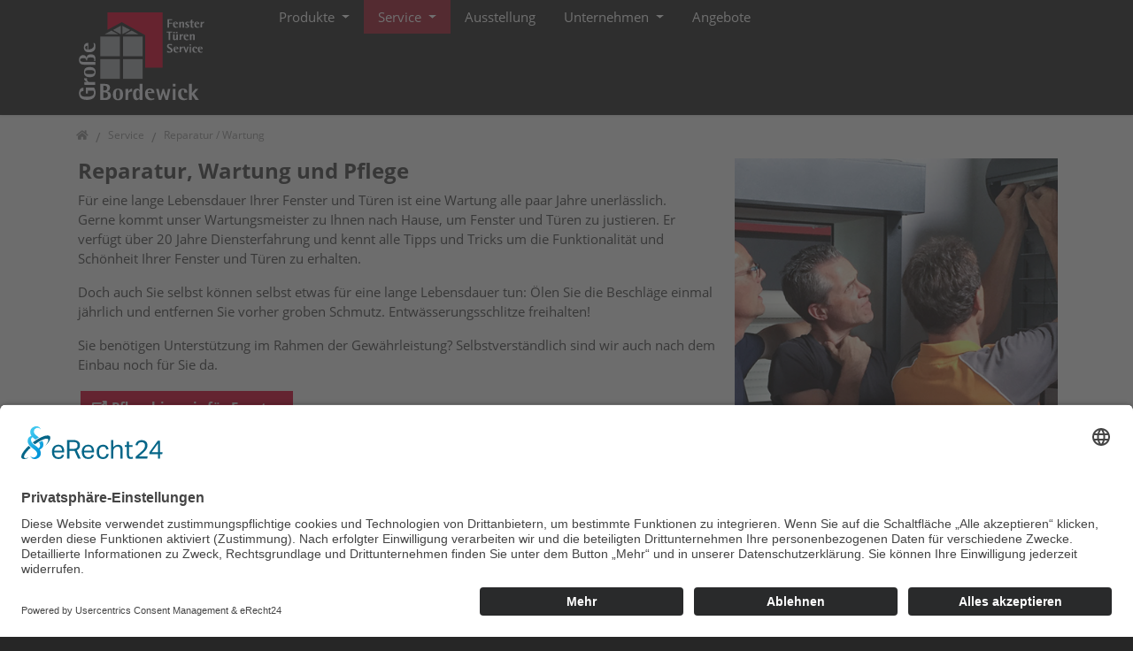

--- FILE ---
content_type: text/html; charset=utf-8
request_url: https://www.fenster-tueren-service.de/service/reparatur-/-wartung/
body_size: 6432
content:
<!DOCTYPE html>
<html dir="ltr" lang="de">
<head>

<meta charset="utf-8">
<!-- 
	Bootstrap Template by WapplerSystems. https://t3bootstrap.de

	This website is powered by TYPO3 - inspiring people to share!
	TYPO3 is a free open source Content Management Framework initially created by Kasper Skaarhoj and licensed under GNU/GPL.
	TYPO3 is copyright 1998-2026 of Kasper Skaarhoj. Extensions are copyright of their respective owners.
	Information and contribution at https://typo3.org/
-->


<link rel="shortcut icon" href="/fileadmin/images/logo/favicon.ico" type="image/vnd.microsoft.icon">
<title>Wartung Fenster und Türen | Große Bordewick, Velen</title>
<meta http-equiv="x-ua-compatible" content="IE=11; IE=edge" />
<meta name="generator" content="TYPO3 CMS" />
<meta name="description" content="Justierung, Prüfung von Funktionalität Ihrer Fenster und Türen. Wartungsmeister von Fenster Türen Service sogt für Lebensdauer." />
<meta property="og:type" content="website" />
<meta property="og:site_name" content="Große Bordewick, Velen" />
<meta name="twitter:card" content="summary" />


<link rel="stylesheet" type="text/css" href="/typo3temp/assets/css/ffa881a9ff.css?1686810263" media="all">
<link rel="stylesheet" type="text/css" href="/typo3conf/ext/femanager/Resources/Public/Css/Main.min.css?1607021968" media="all">
<link rel="stylesheet" type="text/css" href="/typo3temp/assets/css/bordewick/main.css?1720516850" media="all">
<link rel="stylesheet" type="text/css" href="/typo3conf/ext/bordewick/Resources/Public/CSS/smartmenus/jquery.smartmenus.bootstrap.css?1671549668" media="all">
<link rel="stylesheet" type="text/css" href="/typo3conf/ext/bordewick/Resources/Public/CSS/fancybox/jquery.fancybox.css?1671549668" media="all">
<link rel="stylesheet" type="text/css" href="/typo3conf/ext/ws_flexslider/Resources/Public/Css/flexslider.css?1589229898" media="all">
<link rel="stylesheet" type="text/css" href="/typo3conf/ext/ws_flexslider/Resources/Public/Css/mods.css?1589229898" media="all">
<link rel="stylesheet" type="text/css" href="/fileadmin/css/weban.css?1740128305" media="all">
<link rel="stylesheet" type="text/css" href="/fileadmin/fonts/fontawesome-free-5.0.13/web-fonts-with-css/css/fontawesome-all.min.css?1525957432" media="all">


<script src="/typo3conf/ext/bordewick/Resources/Public/JavaScript/Libraries/respond.min.js?1671549669"></script>
<script src="/typo3conf/ext/bordewick/Resources/Public/JavaScript/picturefill.min.js?1671549669"></script>
<script src="/typo3conf/ext/bordewick/Resources/Public/JavaScript/mail.js?1671549669"></script>
<script src="/typo3temp/assets/js/5508b6c4f0.js?1686810263"></script>


<meta name="viewport" content="width=device-width, initial-scale=1.0, maximum-scale=1.0, user-scalable=no">
<meta name="format-detection" content="telephone=no"><meta name="navtitle" content="Reparatur / Wartung"><link href="/typo3conf/ext/bordewick/Resources/Public/Images/apple-touch-icon-57-precomposed.png" rel="apple-touch-icon apple-touch-icon-precomposed" /><link href="/typo3conf/ext/bordewick/Resources/Public/Images/apple-touch-icon-72-precomposed.png" rel="apple-touch-icon apple-touch-icon-precomposed" sizes="72x72" /><link href="/typo3conf/ext/bordewick/Resources/Public/Images/apple-touch-icon-114-precomposed.png" rel="apple-touch-icon apple-touch-icon-precomposed" sizes="114x114" /><link href="/typo3conf/ext/bordewick/Resources/Public/Images/apple-touch-icon-144-precomposed.png" rel="apple-touch-icon apple-touch-icon-precomposed" sizes="144x144" />  <script id="usercentrics-cmp" async data-eu-mode="true" data-settings-id="tXWv-2hz9GKjwO" src="https://app.eu.usercentrics.eu/browser-ui/latest/loader.js"></script>
  
  <script type="text/javascript" data-usercentrics="Google Analytics">

var gaProperty = 'UA-576823-34';
var disableStr = 'ga-disable-' + gaProperty;
if (document.cookie.indexOf(disableStr + '=true') > -1) {
window[disableStr] = true;
}
function gaOptout() {
document.cookie = disableStr + '=true; expires=Thu, 31 Dec 2099 23:59:59 UTC; path=/';
window[disableStr] = true;
alert('Das Tracking durch Google Analytics wurde in Ihrem Browser für diese Website deaktiviert.');
}


var _gaq = _gaq || [];
_gaq.push(['_setAccount', 'UA-576823-34']);
_gaq.push(['_gat._anonymizeIp']);
_gaq.push(['_trackPageview']);
(function() {
  var ga = document.createElement('script'); ga.type = 'text/javascript'; ga.async = true;
  ga.src = ('https:' == document.location.protocol ? 'https://ssl' : 'http://www') + '.google-analytics.com/ga.js';
  var s = document.getElementsByTagName('script')[0]; s.parentNode.insertBefore(ga, s);
})();
</script>

<script async src="https://www.googletagmanager.com/gtag/js?id=G-EJGNQ9D3VW" data-usercentrics="Google Analytics 4"></script>
<script data-usercentrics="Google Analytics 4" async>
  window.dataLayer = window.dataLayer || [];

  function gtag() {
    dataLayer.push(arguments);
  }

  gtag('js', new Date());
  gtag('config', 'G-EJGNQ9D3VW', { 'anonymize_ip': true });
</script>
<link rel="canonical" href="/service/reparatur-/-wartung/"/>
</head>
<body class=" layout-1Column layout-full " id="page_319"><div id="page"> <a class="sr-only sr-only-focusable" href="#content"> Direkt zur Hauptnavigation springen </a> <a class="sr-only sr-only-focusable" href="#content"> Direkt zum Inhalt springen </a> <header id="header"> <div class="fixed-top bg-transparent-white" id="nav-primary"> <nav class="navbar-user small d-none d-lg-block d-print-none clearfix"> <div class="container"> </div> </nav> <nav class="d-block navbar navbar-expand-lg navbar-light clearfix navbar-smartmenus compensate-for-scrollbar"> <div class="container"> <nav class="d-flex w-100 justify-content-between p-relative"> <div itemscope itemtype="http://schema.org/Organization" class="navbar-brand"> <a itemprop="url" tabindex="1" href="/"> <img src="/fileadmin/images/logo/logo.svg" class="img-fluid high-ct-hidden" alt="" title="" itemprop="logo"/> </a> </div> <div class="d-flex flex-lg-grow-1 flex-nowrap justify-content-between"> <div class="d-none d-lg-block"> <ul class="nav navbar-nav flex-row smartmenus d-print-none"> <li class="nav-item dropdown nav-item-308"> <a href="/leistungen/" class="nav-link dropdown-toggle nav-item-308" > Produkte </a> <ul class="dropdown-menu" role="menu"> <li class="nav-item-306"> <a class="dropdown-item" href="/haustueren/">Haustüren</a> </li> <li class="nav-item-307"> <a class="dropdown-item" href="/fenster/">Fenster</a> </li> <li class="nav-item-314"> <a class="dropdown-item" href="/leistungen/rollladen-/-sonnenschutz/">Rollladen / Sonnenschutz</a> </li> <li class="nav-item-313"> <a class="dropdown-item" href="/terassenueberdachung/">Terrassenüberdachungen</a> </li> <li class="nav-item-316"> <a class="dropdown-item" href="/leistungen/rollfenster/">Rollfenster</a> </li> <li class="nav-item-315"> <a class="dropdown-item" href="/leistungen/vordaecher/">Vordächer</a> </li> <li class="nav-item-340"> <a class="dropdown-item" href="/markisen/">Markisen</a> </li> </ul> </li> <li class="nav-item dropdown nav-item-309"> <a href="/service/" class="nav-link active dropdown-toggle nav-item-309" > Service </a> <ul class="dropdown-menu" role="menu"> <li class="nav-item-317"> <a class="dropdown-item" href="/service/planung-/-beratung/">Planung / Beratung</a> </li> <li class="nav-item-318"> <a class="dropdown-item" href="/service/einbruchschutz/">Einbruchschutz</a> </li> <li class="nav-item-319"> <a class="dropdown-item active current" href="/service/reparatur-/-wartung/">Reparatur / Wartung</a> </li> </ul> </li> <li class="nav-item nav-item-311"> <a href="/ausstellung/" class="nav-link nav-item-311" > Ausstellung </a> </li> <li class="nav-item dropdown nav-item-310"> <a href="/unternehmen/" class="nav-link dropdown-toggle nav-item-310" > Unternehmen </a> <ul class="dropdown-menu" role="menu"> <li class="nav-item-320"> <a class="dropdown-item" href="/unternehmen/ueber-uns/">Über uns</a> </li> <li class="nav-item-321"> <a class="dropdown-item" href="/unternehmen/team/">Team</a> </li> <li class="nav-item-322"> <a class="dropdown-item" href="/unternehmen/kontakt/">Kontakt</a> </li> </ul> </li> <li class="nav-item nav-item-312"> <a href="/angebote/" class="nav-link nav-item-312" > Angebote </a> </li> </ul> </div> <div class="nav d-lg-none d-print-none flex-nowrap"> <div class="nav-item"> <a class="nav-link navbar-toggler" href="#sidemenu"><span class="navbar-toggler-icon"></span></a> </div> </div> </div> </nav> </div> <div class="container"> <div class="collapse w-100 d-lg-none clearfix mt-2 mb-1 d-print-none" id="bd-search-nav"> <div itemscope itemtype="http://schema.org/WebSite"> <meta itemprop="url" content="/"/> <form itemprop="potentialAction" itemscope itemtype="http://schema.org/SearchAction" action="/suche/?tx_indexedsearch_pi2%5Baction%5D=search&amp;tx_indexedsearch_pi2%5Bcontroller%5D=Search&amp;cHash=78cbfbd6db18bc8e12a33e1d35463826" method="post" name="searchform-mobile" role="search" class="form-search"> <div class="input-group"> <meta itemprop="target" content="/suche/?tx_indexedsearch_pi2%5Baction%5D=search&amp;tx_indexedsearch_pi2%5Bcontroller%5D=Search&amp;cHash=78cbfbd6db18bc8e12a33e1d35463826{search_term_string}"/> <input itemprop="query-input" name="search_term_string" type="text" style="display: none;"/> <input class="form-control" placeholder="Suchbegriff" id="tx_indexedsearch_word-mobile" name="tx_indexedsearch_pi2[search][sword]" type="text"/> <span class="input-group-btn"><button class="btn btn-search " type="submit"><i class="fa fa-search"></i></button></span> </div> </form> </div> </div> </div> </nav> </div> <div class="breadcrumb-section d-print-none"> <div class="container"> <div class="row"> <ol class="breadcrumb" itemscope itemtype="http://schema.org/BreadcrumbList"> <li class="breadcrumb-item sub first " itemprop="itemListElement" itemscope itemtype="http://schema.org/ListItem"> <a class=" sub first " href="/" itemprop="item" itemtype="https://schema.org/Article"><i class="fa fa-home"></i><span itemprop="name" class="sr-only">Home</span></a> <meta itemprop="position" content="1"/> </li> <li class="breadcrumb-item sub " itemprop="itemListElement" itemscope itemtype="http://schema.org/ListItem"> <a class=" sub " href="/service/" itemprop="item" itemtype="https://schema.org/Article"><span itemprop="name">Service</span></a> <meta itemprop="position" content="2"/> </li> <li class="breadcrumb-item active " itemprop="itemListElement" itemscope itemtype="http://schema.org/ListItem"> <a class=" active " href="/service/reparatur-/-wartung/" itemprop="item" itemtype="https://schema.org/Article"><span itemprop="name">Reparatur / Wartung</span></a> <meta itemprop="position" content="3"/> </li> </ol> </div> </div> </div> </header> <main class="main-content" id="content"> <!--TYPO3SEARCH_begin--> <div class="frame frame-type-textpic frame-layout-0 frame-space-before-none frame-space-after-medium frame-padding-top-none frame-padding-bottom-none frame-" id="c1843"><div class="container"><div class="ce-content"><div class="row"><div class=" d-block col-12 d-sm-block col-sm-12 d-md-block col-md-8 d-lg-block col-lg-8 d-xl-block col-xl-8 column-0 order-md-0" id="c1843-c0"><div class="ce-bodytext"><h2>Reparatur, Wartung und Pflege</h2><p>Für eine lange Lebensdauer Ihrer Fenster und Türen ist eine Wartung alle paar Jahre unerlässlich.<br> Gerne kommt unser Wartungsmeister zu Ihnen nach Hause, um Fenster und Türen zu justieren. Er verfügt über 20 Jahre Diensterfahrung und kennt alle Tipps und Tricks um die Funktionalität und Schönheit Ihrer Fenster und Türen zu erhalten.</p><p>Doch auch Sie selbst können selbst etwas für eine lange Lebensdauer tun: Ölen Sie die Beschläge einmal jährlich und entfernen Sie vorher groben Schmutz. Entwässerungsschlitze freihalten!</p><p>Sie benötigen Unterstützung im Rahmen der Gewährleistung? Selbstverständlich sind wir auch nach dem Einbau noch für Sie da.&nbsp;</p><p><a href="https://partner.dth-tiemann.de/wp-content/uploads/P2021/5BedienungWartungPflege/Fenster/Reininigung%20und%20Wartung%20von%20Kunststofffenstern.pdf" target="_blank" class="btn btn-primary" rel="noreferrer">Pflegehinweis für Fenster</a></p><p>Sie haben Fragen oder möchten einen Wartungstermin vereinbaren? Dann rufen Sie uns an!</p></div></div><div class=" d-block col-12 d-sm-block col-sm-12 d-md-block col-md-4 d-lg-block col-lg-4 d-xl-block col-xl-4 column-1 order-md-1" id="c1843-c1"><div class="ce-gallery" data-ce-columns="1" data-ce-images="1"><div class="row d-flex justify-content-end"><div class=" d-block col-12 d-sm-block col-sm-12 d-md-block col-md-12 d-lg-block col-lg-12 d-xl-block col-xl-12 "><figure class="image"><div class="d-flex justify-content-end"><a href="/fileadmin/_processed_/c/d/csm_Service_Reperatur_f66526f51b.png" class="lightbox" data-fancybox="lightbox[1843]"><picture><!-- 1200px, cropVariant=xl --><source srcset="/fileadmin/images/Unterseiten/Service_Reperatur.png" media="(min-width: 1200px)" /><!-- scale: 0.33333333333333, maxWidth: 467px, maxWidthHD: 934px --><!-- 992px - 1199.98px, cropVariant=lg --><source srcset="/fileadmin/_processed_/c/d/csm_Service_Reperatur_3de3b31b15.png" media="(min-width: 992px) and (max-width: 1199.98px)" /><!-- scale: 0.33333333333333, maxWidth: 400px, maxWidthHD: 800px --><!-- 768px - 991.98px, cropVariant=md --><source srcset="/fileadmin/_processed_/c/d/csm_Service_Reperatur_3bc2538836.png" media="(min-width: 768px) and (max-width: 991.98px)" /><!-- scale: 0.33333333333333, maxWidth: 331px, maxWidthHD: 662px --><!-- 576px - 767.98px, cropVariant=sm --><source srcset="/fileadmin/images/Unterseiten/Service_Reperatur.png" media="(min-width: 576px) and (max-width: 767.98px)" /><!-- scale: 1, maxWidth: 768px, maxWidthHD: 1536px --><!-- 0px - 575.98px, cropVariant=xs --><img src="/fileadmin/images/Unterseiten/Service_Reperatur.png" alt="Service_Reperatur.png " title="" class="img-fluid " /></picture></a></div></figure></div></div></div></div></div></div></div></div> <!--TYPO3SEARCH_end--> </main> <footer id="footer" class="high-ct"> <div class="container small high-ct"> <div class="row"> <div class="col-12"> <div class="frame frame-type-wst3bootstrap_fluidrow frame-layout-0 frame-space-before-none frame-space-after-none frame-padding-top-none frame-padding-bottom-none mb-1 frame-" id="c446"><div class="ce-content"><div class="row"><div class=" d-block col-12 d-sm-block col-sm-3 d-md-block col-md-3 d-lg-block col-lg-3 d-xl-block col-xl-3 colindex-0"><div class="frame frame-type-textpic frame-layout-0 frame-space-before-none frame-space-after-medium frame-padding-top-none frame-padding-bottom-none mb-2 frame-" id="c448"><div class="ce-content"><div class="ce-header h4-mb ce-header-left"><div class="ce-headline"><h4 class=""> Kontakt </h4></div></div><div class="row"><div class=" d-block col-12 d-sm-block col-sm-12 d-md-block col-md-12 d-lg-block col-lg-12 d-xl-block col-xl-12 column-0" id="c448-c0"><div class="ce-bodytext"><p>Fenster-Türen-Service<br> Große Bordewick<br> Industriestraße 36<br> 46342 Velen</p><p><em class="fa-phone fas">&nbsp;</em>&nbsp;<a href="tel:+49286338280">0 28 63 / 38 28 -0</a><br><em class="fa-fax fas">&nbsp;</em> 0 28 63 / 38 28 -28</p><p><a href="javascript:linkTo_UnCryptMailto(%27ocknvq%2CkphqBhgpuvgt%5C%2Fvwgtgp%5C%2Fugtxkeg0fg%27);">info@fenster-tueren-service.de</a></p><p><a href="https://wa.me/+49286338280" target="_blank" rel="noreferrer"><em class="fa-whatsapp fab">&nbsp;</em></a>&nbsp;<a href="https://api.whatsapp.com/message/AHBEZKCVWSNCK1?autoload=1&amp;app_absent=0" target="_blank" rel="noreferrer">0 28 63 / 38 28 -0</a></p><p class="insta"><a href="https://www.instagram.com/grosse_bordewick/" target="_blank" rel="noreferrer"><i class="fab fa-instagram"></i> Instagram</a></p></div></div><div class=" d-block col-12 d-sm-block col-sm-12 d-md-block col-md-12 d-lg-block col-lg-12 d-xl-block col-xl-12 column-1" id="c448-c1"><div class="ce-gallery" data-ce-columns="2" data-ce-images="2"><div class="row d-flex justify-content-start"><div class=" d-block col-12 d-sm-block col-sm-12 d-md-block col-md-6 d-lg-block col-lg-6 d-xl-block col-xl-6 "><figure class="image"><div class="d-flex justify-content-start"><a href="https://wa.me/message/AHBEZKCVWSNCK1" target="_blank" rel="noreferrer"><picture><!-- 1200px, cropVariant=xl --><source srcset="/fileadmin/images/shared_qr_code.png" media="(min-width: 1200px)" /><!-- scale: 0.125, maxWidth: 175px, maxWidthHD: 350px --><!-- 992px - 1199.98px, cropVariant=lg --><source srcset="/fileadmin/images/shared_qr_code.png" media="(min-width: 992px) and (max-width: 1199.98px)" /><!-- scale: 0.125, maxWidth: 150px, maxWidthHD: 300px --><!-- 768px - 991.98px, cropVariant=md --><source srcset="/fileadmin/images/shared_qr_code.png" media="(min-width: 768px) and (max-width: 991.98px)" /><!-- scale: 0.125, maxWidth: 124px, maxWidthHD: 248px --><!-- 576px - 767.98px, cropVariant=sm --><source srcset="/fileadmin/images/shared_qr_code.png" media="(min-width: 576px) and (max-width: 767.98px)" /><!-- scale: 0.25, maxWidth: 192px, maxWidthHD: 384px --><!-- 0px - 575.98px, cropVariant=xs --><img src="/fileadmin/images/shared_qr_code.png" alt="shared_qr_code.png " title="" class="img-fluid " /></picture></a></div></figure></div><div class=" d-block col-12 d-sm-block col-sm-12 d-md-block col-md-6 d-lg-block col-lg-6 d-xl-block col-xl-6 "><figure class="image"><div class="d-flex justify-content-start"><a href="https://www.instagram.com/grosse_bordewick/" target="_blank" rel="noreferrer"><picture><!-- 1200px, cropVariant=xl --><source srcset="/fileadmin/images/qr-codes/Insta_QR_Bordewick.png" media="(min-width: 1200px)" /><!-- scale: 0.125, maxWidth: 175px, maxWidthHD: 350px --><!-- 992px - 1199.98px, cropVariant=lg --><source srcset="/fileadmin/images/qr-codes/Insta_QR_Bordewick.png" media="(min-width: 992px) and (max-width: 1199.98px)" /><!-- scale: 0.125, maxWidth: 150px, maxWidthHD: 300px --><!-- 768px - 991.98px, cropVariant=md --><source srcset="/fileadmin/images/qr-codes/Insta_QR_Bordewick.png" media="(min-width: 768px) and (max-width: 991.98px)" /><!-- scale: 0.125, maxWidth: 124px, maxWidthHD: 248px --><!-- 576px - 767.98px, cropVariant=sm --><source srcset="/fileadmin/images/qr-codes/Insta_QR_Bordewick.png" media="(min-width: 576px) and (max-width: 767.98px)" /><!-- scale: 0.25, maxWidth: 192px, maxWidthHD: 384px --><!-- 0px - 575.98px, cropVariant=xs --><img src="/fileadmin/images/qr-codes/Insta_QR_Bordewick.png" alt="Insta_QR_Bordewick.png " title="" class="img-fluid " /></picture></a></div></figure></div></div></div></div></div></div></div></div><div class=" d-block col-12 d-sm-block col-sm-3 d-md-block col-md-3 d-lg-block col-lg-3 d-xl-block col-xl-3 colindex-1"><div class="frame frame-type-textpic frame-layout-0 frame-space-before-none frame-space-after-medium frame-padding-top-none frame-padding-bottom-none mb-2 frame-" id="c449"><div class="ce-content"><div class="ce-header h4-mb ce-header-left"><div class="ce-headline"><h4 class=""> Ausstellungszeiten </h4></div></div><div class="row"><div class=" d-block col-12 d-sm-block col-sm-12 d-md-block col-md-12 d-lg-block col-lg-12 d-xl-block col-xl-12 column-0 order-md-1" id="c449-c0"><div class="ce-bodytext"><p>Montag bis Freitag:<br> 08:00 bis 12:30 Uhr<br> 13:30 bis 17:00 Uhr</p><p>&nbsp;</p></div></div><div class=" d-block col-12 d-sm-block col-sm-12 d-md-block col-md-12 d-lg-block col-lg-12 d-xl-block col-xl-12 column-1 order-md-0" id="c449-c1"></div></div></div></div></div><div class=" d-block col-12 d-sm-block col-sm-3 d-md-block col-md-3 d-lg-block col-lg-3 d-xl-block col-xl-3 colindex-2"><div class="frame frame-type-textpic frame-layout-0 frame-space-before-none frame-space-after-medium frame-padding-top-none frame-padding-bottom-none frame-" id="c447"><div class="ce-content"><div class="ce-header h4-mb ce-header-left"><div class="ce-headline"><h4 class=""> Mitglied </h4></div></div><div class="row"><div class=" d-block col-12 d-sm-block col-sm-12 d-md-block col-md-12 d-lg-block col-lg-12 d-xl-block col-xl-12 column-0" id="c447-c0"><div class="ce-bodytext"><p>Wir sind Mitglied im Fachverband des Tischlerhandwerks NRW.</p></div></div><div class=" d-block col-12 d-sm-block col-sm-12 d-md-block col-md-12 d-lg-block col-lg-12 d-xl-block col-xl-12 column-1" id="c447-c1"><div class="ce-gallery" data-ce-columns="1" data-ce-images="1"><div class="row d-flex justify-content-start"><div class=" d-block col-12 d-sm-block col-sm-12 d-md-block col-md-12 d-lg-block col-lg-12 d-xl-block col-xl-12 "><figure class="image"><div class="d-flex justify-content-start"><picture><!-- 1200px, cropVariant=xl --><source srcset="/fileadmin/images/tsd_lv_nrw_kl.png" media="(min-width: 1200px)" /><!-- scale: 0.25, maxWidth: 350px, maxWidthHD: 700px --><!-- 992px - 1199.98px, cropVariant=lg --><source srcset="/fileadmin/images/tsd_lv_nrw_kl.png" media="(min-width: 992px) and (max-width: 1199.98px)" /><!-- scale: 0.25, maxWidth: 300px, maxWidthHD: 600px --><!-- 768px - 991.98px, cropVariant=md --><source srcset="/fileadmin/images/tsd_lv_nrw_kl.png" media="(min-width: 768px) and (max-width: 991.98px)" /><!-- scale: 0.25, maxWidth: 248px, maxWidthHD: 496px --><!-- 576px - 767.98px, cropVariant=sm --><source srcset="/fileadmin/images/tsd_lv_nrw_kl.png" media="(min-width: 576px) and (max-width: 767.98px)" /><!-- scale: 0.25, maxWidth: 192px, maxWidthHD: 384px --><!-- 0px - 575.98px, cropVariant=xs --><img src="/fileadmin/images/tsd_lv_nrw_kl.png" alt="tsd_lv_nrw_kl.png " title="" class="img-fluid " /></picture></div></figure></div></div></div></div></div></div></div></div><div class=" d-block col-12 d-sm-block col-sm-3 d-md-block col-md-3 d-lg-block col-lg-3 d-xl-block col-xl-3 colindex-3"><div class="frame frame-type-header frame-layout-0 frame-space-before-none frame-space-after-none frame-padding-top-none frame-padding-bottom-none frame-" id="c1762"><div class="ce-content"><div class="ce-header h4-mb ce-header-left"><div class="ce-headline"><h4 class=""> Anfahrt </h4></div></div></div></div><div class="frame frame-type-wst3bootstrap_buttonlink frame-layout-0 frame-space-before-none frame-space-after-small frame-padding-top-none frame-padding-bottom-none frame- text-left"><a id="c1853" href="https://www.google.de/maps/place/Gro%C3%9Fe+Bordewick+-+Fenster-T%C3%BCren-Service/@51.8954507,7.0034213,18.17z/data=!4m13!1m7!3m6!1s0x47b85ea7265552db:0x15fb4a63f3c68894!2sIndustriestra%C3%9Fe+36,+46342+Velen!3b1!8m2!3d51.895649!4d7.004539!3m4!1s0x47b85ea726eb84c1:0xa745ff817b5e802c!8m2!3d51.89567!4d7.00468" class="btn btn-default btn-primary " title="" data-toggle="" data-placement="top" data-content=""><span>Zum Routenplaner</span></a></div></div></div></div></div> </div> </div> <div class="row"> <div class="col-12 col-sm-6"> <p class="copyright mt-2">&copy; 2026 Fenster-T&uuml;ren-Service | Design: <a href="https://www.weban.de" target="_blank">WEBAN UG</a> </p> </div> <div class="col-12 col-sm-6"> <ul class="footer-links nav nav-inline float-right"> <li class="nav-item"> <a href="/agbs/" class="nav-link " target="_self">AGB</a> </li> <li class="nav-item"> <a href="/datenschutz/" class="nav-link " target="_self">Datenschutz</a> </li> <li class="nav-item"> <a href="/impressum/" class="nav-link " target="_self">Impressum</a> </li> </ul> </div> </div> </div> </footer> <div hidden> <nav id="sidemenu"> <ul> <li> <a href="/leistungen/" class="nav-link sub nav-item-308" > Produkte </a> <ul> <li> <a href="/haustueren/" class="" > Haustüren </a> </li> <li> <a href="/fenster/" class="" > Fenster </a> </li> <li> <a href="/leistungen/rollladen-/-sonnenschutz/" class="" > Rollladen / Sonnenschutz </a> </li> <li> <a href="/terassenueberdachung/" class="" > Terrassenüberdachungen </a> </li> <li> <a href="/leistungen/rollfenster/" class="" > Rollfenster </a> </li> <li> <a href="/leistungen/vordaecher/" class="" > Vordächer </a> </li> <li> <a href="/markisen/" class="" > Markisen </a> </li> </ul> </li> <li> <a href="/service/" class="nav-link active sub nav-item-309" > Service </a> <ul> <li> <a href="/service/planung-/-beratung/" class="" > Planung / Beratung </a> </li> <li> <a href="/service/einbruchschutz/" class="" > Einbruchschutz </a> </li> <li> <a href="/service/reparatur-/-wartung/" class="active current " > Reparatur / Wartung </a> </li> </ul> </li> <li> <a href="/ausstellung/" class="nav-link nav-item-311" > Ausstellung </a> </li> <li> <a href="/unternehmen/" class="nav-link sub nav-item-310" > Unternehmen </a> <ul> <li> <a href="/unternehmen/ueber-uns/" class="" > Über uns </a> </li> <li> <a href="/unternehmen/team/" class="" > Team </a> </li> <li> <a href="/unternehmen/kontakt/" class="" > Kontakt </a> </li> </ul> </li> <li> <a href="/angebote/" class="nav-link nav-item-312" > Angebote </a> </li> </ul> </nav> <nav id="nav-mobile-footer"> <div> </div> </nav> </div></div><script src="/typo3conf/ext/bordewick/Resources/Public/JavaScript/jquery/jquery-3.1.1.min.js?1671549669"></script><script src="/typo3conf/ext/femanager/Resources/Public/JavaScript/Validation.min.js?1607021968"></script><script src="/typo3conf/ext/femanager/Resources/Public/JavaScript/Femanager.min.js?1607021968"></script><script src="/typo3conf/ext/powermail/Resources/Public/JavaScript/Libraries/jquery.datetimepicker.min.js?1606921064"></script><script src="/typo3conf/ext/powermail/Resources/Public/JavaScript/Libraries/parsley.min.js?1606921064"></script><script src="/typo3conf/ext/powermail/Resources/Public/JavaScript/Powermail/Tabs.min.js?1606921064"></script><script src="/typo3conf/ext/powermail/Resources/Public/JavaScript/Powermail/Form.min.js?1606921064"></script><script src="/typo3conf/ext/bordewick/Resources/Public/JavaScript/bootstrap/tether.min.js?1671549669"></script><script src="/typo3conf/ext/bordewick/Resources/Public/JavaScript/bootstrap/popper.min.js?1671549669"></script><script src="/typo3conf/ext/bordewick/Resources/Public/JavaScript/bootstrap/bootstrap.js?1671549669"></script><script src="/typo3conf/ext/bordewick/Resources/Public/JavaScript/plugins/jquery.parallax.js?1671549669"></script><script src="/typo3conf/ext/bordewick/Resources/Public/JavaScript/smartmenus/jquery.smartmenus.js?1671549669"></script><script src="/typo3conf/ext/bordewick/Resources/Public/JavaScript/smartmenus/jquery.smartmenus.bootstrap.js?1671549669"></script><script src="/typo3conf/ext/bordewick/Resources/Public/JavaScript/mmenu/mmenu.polyfills.js?1671549669"></script><script src="/typo3conf/ext/bordewick/Resources/Public/JavaScript/mmenu/mmenu.js?1671549669"></script><script src="/typo3conf/ext/bordewick/Resources/Public/JavaScript/overlaymenu/overlaymenu.js?1671549669"></script><script src="/typo3conf/ext/bordewick/Resources/Public/JavaScript/fancybox/jquery.fancybox.js?1671549669"></script><script src="/typo3conf/ext/bordewick/Resources/Public/JavaScript/compare-slider/cndk.beforeafter.js?1671549669"></script><script src="/typo3conf/ext/bordewick/Resources/Public/JavaScript/jquery/jquery.matchHeight.js?1671549669"></script><script src="/typo3conf/ext/ws_flexslider/Resources/Public/JavaScript/jquery.flexslider-min.js?1589229898"></script><script src="/typo3conf/ext/bordewick/Resources/Public/JavaScript/jquery/scrolltotop.js?1671549669"></script><script src="/typo3conf/ext/bordewick/Resources/Public/JavaScript/counter.js?1671549669"></script><script src="/typo3conf/ext/bordewick/Resources/Public/JavaScript/main.js?1671549669"></script><script src="/typo3conf/ext/bordewick/Resources/Public/JavaScript/plugins.js?1671549669"></script><script src="/typo3conf/ext/bordewick/Resources/Public/JavaScript/improvements/inter-element-anchors.js?1671549669"></script><script src="/typo3conf/ext/bordewick/Resources/Public/JavaScript/improvements/prevent-link.js?1671549669"></script><script src="/typo3conf/ext/bordewick/Resources/Public/JavaScript/jquery/jquery.cookie.js?1671549669"></script><script src="/typo3conf/ext/bordewick/Resources/Public/JavaScript/opt-in/opt-in-video.js?1671549669"></script></body>
</html>

--- FILE ---
content_type: text/css; charset=utf-8
request_url: https://www.fenster-tueren-service.de/typo3temp/assets/css/bordewick/main.css?1720516850
body_size: 69891
content:
*[class*="fa-file-"]:before{ content: "\f15b"; }.fa,#topcontrol:before,.fas,a.external-link:before,a.external-link-new-window:before,.main-content a[target="_blank"]:before,.accordion .card-header a:after,.far,.fal,.fad,.fab{ -moz-osx-font-smoothing: grayscale;  -webkit-font-smoothing: antialiased;  display: inline-block;  font-style: normal;  font-variant: normal;  text-rendering: auto;  line-height: 1; }.fa-lg{ font-size: 1.3333333333em;  line-height: .75em;  vertical-align: -.0667em; }.fa-xs{ font-size: .75em; }.fa-sm{ font-size: .875em; }.fa-1x{ font-size: 1em; }.fa-2x{ font-size: 2em; }.fa-3x{ font-size: 3em; }.fa-4x{ font-size: 4em; }.fa-5x{ font-size: 5em; }.fa-6x{ font-size: 6em; }.fa-7x{ font-size: 7em; }.fa-8x{ font-size: 8em; }.fa-9x{ font-size: 9em; }.fa-10x{ font-size: 10em; }.fa-fw{ text-align: center;  width: 1.25em; }.fa-ul{ list-style-type: none;  margin-left: 2.5em;  padding-left: 0; }.fa-ul > li{ position: relative; }.fa-li{ left: -2em;  position: absolute;  text-align: center;  width: 2em;  line-height: inherit; }.fa-border{ border: solid .08em #eee;  border-radius: .1em;  padding: .2em .25em .15em; }.fa-pull-left{ float: left; }.fa-pull-right{ float: right; }.fa.fa-pull-left,.fa-pull-left#topcontrol:before,.fas.fa-pull-left,a.fa-pull-left.external-link:before,a.fa-pull-left.external-link-new-window:before,.main-content a.fa-pull-left:before[target="_blank"],.accordion .card-header a.fa-pull-left:after,.far.fa-pull-left,.fal.fa-pull-left,.fab.fa-pull-left{ margin-right: .3em; }.fa.fa-pull-right,.fa-pull-right#topcontrol:before,.fas.fa-pull-right,a.fa-pull-right.external-link:before,a.fa-pull-right.external-link-new-window:before,.main-content a.fa-pull-right:before[target="_blank"],.accordion .card-header a.fa-pull-right:after,.far.fa-pull-right,.fal.fa-pull-right,.fab.fa-pull-right{ margin-left: .3em; }.fa-spin{ -webkit-animation: fa-spin 2s infinite linear; animation: fa-spin 2s infinite linear; }.fa-pulse{ -webkit-animation: fa-spin 1s infinite steps(8); animation: fa-spin 1s infinite steps(8); }@keyframes fa-spin{0%{ -webkit-transform: rotate(0deg); -ms-transform: rotate(0deg); transform: rotate(0deg); }100%{ -webkit-transform: rotate(360deg); -ms-transform: rotate(360deg); transform: rotate(360deg); }}.fa-rotate-90{ -ms-filter: "progid:DXImageTransform.Microsoft.BasicImage(rotation=1)";  -webkit-transform: rotate(90deg); -ms-transform: rotate(90deg); transform: rotate(90deg); }.fa-rotate-180{ -ms-filter: "progid:DXImageTransform.Microsoft.BasicImage(rotation=2)";  -webkit-transform: rotate(180deg); -ms-transform: rotate(180deg); transform: rotate(180deg); }.fa-rotate-270{ -ms-filter: "progid:DXImageTransform.Microsoft.BasicImage(rotation=3)";  -webkit-transform: rotate(270deg); -ms-transform: rotate(270deg); transform: rotate(270deg); }.fa-flip-horizontal{ -ms-filter: "progid:DXImageTransform.Microsoft.BasicImage(rotation=0, mirror=1)";  -webkit-transform: scale(-1,1); -ms-transform: scale(-1,1); transform: scale(-1,1); }.fa-flip-vertical{ -ms-filter: "progid:DXImageTransform.Microsoft.BasicImage(rotation=2, mirror=1)";  -webkit-transform: scale(1,-1); -ms-transform: scale(1,-1); transform: scale(1,-1); }.fa-flip-both,.fa-flip-horizontal.fa-flip-vertical{ -ms-filter: "progid:DXImageTransform.Microsoft.BasicImage(rotation=2, mirror=1)";  -webkit-transform: scale(-1,-1); -ms-transform: scale(-1,-1); transform: scale(-1,-1); }:root .fa-rotate-90,:root .fa-rotate-180,:root .fa-rotate-270,:root .fa-flip-horizontal,:root .fa-flip-vertical,:root .fa-flip-both{ -webkit-filter: none; filter: none; }.fa-stack{ display: inline-block;  height: 2em;  line-height: 2em;  position: relative;  vertical-align: middle;  width: 2.5em; }.fa-stack-1x,.fa-stack-2x{ left: 0;  position: absolute;  text-align: center;  width: 100%; }.fa-stack-1x{ line-height: inherit; }.fa-stack-2x{ font-size: 2em; }.fa-inverse{ color: #fff; }.fa-500px:before{ content: "\f26e"; }.fa-accessible-icon:before{ content: "\f368"; }.fa-accusoft:before{ content: "\f369"; }.fa-acquisitions-incorporated:before{ content: "\f6af"; }.fa-ad:before{ content: "\f641"; }.fa-address-book:before{ content: "\f2b9"; }.fa-address-card:before{ content: "\f2bb"; }.fa-adjust:before{ content: "\f042"; }.fa-adn:before{ content: "\f170"; }.fa-adobe:before{ content: "\f778"; }.fa-adversal:before{ content: "\f36a"; }.fa-affiliatetheme:before{ content: "\f36b"; }.fa-air-freshener:before{ content: "\f5d0"; }.fa-airbnb:before{ content: "\f834"; }.fa-algolia:before{ content: "\f36c"; }.fa-align-center:before{ content: "\f037"; }.fa-align-justify:before{ content: "\f039"; }.fa-align-left:before{ content: "\f036"; }.fa-align-right:before{ content: "\f038"; }.fa-alipay:before{ content: "\f642"; }.fa-allergies:before{ content: "\f461"; }.fa-amazon:before{ content: "\f270"; }.fa-amazon-pay:before{ content: "\f42c"; }.fa-ambulance:before{ content: "\f0f9"; }.fa-american-sign-language-interpreting:before{ content: "\f2a3"; }.fa-amilia:before{ content: "\f36d"; }.fa-anchor:before{ content: "\f13d"; }.fa-android:before{ content: "\f17b"; }.fa-angellist:before{ content: "\f209"; }.fa-angle-double-down:before{ content: "\f103"; }.fa-angle-double-left:before{ content: "\f100"; }.fa-angle-double-right:before{ content: "\f101"; }.fa-angle-double-up:before{ content: "\f102"; }.fa-angle-down:before{ content: "\f107"; }.fa-angle-left:before{ content: "\f104"; }.fa-angle-right:before{ content: "\f105"; }.fa-angle-up:before{ content: "\f106"; }.fa-angry:before{ content: "\f556"; }.fa-angrycreative:before{ content: "\f36e"; }.fa-angular:before{ content: "\f420"; }.fa-ankh:before{ content: "\f644"; }.fa-app-store:before{ content: "\f36f"; }.fa-app-store-ios:before{ content: "\f370"; }.fa-apper:before{ content: "\f371"; }.fa-apple:before{ content: "\f179"; }.fa-apple-alt:before{ content: "\f5d1"; }.fa-apple-pay:before{ content: "\f415"; }.fa-archive:before{ content: "\f187"; }.fa-archway:before{ content: "\f557"; }.fa-arrow-alt-circle-down:before{ content: "\f358"; }.fa-arrow-alt-circle-left:before{ content: "\f359"; }.fa-arrow-alt-circle-right:before{ content: "\f35a"; }.fa-arrow-alt-circle-up:before{ content: "\f35b"; }.fa-arrow-circle-down:before{ content: "\f0ab"; }.fa-arrow-circle-left:before{ content: "\f0a8"; }.fa-arrow-circle-right:before{ content: "\f0a9"; }.fa-arrow-circle-up:before{ content: "\f0aa"; }.fa-arrow-down:before{ content: "\f063"; }.fa-arrow-left:before{ content: "\f060"; }.fa-arrow-right:before{ content: "\f061"; }.fa-arrow-up:before{ content: "\f062"; }.fa-arrows-alt:before{ content: "\f0b2"; }.fa-arrows-alt-h:before{ content: "\f337"; }.fa-arrows-alt-v:before{ content: "\f338"; }.fa-artstation:before{ content: "\f77a"; }.fa-assistive-listening-systems:before{ content: "\f2a2"; }.fa-asterisk:before{ content: "\f069"; }.fa-asymmetrik:before{ content: "\f372"; }.fa-at:before{ content: "\f1fa"; }.fa-atlas:before{ content: "\f558"; }.fa-atlassian:before{ content: "\f77b"; }.fa-atom:before{ content: "\f5d2"; }.fa-audible:before{ content: "\f373"; }.fa-audio-description:before{ content: "\f29e"; }.fa-autoprefixer:before{ content: "\f41c"; }.fa-avianex:before{ content: "\f374"; }.fa-aviato:before{ content: "\f421"; }.fa-award:before{ content: "\f559"; }.fa-aws:before{ content: "\f375"; }.fa-baby:before{ content: "\f77c"; }.fa-baby-carriage:before{ content: "\f77d"; }.fa-backspace:before{ content: "\f55a"; }.fa-backward:before{ content: "\f04a"; }.fa-bacon:before{ content: "\f7e5"; }.fa-bahai:before{ content: "\f666"; }.fa-balance-scale:before{ content: "\f24e"; }.fa-balance-scale-left:before{ content: "\f515"; }.fa-balance-scale-right:before{ content: "\f516"; }.fa-ban:before{ content: "\f05e"; }.fa-band-aid:before{ content: "\f462"; }.fa-bandcamp:before{ content: "\f2d5"; }.fa-barcode:before{ content: "\f02a"; }.fa-bars:before{ content: "\f0c9"; }.fa-baseball-ball:before{ content: "\f433"; }.fa-basketball-ball:before{ content: "\f434"; }.fa-bath:before{ content: "\f2cd"; }.fa-battery-empty:before{ content: "\f244"; }.fa-battery-full:before{ content: "\f240"; }.fa-battery-half:before{ content: "\f242"; }.fa-battery-quarter:before{ content: "\f243"; }.fa-battery-three-quarters:before{ content: "\f241"; }.fa-battle-net:before{ content: "\f835"; }.fa-bed:before{ content: "\f236"; }.fa-beer:before{ content: "\f0fc"; }.fa-behance:before{ content: "\f1b4"; }.fa-behance-square:before{ content: "\f1b5"; }.fa-bell:before{ content: "\f0f3"; }.fa-bell-slash:before{ content: "\f1f6"; }.fa-bezier-curve:before{ content: "\f55b"; }.fa-bible:before{ content: "\f647"; }.fa-bicycle:before{ content: "\f206"; }.fa-biking:before{ content: "\f84a"; }.fa-bimobject:before{ content: "\f378"; }.fa-binoculars:before{ content: "\f1e5"; }.fa-biohazard:before{ content: "\f780"; }.fa-birthday-cake:before{ content: "\f1fd"; }.fa-bitbucket:before{ content: "\f171"; }.fa-bitcoin:before{ content: "\f379"; }.fa-bity:before{ content: "\f37a"; }.fa-black-tie:before{ content: "\f27e"; }.fa-blackberry:before{ content: "\f37b"; }.fa-blender:before{ content: "\f517"; }.fa-blender-phone:before{ content: "\f6b6"; }.fa-blind:before{ content: "\f29d"; }.fa-blog:before{ content: "\f781"; }.fa-blogger:before{ content: "\f37c"; }.fa-blogger-b:before{ content: "\f37d"; }.fa-bluetooth:before{ content: "\f293"; }.fa-bluetooth-b:before{ content: "\f294"; }.fa-bold:before{ content: "\f032"; }.fa-bolt:before{ content: "\f0e7"; }.fa-bomb:before{ content: "\f1e2"; }.fa-bone:before{ content: "\f5d7"; }.fa-bong:before{ content: "\f55c"; }.fa-book:before{ content: "\f02d"; }.fa-book-dead:before{ content: "\f6b7"; }.fa-book-medical:before{ content: "\f7e6"; }.fa-book-open:before{ content: "\f518"; }.fa-book-reader:before{ content: "\f5da"; }.fa-bookmark:before{ content: "\f02e"; }.fa-bootstrap:before{ content: "\f836"; }.fa-border-all:before{ content: "\f84c"; }.fa-border-none:before{ content: "\f850"; }.fa-border-style:before{ content: "\f853"; }.fa-bowling-ball:before{ content: "\f436"; }.fa-box:before{ content: "\f466"; }.fa-box-open:before{ content: "\f49e"; }.fa-boxes:before{ content: "\f468"; }.fa-braille:before{ content: "\f2a1"; }.fa-brain:before{ content: "\f5dc"; }.fa-bread-slice:before{ content: "\f7ec"; }.fa-briefcase:before{ content: "\f0b1"; }.fa-briefcase-medical:before{ content: "\f469"; }.fa-broadcast-tower:before{ content: "\f519"; }.fa-broom:before{ content: "\f51a"; }.fa-brush:before{ content: "\f55d"; }.fa-btc:before{ content: "\f15a"; }.fa-buffer:before{ content: "\f837"; }.fa-bug:before{ content: "\f188"; }.fa-building:before{ content: "\f1ad"; }.fa-bullhorn:before{ content: "\f0a1"; }.fa-bullseye:before{ content: "\f140"; }.fa-burn:before{ content: "\f46a"; }.fa-buromobelexperte:before{ content: "\f37f"; }.fa-bus:before{ content: "\f207"; }.fa-bus-alt:before{ content: "\f55e"; }.fa-business-time:before{ content: "\f64a"; }.fa-buy-n-large:before{ content: "\f8a6"; }.fa-buysellads:before{ content: "\f20d"; }.fa-calculator:before{ content: "\f1ec"; }.fa-calendar:before{ content: "\f133"; }.fa-calendar-alt:before{ content: "\f073"; }.fa-calendar-check:before{ content: "\f274"; }.fa-calendar-day:before{ content: "\f783"; }.fa-calendar-minus:before{ content: "\f272"; }.fa-calendar-plus:before{ content: "\f271"; }.fa-calendar-times:before{ content: "\f273"; }.fa-calendar-week:before{ content: "\f784"; }.fa-camera:before{ content: "\f030"; }.fa-camera-retro:before{ content: "\f083"; }.fa-campground:before{ content: "\f6bb"; }.fa-canadian-maple-leaf:before{ content: "\f785"; }.fa-candy-cane:before{ content: "\f786"; }.fa-cannabis:before{ content: "\f55f"; }.fa-capsules:before{ content: "\f46b"; }.fa-car:before{ content: "\f1b9"; }.fa-car-alt:before{ content: "\f5de"; }.fa-car-battery:before{ content: "\f5df"; }.fa-car-crash:before{ content: "\f5e1"; }.fa-car-side:before{ content: "\f5e4"; }.fa-caravan:before{ content: "\f8ff"; }.fa-caret-down:before{ content: "\f0d7"; }.fa-caret-left:before{ content: "\f0d9"; }.fa-caret-right:before{ content: "\f0da"; }.fa-caret-square-down:before{ content: "\f150"; }.fa-caret-square-left:before{ content: "\f191"; }.fa-caret-square-right:before{ content: "\f152"; }.fa-caret-square-up:before{ content: "\f151"; }.fa-caret-up:before{ content: "\f0d8"; }.fa-carrot:before{ content: "\f787"; }.fa-cart-arrow-down:before{ content: "\f218"; }.fa-cart-plus:before{ content: "\f217"; }.fa-cash-register:before{ content: "\f788"; }.fa-cat:before{ content: "\f6be"; }.fa-cc-amazon-pay:before{ content: "\f42d"; }.fa-cc-amex:before{ content: "\f1f3"; }.fa-cc-apple-pay:before{ content: "\f416"; }.fa-cc-diners-club:before{ content: "\f24c"; }.fa-cc-discover:before{ content: "\f1f2"; }.fa-cc-jcb:before{ content: "\f24b"; }.fa-cc-mastercard:before{ content: "\f1f1"; }.fa-cc-paypal:before{ content: "\f1f4"; }.fa-cc-stripe:before{ content: "\f1f5"; }.fa-cc-visa:before{ content: "\f1f0"; }.fa-centercode:before{ content: "\f380"; }.fa-centos:before{ content: "\f789"; }.fa-certificate:before{ content: "\f0a3"; }.fa-chair:before{ content: "\f6c0"; }.fa-chalkboard:before{ content: "\f51b"; }.fa-chalkboard-teacher:before{ content: "\f51c"; }.fa-charging-station:before{ content: "\f5e7"; }.fa-chart-area:before{ content: "\f1fe"; }.fa-chart-bar:before{ content: "\f080"; }.fa-chart-line:before{ content: "\f201"; }.fa-chart-pie:before{ content: "\f200"; }.fa-check:before{ content: "\f00c"; }.fa-check-circle:before{ content: "\f058"; }.fa-check-double:before{ content: "\f560"; }.fa-check-square:before{ content: "\f14a"; }.fa-cheese:before{ content: "\f7ef"; }.fa-chess:before{ content: "\f439"; }.fa-chess-bishop:before{ content: "\f43a"; }.fa-chess-board:before{ content: "\f43c"; }.fa-chess-king:before{ content: "\f43f"; }.fa-chess-knight:before{ content: "\f441"; }.fa-chess-pawn:before{ content: "\f443"; }.fa-chess-queen:before{ content: "\f445"; }.fa-chess-rook:before{ content: "\f447"; }.fa-chevron-circle-down:before{ content: "\f13a"; }.fa-chevron-circle-left:before{ content: "\f137"; }.fa-chevron-circle-right:before{ content: "\f138"; }.fa-chevron-circle-up:before{ content: "\f139"; }.fa-chevron-down:before{ content: "\f078"; }.fa-chevron-left:before{ content: "\f053"; }.fa-chevron-right:before{ content: "\f054"; }.fa-chevron-up:before{ content: "\f077"; }.fa-child:before{ content: "\f1ae"; }.fa-chrome:before{ content: "\f268"; }.fa-chromecast:before{ content: "\f838"; }.fa-church:before{ content: "\f51d"; }.fa-circle:before{ content: "\f111"; }.fa-circle-notch:before{ content: "\f1ce"; }.fa-city:before{ content: "\f64f"; }.fa-clinic-medical:before{ content: "\f7f2"; }.fa-clipboard:before{ content: "\f328"; }.fa-clipboard-check:before{ content: "\f46c"; }.fa-clipboard-list:before{ content: "\f46d"; }.fa-clock:before{ content: "\f017"; }.fa-clone:before{ content: "\f24d"; }.fa-closed-captioning:before{ content: "\f20a"; }.fa-cloud:before{ content: "\f0c2"; }.fa-cloud-download-alt:before{ content: "\f381"; }.fa-cloud-meatball:before{ content: "\f73b"; }.fa-cloud-moon:before{ content: "\f6c3"; }.fa-cloud-moon-rain:before{ content: "\f73c"; }.fa-cloud-rain:before{ content: "\f73d"; }.fa-cloud-showers-heavy:before{ content: "\f740"; }.fa-cloud-sun:before{ content: "\f6c4"; }.fa-cloud-sun-rain:before{ content: "\f743"; }.fa-cloud-upload-alt:before{ content: "\f382"; }.fa-cloudscale:before{ content: "\f383"; }.fa-cloudsmith:before{ content: "\f384"; }.fa-cloudversify:before{ content: "\f385"; }.fa-cocktail:before{ content: "\f561"; }.fa-code:before{ content: "\f121"; }.fa-code-branch:before{ content: "\f126"; }.fa-codepen:before{ content: "\f1cb"; }.fa-codiepie:before{ content: "\f284"; }.fa-coffee:before{ content: "\f0f4"; }.fa-cog:before{ content: "\f013"; }.fa-cogs:before{ content: "\f085"; }.fa-coins:before{ content: "\f51e"; }.fa-columns:before{ content: "\f0db"; }.fa-comment:before{ content: "\f075"; }.fa-comment-alt:before{ content: "\f27a"; }.fa-comment-dollar:before{ content: "\f651"; }.fa-comment-dots:before{ content: "\f4ad"; }.fa-comment-medical:before{ content: "\f7f5"; }.fa-comment-slash:before{ content: "\f4b3"; }.fa-comments:before{ content: "\f086"; }.fa-comments-dollar:before{ content: "\f653"; }.fa-compact-disc:before{ content: "\f51f"; }.fa-compass:before{ content: "\f14e"; }.fa-compress:before{ content: "\f066"; }.fa-compress-alt:before{ content: "\f422"; }.fa-compress-arrows-alt:before{ content: "\f78c"; }.fa-concierge-bell:before{ content: "\f562"; }.fa-confluence:before{ content: "\f78d"; }.fa-connectdevelop:before{ content: "\f20e"; }.fa-contao:before{ content: "\f26d"; }.fa-cookie:before{ content: "\f563"; }.fa-cookie-bite:before{ content: "\f564"; }.fa-copy:before{ content: "\f0c5"; }.fa-copyright:before{ content: "\f1f9"; }.fa-cotton-bureau:before{ content: "\f89e"; }.fa-couch:before{ content: "\f4b8"; }.fa-cpanel:before{ content: "\f388"; }.fa-creative-commons:before{ content: "\f25e"; }.fa-creative-commons-by:before{ content: "\f4e7"; }.fa-creative-commons-nc:before{ content: "\f4e8"; }.fa-creative-commons-nc-eu:before{ content: "\f4e9"; }.fa-creative-commons-nc-jp:before{ content: "\f4ea"; }.fa-creative-commons-nd:before{ content: "\f4eb"; }.fa-creative-commons-pd:before{ content: "\f4ec"; }.fa-creative-commons-pd-alt:before{ content: "\f4ed"; }.fa-creative-commons-remix:before{ content: "\f4ee"; }.fa-creative-commons-sa:before{ content: "\f4ef"; }.fa-creative-commons-sampling:before{ content: "\f4f0"; }.fa-creative-commons-sampling-plus:before{ content: "\f4f1"; }.fa-creative-commons-share:before{ content: "\f4f2"; }.fa-creative-commons-zero:before{ content: "\f4f3"; }.fa-credit-card:before{ content: "\f09d"; }.fa-critical-role:before{ content: "\f6c9"; }.fa-crop:before{ content: "\f125"; }.fa-crop-alt:before{ content: "\f565"; }.fa-cross:before{ content: "\f654"; }.fa-crosshairs:before{ content: "\f05b"; }.fa-crow:before{ content: "\f520"; }.fa-crown:before{ content: "\f521"; }.fa-crutch:before{ content: "\f7f7"; }.fa-css3:before{ content: "\f13c"; }.fa-css3-alt:before{ content: "\f38b"; }.fa-cube:before{ content: "\f1b2"; }.fa-cubes:before{ content: "\f1b3"; }.fa-cut:before{ content: "\f0c4"; }.fa-cuttlefish:before{ content: "\f38c"; }.fa-d-and-d:before{ content: "\f38d"; }.fa-d-and-d-beyond:before{ content: "\f6ca"; }.fa-dashcube:before{ content: "\f210"; }.fa-database:before{ content: "\f1c0"; }.fa-deaf:before{ content: "\f2a4"; }.fa-delicious:before{ content: "\f1a5"; }.fa-democrat:before{ content: "\f747"; }.fa-deploydog:before{ content: "\f38e"; }.fa-deskpro:before{ content: "\f38f"; }.fa-desktop:before{ content: "\f108"; }.fa-dev:before{ content: "\f6cc"; }.fa-deviantart:before{ content: "\f1bd"; }.fa-dharmachakra:before{ content: "\f655"; }.fa-dhl:before{ content: "\f790"; }.fa-diagnoses:before{ content: "\f470"; }.fa-diaspora:before{ content: "\f791"; }.fa-dice:before{ content: "\f522"; }.fa-dice-d20:before{ content: "\f6cf"; }.fa-dice-d6:before{ content: "\f6d1"; }.fa-dice-five:before{ content: "\f523"; }.fa-dice-four:before{ content: "\f524"; }.fa-dice-one:before{ content: "\f525"; }.fa-dice-six:before{ content: "\f526"; }.fa-dice-three:before{ content: "\f527"; }.fa-dice-two:before{ content: "\f528"; }.fa-digg:before{ content: "\f1a6"; }.fa-digital-ocean:before{ content: "\f391"; }.fa-digital-tachograph:before{ content: "\f566"; }.fa-directions:before{ content: "\f5eb"; }.fa-discord:before{ content: "\f392"; }.fa-discourse:before{ content: "\f393"; }.fa-divide:before{ content: "\f529"; }.fa-dizzy:before{ content: "\f567"; }.fa-dna:before{ content: "\f471"; }.fa-dochub:before{ content: "\f394"; }.fa-docker:before{ content: "\f395"; }.fa-dog:before{ content: "\f6d3"; }.fa-dollar-sign:before{ content: "\f155"; }.fa-dolly:before{ content: "\f472"; }.fa-dolly-flatbed:before{ content: "\f474"; }.fa-donate:before{ content: "\f4b9"; }.fa-door-closed:before{ content: "\f52a"; }.fa-door-open:before{ content: "\f52b"; }.fa-dot-circle:before{ content: "\f192"; }.fa-dove:before{ content: "\f4ba"; }.fa-download:before{ content: "\f019"; }.fa-draft2digital:before{ content: "\f396"; }.fa-drafting-compass:before{ content: "\f568"; }.fa-dragon:before{ content: "\f6d5"; }.fa-draw-polygon:before{ content: "\f5ee"; }.fa-dribbble:before{ content: "\f17d"; }.fa-dribbble-square:before{ content: "\f397"; }.fa-dropbox:before{ content: "\f16b"; }.fa-drum:before{ content: "\f569"; }.fa-drum-steelpan:before{ content: "\f56a"; }.fa-drumstick-bite:before{ content: "\f6d7"; }.fa-drupal:before{ content: "\f1a9"; }.fa-dumbbell:before{ content: "\f44b"; }.fa-dumpster:before{ content: "\f793"; }.fa-dumpster-fire:before{ content: "\f794"; }.fa-dungeon:before{ content: "\f6d9"; }.fa-dyalog:before{ content: "\f399"; }.fa-earlybirds:before{ content: "\f39a"; }.fa-ebay:before{ content: "\f4f4"; }.fa-edge:before{ content: "\f282"; }.fa-edit:before{ content: "\f044"; }.fa-egg:before{ content: "\f7fb"; }.fa-eject:before{ content: "\f052"; }.fa-elementor:before{ content: "\f430"; }.fa-ellipsis-h:before{ content: "\f141"; }.fa-ellipsis-v:before{ content: "\f142"; }.fa-ello:before{ content: "\f5f1"; }.fa-ember:before{ content: "\f423"; }.fa-empire:before{ content: "\f1d1"; }.fa-envelope:before{ content: "\f0e0"; }.fa-envelope-open:before{ content: "\f2b6"; }.fa-envelope-open-text:before{ content: "\f658"; }.fa-envelope-square:before{ content: "\f199"; }.fa-envira:before{ content: "\f299"; }.fa-equals:before{ content: "\f52c"; }.fa-eraser:before{ content: "\f12d"; }.fa-erlang:before{ content: "\f39d"; }.fa-ethereum:before{ content: "\f42e"; }.fa-ethernet:before{ content: "\f796"; }.fa-etsy:before{ content: "\f2d7"; }.fa-euro-sign:before{ content: "\f153"; }.fa-evernote:before{ content: "\f839"; }.fa-exchange-alt:before{ content: "\f362"; }.fa-exclamation:before{ content: "\f12a"; }.fa-exclamation-circle:before{ content: "\f06a"; }.fa-exclamation-triangle:before{ content: "\f071"; }.fa-expand:before{ content: "\f065"; }.fa-expand-alt:before{ content: "\f424"; }.fa-expand-arrows-alt:before{ content: "\f31e"; }.fa-expeditedssl:before{ content: "\f23e"; }.fa-external-link-alt:before{ content: "\f35d"; }.fa-external-link-square-alt:before{ content: "\f360"; }.fa-eye:before{ content: "\f06e"; }.fa-eye-dropper:before{ content: "\f1fb"; }.fa-eye-slash:before{ content: "\f070"; }.fa-facebook:before{ content: "\f09a"; }.fa-facebook-f:before{ content: "\f39e"; }.fa-facebook-messenger:before{ content: "\f39f"; }.fa-facebook-square:before{ content: "\f082"; }.fa-fan:before{ content: "\f863"; }.fa-fantasy-flight-games:before{ content: "\f6dc"; }.fa-fast-backward:before{ content: "\f049"; }.fa-fast-forward:before{ content: "\f050"; }.fa-fax:before{ content: "\f1ac"; }.fa-feather:before{ content: "\f52d"; }.fa-feather-alt:before{ content: "\f56b"; }.fa-fedex:before{ content: "\f797"; }.fa-fedora:before{ content: "\f798"; }.fa-female:before{ content: "\f182"; }.fa-fighter-jet:before{ content: "\f0fb"; }.fa-figma:before{ content: "\f799"; }.fa-file:before{ content: "\f15b"; }.fa-file-alt:before{ content: "\f15c"; }.fa-file-archive:before{ content: "\f1c6"; }.fa-file-audio:before{ content: "\f1c7"; }.fa-file-code:before{ content: "\f1c9"; }.fa-file-contract:before{ content: "\f56c"; }.fa-file-csv:before{ content: "\f6dd"; }.fa-file-download:before{ content: "\f56d"; }.fa-file-excel:before,.fa-file-xlsx:before{ content: "\f1c3"; }.fa-file-export:before{ content: "\f56e"; }.fa-file-image:before{ content: "\f1c5"; }.fa-file-import:before{ content: "\f56f"; }.fa-file-invoice:before{ content: "\f570"; }.fa-file-invoice-dollar:before{ content: "\f571"; }.fa-file-medical:before{ content: "\f477"; }.fa-file-medical-alt:before{ content: "\f478"; }.fa-file-pdf:before{ content: "\f1c1"; }.fa-file-powerpoint:before{ content: "\f1c4"; }.fa-file-prescription:before{ content: "\f572"; }.fa-file-signature:before{ content: "\f573"; }.fa-file-upload:before{ content: "\f574"; }.fa-file-video:before{ content: "\f1c8"; }.fa-file-word:before{ content: "\f1c2"; }.fa-fill:before{ content: "\f575"; }.fa-fill-drip:before{ content: "\f576"; }.fa-film:before{ content: "\f008"; }.fa-filter:before{ content: "\f0b0"; }.fa-fingerprint:before{ content: "\f577"; }.fa-fire:before{ content: "\f06d"; }.fa-fire-alt:before{ content: "\f7e4"; }.fa-fire-extinguisher:before{ content: "\f134"; }.fa-firefox:before{ content: "\f269"; }.fa-firefox-browser:before{ content: "\f907"; }.fa-first-aid:before{ content: "\f479"; }.fa-first-order:before{ content: "\f2b0"; }.fa-first-order-alt:before{ content: "\f50a"; }.fa-firstdraft:before{ content: "\f3a1"; }.fa-fish:before{ content: "\f578"; }.fa-fist-raised:before{ content: "\f6de"; }.fa-flag:before{ content: "\f024"; }.fa-flag-checkered:before{ content: "\f11e"; }.fa-flag-usa:before{ content: "\f74d"; }.fa-flask:before{ content: "\f0c3"; }.fa-flickr:before{ content: "\f16e"; }.fa-flipboard:before{ content: "\f44d"; }.fa-flushed:before{ content: "\f579"; }.fa-fly:before{ content: "\f417"; }.fa-folder:before{ content: "\f07b"; }.fa-folder-minus:before{ content: "\f65d"; }.fa-folder-open:before{ content: "\f07c"; }.fa-folder-plus:before{ content: "\f65e"; }.fa-font:before{ content: "\f031"; }.fa-font-awesome:before{ content: "\f2b4"; }.fa-font-awesome-alt:before{ content: "\f35c"; }.fa-font-awesome-flag:before{ content: "\f425"; }.fa-font-awesome-logo-full:before{ content: "\f4e6"; }.fa-fonticons:before{ content: "\f280"; }.fa-fonticons-fi:before{ content: "\f3a2"; }.fa-football-ball:before{ content: "\f44e"; }.fa-fort-awesome:before{ content: "\f286"; }.fa-fort-awesome-alt:before{ content: "\f3a3"; }.fa-forumbee:before{ content: "\f211"; }.fa-forward:before{ content: "\f04e"; }.fa-foursquare:before{ content: "\f180"; }.fa-free-code-camp:before{ content: "\f2c5"; }.fa-freebsd:before{ content: "\f3a4"; }.fa-frog:before{ content: "\f52e"; }.fa-frown:before{ content: "\f119"; }.fa-frown-open:before{ content: "\f57a"; }.fa-fulcrum:before{ content: "\f50b"; }.fa-funnel-dollar:before{ content: "\f662"; }.fa-futbol:before{ content: "\f1e3"; }.fa-galactic-republic:before{ content: "\f50c"; }.fa-galactic-senate:before{ content: "\f50d"; }.fa-gamepad:before{ content: "\f11b"; }.fa-gas-pump:before{ content: "\f52f"; }.fa-gavel:before{ content: "\f0e3"; }.fa-gem:before{ content: "\f3a5"; }.fa-genderless:before{ content: "\f22d"; }.fa-get-pocket:before{ content: "\f265"; }.fa-gg:before{ content: "\f260"; }.fa-gg-circle:before{ content: "\f261"; }.fa-ghost:before{ content: "\f6e2"; }.fa-gift:before{ content: "\f06b"; }.fa-gifts:before{ content: "\f79c"; }.fa-git:before{ content: "\f1d3"; }.fa-git-alt:before{ content: "\f841"; }.fa-git-square:before{ content: "\f1d2"; }.fa-github:before{ content: "\f09b"; }.fa-github-alt:before{ content: "\f113"; }.fa-github-square:before{ content: "\f092"; }.fa-gitkraken:before{ content: "\f3a6"; }.fa-gitlab:before{ content: "\f296"; }.fa-gitter:before{ content: "\f426"; }.fa-glass-cheers:before{ content: "\f79f"; }.fa-glass-martini:before{ content: "\f000"; }.fa-glass-martini-alt:before{ content: "\f57b"; }.fa-glass-whiskey:before{ content: "\f7a0"; }.fa-glasses:before{ content: "\f530"; }.fa-glide:before{ content: "\f2a5"; }.fa-glide-g:before{ content: "\f2a6"; }.fa-globe:before{ content: "\f0ac"; }.fa-globe-africa:before{ content: "\f57c"; }.fa-globe-americas:before{ content: "\f57d"; }.fa-globe-asia:before{ content: "\f57e"; }.fa-globe-europe:before{ content: "\f7a2"; }.fa-gofore:before{ content: "\f3a7"; }.fa-golf-ball:before{ content: "\f450"; }.fa-goodreads:before{ content: "\f3a8"; }.fa-goodreads-g:before{ content: "\f3a9"; }.fa-google:before{ content: "\f1a0"; }.fa-google-drive:before{ content: "\f3aa"; }.fa-google-play:before{ content: "\f3ab"; }.fa-google-plus:before{ content: "\f2b3"; }.fa-google-plus-g:before{ content: "\f0d5"; }.fa-google-plus-square:before{ content: "\f0d4"; }.fa-google-wallet:before{ content: "\f1ee"; }.fa-gopuram:before{ content: "\f664"; }.fa-graduation-cap:before{ content: "\f19d"; }.fa-gratipay:before{ content: "\f184"; }.fa-grav:before{ content: "\f2d6"; }.fa-greater-than:before{ content: "\f531"; }.fa-greater-than-equal:before{ content: "\f532"; }.fa-grimace:before{ content: "\f57f"; }.fa-grin:before{ content: "\f580"; }.fa-grin-alt:before{ content: "\f581"; }.fa-grin-beam:before{ content: "\f582"; }.fa-grin-beam-sweat:before{ content: "\f583"; }.fa-grin-hearts:before{ content: "\f584"; }.fa-grin-squint:before{ content: "\f585"; }.fa-grin-squint-tears:before{ content: "\f586"; }.fa-grin-stars:before{ content: "\f587"; }.fa-grin-tears:before{ content: "\f588"; }.fa-grin-tongue:before{ content: "\f589"; }.fa-grin-tongue-squint:before{ content: "\f58a"; }.fa-grin-tongue-wink:before{ content: "\f58b"; }.fa-grin-wink:before{ content: "\f58c"; }.fa-grip-horizontal:before{ content: "\f58d"; }.fa-grip-lines:before{ content: "\f7a4"; }.fa-grip-lines-vertical:before{ content: "\f7a5"; }.fa-grip-vertical:before{ content: "\f58e"; }.fa-gripfire:before{ content: "\f3ac"; }.fa-grunt:before{ content: "\f3ad"; }.fa-guitar:before{ content: "\f7a6"; }.fa-gulp:before{ content: "\f3ae"; }.fa-h-square:before{ content: "\f0fd"; }.fa-hacker-news:before{ content: "\f1d4"; }.fa-hacker-news-square:before{ content: "\f3af"; }.fa-hackerrank:before{ content: "\f5f7"; }.fa-hamburger:before{ content: "\f805"; }.fa-hammer:before{ content: "\f6e3"; }.fa-hamsa:before{ content: "\f665"; }.fa-hand-holding:before{ content: "\f4bd"; }.fa-hand-holding-heart:before{ content: "\f4be"; }.fa-hand-holding-usd:before{ content: "\f4c0"; }.fa-hand-lizard:before{ content: "\f258"; }.fa-hand-middle-finger:before{ content: "\f806"; }.fa-hand-paper:before{ content: "\f256"; }.fa-hand-peace:before{ content: "\f25b"; }.fa-hand-point-down:before{ content: "\f0a7"; }.fa-hand-point-left:before{ content: "\f0a5"; }.fa-hand-point-right:before{ content: "\f0a4"; }.fa-hand-point-up:before{ content: "\f0a6"; }.fa-hand-pointer:before{ content: "\f25a"; }.fa-hand-rock:before{ content: "\f255"; }.fa-hand-scissors:before{ content: "\f257"; }.fa-hand-spock:before{ content: "\f259"; }.fa-hands:before{ content: "\f4c2"; }.fa-hands-helping:before{ content: "\f4c4"; }.fa-handshake:before{ content: "\f2b5"; }.fa-hanukiah:before{ content: "\f6e6"; }.fa-hard-hat:before{ content: "\f807"; }.fa-hashtag:before{ content: "\f292"; }.fa-hat-cowboy:before{ content: "\f8c0"; }.fa-hat-cowboy-side:before{ content: "\f8c1"; }.fa-hat-wizard:before{ content: "\f6e8"; }.fa-hdd:before{ content: "\f0a0"; }.fa-heading:before{ content: "\f1dc"; }.fa-headphones:before{ content: "\f025"; }.fa-headphones-alt:before{ content: "\f58f"; }.fa-headset:before{ content: "\f590"; }.fa-heart:before{ content: "\f004"; }.fa-heart-broken:before{ content: "\f7a9"; }.fa-heartbeat:before{ content: "\f21e"; }.fa-helicopter:before{ content: "\f533"; }.fa-highlighter:before{ content: "\f591"; }.fa-hiking:before{ content: "\f6ec"; }.fa-hippo:before{ content: "\f6ed"; }.fa-hips:before{ content: "\f452"; }.fa-hire-a-helper:before{ content: "\f3b0"; }.fa-history:before{ content: "\f1da"; }.fa-hockey-puck:before{ content: "\f453"; }.fa-holly-berry:before{ content: "\f7aa"; }.fa-home:before{ content: "\f015"; }.fa-hooli:before{ content: "\f427"; }.fa-hornbill:before{ content: "\f592"; }.fa-horse:before{ content: "\f6f0"; }.fa-horse-head:before{ content: "\f7ab"; }.fa-hospital:before{ content: "\f0f8"; }.fa-hospital-alt:before{ content: "\f47d"; }.fa-hospital-symbol:before{ content: "\f47e"; }.fa-hot-tub:before{ content: "\f593"; }.fa-hotdog:before{ content: "\f80f"; }.fa-hotel:before{ content: "\f594"; }.fa-hotjar:before{ content: "\f3b1"; }.fa-hourglass:before{ content: "\f254"; }.fa-hourglass-end:before{ content: "\f253"; }.fa-hourglass-half:before{ content: "\f252"; }.fa-hourglass-start:before{ content: "\f251"; }.fa-house-damage:before{ content: "\f6f1"; }.fa-houzz:before{ content: "\f27c"; }.fa-hryvnia:before{ content: "\f6f2"; }.fa-html5:before{ content: "\f13b"; }.fa-hubspot:before{ content: "\f3b2"; }.fa-i-cursor:before{ content: "\f246"; }.fa-ice-cream:before{ content: "\f810"; }.fa-icicles:before{ content: "\f7ad"; }.fa-icons:before{ content: "\f86d"; }.fa-id-badge:before{ content: "\f2c1"; }.fa-id-card:before{ content: "\f2c2"; }.fa-id-card-alt:before{ content: "\f47f"; }.fa-ideal:before{ content: "\f913"; }.fa-igloo:before{ content: "\f7ae"; }.fa-image:before{ content: "\f03e"; }.fa-images:before{ content: "\f302"; }.fa-imdb:before{ content: "\f2d8"; }.fa-inbox:before{ content: "\f01c"; }.fa-indent:before{ content: "\f03c"; }.fa-industry:before{ content: "\f275"; }.fa-infinity:before{ content: "\f534"; }.fa-info:before{ content: "\f129"; }.fa-info-circle:before{ content: "\f05a"; }.fa-instagram:before{ content: "\f16d"; }.fa-intercom:before{ content: "\f7af"; }.fa-internet-explorer:before{ content: "\f26b"; }.fa-invision:before{ content: "\f7b0"; }.fa-ioxhost:before{ content: "\f208"; }.fa-italic:before{ content: "\f033"; }.fa-itch-io:before{ content: "\f83a"; }.fa-itunes:before{ content: "\f3b4"; }.fa-itunes-note:before{ content: "\f3b5"; }.fa-java:before{ content: "\f4e4"; }.fa-jedi:before{ content: "\f669"; }.fa-jedi-order:before{ content: "\f50e"; }.fa-jenkins:before{ content: "\f3b6"; }.fa-jira:before{ content: "\f7b1"; }.fa-joget:before{ content: "\f3b7"; }.fa-joint:before{ content: "\f595"; }.fa-joomla:before{ content: "\f1aa"; }.fa-journal-whills:before{ content: "\f66a"; }.fa-js:before{ content: "\f3b8"; }.fa-js-square:before{ content: "\f3b9"; }.fa-jsfiddle:before{ content: "\f1cc"; }.fa-kaaba:before{ content: "\f66b"; }.fa-kaggle:before{ content: "\f5fa"; }.fa-key:before{ content: "\f084"; }.fa-keybase:before{ content: "\f4f5"; }.fa-keyboard:before{ content: "\f11c"; }.fa-keycdn:before{ content: "\f3ba"; }.fa-khanda:before{ content: "\f66d"; }.fa-kickstarter:before{ content: "\f3bb"; }.fa-kickstarter-k:before{ content: "\f3bc"; }.fa-kiss:before{ content: "\f596"; }.fa-kiss-beam:before{ content: "\f597"; }.fa-kiss-wink-heart:before{ content: "\f598"; }.fa-kiwi-bird:before{ content: "\f535"; }.fa-korvue:before{ content: "\f42f"; }.fa-landmark:before{ content: "\f66f"; }.fa-language:before{ content: "\f1ab"; }.fa-laptop:before{ content: "\f109"; }.fa-laptop-code:before{ content: "\f5fc"; }.fa-laptop-medical:before{ content: "\f812"; }.fa-laravel:before{ content: "\f3bd"; }.fa-lastfm:before{ content: "\f202"; }.fa-lastfm-square:before{ content: "\f203"; }.fa-laugh:before{ content: "\f599"; }.fa-laugh-beam:before{ content: "\f59a"; }.fa-laugh-squint:before{ content: "\f59b"; }.fa-laugh-wink:before{ content: "\f59c"; }.fa-layer-group:before{ content: "\f5fd"; }.fa-leaf:before{ content: "\f06c"; }.fa-leanpub:before{ content: "\f212"; }.fa-lemon:before{ content: "\f094"; }.fa-less:before{ content: "\f41d"; }.fa-less-than:before{ content: "\f536"; }.fa-less-than-equal:before{ content: "\f537"; }.fa-level-down-alt:before{ content: "\f3be"; }.fa-level-up-alt:before{ content: "\f3bf"; }.fa-life-ring:before{ content: "\f1cd"; }.fa-lightbulb:before{ content: "\f0eb"; }.fa-line:before{ content: "\f3c0"; }.fa-link:before{ content: "\f0c1"; }.fa-linkedin:before{ content: "\f08c"; }.fa-linkedin-in:before{ content: "\f0e1"; }.fa-linode:before{ content: "\f2b8"; }.fa-linux:before{ content: "\f17c"; }.fa-lira-sign:before{ content: "\f195"; }.fa-list:before{ content: "\f03a"; }.fa-list-alt:before{ content: "\f022"; }.fa-list-ol:before{ content: "\f0cb"; }.fa-list-ul:before{ content: "\f0ca"; }.fa-location-arrow:before{ content: "\f124"; }.fa-lock:before{ content: "\f023"; }.fa-lock-open:before{ content: "\f3c1"; }.fa-long-arrow-alt-down:before{ content: "\f309"; }.fa-long-arrow-alt-left:before{ content: "\f30a"; }.fa-long-arrow-alt-right:before{ content: "\f30b"; }.fa-long-arrow-alt-up:before{ content: "\f30c"; }.fa-low-vision:before{ content: "\f2a8"; }.fa-luggage-cart:before{ content: "\f59d"; }.fa-lyft:before{ content: "\f3c3"; }.fa-magento:before{ content: "\f3c4"; }.fa-magic:before{ content: "\f0d0"; }.fa-magnet:before{ content: "\f076"; }.fa-mail-bulk:before{ content: "\f674"; }.fa-mailchimp:before{ content: "\f59e"; }.fa-male:before{ content: "\f183"; }.fa-mandalorian:before{ content: "\f50f"; }.fa-map:before{ content: "\f279"; }.fa-map-marked:before{ content: "\f59f"; }.fa-map-marked-alt:before{ content: "\f5a0"; }.fa-map-marker:before{ content: "\f041"; }.fa-map-marker-alt:before{ content: "\f3c5"; }.fa-map-pin:before{ content: "\f276"; }.fa-map-signs:before{ content: "\f277"; }.fa-markdown:before{ content: "\f60f"; }.fa-marker:before{ content: "\f5a1"; }.fa-mars:before{ content: "\f222"; }.fa-mars-double:before{ content: "\f227"; }.fa-mars-stroke:before{ content: "\f229"; }.fa-mars-stroke-h:before{ content: "\f22b"; }.fa-mars-stroke-v:before{ content: "\f22a"; }.fa-mask:before{ content: "\f6fa"; }.fa-mastodon:before{ content: "\f4f6"; }.fa-maxcdn:before{ content: "\f136"; }.fa-mdb:before{ content: "\f8ca"; }.fa-medal:before{ content: "\f5a2"; }.fa-medapps:before{ content: "\f3c6"; }.fa-medium:before{ content: "\f23a"; }.fa-medium-m:before{ content: "\f3c7"; }.fa-medkit:before{ content: "\f0fa"; }.fa-medrt:before{ content: "\f3c8"; }.fa-meetup:before{ content: "\f2e0"; }.fa-megaport:before{ content: "\f5a3"; }.fa-meh:before{ content: "\f11a"; }.fa-meh-blank:before{ content: "\f5a4"; }.fa-meh-rolling-eyes:before{ content: "\f5a5"; }.fa-memory:before{ content: "\f538"; }.fa-mendeley:before{ content: "\f7b3"; }.fa-menorah:before{ content: "\f676"; }.fa-mercury:before{ content: "\f223"; }.fa-meteor:before{ content: "\f753"; }.fa-microblog:before{ content: "\f91a"; }.fa-microchip:before{ content: "\f2db"; }.fa-microphone:before{ content: "\f130"; }.fa-microphone-alt:before{ content: "\f3c9"; }.fa-microphone-alt-slash:before{ content: "\f539"; }.fa-microphone-slash:before{ content: "\f131"; }.fa-microscope:before{ content: "\f610"; }.fa-microsoft:before{ content: "\f3ca"; }.fa-minus:before{ content: "\f068"; }.fa-minus-circle:before{ content: "\f056"; }.fa-minus-square:before{ content: "\f146"; }.fa-mitten:before{ content: "\f7b5"; }.fa-mix:before{ content: "\f3cb"; }.fa-mixcloud:before{ content: "\f289"; }.fa-mizuni:before{ content: "\f3cc"; }.fa-mobile:before{ content: "\f10b"; }.fa-mobile-alt:before{ content: "\f3cd"; }.fa-modx:before{ content: "\f285"; }.fa-monero:before{ content: "\f3d0"; }.fa-money-bill:before{ content: "\f0d6"; }.fa-money-bill-alt:before{ content: "\f3d1"; }.fa-money-bill-wave:before{ content: "\f53a"; }.fa-money-bill-wave-alt:before{ content: "\f53b"; }.fa-money-check:before{ content: "\f53c"; }.fa-money-check-alt:before{ content: "\f53d"; }.fa-monument:before{ content: "\f5a6"; }.fa-moon:before{ content: "\f186"; }.fa-mortar-pestle:before{ content: "\f5a7"; }.fa-mosque:before{ content: "\f678"; }.fa-motorcycle:before{ content: "\f21c"; }.fa-mountain:before{ content: "\f6fc"; }.fa-mouse:before{ content: "\f8cc"; }.fa-mouse-pointer:before{ content: "\f245"; }.fa-mug-hot:before{ content: "\f7b6"; }.fa-music:before{ content: "\f001"; }.fa-napster:before{ content: "\f3d2"; }.fa-neos:before{ content: "\f612"; }.fa-network-wired:before{ content: "\f6ff"; }.fa-neuter:before{ content: "\f22c"; }.fa-newspaper:before{ content: "\f1ea"; }.fa-nimblr:before{ content: "\f5a8"; }.fa-node:before{ content: "\f419"; }.fa-node-js:before{ content: "\f3d3"; }.fa-not-equal:before{ content: "\f53e"; }.fa-notes-medical:before{ content: "\f481"; }.fa-npm:before{ content: "\f3d4"; }.fa-ns8:before{ content: "\f3d5"; }.fa-nutritionix:before{ content: "\f3d6"; }.fa-object-group:before{ content: "\f247"; }.fa-object-ungroup:before{ content: "\f248"; }.fa-odnoklassniki:before{ content: "\f263"; }.fa-odnoklassniki-square:before{ content: "\f264"; }.fa-oil-can:before{ content: "\f613"; }.fa-old-republic:before{ content: "\f510"; }.fa-om:before{ content: "\f679"; }.fa-opencart:before{ content: "\f23d"; }.fa-openid:before{ content: "\f19b"; }.fa-opera:before{ content: "\f26a"; }.fa-optin-monster:before{ content: "\f23c"; }.fa-orcid:before{ content: "\f8d2"; }.fa-osi:before{ content: "\f41a"; }.fa-otter:before{ content: "\f700"; }.fa-outdent:before{ content: "\f03b"; }.fa-page4:before{ content: "\f3d7"; }.fa-pagelines:before{ content: "\f18c"; }.fa-pager:before{ content: "\f815"; }.fa-paint-brush:before{ content: "\f1fc"; }.fa-paint-roller:before{ content: "\f5aa"; }.fa-palette:before{ content: "\f53f"; }.fa-palfed:before{ content: "\f3d8"; }.fa-pallet:before{ content: "\f482"; }.fa-paper-plane:before{ content: "\f1d8"; }.fa-paperclip:before{ content: "\f0c6"; }.fa-parachute-box:before{ content: "\f4cd"; }.fa-paragraph:before{ content: "\f1dd"; }.fa-parking:before{ content: "\f540"; }.fa-passport:before{ content: "\f5ab"; }.fa-pastafarianism:before{ content: "\f67b"; }.fa-paste:before{ content: "\f0ea"; }.fa-patreon:before{ content: "\f3d9"; }.fa-pause:before{ content: "\f04c"; }.fa-pause-circle:before{ content: "\f28b"; }.fa-paw:before{ content: "\f1b0"; }.fa-paypal:before{ content: "\f1ed"; }.fa-peace:before{ content: "\f67c"; }.fa-pen:before{ content: "\f304"; }.fa-pen-alt:before{ content: "\f305"; }.fa-pen-fancy:before{ content: "\f5ac"; }.fa-pen-nib:before{ content: "\f5ad"; }.fa-pen-square:before{ content: "\f14b"; }.fa-pencil-alt:before{ content: "\f303"; }.fa-pencil-ruler:before{ content: "\f5ae"; }.fa-penny-arcade:before{ content: "\f704"; }.fa-people-carry:before{ content: "\f4ce"; }.fa-pepper-hot:before{ content: "\f816"; }.fa-percent:before{ content: "\f295"; }.fa-percentage:before{ content: "\f541"; }.fa-periscope:before{ content: "\f3da"; }.fa-person-booth:before{ content: "\f756"; }.fa-phabricator:before{ content: "\f3db"; }.fa-phoenix-framework:before{ content: "\f3dc"; }.fa-phoenix-squadron:before{ content: "\f511"; }.fa-phone:before{ content: "\f095"; }.fa-phone-alt:before{ content: "\f879"; }.fa-phone-slash:before{ content: "\f3dd"; }.fa-phone-square:before{ content: "\f098"; }.fa-phone-square-alt:before{ content: "\f87b"; }.fa-phone-volume:before{ content: "\f2a0"; }.fa-photo-video:before{ content: "\f87c"; }.fa-php:before{ content: "\f457"; }.fa-pied-piper:before{ content: "\f2ae"; }.fa-pied-piper-alt:before{ content: "\f1a8"; }.fa-pied-piper-hat:before{ content: "\f4e5"; }.fa-pied-piper-pp:before{ content: "\f1a7"; }.fa-pied-piper-square:before{ content: "\f91e"; }.fa-piggy-bank:before{ content: "\f4d3"; }.fa-pills:before{ content: "\f484"; }.fa-pinterest:before{ content: "\f0d2"; }.fa-pinterest-p:before{ content: "\f231"; }.fa-pinterest-square:before{ content: "\f0d3"; }.fa-pizza-slice:before{ content: "\f818"; }.fa-place-of-worship:before{ content: "\f67f"; }.fa-plane:before{ content: "\f072"; }.fa-plane-arrival:before{ content: "\f5af"; }.fa-plane-departure:before{ content: "\f5b0"; }.fa-play:before{ content: "\f04b"; }.fa-play-circle:before{ content: "\f144"; }.fa-playstation:before{ content: "\f3df"; }.fa-plug:before{ content: "\f1e6"; }.fa-plus:before{ content: "\f067"; }.fa-plus-circle:before{ content: "\f055"; }.fa-plus-square:before{ content: "\f0fe"; }.fa-podcast:before{ content: "\f2ce"; }.fa-poll:before{ content: "\f681"; }.fa-poll-h:before{ content: "\f682"; }.fa-poo:before{ content: "\f2fe"; }.fa-poo-storm:before{ content: "\f75a"; }.fa-poop:before{ content: "\f619"; }.fa-portrait:before{ content: "\f3e0"; }.fa-pound-sign:before{ content: "\f154"; }.fa-power-off:before{ content: "\f011"; }.fa-pray:before{ content: "\f683"; }.fa-praying-hands:before{ content: "\f684"; }.fa-prescription:before{ content: "\f5b1"; }.fa-prescription-bottle:before{ content: "\f485"; }.fa-prescription-bottle-alt:before{ content: "\f486"; }.fa-print:before{ content: "\f02f"; }.fa-procedures:before{ content: "\f487"; }.fa-product-hunt:before{ content: "\f288"; }.fa-project-diagram:before{ content: "\f542"; }.fa-pushed:before{ content: "\f3e1"; }.fa-puzzle-piece:before{ content: "\f12e"; }.fa-python:before{ content: "\f3e2"; }.fa-qq:before{ content: "\f1d6"; }.fa-qrcode:before{ content: "\f029"; }.fa-question:before{ content: "\f128"; }.fa-question-circle:before{ content: "\f059"; }.fa-quidditch:before{ content: "\f458"; }.fa-quinscape:before{ content: "\f459"; }.fa-quora:before{ content: "\f2c4"; }.fa-quote-left:before{ content: "\f10d"; }.fa-quote-right:before{ content: "\f10e"; }.fa-quran:before{ content: "\f687"; }.fa-r-project:before{ content: "\f4f7"; }.fa-radiation:before{ content: "\f7b9"; }.fa-radiation-alt:before{ content: "\f7ba"; }.fa-rainbow:before{ content: "\f75b"; }.fa-random:before{ content: "\f074"; }.fa-raspberry-pi:before{ content: "\f7bb"; }.fa-ravelry:before{ content: "\f2d9"; }.fa-react:before{ content: "\f41b"; }.fa-reacteurope:before{ content: "\f75d"; }.fa-readme:before{ content: "\f4d5"; }.fa-rebel:before{ content: "\f1d0"; }.fa-receipt:before{ content: "\f543"; }.fa-record-vinyl:before{ content: "\f8d9"; }.fa-recycle:before{ content: "\f1b8"; }.fa-red-river:before{ content: "\f3e3"; }.fa-reddit:before{ content: "\f1a1"; }.fa-reddit-alien:before{ content: "\f281"; }.fa-reddit-square:before{ content: "\f1a2"; }.fa-redhat:before{ content: "\f7bc"; }.fa-redo:before{ content: "\f01e"; }.fa-redo-alt:before{ content: "\f2f9"; }.fa-registered:before{ content: "\f25d"; }.fa-remove-format:before{ content: "\f87d"; }.fa-renren:before{ content: "\f18b"; }.fa-reply:before{ content: "\f3e5"; }.fa-reply-all:before{ content: "\f122"; }.fa-replyd:before{ content: "\f3e6"; }.fa-republican:before{ content: "\f75e"; }.fa-researchgate:before{ content: "\f4f8"; }.fa-resolving:before{ content: "\f3e7"; }.fa-restroom:before{ content: "\f7bd"; }.fa-retweet:before{ content: "\f079"; }.fa-rev:before{ content: "\f5b2"; }.fa-ribbon:before{ content: "\f4d6"; }.fa-ring:before{ content: "\f70b"; }.fa-road:before{ content: "\f018"; }.fa-robot:before{ content: "\f544"; }.fa-rocket:before{ content: "\f135"; }.fa-rocketchat:before{ content: "\f3e8"; }.fa-rockrms:before{ content: "\f3e9"; }.fa-route:before{ content: "\f4d7"; }.fa-rss:before{ content: "\f09e"; }.fa-rss-square:before{ content: "\f143"; }.fa-ruble-sign:before{ content: "\f158"; }.fa-ruler:before{ content: "\f545"; }.fa-ruler-combined:before{ content: "\f546"; }.fa-ruler-horizontal:before{ content: "\f547"; }.fa-ruler-vertical:before{ content: "\f548"; }.fa-running:before{ content: "\f70c"; }.fa-rupee-sign:before{ content: "\f156"; }.fa-sad-cry:before{ content: "\f5b3"; }.fa-sad-tear:before{ content: "\f5b4"; }.fa-safari:before{ content: "\f267"; }.fa-salesforce:before{ content: "\f83b"; }.fa-sass:before{ content: "\f41e"; }.fa-satellite:before{ content: "\f7bf"; }.fa-satellite-dish:before{ content: "\f7c0"; }.fa-save:before{ content: "\f0c7"; }.fa-schlix:before{ content: "\f3ea"; }.fa-school:before{ content: "\f549"; }.fa-screwdriver:before{ content: "\f54a"; }.fa-scribd:before{ content: "\f28a"; }.fa-scroll:before{ content: "\f70e"; }.fa-sd-card:before{ content: "\f7c2"; }.fa-search:before{ content: "\f002"; }.fa-search-dollar:before{ content: "\f688"; }.fa-search-location:before{ content: "\f689"; }.fa-search-minus:before{ content: "\f010"; }.fa-search-plus:before{ content: "\f00e"; }.fa-searchengin:before{ content: "\f3eb"; }.fa-seedling:before{ content: "\f4d8"; }.fa-sellcast:before{ content: "\f2da"; }.fa-sellsy:before{ content: "\f213"; }.fa-server:before{ content: "\f233"; }.fa-servicestack:before{ content: "\f3ec"; }.fa-shapes:before{ content: "\f61f"; }.fa-share:before{ content: "\f064"; }.fa-share-alt:before{ content: "\f1e0"; }.fa-share-alt-square:before{ content: "\f1e1"; }.fa-share-square:before{ content: "\f14d"; }.fa-shekel-sign:before{ content: "\f20b"; }.fa-shield-alt:before{ content: "\f3ed"; }.fa-ship:before{ content: "\f21a"; }.fa-shipping-fast:before{ content: "\f48b"; }.fa-shirtsinbulk:before{ content: "\f214"; }.fa-shoe-prints:before{ content: "\f54b"; }.fa-shopping-bag:before{ content: "\f290"; }.fa-shopping-basket:before{ content: "\f291"; }.fa-shopping-cart:before{ content: "\f07a"; }.fa-shopware:before{ content: "\f5b5"; }.fa-shower:before{ content: "\f2cc"; }.fa-shuttle-van:before{ content: "\f5b6"; }.fa-sign:before{ content: "\f4d9"; }.fa-sign-in-alt:before{ content: "\f2f6"; }.fa-sign-language:before{ content: "\f2a7"; }.fa-sign-out-alt:before{ content: "\f2f5"; }.fa-signal:before{ content: "\f012"; }.fa-signature:before{ content: "\f5b7"; }.fa-sim-card:before{ content: "\f7c4"; }.fa-simplybuilt:before{ content: "\f215"; }.fa-sistrix:before{ content: "\f3ee"; }.fa-sitemap:before{ content: "\f0e8"; }.fa-sith:before{ content: "\f512"; }.fa-skating:before{ content: "\f7c5"; }.fa-sketch:before{ content: "\f7c6"; }.fa-skiing:before{ content: "\f7c9"; }.fa-skiing-nordic:before{ content: "\f7ca"; }.fa-skull:before{ content: "\f54c"; }.fa-skull-crossbones:before{ content: "\f714"; }.fa-skyatlas:before{ content: "\f216"; }.fa-skype:before{ content: "\f17e"; }.fa-slack:before{ content: "\f198"; }.fa-slack-hash:before{ content: "\f3ef"; }.fa-slash:before{ content: "\f715"; }.fa-sleigh:before{ content: "\f7cc"; }.fa-sliders-h:before{ content: "\f1de"; }.fa-slideshare:before{ content: "\f1e7"; }.fa-smile:before{ content: "\f118"; }.fa-smile-beam:before{ content: "\f5b8"; }.fa-smile-wink:before{ content: "\f4da"; }.fa-smog:before{ content: "\f75f"; }.fa-smoking:before{ content: "\f48d"; }.fa-smoking-ban:before{ content: "\f54d"; }.fa-sms:before{ content: "\f7cd"; }.fa-snapchat:before{ content: "\f2ab"; }.fa-snapchat-ghost:before{ content: "\f2ac"; }.fa-snapchat-square:before{ content: "\f2ad"; }.fa-snowboarding:before{ content: "\f7ce"; }.fa-snowflake:before{ content: "\f2dc"; }.fa-snowman:before{ content: "\f7d0"; }.fa-snowplow:before{ content: "\f7d2"; }.fa-socks:before{ content: "\f696"; }.fa-solar-panel:before{ content: "\f5ba"; }.fa-sort:before{ content: "\f0dc"; }.fa-sort-alpha-down:before{ content: "\f15d"; }.fa-sort-alpha-down-alt:before{ content: "\f881"; }.fa-sort-alpha-up:before{ content: "\f15e"; }.fa-sort-alpha-up-alt:before{ content: "\f882"; }.fa-sort-amount-down:before{ content: "\f160"; }.fa-sort-amount-down-alt:before{ content: "\f884"; }.fa-sort-amount-up:before{ content: "\f161"; }.fa-sort-amount-up-alt:before{ content: "\f885"; }.fa-sort-down:before{ content: "\f0dd"; }.fa-sort-numeric-down:before{ content: "\f162"; }.fa-sort-numeric-down-alt:before{ content: "\f886"; }.fa-sort-numeric-up:before{ content: "\f163"; }.fa-sort-numeric-up-alt:before{ content: "\f887"; }.fa-sort-up:before{ content: "\f0de"; }.fa-soundcloud:before{ content: "\f1be"; }.fa-sourcetree:before{ content: "\f7d3"; }.fa-spa:before{ content: "\f5bb"; }.fa-space-shuttle:before{ content: "\f197"; }.fa-speakap:before{ content: "\f3f3"; }.fa-speaker-deck:before{ content: "\f83c"; }.fa-spell-check:before{ content: "\f891"; }.fa-spider:before{ content: "\f717"; }.fa-spinner:before{ content: "\f110"; }.fa-splotch:before{ content: "\f5bc"; }.fa-spotify:before{ content: "\f1bc"; }.fa-spray-can:before{ content: "\f5bd"; }.fa-square:before{ content: "\f0c8"; }.fa-square-full:before{ content: "\f45c"; }.fa-square-root-alt:before{ content: "\f698"; }.fa-squarespace:before{ content: "\f5be"; }.fa-stack-exchange:before{ content: "\f18d"; }.fa-stack-overflow:before{ content: "\f16c"; }.fa-stackpath:before{ content: "\f842"; }.fa-stamp:before{ content: "\f5bf"; }.fa-star:before{ content: "\f005"; }.fa-star-and-crescent:before{ content: "\f699"; }.fa-star-half:before{ content: "\f089"; }.fa-star-half-alt:before{ content: "\f5c0"; }.fa-star-of-david:before{ content: "\f69a"; }.fa-star-of-life:before{ content: "\f621"; }.fa-staylinked:before{ content: "\f3f5"; }.fa-steam:before{ content: "\f1b6"; }.fa-steam-square:before{ content: "\f1b7"; }.fa-steam-symbol:before{ content: "\f3f6"; }.fa-step-backward:before{ content: "\f048"; }.fa-step-forward:before{ content: "\f051"; }.fa-stethoscope:before{ content: "\f0f1"; }.fa-sticker-mule:before{ content: "\f3f7"; }.fa-sticky-note:before{ content: "\f249"; }.fa-stop:before{ content: "\f04d"; }.fa-stop-circle:before{ content: "\f28d"; }.fa-stopwatch:before{ content: "\f2f2"; }.fa-store:before{ content: "\f54e"; }.fa-store-alt:before{ content: "\f54f"; }.fa-strava:before{ content: "\f428"; }.fa-stream:before{ content: "\f550"; }.fa-street-view:before{ content: "\f21d"; }.fa-strikethrough:before{ content: "\f0cc"; }.fa-stripe:before{ content: "\f429"; }.fa-stripe-s:before{ content: "\f42a"; }.fa-stroopwafel:before{ content: "\f551"; }.fa-studiovinari:before{ content: "\f3f8"; }.fa-stumbleupon:before{ content: "\f1a4"; }.fa-stumbleupon-circle:before{ content: "\f1a3"; }.fa-subscript:before{ content: "\f12c"; }.fa-subway:before{ content: "\f239"; }.fa-suitcase:before{ content: "\f0f2"; }.fa-suitcase-rolling:before{ content: "\f5c1"; }.fa-sun:before{ content: "\f185"; }.fa-superpowers:before{ content: "\f2dd"; }.fa-superscript:before{ content: "\f12b"; }.fa-supple:before{ content: "\f3f9"; }.fa-surprise:before{ content: "\f5c2"; }.fa-suse:before{ content: "\f7d6"; }.fa-swatchbook:before{ content: "\f5c3"; }.fa-swift:before{ content: "\f8e1"; }.fa-swimmer:before{ content: "\f5c4"; }.fa-swimming-pool:before{ content: "\f5c5"; }.fa-symfony:before{ content: "\f83d"; }.fa-synagogue:before{ content: "\f69b"; }.fa-sync:before{ content: "\f021"; }.fa-sync-alt:before{ content: "\f2f1"; }.fa-syringe:before{ content: "\f48e"; }.fa-table:before{ content: "\f0ce"; }.fa-table-tennis:before{ content: "\f45d"; }.fa-tablet:before{ content: "\f10a"; }.fa-tablet-alt:before{ content: "\f3fa"; }.fa-tablets:before{ content: "\f490"; }.fa-tachometer-alt:before{ content: "\f3fd"; }.fa-tag:before{ content: "\f02b"; }.fa-tags:before{ content: "\f02c"; }.fa-tape:before{ content: "\f4db"; }.fa-tasks:before{ content: "\f0ae"; }.fa-taxi:before{ content: "\f1ba"; }.fa-teamspeak:before{ content: "\f4f9"; }.fa-teeth:before{ content: "\f62e"; }.fa-teeth-open:before{ content: "\f62f"; }.fa-telegram:before{ content: "\f2c6"; }.fa-telegram-plane:before{ content: "\f3fe"; }.fa-temperature-high:before{ content: "\f769"; }.fa-temperature-low:before{ content: "\f76b"; }.fa-tencent-weibo:before{ content: "\f1d5"; }.fa-tenge:before{ content: "\f7d7"; }.fa-terminal:before{ content: "\f120"; }.fa-text-height:before{ content: "\f034"; }.fa-text-width:before{ content: "\f035"; }.fa-th:before{ content: "\f00a"; }.fa-th-large:before{ content: "\f009"; }.fa-th-list:before{ content: "\f00b"; }.fa-the-red-yeti:before{ content: "\f69d"; }.fa-theater-masks:before{ content: "\f630"; }.fa-themeco:before{ content: "\f5c6"; }.fa-themeisle:before{ content: "\f2b2"; }.fa-thermometer:before{ content: "\f491"; }.fa-thermometer-empty:before{ content: "\f2cb"; }.fa-thermometer-full:before{ content: "\f2c7"; }.fa-thermometer-half:before{ content: "\f2c9"; }.fa-thermometer-quarter:before{ content: "\f2ca"; }.fa-thermometer-three-quarters:before{ content: "\f2c8"; }.fa-think-peaks:before{ content: "\f731"; }.fa-thumbs-down:before{ content: "\f165"; }.fa-thumbs-up:before{ content: "\f164"; }.fa-thumbtack:before{ content: "\f08d"; }.fa-ticket-alt:before{ content: "\f3ff"; }.fa-times:before{ content: "\f00d"; }.fa-times-circle:before{ content: "\f057"; }.fa-tint:before{ content: "\f043"; }.fa-tint-slash:before{ content: "\f5c7"; }.fa-tired:before{ content: "\f5c8"; }.fa-toggle-off:before{ content: "\f204"; }.fa-toggle-on:before{ content: "\f205"; }.fa-toilet:before{ content: "\f7d8"; }.fa-toilet-paper:before{ content: "\f71e"; }.fa-toolbox:before{ content: "\f552"; }.fa-tools:before{ content: "\f7d9"; }.fa-tooth:before{ content: "\f5c9"; }.fa-torah:before{ content: "\f6a0"; }.fa-torii-gate:before{ content: "\f6a1"; }.fa-tractor:before{ content: "\f722"; }.fa-trade-federation:before{ content: "\f513"; }.fa-trademark:before{ content: "\f25c"; }.fa-traffic-light:before{ content: "\f637"; }.fa-trailer:before{ content: "\f941"; }.fa-train:before{ content: "\f238"; }.fa-tram:before{ content: "\f7da"; }.fa-transgender:before{ content: "\f224"; }.fa-transgender-alt:before{ content: "\f225"; }.fa-trash:before{ content: "\f1f8"; }.fa-trash-alt:before{ content: "\f2ed"; }.fa-trash-restore:before{ content: "\f829"; }.fa-trash-restore-alt:before{ content: "\f82a"; }.fa-tree:before{ content: "\f1bb"; }.fa-trello:before{ content: "\f181"; }.fa-tripadvisor:before{ content: "\f262"; }.fa-trophy:before{ content: "\f091"; }.fa-truck:before{ content: "\f0d1"; }.fa-truck-loading:before{ content: "\f4de"; }.fa-truck-monster:before{ content: "\f63b"; }.fa-truck-moving:before{ content: "\f4df"; }.fa-truck-pickup:before{ content: "\f63c"; }.fa-tshirt:before{ content: "\f553"; }.fa-tty:before{ content: "\f1e4"; }.fa-tumblr:before{ content: "\f173"; }.fa-tumblr-square:before{ content: "\f174"; }.fa-tv:before{ content: "\f26c"; }.fa-twitch:before{ content: "\f1e8"; }.fa-twitter:before{ content: "\f099"; }.fa-twitter-square:before{ content: "\f081"; }.fa-typo3:before{ content: "\f42b"; }.fa-uber:before{ content: "\f402"; }.fa-ubuntu:before{ content: "\f7df"; }.fa-uikit:before{ content: "\f403"; }.fa-umbraco:before{ content: "\f8e8"; }.fa-umbrella:before{ content: "\f0e9"; }.fa-umbrella-beach:before{ content: "\f5ca"; }.fa-underline:before{ content: "\f0cd"; }.fa-undo:before{ content: "\f0e2"; }.fa-undo-alt:before{ content: "\f2ea"; }.fa-uniregistry:before{ content: "\f404"; }.fa-unity:before{ content: "\f949"; }.fa-universal-access:before{ content: "\f29a"; }.fa-university:before{ content: "\f19c"; }.fa-unlink:before{ content: "\f127"; }.fa-unlock:before{ content: "\f09c"; }.fa-unlock-alt:before{ content: "\f13e"; }.fa-untappd:before{ content: "\f405"; }.fa-upload:before{ content: "\f093"; }.fa-ups:before{ content: "\f7e0"; }.fa-usb:before{ content: "\f287"; }.fa-user:before{ content: "\f007"; }.fa-user-alt:before{ content: "\f406"; }.fa-user-alt-slash:before{ content: "\f4fa"; }.fa-user-astronaut:before{ content: "\f4fb"; }.fa-user-check:before{ content: "\f4fc"; }.fa-user-circle:before{ content: "\f2bd"; }.fa-user-clock:before{ content: "\f4fd"; }.fa-user-cog:before{ content: "\f4fe"; }.fa-user-edit:before{ content: "\f4ff"; }.fa-user-friends:before{ content: "\f500"; }.fa-user-graduate:before{ content: "\f501"; }.fa-user-injured:before{ content: "\f728"; }.fa-user-lock:before{ content: "\f502"; }.fa-user-md:before{ content: "\f0f0"; }.fa-user-minus:before{ content: "\f503"; }.fa-user-ninja:before{ content: "\f504"; }.fa-user-nurse:before{ content: "\f82f"; }.fa-user-plus:before{ content: "\f234"; }.fa-user-secret:before{ content: "\f21b"; }.fa-user-shield:before{ content: "\f505"; }.fa-user-slash:before{ content: "\f506"; }.fa-user-tag:before{ content: "\f507"; }.fa-user-tie:before{ content: "\f508"; }.fa-user-times:before{ content: "\f235"; }.fa-users:before{ content: "\f0c0"; }.fa-users-cog:before{ content: "\f509"; }.fa-usps:before{ content: "\f7e1"; }.fa-ussunnah:before{ content: "\f407"; }.fa-utensil-spoon:before{ content: "\f2e5"; }.fa-utensils:before{ content: "\f2e7"; }.fa-vaadin:before{ content: "\f408"; }.fa-vector-square:before{ content: "\f5cb"; }.fa-venus:before{ content: "\f221"; }.fa-venus-double:before{ content: "\f226"; }.fa-venus-mars:before{ content: "\f228"; }.fa-viacoin:before{ content: "\f237"; }.fa-viadeo:before{ content: "\f2a9"; }.fa-viadeo-square:before{ content: "\f2aa"; }.fa-vial:before{ content: "\f492"; }.fa-vials:before{ content: "\f493"; }.fa-viber:before{ content: "\f409"; }.fa-video:before{ content: "\f03d"; }.fa-video-slash:before{ content: "\f4e2"; }.fa-vihara:before{ content: "\f6a7"; }.fa-vimeo:before{ content: "\f40a"; }.fa-vimeo-square:before{ content: "\f194"; }.fa-vimeo-v:before{ content: "\f27d"; }.fa-vine:before{ content: "\f1ca"; }.fa-vk:before{ content: "\f189"; }.fa-vnv:before{ content: "\f40b"; }.fa-voicemail:before{ content: "\f897"; }.fa-volleyball-ball:before{ content: "\f45f"; }.fa-volume-down:before{ content: "\f027"; }.fa-volume-mute:before{ content: "\f6a9"; }.fa-volume-off:before{ content: "\f026"; }.fa-volume-up:before{ content: "\f028"; }.fa-vote-yea:before{ content: "\f772"; }.fa-vr-cardboard:before{ content: "\f729"; }.fa-vuejs:before{ content: "\f41f"; }.fa-walking:before{ content: "\f554"; }.fa-wallet:before{ content: "\f555"; }.fa-warehouse:before{ content: "\f494"; }.fa-water:before{ content: "\f773"; }.fa-wave-square:before{ content: "\f83e"; }.fa-waze:before{ content: "\f83f"; }.fa-weebly:before{ content: "\f5cc"; }.fa-weibo:before{ content: "\f18a"; }.fa-weight:before{ content: "\f496"; }.fa-weight-hanging:before{ content: "\f5cd"; }.fa-weixin:before{ content: "\f1d7"; }.fa-whatsapp:before{ content: "\f232"; }.fa-whatsapp-square:before{ content: "\f40c"; }.fa-wheelchair:before{ content: "\f193"; }.fa-whmcs:before{ content: "\f40d"; }.fa-wifi:before{ content: "\f1eb"; }.fa-wikipedia-w:before{ content: "\f266"; }.fa-wind:before{ content: "\f72e"; }.fa-window-close:before{ content: "\f410"; }.fa-window-maximize:before{ content: "\f2d0"; }.fa-window-minimize:before{ content: "\f2d1"; }.fa-window-restore:before{ content: "\f2d2"; }.fa-windows:before{ content: "\f17a"; }.fa-wine-bottle:before{ content: "\f72f"; }.fa-wine-glass:before{ content: "\f4e3"; }.fa-wine-glass-alt:before{ content: "\f5ce"; }.fa-wix:before{ content: "\f5cf"; }.fa-wizards-of-the-coast:before{ content: "\f730"; }.fa-wolf-pack-battalion:before{ content: "\f514"; }.fa-won-sign:before{ content: "\f159"; }.fa-wordpress:before{ content: "\f19a"; }.fa-wordpress-simple:before{ content: "\f411"; }.fa-wpbeginner:before{ content: "\f297"; }.fa-wpexplorer:before{ content: "\f2de"; }.fa-wpforms:before{ content: "\f298"; }.fa-wpressr:before{ content: "\f3e4"; }.fa-wrench:before{ content: "\f0ad"; }.fa-x-ray:before{ content: "\f497"; }.fa-xbox:before{ content: "\f412"; }.fa-xing:before{ content: "\f168"; }.fa-xing-square:before{ content: "\f169"; }.fa-y-combinator:before{ content: "\f23b"; }.fa-yahoo:before{ content: "\f19e"; }.fa-yammer:before{ content: "\f840"; }.fa-yandex:before{ content: "\f413"; }.fa-yandex-international:before{ content: "\f414"; }.fa-yarn:before{ content: "\f7e3"; }.fa-yelp:before{ content: "\f1e9"; }.fa-yen-sign:before{ content: "\f157"; }.fa-yin-yang:before{ content: "\f6ad"; }.fa-yoast:before{ content: "\f2b1"; }.fa-youtube:before{ content: "\f167"; }.fa-youtube-square:before{ content: "\f431"; }.fa-zhihu:before{ content: "\f63f"; }.sr-only{ border: 0;  clip: rect(0,0,0,0);  height: 1px;  margin: -1px;  overflow: hidden;  padding: 0;  position: absolute;  width: 1px; }.sr-only-focusable:active,.sr-only-focusable:focus{ clip: auto;  height: auto;  margin: 0;  overflow: visible;  position: static;  width: auto; }@font-face{ font-family: 'Font Awesome 5 Free';  font-style: normal;  font-weight: 400;  font-display: swap;  src: url(/typo3conf/ext/bordewick/Resources/Public/Fonts/FontAwesome/fa-regular-400.eot);  src: url(/typo3conf/ext/bordewick/Resources/Public/Fonts/FontAwesome/fa-regular-400.eot?#iefix) format('embedded-opentype'),url(/typo3conf/ext/bordewick/Resources/Public/Fonts/FontAwesome/fa-regular-400.woff2) format('woff2'),url(/typo3conf/ext/bordewick/Resources/Public/Fonts/FontAwesome/fa-regular-400.woff) format('woff'),url(/typo3conf/ext/bordewick/Resources/Public/Fonts/FontAwesome/fa-regular-400.ttf) format('truetype'),url(/typo3conf/ext/bordewick/Resources/Public/Fonts/FontAwesome/fa-regular-400.svg#fontawesome) format('svg'); }.far{ font-family: 'Font Awesome 5 Free';  font-weight: 400; }@font-face{ font-family: 'Font Awesome 5 Free';  font-style: normal;  font-weight: 900;  font-display: swap;  src: url(/typo3conf/ext/bordewick/Resources/Public/Fonts/FontAwesome/fa-solid-900.eot);  src: url(/typo3conf/ext/bordewick/Resources/Public/Fonts/FontAwesome/fa-solid-900.eot?#iefix) format('embedded-opentype'),url(/typo3conf/ext/bordewick/Resources/Public/Fonts/FontAwesome/fa-solid-900.woff2) format('woff2'),url(/typo3conf/ext/bordewick/Resources/Public/Fonts/FontAwesome/fa-solid-900.woff) format('woff'),url(/typo3conf/ext/bordewick/Resources/Public/Fonts/FontAwesome/fa-solid-900.ttf) format('truetype'),url(/typo3conf/ext/bordewick/Resources/Public/Fonts/FontAwesome/fa-solid-900.svg#fontawesome) format('svg'); }.fa,#topcontrol:before,.fas,a.external-link:before,a.external-link-new-window:before,.main-content a[target="_blank"]:before,.accordion .card-header a:after{ font-family: 'Font Awesome 5 Free';  font-weight: 900; }@font-face{ font-family: 'Font Awesome 5 Brands';  font-style: normal;  font-weight: normal;  font-display: swap;  src: url(/typo3conf/ext/bordewick/Resources/Public/Fonts/FontAwesome/fa-brands-400.eot);  src: url(/typo3conf/ext/bordewick/Resources/Public/Fonts/FontAwesome/fa-brands-400.eot?#iefix) format('embedded-opentype'),url(/typo3conf/ext/bordewick/Resources/Public/Fonts/FontAwesome/fa-brands-400.woff2) format('woff2'),url(/typo3conf/ext/bordewick/Resources/Public/Fonts/FontAwesome/fa-brands-400.woff) format('woff'),url(/typo3conf/ext/bordewick/Resources/Public/Fonts/FontAwesome/fa-brands-400.ttf) format('truetype'),url(/typo3conf/ext/bordewick/Resources/Public/Fonts/FontAwesome/fa-brands-400.svg#fontawesome) format('svg'); }.fab{ font-family: 'Font Awesome 5 Brands'; }:root{ --blue: #007bff;  --indigo: #6610f2;  --purple: #6f42c1;  --pink: #e83e8c;  --red: #dc3545;  --orange: #fd7e14;  --yellow: #ffc107;  --green: #28a745;  --teal: #20c997;  --cyan: #17a2b8;  --white: #fff;  --gray: #6c757d;  --gray-dark: #343a40;  --primary: #a21a30;  --secondary: #6c757d;  --success: #28a745;  --info: #17a2b8;  --warning: #ffc107;  --danger: #dc3545;  --light: #f8f9fa;  --dark: #343a40;  --lightblue: #ee2646;  --breakpoint-xs: 0;  --breakpoint-sm: 576px;  --breakpoint-md: 768px;  --breakpoint-lg: 992px;  --breakpoint-xl: 1200px;  --font-family-sans-serif: 'Open Sans',"Helvetica Neue",Helvetica,Arial,sans-serif;  --font-family-monospace: SFMono-Regular,Menlo,Monaco,Consolas,"Liberation Mono","Courier New",monospace; }*,*::before,*::after{ -webkit-box-sizing: border-box; -moz-box-sizing: border-box; box-sizing: border-box; }html{ font-family: sans-serif;  line-height: 1.15;  -webkit-text-size-adjust: 100%;  -webkit-tap-highlight-color: rgba(0,0,0,0); }article,aside,figcaption,figure,footer,header,hgroup,main,nav,section{ display: block; }body{ margin: 0;  font-family: 'Open Sans',"Helvetica Neue",Helvetica,Arial,sans-serif;  font-size: .95rem;  font-weight: 400;  line-height: 1.5;  color: #444;  text-align: left;  background-color: #fff; }[tabindex="-1"]:focus:not(:focus-visible){ outline: 0 !important; }hr{ -webkit-box-sizing: content-box; -moz-box-sizing: content-box; box-sizing: content-box;  height: 0;  overflow: visible; }h1,h2,h3,h4,h5,h6{ margin-top: 0;  margin-bottom: .5rem; }p{ margin-top: 0;  margin-bottom: 1rem; }abbr[title],abbr[data-original-title]{ text-decoration: underline;  text-decoration: underline dotted;  cursor: help;  border-bottom: 0;  text-decoration-skip-ink: none; }address{ margin-bottom: 1rem;  font-style: normal;  line-height: inherit; }ol,ul,dl{ margin-top: 0;  margin-bottom: 1rem; }ol ol,ul ul,ol ul,ul ol{ margin-bottom: 0; }dt{ font-weight: 700; }dd{ margin-bottom: .5rem;  margin-left: 0; }blockquote{ margin: 0 0 1rem; }b,strong{ font-weight: bolder; }small{ font-size: 80%; }sub,sup{ position: relative;  font-size: 75%;  line-height: 0;  vertical-align: baseline; }sub{ bottom: -.25em; }sup{ top: -.5em; }a{ color: #a21a30;  text-decoration: none;  background-color: transparent; }a:hover{ color: #600f1c;  text-decoration: underline; }a:not([href]):not([class]){ color: inherit;  text-decoration: none; }a:not([href]):not([class]):hover{ color: inherit;  text-decoration: none; }pre,code,kbd,samp{ font-family: SFMono-Regular,Menlo,Monaco,Consolas,"Liberation Mono","Courier New",monospace;  font-size: 1em; }pre{ margin-top: 0;  margin-bottom: 1rem;  overflow: auto;  -ms-overflow-style: scrollbar; }figure{ margin: 0 0 1rem; }img{ vertical-align: middle;  border-style: none; }svg{ overflow: hidden;  vertical-align: middle; }table{ border-collapse: collapse; }caption{ padding-top: .75rem;  padding-bottom: .75rem;  color: #6c757d;  text-align: left;  caption-side: bottom; }th{ text-align: inherit;  text-align: -webkit-match-parent; }label{ display: inline-block;  margin-bottom: .5rem; }button{ border-radius: 0; }button:focus{ outline: 1px dotted;  outline: 5px auto -webkit-focus-ring-color; }input,button,select,optgroup,textarea{ margin: 0;  font-family: inherit;  font-size: inherit;  line-height: inherit; }button,input{ overflow: visible; }button,select{ text-transform: none; }[role="button"]{ cursor: pointer; }select{ word-wrap: normal; }button,[type="button"],[type="reset"],[type="submit"]{ -webkit-appearance: button; }button:not(:disabled),[type="button"]:not(:disabled),[type="reset"]:not(:disabled),[type="submit"]:not(:disabled){ cursor: pointer; }button::-moz-focus-inner,[type="button"]::-moz-focus-inner,[type="reset"]::-moz-focus-inner,[type="submit"]::-moz-focus-inner{ padding: 0;  border-style: none; }input[type="radio"],input[type="checkbox"]{ -webkit-box-sizing: border-box; -moz-box-sizing: border-box; box-sizing: border-box;  padding: 0; }textarea{ overflow: auto;  resize: vertical; }fieldset{ min-width: 0;  padding: 0;  margin: 0;  border: 0; }legend{ display: block;  width: 100%;  max-width: 100%;  padding: 0;  margin-bottom: .5rem;  font-size: 1.5rem;  line-height: inherit;  color: inherit;  white-space: normal; }progress{ vertical-align: baseline; }[type="number"]::-webkit-inner-spin-button,[type="number"]::-webkit-outer-spin-button{ height: auto; }[type="search"]{ outline-offset: -2px;  -webkit-appearance: none; }[type="search"]::-webkit-search-decoration{ -webkit-appearance: none; }::-webkit-file-upload-button{ font: inherit;  -webkit-appearance: button; }output{ display: inline-block; }summary{ display: list-item;  cursor: pointer; }template{ display: none; }[hidden]{ display: none !important; }h1,h2,h3,h4,h5,h6,.h1,.h2,.h3,.h4,.h5,.h6{ margin-bottom: .5rem;  font-weight: 500;  line-height: 1.2; }h1,.h1{ font-size: 2rem; }h2,.h2{ font-size: 1.8rem; }h3,.h3{ font-size: 1.5rem; }h4,.h4{ font-size: 1.3rem; }h5,.h5{ font-size: 1.1rem; }h6,.h6{ font-size: 1rem; }.lead{ font-size: 1.1875rem;  font-weight: 300; }.display-1{ font-size: 6rem;  font-weight: 300;  line-height: 1.2; }.display-2{ font-size: 5.5rem;  font-weight: 300;  line-height: 1.2; }.display-3{ font-size: 4.5rem;  font-weight: 300;  line-height: 1.2; }.display-4{ font-size: 3.5rem;  font-weight: 300;  line-height: 1.2; }hr{ margin-top: 1rem;  margin-bottom: 1rem;  border: 0;  border-top: 1px solid rgba(0,0,0,.1); }small,.small{ font-size: 80%;  font-weight: 400; }mark,.mark{ padding: .2em;  background-color: #fcf8e3; }.list-unstyled{ padding-left: 0;  list-style: none; }.list-inline{ padding-left: 0;  list-style: none; }.list-inline-item{ display: inline-block; }.list-inline-item:not(:last-child){ margin-right: .5rem; }.initialism{ font-size: 90%;  text-transform: uppercase; }.blockquote{ margin-bottom: 1rem;  font-size: 1.1875rem; }.blockquote-footer{ display: block;  font-size: 80%;  color: #6c757d; }.blockquote-footer::before{ content: "\2014\00A0"; }.img-fluid{ max-width: 100%;  height: auto; }.img-thumbnail{ padding: .25rem;  background-color: #fff;  border: 1px solid #dee2e6;  border-radius: .25rem;  max-width: 100%;  height: auto; }.figure{ display: inline-block; }.figure-img{ margin-bottom: .5rem;  line-height: 1; }.figure-caption{ font-size: 90%;  color: #6c757d; }code{ font-size: 87.5%;  color: #e83e8c;  word-wrap: break-word; }a > code{ color: inherit; }kbd{ padding: .2rem .4rem;  font-size: 87.5%;  color: #fff;  background-color: #212529;  border-radius: .2rem; }kbd kbd{ padding: 0;  font-size: 100%;  font-weight: 700; }pre{ display: block;  font-size: 87.5%;  color: #212529; }pre code{ font-size: inherit;  color: inherit;  word-break: normal; }.pre-scrollable{ max-height: 340px;  overflow-y: scroll; }.container,.container-fluid,.container-sm,.container-md,.container-lg,.container-xl{ width: 100%;  padding-right: 15px;  padding-left: 15px;  margin-right: auto;  margin-left: auto; }@media (min-width:576px){.container,.container-sm{ max-width: 540px; }}@media (min-width:768px){.container,.container-sm,.container-md{ max-width: 720px; }}@media (min-width:992px){.container,.container-sm,.container-md,.container-lg{ max-width: 960px; }}@media (min-width:1200px){.container,.container-sm,.container-md,.container-lg,.container-xl{ max-width: 1140px; }}.row{ display: -ms-flexbox; display: -webkit-flex; display: flex;  -webkit-flex-wrap: wrap; -ms-flex-wrap: wrap; flex-wrap: wrap;  margin-right: -15px;  margin-left: -15px; }.no-gutters{ margin-right: 0;  margin-left: 0; }.no-gutters > .col,.no-gutters > [class*="col-"]{ padding-right: 0;  padding-left: 0; }.col-1,.col-2,.col-3,.col-4,.col-5,.col-6,.col-7,.col-8,.col-9,.col-10,.col-11,.col-12,.col,.col-auto,.col-sm-1,.col-sm-2,.col-sm-3,.col-sm-4,.col-sm-5,.col-sm-6,.col-sm-7,.col-sm-8,.col-sm-9,.col-sm-10,.col-sm-11,.col-sm-12,.col-sm,.col-sm-auto,.col-md-1,.col-md-2,.col-md-3,.col-md-4,.col-md-5,.col-md-6,.col-md-7,.col-md-8,.col-md-9,.col-md-10,.col-md-11,.col-md-12,.col-md,.col-md-auto,.col-lg-1,.col-lg-2,.col-lg-3,.col-lg-4,.col-lg-5,.col-lg-6,.col-lg-7,.col-lg-8,.col-lg-9,.col-lg-10,.col-lg-11,.col-lg-12,.col-lg,.col-lg-auto,.col-xl-1,.col-xl-2,.col-xl-3,.col-xl-4,.col-xl-5,.col-xl-6,.col-xl-7,.col-xl-8,.col-xl-9,.col-xl-10,.col-xl-11,.col-xl-12,.col-xl,.col-xl-auto{ position: relative;  width: 100%;  padding-right: 15px;  padding-left: 15px; }.col{ -webkit-flex-basis: 0; flex-basis: 0;  -webkit-flex-grow: 1; flex-grow: 1;  max-width: 100%; }.row-cols-1 > *{ -webkit-flex: 0 0 100%; -ms-flex: 0 0 100%; flex: 0 0 100%;  max-width: 100%; }.row-cols-2 > *{ -webkit-flex: 0 0 50%; -ms-flex: 0 0 50%; flex: 0 0 50%;  max-width: 50%; }.row-cols-3 > *{ -webkit-flex: 0 0 33.3333333333%; -ms-flex: 0 0 33.3333333333%; flex: 0 0 33.3333333333%;  max-width: 33.3333333333%; }.row-cols-4 > *{ -webkit-flex: 0 0 25%; -ms-flex: 0 0 25%; flex: 0 0 25%;  max-width: 25%; }.row-cols-5 > *{ -webkit-flex: 0 0 20%; -ms-flex: 0 0 20%; flex: 0 0 20%;  max-width: 20%; }.row-cols-6 > *{ -webkit-flex: 0 0 16.6666666667%; -ms-flex: 0 0 16.6666666667%; flex: 0 0 16.6666666667%;  max-width: 16.6666666667%; }.col-auto{ -webkit-flex: 0 0 auto; -ms-flex: 0 0 auto; flex: 0 0 auto;  width: auto;  max-width: 100%; }.col-1{ -webkit-flex: 0 0 8.3333333333%; -ms-flex: 0 0 8.3333333333%; flex: 0 0 8.3333333333%;  max-width: 8.3333333333%; }.col-2{ -webkit-flex: 0 0 16.6666666667%; -ms-flex: 0 0 16.6666666667%; flex: 0 0 16.6666666667%;  max-width: 16.6666666667%; }.col-3{ -webkit-flex: 0 0 25%; -ms-flex: 0 0 25%; flex: 0 0 25%;  max-width: 25%; }.col-4{ -webkit-flex: 0 0 33.3333333333%; -ms-flex: 0 0 33.3333333333%; flex: 0 0 33.3333333333%;  max-width: 33.3333333333%; }.col-5{ -webkit-flex: 0 0 41.6666666667%; -ms-flex: 0 0 41.6666666667%; flex: 0 0 41.6666666667%;  max-width: 41.6666666667%; }.col-6{ -webkit-flex: 0 0 50%; -ms-flex: 0 0 50%; flex: 0 0 50%;  max-width: 50%; }.col-7{ -webkit-flex: 0 0 58.3333333333%; -ms-flex: 0 0 58.3333333333%; flex: 0 0 58.3333333333%;  max-width: 58.3333333333%; }.col-8{ -webkit-flex: 0 0 66.6666666667%; -ms-flex: 0 0 66.6666666667%; flex: 0 0 66.6666666667%;  max-width: 66.6666666667%; }.col-9{ -webkit-flex: 0 0 75%; -ms-flex: 0 0 75%; flex: 0 0 75%;  max-width: 75%; }.col-10{ -webkit-flex: 0 0 83.3333333333%; -ms-flex: 0 0 83.3333333333%; flex: 0 0 83.3333333333%;  max-width: 83.3333333333%; }.col-11{ -webkit-flex: 0 0 91.6666666667%; -ms-flex: 0 0 91.6666666667%; flex: 0 0 91.6666666667%;  max-width: 91.6666666667%; }.col-12{ -webkit-flex: 0 0 100%; -ms-flex: 0 0 100%; flex: 0 0 100%;  max-width: 100%; }.order-first{ -webkit-order: -1; -ms-flex-order: -1; order: -1; }.order-last{ -webkit-order: 13; -ms-flex-order: 13; order: 13; }.order-0{ -webkit-order: 0; -ms-flex-order: 0; order: 0; }.order-1{ -webkit-order: 1; -ms-flex-order: 1; order: 1; }.order-2{ -webkit-order: 2; -ms-flex-order: 2; order: 2; }.order-3{ -webkit-order: 3; -ms-flex-order: 3; order: 3; }.order-4{ -webkit-order: 4; -ms-flex-order: 4; order: 4; }.order-5{ -webkit-order: 5; -ms-flex-order: 5; order: 5; }.order-6{ -webkit-order: 6; -ms-flex-order: 6; order: 6; }.order-7{ -webkit-order: 7; -ms-flex-order: 7; order: 7; }.order-8{ -webkit-order: 8; -ms-flex-order: 8; order: 8; }.order-9{ -webkit-order: 9; -ms-flex-order: 9; order: 9; }.order-10{ -webkit-order: 10; -ms-flex-order: 10; order: 10; }.order-11{ -webkit-order: 11; -ms-flex-order: 11; order: 11; }.order-12{ -webkit-order: 12; -ms-flex-order: 12; order: 12; }.offset-1{ margin-left: 8.3333333333%; }.offset-2{ margin-left: 16.6666666667%; }.offset-3{ margin-left: 25%; }.offset-4{ margin-left: 33.3333333333%; }.offset-5{ margin-left: 41.6666666667%; }.offset-6{ margin-left: 50%; }.offset-7{ margin-left: 58.3333333333%; }.offset-8{ margin-left: 66.6666666667%; }.offset-9{ margin-left: 75%; }.offset-10{ margin-left: 83.3333333333%; }.offset-11{ margin-left: 91.6666666667%; }@media (min-width:576px){.col-sm{ -webkit-flex-basis: 0; flex-basis: 0;  -webkit-flex-grow: 1; flex-grow: 1;  max-width: 100%; }.row-cols-sm-1 > *{ -webkit-flex: 0 0 100%; -ms-flex: 0 0 100%; flex: 0 0 100%;  max-width: 100%; }.row-cols-sm-2 > *{ -webkit-flex: 0 0 50%; -ms-flex: 0 0 50%; flex: 0 0 50%;  max-width: 50%; }.row-cols-sm-3 > *{ -webkit-flex: 0 0 33.3333333333%; -ms-flex: 0 0 33.3333333333%; flex: 0 0 33.3333333333%;  max-width: 33.3333333333%; }.row-cols-sm-4 > *{ -webkit-flex: 0 0 25%; -ms-flex: 0 0 25%; flex: 0 0 25%;  max-width: 25%; }.row-cols-sm-5 > *{ -webkit-flex: 0 0 20%; -ms-flex: 0 0 20%; flex: 0 0 20%;  max-width: 20%; }.row-cols-sm-6 > *{ -webkit-flex: 0 0 16.6666666667%; -ms-flex: 0 0 16.6666666667%; flex: 0 0 16.6666666667%;  max-width: 16.6666666667%; }.col-sm-auto{ -webkit-flex: 0 0 auto; -ms-flex: 0 0 auto; flex: 0 0 auto;  width: auto;  max-width: 100%; }.col-sm-1{ -webkit-flex: 0 0 8.3333333333%; -ms-flex: 0 0 8.3333333333%; flex: 0 0 8.3333333333%;  max-width: 8.3333333333%; }.col-sm-2{ -webkit-flex: 0 0 16.6666666667%; -ms-flex: 0 0 16.6666666667%; flex: 0 0 16.6666666667%;  max-width: 16.6666666667%; }.col-sm-3{ -webkit-flex: 0 0 25%; -ms-flex: 0 0 25%; flex: 0 0 25%;  max-width: 25%; }.col-sm-4{ -webkit-flex: 0 0 33.3333333333%; -ms-flex: 0 0 33.3333333333%; flex: 0 0 33.3333333333%;  max-width: 33.3333333333%; }.col-sm-5{ -webkit-flex: 0 0 41.6666666667%; -ms-flex: 0 0 41.6666666667%; flex: 0 0 41.6666666667%;  max-width: 41.6666666667%; }.col-sm-6{ -webkit-flex: 0 0 50%; -ms-flex: 0 0 50%; flex: 0 0 50%;  max-width: 50%; }.col-sm-7{ -webkit-flex: 0 0 58.3333333333%; -ms-flex: 0 0 58.3333333333%; flex: 0 0 58.3333333333%;  max-width: 58.3333333333%; }.col-sm-8{ -webkit-flex: 0 0 66.6666666667%; -ms-flex: 0 0 66.6666666667%; flex: 0 0 66.6666666667%;  max-width: 66.6666666667%; }.col-sm-9{ -webkit-flex: 0 0 75%; -ms-flex: 0 0 75%; flex: 0 0 75%;  max-width: 75%; }.col-sm-10{ -webkit-flex: 0 0 83.3333333333%; -ms-flex: 0 0 83.3333333333%; flex: 0 0 83.3333333333%;  max-width: 83.3333333333%; }.col-sm-11{ -webkit-flex: 0 0 91.6666666667%; -ms-flex: 0 0 91.6666666667%; flex: 0 0 91.6666666667%;  max-width: 91.6666666667%; }.col-sm-12{ -webkit-flex: 0 0 100%; -ms-flex: 0 0 100%; flex: 0 0 100%;  max-width: 100%; }.order-sm-first{ -webkit-order: -1; -ms-flex-order: -1; order: -1; }.order-sm-last{ -webkit-order: 13; -ms-flex-order: 13; order: 13; }.order-sm-0{ -webkit-order: 0; -ms-flex-order: 0; order: 0; }.order-sm-1{ -webkit-order: 1; -ms-flex-order: 1; order: 1; }.order-sm-2{ -webkit-order: 2; -ms-flex-order: 2; order: 2; }.order-sm-3{ -webkit-order: 3; -ms-flex-order: 3; order: 3; }.order-sm-4{ -webkit-order: 4; -ms-flex-order: 4; order: 4; }.order-sm-5{ -webkit-order: 5; -ms-flex-order: 5; order: 5; }.order-sm-6{ -webkit-order: 6; -ms-flex-order: 6; order: 6; }.order-sm-7{ -webkit-order: 7; -ms-flex-order: 7; order: 7; }.order-sm-8{ -webkit-order: 8; -ms-flex-order: 8; order: 8; }.order-sm-9{ -webkit-order: 9; -ms-flex-order: 9; order: 9; }.order-sm-10{ -webkit-order: 10; -ms-flex-order: 10; order: 10; }.order-sm-11{ -webkit-order: 11; -ms-flex-order: 11; order: 11; }.order-sm-12{ -webkit-order: 12; -ms-flex-order: 12; order: 12; }.offset-sm-0{ margin-left: 0; }.offset-sm-1{ margin-left: 8.3333333333%; }.offset-sm-2{ margin-left: 16.6666666667%; }.offset-sm-3{ margin-left: 25%; }.offset-sm-4{ margin-left: 33.3333333333%; }.offset-sm-5{ margin-left: 41.6666666667%; }.offset-sm-6{ margin-left: 50%; }.offset-sm-7{ margin-left: 58.3333333333%; }.offset-sm-8{ margin-left: 66.6666666667%; }.offset-sm-9{ margin-left: 75%; }.offset-sm-10{ margin-left: 83.3333333333%; }.offset-sm-11{ margin-left: 91.6666666667%; }}@media (min-width:768px){.col-md{ -webkit-flex-basis: 0; flex-basis: 0;  -webkit-flex-grow: 1; flex-grow: 1;  max-width: 100%; }.row-cols-md-1 > *{ -webkit-flex: 0 0 100%; -ms-flex: 0 0 100%; flex: 0 0 100%;  max-width: 100%; }.row-cols-md-2 > *{ -webkit-flex: 0 0 50%; -ms-flex: 0 0 50%; flex: 0 0 50%;  max-width: 50%; }.row-cols-md-3 > *{ -webkit-flex: 0 0 33.3333333333%; -ms-flex: 0 0 33.3333333333%; flex: 0 0 33.3333333333%;  max-width: 33.3333333333%; }.row-cols-md-4 > *{ -webkit-flex: 0 0 25%; -ms-flex: 0 0 25%; flex: 0 0 25%;  max-width: 25%; }.row-cols-md-5 > *{ -webkit-flex: 0 0 20%; -ms-flex: 0 0 20%; flex: 0 0 20%;  max-width: 20%; }.row-cols-md-6 > *{ -webkit-flex: 0 0 16.6666666667%; -ms-flex: 0 0 16.6666666667%; flex: 0 0 16.6666666667%;  max-width: 16.6666666667%; }.col-md-auto{ -webkit-flex: 0 0 auto; -ms-flex: 0 0 auto; flex: 0 0 auto;  width: auto;  max-width: 100%; }.col-md-1{ -webkit-flex: 0 0 8.3333333333%; -ms-flex: 0 0 8.3333333333%; flex: 0 0 8.3333333333%;  max-width: 8.3333333333%; }.col-md-2{ -webkit-flex: 0 0 16.6666666667%; -ms-flex: 0 0 16.6666666667%; flex: 0 0 16.6666666667%;  max-width: 16.6666666667%; }.col-md-3{ -webkit-flex: 0 0 25%; -ms-flex: 0 0 25%; flex: 0 0 25%;  max-width: 25%; }.col-md-4{ -webkit-flex: 0 0 33.3333333333%; -ms-flex: 0 0 33.3333333333%; flex: 0 0 33.3333333333%;  max-width: 33.3333333333%; }.col-md-5{ -webkit-flex: 0 0 41.6666666667%; -ms-flex: 0 0 41.6666666667%; flex: 0 0 41.6666666667%;  max-width: 41.6666666667%; }.col-md-6{ -webkit-flex: 0 0 50%; -ms-flex: 0 0 50%; flex: 0 0 50%;  max-width: 50%; }.col-md-7{ -webkit-flex: 0 0 58.3333333333%; -ms-flex: 0 0 58.3333333333%; flex: 0 0 58.3333333333%;  max-width: 58.3333333333%; }.col-md-8{ -webkit-flex: 0 0 66.6666666667%; -ms-flex: 0 0 66.6666666667%; flex: 0 0 66.6666666667%;  max-width: 66.6666666667%; }.col-md-9{ -webkit-flex: 0 0 75%; -ms-flex: 0 0 75%; flex: 0 0 75%;  max-width: 75%; }.col-md-10{ -webkit-flex: 0 0 83.3333333333%; -ms-flex: 0 0 83.3333333333%; flex: 0 0 83.3333333333%;  max-width: 83.3333333333%; }.col-md-11{ -webkit-flex: 0 0 91.6666666667%; -ms-flex: 0 0 91.6666666667%; flex: 0 0 91.6666666667%;  max-width: 91.6666666667%; }.col-md-12{ -webkit-flex: 0 0 100%; -ms-flex: 0 0 100%; flex: 0 0 100%;  max-width: 100%; }.order-md-first{ -webkit-order: -1; -ms-flex-order: -1; order: -1; }.order-md-last{ -webkit-order: 13; -ms-flex-order: 13; order: 13; }.order-md-0{ -webkit-order: 0; -ms-flex-order: 0; order: 0; }.order-md-1{ -webkit-order: 1; -ms-flex-order: 1; order: 1; }.order-md-2{ -webkit-order: 2; -ms-flex-order: 2; order: 2; }.order-md-3{ -webkit-order: 3; -ms-flex-order: 3; order: 3; }.order-md-4{ -webkit-order: 4; -ms-flex-order: 4; order: 4; }.order-md-5{ -webkit-order: 5; -ms-flex-order: 5; order: 5; }.order-md-6{ -webkit-order: 6; -ms-flex-order: 6; order: 6; }.order-md-7{ -webkit-order: 7; -ms-flex-order: 7; order: 7; }.order-md-8{ -webkit-order: 8; -ms-flex-order: 8; order: 8; }.order-md-9{ -webkit-order: 9; -ms-flex-order: 9; order: 9; }.order-md-10{ -webkit-order: 10; -ms-flex-order: 10; order: 10; }.order-md-11{ -webkit-order: 11; -ms-flex-order: 11; order: 11; }.order-md-12{ -webkit-order: 12; -ms-flex-order: 12; order: 12; }.offset-md-0{ margin-left: 0; }.offset-md-1{ margin-left: 8.3333333333%; }.offset-md-2{ margin-left: 16.6666666667%; }.offset-md-3{ margin-left: 25%; }.offset-md-4{ margin-left: 33.3333333333%; }.offset-md-5{ margin-left: 41.6666666667%; }.offset-md-6{ margin-left: 50%; }.offset-md-7{ margin-left: 58.3333333333%; }.offset-md-8{ margin-left: 66.6666666667%; }.offset-md-9{ margin-left: 75%; }.offset-md-10{ margin-left: 83.3333333333%; }.offset-md-11{ margin-left: 91.6666666667%; }}@media (min-width:992px){.col-lg{ -webkit-flex-basis: 0; flex-basis: 0;  -webkit-flex-grow: 1; flex-grow: 1;  max-width: 100%; }.row-cols-lg-1 > *{ -webkit-flex: 0 0 100%; -ms-flex: 0 0 100%; flex: 0 0 100%;  max-width: 100%; }.row-cols-lg-2 > *{ -webkit-flex: 0 0 50%; -ms-flex: 0 0 50%; flex: 0 0 50%;  max-width: 50%; }.row-cols-lg-3 > *{ -webkit-flex: 0 0 33.3333333333%; -ms-flex: 0 0 33.3333333333%; flex: 0 0 33.3333333333%;  max-width: 33.3333333333%; }.row-cols-lg-4 > *{ -webkit-flex: 0 0 25%; -ms-flex: 0 0 25%; flex: 0 0 25%;  max-width: 25%; }.row-cols-lg-5 > *{ -webkit-flex: 0 0 20%; -ms-flex: 0 0 20%; flex: 0 0 20%;  max-width: 20%; }.row-cols-lg-6 > *{ -webkit-flex: 0 0 16.6666666667%; -ms-flex: 0 0 16.6666666667%; flex: 0 0 16.6666666667%;  max-width: 16.6666666667%; }.col-lg-auto{ -webkit-flex: 0 0 auto; -ms-flex: 0 0 auto; flex: 0 0 auto;  width: auto;  max-width: 100%; }.col-lg-1{ -webkit-flex: 0 0 8.3333333333%; -ms-flex: 0 0 8.3333333333%; flex: 0 0 8.3333333333%;  max-width: 8.3333333333%; }.col-lg-2{ -webkit-flex: 0 0 16.6666666667%; -ms-flex: 0 0 16.6666666667%; flex: 0 0 16.6666666667%;  max-width: 16.6666666667%; }.col-lg-3{ -webkit-flex: 0 0 25%; -ms-flex: 0 0 25%; flex: 0 0 25%;  max-width: 25%; }.col-lg-4{ -webkit-flex: 0 0 33.3333333333%; -ms-flex: 0 0 33.3333333333%; flex: 0 0 33.3333333333%;  max-width: 33.3333333333%; }.col-lg-5{ -webkit-flex: 0 0 41.6666666667%; -ms-flex: 0 0 41.6666666667%; flex: 0 0 41.6666666667%;  max-width: 41.6666666667%; }.col-lg-6{ -webkit-flex: 0 0 50%; -ms-flex: 0 0 50%; flex: 0 0 50%;  max-width: 50%; }.col-lg-7{ -webkit-flex: 0 0 58.3333333333%; -ms-flex: 0 0 58.3333333333%; flex: 0 0 58.3333333333%;  max-width: 58.3333333333%; }.col-lg-8{ -webkit-flex: 0 0 66.6666666667%; -ms-flex: 0 0 66.6666666667%; flex: 0 0 66.6666666667%;  max-width: 66.6666666667%; }.col-lg-9{ -webkit-flex: 0 0 75%; -ms-flex: 0 0 75%; flex: 0 0 75%;  max-width: 75%; }.col-lg-10{ -webkit-flex: 0 0 83.3333333333%; -ms-flex: 0 0 83.3333333333%; flex: 0 0 83.3333333333%;  max-width: 83.3333333333%; }.col-lg-11{ -webkit-flex: 0 0 91.6666666667%; -ms-flex: 0 0 91.6666666667%; flex: 0 0 91.6666666667%;  max-width: 91.6666666667%; }.col-lg-12{ -webkit-flex: 0 0 100%; -ms-flex: 0 0 100%; flex: 0 0 100%;  max-width: 100%; }.order-lg-first{ -webkit-order: -1; -ms-flex-order: -1; order: -1; }.order-lg-last{ -webkit-order: 13; -ms-flex-order: 13; order: 13; }.order-lg-0{ -webkit-order: 0; -ms-flex-order: 0; order: 0; }.order-lg-1{ -webkit-order: 1; -ms-flex-order: 1; order: 1; }.order-lg-2{ -webkit-order: 2; -ms-flex-order: 2; order: 2; }.order-lg-3{ -webkit-order: 3; -ms-flex-order: 3; order: 3; }.order-lg-4{ -webkit-order: 4; -ms-flex-order: 4; order: 4; }.order-lg-5{ -webkit-order: 5; -ms-flex-order: 5; order: 5; }.order-lg-6{ -webkit-order: 6; -ms-flex-order: 6; order: 6; }.order-lg-7{ -webkit-order: 7; -ms-flex-order: 7; order: 7; }.order-lg-8{ -webkit-order: 8; -ms-flex-order: 8; order: 8; }.order-lg-9{ -webkit-order: 9; -ms-flex-order: 9; order: 9; }.order-lg-10{ -webkit-order: 10; -ms-flex-order: 10; order: 10; }.order-lg-11{ -webkit-order: 11; -ms-flex-order: 11; order: 11; }.order-lg-12{ -webkit-order: 12; -ms-flex-order: 12; order: 12; }.offset-lg-0{ margin-left: 0; }.offset-lg-1{ margin-left: 8.3333333333%; }.offset-lg-2{ margin-left: 16.6666666667%; }.offset-lg-3{ margin-left: 25%; }.offset-lg-4{ margin-left: 33.3333333333%; }.offset-lg-5{ margin-left: 41.6666666667%; }.offset-lg-6{ margin-left: 50%; }.offset-lg-7{ margin-left: 58.3333333333%; }.offset-lg-8{ margin-left: 66.6666666667%; }.offset-lg-9{ margin-left: 75%; }.offset-lg-10{ margin-left: 83.3333333333%; }.offset-lg-11{ margin-left: 91.6666666667%; }}@media (min-width:1200px){.col-xl{ -webkit-flex-basis: 0; flex-basis: 0;  -webkit-flex-grow: 1; flex-grow: 1;  max-width: 100%; }.row-cols-xl-1 > *{ -webkit-flex: 0 0 100%; -ms-flex: 0 0 100%; flex: 0 0 100%;  max-width: 100%; }.row-cols-xl-2 > *{ -webkit-flex: 0 0 50%; -ms-flex: 0 0 50%; flex: 0 0 50%;  max-width: 50%; }.row-cols-xl-3 > *{ -webkit-flex: 0 0 33.3333333333%; -ms-flex: 0 0 33.3333333333%; flex: 0 0 33.3333333333%;  max-width: 33.3333333333%; }.row-cols-xl-4 > *{ -webkit-flex: 0 0 25%; -ms-flex: 0 0 25%; flex: 0 0 25%;  max-width: 25%; }.row-cols-xl-5 > *{ -webkit-flex: 0 0 20%; -ms-flex: 0 0 20%; flex: 0 0 20%;  max-width: 20%; }.row-cols-xl-6 > *{ -webkit-flex: 0 0 16.6666666667%; -ms-flex: 0 0 16.6666666667%; flex: 0 0 16.6666666667%;  max-width: 16.6666666667%; }.col-xl-auto{ -webkit-flex: 0 0 auto; -ms-flex: 0 0 auto; flex: 0 0 auto;  width: auto;  max-width: 100%; }.col-xl-1{ -webkit-flex: 0 0 8.3333333333%; -ms-flex: 0 0 8.3333333333%; flex: 0 0 8.3333333333%;  max-width: 8.3333333333%; }.col-xl-2{ -webkit-flex: 0 0 16.6666666667%; -ms-flex: 0 0 16.6666666667%; flex: 0 0 16.6666666667%;  max-width: 16.6666666667%; }.col-xl-3{ -webkit-flex: 0 0 25%; -ms-flex: 0 0 25%; flex: 0 0 25%;  max-width: 25%; }.col-xl-4{ -webkit-flex: 0 0 33.3333333333%; -ms-flex: 0 0 33.3333333333%; flex: 0 0 33.3333333333%;  max-width: 33.3333333333%; }.col-xl-5{ -webkit-flex: 0 0 41.6666666667%; -ms-flex: 0 0 41.6666666667%; flex: 0 0 41.6666666667%;  max-width: 41.6666666667%; }.col-xl-6{ -webkit-flex: 0 0 50%; -ms-flex: 0 0 50%; flex: 0 0 50%;  max-width: 50%; }.col-xl-7{ -webkit-flex: 0 0 58.3333333333%; -ms-flex: 0 0 58.3333333333%; flex: 0 0 58.3333333333%;  max-width: 58.3333333333%; }.col-xl-8{ -webkit-flex: 0 0 66.6666666667%; -ms-flex: 0 0 66.6666666667%; flex: 0 0 66.6666666667%;  max-width: 66.6666666667%; }.col-xl-9{ -webkit-flex: 0 0 75%; -ms-flex: 0 0 75%; flex: 0 0 75%;  max-width: 75%; }.col-xl-10{ -webkit-flex: 0 0 83.3333333333%; -ms-flex: 0 0 83.3333333333%; flex: 0 0 83.3333333333%;  max-width: 83.3333333333%; }.col-xl-11{ -webkit-flex: 0 0 91.6666666667%; -ms-flex: 0 0 91.6666666667%; flex: 0 0 91.6666666667%;  max-width: 91.6666666667%; }.col-xl-12{ -webkit-flex: 0 0 100%; -ms-flex: 0 0 100%; flex: 0 0 100%;  max-width: 100%; }.order-xl-first{ -webkit-order: -1; -ms-flex-order: -1; order: -1; }.order-xl-last{ -webkit-order: 13; -ms-flex-order: 13; order: 13; }.order-xl-0{ -webkit-order: 0; -ms-flex-order: 0; order: 0; }.order-xl-1{ -webkit-order: 1; -ms-flex-order: 1; order: 1; }.order-xl-2{ -webkit-order: 2; -ms-flex-order: 2; order: 2; }.order-xl-3{ -webkit-order: 3; -ms-flex-order: 3; order: 3; }.order-xl-4{ -webkit-order: 4; -ms-flex-order: 4; order: 4; }.order-xl-5{ -webkit-order: 5; -ms-flex-order: 5; order: 5; }.order-xl-6{ -webkit-order: 6; -ms-flex-order: 6; order: 6; }.order-xl-7{ -webkit-order: 7; -ms-flex-order: 7; order: 7; }.order-xl-8{ -webkit-order: 8; -ms-flex-order: 8; order: 8; }.order-xl-9{ -webkit-order: 9; -ms-flex-order: 9; order: 9; }.order-xl-10{ -webkit-order: 10; -ms-flex-order: 10; order: 10; }.order-xl-11{ -webkit-order: 11; -ms-flex-order: 11; order: 11; }.order-xl-12{ -webkit-order: 12; -ms-flex-order: 12; order: 12; }.offset-xl-0{ margin-left: 0; }.offset-xl-1{ margin-left: 8.3333333333%; }.offset-xl-2{ margin-left: 16.6666666667%; }.offset-xl-3{ margin-left: 25%; }.offset-xl-4{ margin-left: 33.3333333333%; }.offset-xl-5{ margin-left: 41.6666666667%; }.offset-xl-6{ margin-left: 50%; }.offset-xl-7{ margin-left: 58.3333333333%; }.offset-xl-8{ margin-left: 66.6666666667%; }.offset-xl-9{ margin-left: 75%; }.offset-xl-10{ margin-left: 83.3333333333%; }.offset-xl-11{ margin-left: 91.6666666667%; }}.table,.ce-table{ width: 100%;  margin-bottom: 1rem;  color: #444; }.table th,.ce-table th,.table td,.ce-table td{ padding: .75rem;  vertical-align: top;  border-top: 1px solid #dee2e6; }.table thead th,.ce-table thead th{ vertical-align: bottom;  border-bottom: 2px solid #dee2e6; }.table tbody + tbody,.ce-table tbody + tbody{ border-top: 2px solid #dee2e6; }.table-sm th,.table-sm td{ padding: .3rem; }.table-bordered,.ce-table-bordered{ border: 1px solid #dee2e6; }.table-bordered th,.ce-table-bordered th,.table-bordered td,.ce-table-bordered td{ border: 1px solid #dee2e6; }.table-bordered thead th,.ce-table-bordered thead th,.table-bordered thead td,.ce-table-bordered thead td{ border-bottom-width: 2px; }.table-borderless th,.table-borderless td,.table-borderless thead th,.table-borderless tbody + tbody{ border: 0; }.table-striped tbody tr:nth-of-type(odd){ background-color: rgba(0,0,0,.05); }.table-hover tbody tr:hover{ color: #444;  background-color: rgba(0,0,0,.075); }.table-primary,.table-primary > th,.table-primary > td{ background-color: #e5bfc5; }.table-primary th,.table-primary td,.table-primary thead th,.table-primary tbody + tbody{ border-color: #cf8893; }.table-hover .table-primary:hover{ background-color: #deadb5; }.table-hover .table-primary:hover > td,.table-hover .table-primary:hover > th{ background-color: #deadb5; }.table-secondary,.table-secondary > th,.table-secondary > td{ background-color: #d6d8db; }.table-secondary th,.table-secondary td,.table-secondary thead th,.table-secondary tbody + tbody{ border-color: #b3b7bb; }.table-hover .table-secondary:hover{ background-color: #c8cccf; }.table-hover .table-secondary:hover > td,.table-hover .table-secondary:hover > th{ background-color: #c8cccf; }.table-success,.table-success > th,.table-success > td{ background-color: #c3e6cb; }.table-success th,.table-success td,.table-success thead th,.table-success tbody + tbody{ border-color: #8fd19e; }.table-hover .table-success:hover{ background-color: #b1dfbb; }.table-hover .table-success:hover > td,.table-hover .table-success:hover > th{ background-color: #b1dfbb; }.table-info,.table-info > th,.table-info > td{ background-color: #bee5eb; }.table-info th,.table-info td,.table-info thead th,.table-info tbody + tbody{ border-color: #86cfda; }.table-hover .table-info:hover{ background-color: #abdde5; }.table-hover .table-info:hover > td,.table-hover .table-info:hover > th{ background-color: #abdde5; }.table-warning,.table-warning > th,.table-warning > td{ background-color: #ffeeba; }.table-warning th,.table-warning td,.table-warning thead th,.table-warning tbody + tbody{ border-color: #ffdf7e; }.table-hover .table-warning:hover{ background-color: #ffe7a0; }.table-hover .table-warning:hover > td,.table-hover .table-warning:hover > th{ background-color: #ffe7a0; }.table-danger,.table-danger > th,.table-danger > td{ background-color: #f5c6cb; }.table-danger th,.table-danger td,.table-danger thead th,.table-danger tbody + tbody{ border-color: #ed969e; }.table-hover .table-danger:hover{ background-color: #f1b1b7; }.table-hover .table-danger:hover > td,.table-hover .table-danger:hover > th{ background-color: #f1b1b7; }.table-light,.table-light > th,.table-light > td{ background-color: #fdfdfe; }.table-light th,.table-light td,.table-light thead th,.table-light tbody + tbody{ border-color: #fbfcfc; }.table-hover .table-light:hover{ background-color: #f1f1f1; }.table-hover .table-light:hover > td,.table-hover .table-light:hover > th{ background-color: #f1f1f1; }.table-dark,.table-dark > th,.table-dark > td{ background-color: #c6c8ca; }.table-dark th,.table-dark td,.table-dark thead th,.table-dark tbody + tbody{ border-color: #95999c; }.table-hover .table-dark:hover{ background-color: #b9bbbd; }.table-hover .table-dark:hover > td,.table-hover .table-dark:hover > th{ background-color: #b9bbbd; }.table-lightblue,.table-lightblue > th,.table-lightblue > td{ background-color: #fac2cb; }.table-lightblue th,.table-lightblue td,.table-lightblue thead th,.table-lightblue tbody + tbody{ border-color: #f68e9f; }.table-hover .table-lightblue:hover{ background-color: #f8abb7; }.table-hover .table-lightblue:hover > td,.table-hover .table-lightblue:hover > th{ background-color: #f8abb7; }.table-active,.table-active > th,.table-active > td{ background-color: rgba(0,0,0,.075); }.table-hover .table-active:hover{ background-color: rgba(0,0,0,.075); }.table-hover .table-active:hover > td,.table-hover .table-active:hover > th{ background-color: rgba(0,0,0,.075); }.table .thead-dark th,.ce-table .thead-dark th{ color: #fff;  background-color: #343a40;  border-color: #454d55; }.table .thead-light th,.ce-table .thead-light th{ color: #495057;  background-color: #e9ecef;  border-color: #dee2e6; }.table-dark{ color: #fff;  background-color: #343a40; }.table-dark th,.table-dark td,.table-dark thead th{ border-color: #454d55; }.table-dark.table-bordered,.table-dark.ce-table-bordered{ border: 0; }.table-dark.table-striped tbody tr:nth-of-type(odd){ background-color: rgba(255,255,255,.05); }.table-dark.table-hover tbody tr:hover{ color: #fff;  background-color: rgba(255,255,255,.075); }@media (max-width:575.98px){.table-responsive-sm{ display: block;  width: 100%;  overflow-x: auto;  -webkit-overflow-scrolling: touch; }.table-responsive-sm > .table-bordered,.table-responsive-sm > .ce-table-bordered{ border: 0; }}@media (max-width:767.98px){.table-responsive-md{ display: block;  width: 100%;  overflow-x: auto;  -webkit-overflow-scrolling: touch; }.table-responsive-md > .table-bordered,.table-responsive-md > .ce-table-bordered{ border: 0; }}@media (max-width:991.98px){.table-responsive-lg{ display: block;  width: 100%;  overflow-x: auto;  -webkit-overflow-scrolling: touch; }.table-responsive-lg > .table-bordered,.table-responsive-lg > .ce-table-bordered{ border: 0; }}@media (max-width:1199.98px){.table-responsive-xl{ display: block;  width: 100%;  overflow-x: auto;  -webkit-overflow-scrolling: touch; }.table-responsive-xl > .table-bordered,.table-responsive-xl > .ce-table-bordered{ border: 0; }}.table-responsive{ display: block;  width: 100%;  overflow-x: auto;  -webkit-overflow-scrolling: touch; }.table-responsive > .table-bordered,.table-responsive > .ce-table-bordered{ border: 0; }.form-control{ display: block;  width: 100%;  height: -webkit-calc(1.5em + .75rem + 2px); height: calc(1.5em + .75rem + 2px);  padding: .375rem .75rem;  font-size: .95rem;  font-weight: 400;  line-height: 1.5;  color: #495057;  background-color: #fff;  background-clip: padding-box;  border: 1px solid #ced4da;  border-radius: .25rem;  -webkit-transition: border-color .15s ease-in-out,box-shadow .15s ease-in-out; transition: border-color .15s ease-in-out,box-shadow .15s ease-in-out; }@media (prefers-reduced-motion:reduce){.form-control{ -webkit-transition: none; transition: none; }}.form-control::-ms-expand{ background-color: transparent;  border: 0; }.form-control:-moz-focusring{ color: transparent;  text-shadow: 0 0 0 #495057; }.form-control:focus{ color: #495057;  background-color: #fff;  border-color: #e4576e;  outline: 0;  -webkit-box-shadow: 0 0 0 .2rem rgba(162,26,48,.25); box-shadow: 0 0 0 .2rem rgba(162,26,48,.25); }.form-control::placeholder{ color: #6c757d;  opacity: 1; }.form-control:disabled,.form-control[readonly]{ background-color: #e9ecef;  opacity: 1; }input[type="date"].form-control,input[type="time"].form-control,input[type="datetime-local"].form-control,input[type="month"].form-control{ -webkit-appearance: none; -moz-appearance: none; appearance: none; }select.form-control:focus::-ms-value{ color: #495057;  background-color: #fff; }.form-control-file,.form-control-range{ display: block;  width: 100%; }.col-form-label{ padding-top: -webkit-calc(.375rem + 1px); padding-top: calc(.375rem + 1px);  padding-bottom: -webkit-calc(.375rem + 1px); padding-bottom: calc(.375rem + 1px);  margin-bottom: 0;  font-size: inherit;  line-height: 1.5; }.col-form-label-lg{ padding-top: -webkit-calc(.5rem + 1px); padding-top: calc(.5rem + 1px);  padding-bottom: -webkit-calc(.5rem + 1px); padding-bottom: calc(.5rem + 1px);  font-size: 1.1875rem;  line-height: 1.5; }.col-form-label-sm{ padding-top: -webkit-calc(.25rem + 1px); padding-top: calc(.25rem + 1px);  padding-bottom: -webkit-calc(.25rem + 1px); padding-bottom: calc(.25rem + 1px);  font-size: .83125rem;  line-height: 1.5; }.form-control-plaintext{ display: block;  width: 100%;  padding: .375rem 0;  margin-bottom: 0;  font-size: .95rem;  line-height: 1.5;  color: #444;  background-color: transparent;  border: solid transparent;  border-width: 1px 0; }.form-control-plaintext.form-control-sm,.form-control-plaintext.form-control-lg{ padding-right: 0;  padding-left: 0; }.form-control-sm{ height: -webkit-calc(1.5em + .5rem + 2px); height: calc(1.5em + .5rem + 2px);  padding: .25rem .5rem;  font-size: .83125rem;  line-height: 1.5;  border-radius: .2rem; }.form-control-lg{ height: -webkit-calc(1.5em + 1rem + 2px); height: calc(1.5em + 1rem + 2px);  padding: .5rem 1rem;  font-size: 1.1875rem;  line-height: 1.5;  border-radius: .3rem; }select.form-control[size],select.form-control[multiple]{ height: auto; }textarea.form-control{ height: auto; }.form-group{ margin-bottom: 1rem; }.form-text{ display: block;  margin-top: .25rem; }.form-row{ display: -ms-flexbox; display: -webkit-flex; display: flex;  -webkit-flex-wrap: wrap; -ms-flex-wrap: wrap; flex-wrap: wrap;  margin-right: -5px;  margin-left: -5px; }.form-row > .col,.form-row > [class*="col-"]{ padding-right: 5px;  padding-left: 5px; }.form-check,.form-group .radio{ position: relative;  display: block;  padding-left: 1.25rem; }.form-check-input{ position: absolute;  margin-top: .3rem;  margin-left: -1.25rem; }.form-check-input[disabled] ~ .form-check-label,.form-check-input:disabled ~ .form-check-label{ color: #6c757d; }.form-check-label{ margin-bottom: 0; }.form-check-inline{ display: -ms-inline-flexbox; display: -webkit-inline-flex; display: inline-flex;  -webkit-align-items: center; -ms-flex-align: center; align-items: center;  padding-left: 0;  margin-right: .75rem; }.form-check-inline .form-check-input{ position: static;  margin-top: 0;  margin-right: .3125rem;  margin-left: 0; }.valid-feedback{ display: none;  width: 100%;  margin-top: .25rem;  font-size: 80%;  color: #28a745; }.valid-tooltip{ position: absolute;  top: 100%;  left: 0;  z-index: 5;  display: none;  max-width: 100%;  padding: .25rem .5rem;  margin-top: .1rem;  font-size: .83125rem;  line-height: 1.5;  color: #fff;  background-color: rgba(40,167,69,.9);  border-radius: .25rem; }.was-validated :valid ~ .valid-feedback,.is-valid ~ .valid-feedback,.was-validated :valid ~ .valid-tooltip,.is-valid ~ .valid-tooltip{ display: block; }.was-validated .form-control:valid,.form-control.is-valid{ border-color: #28a745;  padding-right: -webkit-calc(1.5em + .75rem); padding-right: calc(1.5em + .75rem);  background-image: url("data:image/svg+xml,%3csvg xmlns='http://www.w3.org/2000/svg' width='8' height='8' viewBox='0 0 8 8'%3e%3cpath fill='%2328a745' d='M2.3 6.73L.6 4.53c-.4-1.04.46-1.4 1.1-.8l1.1 1.4 3.4-3.8c.6-.63 1.6-.27 1.2.7l-4 4.6c-.43.5-.8.4-1.1.1z'/%3e%3c/svg%3e");  background-repeat: no-repeat;  background-position: right -webkit-calc(.375em + .1875rem) center; background-position: right calc(.375em + .1875rem) center;  background-size: -webkit-calc(.75em + .375rem) -webkit-calc(.75em + .375rem); background-size: calc(.75em + .375rem) calc(.75em + .375rem); }.was-validated .form-control:valid:focus,.form-control.is-valid:focus{ border-color: #28a745;  -webkit-box-shadow: 0 0 0 .2rem rgba(40,167,69,.25); box-shadow: 0 0 0 .2rem rgba(40,167,69,.25); }.was-validated textarea.form-control:valid,textarea.form-control.is-valid{ padding-right: -webkit-calc(1.5em + .75rem); padding-right: calc(1.5em + .75rem);  background-position: top -webkit-calc(.375em + .1875rem) right -webkit-calc(.375em + .1875rem); background-position: top calc(.375em + .1875rem) right calc(.375em + .1875rem); }.was-validated .custom-select:valid,.custom-select.is-valid{ border-color: #28a745;  padding-right: -webkit-calc(.75em + 2.3125rem); padding-right: calc(.75em + 2.3125rem);  background: url("data:image/svg+xml,%3csvg xmlns='http://www.w3.org/2000/svg' width='4' height='5' viewBox='0 0 4 5'%3e%3cpath fill='%23343a40' d='M2 0L0 2h4zm0 5L0 3h4z'/%3e%3c/svg%3e") no-repeat right .75rem center / 8px 10px,url("data:image/svg+xml,%3csvg xmlns='http://www.w3.org/2000/svg' width='8' height='8' viewBox='0 0 8 8'%3e%3cpath fill='%2328a745' d='M2.3 6.73L.6 4.53c-.4-1.04.46-1.4 1.1-.8l1.1 1.4 3.4-3.8c.6-.63 1.6-.27 1.2.7l-4 4.6c-.43.5-.8.4-1.1.1z'/%3e%3c/svg%3e") #fff no-repeat center right 1.75rem / -webkit-calc(.75em + .375rem) -webkit-calc(.75em + .375rem); background: url("data:image/svg+xml,%3csvg xmlns='http://www.w3.org/2000/svg' width='4' height='5' viewBox='0 0 4 5'%3e%3cpath fill='%23343a40' d='M2 0L0 2h4zm0 5L0 3h4z'/%3e%3c/svg%3e") no-repeat right .75rem center / 8px 10px,url("data:image/svg+xml,%3csvg xmlns='http://www.w3.org/2000/svg' width='8' height='8' viewBox='0 0 8 8'%3e%3cpath fill='%2328a745' d='M2.3 6.73L.6 4.53c-.4-1.04.46-1.4 1.1-.8l1.1 1.4 3.4-3.8c.6-.63 1.6-.27 1.2.7l-4 4.6c-.43.5-.8.4-1.1.1z'/%3e%3c/svg%3e") #fff no-repeat center right 1.75rem / calc(.75em + .375rem) calc(.75em + .375rem); }.was-validated .custom-select:valid:focus,.custom-select.is-valid:focus{ border-color: #28a745;  -webkit-box-shadow: 0 0 0 .2rem rgba(40,167,69,.25); box-shadow: 0 0 0 .2rem rgba(40,167,69,.25); }.was-validated .form-check-input:valid ~ .form-check-label,.form-check-input.is-valid ~ .form-check-label{ color: #28a745; }.was-validated .form-check-input:valid ~ .valid-feedback,.form-check-input.is-valid ~ .valid-feedback,.was-validated .form-check-input:valid ~ .valid-tooltip,.form-check-input.is-valid ~ .valid-tooltip{ display: block; }.was-validated .custom-control-input:valid ~ .custom-control-label,.custom-control-input.is-valid ~ .custom-control-label{ color: #28a745; }.was-validated .custom-control-input:valid ~ .custom-control-label::before,.custom-control-input.is-valid ~ .custom-control-label::before{ border-color: #28a745; }.was-validated .custom-control-input:valid:checked ~ .custom-control-label::before,.custom-control-input.is-valid:checked ~ .custom-control-label::before{ border-color: #34ce57;  background-color: #34ce57; }.was-validated .custom-control-input:valid:focus ~ .custom-control-label::before,.custom-control-input.is-valid:focus ~ .custom-control-label::before{ -webkit-box-shadow: 0 0 0 .2rem rgba(40,167,69,.25); box-shadow: 0 0 0 .2rem rgba(40,167,69,.25); }.was-validated .custom-control-input:valid:focus:not(:checked) ~ .custom-control-label::before,.custom-control-input.is-valid:focus:not(:checked) ~ .custom-control-label::before{ border-color: #28a745; }.was-validated .custom-file-input:valid ~ .custom-file-label,.custom-file-input.is-valid ~ .custom-file-label{ border-color: #28a745; }.was-validated .custom-file-input:valid:focus ~ .custom-file-label,.custom-file-input.is-valid:focus ~ .custom-file-label{ border-color: #28a745;  -webkit-box-shadow: 0 0 0 .2rem rgba(40,167,69,.25); box-shadow: 0 0 0 .2rem rgba(40,167,69,.25); }.invalid-feedback{ display: none;  width: 100%;  margin-top: .25rem;  font-size: 80%;  color: #dc3545; }.invalid-tooltip{ position: absolute;  top: 100%;  left: 0;  z-index: 5;  display: none;  max-width: 100%;  padding: .25rem .5rem;  margin-top: .1rem;  font-size: .83125rem;  line-height: 1.5;  color: #fff;  background-color: rgba(220,53,69,.9);  border-radius: .25rem; }.was-validated :invalid ~ .invalid-feedback,.is-invalid ~ .invalid-feedback,.was-validated :invalid ~ .invalid-tooltip,.is-invalid ~ .invalid-tooltip{ display: block; }.was-validated .form-control:invalid,.form-control.is-invalid{ border-color: #dc3545;  padding-right: -webkit-calc(1.5em + .75rem); padding-right: calc(1.5em + .75rem);  background-image: url("data:image/svg+xml,%3csvg xmlns='http://www.w3.org/2000/svg' width='12' height='12' fill='none' stroke='%23dc3545' viewBox='0 0 12 12'%3e%3ccircle cx='6' cy='6' r='4.5'/%3e%3cpath stroke-linejoin='round' d='M5.8 3.6h.4L6 6.5z'/%3e%3ccircle cx='6' cy='8.2' r='.6' fill='%23dc3545' stroke='none'/%3e%3c/svg%3e");  background-repeat: no-repeat;  background-position: right -webkit-calc(.375em + .1875rem) center; background-position: right calc(.375em + .1875rem) center;  background-size: -webkit-calc(.75em + .375rem) -webkit-calc(.75em + .375rem); background-size: calc(.75em + .375rem) calc(.75em + .375rem); }.was-validated .form-control:invalid:focus,.form-control.is-invalid:focus{ border-color: #dc3545;  -webkit-box-shadow: 0 0 0 .2rem rgba(220,53,69,.25); box-shadow: 0 0 0 .2rem rgba(220,53,69,.25); }.was-validated textarea.form-control:invalid,textarea.form-control.is-invalid{ padding-right: -webkit-calc(1.5em + .75rem); padding-right: calc(1.5em + .75rem);  background-position: top -webkit-calc(.375em + .1875rem) right -webkit-calc(.375em + .1875rem); background-position: top calc(.375em + .1875rem) right calc(.375em + .1875rem); }.was-validated .custom-select:invalid,.custom-select.is-invalid{ border-color: #dc3545;  padding-right: -webkit-calc(.75em + 2.3125rem); padding-right: calc(.75em + 2.3125rem);  background: url("data:image/svg+xml,%3csvg xmlns='http://www.w3.org/2000/svg' width='4' height='5' viewBox='0 0 4 5'%3e%3cpath fill='%23343a40' d='M2 0L0 2h4zm0 5L0 3h4z'/%3e%3c/svg%3e") no-repeat right .75rem center / 8px 10px,url("data:image/svg+xml,%3csvg xmlns='http://www.w3.org/2000/svg' width='12' height='12' fill='none' stroke='%23dc3545' viewBox='0 0 12 12'%3e%3ccircle cx='6' cy='6' r='4.5'/%3e%3cpath stroke-linejoin='round' d='M5.8 3.6h.4L6 6.5z'/%3e%3ccircle cx='6' cy='8.2' r='.6' fill='%23dc3545' stroke='none'/%3e%3c/svg%3e") #fff no-repeat center right 1.75rem / -webkit-calc(.75em + .375rem) -webkit-calc(.75em + .375rem); background: url("data:image/svg+xml,%3csvg xmlns='http://www.w3.org/2000/svg' width='4' height='5' viewBox='0 0 4 5'%3e%3cpath fill='%23343a40' d='M2 0L0 2h4zm0 5L0 3h4z'/%3e%3c/svg%3e") no-repeat right .75rem center / 8px 10px,url("data:image/svg+xml,%3csvg xmlns='http://www.w3.org/2000/svg' width='12' height='12' fill='none' stroke='%23dc3545' viewBox='0 0 12 12'%3e%3ccircle cx='6' cy='6' r='4.5'/%3e%3cpath stroke-linejoin='round' d='M5.8 3.6h.4L6 6.5z'/%3e%3ccircle cx='6' cy='8.2' r='.6' fill='%23dc3545' stroke='none'/%3e%3c/svg%3e") #fff no-repeat center right 1.75rem / calc(.75em + .375rem) calc(.75em + .375rem); }.was-validated .custom-select:invalid:focus,.custom-select.is-invalid:focus{ border-color: #dc3545;  -webkit-box-shadow: 0 0 0 .2rem rgba(220,53,69,.25); box-shadow: 0 0 0 .2rem rgba(220,53,69,.25); }.was-validated .form-check-input:invalid ~ .form-check-label,.form-check-input.is-invalid ~ .form-check-label{ color: #dc3545; }.was-validated .form-check-input:invalid ~ .invalid-feedback,.form-check-input.is-invalid ~ .invalid-feedback,.was-validated .form-check-input:invalid ~ .invalid-tooltip,.form-check-input.is-invalid ~ .invalid-tooltip{ display: block; }.was-validated .custom-control-input:invalid ~ .custom-control-label,.custom-control-input.is-invalid ~ .custom-control-label{ color: #dc3545; }.was-validated .custom-control-input:invalid ~ .custom-control-label::before,.custom-control-input.is-invalid ~ .custom-control-label::before{ border-color: #dc3545; }.was-validated .custom-control-input:invalid:checked ~ .custom-control-label::before,.custom-control-input.is-invalid:checked ~ .custom-control-label::before{ border-color: #e4606d;  background-color: #e4606d; }.was-validated .custom-control-input:invalid:focus ~ .custom-control-label::before,.custom-control-input.is-invalid:focus ~ .custom-control-label::before{ -webkit-box-shadow: 0 0 0 .2rem rgba(220,53,69,.25); box-shadow: 0 0 0 .2rem rgba(220,53,69,.25); }.was-validated .custom-control-input:invalid:focus:not(:checked) ~ .custom-control-label::before,.custom-control-input.is-invalid:focus:not(:checked) ~ .custom-control-label::before{ border-color: #dc3545; }.was-validated .custom-file-input:invalid ~ .custom-file-label,.custom-file-input.is-invalid ~ .custom-file-label{ border-color: #dc3545; }.was-validated .custom-file-input:invalid:focus ~ .custom-file-label,.custom-file-input.is-invalid:focus ~ .custom-file-label{ border-color: #dc3545;  -webkit-box-shadow: 0 0 0 .2rem rgba(220,53,69,.25); box-shadow: 0 0 0 .2rem rgba(220,53,69,.25); }.form-inline{ display: -ms-flexbox; display: -webkit-flex; display: flex;  -webkit-flex-flow: row wrap; -ms-flex-flow: row wrap; flex-flow: row wrap;  -webkit-align-items: center; -ms-flex-align: center; align-items: center; }.form-inline .form-check,.form-inline .form-group .radio,.form-group .form-inline .radio{ width: 100%; }@media (min-width:576px){.form-inline label{ display: -ms-flexbox; display: -webkit-flex; display: flex;  -webkit-align-items: center; -ms-flex-align: center; align-items: center;  -webkit-justify-content: center; -ms-flex-pack: center; justify-content: center;  margin-bottom: 0; }.form-inline .form-group{ display: -ms-flexbox; display: -webkit-flex; display: flex;  -webkit-flex: 0 0 auto; -ms-flex: 0 0 auto; flex: 0 0 auto;  -webkit-flex-flow: row wrap; -ms-flex-flow: row wrap; flex-flow: row wrap;  -webkit-align-items: center; -ms-flex-align: center; align-items: center;  margin-bottom: 0; }.form-inline .form-control{ display: inline-block;  width: auto;  vertical-align: middle; }.form-inline .form-control-plaintext{ display: inline-block; }.form-inline .input-group,.form-inline .custom-select{ width: auto; }.form-inline .form-check,.form-inline .form-group .radio,.form-group .form-inline .radio{ display: -ms-flexbox; display: -webkit-flex; display: flex;  -webkit-align-items: center; -ms-flex-align: center; align-items: center;  -webkit-justify-content: center; -ms-flex-pack: center; justify-content: center;  width: auto;  padding-left: 0; }.form-inline .form-check-input{ position: relative;  -webkit-flex-shrink: 0; flex-shrink: 0;  margin-top: 0;  margin-right: .25rem;  margin-left: 0; }.form-inline .custom-control{ -webkit-align-items: center; -ms-flex-align: center; align-items: center;  -webkit-justify-content: center; -ms-flex-pack: center; justify-content: center; }.form-inline .custom-control-label{ margin-bottom: 0; }}.btn{ display: inline-block;  font-weight: 400;  color: #444;  text-align: center;  vertical-align: middle;  -webkit-user-select: none; -moz-user-select: none; -ms-user-select: none; user-select: none;  background-color: transparent;  border: 1px solid transparent;  padding: .375rem .75rem;  font-size: .95rem;  line-height: 1.5;  border-radius: .25rem;  -webkit-transition: color .15s ease-in-out,background-color .15s ease-in-out,border-color .15s ease-in-out,box-shadow .15s ease-in-out; transition: color .15s ease-in-out,background-color .15s ease-in-out,border-color .15s ease-in-out,box-shadow .15s ease-in-out; }@media (prefers-reduced-motion:reduce){.btn{ -webkit-transition: none; transition: none; }}.btn:hover{ color: #444;  text-decoration: none; }.btn:focus,.btn.focus{ outline: 0;  -webkit-box-shadow: 0 0 0 .2rem rgba(162,26,48,.25); box-shadow: 0 0 0 .2rem rgba(162,26,48,.25); }.btn.disabled,.btn:disabled{ opacity: .65; }.btn:not(:disabled):not(.disabled){ cursor: pointer; }a.btn.disabled,fieldset:disabled a.btn{ pointer-events: none; }.btn-primary{ color: #fff;  background-color: #a21a30;  border-color: #a21a30; }.btn-primary:hover{ color: #fff;  background-color: #811526;  border-color: #761323; }.btn-primary:focus,.btn-primary.focus{ color: #fff;  background-color: #811526;  border-color: #761323;  -webkit-box-shadow: 0 0 0 .2rem rgba(176,60,79,.5); box-shadow: 0 0 0 .2rem rgba(176,60,79,.5); }.btn-primary.disabled,.btn-primary:disabled{ color: #fff;  background-color: #a21a30;  border-color: #a21a30; }.btn-primary:not(:disabled):not(.disabled):active,.btn-primary:not(:disabled):not(.disabled).active,.show > .btn-primary.dropdown-toggle{ color: #fff;  background-color: #761323;  border-color: #6b1120; }.btn-primary:not(:disabled):not(.disabled):active:focus,.btn-primary:not(:disabled):not(.disabled).active:focus,.show > .btn-primary.dropdown-toggle:focus{ -webkit-box-shadow: 0 0 0 .2rem rgba(176,60,79,.5); box-shadow: 0 0 0 .2rem rgba(176,60,79,.5); }.btn-secondary{ color: #fff;  background-color: #6c757d;  border-color: #6c757d; }.btn-secondary:hover{ color: #fff;  background-color: #5a6268;  border-color: #545b62; }.btn-secondary:focus,.btn-secondary.focus{ color: #fff;  background-color: #5a6268;  border-color: #545b62;  -webkit-box-shadow: 0 0 0 .2rem rgba(130,138,145,.5); box-shadow: 0 0 0 .2rem rgba(130,138,145,.5); }.btn-secondary.disabled,.btn-secondary:disabled{ color: #fff;  background-color: #6c757d;  border-color: #6c757d; }.btn-secondary:not(:disabled):not(.disabled):active,.btn-secondary:not(:disabled):not(.disabled).active,.show > .btn-secondary.dropdown-toggle{ color: #fff;  background-color: #545b62;  border-color: #4e555b; }.btn-secondary:not(:disabled):not(.disabled):active:focus,.btn-secondary:not(:disabled):not(.disabled).active:focus,.show > .btn-secondary.dropdown-toggle:focus{ -webkit-box-shadow: 0 0 0 .2rem rgba(130,138,145,.5); box-shadow: 0 0 0 .2rem rgba(130,138,145,.5); }.btn-success{ color: #fff;  background-color: #28a745;  border-color: #28a745; }.btn-success:hover{ color: #fff;  background-color: #218838;  border-color: #1e7e34; }.btn-success:focus,.btn-success.focus{ color: #fff;  background-color: #218838;  border-color: #1e7e34;  -webkit-box-shadow: 0 0 0 .2rem rgba(72,180,97,.5); box-shadow: 0 0 0 .2rem rgba(72,180,97,.5); }.btn-success.disabled,.btn-success:disabled{ color: #fff;  background-color: #28a745;  border-color: #28a745; }.btn-success:not(:disabled):not(.disabled):active,.btn-success:not(:disabled):not(.disabled).active,.show > .btn-success.dropdown-toggle{ color: #fff;  background-color: #1e7e34;  border-color: #1c7430; }.btn-success:not(:disabled):not(.disabled):active:focus,.btn-success:not(:disabled):not(.disabled).active:focus,.show > .btn-success.dropdown-toggle:focus{ -webkit-box-shadow: 0 0 0 .2rem rgba(72,180,97,.5); box-shadow: 0 0 0 .2rem rgba(72,180,97,.5); }.btn-info{ color: #fff;  background-color: #17a2b8;  border-color: #17a2b8; }.btn-info:hover{ color: #fff;  background-color: #138496;  border-color: #117a8b; }.btn-info:focus,.btn-info.focus{ color: #fff;  background-color: #138496;  border-color: #117a8b;  -webkit-box-shadow: 0 0 0 .2rem rgba(58,176,195,.5); box-shadow: 0 0 0 .2rem rgba(58,176,195,.5); }.btn-info.disabled,.btn-info:disabled{ color: #fff;  background-color: #17a2b8;  border-color: #17a2b8; }.btn-info:not(:disabled):not(.disabled):active,.btn-info:not(:disabled):not(.disabled).active,.show > .btn-info.dropdown-toggle{ color: #fff;  background-color: #117a8b;  border-color: #10707f; }.btn-info:not(:disabled):not(.disabled):active:focus,.btn-info:not(:disabled):not(.disabled).active:focus,.show > .btn-info.dropdown-toggle:focus{ -webkit-box-shadow: 0 0 0 .2rem rgba(58,176,195,.5); box-shadow: 0 0 0 .2rem rgba(58,176,195,.5); }.btn-warning{ color: #212529;  background-color: #ffc107;  border-color: #ffc107; }.btn-warning:hover{ color: #212529;  background-color: #e0a800;  border-color: #d39e00; }.btn-warning:focus,.btn-warning.focus{ color: #212529;  background-color: #e0a800;  border-color: #d39e00;  -webkit-box-shadow: 0 0 0 .2rem rgba(222,170,12,.5); box-shadow: 0 0 0 .2rem rgba(222,170,12,.5); }.btn-warning.disabled,.btn-warning:disabled{ color: #212529;  background-color: #ffc107;  border-color: #ffc107; }.btn-warning:not(:disabled):not(.disabled):active,.btn-warning:not(:disabled):not(.disabled).active,.show > .btn-warning.dropdown-toggle{ color: #212529;  background-color: #d39e00;  border-color: #c69500; }.btn-warning:not(:disabled):not(.disabled):active:focus,.btn-warning:not(:disabled):not(.disabled).active:focus,.show > .btn-warning.dropdown-toggle:focus{ -webkit-box-shadow: 0 0 0 .2rem rgba(222,170,12,.5); box-shadow: 0 0 0 .2rem rgba(222,170,12,.5); }.btn-danger{ color: #fff;  background-color: #dc3545;  border-color: #dc3545; }.btn-danger:hover{ color: #fff;  background-color: #c82333;  border-color: #bd2130; }.btn-danger:focus,.btn-danger.focus{ color: #fff;  background-color: #c82333;  border-color: #bd2130;  -webkit-box-shadow: 0 0 0 .2rem rgba(225,83,97,.5); box-shadow: 0 0 0 .2rem rgba(225,83,97,.5); }.btn-danger.disabled,.btn-danger:disabled{ color: #fff;  background-color: #dc3545;  border-color: #dc3545; }.btn-danger:not(:disabled):not(.disabled):active,.btn-danger:not(:disabled):not(.disabled).active,.show > .btn-danger.dropdown-toggle{ color: #fff;  background-color: #bd2130;  border-color: #b21f2d; }.btn-danger:not(:disabled):not(.disabled):active:focus,.btn-danger:not(:disabled):not(.disabled).active:focus,.show > .btn-danger.dropdown-toggle:focus{ -webkit-box-shadow: 0 0 0 .2rem rgba(225,83,97,.5); box-shadow: 0 0 0 .2rem rgba(225,83,97,.5); }.btn-light{ color: #212529;  background-color: #f8f9fa;  border-color: #f8f9fa; }.btn-light:hover{ color: #212529;  background-color: #e2e6ea;  border-color: #dae0e5; }.btn-light:focus,.btn-light.focus{ color: #212529;  background-color: #e2e6ea;  border-color: #dae0e5;  -webkit-box-shadow: 0 0 0 .2rem rgba(216,217,219,.5); box-shadow: 0 0 0 .2rem rgba(216,217,219,.5); }.btn-light.disabled,.btn-light:disabled{ color: #212529;  background-color: #f8f9fa;  border-color: #f8f9fa; }.btn-light:not(:disabled):not(.disabled):active,.btn-light:not(:disabled):not(.disabled).active,.show > .btn-light.dropdown-toggle{ color: #212529;  background-color: #dae0e5;  border-color: #d3d9df; }.btn-light:not(:disabled):not(.disabled):active:focus,.btn-light:not(:disabled):not(.disabled).active:focus,.show > .btn-light.dropdown-toggle:focus{ -webkit-box-shadow: 0 0 0 .2rem rgba(216,217,219,.5); box-shadow: 0 0 0 .2rem rgba(216,217,219,.5); }.btn-dark{ color: #fff;  background-color: #343a40;  border-color: #343a40; }.btn-dark:hover{ color: #fff;  background-color: #23272b;  border-color: #1d2124; }.btn-dark:focus,.btn-dark.focus{ color: #fff;  background-color: #23272b;  border-color: #1d2124;  -webkit-box-shadow: 0 0 0 .2rem rgba(82,88,93,.5); box-shadow: 0 0 0 .2rem rgba(82,88,93,.5); }.btn-dark.disabled,.btn-dark:disabled{ color: #fff;  background-color: #343a40;  border-color: #343a40; }.btn-dark:not(:disabled):not(.disabled):active,.btn-dark:not(:disabled):not(.disabled).active,.show > .btn-dark.dropdown-toggle{ color: #fff;  background-color: #1d2124;  border-color: #171a1d; }.btn-dark:not(:disabled):not(.disabled):active:focus,.btn-dark:not(:disabled):not(.disabled).active:focus,.show > .btn-dark.dropdown-toggle:focus{ -webkit-box-shadow: 0 0 0 .2rem rgba(82,88,93,.5); box-shadow: 0 0 0 .2rem rgba(82,88,93,.5); }.btn-lightblue{ color: #fff;  background-color: #ee2646;  border-color: #ee2646; }.btn-lightblue:hover{ color: #fff;  background-color: #dc1132;  border-color: #d1102f; }.btn-lightblue:focus,.btn-lightblue.focus{ color: #fff;  background-color: #dc1132;  border-color: #d1102f;  -webkit-box-shadow: 0 0 0 .2rem rgba(241,71,98,.5); box-shadow: 0 0 0 .2rem rgba(241,71,98,.5); }.btn-lightblue.disabled,.btn-lightblue:disabled{ color: #fff;  background-color: #ee2646;  border-color: #ee2646; }.btn-lightblue:not(:disabled):not(.disabled):active,.btn-lightblue:not(:disabled):not(.disabled).active,.show > .btn-lightblue.dropdown-toggle{ color: #fff;  background-color: #d1102f;  border-color: #c50f2c; }.btn-lightblue:not(:disabled):not(.disabled):active:focus,.btn-lightblue:not(:disabled):not(.disabled).active:focus,.show > .btn-lightblue.dropdown-toggle:focus{ -webkit-box-shadow: 0 0 0 .2rem rgba(241,71,98,.5); box-shadow: 0 0 0 .2rem rgba(241,71,98,.5); }.btn-outline-primary{ color: #a21a30;  border-color: #a21a30; }.btn-outline-primary:hover{ color: #fff;  background-color: #a21a30;  border-color: #a21a30; }.btn-outline-primary:focus,.btn-outline-primary.focus{ -webkit-box-shadow: 0 0 0 .2rem rgba(162,26,48,.5); box-shadow: 0 0 0 .2rem rgba(162,26,48,.5); }.btn-outline-primary.disabled,.btn-outline-primary:disabled{ color: #a21a30;  background-color: transparent; }.btn-outline-primary:not(:disabled):not(.disabled):active,.btn-outline-primary:not(:disabled):not(.disabled).active,.show > .btn-outline-primary.dropdown-toggle{ color: #fff;  background-color: #a21a30;  border-color: #a21a30; }.btn-outline-primary:not(:disabled):not(.disabled):active:focus,.btn-outline-primary:not(:disabled):not(.disabled).active:focus,.show > .btn-outline-primary.dropdown-toggle:focus{ -webkit-box-shadow: 0 0 0 .2rem rgba(162,26,48,.5); box-shadow: 0 0 0 .2rem rgba(162,26,48,.5); }.btn-outline-secondary{ color: #6c757d;  border-color: #6c757d; }.btn-outline-secondary:hover{ color: #fff;  background-color: #6c757d;  border-color: #6c757d; }.btn-outline-secondary:focus,.btn-outline-secondary.focus{ -webkit-box-shadow: 0 0 0 .2rem rgba(108,117,125,.5); box-shadow: 0 0 0 .2rem rgba(108,117,125,.5); }.btn-outline-secondary.disabled,.btn-outline-secondary:disabled{ color: #6c757d;  background-color: transparent; }.btn-outline-secondary:not(:disabled):not(.disabled):active,.btn-outline-secondary:not(:disabled):not(.disabled).active,.show > .btn-outline-secondary.dropdown-toggle{ color: #fff;  background-color: #6c757d;  border-color: #6c757d; }.btn-outline-secondary:not(:disabled):not(.disabled):active:focus,.btn-outline-secondary:not(:disabled):not(.disabled).active:focus,.show > .btn-outline-secondary.dropdown-toggle:focus{ -webkit-box-shadow: 0 0 0 .2rem rgba(108,117,125,.5); box-shadow: 0 0 0 .2rem rgba(108,117,125,.5); }.btn-outline-success{ color: #28a745;  border-color: #28a745; }.btn-outline-success:hover{ color: #fff;  background-color: #28a745;  border-color: #28a745; }.btn-outline-success:focus,.btn-outline-success.focus{ -webkit-box-shadow: 0 0 0 .2rem rgba(40,167,69,.5); box-shadow: 0 0 0 .2rem rgba(40,167,69,.5); }.btn-outline-success.disabled,.btn-outline-success:disabled{ color: #28a745;  background-color: transparent; }.btn-outline-success:not(:disabled):not(.disabled):active,.btn-outline-success:not(:disabled):not(.disabled).active,.show > .btn-outline-success.dropdown-toggle{ color: #fff;  background-color: #28a745;  border-color: #28a745; }.btn-outline-success:not(:disabled):not(.disabled):active:focus,.btn-outline-success:not(:disabled):not(.disabled).active:focus,.show > .btn-outline-success.dropdown-toggle:focus{ -webkit-box-shadow: 0 0 0 .2rem rgba(40,167,69,.5); box-shadow: 0 0 0 .2rem rgba(40,167,69,.5); }.btn-outline-info{ color: #17a2b8;  border-color: #17a2b8; }.btn-outline-info:hover{ color: #fff;  background-color: #17a2b8;  border-color: #17a2b8; }.btn-outline-info:focus,.btn-outline-info.focus{ -webkit-box-shadow: 0 0 0 .2rem rgba(23,162,184,.5); box-shadow: 0 0 0 .2rem rgba(23,162,184,.5); }.btn-outline-info.disabled,.btn-outline-info:disabled{ color: #17a2b8;  background-color: transparent; }.btn-outline-info:not(:disabled):not(.disabled):active,.btn-outline-info:not(:disabled):not(.disabled).active,.show > .btn-outline-info.dropdown-toggle{ color: #fff;  background-color: #17a2b8;  border-color: #17a2b8; }.btn-outline-info:not(:disabled):not(.disabled):active:focus,.btn-outline-info:not(:disabled):not(.disabled).active:focus,.show > .btn-outline-info.dropdown-toggle:focus{ -webkit-box-shadow: 0 0 0 .2rem rgba(23,162,184,.5); box-shadow: 0 0 0 .2rem rgba(23,162,184,.5); }.btn-outline-warning{ color: #ffc107;  border-color: #ffc107; }.btn-outline-warning:hover{ color: #212529;  background-color: #ffc107;  border-color: #ffc107; }.btn-outline-warning:focus,.btn-outline-warning.focus{ -webkit-box-shadow: 0 0 0 .2rem rgba(255,193,7,.5); box-shadow: 0 0 0 .2rem rgba(255,193,7,.5); }.btn-outline-warning.disabled,.btn-outline-warning:disabled{ color: #ffc107;  background-color: transparent; }.btn-outline-warning:not(:disabled):not(.disabled):active,.btn-outline-warning:not(:disabled):not(.disabled).active,.show > .btn-outline-warning.dropdown-toggle{ color: #212529;  background-color: #ffc107;  border-color: #ffc107; }.btn-outline-warning:not(:disabled):not(.disabled):active:focus,.btn-outline-warning:not(:disabled):not(.disabled).active:focus,.show > .btn-outline-warning.dropdown-toggle:focus{ -webkit-box-shadow: 0 0 0 .2rem rgba(255,193,7,.5); box-shadow: 0 0 0 .2rem rgba(255,193,7,.5); }.btn-outline-danger{ color: #dc3545;  border-color: #dc3545; }.btn-outline-danger:hover{ color: #fff;  background-color: #dc3545;  border-color: #dc3545; }.btn-outline-danger:focus,.btn-outline-danger.focus{ -webkit-box-shadow: 0 0 0 .2rem rgba(220,53,69,.5); box-shadow: 0 0 0 .2rem rgba(220,53,69,.5); }.btn-outline-danger.disabled,.btn-outline-danger:disabled{ color: #dc3545;  background-color: transparent; }.btn-outline-danger:not(:disabled):not(.disabled):active,.btn-outline-danger:not(:disabled):not(.disabled).active,.show > .btn-outline-danger.dropdown-toggle{ color: #fff;  background-color: #dc3545;  border-color: #dc3545; }.btn-outline-danger:not(:disabled):not(.disabled):active:focus,.btn-outline-danger:not(:disabled):not(.disabled).active:focus,.show > .btn-outline-danger.dropdown-toggle:focus{ -webkit-box-shadow: 0 0 0 .2rem rgba(220,53,69,.5); box-shadow: 0 0 0 .2rem rgba(220,53,69,.5); }.btn-outline-light{ color: #f8f9fa;  border-color: #f8f9fa; }.btn-outline-light:hover{ color: #212529;  background-color: #f8f9fa;  border-color: #f8f9fa; }.btn-outline-light:focus,.btn-outline-light.focus{ -webkit-box-shadow: 0 0 0 .2rem rgba(248,249,250,.5); box-shadow: 0 0 0 .2rem rgba(248,249,250,.5); }.btn-outline-light.disabled,.btn-outline-light:disabled{ color: #f8f9fa;  background-color: transparent; }.btn-outline-light:not(:disabled):not(.disabled):active,.btn-outline-light:not(:disabled):not(.disabled).active,.show > .btn-outline-light.dropdown-toggle{ color: #212529;  background-color: #f8f9fa;  border-color: #f8f9fa; }.btn-outline-light:not(:disabled):not(.disabled):active:focus,.btn-outline-light:not(:disabled):not(.disabled).active:focus,.show > .btn-outline-light.dropdown-toggle:focus{ -webkit-box-shadow: 0 0 0 .2rem rgba(248,249,250,.5); box-shadow: 0 0 0 .2rem rgba(248,249,250,.5); }.btn-outline-dark{ color: #343a40;  border-color: #343a40; }.btn-outline-dark:hover{ color: #fff;  background-color: #343a40;  border-color: #343a40; }.btn-outline-dark:focus,.btn-outline-dark.focus{ -webkit-box-shadow: 0 0 0 .2rem rgba(52,58,64,.5); box-shadow: 0 0 0 .2rem rgba(52,58,64,.5); }.btn-outline-dark.disabled,.btn-outline-dark:disabled{ color: #343a40;  background-color: transparent; }.btn-outline-dark:not(:disabled):not(.disabled):active,.btn-outline-dark:not(:disabled):not(.disabled).active,.show > .btn-outline-dark.dropdown-toggle{ color: #fff;  background-color: #343a40;  border-color: #343a40; }.btn-outline-dark:not(:disabled):not(.disabled):active:focus,.btn-outline-dark:not(:disabled):not(.disabled).active:focus,.show > .btn-outline-dark.dropdown-toggle:focus{ -webkit-box-shadow: 0 0 0 .2rem rgba(52,58,64,.5); box-shadow: 0 0 0 .2rem rgba(52,58,64,.5); }.btn-outline-lightblue{ color: #ee2646;  border-color: #ee2646; }.btn-outline-lightblue:hover{ color: #fff;  background-color: #ee2646;  border-color: #ee2646; }.btn-outline-lightblue:focus,.btn-outline-lightblue.focus{ -webkit-box-shadow: 0 0 0 .2rem rgba(238,38,70,.5); box-shadow: 0 0 0 .2rem rgba(238,38,70,.5); }.btn-outline-lightblue.disabled,.btn-outline-lightblue:disabled{ color: #ee2646;  background-color: transparent; }.btn-outline-lightblue:not(:disabled):not(.disabled):active,.btn-outline-lightblue:not(:disabled):not(.disabled).active,.show > .btn-outline-lightblue.dropdown-toggle{ color: #fff;  background-color: #ee2646;  border-color: #ee2646; }.btn-outline-lightblue:not(:disabled):not(.disabled):active:focus,.btn-outline-lightblue:not(:disabled):not(.disabled).active:focus,.show > .btn-outline-lightblue.dropdown-toggle:focus{ -webkit-box-shadow: 0 0 0 .2rem rgba(238,38,70,.5); box-shadow: 0 0 0 .2rem rgba(238,38,70,.5); }.btn-link{ font-weight: 400;  color: #a21a30;  text-decoration: none; }.btn-link:hover{ color: #600f1c;  text-decoration: underline; }.btn-link:focus,.btn-link.focus{ text-decoration: underline; }.btn-link:disabled,.btn-link.disabled{ color: #6c757d;  pointer-events: none; }.btn-lg,.btn-group-lg > .btn{ padding: .5rem 1rem;  font-size: 1.1875rem;  line-height: 1.5;  border-radius: .3rem; }.btn-sm,.btn-group-sm > .btn{ padding: .25rem .5rem;  font-size: .83125rem;  line-height: 1.5;  border-radius: .2rem; }.btn-block{ display: block;  width: 100%; }.btn-block + .btn-block{ margin-top: .5rem; }input[type="submit"].btn-block,input[type="reset"].btn-block,input[type="button"].btn-block{ width: 100%; }.fade{ -webkit-transition: opacity .15s linear; transition: opacity .15s linear; }@media (prefers-reduced-motion:reduce){.fade{ -webkit-transition: none; transition: none; }}.fade:not(.show){ opacity: 0; }.collapse:not(.show){ display: none; }.collapsing{ position: relative;  height: 0;  overflow: hidden;  -webkit-transition: height .35s ease; transition: height .35s ease; }@media (prefers-reduced-motion:reduce){.collapsing{ -webkit-transition: none; transition: none; }}.dropup,.dropright,.dropdown,.dropleft{ position: relative; }.dropdown-toggle{ white-space: nowrap; }.dropdown-toggle::after{ display: inline-block;  margin-left: .255em;  vertical-align: .255em;  content: "";  border-top: .3em solid;  border-right: .3em solid transparent;  border-bottom: 0;  border-left: .3em solid transparent; }.dropdown-toggle:empty::after{ margin-left: 0; }.dropdown-menu{ position: absolute;  top: 100%;  left: 0;  z-index: 1000;  display: none;  float: left;  min-width: 10rem;  padding: .5rem 0;  margin: .125rem 0 0;  font-size: .95rem;  color: #444;  text-align: left;  list-style: none;  background-color: #fff;  background-clip: padding-box;  border: 1px solid rgba(0,0,0,.15);  border-radius: .25rem; }.dropdown-menu-left{ right: auto;  left: 0; }.dropdown-menu-right{ right: 0;  left: auto; }@media (min-width:576px){.dropdown-menu-sm-left{ right: auto;  left: 0; }.dropdown-menu-sm-right{ right: 0;  left: auto; }}@media (min-width:768px){.dropdown-menu-md-left{ right: auto;  left: 0; }.dropdown-menu-md-right{ right: 0;  left: auto; }}@media (min-width:992px){.dropdown-menu-lg-left{ right: auto;  left: 0; }.dropdown-menu-lg-right{ right: 0;  left: auto; }}@media (min-width:1200px){.dropdown-menu-xl-left{ right: auto;  left: 0; }.dropdown-menu-xl-right{ right: 0;  left: auto; }}.dropup .dropdown-menu{ top: auto;  bottom: 100%;  margin-top: 0;  margin-bottom: .125rem; }.dropup .dropdown-toggle::after{ display: inline-block;  margin-left: .255em;  vertical-align: .255em;  content: "";  border-top: 0;  border-right: .3em solid transparent;  border-bottom: .3em solid;  border-left: .3em solid transparent; }.dropup .dropdown-toggle:empty::after{ margin-left: 0; }.dropright .dropdown-menu{ top: 0;  right: auto;  left: 100%;  margin-top: 0;  margin-left: .125rem; }.dropright .dropdown-toggle::after{ display: inline-block;  margin-left: .255em;  vertical-align: .255em;  content: "";  border-top: .3em solid transparent;  border-right: 0;  border-bottom: .3em solid transparent;  border-left: .3em solid; }.dropright .dropdown-toggle:empty::after{ margin-left: 0; }.dropright .dropdown-toggle::after{ vertical-align: 0; }.dropleft .dropdown-menu{ top: 0;  right: 100%;  left: auto;  margin-top: 0;  margin-right: .125rem; }.dropleft .dropdown-toggle::after{ display: inline-block;  margin-left: .255em;  vertical-align: .255em;  content: ""; }.dropleft .dropdown-toggle::after{ display: none; }.dropleft .dropdown-toggle::before{ display: inline-block;  margin-right: .255em;  vertical-align: .255em;  content: "";  border-top: .3em solid transparent;  border-right: .3em solid;  border-bottom: .3em solid transparent; }.dropleft .dropdown-toggle:empty::after{ margin-left: 0; }.dropleft .dropdown-toggle::before{ vertical-align: 0; }.dropdown-menu[x-placement^="top"],.dropdown-menu[x-placement^="right"],.dropdown-menu[x-placement^="bottom"],.dropdown-menu[x-placement^="left"]{ right: auto;  bottom: auto; }.dropdown-divider{ height: 0;  margin: .5rem 0;  overflow: hidden;  border-top: 1px solid #e9ecef; }.dropdown-item{ display: block;  width: 100%;  padding: .25rem 1.5rem;  clear: both;  font-weight: 400;  color: #212529;  text-align: inherit;  white-space: nowrap;  background-color: transparent;  border: 0; }.dropdown-item:hover,.dropdown-item:focus{ color: #16181b;  text-decoration: none;  background-color: #f8f9fa; }.dropdown-item.active,.dropdown-item:active{ color: #fff;  text-decoration: none;  background-color: #a21a30; }.dropdown-item.disabled,.dropdown-item:disabled{ color: #6c757d;  pointer-events: none;  background-color: transparent; }.dropdown-menu.show{ display: block; }.dropdown-header{ display: block;  padding: .5rem 1.5rem;  margin-bottom: 0;  font-size: .83125rem;  color: #6c757d;  white-space: nowrap; }.dropdown-item-text{ display: block;  padding: .25rem 1.5rem;  color: #212529; }.btn-group,.btn-group-vertical{ position: relative;  display: -ms-inline-flexbox; display: -webkit-inline-flex; display: inline-flex;  vertical-align: middle; }.btn-group > .btn,.btn-group-vertical > .btn{ position: relative;  -webkit-flex: 1 1 auto; -ms-flex: 1 1 auto; flex: 1 1 auto; }.btn-group > .btn:hover,.btn-group-vertical > .btn:hover{ z-index: 1; }.btn-group > .btn:focus,.btn-group-vertical > .btn:focus,.btn-group > .btn:active,.btn-group-vertical > .btn:active,.btn-group > .btn.active,.btn-group-vertical > .btn.active{ z-index: 1; }.btn-toolbar{ display: -ms-flexbox; display: -webkit-flex; display: flex;  -webkit-flex-wrap: wrap; -ms-flex-wrap: wrap; flex-wrap: wrap;  -webkit-justify-content: flex-start; -ms-flex-pack: start; justify-content: flex-start; }.btn-toolbar .input-group{ width: auto; }.btn-group > .btn:not(:first-child),.btn-group > .btn-group:not(:first-child){ margin-left: -1px; }.btn-group > .btn:not(:last-child):not(.dropdown-toggle),.btn-group > .btn-group:not(:last-child) > .btn{ border-top-right-radius: 0;  border-bottom-right-radius: 0; }.btn-group > .btn:not(:first-child),.btn-group > .btn-group:not(:first-child) > .btn{ border-top-left-radius: 0;  border-bottom-left-radius: 0; }.dropdown-toggle-split{ padding-right: .5625rem;  padding-left: .5625rem; }.dropdown-toggle-split::after,.dropup .dropdown-toggle-split::after,.dropright .dropdown-toggle-split::after{ margin-left: 0; }.dropleft .dropdown-toggle-split::before{ margin-right: 0; }.btn-sm + .dropdown-toggle-split,.btn-group-sm > .btn + .dropdown-toggle-split{ padding-right: .375rem;  padding-left: .375rem; }.btn-lg + .dropdown-toggle-split,.btn-group-lg > .btn + .dropdown-toggle-split{ padding-right: .75rem;  padding-left: .75rem; }.btn-group-vertical{ -webkit-flex-direction: column; -ms-flex-direction: column; flex-direction: column;  -webkit-align-items: flex-start; -ms-flex-align: start; align-items: flex-start;  -webkit-justify-content: center; -ms-flex-pack: center; justify-content: center; }.btn-group-vertical > .btn,.btn-group-vertical > .btn-group{ width: 100%; }.btn-group-vertical > .btn:not(:first-child),.btn-group-vertical > .btn-group:not(:first-child){ margin-top: -1px; }.btn-group-vertical > .btn:not(:last-child):not(.dropdown-toggle),.btn-group-vertical > .btn-group:not(:last-child) > .btn{ border-bottom-right-radius: 0;  border-bottom-left-radius: 0; }.btn-group-vertical > .btn:not(:first-child),.btn-group-vertical > .btn-group:not(:first-child) > .btn{ border-top-left-radius: 0;  border-top-right-radius: 0; }.btn-group-toggle > .btn,.btn-group-toggle > .btn-group > .btn{ margin-bottom: 0; }.btn-group-toggle > .btn input[type="radio"],.btn-group-toggle > .btn-group > .btn input[type="radio"],.btn-group-toggle > .btn input[type="checkbox"],.btn-group-toggle > .btn-group > .btn input[type="checkbox"]{ position: absolute;  clip: rect(0,0,0,0);  pointer-events: none; }.input-group{ position: relative;  display: -ms-flexbox; display: -webkit-flex; display: flex;  -webkit-flex-wrap: wrap; -ms-flex-wrap: wrap; flex-wrap: wrap;  -webkit-align-items: stretch; -ms-flex-align: stretch; align-items: stretch;  width: 100%; }.input-group > .form-control,.input-group > .form-control-plaintext,.input-group > .custom-select,.input-group > .custom-file{ position: relative;  -webkit-flex: 1 1 auto; -ms-flex: 1 1 auto; flex: 1 1 auto;  width: 1%;  min-width: 0;  margin-bottom: 0; }.input-group > .form-control + .form-control,.input-group > .form-control-plaintext + .form-control,.input-group > .custom-select + .form-control,.input-group > .custom-file + .form-control,.input-group > .form-control + .custom-select,.input-group > .form-control-plaintext + .custom-select,.input-group > .custom-select + .custom-select,.input-group > .custom-file + .custom-select,.input-group > .form-control + .custom-file,.input-group > .form-control-plaintext + .custom-file,.input-group > .custom-select + .custom-file,.input-group > .custom-file + .custom-file{ margin-left: -1px; }.input-group > .form-control:focus,.input-group > .custom-select:focus,.input-group > .custom-file .custom-file-input:focus ~ .custom-file-label{ z-index: 3; }.input-group > .custom-file .custom-file-input:focus{ z-index: 4; }.input-group > .form-control:not(:last-child),.input-group > .custom-select:not(:last-child){ border-top-right-radius: 0;  border-bottom-right-radius: 0; }.input-group > .form-control:not(:first-child),.input-group > .custom-select:not(:first-child){ border-top-left-radius: 0;  border-bottom-left-radius: 0; }.input-group > .custom-file{ display: -ms-flexbox; display: -webkit-flex; display: flex;  -webkit-align-items: center; -ms-flex-align: center; align-items: center; }.input-group > .custom-file:not(:last-child) .custom-file-label,.input-group > .custom-file:not(:last-child) .custom-file-label::after{ border-top-right-radius: 0;  border-bottom-right-radius: 0; }.input-group > .custom-file:not(:first-child) .custom-file-label{ border-top-left-radius: 0;  border-bottom-left-radius: 0; }.input-group-prepend,.input-group-append{ display: -ms-flexbox; display: -webkit-flex; display: flex; }.input-group-prepend .btn,.input-group-append .btn{ position: relative;  z-index: 2; }.input-group-prepend .btn:focus,.input-group-append .btn:focus{ z-index: 3; }.input-group-prepend .btn + .btn,.input-group-append .btn + .btn,.input-group-prepend .btn + .input-group-text,.input-group-append .btn + .input-group-text,.input-group-prepend .input-group-text + .input-group-text,.input-group-append .input-group-text + .input-group-text,.input-group-prepend .input-group-text + .btn,.input-group-append .input-group-text + .btn{ margin-left: -1px; }.input-group-prepend{ margin-right: -1px; }.input-group-append{ margin-left: -1px; }.input-group-text{ display: -ms-flexbox; display: -webkit-flex; display: flex;  -webkit-align-items: center; -ms-flex-align: center; align-items: center;  padding: .375rem .75rem;  margin-bottom: 0;  font-size: .95rem;  font-weight: 400;  line-height: 1.5;  color: #495057;  text-align: center;  white-space: nowrap;  background-color: #e9ecef;  border: 1px solid #ced4da;  border-radius: .25rem; }.input-group-text input[type="radio"],.input-group-text input[type="checkbox"]{ margin-top: 0; }.input-group-lg > .form-control:not(textarea),.input-group-lg > .custom-select{ height: -webkit-calc(1.5em + 1rem + 2px); height: calc(1.5em + 1rem + 2px); }.input-group-lg > .form-control,.input-group-lg > .custom-select,.input-group-lg > .input-group-prepend > .input-group-text,.input-group-lg > .input-group-append > .input-group-text,.input-group-lg > .input-group-prepend > .btn,.input-group-lg > .input-group-append > .btn{ padding: .5rem 1rem;  font-size: 1.1875rem;  line-height: 1.5;  border-radius: .3rem; }.input-group-sm > .form-control:not(textarea),.input-group-sm > .custom-select{ height: -webkit-calc(1.5em + .5rem + 2px); height: calc(1.5em + .5rem + 2px); }.input-group-sm > .form-control,.input-group-sm > .custom-select,.input-group-sm > .input-group-prepend > .input-group-text,.input-group-sm > .input-group-append > .input-group-text,.input-group-sm > .input-group-prepend > .btn,.input-group-sm > .input-group-append > .btn{ padding: .25rem .5rem;  font-size: .83125rem;  line-height: 1.5;  border-radius: .2rem; }.input-group-lg > .custom-select,.input-group-sm > .custom-select{ padding-right: 1.75rem; }.input-group > .input-group-prepend > .btn,.input-group > .input-group-prepend > .input-group-text,.input-group > .input-group-append:not(:last-child) > .btn,.input-group > .input-group-append:not(:last-child) > .input-group-text,.input-group > .input-group-append:last-child > .btn:not(:last-child):not(.dropdown-toggle),.input-group > .input-group-append:last-child > .input-group-text:not(:last-child){ border-top-right-radius: 0;  border-bottom-right-radius: 0; }.input-group > .input-group-append > .btn,.input-group > .input-group-append > .input-group-text,.input-group > .input-group-prepend:not(:first-child) > .btn,.input-group > .input-group-prepend:not(:first-child) > .input-group-text,.input-group > .input-group-prepend:first-child > .btn:not(:first-child),.input-group > .input-group-prepend:first-child > .input-group-text:not(:first-child){ border-top-left-radius: 0;  border-bottom-left-radius: 0; }.custom-control{ position: relative;  z-index: 1;  display: block;  min-height: 1.425rem;  padding-left: 1.5rem;  color-adjust: exact; }.custom-control-inline{ display: -ms-inline-flexbox; display: -webkit-inline-flex; display: inline-flex;  margin-right: 1rem; }.custom-control-input{ position: absolute;  left: 0;  z-index: -1;  width: 1rem;  height: 1.2125rem;  opacity: 0; }.custom-control-input:checked ~ .custom-control-label::before{ color: #fff;  border-color: #a21a30;  background-color: #a21a30; }.custom-control-input:focus ~ .custom-control-label::before{ -webkit-box-shadow: 0 0 0 .2rem rgba(162,26,48,.25); box-shadow: 0 0 0 .2rem rgba(162,26,48,.25); }.custom-control-input:focus:not(:checked) ~ .custom-control-label::before{ border-color: #e4576e; }.custom-control-input:not(:disabled):active ~ .custom-control-label::before{ color: #fff;  background-color: #eb8394;  border-color: #eb8394; }.custom-control-input[disabled] ~ .custom-control-label,.custom-control-input:disabled ~ .custom-control-label{ color: #6c757d; }.custom-control-input[disabled] ~ .custom-control-label::before,.custom-control-input:disabled ~ .custom-control-label::before{ background-color: #e9ecef; }.custom-control-label{ position: relative;  margin-bottom: 0;  vertical-align: top; }.custom-control-label::before{ position: absolute;  top: .2125rem;  left: -1.5rem;  display: block;  width: 1rem;  height: 1rem;  pointer-events: none;  content: "";  background-color: #fff;  border: #adb5bd solid 1px; }.custom-control-label::after{ position: absolute;  top: .2125rem;  left: -1.5rem;  display: block;  width: 1rem;  height: 1rem;  content: "";  background: no-repeat 50% / 50% 50%; }.custom-checkbox .custom-control-label::before{ border-radius: .25rem; }.custom-checkbox .custom-control-input:checked ~ .custom-control-label::after{ background-image: url("data:image/svg+xml,%3csvg xmlns='http://www.w3.org/2000/svg' width='8' height='8' viewBox='0 0 8 8'%3e%3cpath fill='%23fff' d='M6.564.75l-3.59 3.612-1.538-1.55L0 4.26l2.974 2.99L8 2.193z'/%3e%3c/svg%3e"); }.custom-checkbox .custom-control-input:indeterminate ~ .custom-control-label::before{ border-color: #a21a30;  background-color: #a21a30; }.custom-checkbox .custom-control-input:indeterminate ~ .custom-control-label::after{ background-image: url("data:image/svg+xml,%3csvg xmlns='http://www.w3.org/2000/svg' width='4' height='4' viewBox='0 0 4 4'%3e%3cpath stroke='%23fff' d='M0 2h4'/%3e%3c/svg%3e"); }.custom-checkbox .custom-control-input:disabled:checked ~ .custom-control-label::before{ background-color: rgba(162,26,48,.5); }.custom-checkbox .custom-control-input:disabled:indeterminate ~ .custom-control-label::before{ background-color: rgba(162,26,48,.5); }.custom-radio .custom-control-label::before{ border-radius: 50%; }.custom-radio .custom-control-input:checked ~ .custom-control-label::after{ background-image: url("data:image/svg+xml,%3csvg xmlns='http://www.w3.org/2000/svg' width='12' height='12' viewBox='-4 -4 8 8'%3e%3ccircle r='3' fill='%23fff'/%3e%3c/svg%3e"); }.custom-radio .custom-control-input:disabled:checked ~ .custom-control-label::before{ background-color: rgba(162,26,48,.5); }.custom-switch{ padding-left: 2.25rem; }.custom-switch .custom-control-label::before{ left: -2.25rem;  width: 1.75rem;  pointer-events: all;  border-radius: .5rem; }.custom-switch .custom-control-label::after{ top: -webkit-calc(.2125rem + 2px); top: calc(.2125rem + 2px);  left: -webkit-calc(-2.25rem + 2px); left: calc(-2.25rem + 2px);  width: -webkit-calc(1rem - 4px); width: calc(1rem - 4px);  height: -webkit-calc(1rem - 4px); height: calc(1rem - 4px);  background-color: #adb5bd;  border-radius: .5rem;  -webkit-transition: transform .15s ease-in-out,background-color .15s ease-in-out,border-color .15s ease-in-out,box-shadow .15s ease-in-out; transition: transform .15s ease-in-out,background-color .15s ease-in-out,border-color .15s ease-in-out,box-shadow .15s ease-in-out; }@media (prefers-reduced-motion:reduce){.custom-switch .custom-control-label::after{ -webkit-transition: none; transition: none; }}.custom-switch .custom-control-input:checked ~ .custom-control-label::after{ background-color: #fff;  -webkit-transform: translateX(.75rem); -ms-transform: translateX(.75rem); transform: translateX(.75rem); }.custom-switch .custom-control-input:disabled:checked ~ .custom-control-label::before{ background-color: rgba(162,26,48,.5); }.custom-select{ display: inline-block;  width: 100%;  height: -webkit-calc(1.5em + .75rem + 2px); height: calc(1.5em + .75rem + 2px);  padding: .375rem 1.75rem .375rem .75rem;  font-size: .95rem;  font-weight: 400;  line-height: 1.5;  color: #495057;  vertical-align: middle;  background: #fff url("data:image/svg+xml,%3csvg xmlns='http://www.w3.org/2000/svg' width='4' height='5' viewBox='0 0 4 5'%3e%3cpath fill='%23343a40' d='M2 0L0 2h4zm0 5L0 3h4z'/%3e%3c/svg%3e") no-repeat right .75rem center / 8px 10px;  border: 1px solid #ced4da;  border-radius: .25rem;  -webkit-appearance: none; -moz-appearance: none; appearance: none; }.custom-select:focus{ border-color: #e4576e;  outline: 0;  -webkit-box-shadow: 0 0 0 .2rem rgba(162,26,48,.25); box-shadow: 0 0 0 .2rem rgba(162,26,48,.25); }.custom-select:focus::-ms-value{ color: #495057;  background-color: #fff; }.custom-select[multiple],.custom-select[size]:not([size="1"]){ height: auto;  padding-right: .75rem;  background-image: none; }.custom-select:disabled{ color: #6c757d;  background-color: #e9ecef; }.custom-select::-ms-expand{ display: none; }.custom-select:-moz-focusring{ color: transparent;  text-shadow: 0 0 0 #495057; }.custom-select-sm{ height: -webkit-calc(1.5em + .5rem + 2px); height: calc(1.5em + .5rem + 2px);  padding-top: .25rem;  padding-bottom: .25rem;  padding-left: .5rem;  font-size: .83125rem; }.custom-select-lg{ height: -webkit-calc(1.5em + 1rem + 2px); height: calc(1.5em + 1rem + 2px);  padding-top: .5rem;  padding-bottom: .5rem;  padding-left: 1rem;  font-size: 1.1875rem; }.custom-file{ position: relative;  display: inline-block;  width: 100%;  height: -webkit-calc(1.5em + .75rem + 2px); height: calc(1.5em + .75rem + 2px);  margin-bottom: 0; }.custom-file-input{ position: relative;  z-index: 2;  width: 100%;  height: -webkit-calc(1.5em + .75rem + 2px); height: calc(1.5em + .75rem + 2px);  margin: 0;  opacity: 0; }.custom-file-input:focus ~ .custom-file-label{ border-color: #e4576e;  -webkit-box-shadow: 0 0 0 .2rem rgba(162,26,48,.25); box-shadow: 0 0 0 .2rem rgba(162,26,48,.25); }.custom-file-input[disabled] ~ .custom-file-label,.custom-file-input:disabled ~ .custom-file-label{ background-color: #e9ecef; }.custom-file-input:lang(en) ~ .custom-file-label::after{ content: "Choose file..."; }.custom-file-input:lang(de) ~ .custom-file-label::after{ content: "Datei wählen..."; }.custom-file-input ~ .custom-file-label[data-browse]::after{ content: attr(data-browse); }.custom-file-label{ position: absolute;  top: 0;  right: 0;  left: 0;  z-index: 1;  height: -webkit-calc(1.5em + .75rem + 2px); height: calc(1.5em + .75rem + 2px);  padding: .375rem .75rem;  font-weight: 400;  line-height: 1.5;  color: #495057;  background-color: #fff;  border: 1px solid #ced4da;  border-radius: .25rem; }.custom-file-label::after{ position: absolute;  top: 0;  right: 0;  bottom: 0;  z-index: 3;  display: block;  height: -webkit-calc(1.5em + .75rem); height: calc(1.5em + .75rem);  padding: .375rem .75rem;  line-height: 1.5;  color: #495057;  content: "Browse";  background-color: #e9ecef;  border-left: inherit;  border-radius: 0 .25rem .25rem 0; }.custom-range{ width: 100%;  height: 1.4rem;  padding: 0;  background-color: transparent;  -webkit-appearance: none; -moz-appearance: none; appearance: none; }.custom-range:focus{ outline: none; }.custom-range:focus::-webkit-slider-thumb{ -webkit-box-shadow: 0 0 0 1px #fff,0 0 0 .2rem rgba(162,26,48,.25); box-shadow: 0 0 0 1px #fff,0 0 0 .2rem rgba(162,26,48,.25); }.custom-range:focus::-moz-range-thumb{ -webkit-box-shadow: 0 0 0 1px #fff,0 0 0 .2rem rgba(162,26,48,.25); box-shadow: 0 0 0 1px #fff,0 0 0 .2rem rgba(162,26,48,.25); }.custom-range:focus::-ms-thumb{ -webkit-box-shadow: 0 0 0 1px #fff,0 0 0 .2rem rgba(162,26,48,.25); box-shadow: 0 0 0 1px #fff,0 0 0 .2rem rgba(162,26,48,.25); }.custom-range::-moz-focus-outer{ border: 0; }.custom-range::-webkit-slider-thumb{ width: 1rem;  height: 1rem;  margin-top: -.25rem;  background-color: #a21a30;  border: 0;  border-radius: 1rem;  -webkit-transition: background-color .15s ease-in-out,border-color .15s ease-in-out,box-shadow .15s ease-in-out; transition: background-color .15s ease-in-out,border-color .15s ease-in-out,box-shadow .15s ease-in-out;  -webkit-appearance: none; -moz-appearance: none; appearance: none; }@media (prefers-reduced-motion:reduce){.custom-range::-webkit-slider-thumb{ -webkit-transition: none; transition: none; }}.custom-range::-webkit-slider-thumb:active{ background-color: #eb8394; }.custom-range::-webkit-slider-runnable-track{ width: 100%;  height: .5rem;  color: transparent;  cursor: pointer;  background-color: #dee2e6;  border-color: transparent;  border-radius: 1rem; }.custom-range::-moz-range-thumb{ width: 1rem;  height: 1rem;  background-color: #a21a30;  border: 0;  border-radius: 1rem;  -webkit-transition: background-color .15s ease-in-out,border-color .15s ease-in-out,box-shadow .15s ease-in-out; transition: background-color .15s ease-in-out,border-color .15s ease-in-out,box-shadow .15s ease-in-out;  -webkit-appearance: none; -moz-appearance: none; appearance: none; }@media (prefers-reduced-motion:reduce){.custom-range::-moz-range-thumb{ -webkit-transition: none; transition: none; }}.custom-range::-moz-range-thumb:active{ background-color: #eb8394; }.custom-range::-moz-range-track{ width: 100%;  height: .5rem;  color: transparent;  cursor: pointer;  background-color: #dee2e6;  border-color: transparent;  border-radius: 1rem; }.custom-range::-ms-thumb{ width: 1rem;  height: 1rem;  margin-top: 0;  margin-right: .2rem;  margin-left: .2rem;  background-color: #a21a30;  border: 0;  border-radius: 1rem;  -webkit-transition: background-color .15s ease-in-out,border-color .15s ease-in-out,box-shadow .15s ease-in-out; transition: background-color .15s ease-in-out,border-color .15s ease-in-out,box-shadow .15s ease-in-out;  -webkit-appearance: none; -moz-appearance: none; appearance: none; }@media (prefers-reduced-motion:reduce){.custom-range::-ms-thumb{ -webkit-transition: none; transition: none; }}.custom-range::-ms-thumb:active{ background-color: #eb8394; }.custom-range::-ms-track{ width: 100%;  height: .5rem;  color: transparent;  cursor: pointer;  background-color: transparent;  border-color: transparent;  border-width: .5rem; }.custom-range::-ms-fill-lower{ background-color: #dee2e6;  border-radius: 1rem; }.custom-range::-ms-fill-upper{ margin-right: 15px;  background-color: #dee2e6;  border-radius: 1rem; }.custom-range:disabled::-webkit-slider-thumb{ background-color: #adb5bd; }.custom-range:disabled::-webkit-slider-runnable-track{ cursor: default; }.custom-range:disabled::-moz-range-thumb{ background-color: #adb5bd; }.custom-range:disabled::-moz-range-track{ cursor: default; }.custom-range:disabled::-ms-thumb{ background-color: #adb5bd; }.custom-control-label::before,.custom-file-label,.custom-select{ -webkit-transition: background-color .15s ease-in-out,border-color .15s ease-in-out,box-shadow .15s ease-in-out; transition: background-color .15s ease-in-out,border-color .15s ease-in-out,box-shadow .15s ease-in-out; }@media (prefers-reduced-motion:reduce){.custom-control-label::before,.custom-file-label,.custom-select{ -webkit-transition: none; transition: none; }}.nav{ display: -ms-flexbox; display: -webkit-flex; display: flex;  -webkit-flex-wrap: wrap; -ms-flex-wrap: wrap; flex-wrap: wrap;  padding-left: 0;  margin-bottom: 0;  list-style: none; }.nav-link{ display: block;  padding: .5rem 1rem; }.nav-link:hover,.nav-link:focus{ text-decoration: none; }.nav-link.disabled{ color: #6c757d;  pointer-events: none;  cursor: default; }.nav-tabs{ border-bottom: 1px solid #dee2e6; }.nav-tabs .nav-item{ margin-bottom: -1px; }.nav-tabs .nav-link{ border: 1px solid transparent;  border-top-left-radius: .25rem;  border-top-right-radius: .25rem; }.nav-tabs .nav-link:hover,.nav-tabs .nav-link:focus{ border-color: #e9ecef #e9ecef #dee2e6; }.nav-tabs .nav-link.disabled{ color: #6c757d;  background-color: transparent;  border-color: transparent; }.nav-tabs .nav-link.active,.nav-tabs .nav-item.show .nav-link{ color: #495057;  background-color: #fff;  border-color: #dee2e6 #dee2e6 #fff; }.nav-tabs .dropdown-menu{ margin-top: -1px;  border-top-left-radius: 0;  border-top-right-radius: 0; }.nav-pills .nav-link{ border-radius: .25rem; }.nav-pills .nav-link.active,.nav-pills .show > .nav-link{ color: #fff;  background-color: #a21a30; }.nav-fill > .nav-link,.nav-fill .nav-item{ -webkit-flex: 1 1 auto; -ms-flex: 1 1 auto; flex: 1 1 auto;  text-align: center; }.nav-justified > .nav-link,.nav-justified .nav-item{ -webkit-flex-basis: 0; flex-basis: 0;  -webkit-flex-grow: 1; flex-grow: 1;  text-align: center; }.tab-content > .tab-pane{ display: none; }.tab-content > .active{ display: block; }.navbar{ position: relative;  display: -ms-flexbox; display: -webkit-flex; display: flex;  -webkit-flex-wrap: wrap; -ms-flex-wrap: wrap; flex-wrap: wrap;  -webkit-align-items: center; -ms-flex-align: center; align-items: center;  -webkit-justify-content: space-between; -ms-flex-pack: justify; justify-content: space-between;  padding: .5rem 1rem; }.navbar .container,.navbar .container-fluid,.navbar .container-sm,.navbar .container-md,.navbar .container-lg,.navbar .container-xl,.navbar > .container-sm,.navbar > .container-md,.navbar > .container-lg,.navbar > .container-xl{ display: -ms-flexbox; display: -webkit-flex; display: flex;  -webkit-flex-wrap: wrap; -ms-flex-wrap: wrap; flex-wrap: wrap;  -webkit-align-items: center; -ms-flex-align: center; align-items: center;  -webkit-justify-content: space-between; -ms-flex-pack: justify; justify-content: space-between; }.navbar-brand{ display: inline-block;  padding-top: .321875rem;  padding-bottom: .321875rem;  margin-right: 1rem;  font-size: 1.1875rem;  line-height: inherit;  white-space: nowrap; }.navbar-brand:hover,.navbar-brand:focus{ text-decoration: none; }.navbar-nav{ display: -ms-flexbox; display: -webkit-flex; display: flex;  -webkit-flex-direction: column; -ms-flex-direction: column; flex-direction: column;  padding-left: 0;  margin-bottom: 0;  list-style: none; }.navbar-nav .nav-link{ padding-right: 0;  padding-left: 0; }.navbar-nav .dropdown-menu{ position: static;  float: none; }.navbar-text{ display: inline-block;  padding-top: .5rem;  padding-bottom: .5rem; }.navbar-collapse{ -webkit-flex-basis: 100%; flex-basis: 100%;  -webkit-flex-grow: 1; flex-grow: 1;  -webkit-align-items: center; -ms-flex-align: center; align-items: center; }.navbar-toggler{ padding: .25rem .75rem;  font-size: 1.1875rem;  line-height: 1;  background-color: transparent;  border: 1px solid transparent;  border-radius: .25rem; }.navbar-toggler:hover,.navbar-toggler:focus{ text-decoration: none; }.navbar-toggler-icon{ display: inline-block;  width: 1.5em;  height: 1.5em;  vertical-align: middle;  content: "";  background: no-repeat center center;  background-size: 100% 100%; }@media (max-width:575.98px){.navbar-expand-sm > .container,.navbar-expand-sm > .container-fluid,.navbar-expand-sm > .container-sm,.navbar-expand-sm > .container-md,.navbar-expand-sm > .container-lg,.navbar-expand-sm > .container-xl{ padding-right: 0;  padding-left: 0; }}@media (min-width:576px){.navbar-expand-sm{ -webkit-flex-flow: row nowrap; -ms-flex-flow: row nowrap; flex-flow: row nowrap;  -webkit-justify-content: flex-start; -ms-flex-pack: start; justify-content: flex-start; }.navbar-expand-sm .navbar-nav{ -webkit-flex-direction: row; -ms-flex-direction: row; flex-direction: row; }.navbar-expand-sm .navbar-nav .dropdown-menu{ position: absolute; }.navbar-expand-sm .navbar-nav .nav-link{ padding-right: 1rem;  padding-left: 1rem; }.navbar-expand-sm > .container,.navbar-expand-sm > .container-fluid,.navbar-expand-sm > .container-sm,.navbar-expand-sm > .container-md,.navbar-expand-sm > .container-lg,.navbar-expand-sm > .container-xl{ -webkit-flex-wrap: nowrap; -ms-flex-wrap: nowrap; flex-wrap: nowrap; }.navbar-expand-sm .navbar-collapse{ display: -ms-flexbox !important; display: -webkit-flex !important; display: flex !important;  -webkit-flex-basis: auto; flex-basis: auto; }.navbar-expand-sm .navbar-toggler{ display: none; }}@media (max-width:767.98px){.navbar-expand-md > .container,.navbar-expand-md > .container-fluid,.navbar-expand-md > .container-sm,.navbar-expand-md > .container-md,.navbar-expand-md > .container-lg,.navbar-expand-md > .container-xl{ padding-right: 0;  padding-left: 0; }}@media (min-width:768px){.navbar-expand-md{ -webkit-flex-flow: row nowrap; -ms-flex-flow: row nowrap; flex-flow: row nowrap;  -webkit-justify-content: flex-start; -ms-flex-pack: start; justify-content: flex-start; }.navbar-expand-md .navbar-nav{ -webkit-flex-direction: row; -ms-flex-direction: row; flex-direction: row; }.navbar-expand-md .navbar-nav .dropdown-menu{ position: absolute; }.navbar-expand-md .navbar-nav .nav-link{ padding-right: 1rem;  padding-left: 1rem; }.navbar-expand-md > .container,.navbar-expand-md > .container-fluid,.navbar-expand-md > .container-sm,.navbar-expand-md > .container-md,.navbar-expand-md > .container-lg,.navbar-expand-md > .container-xl{ -webkit-flex-wrap: nowrap; -ms-flex-wrap: nowrap; flex-wrap: nowrap; }.navbar-expand-md .navbar-collapse{ display: -ms-flexbox !important; display: -webkit-flex !important; display: flex !important;  -webkit-flex-basis: auto; flex-basis: auto; }.navbar-expand-md .navbar-toggler{ display: none; }}@media (max-width:991.98px){.navbar-expand-lg > .container,.navbar-expand-lg > .container-fluid,.navbar-expand-lg > .container-sm,.navbar-expand-lg > .container-md,.navbar-expand-lg > .container-lg,.navbar-expand-lg > .container-xl{ padding-right: 0;  padding-left: 0; }}@media (min-width:992px){.navbar-expand-lg{ -webkit-flex-flow: row nowrap; -ms-flex-flow: row nowrap; flex-flow: row nowrap;  -webkit-justify-content: flex-start; -ms-flex-pack: start; justify-content: flex-start; }.navbar-expand-lg .navbar-nav{ -webkit-flex-direction: row; -ms-flex-direction: row; flex-direction: row; }.navbar-expand-lg .navbar-nav .dropdown-menu{ position: absolute; }.navbar-expand-lg .navbar-nav .nav-link{ padding-right: 1rem;  padding-left: 1rem; }.navbar-expand-lg > .container,.navbar-expand-lg > .container-fluid,.navbar-expand-lg > .container-sm,.navbar-expand-lg > .container-md,.navbar-expand-lg > .container-lg,.navbar-expand-lg > .container-xl{ -webkit-flex-wrap: nowrap; -ms-flex-wrap: nowrap; flex-wrap: nowrap; }.navbar-expand-lg .navbar-collapse{ display: -ms-flexbox !important; display: -webkit-flex !important; display: flex !important;  -webkit-flex-basis: auto; flex-basis: auto; }.navbar-expand-lg .navbar-toggler{ display: none; }}@media (max-width:1199.98px){.navbar-expand-xl > .container,.navbar-expand-xl > .container-fluid,.navbar-expand-xl > .container-sm,.navbar-expand-xl > .container-md,.navbar-expand-xl > .container-lg,.navbar-expand-xl > .container-xl{ padding-right: 0;  padding-left: 0; }}@media (min-width:1200px){.navbar-expand-xl{ -webkit-flex-flow: row nowrap; -ms-flex-flow: row nowrap; flex-flow: row nowrap;  -webkit-justify-content: flex-start; -ms-flex-pack: start; justify-content: flex-start; }.navbar-expand-xl .navbar-nav{ -webkit-flex-direction: row; -ms-flex-direction: row; flex-direction: row; }.navbar-expand-xl .navbar-nav .dropdown-menu{ position: absolute; }.navbar-expand-xl .navbar-nav .nav-link{ padding-right: 1rem;  padding-left: 1rem; }.navbar-expand-xl > .container,.navbar-expand-xl > .container-fluid,.navbar-expand-xl > .container-sm,.navbar-expand-xl > .container-md,.navbar-expand-xl > .container-lg,.navbar-expand-xl > .container-xl{ -webkit-flex-wrap: nowrap; -ms-flex-wrap: nowrap; flex-wrap: nowrap; }.navbar-expand-xl .navbar-collapse{ display: -ms-flexbox !important; display: -webkit-flex !important; display: flex !important;  -webkit-flex-basis: auto; flex-basis: auto; }.navbar-expand-xl .navbar-toggler{ display: none; }}.navbar-expand{ -webkit-flex-flow: row nowrap; -ms-flex-flow: row nowrap; flex-flow: row nowrap;  -webkit-justify-content: flex-start; -ms-flex-pack: start; justify-content: flex-start; }.navbar-expand > .container,.navbar-expand > .container-fluid,.navbar-expand > .container-sm,.navbar-expand > .container-md,.navbar-expand > .container-lg,.navbar-expand > .container-xl{ padding-right: 0;  padding-left: 0; }.navbar-expand .navbar-nav{ -webkit-flex-direction: row; -ms-flex-direction: row; flex-direction: row; }.navbar-expand .navbar-nav .dropdown-menu{ position: absolute; }.navbar-expand .navbar-nav .nav-link{ padding-right: 1rem;  padding-left: 1rem; }.navbar-expand > .container,.navbar-expand > .container-fluid,.navbar-expand > .container-sm,.navbar-expand > .container-md,.navbar-expand > .container-lg,.navbar-expand > .container-xl{ -webkit-flex-wrap: nowrap; -ms-flex-wrap: nowrap; flex-wrap: nowrap; }.navbar-expand .navbar-collapse{ display: -ms-flexbox !important; display: -webkit-flex !important; display: flex !important;  -webkit-flex-basis: auto; flex-basis: auto; }.navbar-expand .navbar-toggler{ display: none; }.navbar-light .navbar-brand{ color: rgba(0,0,0,.9); }.navbar-light .navbar-brand:hover,.navbar-light .navbar-brand:focus{ color: rgba(0,0,0,.9); }.navbar-light .navbar-nav .nav-link{ color: rgba(0,0,0,.5); }.navbar-light .navbar-nav .nav-link:hover,.navbar-light .navbar-nav .nav-link:focus{ color: rgba(0,0,0,.7); }.navbar-light .navbar-nav .nav-link.disabled{ color: rgba(0,0,0,.3); }.navbar-light .navbar-nav .show > .nav-link,.navbar-light .navbar-nav .active > .nav-link,.navbar-light .navbar-nav .nav-link.show,.navbar-light .navbar-nav .nav-link.active{ color: rgba(0,0,0,.9); }.navbar-light .navbar-toggler{ color: rgba(0,0,0,.5);  border-color: rgba(0,0,0,.1); }.navbar-light .navbar-toggler-icon{ background-image: url("data:image/svg+xml,%3csvg xmlns='http://www.w3.org/2000/svg' width='30' height='30' viewBox='0 0 30 30'%3e%3cpath stroke='rgba%280, 0, 0, 0.5%29' stroke-linecap='round' stroke-miterlimit='10' stroke-width='2' d='M4 7h22M4 15h22M4 23h22'/%3e%3c/svg%3e"); }.navbar-light .navbar-text{ color: rgba(0,0,0,.5); }.navbar-light .navbar-text a{ color: rgba(0,0,0,.9); }.navbar-light .navbar-text a:hover,.navbar-light .navbar-text a:focus{ color: rgba(0,0,0,.9); }.navbar-dark .navbar-brand{ color: #fff; }.navbar-dark .navbar-brand:hover,.navbar-dark .navbar-brand:focus{ color: #fff; }.navbar-dark .navbar-nav .nav-link{ color: rgba(255,255,255,.5); }.navbar-dark .navbar-nav .nav-link:hover,.navbar-dark .navbar-nav .nav-link:focus{ color: rgba(255,255,255,.75); }.navbar-dark .navbar-nav .nav-link.disabled{ color: rgba(255,255,255,.25); }.navbar-dark .navbar-nav .show > .nav-link,.navbar-dark .navbar-nav .active > .nav-link,.navbar-dark .navbar-nav .nav-link.show,.navbar-dark .navbar-nav .nav-link.active{ color: #fff; }.navbar-dark .navbar-toggler{ color: rgba(255,255,255,.5);  border-color: rgba(255,255,255,.1); }.navbar-dark .navbar-toggler-icon{ background-image: url("data:image/svg+xml,%3csvg xmlns='http://www.w3.org/2000/svg' width='30' height='30' viewBox='0 0 30 30'%3e%3cpath stroke='rgba%28255, 255, 255, 0.5%29' stroke-linecap='round' stroke-miterlimit='10' stroke-width='2' d='M4 7h22M4 15h22M4 23h22'/%3e%3c/svg%3e"); }.navbar-dark .navbar-text{ color: rgba(255,255,255,.5); }.navbar-dark .navbar-text a{ color: #fff; }.navbar-dark .navbar-text a:hover,.navbar-dark .navbar-text a:focus{ color: #fff; }.card{ position: relative;  display: -ms-flexbox; display: -webkit-flex; display: flex;  -webkit-flex-direction: column; -ms-flex-direction: column; flex-direction: column;  min-width: 0;  word-wrap: break-word;  background-color: #fff;  background-clip: border-box;  border: 1px solid rgba(0,0,0,.125);  border-radius: .25rem; }.card > hr{ margin-right: 0;  margin-left: 0; }.card > .list-group{ border-top: inherit;  border-bottom: inherit; }.card > .list-group:first-child{ border-top-width: 0;  border-top-left-radius: -webkit-calc(.25rem - 1px); border-top-left-radius: calc(.25rem - 1px);  border-top-right-radius: -webkit-calc(.25rem - 1px); border-top-right-radius: calc(.25rem - 1px); }.card > .list-group:last-child{ border-bottom-width: 0;  border-bottom-right-radius: -webkit-calc(.25rem - 1px); border-bottom-right-radius: calc(.25rem - 1px);  border-bottom-left-radius: -webkit-calc(.25rem - 1px); border-bottom-left-radius: calc(.25rem - 1px); }.card > .card-header + .list-group,.card > .list-group + .card-footer{ border-top: 0; }.card-body{ -webkit-flex: 1 1 auto; -ms-flex: 1 1 auto; flex: 1 1 auto;  min-height: 1px;  padding: 1.25rem; }.card-title{ margin-bottom: .75rem; }.card-subtitle{ margin-top: -.375rem;  margin-bottom: 0; }.card-text:last-child{ margin-bottom: 0; }.card-link:hover{ text-decoration: none; }.card-link + .card-link{ margin-left: 1.25rem; }.card-header{ padding: .75rem 1.25rem;  margin-bottom: 0;  background-color: rgba(0,0,0,.03);  border-bottom: 1px solid rgba(0,0,0,.125); }.card-header:first-child{ border-radius: -webkit-calc(.25rem - 1px) -webkit-calc(.25rem - 1px) 0 0; border-radius: calc(.25rem - 1px) calc(.25rem - 1px) 0 0; }.card-footer{ padding: .75rem 1.25rem;  background-color: rgba(0,0,0,.03);  border-top: 1px solid rgba(0,0,0,.125); }.card-footer:last-child{ border-radius: 0 0 -webkit-calc(.25rem - 1px) -webkit-calc(.25rem - 1px); border-radius: 0 0 calc(.25rem - 1px) calc(.25rem - 1px); }.card-header-tabs{ margin-right: -.625rem;  margin-bottom: -.75rem;  margin-left: -.625rem;  border-bottom: 0; }.card-header-pills{ margin-right: -.625rem;  margin-left: -.625rem; }.card-img-overlay{ position: absolute;  top: 0;  right: 0;  bottom: 0;  left: 0;  padding: 1.25rem;  border-radius: -webkit-calc(.25rem - 1px); border-radius: calc(.25rem - 1px); }.card-img,.card-img-top,.card-img-bottom{ -webkit-flex-shrink: 0; flex-shrink: 0;  width: 100%; }.card-img,.card-img-top{ border-top-left-radius: -webkit-calc(.25rem - 1px); border-top-left-radius: calc(.25rem - 1px);  border-top-right-radius: -webkit-calc(.25rem - 1px); border-top-right-radius: calc(.25rem - 1px); }.card-img,.card-img-bottom{ border-bottom-right-radius: -webkit-calc(.25rem - 1px); border-bottom-right-radius: calc(.25rem - 1px);  border-bottom-left-radius: -webkit-calc(.25rem - 1px); border-bottom-left-radius: calc(.25rem - 1px); }.card-deck .card{ margin-bottom: 15px; }@media (min-width:576px){.card-deck{ display: -ms-flexbox; display: -webkit-flex; display: flex;  -webkit-flex-flow: row wrap; -ms-flex-flow: row wrap; flex-flow: row wrap;  margin-right: -15px;  margin-left: -15px; }.card-deck .card{ -webkit-flex: 1 0 0%; -ms-flex: 1 0 0%; flex: 1 0 0%;  margin-right: 15px;  margin-bottom: 0;  margin-left: 15px; }}.card-group > .card{ margin-bottom: 15px; }@media (min-width:576px){.card-group{ display: -ms-flexbox; display: -webkit-flex; display: flex;  -webkit-flex-flow: row wrap; -ms-flex-flow: row wrap; flex-flow: row wrap; }.card-group > .card{ -webkit-flex: 1 0 0%; -ms-flex: 1 0 0%; flex: 1 0 0%;  margin-bottom: 0; }.card-group > .card + .card{ margin-left: 0;  border-left: 0; }.card-group > .card:not(:last-child){ border-top-right-radius: 0;  border-bottom-right-radius: 0; }.card-group > .card:not(:last-child) .card-img-top,.card-group > .card:not(:last-child) .card-header{ border-top-right-radius: 0; }.card-group > .card:not(:last-child) .card-img-bottom,.card-group > .card:not(:last-child) .card-footer{ border-bottom-right-radius: 0; }.card-group > .card:not(:first-child){ border-top-left-radius: 0;  border-bottom-left-radius: 0; }.card-group > .card:not(:first-child) .card-img-top,.card-group > .card:not(:first-child) .card-header{ border-top-left-radius: 0; }.card-group > .card:not(:first-child) .card-img-bottom,.card-group > .card:not(:first-child) .card-footer{ border-bottom-left-radius: 0; }}.card-columns .card{ margin-bottom: .75rem; }@media (min-width:576px){.card-columns{ -webkit-column-count: 3; -moz-column-count: 3; column-count: 3;  -webkit-column-gap: 1.25rem; -moz-column-gap: 1.25rem; column-gap: 1.25rem;  orphans: 1;  widows: 1; }.card-columns .card{ display: inline-block;  width: 100%; }}.accordion{ overflow-anchor: none; }.accordion > .card{ overflow: hidden; }.accordion > .card:not(:last-of-type){ border-bottom: 0;  border-bottom-right-radius: 0;  border-bottom-left-radius: 0; }.accordion > .card:not(:first-of-type){ border-top-left-radius: 0;  border-top-right-radius: 0; }.accordion > .card > .card-header{ border-radius: 0;  margin-bottom: -1px; }.breadcrumb{ display: -ms-flexbox; display: -webkit-flex; display: flex;  -webkit-flex-wrap: wrap; -ms-flex-wrap: wrap; flex-wrap: wrap;  padding: .35rem 1rem;  margin-bottom: 1rem;  list-style: none;  background-color: transparent;  border-radius: .25rem; }.breadcrumb-item{ display: -ms-flexbox; display: -webkit-flex; display: flex; }.breadcrumb-item + .breadcrumb-item{ padding-left: .5rem; }.breadcrumb-item + .breadcrumb-item::before{ display: inline-block;  padding-right: .5rem;  color: #949494;  content: "/"; }.breadcrumb-item + .breadcrumb-item:hover::before{ text-decoration: underline; }.breadcrumb-item + .breadcrumb-item:hover::before{ text-decoration: none; }.breadcrumb-item.active{ color: #6c757d; }.pagination,ul.tx-indexedsearch-browsebox{ display: -ms-flexbox; display: -webkit-flex; display: flex;  padding-left: 0;  list-style: none;  border-radius: .25rem; }.page-link,ul.tx-indexedsearch-browsebox li a{ position: relative;  display: block;  padding: .5rem .75rem;  margin-left: -1px;  line-height: 1.25;  color: #a21a30;  background-color: #fff;  border: 1px solid #dee2e6; }.page-link:hover,ul.tx-indexedsearch-browsebox li a:hover{ z-index: 2;  color: #600f1c;  text-decoration: none;  background-color: #e9ecef;  border-color: #dee2e6; }.page-link:focus,ul.tx-indexedsearch-browsebox li a:focus{ z-index: 3;  outline: 0;  -webkit-box-shadow: 0 0 0 .2rem rgba(162,26,48,.25); box-shadow: 0 0 0 .2rem rgba(162,26,48,.25); }.page-item:first-child .page-link,ul.tx-indexedsearch-browsebox li:first-child .page-link,.page-item:first-child ul.tx-indexedsearch-browsebox li a,ul.tx-indexedsearch-browsebox li .page-item:first-child a,ul.tx-indexedsearch-browsebox li:first-child li a,ul.tx-indexedsearch-browsebox li li:first-child a{ margin-left: 0;  border-top-left-radius: .25rem;  border-bottom-left-radius: .25rem; }.page-item:last-child .page-link,ul.tx-indexedsearch-browsebox li:last-child .page-link,.page-item:last-child ul.tx-indexedsearch-browsebox li a,ul.tx-indexedsearch-browsebox li .page-item:last-child a,ul.tx-indexedsearch-browsebox li:last-child li a,ul.tx-indexedsearch-browsebox li li:last-child a{ border-top-right-radius: .25rem;  border-bottom-right-radius: .25rem; }.page-item.active .page-link,ul.tx-indexedsearch-browsebox li.active .page-link,.page-item.active ul.tx-indexedsearch-browsebox li a,ul.tx-indexedsearch-browsebox li .page-item.active a,ul.tx-indexedsearch-browsebox li.active li a,ul.tx-indexedsearch-browsebox li li.active a{ z-index: 3;  color: #fff;  background-color: #a21a30;  border-color: #a21a30; }.page-item.disabled .page-link,ul.tx-indexedsearch-browsebox li.disabled .page-link,.page-item.disabled ul.tx-indexedsearch-browsebox li a,ul.tx-indexedsearch-browsebox li .page-item.disabled a,ul.tx-indexedsearch-browsebox li.disabled li a,ul.tx-indexedsearch-browsebox li li.disabled a{ color: #6c757d;  pointer-events: none;  cursor: auto;  background-color: #fff;  border-color: #dee2e6; }.pagination-lg .page-link,.pagination-lg ul.tx-indexedsearch-browsebox li a,ul.tx-indexedsearch-browsebox li .pagination-lg a{ padding: .75rem 1.5rem;  font-size: 1.1875rem;  line-height: 1.5; }.pagination-lg .page-item:first-child .page-link,.pagination-lg ul.tx-indexedsearch-browsebox li:first-child .page-link,ul.tx-indexedsearch-browsebox .pagination-lg li:first-child .page-link,.pagination-lg .page-item:first-child ul.tx-indexedsearch-browsebox li a,ul.tx-indexedsearch-browsebox li .pagination-lg .page-item:first-child a,.pagination-lg ul.tx-indexedsearch-browsebox li:first-child ul.tx-indexedsearch-browsebox li a,ul.tx-indexedsearch-browsebox li .pagination-lg ul.tx-indexedsearch-browsebox li:first-child a{ border-top-left-radius: .3rem;  border-bottom-left-radius: .3rem; }.pagination-lg .page-item:last-child .page-link,.pagination-lg ul.tx-indexedsearch-browsebox li:last-child .page-link,ul.tx-indexedsearch-browsebox .pagination-lg li:last-child .page-link,.pagination-lg .page-item:last-child ul.tx-indexedsearch-browsebox li a,ul.tx-indexedsearch-browsebox li .pagination-lg .page-item:last-child a,.pagination-lg ul.tx-indexedsearch-browsebox li:last-child ul.tx-indexedsearch-browsebox li a,ul.tx-indexedsearch-browsebox li .pagination-lg ul.tx-indexedsearch-browsebox li:last-child a{ border-top-right-radius: .3rem;  border-bottom-right-radius: .3rem; }.pagination-sm .page-link,.pagination-sm ul.tx-indexedsearch-browsebox li a,ul.tx-indexedsearch-browsebox li .pagination-sm a{ padding: .25rem .5rem;  font-size: .83125rem;  line-height: 1.5; }.pagination-sm .page-item:first-child .page-link,.pagination-sm ul.tx-indexedsearch-browsebox li:first-child .page-link,ul.tx-indexedsearch-browsebox .pagination-sm li:first-child .page-link,.pagination-sm .page-item:first-child ul.tx-indexedsearch-browsebox li a,ul.tx-indexedsearch-browsebox li .pagination-sm .page-item:first-child a,.pagination-sm ul.tx-indexedsearch-browsebox li:first-child ul.tx-indexedsearch-browsebox li a,ul.tx-indexedsearch-browsebox li .pagination-sm ul.tx-indexedsearch-browsebox li:first-child a{ border-top-left-radius: .2rem;  border-bottom-left-radius: .2rem; }.pagination-sm .page-item:last-child .page-link,.pagination-sm ul.tx-indexedsearch-browsebox li:last-child .page-link,ul.tx-indexedsearch-browsebox .pagination-sm li:last-child .page-link,.pagination-sm .page-item:last-child ul.tx-indexedsearch-browsebox li a,ul.tx-indexedsearch-browsebox li .pagination-sm .page-item:last-child a,.pagination-sm ul.tx-indexedsearch-browsebox li:last-child ul.tx-indexedsearch-browsebox li a,ul.tx-indexedsearch-browsebox li .pagination-sm ul.tx-indexedsearch-browsebox li:last-child a{ border-top-right-radius: .2rem;  border-bottom-right-radius: .2rem; }.badge{ display: inline-block;  padding: .25em .4em;  font-size: 75%;  font-weight: 700;  line-height: 1;  text-align: center;  white-space: nowrap;  vertical-align: baseline;  border-radius: .25rem;  -webkit-transition: color .15s ease-in-out,background-color .15s ease-in-out,border-color .15s ease-in-out,box-shadow .15s ease-in-out; transition: color .15s ease-in-out,background-color .15s ease-in-out,border-color .15s ease-in-out,box-shadow .15s ease-in-out; }@media (prefers-reduced-motion:reduce){.badge{ -webkit-transition: none; transition: none; }}a.badge:hover,a.badge:focus{ text-decoration: none; }.badge:empty{ display: none; }.btn .badge{ position: relative;  top: -1px; }.badge-pill{ padding-right: .6em;  padding-left: .6em;  border-radius: 10rem; }.badge-primary{ color: #fff;  background-color: #a21a30; }a.badge-primary:hover,a.badge-primary:focus{ color: #fff;  background-color: #761323; }a.badge-primary:focus,a.badge-primary.focus{ outline: 0;  -webkit-box-shadow: 0 0 0 .2rem rgba(162,26,48,.5); box-shadow: 0 0 0 .2rem rgba(162,26,48,.5); }.badge-secondary{ color: #fff;  background-color: #6c757d; }a.badge-secondary:hover,a.badge-secondary:focus{ color: #fff;  background-color: #545b62; }a.badge-secondary:focus,a.badge-secondary.focus{ outline: 0;  -webkit-box-shadow: 0 0 0 .2rem rgba(108,117,125,.5); box-shadow: 0 0 0 .2rem rgba(108,117,125,.5); }.badge-success{ color: #fff;  background-color: #28a745; }a.badge-success:hover,a.badge-success:focus{ color: #fff;  background-color: #1e7e34; }a.badge-success:focus,a.badge-success.focus{ outline: 0;  -webkit-box-shadow: 0 0 0 .2rem rgba(40,167,69,.5); box-shadow: 0 0 0 .2rem rgba(40,167,69,.5); }.badge-info{ color: #fff;  background-color: #17a2b8; }a.badge-info:hover,a.badge-info:focus{ color: #fff;  background-color: #117a8b; }a.badge-info:focus,a.badge-info.focus{ outline: 0;  -webkit-box-shadow: 0 0 0 .2rem rgba(23,162,184,.5); box-shadow: 0 0 0 .2rem rgba(23,162,184,.5); }.badge-warning{ color: #212529;  background-color: #ffc107; }a.badge-warning:hover,a.badge-warning:focus{ color: #212529;  background-color: #d39e00; }a.badge-warning:focus,a.badge-warning.focus{ outline: 0;  -webkit-box-shadow: 0 0 0 .2rem rgba(255,193,7,.5); box-shadow: 0 0 0 .2rem rgba(255,193,7,.5); }.badge-danger{ color: #fff;  background-color: #dc3545; }a.badge-danger:hover,a.badge-danger:focus{ color: #fff;  background-color: #bd2130; }a.badge-danger:focus,a.badge-danger.focus{ outline: 0;  -webkit-box-shadow: 0 0 0 .2rem rgba(220,53,69,.5); box-shadow: 0 0 0 .2rem rgba(220,53,69,.5); }.badge-light{ color: #212529;  background-color: #f8f9fa; }a.badge-light:hover,a.badge-light:focus{ color: #212529;  background-color: #dae0e5; }a.badge-light:focus,a.badge-light.focus{ outline: 0;  -webkit-box-shadow: 0 0 0 .2rem rgba(248,249,250,.5); box-shadow: 0 0 0 .2rem rgba(248,249,250,.5); }.badge-dark{ color: #fff;  background-color: #343a40; }a.badge-dark:hover,a.badge-dark:focus{ color: #fff;  background-color: #1d2124; }a.badge-dark:focus,a.badge-dark.focus{ outline: 0;  -webkit-box-shadow: 0 0 0 .2rem rgba(52,58,64,.5); box-shadow: 0 0 0 .2rem rgba(52,58,64,.5); }.badge-lightblue{ color: #fff;  background-color: #ee2646; }a.badge-lightblue:hover,a.badge-lightblue:focus{ color: #fff;  background-color: #d1102f; }a.badge-lightblue:focus,a.badge-lightblue.focus{ outline: 0;  -webkit-box-shadow: 0 0 0 .2rem rgba(238,38,70,.5); box-shadow: 0 0 0 .2rem rgba(238,38,70,.5); }.jumbotron{ padding: 2rem 1rem;  margin-bottom: 2rem;  background-color: #e9ecef;  border-radius: .3rem; }@media (min-width:576px){.jumbotron{ padding: 4rem 2rem; }}.jumbotron-fluid{ padding-right: 0;  padding-left: 0;  border-radius: 0; }.alert{ position: relative;  padding: .75rem 1.25rem;  margin-bottom: 1rem;  border: 1px solid transparent;  border-radius: .25rem; }.alert-heading{ color: inherit; }.alert-link{ font-weight: 700; }.alert-dismissible{ padding-right: 3.925rem; }.alert-dismissible .close{ position: absolute;  top: 0;  right: 0;  z-index: 2;  padding: .75rem 1.25rem;  color: inherit; }.alert-primary{ color: #540e19;  background-color: #ecd1d6;  border-color: #e5bfc5; }.alert-primary hr{ border-top-color: #deadb5; }.alert-primary .alert-link{ color: #28060c; }.alert-secondary{ color: #383d41;  background-color: #e2e3e5;  border-color: #d6d8db; }.alert-secondary hr{ border-top-color: #c8cccf; }.alert-secondary .alert-link{ color: #212326; }.alert-success{ color: #155724;  background-color: #d4edda;  border-color: #c3e6cb; }.alert-success hr{ border-top-color: #b1dfbb; }.alert-success .alert-link{ color: #0b2e13; }.alert-info,.alert-welcome{ color: #0c5460;  background-color: #d1ecf1;  border-color: #bee5eb; }.alert-info hr,.alert-welcome hr{ border-top-color: #abdde5; }.alert-info .alert-link,.alert-welcome .alert-link{ color: #062c32; }.alert-warning{ color: #856404;  background-color: #fff3cd;  border-color: #ffeeba; }.alert-warning hr{ border-top-color: #ffe7a0; }.alert-warning .alert-link{ color: #533f02; }.alert-danger,.alert-error{ color: #721c24;  background-color: #f8d7da;  border-color: #f5c6cb; }.alert-danger hr,.alert-error hr{ border-top-color: #f1b1b7; }.alert-danger .alert-link,.alert-error .alert-link{ color: #491217; }.alert-light{ color: #818182;  background-color: #fefefe;  border-color: #fdfdfe; }.alert-light hr{ border-top-color: #f1f1f1; }.alert-light .alert-link{ color: #686868; }.alert-dark{ color: #1b1e21;  background-color: #d6d8d9;  border-color: #c6c8ca; }.alert-dark hr{ border-top-color: #b9bbbd; }.alert-dark .alert-link{ color: #040505; }.alert-lightblue{ color: #7c1424;  background-color: #fcd4da;  border-color: #fac2cb; }.alert-lightblue hr{ border-top-color: #f8abb7; }.alert-lightblue .alert-link{ color: #500d17; }@keyframes progress-bar-stripes{from{ background-position: 1rem 0; }to{ background-position: 0 0; }}.progress{ display: -ms-flexbox; display: -webkit-flex; display: flex;  height: 1rem;  overflow: hidden;  line-height: 0;  font-size: .7125rem;  background-color: #e9ecef;  border-radius: .25rem; }.progress-bar{ display: -ms-flexbox; display: -webkit-flex; display: flex;  -webkit-flex-direction: column; -ms-flex-direction: column; flex-direction: column;  -webkit-justify-content: center; -ms-flex-pack: center; justify-content: center;  overflow: hidden;  color: #fff;  text-align: center;  white-space: nowrap;  background-color: #a21a30;  -webkit-transition: width .6s ease; transition: width .6s ease; }@media (prefers-reduced-motion:reduce){.progress-bar{ -webkit-transition: none; transition: none; }}.progress-bar-striped{ background-image: -webkit-linear-gradient(45deg,rgba(255,255,255,.15) 25%,transparent 25%,transparent 50%,rgba(255,255,255,.15) 50%,rgba(255,255,255,.15) 75%,transparent 75%,transparent); background-image: linear-gradient(45deg,rgba(255,255,255,.15) 25%,transparent 25%,transparent 50%,rgba(255,255,255,.15) 50%,rgba(255,255,255,.15) 75%,transparent 75%,transparent);  background-size: 1rem 1rem; }.progress-bar-animated{ -webkit-animation: progress-bar-stripes 1s linear infinite; animation: progress-bar-stripes 1s linear infinite; }@media (prefers-reduced-motion:reduce){.progress-bar-animated{ -webkit-animation: none; animation: none; }}.media{ display: -ms-flexbox; display: -webkit-flex; display: flex;  -webkit-align-items: flex-start; -ms-flex-align: start; align-items: flex-start; }.media-body{ -webkit-flex: 1; -ms-flex: 1; flex: 1; }.list-group{ display: -ms-flexbox; display: -webkit-flex; display: flex;  -webkit-flex-direction: column; -ms-flex-direction: column; flex-direction: column;  padding-left: 0;  margin-bottom: 0;  border-radius: .25rem; }.list-group-item-action{ width: 100%;  color: #495057;  text-align: inherit; }.list-group-item-action:hover,.list-group-item-action:focus{ z-index: 1;  color: #495057;  text-decoration: none;  background-color: #f8f9fa; }.list-group-item-action:active{ color: #444;  background-color: #e9ecef; }.list-group-item{ position: relative;  display: block;  padding: .75rem 1.25rem;  background-color: #fff;  border: 1px solid rgba(0,0,0,.125); }.list-group-item:first-child{ border-top-left-radius: inherit;  border-top-right-radius: inherit; }.list-group-item:last-child{ border-bottom-right-radius: inherit;  border-bottom-left-radius: inherit; }.list-group-item.disabled,.list-group-item:disabled{ color: #6c757d;  pointer-events: none;  background-color: #fff; }.list-group-item.active{ z-index: 2;  color: #fff;  background-color: #a21a30;  border-color: #a21a30; }.list-group-item + .list-group-item{ border-top-width: 0; }.list-group-item + .list-group-item.active{ margin-top: -1px;  border-top-width: 1px; }.list-group-horizontal{ -webkit-flex-direction: row; -ms-flex-direction: row; flex-direction: row; }.list-group-horizontal > .list-group-item:first-child{ border-bottom-left-radius: .25rem;  border-top-right-radius: 0; }.list-group-horizontal > .list-group-item:last-child{ border-top-right-radius: .25rem;  border-bottom-left-radius: 0; }.list-group-horizontal > .list-group-item.active{ margin-top: 0; }.list-group-horizontal > .list-group-item + .list-group-item{ border-top-width: 1px;  border-left-width: 0; }.list-group-horizontal > .list-group-item + .list-group-item.active{ margin-left: -1px;  border-left-width: 1px; }@media (min-width:576px){.list-group-horizontal-sm{ -webkit-flex-direction: row; -ms-flex-direction: row; flex-direction: row; }.list-group-horizontal-sm > .list-group-item:first-child{ border-bottom-left-radius: .25rem;  border-top-right-radius: 0; }.list-group-horizontal-sm > .list-group-item:last-child{ border-top-right-radius: .25rem;  border-bottom-left-radius: 0; }.list-group-horizontal-sm > .list-group-item.active{ margin-top: 0; }.list-group-horizontal-sm > .list-group-item + .list-group-item{ border-top-width: 1px;  border-left-width: 0; }.list-group-horizontal-sm > .list-group-item + .list-group-item.active{ margin-left: -1px;  border-left-width: 1px; }}@media (min-width:768px){.list-group-horizontal-md{ -webkit-flex-direction: row; -ms-flex-direction: row; flex-direction: row; }.list-group-horizontal-md > .list-group-item:first-child{ border-bottom-left-radius: .25rem;  border-top-right-radius: 0; }.list-group-horizontal-md > .list-group-item:last-child{ border-top-right-radius: .25rem;  border-bottom-left-radius: 0; }.list-group-horizontal-md > .list-group-item.active{ margin-top: 0; }.list-group-horizontal-md > .list-group-item + .list-group-item{ border-top-width: 1px;  border-left-width: 0; }.list-group-horizontal-md > .list-group-item + .list-group-item.active{ margin-left: -1px;  border-left-width: 1px; }}@media (min-width:992px){.list-group-horizontal-lg{ -webkit-flex-direction: row; -ms-flex-direction: row; flex-direction: row; }.list-group-horizontal-lg > .list-group-item:first-child{ border-bottom-left-radius: .25rem;  border-top-right-radius: 0; }.list-group-horizontal-lg > .list-group-item:last-child{ border-top-right-radius: .25rem;  border-bottom-left-radius: 0; }.list-group-horizontal-lg > .list-group-item.active{ margin-top: 0; }.list-group-horizontal-lg > .list-group-item + .list-group-item{ border-top-width: 1px;  border-left-width: 0; }.list-group-horizontal-lg > .list-group-item + .list-group-item.active{ margin-left: -1px;  border-left-width: 1px; }}@media (min-width:1200px){.list-group-horizontal-xl{ -webkit-flex-direction: row; -ms-flex-direction: row; flex-direction: row; }.list-group-horizontal-xl > .list-group-item:first-child{ border-bottom-left-radius: .25rem;  border-top-right-radius: 0; }.list-group-horizontal-xl > .list-group-item:last-child{ border-top-right-radius: .25rem;  border-bottom-left-radius: 0; }.list-group-horizontal-xl > .list-group-item.active{ margin-top: 0; }.list-group-horizontal-xl > .list-group-item + .list-group-item{ border-top-width: 1px;  border-left-width: 0; }.list-group-horizontal-xl > .list-group-item + .list-group-item.active{ margin-left: -1px;  border-left-width: 1px; }}.list-group-flush{ border-radius: 0; }.list-group-flush > .list-group-item{ border-width: 0 0 1px; }.list-group-flush > .list-group-item:last-child{ border-bottom-width: 0; }.list-group-item-primary{ color: #540e19;  background-color: #e5bfc5; }.list-group-item-primary.list-group-item-action:hover,.list-group-item-primary.list-group-item-action:focus{ color: #540e19;  background-color: #deadb5; }.list-group-item-primary.list-group-item-action.active{ color: #fff;  background-color: #540e19;  border-color: #540e19; }.list-group-item-secondary{ color: #383d41;  background-color: #d6d8db; }.list-group-item-secondary.list-group-item-action:hover,.list-group-item-secondary.list-group-item-action:focus{ color: #383d41;  background-color: #c8cccf; }.list-group-item-secondary.list-group-item-action.active{ color: #fff;  background-color: #383d41;  border-color: #383d41; }.list-group-item-success{ color: #155724;  background-color: #c3e6cb; }.list-group-item-success.list-group-item-action:hover,.list-group-item-success.list-group-item-action:focus{ color: #155724;  background-color: #b1dfbb; }.list-group-item-success.list-group-item-action.active{ color: #fff;  background-color: #155724;  border-color: #155724; }.list-group-item-info{ color: #0c5460;  background-color: #bee5eb; }.list-group-item-info.list-group-item-action:hover,.list-group-item-info.list-group-item-action:focus{ color: #0c5460;  background-color: #abdde5; }.list-group-item-info.list-group-item-action.active{ color: #fff;  background-color: #0c5460;  border-color: #0c5460; }.list-group-item-warning{ color: #856404;  background-color: #ffeeba; }.list-group-item-warning.list-group-item-action:hover,.list-group-item-warning.list-group-item-action:focus{ color: #856404;  background-color: #ffe7a0; }.list-group-item-warning.list-group-item-action.active{ color: #fff;  background-color: #856404;  border-color: #856404; }.list-group-item-danger{ color: #721c24;  background-color: #f5c6cb; }.list-group-item-danger.list-group-item-action:hover,.list-group-item-danger.list-group-item-action:focus{ color: #721c24;  background-color: #f1b1b7; }.list-group-item-danger.list-group-item-action.active{ color: #fff;  background-color: #721c24;  border-color: #721c24; }.list-group-item-light{ color: #818182;  background-color: #fdfdfe; }.list-group-item-light.list-group-item-action:hover,.list-group-item-light.list-group-item-action:focus{ color: #818182;  background-color: #f1f1f1; }.list-group-item-light.list-group-item-action.active{ color: #fff;  background-color: #818182;  border-color: #818182; }.list-group-item-dark{ color: #1b1e21;  background-color: #c6c8ca; }.list-group-item-dark.list-group-item-action:hover,.list-group-item-dark.list-group-item-action:focus{ color: #1b1e21;  background-color: #b9bbbd; }.list-group-item-dark.list-group-item-action.active{ color: #fff;  background-color: #1b1e21;  border-color: #1b1e21; }.list-group-item-lightblue{ color: #7c1424;  background-color: #fac2cb; }.list-group-item-lightblue.list-group-item-action:hover,.list-group-item-lightblue.list-group-item-action:focus{ color: #7c1424;  background-color: #f8abb7; }.list-group-item-lightblue.list-group-item-action.active{ color: #fff;  background-color: #7c1424;  border-color: #7c1424; }.close{ float: right;  font-size: 1.425rem;  font-weight: 700;  line-height: 1;  color: #000;  text-shadow: 0 1px 0 #fff;  opacity: .5; }.close:hover{ color: #000;  text-decoration: none; }.close:not(:disabled):not(.disabled):hover,.close:not(:disabled):not(.disabled):focus{ opacity: .75; }button.close{ padding: 0;  background-color: transparent;  border: 0; }a.close.disabled{ pointer-events: none; }.toast{ -webkit-flex-basis: 350px; flex-basis: 350px;  max-width: 350px;  font-size: .875rem;  background-color: rgba(255,255,255,.85);  background-clip: padding-box;  border: 1px solid rgba(0,0,0,.1);  -webkit-box-shadow: 0 .25rem .75rem rgba(0,0,0,.1); box-shadow: 0 .25rem .75rem rgba(0,0,0,.1);  opacity: 0;  border-radius: .25rem; }.toast:not(:last-child){ margin-bottom: .75rem; }.toast.showing{ opacity: 1; }.toast.show{ display: block;  opacity: 1; }.toast.hide{ display: none; }.toast-header{ display: -ms-flexbox; display: -webkit-flex; display: flex;  -webkit-align-items: center; -ms-flex-align: center; align-items: center;  padding: .25rem .75rem;  color: #6c757d;  background-color: rgba(255,255,255,.85);  background-clip: padding-box;  border-bottom: 1px solid rgba(0,0,0,.05);  border-top-left-radius: -webkit-calc(.25rem - 1px); border-top-left-radius: calc(.25rem - 1px);  border-top-right-radius: -webkit-calc(.25rem - 1px); border-top-right-radius: calc(.25rem - 1px); }.toast-body{ padding: .75rem; }.modal-open{ overflow: hidden; }.modal-open .modal{ overflow-x: hidden;  overflow-y: auto; }.modal{ position: fixed;  top: 0;  left: 0;  z-index: 1050;  display: none;  width: 100%;  height: 100%;  overflow: hidden;  outline: 0; }.modal-dialog{ position: relative;  width: auto;  margin: .5rem;  pointer-events: none; }.modal.fade .modal-dialog{ -webkit-transition: transform .3s ease-out; transition: transform .3s ease-out;  -webkit-transform: translate(0,-50px); -ms-transform: translate(0,-50px); transform: translate(0,-50px); }@media (prefers-reduced-motion:reduce){.modal.fade .modal-dialog{ -webkit-transition: none; transition: none; }}.modal.show .modal-dialog{ -webkit-transform: none; -ms-transform: none; transform: none; }.modal.modal-static .modal-dialog{ -webkit-transform: scale(1.02); -ms-transform: scale(1.02); transform: scale(1.02); }.modal-dialog-scrollable{ display: -ms-flexbox; display: -webkit-flex; display: flex;  max-height: -webkit-calc(100% - 1rem); max-height: calc(100% - 1rem); }.modal-dialog-scrollable .modal-content{ max-height: -webkit-calc(100vh - 1rem); max-height: calc(100vh - 1rem);  overflow: hidden; }.modal-dialog-scrollable .modal-header,.modal-dialog-scrollable .modal-footer{ -webkit-flex-shrink: 0; flex-shrink: 0; }.modal-dialog-scrollable .modal-body{ overflow-y: auto; }.modal-dialog-centered{ display: -ms-flexbox; display: -webkit-flex; display: flex;  -webkit-align-items: center; -ms-flex-align: center; align-items: center;  min-height: -webkit-calc(100% - 1rem); min-height: calc(100% - 1rem); }.modal-dialog-centered::before{ display: block;  height: -webkit-calc(100vh - 1rem); height: calc(100vh - 1rem);  height: min-content;  content: ""; }.modal-dialog-centered.modal-dialog-scrollable{ -webkit-flex-direction: column; -ms-flex-direction: column; flex-direction: column;  -webkit-justify-content: center; -ms-flex-pack: center; justify-content: center;  height: 100%; }.modal-dialog-centered.modal-dialog-scrollable .modal-content{ max-height: none; }.modal-dialog-centered.modal-dialog-scrollable::before{ content: none; }.modal-content{ position: relative;  display: -ms-flexbox; display: -webkit-flex; display: flex;  -webkit-flex-direction: column; -ms-flex-direction: column; flex-direction: column;  width: 100%;  pointer-events: auto;  background-color: #fff;  background-clip: padding-box;  border: 1px solid rgba(0,0,0,.2);  border-radius: .3rem;  outline: 0; }.modal-backdrop{ position: fixed;  top: 0;  left: 0;  z-index: 1040;  width: 100vw;  height: 100vh;  background-color: #000; }.modal-backdrop.fade{ opacity: 0; }.modal-backdrop.show{ opacity: .5; }.modal-header{ display: -ms-flexbox; display: -webkit-flex; display: flex;  -webkit-align-items: flex-start; -ms-flex-align: start; align-items: flex-start;  -webkit-justify-content: space-between; -ms-flex-pack: justify; justify-content: space-between;  padding: 1rem 1rem;  border-bottom: 1px solid #dee2e6;  border-top-left-radius: -webkit-calc(.3rem - 1px); border-top-left-radius: calc(.3rem - 1px);  border-top-right-radius: -webkit-calc(.3rem - 1px); border-top-right-radius: calc(.3rem - 1px); }.modal-header .close{ padding: 1rem 1rem;  margin: -1rem -1rem -1rem auto; }.modal-title{ margin-bottom: 0;  line-height: 1.5; }.modal-body{ position: relative;  -webkit-flex: 1 1 auto; -ms-flex: 1 1 auto; flex: 1 1 auto;  padding: 1rem; }.modal-footer{ display: -ms-flexbox; display: -webkit-flex; display: flex;  -webkit-flex-wrap: wrap; -ms-flex-wrap: wrap; flex-wrap: wrap;  -webkit-align-items: center; -ms-flex-align: center; align-items: center;  -webkit-justify-content: flex-end; -ms-flex-pack: end; justify-content: flex-end;  padding: .75rem;  border-top: 1px solid #dee2e6;  border-bottom-right-radius: -webkit-calc(.3rem - 1px); border-bottom-right-radius: calc(.3rem - 1px);  border-bottom-left-radius: -webkit-calc(.3rem - 1px); border-bottom-left-radius: calc(.3rem - 1px); }.modal-footer > *{ margin: .25rem; }.modal-scrollbar-measure{ position: absolute;  top: -9999px;  width: 50px;  height: 50px;  overflow: scroll; }@media (min-width:576px){.modal-dialog{ max-width: 500px;  margin: 1.75rem auto; }.modal-dialog-scrollable{ max-height: -webkit-calc(100% - 3.5rem); max-height: calc(100% - 3.5rem); }.modal-dialog-scrollable .modal-content{ max-height: -webkit-calc(100vh - 3.5rem); max-height: calc(100vh - 3.5rem); }.modal-dialog-centered{ min-height: -webkit-calc(100% - 3.5rem); min-height: calc(100% - 3.5rem); }.modal-dialog-centered::before{ height: -webkit-calc(100vh - 3.5rem); height: calc(100vh - 3.5rem);  height: min-content; }.modal-sm{ max-width: 300px; }}@media (min-width:992px){.modal-lg,.modal-xl{ max-width: 800px; }}@media (min-width:1200px){.modal-xl{ max-width: 1140px; }}.tooltip{ position: absolute;  z-index: 1070;  display: block;  margin: 0;  font-family: 'Open Sans',"Helvetica Neue",Helvetica,Arial,sans-serif;  font-style: normal;  font-weight: 400;  line-height: 1.5;  text-align: left;  text-align: start;  text-decoration: none;  text-shadow: none;  text-transform: none;  letter-spacing: normal;  word-break: normal;  word-spacing: normal;  white-space: normal;  line-break: auto;  font-size: .83125rem;  word-wrap: break-word;  opacity: 0; }.tooltip.show{ opacity: .9; }.tooltip .arrow{ position: absolute;  display: block;  width: .8rem;  height: .4rem; }.tooltip .arrow::before{ position: absolute;  content: "";  border-color: transparent;  border-style: solid; }.bs-tooltip-top,.bs-tooltip-auto[x-placement^="top"]{ padding: .4rem 0; }.bs-tooltip-top .arrow,.bs-tooltip-auto[x-placement^="top"] .arrow{ bottom: 0; }.bs-tooltip-top .arrow::before,.bs-tooltip-auto[x-placement^="top"] .arrow::before{ top: 0;  border-width: .4rem .4rem 0;  border-top-color: #000; }.bs-tooltip-right,.bs-tooltip-auto[x-placement^="right"]{ padding: 0 .4rem; }.bs-tooltip-right .arrow,.bs-tooltip-auto[x-placement^="right"] .arrow{ left: 0;  width: .4rem;  height: .8rem; }.bs-tooltip-right .arrow::before,.bs-tooltip-auto[x-placement^="right"] .arrow::before{ right: 0;  border-width: .4rem .4rem .4rem 0;  border-right-color: #000; }.bs-tooltip-bottom,.bs-tooltip-auto[x-placement^="bottom"]{ padding: .4rem 0; }.bs-tooltip-bottom .arrow,.bs-tooltip-auto[x-placement^="bottom"] .arrow{ top: 0; }.bs-tooltip-bottom .arrow::before,.bs-tooltip-auto[x-placement^="bottom"] .arrow::before{ bottom: 0;  border-width: 0 .4rem .4rem;  border-bottom-color: #000; }.bs-tooltip-left,.bs-tooltip-auto[x-placement^="left"]{ padding: 0 .4rem; }.bs-tooltip-left .arrow,.bs-tooltip-auto[x-placement^="left"] .arrow{ right: 0;  width: .4rem;  height: .8rem; }.bs-tooltip-left .arrow::before,.bs-tooltip-auto[x-placement^="left"] .arrow::before{ left: 0;  border-width: .4rem 0 .4rem .4rem;  border-left-color: #000; }.tooltip-inner{ max-width: 200px;  padding: .25rem .5rem;  color: #fff;  text-align: center;  background-color: #000;  border-radius: .25rem; }.popover{ position: absolute;  top: 0;  left: 0;  z-index: 1060;  display: block;  max-width: 276px;  font-family: 'Open Sans',"Helvetica Neue",Helvetica,Arial,sans-serif;  font-style: normal;  font-weight: 400;  line-height: 1.5;  text-align: left;  text-align: start;  text-decoration: none;  text-shadow: none;  text-transform: none;  letter-spacing: normal;  word-break: normal;  word-spacing: normal;  white-space: normal;  line-break: auto;  font-size: .83125rem;  word-wrap: break-word;  background-color: #fff;  background-clip: padding-box;  border: 1px solid rgba(0,0,0,.2);  border-radius: .3rem; }.popover .arrow{ position: absolute;  display: block;  width: 1rem;  height: .5rem;  margin: 0 .3rem; }.popover .arrow::before,.popover .arrow::after{ position: absolute;  display: block;  content: "";  border-color: transparent;  border-style: solid; }.bs-popover-top,.bs-popover-auto[x-placement^="top"]{ margin-bottom: .5rem; }.bs-popover-top > .arrow,.bs-popover-auto[x-placement^="top"] > .arrow{ bottom: -webkit-calc(-.5rem - 1px); bottom: calc(-.5rem - 1px); }.bs-popover-top > .arrow::before,.bs-popover-auto[x-placement^="top"] > .arrow::before{ bottom: 0;  border-width: .5rem .5rem 0;  border-top-color: rgba(0,0,0,.25); }.bs-popover-top > .arrow::after,.bs-popover-auto[x-placement^="top"] > .arrow::after{ bottom: 1px;  border-width: .5rem .5rem 0;  border-top-color: #fff; }.bs-popover-right,.bs-popover-auto[x-placement^="right"]{ margin-left: .5rem; }.bs-popover-right > .arrow,.bs-popover-auto[x-placement^="right"] > .arrow{ left: -webkit-calc(-.5rem - 1px); left: calc(-.5rem - 1px);  width: .5rem;  height: 1rem;  margin: .3rem 0; }.bs-popover-right > .arrow::before,.bs-popover-auto[x-placement^="right"] > .arrow::before{ left: 0;  border-width: .5rem .5rem .5rem 0;  border-right-color: rgba(0,0,0,.25); }.bs-popover-right > .arrow::after,.bs-popover-auto[x-placement^="right"] > .arrow::after{ left: 1px;  border-width: .5rem .5rem .5rem 0;  border-right-color: #fff; }.bs-popover-bottom,.bs-popover-auto[x-placement^="bottom"]{ margin-top: .5rem; }.bs-popover-bottom > .arrow,.bs-popover-auto[x-placement^="bottom"] > .arrow{ top: -webkit-calc(-.5rem - 1px); top: calc(-.5rem - 1px); }.bs-popover-bottom > .arrow::before,.bs-popover-auto[x-placement^="bottom"] > .arrow::before{ top: 0;  border-width: 0 .5rem .5rem .5rem;  border-bottom-color: rgba(0,0,0,.25); }.bs-popover-bottom > .arrow::after,.bs-popover-auto[x-placement^="bottom"] > .arrow::after{ top: 1px;  border-width: 0 .5rem .5rem .5rem;  border-bottom-color: #fff; }.bs-popover-bottom .popover-header::before,.bs-popover-auto[x-placement^="bottom"] .popover-header::before{ position: absolute;  top: 0;  left: 50%;  display: block;  width: 1rem;  margin-left: -.5rem;  content: "";  border-bottom: 1px solid #f7f7f7; }.bs-popover-left,.bs-popover-auto[x-placement^="left"]{ margin-right: .5rem; }.bs-popover-left > .arrow,.bs-popover-auto[x-placement^="left"] > .arrow{ right: -webkit-calc(-.5rem - 1px); right: calc(-.5rem - 1px);  width: .5rem;  height: 1rem;  margin: .3rem 0; }.bs-popover-left > .arrow::before,.bs-popover-auto[x-placement^="left"] > .arrow::before{ right: 0;  border-width: .5rem 0 .5rem .5rem;  border-left-color: rgba(0,0,0,.25); }.bs-popover-left > .arrow::after,.bs-popover-auto[x-placement^="left"] > .arrow::after{ right: 1px;  border-width: .5rem 0 .5rem .5rem;  border-left-color: #fff; }.popover-header{ padding: .5rem .75rem;  margin-bottom: 0;  font-size: .95rem;  background-color: #f7f7f7;  border-bottom: 1px solid #ebebeb;  border-top-left-radius: -webkit-calc(.3rem - 1px); border-top-left-radius: calc(.3rem - 1px);  border-top-right-radius: -webkit-calc(.3rem - 1px); border-top-right-radius: calc(.3rem - 1px); }.popover-header:empty{ display: none; }.popover-body{ padding: .5rem .75rem;  color: #444; }.carousel{ position: relative; }.carousel.pointer-event{ touch-action: pan-y; }.carousel-inner{ position: relative;  width: 100%;  overflow: hidden; }.carousel-inner::after{ display: block;  clear: both;  content: ""; }.carousel-item{ position: relative;  display: none;  float: left;  width: 100%;  margin-right: -100%;  -webkit-backface-visibility: hidden; backface-visibility: hidden;  -webkit-transition: transform .6s ease-in-out; transition: transform .6s ease-in-out; }@media (prefers-reduced-motion:reduce){.carousel-item{ -webkit-transition: none; transition: none; }}.carousel-item.active,.carousel-item-next,.carousel-item-prev{ display: block; }.carousel-item-next:not(.carousel-item-left),.active.carousel-item-right{ -webkit-transform: translateX(100%); -ms-transform: translateX(100%); transform: translateX(100%); }.carousel-item-prev:not(.carousel-item-right),.active.carousel-item-left{ -webkit-transform: translateX(-100%); -ms-transform: translateX(-100%); transform: translateX(-100%); }.carousel-fade .carousel-item{ opacity: 0;  -webkit-transition-property: opacity; transition-property: opacity;  -webkit-transform: none; -ms-transform: none; transform: none; }.carousel-fade .carousel-item.active,.carousel-fade .carousel-item-next.carousel-item-left,.carousel-fade .carousel-item-prev.carousel-item-right{ z-index: 1;  opacity: 1; }.carousel-fade .active.carousel-item-left,.carousel-fade .active.carousel-item-right{ z-index: 0;  opacity: 0;  -webkit-transition: opacity 0s .6s; transition: opacity 0s .6s; }@media (prefers-reduced-motion:reduce){.carousel-fade .active.carousel-item-left,.carousel-fade .active.carousel-item-right{ -webkit-transition: none; transition: none; }}.carousel-control-prev,.carousel-control-next{ position: absolute;  top: 0;  bottom: 0;  z-index: 1;  display: -ms-flexbox; display: -webkit-flex; display: flex;  -webkit-align-items: center; -ms-flex-align: center; align-items: center;  -webkit-justify-content: center; -ms-flex-pack: center; justify-content: center;  width: 15%;  color: #fff;  text-align: center;  opacity: .5;  -webkit-transition: opacity .15s ease; transition: opacity .15s ease; }@media (prefers-reduced-motion:reduce){.carousel-control-prev,.carousel-control-next{ -webkit-transition: none; transition: none; }}.carousel-control-prev:hover,.carousel-control-next:hover,.carousel-control-prev:focus,.carousel-control-next:focus{ color: #fff;  text-decoration: none;  outline: 0;  opacity: .9; }.carousel-control-prev{ left: 0; }.carousel-control-next{ right: 0; }.carousel-control-prev-icon,.carousel-control-next-icon{ display: inline-block;  width: 20px;  height: 20px;  background: no-repeat 50% / 100% 100%; }.carousel-control-prev-icon{ background-image: url("data:image/svg+xml,%3csvg xmlns='http://www.w3.org/2000/svg' fill='%23fff' width='8' height='8' viewBox='0 0 8 8'%3e%3cpath d='M5.25 0l-4 4 4 4 1.5-1.5L4.25 4l2.5-2.5L5.25 0z'/%3e%3c/svg%3e"); }.carousel-control-next-icon{ background-image: url("data:image/svg+xml,%3csvg xmlns='http://www.w3.org/2000/svg' fill='%23fff' width='8' height='8' viewBox='0 0 8 8'%3e%3cpath d='M2.75 0l-1.5 1.5L3.75 4l-2.5 2.5L2.75 8l4-4-4-4z'/%3e%3c/svg%3e"); }.carousel-indicators{ position: absolute;  right: 0;  bottom: 0;  left: 0;  z-index: 15;  display: -ms-flexbox; display: -webkit-flex; display: flex;  -webkit-justify-content: center; -ms-flex-pack: center; justify-content: center;  padding-left: 0;  margin-right: 15%;  margin-left: 15%;  list-style: none; }.carousel-indicators li{ -webkit-box-sizing: content-box; -moz-box-sizing: content-box; box-sizing: content-box;  -webkit-flex: 0 1 auto; -ms-flex: 0 1 auto; flex: 0 1 auto;  width: 30px;  height: 3px;  margin-right: 3px;  margin-left: 3px;  text-indent: -999px;  cursor: pointer;  background-color: #fff;  background-clip: padding-box;  border-top: 10px solid transparent;  border-bottom: 10px solid transparent;  opacity: .5;  -webkit-transition: opacity .6s ease; transition: opacity .6s ease; }@media (prefers-reduced-motion:reduce){.carousel-indicators li{ -webkit-transition: none; transition: none; }}.carousel-indicators .active{ opacity: 1; }.carousel-caption{ position: absolute;  right: 15%;  bottom: 20px;  left: 15%;  z-index: 10;  padding-top: 20px;  padding-bottom: 20px;  color: #fff;  text-align: center; }@keyframes spinner-border{to{ -webkit-transform: rotate(360deg); -ms-transform: rotate(360deg); transform: rotate(360deg); }}.spinner-border{ display: inline-block;  width: 2rem;  height: 2rem;  vertical-align: text-bottom;  border: .25em solid currentColor;  border-right-color: transparent;  border-radius: 50%;  -webkit-animation: spinner-border .75s linear infinite; animation: spinner-border .75s linear infinite; }.spinner-border-sm{ width: 1rem;  height: 1rem;  border-width: .2em; }@keyframes spinner-grow{0%{ -webkit-transform: scale(0); -ms-transform: scale(0); transform: scale(0); }50%{ opacity: 1;  -webkit-transform: none; -ms-transform: none; transform: none; }}.spinner-grow{ display: inline-block;  width: 2rem;  height: 2rem;  vertical-align: text-bottom;  background-color: currentColor;  border-radius: 50%;  opacity: 0;  -webkit-animation: spinner-grow .75s linear infinite; animation: spinner-grow .75s linear infinite; }.spinner-grow-sm{ width: 1rem;  height: 1rem; }.align-baseline{ vertical-align: baseline !important; }.align-top{ vertical-align: top !important; }.align-middle{ vertical-align: middle !important; }.align-bottom{ vertical-align: bottom !important; }.align-text-bottom{ vertical-align: text-bottom !important; }.align-text-top{ vertical-align: text-top !important; }.bg-primary{ background-color: #a21a30 !important; }a.bg-primary:hover,button.bg-primary:hover,a.bg-primary:focus,button.bg-primary:focus{ background-color: #761323 !important; }.bg-secondary{ background-color: #6c757d !important; }a.bg-secondary:hover,button.bg-secondary:hover,a.bg-secondary:focus,button.bg-secondary:focus{ background-color: #545b62 !important; }.bg-success{ background-color: #28a745 !important; }a.bg-success:hover,button.bg-success:hover,a.bg-success:focus,button.bg-success:focus{ background-color: #1e7e34 !important; }.bg-info{ background-color: #17a2b8 !important; }a.bg-info:hover,button.bg-info:hover,a.bg-info:focus,button.bg-info:focus{ background-color: #117a8b !important; }.bg-warning{ background-color: #ffc107 !important; }a.bg-warning:hover,button.bg-warning:hover,a.bg-warning:focus,button.bg-warning:focus{ background-color: #d39e00 !important; }.bg-danger{ background-color: #dc3545 !important; }a.bg-danger:hover,button.bg-danger:hover,a.bg-danger:focus,button.bg-danger:focus{ background-color: #bd2130 !important; }.bg-light{ background-color: #f8f9fa !important; }a.bg-light:hover,button.bg-light:hover,a.bg-light:focus,button.bg-light:focus{ background-color: #dae0e5 !important; }.bg-dark{ background-color: #343a40 !important; }a.bg-dark:hover,button.bg-dark:hover,a.bg-dark:focus,button.bg-dark:focus{ background-color: #1d2124 !important; }.bg-lightblue{ background-color: #ee2646 !important; }a.bg-lightblue:hover,button.bg-lightblue:hover,a.bg-lightblue:focus,button.bg-lightblue:focus{ background-color: #d1102f !important; }.bg-white{ background-color: #fff !important; }.bg-transparent{ background-color: transparent !important; }.border{ border: 1px solid #dee2e6 !important; }.border-top{ border-top: 1px solid #dee2e6 !important; }.border-right{ border-right: 1px solid #dee2e6 !important; }.border-bottom{ border-bottom: 1px solid #dee2e6 !important; }.border-left{ border-left: 1px solid #dee2e6 !important; }.border-0{ border: 0 !important; }.border-top-0{ border-top: 0 !important; }.border-right-0{ border-right: 0 !important; }.border-bottom-0{ border-bottom: 0 !important; }.border-left-0{ border-left: 0 !important; }.border-primary{ border-color: #a21a30 !important; }.border-secondary{ border-color: #6c757d !important; }.border-success{ border-color: #28a745 !important; }.border-info{ border-color: #17a2b8 !important; }.border-warning{ border-color: #ffc107 !important; }.border-danger{ border-color: #dc3545 !important; }.border-light{ border-color: #f8f9fa !important; }.border-dark{ border-color: #343a40 !important; }.border-lightblue{ border-color: #ee2646 !important; }.border-white{ border-color: #fff !important; }.rounded-sm{ border-radius: .2rem !important; }.rounded{ border-radius: .25rem !important; }.rounded-top{ border-top-left-radius: .25rem !important;  border-top-right-radius: .25rem !important; }.rounded-right{ border-top-right-radius: .25rem !important;  border-bottom-right-radius: .25rem !important; }.rounded-bottom{ border-bottom-right-radius: .25rem !important;  border-bottom-left-radius: .25rem !important; }.rounded-left{ border-top-left-radius: .25rem !important;  border-bottom-left-radius: .25rem !important; }.rounded-lg{ border-radius: .3rem !important; }.rounded-circle{ border-radius: 50% !important; }.rounded-pill{ border-radius: 50rem !important; }.rounded-0{ border-radius: 0 !important; }.clearfix::after{ display: block;  clear: both;  content: ""; }.d-none{ display: none !important; }.d-inline{ display: inline !important; }.d-inline-block{ display: inline-block !important; }.d-block{ display: block !important; }.d-table{ display: table !important; }.d-table-row{ display: table-row !important; }.d-table-cell{ display: table-cell !important; }.d-flex{ display: -ms-flexbox !important; display: -webkit-flex !important; display: flex !important; }.d-inline-flex{ display: -ms-inline-flexbox !important; display: -webkit-inline-flex !important; display: inline-flex !important; }@media (min-width:576px){.d-sm-none{ display: none !important; }.d-sm-inline{ display: inline !important; }.d-sm-inline-block{ display: inline-block !important; }.d-sm-block{ display: block !important; }.d-sm-table{ display: table !important; }.d-sm-table-row{ display: table-row !important; }.d-sm-table-cell{ display: table-cell !important; }.d-sm-flex{ display: -ms-flexbox !important; display: -webkit-flex !important; display: flex !important; }.d-sm-inline-flex{ display: -ms-inline-flexbox !important; display: -webkit-inline-flex !important; display: inline-flex !important; }}@media (min-width:768px){.d-md-none{ display: none !important; }.d-md-inline{ display: inline !important; }.d-md-inline-block{ display: inline-block !important; }.d-md-block{ display: block !important; }.d-md-table{ display: table !important; }.d-md-table-row{ display: table-row !important; }.d-md-table-cell{ display: table-cell !important; }.d-md-flex{ display: -ms-flexbox !important; display: -webkit-flex !important; display: flex !important; }.d-md-inline-flex{ display: -ms-inline-flexbox !important; display: -webkit-inline-flex !important; display: inline-flex !important; }}@media (min-width:992px){.d-lg-none{ display: none !important; }.d-lg-inline{ display: inline !important; }.d-lg-inline-block{ display: inline-block !important; }.d-lg-block{ display: block !important; }.d-lg-table{ display: table !important; }.d-lg-table-row{ display: table-row !important; }.d-lg-table-cell{ display: table-cell !important; }.d-lg-flex{ display: -ms-flexbox !important; display: -webkit-flex !important; display: flex !important; }.d-lg-inline-flex{ display: -ms-inline-flexbox !important; display: -webkit-inline-flex !important; display: inline-flex !important; }}@media (min-width:1200px){.d-xl-none{ display: none !important; }.d-xl-inline{ display: inline !important; }.d-xl-inline-block{ display: inline-block !important; }.d-xl-block{ display: block !important; }.d-xl-table{ display: table !important; }.d-xl-table-row{ display: table-row !important; }.d-xl-table-cell{ display: table-cell !important; }.d-xl-flex{ display: -ms-flexbox !important; display: -webkit-flex !important; display: flex !important; }.d-xl-inline-flex{ display: -ms-inline-flexbox !important; display: -webkit-inline-flex !important; display: inline-flex !important; }}@media print{.d-print-none{ display: none !important; }.d-print-inline{ display: inline !important; }.d-print-inline-block{ display: inline-block !important; }.d-print-block{ display: block !important; }.d-print-table{ display: table !important; }.d-print-table-row{ display: table-row !important; }.d-print-table-cell{ display: table-cell !important; }.d-print-flex{ display: -ms-flexbox !important; display: -webkit-flex !important; display: flex !important; }.d-print-inline-flex{ display: -ms-inline-flexbox !important; display: -webkit-inline-flex !important; display: inline-flex !important; }}.embed-responsive{ position: relative;  display: block;  width: 100%;  padding: 0;  overflow: hidden; }.embed-responsive::before{ display: block;  content: ""; }.embed-responsive .embed-responsive-item,.embed-responsive iframe,.embed-responsive embed,.embed-responsive object,.embed-responsive video{ position: absolute;  top: 0;  bottom: 0;  left: 0;  width: 100%;  height: 100%;  border: 0; }.embed-responsive-21by9::before{ padding-top: 42.8571428571%; }.embed-responsive-16by9::before{ padding-top: 56.25%; }.embed-responsive-4by3::before{ padding-top: 75%; }.embed-responsive-1by1::before{ padding-top: 100%; }.flex-row{ -webkit-flex-direction: row !important; -ms-flex-direction: row !important; flex-direction: row !important; }.flex-column{ -webkit-flex-direction: column !important; -ms-flex-direction: column !important; flex-direction: column !important; }.flex-row-reverse{ -webkit-flex-direction: row-reverse !important; -ms-flex-direction: row-reverse !important; flex-direction: row-reverse !important; }.flex-column-reverse{ -webkit-flex-direction: column-reverse !important; -ms-flex-direction: column-reverse !important; flex-direction: column-reverse !important; }.flex-wrap{ -webkit-flex-wrap: wrap !important; -ms-flex-wrap: wrap !important; flex-wrap: wrap !important; }.flex-nowrap{ -webkit-flex-wrap: nowrap !important; -ms-flex-wrap: nowrap !important; flex-wrap: nowrap !important; }.flex-wrap-reverse{ -webkit-flex-wrap: wrap-reverse !important; -ms-flex-wrap: wrap-reverse !important; flex-wrap: wrap-reverse !important; }.flex-fill{ -webkit-flex: 1 1 auto !important; -ms-flex: 1 1 auto !important; flex: 1 1 auto !important; }.flex-grow-0{ -webkit-flex-grow: 0 !important; flex-grow: 0 !important; }.flex-grow-1{ -webkit-flex-grow: 1 !important; flex-grow: 1 !important; }.flex-shrink-0{ -webkit-flex-shrink: 0 !important; flex-shrink: 0 !important; }.flex-shrink-1{ -webkit-flex-shrink: 1 !important; flex-shrink: 1 !important; }.justify-content-start{ -webkit-justify-content: flex-start !important; -ms-flex-pack: start !important; justify-content: flex-start !important; }.justify-content-end{ -webkit-justify-content: flex-end !important; -ms-flex-pack: end !important; justify-content: flex-end !important; }.justify-content-center{ -webkit-justify-content: center !important; -ms-flex-pack: center !important; justify-content: center !important; }.justify-content-between{ -webkit-justify-content: space-between !important; -ms-flex-pack: justify !important; justify-content: space-between !important; }.justify-content-around{ -webkit-justify-content: space-around !important; -ms-flex-pack: distribute !important; justify-content: space-around !important; }.align-items-start{ -webkit-align-items: flex-start !important; -ms-flex-align: start !important; align-items: flex-start !important; }.align-items-end{ -webkit-align-items: flex-end !important; -ms-flex-align: end !important; align-items: flex-end !important; }.align-items-center{ -webkit-align-items: center !important; -ms-flex-align: center !important; align-items: center !important; }.align-items-baseline{ -webkit-align-items: baseline !important; -ms-flex-align: baseline !important; align-items: baseline !important; }.align-items-stretch{ -webkit-align-items: stretch !important; -ms-flex-align: stretch !important; align-items: stretch !important; }.align-content-start{ -webkit-align-content: flex-start !important; -ms-flex-line-pack: start !important; align-content: flex-start !important; }.align-content-end{ -webkit-align-content: flex-end !important; -ms-flex-line-pack: end !important; align-content: flex-end !important; }.align-content-center{ -webkit-align-content: center !important; -ms-flex-line-pack: center !important; align-content: center !important; }.align-content-between{ -webkit-align-content: space-between !important; -ms-flex-line-pack: justify !important; align-content: space-between !important; }.align-content-around{ -webkit-align-content: space-around !important; -ms-flex-line-pack: distribute !important; align-content: space-around !important; }.align-content-stretch{ -webkit-align-content: stretch !important; -ms-flex-line-pack: stretch !important; align-content: stretch !important; }.align-self-auto{ -webkit-align-self: auto !important; -ms-flex-item-align: auto !important; align-self: auto !important; }.align-self-start{ -webkit-align-self: flex-start !important; -ms-flex-item-align: start !important; align-self: flex-start !important; }.align-self-end{ -webkit-align-self: flex-end !important; -ms-flex-item-align: end !important; align-self: flex-end !important; }.align-self-center{ -webkit-align-self: center !important; -ms-flex-item-align: center !important; align-self: center !important; }.align-self-baseline{ -webkit-align-self: baseline !important; -ms-flex-item-align: baseline !important; align-self: baseline !important; }.align-self-stretch{ -webkit-align-self: stretch !important; -ms-flex-item-align: stretch !important; align-self: stretch !important; }@media (min-width:576px){.flex-sm-row{ -webkit-flex-direction: row !important; -ms-flex-direction: row !important; flex-direction: row !important; }.flex-sm-column{ -webkit-flex-direction: column !important; -ms-flex-direction: column !important; flex-direction: column !important; }.flex-sm-row-reverse{ -webkit-flex-direction: row-reverse !important; -ms-flex-direction: row-reverse !important; flex-direction: row-reverse !important; }.flex-sm-column-reverse{ -webkit-flex-direction: column-reverse !important; -ms-flex-direction: column-reverse !important; flex-direction: column-reverse !important; }.flex-sm-wrap{ -webkit-flex-wrap: wrap !important; -ms-flex-wrap: wrap !important; flex-wrap: wrap !important; }.flex-sm-nowrap{ -webkit-flex-wrap: nowrap !important; -ms-flex-wrap: nowrap !important; flex-wrap: nowrap !important; }.flex-sm-wrap-reverse{ -webkit-flex-wrap: wrap-reverse !important; -ms-flex-wrap: wrap-reverse !important; flex-wrap: wrap-reverse !important; }.flex-sm-fill{ -webkit-flex: 1 1 auto !important; -ms-flex: 1 1 auto !important; flex: 1 1 auto !important; }.flex-sm-grow-0{ -webkit-flex-grow: 0 !important; flex-grow: 0 !important; }.flex-sm-grow-1{ -webkit-flex-grow: 1 !important; flex-grow: 1 !important; }.flex-sm-shrink-0{ -webkit-flex-shrink: 0 !important; flex-shrink: 0 !important; }.flex-sm-shrink-1{ -webkit-flex-shrink: 1 !important; flex-shrink: 1 !important; }.justify-content-sm-start{ -webkit-justify-content: flex-start !important; -ms-flex-pack: start !important; justify-content: flex-start !important; }.justify-content-sm-end{ -webkit-justify-content: flex-end !important; -ms-flex-pack: end !important; justify-content: flex-end !important; }.justify-content-sm-center{ -webkit-justify-content: center !important; -ms-flex-pack: center !important; justify-content: center !important; }.justify-content-sm-between{ -webkit-justify-content: space-between !important; -ms-flex-pack: justify !important; justify-content: space-between !important; }.justify-content-sm-around{ -webkit-justify-content: space-around !important; -ms-flex-pack: distribute !important; justify-content: space-around !important; }.align-items-sm-start{ -webkit-align-items: flex-start !important; -ms-flex-align: start !important; align-items: flex-start !important; }.align-items-sm-end{ -webkit-align-items: flex-end !important; -ms-flex-align: end !important; align-items: flex-end !important; }.align-items-sm-center{ -webkit-align-items: center !important; -ms-flex-align: center !important; align-items: center !important; }.align-items-sm-baseline{ -webkit-align-items: baseline !important; -ms-flex-align: baseline !important; align-items: baseline !important; }.align-items-sm-stretch{ -webkit-align-items: stretch !important; -ms-flex-align: stretch !important; align-items: stretch !important; }.align-content-sm-start{ -webkit-align-content: flex-start !important; -ms-flex-line-pack: start !important; align-content: flex-start !important; }.align-content-sm-end{ -webkit-align-content: flex-end !important; -ms-flex-line-pack: end !important; align-content: flex-end !important; }.align-content-sm-center{ -webkit-align-content: center !important; -ms-flex-line-pack: center !important; align-content: center !important; }.align-content-sm-between{ -webkit-align-content: space-between !important; -ms-flex-line-pack: justify !important; align-content: space-between !important; }.align-content-sm-around{ -webkit-align-content: space-around !important; -ms-flex-line-pack: distribute !important; align-content: space-around !important; }.align-content-sm-stretch{ -webkit-align-content: stretch !important; -ms-flex-line-pack: stretch !important; align-content: stretch !important; }.align-self-sm-auto{ -webkit-align-self: auto !important; -ms-flex-item-align: auto !important; align-self: auto !important; }.align-self-sm-start{ -webkit-align-self: flex-start !important; -ms-flex-item-align: start !important; align-self: flex-start !important; }.align-self-sm-end{ -webkit-align-self: flex-end !important; -ms-flex-item-align: end !important; align-self: flex-end !important; }.align-self-sm-center{ -webkit-align-self: center !important; -ms-flex-item-align: center !important; align-self: center !important; }.align-self-sm-baseline{ -webkit-align-self: baseline !important; -ms-flex-item-align: baseline !important; align-self: baseline !important; }.align-self-sm-stretch{ -webkit-align-self: stretch !important; -ms-flex-item-align: stretch !important; align-self: stretch !important; }}@media (min-width:768px){.flex-md-row{ -webkit-flex-direction: row !important; -ms-flex-direction: row !important; flex-direction: row !important; }.flex-md-column{ -webkit-flex-direction: column !important; -ms-flex-direction: column !important; flex-direction: column !important; }.flex-md-row-reverse{ -webkit-flex-direction: row-reverse !important; -ms-flex-direction: row-reverse !important; flex-direction: row-reverse !important; }.flex-md-column-reverse{ -webkit-flex-direction: column-reverse !important; -ms-flex-direction: column-reverse !important; flex-direction: column-reverse !important; }.flex-md-wrap{ -webkit-flex-wrap: wrap !important; -ms-flex-wrap: wrap !important; flex-wrap: wrap !important; }.flex-md-nowrap{ -webkit-flex-wrap: nowrap !important; -ms-flex-wrap: nowrap !important; flex-wrap: nowrap !important; }.flex-md-wrap-reverse{ -webkit-flex-wrap: wrap-reverse !important; -ms-flex-wrap: wrap-reverse !important; flex-wrap: wrap-reverse !important; }.flex-md-fill{ -webkit-flex: 1 1 auto !important; -ms-flex: 1 1 auto !important; flex: 1 1 auto !important; }.flex-md-grow-0{ -webkit-flex-grow: 0 !important; flex-grow: 0 !important; }.flex-md-grow-1{ -webkit-flex-grow: 1 !important; flex-grow: 1 !important; }.flex-md-shrink-0{ -webkit-flex-shrink: 0 !important; flex-shrink: 0 !important; }.flex-md-shrink-1{ -webkit-flex-shrink: 1 !important; flex-shrink: 1 !important; }.justify-content-md-start{ -webkit-justify-content: flex-start !important; -ms-flex-pack: start !important; justify-content: flex-start !important; }.justify-content-md-end{ -webkit-justify-content: flex-end !important; -ms-flex-pack: end !important; justify-content: flex-end !important; }.justify-content-md-center{ -webkit-justify-content: center !important; -ms-flex-pack: center !important; justify-content: center !important; }.justify-content-md-between{ -webkit-justify-content: space-between !important; -ms-flex-pack: justify !important; justify-content: space-between !important; }.justify-content-md-around{ -webkit-justify-content: space-around !important; -ms-flex-pack: distribute !important; justify-content: space-around !important; }.align-items-md-start{ -webkit-align-items: flex-start !important; -ms-flex-align: start !important; align-items: flex-start !important; }.align-items-md-end{ -webkit-align-items: flex-end !important; -ms-flex-align: end !important; align-items: flex-end !important; }.align-items-md-center{ -webkit-align-items: center !important; -ms-flex-align: center !important; align-items: center !important; }.align-items-md-baseline{ -webkit-align-items: baseline !important; -ms-flex-align: baseline !important; align-items: baseline !important; }.align-items-md-stretch{ -webkit-align-items: stretch !important; -ms-flex-align: stretch !important; align-items: stretch !important; }.align-content-md-start{ -webkit-align-content: flex-start !important; -ms-flex-line-pack: start !important; align-content: flex-start !important; }.align-content-md-end{ -webkit-align-content: flex-end !important; -ms-flex-line-pack: end !important; align-content: flex-end !important; }.align-content-md-center{ -webkit-align-content: center !important; -ms-flex-line-pack: center !important; align-content: center !important; }.align-content-md-between{ -webkit-align-content: space-between !important; -ms-flex-line-pack: justify !important; align-content: space-between !important; }.align-content-md-around{ -webkit-align-content: space-around !important; -ms-flex-line-pack: distribute !important; align-content: space-around !important; }.align-content-md-stretch{ -webkit-align-content: stretch !important; -ms-flex-line-pack: stretch !important; align-content: stretch !important; }.align-self-md-auto{ -webkit-align-self: auto !important; -ms-flex-item-align: auto !important; align-self: auto !important; }.align-self-md-start{ -webkit-align-self: flex-start !important; -ms-flex-item-align: start !important; align-self: flex-start !important; }.align-self-md-end{ -webkit-align-self: flex-end !important; -ms-flex-item-align: end !important; align-self: flex-end !important; }.align-self-md-center{ -webkit-align-self: center !important; -ms-flex-item-align: center !important; align-self: center !important; }.align-self-md-baseline{ -webkit-align-self: baseline !important; -ms-flex-item-align: baseline !important; align-self: baseline !important; }.align-self-md-stretch{ -webkit-align-self: stretch !important; -ms-flex-item-align: stretch !important; align-self: stretch !important; }}@media (min-width:992px){.flex-lg-row{ -webkit-flex-direction: row !important; -ms-flex-direction: row !important; flex-direction: row !important; }.flex-lg-column{ -webkit-flex-direction: column !important; -ms-flex-direction: column !important; flex-direction: column !important; }.flex-lg-row-reverse{ -webkit-flex-direction: row-reverse !important; -ms-flex-direction: row-reverse !important; flex-direction: row-reverse !important; }.flex-lg-column-reverse{ -webkit-flex-direction: column-reverse !important; -ms-flex-direction: column-reverse !important; flex-direction: column-reverse !important; }.flex-lg-wrap{ -webkit-flex-wrap: wrap !important; -ms-flex-wrap: wrap !important; flex-wrap: wrap !important; }.flex-lg-nowrap{ -webkit-flex-wrap: nowrap !important; -ms-flex-wrap: nowrap !important; flex-wrap: nowrap !important; }.flex-lg-wrap-reverse{ -webkit-flex-wrap: wrap-reverse !important; -ms-flex-wrap: wrap-reverse !important; flex-wrap: wrap-reverse !important; }.flex-lg-fill{ -webkit-flex: 1 1 auto !important; -ms-flex: 1 1 auto !important; flex: 1 1 auto !important; }.flex-lg-grow-0{ -webkit-flex-grow: 0 !important; flex-grow: 0 !important; }.flex-lg-grow-1{ -webkit-flex-grow: 1 !important; flex-grow: 1 !important; }.flex-lg-shrink-0{ -webkit-flex-shrink: 0 !important; flex-shrink: 0 !important; }.flex-lg-shrink-1{ -webkit-flex-shrink: 1 !important; flex-shrink: 1 !important; }.justify-content-lg-start{ -webkit-justify-content: flex-start !important; -ms-flex-pack: start !important; justify-content: flex-start !important; }.justify-content-lg-end{ -webkit-justify-content: flex-end !important; -ms-flex-pack: end !important; justify-content: flex-end !important; }.justify-content-lg-center{ -webkit-justify-content: center !important; -ms-flex-pack: center !important; justify-content: center !important; }.justify-content-lg-between{ -webkit-justify-content: space-between !important; -ms-flex-pack: justify !important; justify-content: space-between !important; }.justify-content-lg-around{ -webkit-justify-content: space-around !important; -ms-flex-pack: distribute !important; justify-content: space-around !important; }.align-items-lg-start{ -webkit-align-items: flex-start !important; -ms-flex-align: start !important; align-items: flex-start !important; }.align-items-lg-end{ -webkit-align-items: flex-end !important; -ms-flex-align: end !important; align-items: flex-end !important; }.align-items-lg-center{ -webkit-align-items: center !important; -ms-flex-align: center !important; align-items: center !important; }.align-items-lg-baseline{ -webkit-align-items: baseline !important; -ms-flex-align: baseline !important; align-items: baseline !important; }.align-items-lg-stretch{ -webkit-align-items: stretch !important; -ms-flex-align: stretch !important; align-items: stretch !important; }.align-content-lg-start{ -webkit-align-content: flex-start !important; -ms-flex-line-pack: start !important; align-content: flex-start !important; }.align-content-lg-end{ -webkit-align-content: flex-end !important; -ms-flex-line-pack: end !important; align-content: flex-end !important; }.align-content-lg-center{ -webkit-align-content: center !important; -ms-flex-line-pack: center !important; align-content: center !important; }.align-content-lg-between{ -webkit-align-content: space-between !important; -ms-flex-line-pack: justify !important; align-content: space-between !important; }.align-content-lg-around{ -webkit-align-content: space-around !important; -ms-flex-line-pack: distribute !important; align-content: space-around !important; }.align-content-lg-stretch{ -webkit-align-content: stretch !important; -ms-flex-line-pack: stretch !important; align-content: stretch !important; }.align-self-lg-auto{ -webkit-align-self: auto !important; -ms-flex-item-align: auto !important; align-self: auto !important; }.align-self-lg-start{ -webkit-align-self: flex-start !important; -ms-flex-item-align: start !important; align-self: flex-start !important; }.align-self-lg-end{ -webkit-align-self: flex-end !important; -ms-flex-item-align: end !important; align-self: flex-end !important; }.align-self-lg-center{ -webkit-align-self: center !important; -ms-flex-item-align: center !important; align-self: center !important; }.align-self-lg-baseline{ -webkit-align-self: baseline !important; -ms-flex-item-align: baseline !important; align-self: baseline !important; }.align-self-lg-stretch{ -webkit-align-self: stretch !important; -ms-flex-item-align: stretch !important; align-self: stretch !important; }}@media (min-width:1200px){.flex-xl-row{ -webkit-flex-direction: row !important; -ms-flex-direction: row !important; flex-direction: row !important; }.flex-xl-column{ -webkit-flex-direction: column !important; -ms-flex-direction: column !important; flex-direction: column !important; }.flex-xl-row-reverse{ -webkit-flex-direction: row-reverse !important; -ms-flex-direction: row-reverse !important; flex-direction: row-reverse !important; }.flex-xl-column-reverse{ -webkit-flex-direction: column-reverse !important; -ms-flex-direction: column-reverse !important; flex-direction: column-reverse !important; }.flex-xl-wrap{ -webkit-flex-wrap: wrap !important; -ms-flex-wrap: wrap !important; flex-wrap: wrap !important; }.flex-xl-nowrap{ -webkit-flex-wrap: nowrap !important; -ms-flex-wrap: nowrap !important; flex-wrap: nowrap !important; }.flex-xl-wrap-reverse{ -webkit-flex-wrap: wrap-reverse !important; -ms-flex-wrap: wrap-reverse !important; flex-wrap: wrap-reverse !important; }.flex-xl-fill{ -webkit-flex: 1 1 auto !important; -ms-flex: 1 1 auto !important; flex: 1 1 auto !important; }.flex-xl-grow-0{ -webkit-flex-grow: 0 !important; flex-grow: 0 !important; }.flex-xl-grow-1{ -webkit-flex-grow: 1 !important; flex-grow: 1 !important; }.flex-xl-shrink-0{ -webkit-flex-shrink: 0 !important; flex-shrink: 0 !important; }.flex-xl-shrink-1{ -webkit-flex-shrink: 1 !important; flex-shrink: 1 !important; }.justify-content-xl-start{ -webkit-justify-content: flex-start !important; -ms-flex-pack: start !important; justify-content: flex-start !important; }.justify-content-xl-end{ -webkit-justify-content: flex-end !important; -ms-flex-pack: end !important; justify-content: flex-end !important; }.justify-content-xl-center{ -webkit-justify-content: center !important; -ms-flex-pack: center !important; justify-content: center !important; }.justify-content-xl-between{ -webkit-justify-content: space-between !important; -ms-flex-pack: justify !important; justify-content: space-between !important; }.justify-content-xl-around{ -webkit-justify-content: space-around !important; -ms-flex-pack: distribute !important; justify-content: space-around !important; }.align-items-xl-start{ -webkit-align-items: flex-start !important; -ms-flex-align: start !important; align-items: flex-start !important; }.align-items-xl-end{ -webkit-align-items: flex-end !important; -ms-flex-align: end !important; align-items: flex-end !important; }.align-items-xl-center{ -webkit-align-items: center !important; -ms-flex-align: center !important; align-items: center !important; }.align-items-xl-baseline{ -webkit-align-items: baseline !important; -ms-flex-align: baseline !important; align-items: baseline !important; }.align-items-xl-stretch{ -webkit-align-items: stretch !important; -ms-flex-align: stretch !important; align-items: stretch !important; }.align-content-xl-start{ -webkit-align-content: flex-start !important; -ms-flex-line-pack: start !important; align-content: flex-start !important; }.align-content-xl-end{ -webkit-align-content: flex-end !important; -ms-flex-line-pack: end !important; align-content: flex-end !important; }.align-content-xl-center{ -webkit-align-content: center !important; -ms-flex-line-pack: center !important; align-content: center !important; }.align-content-xl-between{ -webkit-align-content: space-between !important; -ms-flex-line-pack: justify !important; align-content: space-between !important; }.align-content-xl-around{ -webkit-align-content: space-around !important; -ms-flex-line-pack: distribute !important; align-content: space-around !important; }.align-content-xl-stretch{ -webkit-align-content: stretch !important; -ms-flex-line-pack: stretch !important; align-content: stretch !important; }.align-self-xl-auto{ -webkit-align-self: auto !important; -ms-flex-item-align: auto !important; align-self: auto !important; }.align-self-xl-start{ -webkit-align-self: flex-start !important; -ms-flex-item-align: start !important; align-self: flex-start !important; }.align-self-xl-end{ -webkit-align-self: flex-end !important; -ms-flex-item-align: end !important; align-self: flex-end !important; }.align-self-xl-center{ -webkit-align-self: center !important; -ms-flex-item-align: center !important; align-self: center !important; }.align-self-xl-baseline{ -webkit-align-self: baseline !important; -ms-flex-item-align: baseline !important; align-self: baseline !important; }.align-self-xl-stretch{ -webkit-align-self: stretch !important; -ms-flex-item-align: stretch !important; align-self: stretch !important; }}.float-left{ float: left !important; }.float-right{ float: right !important; }.float-none{ float: none !important; }@media (min-width:576px){.float-sm-left{ float: left !important; }.float-sm-right{ float: right !important; }.float-sm-none{ float: none !important; }}@media (min-width:768px){.float-md-left{ float: left !important; }.float-md-right{ float: right !important; }.float-md-none{ float: none !important; }}@media (min-width:992px){.float-lg-left{ float: left !important; }.float-lg-right{ float: right !important; }.float-lg-none{ float: none !important; }}@media (min-width:1200px){.float-xl-left{ float: left !important; }.float-xl-right{ float: right !important; }.float-xl-none{ float: none !important; }}.user-select-all{ -webkit-user-select: all !important; -moz-user-select: all !important; -ms-user-select: all !important; user-select: all !important; }.user-select-auto{ -webkit-user-select: auto !important; -moz-user-select: auto !important; -ms-user-select: auto !important; user-select: auto !important; }.user-select-none{ -webkit-user-select: none !important; -moz-user-select: none !important; -ms-user-select: none !important; user-select: none !important; }.overflow-auto{ overflow: auto !important; }.overflow-hidden{ overflow: hidden !important; }.position-static{ position: static !important; }.position-relative{ position: relative !important; }.position-absolute{ position: absolute !important; }.position-fixed{ position: fixed !important; }.position-sticky{ position: -webkit-sticky !important; position: sticky !important; }.fixed-top{ position: fixed;  top: 0;  right: 0;  left: 0;  z-index: 1030; }.fixed-bottom{ position: fixed;  right: 0;  bottom: 0;  left: 0;  z-index: 1030; }@supports (position: sticky){.sticky-top{ position: -webkit-sticky; position: sticky;  top: 0;  z-index: 1020; }}.sr-only{ position: absolute;  width: 1px;  height: 1px;  padding: 0;  margin: -1px;  overflow: hidden;  clip: rect(0,0,0,0);  white-space: nowrap;  border: 0; }.sr-only-focusable:active,.sr-only-focusable:focus{ position: static;  width: auto;  height: auto;  overflow: visible;  clip: auto;  white-space: normal; }.shadow-sm{ -webkit-box-shadow: 0 .125rem .25rem rgba(0,0,0,.075) !important; box-shadow: 0 .125rem .25rem rgba(0,0,0,.075) !important; }.shadow{ -webkit-box-shadow: 0 .5rem 1rem rgba(0,0,0,.15) !important; box-shadow: 0 .5rem 1rem rgba(0,0,0,.15) !important; }.shadow-lg{ -webkit-box-shadow: 0 1rem 3rem rgba(0,0,0,.175) !important; box-shadow: 0 1rem 3rem rgba(0,0,0,.175) !important; }.shadow-none{ -webkit-box-shadow: none !important; box-shadow: none !important; }.w-25{ width: 25% !important; }.w-50{ width: 50% !important; }.w-75{ width: 75% !important; }.w-100{ width: 100% !important; }.w-auto{ width: auto !important; }.h-25{ height: 25% !important; }.h-50{ height: 50% !important; }.h-75{ height: 75% !important; }.h-100{ height: 100% !important; }.h-auto{ height: auto !important; }.mw-100{ max-width: 100% !important; }.mh-100{ max-height: 100% !important; }.min-vw-100{ min-width: 100vw !important; }.min-vh-100{ min-height: 100vh !important; }.vw-100{ width: 100vw !important; }.vh-100{ height: 100vh !important; }.m-0{ margin: 0 !important; }.mt-0,.my-0{ margin-top: 0 !important; }.mr-0,.mx-0{ margin-right: 0 !important; }.mb-0,.my-0{ margin-bottom: 0 !important; }.ml-0,.mx-0{ margin-left: 0 !important; }.m-1{ margin: .25rem !important; }.mt-1,.my-1{ margin-top: .25rem !important; }.mr-1,.mx-1{ margin-right: .25rem !important; }.mb-1,.my-1{ margin-bottom: .25rem !important; }.ml-1,.mx-1{ margin-left: .25rem !important; }.m-2{ margin: .5rem !important; }.mt-2,.my-2{ margin-top: .5rem !important; }.mr-2,.mx-2{ margin-right: .5rem !important; }.mb-2,.my-2{ margin-bottom: .5rem !important; }.ml-2,.mx-2{ margin-left: .5rem !important; }.m-3{ margin: 1rem !important; }.mt-3,.my-3{ margin-top: 1rem !important; }.mr-3,.mx-3{ margin-right: 1rem !important; }.mb-3,.my-3{ margin-bottom: 1rem !important; }.ml-3,.mx-3{ margin-left: 1rem !important; }.m-4{ margin: 1.5rem !important; }.mt-4,.my-4{ margin-top: 1.5rem !important; }.mr-4,.mx-4{ margin-right: 1.5rem !important; }.mb-4,.my-4{ margin-bottom: 1.5rem !important; }.ml-4,.mx-4{ margin-left: 1.5rem !important; }.m-5{ margin: 3rem !important; }.mt-5,.my-5{ margin-top: 3rem !important; }.mr-5,.mx-5{ margin-right: 3rem !important; }.mb-5,.my-5{ margin-bottom: 3rem !important; }.ml-5,.mx-5{ margin-left: 3rem !important; }.m-6{ margin: 4rem !important; }.mt-6,.my-6{ margin-top: 4rem !important; }.mr-6,.mx-6{ margin-right: 4rem !important; }.mb-6,.my-6{ margin-bottom: 4rem !important; }.ml-6,.mx-6{ margin-left: 4rem !important; }.m-7{ margin: 5rem !important; }.mt-7,.my-7{ margin-top: 5rem !important; }.mr-7,.mx-7{ margin-right: 5rem !important; }.mb-7,.my-7{ margin-bottom: 5rem !important; }.ml-7,.mx-7{ margin-left: 5rem !important; }.p-0{ padding: 0 !important; }.pt-0,.py-0{ padding-top: 0 !important; }.pr-0,.px-0{ padding-right: 0 !important; }.pb-0,.py-0{ padding-bottom: 0 !important; }.pl-0,.px-0{ padding-left: 0 !important; }.p-1{ padding: .25rem !important; }.pt-1,.py-1{ padding-top: .25rem !important; }.pr-1,.px-1{ padding-right: .25rem !important; }.pb-1,.py-1{ padding-bottom: .25rem !important; }.pl-1,.px-1{ padding-left: .25rem !important; }.p-2{ padding: .5rem !important; }.pt-2,.py-2{ padding-top: .5rem !important; }.pr-2,.px-2{ padding-right: .5rem !important; }.pb-2,.py-2{ padding-bottom: .5rem !important; }.pl-2,.px-2{ padding-left: .5rem !important; }.p-3{ padding: 1rem !important; }.pt-3,.py-3{ padding-top: 1rem !important; }.pr-3,.px-3{ padding-right: 1rem !important; }.pb-3,.py-3{ padding-bottom: 1rem !important; }.pl-3,.px-3{ padding-left: 1rem !important; }.p-4{ padding: 1.5rem !important; }.pt-4,.py-4{ padding-top: 1.5rem !important; }.pr-4,.px-4{ padding-right: 1.5rem !important; }.pb-4,.py-4{ padding-bottom: 1.5rem !important; }.pl-4,.px-4{ padding-left: 1.5rem !important; }.p-5{ padding: 3rem !important; }.pt-5,.py-5{ padding-top: 3rem !important; }.pr-5,.px-5{ padding-right: 3rem !important; }.pb-5,.py-5{ padding-bottom: 3rem !important; }.pl-5,.px-5{ padding-left: 3rem !important; }.p-6{ padding: 4rem !important; }.pt-6,.py-6{ padding-top: 4rem !important; }.pr-6,.px-6{ padding-right: 4rem !important; }.pb-6,.py-6{ padding-bottom: 4rem !important; }.pl-6,.px-6{ padding-left: 4rem !important; }.p-7{ padding: 5rem !important; }.pt-7,.py-7{ padding-top: 5rem !important; }.pr-7,.px-7{ padding-right: 5rem !important; }.pb-7,.py-7{ padding-bottom: 5rem !important; }.pl-7,.px-7{ padding-left: 5rem !important; }.m-n1{ margin: -.25rem !important; }.mt-n1,.my-n1{ margin-top: -.25rem !important; }.mr-n1,.mx-n1{ margin-right: -.25rem !important; }.mb-n1,.my-n1{ margin-bottom: -.25rem !important; }.ml-n1,.mx-n1{ margin-left: -.25rem !important; }.m-n2{ margin: -.5rem !important; }.mt-n2,.my-n2{ margin-top: -.5rem !important; }.mr-n2,.mx-n2{ margin-right: -.5rem !important; }.mb-n2,.my-n2{ margin-bottom: -.5rem !important; }.ml-n2,.mx-n2{ margin-left: -.5rem !important; }.m-n3{ margin: -1rem !important; }.mt-n3,.my-n3{ margin-top: -1rem !important; }.mr-n3,.mx-n3{ margin-right: -1rem !important; }.mb-n3,.my-n3{ margin-bottom: -1rem !important; }.ml-n3,.mx-n3{ margin-left: -1rem !important; }.m-n4{ margin: -1.5rem !important; }.mt-n4,.my-n4{ margin-top: -1.5rem !important; }.mr-n4,.mx-n4{ margin-right: -1.5rem !important; }.mb-n4,.my-n4{ margin-bottom: -1.5rem !important; }.ml-n4,.mx-n4{ margin-left: -1.5rem !important; }.m-n5{ margin: -3rem !important; }.mt-n5,.my-n5{ margin-top: -3rem !important; }.mr-n5,.mx-n5{ margin-right: -3rem !important; }.mb-n5,.my-n5{ margin-bottom: -3rem !important; }.ml-n5,.mx-n5{ margin-left: -3rem !important; }.m-n6{ margin: -4rem !important; }.mt-n6,.my-n6{ margin-top: -4rem !important; }.mr-n6,.mx-n6{ margin-right: -4rem !important; }.mb-n6,.my-n6{ margin-bottom: -4rem !important; }.ml-n6,.mx-n6{ margin-left: -4rem !important; }.m-n7{ margin: -5rem !important; }.mt-n7,.my-n7{ margin-top: -5rem !important; }.mr-n7,.mx-n7{ margin-right: -5rem !important; }.mb-n7,.my-n7{ margin-bottom: -5rem !important; }.ml-n7,.mx-n7{ margin-left: -5rem !important; }.m-auto{ margin: auto !important; }.mt-auto,.my-auto{ margin-top: auto !important; }.mr-auto,.mx-auto,.center-block{ margin-right: auto !important; }.mb-auto,.my-auto{ margin-bottom: auto !important; }.ml-auto,.mx-auto,.center-block{ margin-left: auto !important; }@media (min-width:576px){.m-sm-0{ margin: 0 !important; }.mt-sm-0,.my-sm-0{ margin-top: 0 !important; }.mr-sm-0,.mx-sm-0{ margin-right: 0 !important; }.mb-sm-0,.my-sm-0{ margin-bottom: 0 !important; }.ml-sm-0,.mx-sm-0{ margin-left: 0 !important; }.m-sm-1{ margin: .25rem !important; }.mt-sm-1,.my-sm-1{ margin-top: .25rem !important; }.mr-sm-1,.mx-sm-1{ margin-right: .25rem !important; }.mb-sm-1,.my-sm-1{ margin-bottom: .25rem !important; }.ml-sm-1,.mx-sm-1{ margin-left: .25rem !important; }.m-sm-2{ margin: .5rem !important; }.mt-sm-2,.my-sm-2{ margin-top: .5rem !important; }.mr-sm-2,.mx-sm-2{ margin-right: .5rem !important; }.mb-sm-2,.my-sm-2{ margin-bottom: .5rem !important; }.ml-sm-2,.mx-sm-2{ margin-left: .5rem !important; }.m-sm-3{ margin: 1rem !important; }.mt-sm-3,.my-sm-3{ margin-top: 1rem !important; }.mr-sm-3,.mx-sm-3{ margin-right: 1rem !important; }.mb-sm-3,.my-sm-3{ margin-bottom: 1rem !important; }.ml-sm-3,.mx-sm-3{ margin-left: 1rem !important; }.m-sm-4{ margin: 1.5rem !important; }.mt-sm-4,.my-sm-4{ margin-top: 1.5rem !important; }.mr-sm-4,.mx-sm-4{ margin-right: 1.5rem !important; }.mb-sm-4,.my-sm-4{ margin-bottom: 1.5rem !important; }.ml-sm-4,.mx-sm-4{ margin-left: 1.5rem !important; }.m-sm-5{ margin: 3rem !important; }.mt-sm-5,.my-sm-5{ margin-top: 3rem !important; }.mr-sm-5,.mx-sm-5{ margin-right: 3rem !important; }.mb-sm-5,.my-sm-5{ margin-bottom: 3rem !important; }.ml-sm-5,.mx-sm-5{ margin-left: 3rem !important; }.m-sm-6{ margin: 4rem !important; }.mt-sm-6,.my-sm-6{ margin-top: 4rem !important; }.mr-sm-6,.mx-sm-6{ margin-right: 4rem !important; }.mb-sm-6,.my-sm-6{ margin-bottom: 4rem !important; }.ml-sm-6,.mx-sm-6{ margin-left: 4rem !important; }.m-sm-7{ margin: 5rem !important; }.mt-sm-7,.my-sm-7{ margin-top: 5rem !important; }.mr-sm-7,.mx-sm-7{ margin-right: 5rem !important; }.mb-sm-7,.my-sm-7{ margin-bottom: 5rem !important; }.ml-sm-7,.mx-sm-7{ margin-left: 5rem !important; }.p-sm-0{ padding: 0 !important; }.pt-sm-0,.py-sm-0{ padding-top: 0 !important; }.pr-sm-0,.px-sm-0{ padding-right: 0 !important; }.pb-sm-0,.py-sm-0{ padding-bottom: 0 !important; }.pl-sm-0,.px-sm-0{ padding-left: 0 !important; }.p-sm-1{ padding: .25rem !important; }.pt-sm-1,.py-sm-1{ padding-top: .25rem !important; }.pr-sm-1,.px-sm-1{ padding-right: .25rem !important; }.pb-sm-1,.py-sm-1{ padding-bottom: .25rem !important; }.pl-sm-1,.px-sm-1{ padding-left: .25rem !important; }.p-sm-2{ padding: .5rem !important; }.pt-sm-2,.py-sm-2{ padding-top: .5rem !important; }.pr-sm-2,.px-sm-2{ padding-right: .5rem !important; }.pb-sm-2,.py-sm-2{ padding-bottom: .5rem !important; }.pl-sm-2,.px-sm-2{ padding-left: .5rem !important; }.p-sm-3{ padding: 1rem !important; }.pt-sm-3,.py-sm-3{ padding-top: 1rem !important; }.pr-sm-3,.px-sm-3{ padding-right: 1rem !important; }.pb-sm-3,.py-sm-3{ padding-bottom: 1rem !important; }.pl-sm-3,.px-sm-3{ padding-left: 1rem !important; }.p-sm-4{ padding: 1.5rem !important; }.pt-sm-4,.py-sm-4{ padding-top: 1.5rem !important; }.pr-sm-4,.px-sm-4{ padding-right: 1.5rem !important; }.pb-sm-4,.py-sm-4{ padding-bottom: 1.5rem !important; }.pl-sm-4,.px-sm-4{ padding-left: 1.5rem !important; }.p-sm-5{ padding: 3rem !important; }.pt-sm-5,.py-sm-5{ padding-top: 3rem !important; }.pr-sm-5,.px-sm-5{ padding-right: 3rem !important; }.pb-sm-5,.py-sm-5{ padding-bottom: 3rem !important; }.pl-sm-5,.px-sm-5{ padding-left: 3rem !important; }.p-sm-6{ padding: 4rem !important; }.pt-sm-6,.py-sm-6{ padding-top: 4rem !important; }.pr-sm-6,.px-sm-6{ padding-right: 4rem !important; }.pb-sm-6,.py-sm-6{ padding-bottom: 4rem !important; }.pl-sm-6,.px-sm-6{ padding-left: 4rem !important; }.p-sm-7{ padding: 5rem !important; }.pt-sm-7,.py-sm-7{ padding-top: 5rem !important; }.pr-sm-7,.px-sm-7{ padding-right: 5rem !important; }.pb-sm-7,.py-sm-7{ padding-bottom: 5rem !important; }.pl-sm-7,.px-sm-7{ padding-left: 5rem !important; }.m-sm-n1{ margin: -.25rem !important; }.mt-sm-n1,.my-sm-n1{ margin-top: -.25rem !important; }.mr-sm-n1,.mx-sm-n1{ margin-right: -.25rem !important; }.mb-sm-n1,.my-sm-n1{ margin-bottom: -.25rem !important; }.ml-sm-n1,.mx-sm-n1{ margin-left: -.25rem !important; }.m-sm-n2{ margin: -.5rem !important; }.mt-sm-n2,.my-sm-n2{ margin-top: -.5rem !important; }.mr-sm-n2,.mx-sm-n2{ margin-right: -.5rem !important; }.mb-sm-n2,.my-sm-n2{ margin-bottom: -.5rem !important; }.ml-sm-n2,.mx-sm-n2{ margin-left: -.5rem !important; }.m-sm-n3{ margin: -1rem !important; }.mt-sm-n3,.my-sm-n3{ margin-top: -1rem !important; }.mr-sm-n3,.mx-sm-n3{ margin-right: -1rem !important; }.mb-sm-n3,.my-sm-n3{ margin-bottom: -1rem !important; }.ml-sm-n3,.mx-sm-n3{ margin-left: -1rem !important; }.m-sm-n4{ margin: -1.5rem !important; }.mt-sm-n4,.my-sm-n4{ margin-top: -1.5rem !important; }.mr-sm-n4,.mx-sm-n4{ margin-right: -1.5rem !important; }.mb-sm-n4,.my-sm-n4{ margin-bottom: -1.5rem !important; }.ml-sm-n4,.mx-sm-n4{ margin-left: -1.5rem !important; }.m-sm-n5{ margin: -3rem !important; }.mt-sm-n5,.my-sm-n5{ margin-top: -3rem !important; }.mr-sm-n5,.mx-sm-n5{ margin-right: -3rem !important; }.mb-sm-n5,.my-sm-n5{ margin-bottom: -3rem !important; }.ml-sm-n5,.mx-sm-n5{ margin-left: -3rem !important; }.m-sm-n6{ margin: -4rem !important; }.mt-sm-n6,.my-sm-n6{ margin-top: -4rem !important; }.mr-sm-n6,.mx-sm-n6{ margin-right: -4rem !important; }.mb-sm-n6,.my-sm-n6{ margin-bottom: -4rem !important; }.ml-sm-n6,.mx-sm-n6{ margin-left: -4rem !important; }.m-sm-n7{ margin: -5rem !important; }.mt-sm-n7,.my-sm-n7{ margin-top: -5rem !important; }.mr-sm-n7,.mx-sm-n7{ margin-right: -5rem !important; }.mb-sm-n7,.my-sm-n7{ margin-bottom: -5rem !important; }.ml-sm-n7,.mx-sm-n7{ margin-left: -5rem !important; }.m-sm-auto{ margin: auto !important; }.mt-sm-auto,.my-sm-auto{ margin-top: auto !important; }.mr-sm-auto,.mx-sm-auto{ margin-right: auto !important; }.mb-sm-auto,.my-sm-auto{ margin-bottom: auto !important; }.ml-sm-auto,.mx-sm-auto{ margin-left: auto !important; }}@media (min-width:768px){.m-md-0{ margin: 0 !important; }.mt-md-0,.my-md-0{ margin-top: 0 !important; }.mr-md-0,.mx-md-0{ margin-right: 0 !important; }.mb-md-0,.my-md-0{ margin-bottom: 0 !important; }.ml-md-0,.mx-md-0{ margin-left: 0 !important; }.m-md-1{ margin: .25rem !important; }.mt-md-1,.my-md-1{ margin-top: .25rem !important; }.mr-md-1,.mx-md-1{ margin-right: .25rem !important; }.mb-md-1,.my-md-1{ margin-bottom: .25rem !important; }.ml-md-1,.mx-md-1{ margin-left: .25rem !important; }.m-md-2{ margin: .5rem !important; }.mt-md-2,.my-md-2{ margin-top: .5rem !important; }.mr-md-2,.mx-md-2{ margin-right: .5rem !important; }.mb-md-2,.my-md-2{ margin-bottom: .5rem !important; }.ml-md-2,.mx-md-2{ margin-left: .5rem !important; }.m-md-3{ margin: 1rem !important; }.mt-md-3,.my-md-3{ margin-top: 1rem !important; }.mr-md-3,.mx-md-3{ margin-right: 1rem !important; }.mb-md-3,.my-md-3{ margin-bottom: 1rem !important; }.ml-md-3,.mx-md-3{ margin-left: 1rem !important; }.m-md-4{ margin: 1.5rem !important; }.mt-md-4,.my-md-4{ margin-top: 1.5rem !important; }.mr-md-4,.mx-md-4{ margin-right: 1.5rem !important; }.mb-md-4,.my-md-4{ margin-bottom: 1.5rem !important; }.ml-md-4,.mx-md-4{ margin-left: 1.5rem !important; }.m-md-5{ margin: 3rem !important; }.mt-md-5,.my-md-5{ margin-top: 3rem !important; }.mr-md-5,.mx-md-5{ margin-right: 3rem !important; }.mb-md-5,.my-md-5{ margin-bottom: 3rem !important; }.ml-md-5,.mx-md-5{ margin-left: 3rem !important; }.m-md-6{ margin: 4rem !important; }.mt-md-6,.my-md-6{ margin-top: 4rem !important; }.mr-md-6,.mx-md-6{ margin-right: 4rem !important; }.mb-md-6,.my-md-6{ margin-bottom: 4rem !important; }.ml-md-6,.mx-md-6{ margin-left: 4rem !important; }.m-md-7{ margin: 5rem !important; }.mt-md-7,.my-md-7{ margin-top: 5rem !important; }.mr-md-7,.mx-md-7{ margin-right: 5rem !important; }.mb-md-7,.my-md-7{ margin-bottom: 5rem !important; }.ml-md-7,.mx-md-7{ margin-left: 5rem !important; }.p-md-0{ padding: 0 !important; }.pt-md-0,.py-md-0{ padding-top: 0 !important; }.pr-md-0,.px-md-0{ padding-right: 0 !important; }.pb-md-0,.py-md-0{ padding-bottom: 0 !important; }.pl-md-0,.px-md-0{ padding-left: 0 !important; }.p-md-1{ padding: .25rem !important; }.pt-md-1,.py-md-1{ padding-top: .25rem !important; }.pr-md-1,.px-md-1{ padding-right: .25rem !important; }.pb-md-1,.py-md-1{ padding-bottom: .25rem !important; }.pl-md-1,.px-md-1{ padding-left: .25rem !important; }.p-md-2{ padding: .5rem !important; }.pt-md-2,.py-md-2{ padding-top: .5rem !important; }.pr-md-2,.px-md-2{ padding-right: .5rem !important; }.pb-md-2,.py-md-2{ padding-bottom: .5rem !important; }.pl-md-2,.px-md-2{ padding-left: .5rem !important; }.p-md-3{ padding: 1rem !important; }.pt-md-3,.py-md-3{ padding-top: 1rem !important; }.pr-md-3,.px-md-3{ padding-right: 1rem !important; }.pb-md-3,.py-md-3{ padding-bottom: 1rem !important; }.pl-md-3,.px-md-3{ padding-left: 1rem !important; }.p-md-4{ padding: 1.5rem !important; }.pt-md-4,.py-md-4{ padding-top: 1.5rem !important; }.pr-md-4,.px-md-4{ padding-right: 1.5rem !important; }.pb-md-4,.py-md-4{ padding-bottom: 1.5rem !important; }.pl-md-4,.px-md-4{ padding-left: 1.5rem !important; }.p-md-5{ padding: 3rem !important; }.pt-md-5,.py-md-5{ padding-top: 3rem !important; }.pr-md-5,.px-md-5{ padding-right: 3rem !important; }.pb-md-5,.py-md-5{ padding-bottom: 3rem !important; }.pl-md-5,.px-md-5{ padding-left: 3rem !important; }.p-md-6{ padding: 4rem !important; }.pt-md-6,.py-md-6{ padding-top: 4rem !important; }.pr-md-6,.px-md-6{ padding-right: 4rem !important; }.pb-md-6,.py-md-6{ padding-bottom: 4rem !important; }.pl-md-6,.px-md-6{ padding-left: 4rem !important; }.p-md-7{ padding: 5rem !important; }.pt-md-7,.py-md-7{ padding-top: 5rem !important; }.pr-md-7,.px-md-7{ padding-right: 5rem !important; }.pb-md-7,.py-md-7{ padding-bottom: 5rem !important; }.pl-md-7,.px-md-7{ padding-left: 5rem !important; }.m-md-n1{ margin: -.25rem !important; }.mt-md-n1,.my-md-n1{ margin-top: -.25rem !important; }.mr-md-n1,.mx-md-n1{ margin-right: -.25rem !important; }.mb-md-n1,.my-md-n1{ margin-bottom: -.25rem !important; }.ml-md-n1,.mx-md-n1{ margin-left: -.25rem !important; }.m-md-n2{ margin: -.5rem !important; }.mt-md-n2,.my-md-n2{ margin-top: -.5rem !important; }.mr-md-n2,.mx-md-n2{ margin-right: -.5rem !important; }.mb-md-n2,.my-md-n2{ margin-bottom: -.5rem !important; }.ml-md-n2,.mx-md-n2{ margin-left: -.5rem !important; }.m-md-n3{ margin: -1rem !important; }.mt-md-n3,.my-md-n3{ margin-top: -1rem !important; }.mr-md-n3,.mx-md-n3{ margin-right: -1rem !important; }.mb-md-n3,.my-md-n3{ margin-bottom: -1rem !important; }.ml-md-n3,.mx-md-n3{ margin-left: -1rem !important; }.m-md-n4{ margin: -1.5rem !important; }.mt-md-n4,.my-md-n4{ margin-top: -1.5rem !important; }.mr-md-n4,.mx-md-n4{ margin-right: -1.5rem !important; }.mb-md-n4,.my-md-n4{ margin-bottom: -1.5rem !important; }.ml-md-n4,.mx-md-n4{ margin-left: -1.5rem !important; }.m-md-n5{ margin: -3rem !important; }.mt-md-n5,.my-md-n5{ margin-top: -3rem !important; }.mr-md-n5,.mx-md-n5{ margin-right: -3rem !important; }.mb-md-n5,.my-md-n5{ margin-bottom: -3rem !important; }.ml-md-n5,.mx-md-n5{ margin-left: -3rem !important; }.m-md-n6{ margin: -4rem !important; }.mt-md-n6,.my-md-n6{ margin-top: -4rem !important; }.mr-md-n6,.mx-md-n6{ margin-right: -4rem !important; }.mb-md-n6,.my-md-n6{ margin-bottom: -4rem !important; }.ml-md-n6,.mx-md-n6{ margin-left: -4rem !important; }.m-md-n7{ margin: -5rem !important; }.mt-md-n7,.my-md-n7{ margin-top: -5rem !important; }.mr-md-n7,.mx-md-n7{ margin-right: -5rem !important; }.mb-md-n7,.my-md-n7{ margin-bottom: -5rem !important; }.ml-md-n7,.mx-md-n7{ margin-left: -5rem !important; }.m-md-auto{ margin: auto !important; }.mt-md-auto,.my-md-auto{ margin-top: auto !important; }.mr-md-auto,.mx-md-auto{ margin-right: auto !important; }.mb-md-auto,.my-md-auto{ margin-bottom: auto !important; }.ml-md-auto,.mx-md-auto{ margin-left: auto !important; }}@media (min-width:992px){.m-lg-0{ margin: 0 !important; }.mt-lg-0,.my-lg-0{ margin-top: 0 !important; }.mr-lg-0,.mx-lg-0{ margin-right: 0 !important; }.mb-lg-0,.my-lg-0{ margin-bottom: 0 !important; }.ml-lg-0,.mx-lg-0{ margin-left: 0 !important; }.m-lg-1{ margin: .25rem !important; }.mt-lg-1,.my-lg-1{ margin-top: .25rem !important; }.mr-lg-1,.mx-lg-1{ margin-right: .25rem !important; }.mb-lg-1,.my-lg-1{ margin-bottom: .25rem !important; }.ml-lg-1,.mx-lg-1{ margin-left: .25rem !important; }.m-lg-2{ margin: .5rem !important; }.mt-lg-2,.my-lg-2{ margin-top: .5rem !important; }.mr-lg-2,.mx-lg-2{ margin-right: .5rem !important; }.mb-lg-2,.my-lg-2{ margin-bottom: .5rem !important; }.ml-lg-2,.mx-lg-2{ margin-left: .5rem !important; }.m-lg-3{ margin: 1rem !important; }.mt-lg-3,.my-lg-3{ margin-top: 1rem !important; }.mr-lg-3,.mx-lg-3{ margin-right: 1rem !important; }.mb-lg-3,.my-lg-3{ margin-bottom: 1rem !important; }.ml-lg-3,.mx-lg-3{ margin-left: 1rem !important; }.m-lg-4{ margin: 1.5rem !important; }.mt-lg-4,.my-lg-4{ margin-top: 1.5rem !important; }.mr-lg-4,.mx-lg-4{ margin-right: 1.5rem !important; }.mb-lg-4,.my-lg-4{ margin-bottom: 1.5rem !important; }.ml-lg-4,.mx-lg-4{ margin-left: 1.5rem !important; }.m-lg-5{ margin: 3rem !important; }.mt-lg-5,.my-lg-5{ margin-top: 3rem !important; }.mr-lg-5,.mx-lg-5{ margin-right: 3rem !important; }.mb-lg-5,.my-lg-5{ margin-bottom: 3rem !important; }.ml-lg-5,.mx-lg-5{ margin-left: 3rem !important; }.m-lg-6{ margin: 4rem !important; }.mt-lg-6,.my-lg-6{ margin-top: 4rem !important; }.mr-lg-6,.mx-lg-6{ margin-right: 4rem !important; }.mb-lg-6,.my-lg-6{ margin-bottom: 4rem !important; }.ml-lg-6,.mx-lg-6{ margin-left: 4rem !important; }.m-lg-7{ margin: 5rem !important; }.mt-lg-7,.my-lg-7{ margin-top: 5rem !important; }.mr-lg-7,.mx-lg-7{ margin-right: 5rem !important; }.mb-lg-7,.my-lg-7{ margin-bottom: 5rem !important; }.ml-lg-7,.mx-lg-7{ margin-left: 5rem !important; }.p-lg-0{ padding: 0 !important; }.pt-lg-0,.py-lg-0{ padding-top: 0 !important; }.pr-lg-0,.px-lg-0{ padding-right: 0 !important; }.pb-lg-0,.py-lg-0{ padding-bottom: 0 !important; }.pl-lg-0,.px-lg-0{ padding-left: 0 !important; }.p-lg-1{ padding: .25rem !important; }.pt-lg-1,.py-lg-1{ padding-top: .25rem !important; }.pr-lg-1,.px-lg-1{ padding-right: .25rem !important; }.pb-lg-1,.py-lg-1{ padding-bottom: .25rem !important; }.pl-lg-1,.px-lg-1{ padding-left: .25rem !important; }.p-lg-2{ padding: .5rem !important; }.pt-lg-2,.py-lg-2{ padding-top: .5rem !important; }.pr-lg-2,.px-lg-2{ padding-right: .5rem !important; }.pb-lg-2,.py-lg-2{ padding-bottom: .5rem !important; }.pl-lg-2,.px-lg-2{ padding-left: .5rem !important; }.p-lg-3{ padding: 1rem !important; }.pt-lg-3,.py-lg-3{ padding-top: 1rem !important; }.pr-lg-3,.px-lg-3{ padding-right: 1rem !important; }.pb-lg-3,.py-lg-3{ padding-bottom: 1rem !important; }.pl-lg-3,.px-lg-3{ padding-left: 1rem !important; }.p-lg-4{ padding: 1.5rem !important; }.pt-lg-4,.py-lg-4{ padding-top: 1.5rem !important; }.pr-lg-4,.px-lg-4{ padding-right: 1.5rem !important; }.pb-lg-4,.py-lg-4{ padding-bottom: 1.5rem !important; }.pl-lg-4,.px-lg-4{ padding-left: 1.5rem !important; }.p-lg-5{ padding: 3rem !important; }.pt-lg-5,.py-lg-5{ padding-top: 3rem !important; }.pr-lg-5,.px-lg-5{ padding-right: 3rem !important; }.pb-lg-5,.py-lg-5{ padding-bottom: 3rem !important; }.pl-lg-5,.px-lg-5{ padding-left: 3rem !important; }.p-lg-6{ padding: 4rem !important; }.pt-lg-6,.py-lg-6{ padding-top: 4rem !important; }.pr-lg-6,.px-lg-6{ padding-right: 4rem !important; }.pb-lg-6,.py-lg-6{ padding-bottom: 4rem !important; }.pl-lg-6,.px-lg-6{ padding-left: 4rem !important; }.p-lg-7{ padding: 5rem !important; }.pt-lg-7,.py-lg-7{ padding-top: 5rem !important; }.pr-lg-7,.px-lg-7{ padding-right: 5rem !important; }.pb-lg-7,.py-lg-7{ padding-bottom: 5rem !important; }.pl-lg-7,.px-lg-7{ padding-left: 5rem !important; }.m-lg-n1{ margin: -.25rem !important; }.mt-lg-n1,.my-lg-n1{ margin-top: -.25rem !important; }.mr-lg-n1,.mx-lg-n1{ margin-right: -.25rem !important; }.mb-lg-n1,.my-lg-n1{ margin-bottom: -.25rem !important; }.ml-lg-n1,.mx-lg-n1{ margin-left: -.25rem !important; }.m-lg-n2{ margin: -.5rem !important; }.mt-lg-n2,.my-lg-n2{ margin-top: -.5rem !important; }.mr-lg-n2,.mx-lg-n2{ margin-right: -.5rem !important; }.mb-lg-n2,.my-lg-n2{ margin-bottom: -.5rem !important; }.ml-lg-n2,.mx-lg-n2{ margin-left: -.5rem !important; }.m-lg-n3{ margin: -1rem !important; }.mt-lg-n3,.my-lg-n3{ margin-top: -1rem !important; }.mr-lg-n3,.mx-lg-n3{ margin-right: -1rem !important; }.mb-lg-n3,.my-lg-n3{ margin-bottom: -1rem !important; }.ml-lg-n3,.mx-lg-n3{ margin-left: -1rem !important; }.m-lg-n4{ margin: -1.5rem !important; }.mt-lg-n4,.my-lg-n4{ margin-top: -1.5rem !important; }.mr-lg-n4,.mx-lg-n4{ margin-right: -1.5rem !important; }.mb-lg-n4,.my-lg-n4{ margin-bottom: -1.5rem !important; }.ml-lg-n4,.mx-lg-n4{ margin-left: -1.5rem !important; }.m-lg-n5{ margin: -3rem !important; }.mt-lg-n5,.my-lg-n5{ margin-top: -3rem !important; }.mr-lg-n5,.mx-lg-n5{ margin-right: -3rem !important; }.mb-lg-n5,.my-lg-n5{ margin-bottom: -3rem !important; }.ml-lg-n5,.mx-lg-n5{ margin-left: -3rem !important; }.m-lg-n6{ margin: -4rem !important; }.mt-lg-n6,.my-lg-n6{ margin-top: -4rem !important; }.mr-lg-n6,.mx-lg-n6{ margin-right: -4rem !important; }.mb-lg-n6,.my-lg-n6{ margin-bottom: -4rem !important; }.ml-lg-n6,.mx-lg-n6{ margin-left: -4rem !important; }.m-lg-n7{ margin: -5rem !important; }.mt-lg-n7,.my-lg-n7{ margin-top: -5rem !important; }.mr-lg-n7,.mx-lg-n7{ margin-right: -5rem !important; }.mb-lg-n7,.my-lg-n7{ margin-bottom: -5rem !important; }.ml-lg-n7,.mx-lg-n7{ margin-left: -5rem !important; }.m-lg-auto{ margin: auto !important; }.mt-lg-auto,.my-lg-auto{ margin-top: auto !important; }.mr-lg-auto,.mx-lg-auto{ margin-right: auto !important; }.mb-lg-auto,.my-lg-auto{ margin-bottom: auto !important; }.ml-lg-auto,.mx-lg-auto{ margin-left: auto !important; }}@media (min-width:1200px){.m-xl-0{ margin: 0 !important; }.mt-xl-0,.my-xl-0{ margin-top: 0 !important; }.mr-xl-0,.mx-xl-0{ margin-right: 0 !important; }.mb-xl-0,.my-xl-0{ margin-bottom: 0 !important; }.ml-xl-0,.mx-xl-0{ margin-left: 0 !important; }.m-xl-1{ margin: .25rem !important; }.mt-xl-1,.my-xl-1{ margin-top: .25rem !important; }.mr-xl-1,.mx-xl-1{ margin-right: .25rem !important; }.mb-xl-1,.my-xl-1{ margin-bottom: .25rem !important; }.ml-xl-1,.mx-xl-1{ margin-left: .25rem !important; }.m-xl-2{ margin: .5rem !important; }.mt-xl-2,.my-xl-2{ margin-top: .5rem !important; }.mr-xl-2,.mx-xl-2{ margin-right: .5rem !important; }.mb-xl-2,.my-xl-2{ margin-bottom: .5rem !important; }.ml-xl-2,.mx-xl-2{ margin-left: .5rem !important; }.m-xl-3{ margin: 1rem !important; }.mt-xl-3,.my-xl-3{ margin-top: 1rem !important; }.mr-xl-3,.mx-xl-3{ margin-right: 1rem !important; }.mb-xl-3,.my-xl-3{ margin-bottom: 1rem !important; }.ml-xl-3,.mx-xl-3{ margin-left: 1rem !important; }.m-xl-4{ margin: 1.5rem !important; }.mt-xl-4,.my-xl-4{ margin-top: 1.5rem !important; }.mr-xl-4,.mx-xl-4{ margin-right: 1.5rem !important; }.mb-xl-4,.my-xl-4{ margin-bottom: 1.5rem !important; }.ml-xl-4,.mx-xl-4{ margin-left: 1.5rem !important; }.m-xl-5{ margin: 3rem !important; }.mt-xl-5,.my-xl-5{ margin-top: 3rem !important; }.mr-xl-5,.mx-xl-5{ margin-right: 3rem !important; }.mb-xl-5,.my-xl-5{ margin-bottom: 3rem !important; }.ml-xl-5,.mx-xl-5{ margin-left: 3rem !important; }.m-xl-6{ margin: 4rem !important; }.mt-xl-6,.my-xl-6{ margin-top: 4rem !important; }.mr-xl-6,.mx-xl-6{ margin-right: 4rem !important; }.mb-xl-6,.my-xl-6{ margin-bottom: 4rem !important; }.ml-xl-6,.mx-xl-6{ margin-left: 4rem !important; }.m-xl-7{ margin: 5rem !important; }.mt-xl-7,.my-xl-7{ margin-top: 5rem !important; }.mr-xl-7,.mx-xl-7{ margin-right: 5rem !important; }.mb-xl-7,.my-xl-7{ margin-bottom: 5rem !important; }.ml-xl-7,.mx-xl-7{ margin-left: 5rem !important; }.p-xl-0{ padding: 0 !important; }.pt-xl-0,.py-xl-0{ padding-top: 0 !important; }.pr-xl-0,.px-xl-0{ padding-right: 0 !important; }.pb-xl-0,.py-xl-0{ padding-bottom: 0 !important; }.pl-xl-0,.px-xl-0{ padding-left: 0 !important; }.p-xl-1{ padding: .25rem !important; }.pt-xl-1,.py-xl-1{ padding-top: .25rem !important; }.pr-xl-1,.px-xl-1{ padding-right: .25rem !important; }.pb-xl-1,.py-xl-1{ padding-bottom: .25rem !important; }.pl-xl-1,.px-xl-1{ padding-left: .25rem !important; }.p-xl-2{ padding: .5rem !important; }.pt-xl-2,.py-xl-2{ padding-top: .5rem !important; }.pr-xl-2,.px-xl-2{ padding-right: .5rem !important; }.pb-xl-2,.py-xl-2{ padding-bottom: .5rem !important; }.pl-xl-2,.px-xl-2{ padding-left: .5rem !important; }.p-xl-3{ padding: 1rem !important; }.pt-xl-3,.py-xl-3{ padding-top: 1rem !important; }.pr-xl-3,.px-xl-3{ padding-right: 1rem !important; }.pb-xl-3,.py-xl-3{ padding-bottom: 1rem !important; }.pl-xl-3,.px-xl-3{ padding-left: 1rem !important; }.p-xl-4{ padding: 1.5rem !important; }.pt-xl-4,.py-xl-4{ padding-top: 1.5rem !important; }.pr-xl-4,.px-xl-4{ padding-right: 1.5rem !important; }.pb-xl-4,.py-xl-4{ padding-bottom: 1.5rem !important; }.pl-xl-4,.px-xl-4{ padding-left: 1.5rem !important; }.p-xl-5{ padding: 3rem !important; }.pt-xl-5,.py-xl-5{ padding-top: 3rem !important; }.pr-xl-5,.px-xl-5{ padding-right: 3rem !important; }.pb-xl-5,.py-xl-5{ padding-bottom: 3rem !important; }.pl-xl-5,.px-xl-5{ padding-left: 3rem !important; }.p-xl-6{ padding: 4rem !important; }.pt-xl-6,.py-xl-6{ padding-top: 4rem !important; }.pr-xl-6,.px-xl-6{ padding-right: 4rem !important; }.pb-xl-6,.py-xl-6{ padding-bottom: 4rem !important; }.pl-xl-6,.px-xl-6{ padding-left: 4rem !important; }.p-xl-7{ padding: 5rem !important; }.pt-xl-7,.py-xl-7{ padding-top: 5rem !important; }.pr-xl-7,.px-xl-7{ padding-right: 5rem !important; }.pb-xl-7,.py-xl-7{ padding-bottom: 5rem !important; }.pl-xl-7,.px-xl-7{ padding-left: 5rem !important; }.m-xl-n1{ margin: -.25rem !important; }.mt-xl-n1,.my-xl-n1{ margin-top: -.25rem !important; }.mr-xl-n1,.mx-xl-n1{ margin-right: -.25rem !important; }.mb-xl-n1,.my-xl-n1{ margin-bottom: -.25rem !important; }.ml-xl-n1,.mx-xl-n1{ margin-left: -.25rem !important; }.m-xl-n2{ margin: -.5rem !important; }.mt-xl-n2,.my-xl-n2{ margin-top: -.5rem !important; }.mr-xl-n2,.mx-xl-n2{ margin-right: -.5rem !important; }.mb-xl-n2,.my-xl-n2{ margin-bottom: -.5rem !important; }.ml-xl-n2,.mx-xl-n2{ margin-left: -.5rem !important; }.m-xl-n3{ margin: -1rem !important; }.mt-xl-n3,.my-xl-n3{ margin-top: -1rem !important; }.mr-xl-n3,.mx-xl-n3{ margin-right: -1rem !important; }.mb-xl-n3,.my-xl-n3{ margin-bottom: -1rem !important; }.ml-xl-n3,.mx-xl-n3{ margin-left: -1rem !important; }.m-xl-n4{ margin: -1.5rem !important; }.mt-xl-n4,.my-xl-n4{ margin-top: -1.5rem !important; }.mr-xl-n4,.mx-xl-n4{ margin-right: -1.5rem !important; }.mb-xl-n4,.my-xl-n4{ margin-bottom: -1.5rem !important; }.ml-xl-n4,.mx-xl-n4{ margin-left: -1.5rem !important; }.m-xl-n5{ margin: -3rem !important; }.mt-xl-n5,.my-xl-n5{ margin-top: -3rem !important; }.mr-xl-n5,.mx-xl-n5{ margin-right: -3rem !important; }.mb-xl-n5,.my-xl-n5{ margin-bottom: -3rem !important; }.ml-xl-n5,.mx-xl-n5{ margin-left: -3rem !important; }.m-xl-n6{ margin: -4rem !important; }.mt-xl-n6,.my-xl-n6{ margin-top: -4rem !important; }.mr-xl-n6,.mx-xl-n6{ margin-right: -4rem !important; }.mb-xl-n6,.my-xl-n6{ margin-bottom: -4rem !important; }.ml-xl-n6,.mx-xl-n6{ margin-left: -4rem !important; }.m-xl-n7{ margin: -5rem !important; }.mt-xl-n7,.my-xl-n7{ margin-top: -5rem !important; }.mr-xl-n7,.mx-xl-n7{ margin-right: -5rem !important; }.mb-xl-n7,.my-xl-n7{ margin-bottom: -5rem !important; }.ml-xl-n7,.mx-xl-n7{ margin-left: -5rem !important; }.m-xl-auto{ margin: auto !important; }.mt-xl-auto,.my-xl-auto{ margin-top: auto !important; }.mr-xl-auto,.mx-xl-auto{ margin-right: auto !important; }.mb-xl-auto,.my-xl-auto{ margin-bottom: auto !important; }.ml-xl-auto,.mx-xl-auto{ margin-left: auto !important; }}.stretched-link::after{ position: absolute;  top: 0;  right: 0;  bottom: 0;  left: 0;  z-index: 1;  pointer-events: auto;  content: "";  background-color: rgba(0,0,0,0); }.text-monospace{ font-family: SFMono-Regular,Menlo,Monaco,Consolas,"Liberation Mono","Courier New",monospace !important; }.text-justify{ text-align: justify !important; }.text-wrap{ white-space: normal !important; }.text-nowrap{ white-space: nowrap !important; }.text-truncate{ overflow: hidden;  -o-text-overflow: ellipsis; text-overflow: ellipsis;  white-space: nowrap; }.text-left{ text-align: left !important; }.text-right{ text-align: right !important; }.text-center{ text-align: center !important; }@media (min-width:576px){.text-sm-left{ text-align: left !important; }.text-sm-right{ text-align: right !important; }.text-sm-center{ text-align: center !important; }}@media (min-width:768px){.text-md-left{ text-align: left !important; }.text-md-right{ text-align: right !important; }.text-md-center{ text-align: center !important; }}@media (min-width:992px){.text-lg-left{ text-align: left !important; }.text-lg-right{ text-align: right !important; }.text-lg-center{ text-align: center !important; }}@media (min-width:1200px){.text-xl-left{ text-align: left !important; }.text-xl-right{ text-align: right !important; }.text-xl-center{ text-align: center !important; }}.text-lowercase{ text-transform: lowercase !important; }.text-uppercase{ text-transform: uppercase !important; }.text-capitalize{ text-transform: capitalize !important; }.font-weight-light{ font-weight: 300 !important; }.font-weight-lighter{ font-weight: lighter !important; }.font-weight-normal{ font-weight: 400 !important; }.font-weight-bold{ font-weight: 700 !important; }.font-weight-bolder{ font-weight: bolder !important; }.font-italic{ font-style: italic !important; }.text-white{ color: #fff !important; }.text-primary{ color: #a21a30 !important; }a.text-primary:hover,a.text-primary:focus{ color: #600f1c !important; }.text-secondary{ color: #6c757d !important; }a.text-secondary:hover,a.text-secondary:focus{ color: #494f54 !important; }.text-success{ color: #28a745 !important; }a.text-success:hover,a.text-success:focus{ color: #19692c !important; }.text-info{ color: #17a2b8 !important; }a.text-info:hover,a.text-info:focus{ color: #0f6674 !important; }.text-warning{ color: #ffc107 !important; }a.text-warning:hover,a.text-warning:focus{ color: #ba8b00 !important; }.text-danger{ color: #dc3545 !important; }a.text-danger:hover,a.text-danger:focus{ color: #a71d2a !important; }.text-light{ color: #f8f9fa !important; }a.text-light:hover,a.text-light:focus{ color: #cbd3da !important; }.text-dark{ color: #343a40 !important; }a.text-dark:hover,a.text-dark:focus{ color: #121416 !important; }.text-lightblue{ color: #ee2646 !important; }a.text-lightblue:hover,a.text-lightblue:focus{ color: #b90e2a !important; }.text-body{ color: #444 !important; }.text-muted{ color: #6c757d !important; }.text-black-50{ color: rgba(0,0,0,.5) !important; }.text-white-50{ color: rgba(255,255,255,.5) !important; }.text-hide{ font: 0/0 a;  color: transparent;  text-shadow: none;  background-color: transparent;  border: 0; }.text-decoration-none{ text-decoration: none !important; }.text-break{ word-break: break-word !important;  word-wrap: break-word !important; }.text-reset{ color: inherit !important; }.visible{ visibility: visible !important; }.invisible{ visibility: hidden !important; }@media print{*,*::before,*::after{ text-shadow: none !important;  -webkit-box-shadow: none !important; box-shadow: none !important; }a:not(.btn){ text-decoration: underline; }abbr[title]::after{ content: " (" attr(title) ")"; }pre{ white-space: pre-wrap !important; }pre,blockquote{ border: 1px solid #adb5bd;  page-break-inside: avoid; }thead{ display: table-header-group; }tr,img{ page-break-inside: avoid; }p,h2,h3{ orphans: 3;  widows: 3; }h2,h3{ page-break-after: avoid; }@page{ size: a3; }body{ min-width: 992px !important; }.container{ min-width: 992px !important; }.navbar{ display: none; }.badge{ border: 1px solid #000; }.table,.ce-table{ border-collapse: collapse !important; }.table td,.ce-table td,.table th,.ce-table th{ background-color: #fff !important; }.table-bordered th,.ce-table-bordered th,.table-bordered td,.ce-table-bordered td{ border: 1px solid #dee2e6 !important; }.table-dark{ color: inherit; }.table-dark th,.table-dark td,.table-dark thead th,.table-dark tbody + tbody{ border-color: #dee2e6; }.table .thead-dark th,.ce-table .thead-dark th{ color: inherit;  border-color: #dee2e6; }}@font-face{ font-family: 'Open Sans';  font-style: normal;  font-weight: 300;  src: local('Open Sans Light'),local('OpenSans-Light'),url(/typo3conf/ext/bordewick/Resources/Public/Fonts/OpenSans/open-sans-v17-latin-300.woff2) format('woff2'),url(/typo3conf/ext/bordewick/Resources/Public/Fonts/OpenSans/open-sans-v17-latin-300.woff) format('woff');  font-display: swap; }@font-face{ font-family: 'Open Sans';  font-style: normal;  font-weight: 400;  src: local('Open Sans Regular'),local('OpenSans-Regular'),url(/typo3conf/ext/bordewick/Resources/Public/Fonts/OpenSans/open-sans-v17-latin-regular.woff2) format('woff2'),url(/typo3conf/ext/bordewick/Resources/Public/Fonts/OpenSans/open-sans-v17-latin-regular.woff) format('woff');  font-display: swap; }@font-face{ font-family: 'Open Sans';  font-style: normal;  font-weight: 700;  src: local('Open Sans Bold'),local('OpenSans-Bold'),url(/typo3conf/ext/bordewick/Resources/Public/Fonts/OpenSans/open-sans-v17-latin-700.woff2) format('woff2'),url(/typo3conf/ext/bordewick/Resources/Public/Fonts/OpenSans/open-sans-v17-latin-700.woff) format('woff');  font-display: swap; }.breadcrumb{ margin-bottom: 0;  margin-top: 0; }.breadcrumb a{ color: #949494;  font-size: 12px; }.home .breadcrumb-section{ display: none; }.layout-Onepager #page{ padding-top: 0; }@media (min-width:992px){.layout-Onepager #page{ padding-top: 0; }}.layout-Onepager main{ padding-top: 0; }.page404 .breadcrumb-section{ display: none; }.page404 .hero{ color: #fff;  text-align: center; }.page404 .hero p{ font-size: 1.6rem;  margin-bottom: 50px;  text-shadow: 2px 2px #000; }.page404 .hero h2{ font-size: 12rem;  padding-bottom: 2rem;  text-shadow: 2px 2px #000; }main{ padding-top: 3rem; }.extbase-debugger{ position: relative;  z-index: 9999; }.mm-navbar .nav-link{ padding: .2rem 1rem; }body.cke_editable{ padding: .3rem; }footer{ position: relative; }#footer > .container{ padding-top: 2rem; }#footer h4{ color: #484848;  font-size: 1.2rem; }#footer .frame-type-menu_subpages a{ line-height: 1.6rem;  padding: 0; }#footer .frame-type-menu_subpages a:hover{ color: #000; }#bs-searchbar-inline{ width: 200px;  float: right; }.navbar-brand > a{ outline: none; }.navbar-brand > a:hover,.navbar-brand > a:focus{ outline: none; }@media (max-width:575.98px){.navbar-brand img{ max-width: 11rem;  width: 100%; }.bd-navbar .nav-link,.bd-navbar .nav-item{ float: none; }.bd-navbar .navbar-nav .nav-item + .nav-item{ margin-left: 0; }}@media (min-width:576px){.navbar-brand img{ max-width: 12rem;  margin-right: 3rem; }}@media (min-width:576px){.navbar-expand-sm{ -webkit-flex-wrap: wrap; -ms-flex-wrap: wrap; flex-wrap: wrap;  -webkit-justify-content: space-between; -ms-flex-pack: justify; justify-content: space-between; }}.nav-sidebar a.nav-link{ padding: .25rem .75rem; }.navbar-light .searchbar-toggler{ border-color: rgba(0,0,0,.1); }.navbar-light .searchbar-toggler-icon{ background-image: url("data:image/svg+xml;charset=utf8,%3Csvg viewBox='0 0 24 24' xmlns='http://www.w3.org/2000/svg'%3E%3Cpath fill='rgba(0, 0, 0, 0.5)' stroke-width='2' stroke-linecap='round' stroke-miterlimit='10' d='M15.5 14h-.79l-.28-.27c.98-1.14 1.57-2.62 1.57-4.23 0-3.59-2.91-6.5-6.5-6.5s-6.5 2.91-6.5 6.5 2.91 6.5 6.5 6.5c1.61 0 3.09-.59 4.23-1.57l.27.28v.79l5 4.99 1.49-1.49-4.99-5zm-6 0c-2.49 0-4.5-2.01-4.5-4.5s2.01-4.5 4.5-4.5 4.5 2.01 4.5 4.5-2.01 4.5-4.5 4.5z'/%3E%3C/svg%3E"); }.navbar-toggler{ color: #000; }.navbar-user .nav-inline{ margin-bottom: 0; }.navbar-user .nav-inline a{ color: #666; }.navbar-language{ margin-left: .3rem; }.navbar-language i{ color: #666; }.navbar-nav > li > .sub::after{ display: inline-block;  width: 0;  height: 0;  margin-right: .25rem;  margin-left: .25rem;  vertical-align: middle;  content: "";  border-top: .3em solid;  border-right: .3em solid transparent;  border-left: .3em solid transparent; }.navbar-nav > li > .sub:focus{ outline: 0; }@media (min-width:992px){.navbar-shrinked{ margin-top: -1.8em; }}.navbar-onepage nav{ -webkit-flex-wrap: wrap; -ms-flex-wrap: wrap; flex-wrap: wrap; }.navbar-onepage .navbar-collapse{ -webkit-order: 2; -ms-flex-order: 2; order: 2; }.navbar-onepage .nav-language > li:first-child > a{ padding-left: 0; }.h1-mb{ margin-bottom: 2.5rem; }.h2-mb{ margin-bottom: 2rem; }.h3-mb{ margin-bottom: .5rem; }.h4-mb{ margin-bottom: .5rem; }.h5-mb{ margin-bottom: .5rem; }.h6-mb{ margin-bottom: .5rem; }.align-left{ text-align: left; }.align-right{ text-align: right; }.align-center{ text-align: center; }.align-justify{ text-align: justify; }a.external-link:before{ display: inline-block;  font-size: inherit;  content: "\f08e";  margin-right: .3rem; }a.external-link-new-window:before,.main-content a[target="_blank"]:before{ display: inline-block;  font-size: inherit;  content: "\f35d";  margin-right: .3rem; }figure.image a[target="_blank"]:before{ content: '';  display: none; }a.mail:before,a[href^="javascript:linkTo_UnCryptMailto"]:before{ font-family: 'Font Awesome 5 Free';  font-weight: 400;  display: inline-block;  font-size: inherit;  content: "\f0e0";  margin-right: .3rem; }a.more-link i:before{ content: "\f101\00a0"; }figure a:before{ display: none; }.style1{ color: darkred; }ul.menu{ margin: 0;  padding: 0;  list-style: none; }ul.menu li a{ color: #666;  display: block;  border-bottom: 1px solid #ECEBEB;  padding: 3px 0; }acronym{ cursor: help; }figcaption .copyright{ font-size: .7rem;  float: right;  padding-right: .1rem; }.subheadline{ color: #666; }.indent .ce-bodytext{ padding: 1rem 0; }@media (min-width:576px){.indent .ce-bodytext{ padding: 3rem; }}.clearfix{ clear: both; }.media-left i{ font-size: 3rem;  line-height: 3rem;  margin-right: 1rem;  color: #a21a30; }.media-left img{ margin-right: 1rem; }.alert p{ margin-bottom: 0; }.alert > div:last-child{ margin-bottom: 0; }.btn{ margin-right: .25rem; }.btn span + i{ margin-left: 5px; }.btn i ~ span{ margin-left: 5px; }.btn-outline-light:hover{ color: #333; }.btn-group > a{ margin-right: 0; }.btn-outline-white{ border-color: #fff;  color: #fff; }.btn-outline-white:hover{ background: #fff;  color: #666; }.card > i{ text-align: center;  display: block;  font-size: 3rem;  color: #555;  padding-top: 1rem; }.card-header a{ display: block; }.accordion .card-header a:after{ position: absolute;  content: '\f00d';  right: 1rem;  -webkit-transition: all .2s ease-in-out; transition: all .2s ease-in-out;  -webkit-transform: rotate(0deg); -ms-transform: rotate(0deg); transform: rotate(0deg); }.accordion .card-header a.collapsed:after{ -webkit-transform: rotate(45deg); -ms-transform: rotate(45deg); transform: rotate(45deg); }.card-body > p:last-child{ margin-bottom: 0; }.card-img,.card-img-top,.card-img-bottom{ height: auto; }.card-deck .flip-card{ margin-bottom: 15px;  display: -ms-flexbox; display: -webkit-flex; display: flex;  -webkit-flex-direction: column; -ms-flex-direction: column; flex-direction: column; }@media (min-width:576px){.card-deck .flip-card{ -webkit-flex: 1 0 0%; -ms-flex: 1 0 0%; flex: 1 0 0%;  margin-right: 15px;  margin-bottom: 0;  margin-left: 15px; }}.flip-card .card{ margin-right: 0;  margin-left: 0; }.flip-card-inner{ -webkit-transition: 1s; transition: 1s;  -webkit-transform-style: preserve-3d; -ms-transform-style: preserve-3d; transform-style: preserve-3d;  position: relative;  -webkit-flex: 1 0 0%; -ms-flex: 1 0 0%; flex: 1 0 0%;  display: -ms-flexbox; display: -webkit-flex; display: flex;  -webkit-flex-direction: column; -ms-flex-direction: column; flex-direction: column; }.flip-card:hover .flip-card-inner{ -webkit-transform: rotateY(180deg); -ms-transform: rotateY(180deg); transform: rotateY(180deg); }.flip-card-front,.flip-card-back{ -webkit-backface-visibility: hidden; backface-visibility: hidden;  -webkit-transition: 1s; transition: 1s;  -webkit-transform-style: preserve-3d; -ms-transform-style: preserve-3d; transform-style: preserve-3d;  -webkit-flex: 1 0 0%; -ms-flex: 1 0 0%; flex: 1 0 0%;  display: -ms-flexbox; display: -webkit-flex; display: flex;  -webkit-flex-direction: column; -ms-flex-direction: column; flex-direction: column; }.flip-card-front{ z-index: 2; }.flip-card-back{ position: absolute;  top: 0;  left: 0;  bottom: 0;  right: 0;  background: #fff;  -webkit-transform: rotateY(-180deg); -ms-transform: rotateY(-180deg); transform: rotateY(-180deg);  -webkit-box-shadow: 5px 7px 9px -4px #9e9e9e; box-shadow: 5px 7px 9px -4px #9e9e9e; }.hover-card figure{ overflow: hidden; }.hover-card img{ -webkit-transition: transform .5s ease-in-out !important; transition: transform .5s ease-in-out !important;  -webkit-transform: scale(1); }.hover-card:hover img,.hover-card:focus img{ -webkit-transform: scale(1.2); -ms-transform: scale(1.2); transform: scale(1.2); }.bs-example{ position: relative;  padding: 45px 15px 15px;  margin: 0 -15px 15px;  border-color: #e5e5e5 #eee #eee;  border-style: solid;  border-width: 1px 0;  -webkit-box-shadow: inset 0 3px 6px rgba(0,0,0,.05);  -webkit-box-shadow: inset 0 3px 6px rgba(0,0,0,.05); box-shadow: inset 0 3px 6px rgba(0,0,0,.05); }.bs-example{ margin-right: 0;  margin-left: 0;  background-color: #fff;  border-color: #ddd;  border-width: 1px;  border-radius: 4px 4px 0 0;  -webkit-box-shadow: none;  -webkit-box-shadow: none; box-shadow: none; }.bs-example:after{ position: absolute;  top: 15px;  left: 15px;  font-size: 12px;  font-weight: 700;  color: #959595;  text-transform: uppercase;  letter-spacing: 1px;  content: "Example"; }html[lang='de'] .bs-example:after{ content: "Beispiel"; }.light-bg{ background: #eee;  padding: 1em; }#c106 [class^=col-],#c224 [class^=col-],#c227 [class^=col-],#c231 [class^=col-]{ padding-top: 10px;  padding-bottom: 10px;  background-color: #eee;  background-color: rgba(86,61,124,.15);  border: 1px solid #ddd;  border: 1px solid rgba(86,61,124,.2); }.panel-heading{ margin-bottom: .2em; }.panel-heading a{ text-align: left; }.panel-collapse{ padding: 1em; }.tab-pane{ padding: 1em; }.megamenu{ position: static; }.megamenu > li.dropdown-mega{ position: static; }.megamenu .dropdown-menu{ top: auto;  right: 0; }.megamenu .dropdown-content{ padding: 1em; }.frame-type-wst3bootstrap_megamenu > .ce-content{ overflow: inherit; }.overlay-menu{ position: fixed;  top: -100vh;  left: 0;  height: 100vh;  width: 100vw;  z-index: 110;  -webkit-transition: .8s ease-in-out; transition: .8s ease-in-out;  background-color: rgba(0,0,0,.9); }.overlay-menu.active{ top: 0; }.overlay-menu a{ color: #fff;  -webkit-transition: .3s; transition: .3s; }.overlay-menu a:hover,.overlay-menu a:focus{ color: #a21a30;  text-decoration: none; }.overlay-menu .h1,.overlay-menu .h2,.overlay-menu .h3,.overlay-menu .h4,.overlay-menu .h5,.overlay-menu .h6{ color: #fff; }.figure-caption{ margin-top: .2em; }figcaption{ font-size: .8rem;  overflow: hidden; }.img-circle{ border-radius: 50%; }.img-fullwidth{ width: 100%; }.ce-media,figure{ margin-bottom: 1rem; }.label{ display: inline-block;  padding: .25em .4em;  font-size: 75%;  font-weight: bold;  line-height: 1;  color: #fff;  text-align: center;  white-space: nowrap;  vertical-align: baseline;  border-radius: .25rem; }.label:empty{ display: none; }.btn .label{ position: relative;  top: -1px; }a.label:hover,a.label:focus{ color: #fff;  text-decoration: none;  cursor: pointer; }.label-pill{ padding-right: .6em;  padding-left: .6em;  border-radius: 10rem; }.label-default{ background-color: #818a91; }.label-default[href]:hover,.label-default[href]:focus{ background-color: #687077; }.label-primary{ background-color: #0275d8; }.label-primary[href]:hover,.label-primary[href]:focus{ background-color: #025aa5; }.label-success{ background-color: #5cb85c; }.label-success[href]:hover,.label-success[href]:focus{ background-color: #449d44; }.label-info{ background-color: #5bc0de; }.label-info[href]:hover,.label-info[href]:focus{ background-color: #31b0d5; }.label-warning{ background-color: #f0ad4e; }.label-warning[href]:hover,.label-warning[href]:focus{ background-color: #ec971f; }.label-danger{ background-color: #d9534f; }.label-danger[href]:hover,.label-danger[href]:focus{ background-color: #c9302c; }.bg-white{ background: #fff; }.bg-transparent-white{ background: rgba(255,255,255,.96); }.bg-lightgray{ background: #f7f7f7; }.bg-lightblue{ background-color: #ee2646; }.bg-primary{ background-color: #a21a30; }.bg-secondary{ background-color: #6c757d; }.bg-success{ background-color: #28a745; }.bg-info{ background-color: #17a2b8; }.bg-warning{ background-color: #ffc107; }.bg-danger{ background-color: #dc3545; }.bg-light{ background-color: #f8f9fa; }.bg-dark{ background-color: #343a40; }.bg-lightblue{ background-color: #ee2646; }.bg-blue{ background-color: #007bff; }.bg-indigo{ background-color: #6610f2; }.bg-purple{ background-color: #6f42c1; }.bg-pink{ background-color: #e83e8c; }.bg-red{ background-color: #dc3545; }.bg-orange{ background-color: #fd7e14; }.bg-yellow{ background-color: #ffc107; }.bg-green{ background-color: #28a745; }.bg-teal{ background-color: #20c997; }.bg-cyan{ background-color: #17a2b8; }.bg-white{ background-color: #fff; }.bg-gray{ background-color: #6c757d; }.bg-gray-dark{ background-color: #343a40; }.dropdown-toggle-submenu:after{ border-bottom: 4px solid transparent;  border-top: 4px solid transparent;  border-left: 4px solid;  display: inline-block;  height: 0;  opacity: .3;  vertical-align: top;  margin-right: -.8rem;  width: 0;  margin-top: .6rem;  content: ' ';  float: right; }.dropdown-align-right{ right: 0;  left: auto; }.dropdown-search{ padding: 0;  top: auto;  width: 14rem;  border: 0;  -webkit-box-shadow: 0 0 3px #bbb; box-shadow: 0 0 3px #bbb; }.parallaxBg{ background-position: 50% 50%;  background-size: cover;  position: relative;  background-attachment: fixed;  overflow: hidden;  height: auto;  padding: 2em 0;  color: #fff; }.parallaxBg:after{ top: 0;  left: 0;  width: 100%;  height: 100%;  content: " ";  position: absolute;  background: rgba(0,0,0,.5);  z-index: 1; }.parallaxBg > div{ position: relative;  z-index: 3; }.parallaxBg > div.parallaxBgFix{ top: -62%;  bottom: -62%;  position: absolute;  right: 0;  left: 0;  background-size: cover;  z-index: 1; }figure.effect > div{ overflow: hidden;  position: relative; }figure.effect picture{ background: #3085a3;  display: block;  overflow: hidden; }figure.effect p{ margin-bottom: 0; }figcaption .overlay-text{ word-spacing: -.15em;  font-weight: 300;  font-size: 2.2rem;  margin-bottom: 0; }figcaption .overlay-text strong{ font-weight: 700; }figcaption .overlay-hover-text{ font-size: 1.2rem;  margin-bottom: 0; }figure.effect-lily{ position: relative;  overflow: hidden;  text-align: center; }figure.effect-lily img{ max-width: none;  width: -webkit-calc(100% + 50px); width: calc(100% + 50px);  opacity: .7;  -webkit-transition: opacity .35s,transform .35s; transition: opacity .35s,transform .35s;  -webkit-transform: translate3d(-40px,0,0); -ms-transform: translate3d(-40px,0,0); transform: translate3d(-40px,0,0); }figure.effect-lily figcaption{ text-align: left; }figure.effect-lily figcaption > div{ position: absolute;  bottom: 0;  left: 0;  padding: 2em;  width: 100%;  height: 50%;  color: #fff; }figure.effect-lily .overlay-text{ -webkit-transition: transform .35s; transition: transform .35s; }figure.effect-lily .overlay-hover-text{ color: rgba(255,255,255,.8);  opacity: 0;  -webkit-transition: opacity .2s,transform .35s; transition: opacity .2s,transform .35s; }figure.effect-lily .overlay-text,figure.effect-lily .overlay-hover-text{ -webkit-transform: translate3d(0,40px,0); -ms-transform: translate3d(0,40px,0); transform: translate3d(0,40px,0); }figure.effect-lily:hover .overlay-hover-text,figure.effect-lily:focus .overlay-hover-text,figure.effect-lily:hover img,figure.effect-lily:focus img{ opacity: 1; }figure.effect-lily:hover img,figure.effect-lily:focus img,figure.effect-lily:hover .overlay-text,figure.effect-lily:focus .overlay-text,figure.effect-lily:hover .overlay-hover-text,figure.effect-lily:focus .overlay-hover-text{ -webkit-transform: translate3d(0,0,0); -ms-transform: translate3d(0,0,0); transform: translate3d(0,0,0); }figure.effect-lily:hover .overlay-hover-text,figure.effect-lily:focus .overlay-hover-text{ -webkit-transition-delay: .05s; transition-delay: .05s;  -webkit-transition-duration: .35s; transition-duration: .35s; }figure.effect-sadie figcaption > div{ text-align: center; }figure.effect-sadie figcaption.effect:before{ position: absolute;  top: 0;  left: 0;  width: 100%;  height: 100%;  background: -webkit-linear-gradient(to bottom,rgba(72,76,97,0) 0%,rgba(72,76,97,.8) 75%); background: linear-gradient(to bottom,rgba(72,76,97,0) 0%,rgba(72,76,97,.8) 75%);  content: '';  opacity: 0;  -webkit-transform: translate3d(0,50%,0); -ms-transform: translate3d(0,50%,0); transform: translate3d(0,50%,0); }figure.effect-sadie .overlay-text{ position: absolute;  top: 50%;  left: 0;  width: 100%;  color: #484c61;  -webkit-transition: transform .35s,color .35s; transition: transform .35s,color .35s;  -webkit-transform: translate3d(0,-50%,0); -ms-transform: translate3d(0,-50%,0); transform: translate3d(0,-50%,0); }figure.effect-sadie figcaption.effect:before,figure.effect-sadie .overlay-hover-text{ -webkit-transition: opacity .35s,transform .35s; transition: opacity .35s,transform .35s; }figure.effect-sadie .overlay-hover-text{ position: absolute;  bottom: 0;  left: 0;  color: #fff;  padding: 2em;  width: 100%;  opacity: 0;  -webkit-transform: translate3d(0,10px,0); -ms-transform: translate3d(0,10px,0); transform: translate3d(0,10px,0); }figure.effect-sadie:hover .overlay-text{ color: #fff;  -webkit-transform: translate3d(0,-50%,0) translate3d(0,-40px,0); -ms-transform: translate3d(0,-50%,0) translate3d(0,-40px,0); transform: translate3d(0,-50%,0) translate3d(0,-40px,0); }figure.effect-sadie:hover figcaption.effect:before,figure.effect-sadie:hover .overlay-hover-text{ opacity: 1;  -webkit-transform: translate3d(0,0,0); -ms-transform: translate3d(0,0,0); transform: translate3d(0,0,0); }figure.effect-roxy{ position: relative;  overflow: hidden; }figure.effect-roxy img{ max-width: none;  width: -webkit-calc(100% + 60px); width: calc(100% + 60px);  -webkit-transition: opacity .35s,transform .35s; transition: opacity .35s,transform .35s;  -webkit-transform: translate3d(-50px,0,0); -ms-transform: translate3d(-50px,0,0); transform: translate3d(-50px,0,0); }figure.effect-roxy figcaption.effect{ padding: 3em;  text-align: left;  color: #fff;  text-transform: uppercase;  font-size: 1.25em;  -webkit-backface-visibility: hidden; backface-visibility: hidden;  position: absolute;  top: 0;  left: 0;  width: 100%;  height: 100%; }figure.effect-roxy figcaption.effect:before{ position: absolute;  top: 30px;  right: 30px;  bottom: 30px;  left: 30px;  border: 1px solid #fff;  content: '';  opacity: 0;  -webkit-transition: opacity .35s,transform .35s; transition: opacity .35s,transform .35s;  -webkit-transform: translate3d(-20px,0,0); -ms-transform: translate3d(-20px,0,0); transform: translate3d(-20px,0,0); }figure.effect-roxy figcaption.effect > div{ position: absolute;  top: 0;  left: 0;  width: 100%;  height: 100%;  color: #fff;  text-align: left;  padding: 2rem; }figure.effect-roxy .overlay-text{ padding: 30% 0 10px 0; }figure.effect-roxy .overlay-hover-text{ opacity: 0;  -webkit-transition: opacity .35s,transform .35s; transition: opacity .35s,transform .35s;  -webkit-transform: translate3d(-10px,0,0); -ms-transform: translate3d(-10px,0,0); transform: translate3d(-10px,0,0); }figure.effect-roxy:hover figcaption.effect:before,figure.effect-roxy:focus figcaption.effect:before{ opacity: 1;  -webkit-transform: translate3d(0,0,0); -ms-transform: translate3d(0,0,0); transform: translate3d(0,0,0); }figure.effect-roxy:hover img,figure.effect-roxy:focus img{ opacity: .7;  -webkit-transform: translate3d(0,0,0); -ms-transform: translate3d(0,0,0); transform: translate3d(0,0,0); }figure.effect-roxy:hover .overlay-hover-text,figure.effect-roxy:focus .overlay-hover-text{ opacity: 1;  -webkit-transform: translate3d(0,0,0); -ms-transform: translate3d(0,0,0); transform: translate3d(0,0,0); }figure.effect-bubba{ position: relative;  overflow: hidden; }figure.effect-bubba img{ -webkit-transition: opacity .35s; transition: opacity .35s; }figure.effect-bubba figcaption.effect{ padding: 2em;  color: #fff;  text-transform: uppercase;  font-size: 1.25em;  -webkit-backface-visibility: hidden; backface-visibility: hidden;  position: absolute;  top: 0;  left: 0;  width: 100%;  height: 100%; }figure.effect-bubba figcaption.effect:before,figure.effect-bubba figcaption.effect:after{ position: absolute;  top: 30px;  right: 30px;  bottom: 30px;  left: 30px;  content: '';  opacity: 0;  -webkit-transition: opacity .35s,transform .35s; transition: opacity .35s,transform .35s; }figure.effect-bubba figcaption.effect:before{ border-top: 1px solid #fff;  border-bottom: 1px solid #fff;  -webkit-transform: scale(0,1); -ms-transform: scale(0,1); transform: scale(0,1); }figure.effect-bubba figcaption.effect:after{ border-right: 1px solid #fff;  border-left: 1px solid #fff;  -webkit-transform: scale(1,0); -ms-transform: scale(1,0); transform: scale(1,0); }figure.effect-bubba figcaption.effect > div{ position: absolute;  top: 0;  left: 0;  width: 100%;  height: 100%;  color: #fff;  text-align: center; }figure.effect-bubba .overlay-effect{ display: -ms-flexbox; display: -webkit-flex; display: flex;  -webkit-justify-content: center; -ms-flex-pack: center; justify-content: center;  -webkit-flex-direction: column; -ms-flex-direction: column; flex-direction: column; }figure.effect-bubba .overlay-text{ -webkit-transition: transform .35s; transition: transform .35s;  -webkit-transform: translate3d(0,-20px,0); -ms-transform: translate3d(0,-20px,0); transform: translate3d(0,-20px,0); }figure.effect-bubba .overlay-hover-text{ padding: 20px 2.5em;  opacity: 0;  -webkit-transition: opacity .35s,transform .35s; transition: opacity .35s,transform .35s;  -webkit-transform: translate3d(0,20px,0); -ms-transform: translate3d(0,20px,0); transform: translate3d(0,20px,0); }figure.effect-bubba:hover img,figure.effect-bubba:focus img{ opacity: .7; }figure.effect-bubba:hover figcaption:before,figure.effect-bubba:focus figcaption:before,figure.effect-bubba:hover figcaption:after,figure.effect-bubba:focus figcaption:after{ opacity: 1;  -webkit-transform: scale(1); -ms-transform: scale(1); transform: scale(1); }figure.effect-bubba:hover .overlay-text,figure.effect-bubba:focus .overlay-text,figure.effect-bubba:hover .overlay-hover-text,figure.effect-bubba:focus .overlay-hover-text{ opacity: 1;  -webkit-transform: translate3d(0,0,0); -ms-transform: translate3d(0,0,0); transform: translate3d(0,0,0); }figure.effect-romeo{ position: relative;  overflow: hidden;  -webkit-perspective: 1000px; perspective: 1000px; }figure.effect-romeo img{ -webkit-transition: opacity .35s,transform .35s; transition: opacity .35s,transform .35s;  -webkit-transform: translate3d(0,0,300px); -ms-transform: translate3d(0,0,300px); transform: translate3d(0,0,300px); }figure.effect-romeo figcaption.effect:before,figure.effect-romeo figcaption.effect:after{ position: absolute;  top: 50%;  left: 50%;  width: 80%;  height: 1px;  background: #fff;  content: '';  -webkit-transition: opacity .35s,transform .35s; transition: opacity .35s,transform .35s;  -webkit-transform: translate3d(-50%,-50%,0); -ms-transform: translate3d(-50%,-50%,0); transform: translate3d(-50%,-50%,0); }figure.effect-romeo figcaption.effect > div{ position: absolute;  top: 0;  left: 0;  width: 100%;  height: 100%;  color: #fff;  text-align: center; }figure.effect-romeo .overlay-text,figure.effect-romeo .overlay-hover-text{ position: absolute;  top: 50%;  left: 0;  width: 100%;  -webkit-transition: transform .35s; transition: transform .35s; }figure.effect-romeo .overlay-text{ -webkit-transform: translate3d(0,-50%,0) translate3d(0,-150%,0); -ms-transform: translate3d(0,-50%,0) translate3d(0,-150%,0); transform: translate3d(0,-50%,0) translate3d(0,-150%,0); }figure.effect-romeo .overlay-hover-text{ padding: .25em 2em;  -webkit-transform: translate3d(0,-50%,0) translate3d(0,150%,0); -ms-transform: translate3d(0,-50%,0) translate3d(0,150%,0); transform: translate3d(0,-50%,0) translate3d(0,150%,0); }figure.effect-romeo:hover figcaption.effect:before,figure.effect-romeo:focus figcaption.effect:before{ opacity: .5;  -webkit-transform: translate3d(-50%,-50%,0) rotate(45deg); -ms-transform: translate3d(-50%,-50%,0) rotate(45deg); transform: translate3d(-50%,-50%,0) rotate(45deg); }figure.effect-romeo:hover figcaption.effect:after,figure.effect-romeo:focus figcaption.effect:after{ opacity: .5;  -webkit-transform: translate3d(-50%,-50%,0) rotate(-45deg); -ms-transform: translate3d(-50%,-50%,0) rotate(-45deg); transform: translate3d(-50%,-50%,0) rotate(-45deg); }figure.effect-romeo:hover img,figure.effect-romeo:focus img{ opacity: .6;  -webkit-transform: translate3d(0,0,0); -ms-transform: translate3d(0,0,0); transform: translate3d(0,0,0); }figure.effect-romeo:hover .overlay-text,figure.effect-romeo:focus .overlay-text{ -webkit-transform: translate3d(0,-50%,0) translate3d(0,-100%,0); -ms-transform: translate3d(0,-50%,0) translate3d(0,-100%,0); transform: translate3d(0,-50%,0) translate3d(0,-100%,0); }figure.effect-romeo:hover .overlay-hover-text,figure.effect-romeo:focus .overlay-hover-text{ -webkit-transform: translate3d(0,-50%,0) translate3d(0,100%,0); -ms-transform: translate3d(0,-50%,0) translate3d(0,100%,0); transform: translate3d(0,-50%,0) translate3d(0,100%,0); }figure.effect-layla{ position: relative;  overflow: hidden; }figure.effect-layla picture{ -webkit-transition: opacity .35s,transform .35s; transition: opacity .35s,transform .35s;  -webkit-transform: scale(1.36); -ms-transform: scale(1.36); transform: scale(1.36); }figure.effect-layla figcaption.effect::before,figure.effect-layla figcaption.effect::after{ position: absolute;  content: '';  opacity: 0; }figure.effect-layla figcaption.effect > div{ position: absolute;  content: '';  top: 0;  left: 0;  width: 100%;  height: 100%;  color: #fff;  text-align: center; }figure.effect-layla figcaption.effect:before{ top: 50px;  right: 30px;  bottom: 50px;  left: 30px;  border-top: 1px solid #fff;  border-bottom: 1px solid #fff;  -webkit-transform: scale(0,1); -ms-transform: scale(0,1); transform: scale(0,1);  -webkit-transform-origin: 0 0; -ms-transform-origin: 0 0; transform-origin: 0 0; }figure.effect-layla figcaption.effect:after{ top: 30px;  right: 50px;  bottom: 30px;  left: 50px;  border-right: 1px solid #fff;  border-left: 1px solid #fff;  -webkit-transform: scale(1,0); -ms-transform: scale(1,0); transform: scale(1,0);  -webkit-transform-origin: 100% 0; -ms-transform-origin: 100% 0; transform-origin: 100% 0; }figure.effect-layla img,figure.effect-layla .overlay-text{ -webkit-transform: translate3d(0,-30px,0); -ms-transform: translate3d(0,-30px,0); transform: translate3d(0,-30px,0); }figure.effect-layla img{ -webkit-transition: opacity .35s,transform .35s; transition: opacity .35s,transform .35s; }figure.effect-layla figcaption:before,figure.effect-layla figcaption:after{ -webkit-transition: opacity .35s,transform .35s; transition: opacity .35s,transform .35s; }figure.effect-layla:hover img{ opacity: .7;  -webkit-transform: translate3d(0,0,0); -ms-transform: translate3d(0,0,0); transform: translate3d(0,0,0); }figure.effect-layla:hover figcaption.effect:before,figure.effect-layla:hover figcaption.effect:after{ opacity: 1;  -webkit-transform: scale(1); -ms-transform: scale(1); transform: scale(1); }figure.effect-layla:hover .overlay-text{ opacity: 1;  -webkit-transform: translate3d(0,0,0); -ms-transform: translate3d(0,0,0); transform: translate3d(0,0,0); }figure.effect-layla:hover .overlay-hover-text{ opacity: 1;  -webkit-transform: translate3d(0,0,0); -ms-transform: translate3d(0,0,0); transform: translate3d(0,0,0); }figure.effect-layla:hover figcaption::after,figure.effect-layla:hover p,figure.effect-layla:hover img{ -webkit-transition-delay: .15s; transition-delay: .15s; }figure.effect-layla .overlay-text{ -webkit-transition: opacity .35s,transform .35s; transition: opacity .35s,transform .35s;  padding-top: 23%; }@media (min-width:992px) and (max-width:1199.98px){figure.effect-layla .overlay-text{ padding-top: 20%; }}figure.effect-layla .overlay-hover-text{ -webkit-transition: opacity .35s,transform .35s; transition: opacity .35s,transform .35s;  text-transform: none;  opacity: 0;  -webkit-transform: translate3d(0,-20px,0); -ms-transform: translate3d(0,-20px,0); transform: translate3d(0,-20px,0); }figure.effect-honey > div{ background: #4a3753;  color: #fff; }figure.effect-honey img{ opacity: 1;  -webkit-transition: opacity .35s; transition: opacity .35s; }figure.effect-honey:hover img{ opacity: .5; }figure.effect-honey figcaption.effect::before{ position: absolute;  bottom: 0;  left: 0;  width: 100%;  height: 10px;  background: #fff;  content: '';  -webkit-transform: translate3d(0,10px,0); -ms-transform: translate3d(0,10px,0); transform: translate3d(0,10px,0); }figure.effect-honey .overlay-text{ position: absolute;  bottom: 0;  left: 0;  padding: 1em 1.5em;  width: 100%;  text-align: left;  -webkit-transform: translate3d(0,-30px,0); -ms-transform: translate3d(0,-30px,0); transform: translate3d(0,-30px,0); }@media (min-width:768px) and (max-width:1199.98px){figure.effect-honey .overlay-text{ font-size: 1.6rem; }}@media (max-width:420px){figure.effect-honey .overlay-text{ font-size: 1.6rem; }}figure.effect-honey .overlay-text em{ font-style: normal;  opacity: 0;  -webkit-transition: opacity .35s,transform .35s; transition: opacity .35s,transform .35s;  -webkit-transform: translate3d(0,-30px,0); -ms-transform: translate3d(0,-30px,0); transform: translate3d(0,-30px,0); }figure.effect-honey figcaption.effect::before,figure.effect-honey .overlay-text{ -webkit-transition: transform .35s; transition: transform .35s; }figure.effect-honey:hover figcaption::before,figure.effect-honey:hover .overlay-text,figure.effect-honey:hover .overlay-text em{ opacity: 1;  -webkit-transform: translate3d(0,0,0); -ms-transform: translate3d(0,0,0); transform: translate3d(0,0,0); }figure.effect-ruby{ position: relative;  overflow: hidden; }figure.effect-ruby img{ opacity: 1;  -webkit-transition: opacity .35s,transform .35s; transition: opacity .35s,transform .35s;  -webkit-transform: scale(1.15); -ms-transform: scale(1.15); transform: scale(1.15); }figure.effect-ruby figcaption.effect:before,figure.effect-ruby figcaption.effect:after{ position: absolute;  top: 50%;  left: 50%;  width: 50%;  -webkit-transform: translate3d(-50%,-50%,0); -ms-transform: translate3d(-50%,-50%,0); transform: translate3d(-50%,-50%,0); }figure.effect-ruby figcaption.effect > div{ position: absolute;  top: 0;  left: 0;  width: 100%;  height: 100%;  color: #fff;  text-align: center; }figure.effect-ruby:hover img{ opacity: .5;  -webkit-transform: scale(1); -ms-transform: scale(1); transform: scale(1); }figure.effect-ruby:hover .overlay-text{ -webkit-transform: translate3d(0,0,0); -ms-transform: translate3d(0,0,0); transform: translate3d(0,0,0); }figure.effect-ruby:hover .overlay-hover-text{ opacity: 1;  -webkit-transform: translate3d(0,0,0) scale(1); -ms-transform: translate3d(0,0,0) scale(1); transform: translate3d(0,0,0) scale(1); }figure.effect-ruby .overlay-text{ font-size: 1.9rem;  margin-top: 20%;  -webkit-transition: transform .35s; transition: transform .35s;  -webkit-transform: translate3d(0,20px,0) scale(1.1); -ms-transform: translate3d(0,20px,0) scale(1.1); transform: translate3d(0,20px,0) scale(1.1); }figure.effect-ruby .overlay-hover-text{ opacity: 0;  margin: 1em;  padding: .25em 2em;  font-size: 1.4rem;  border: 1px solid #fff;  -webkit-transition: opacity .35s,transform .35s; transition: opacity .35s,transform .35s;  -webkit-transform: translate3d(0,20px,0) scale(1.1); -ms-transform: translate3d(0,20px,0) scale(1.1); transform: translate3d(0,20px,0) scale(1.1); }figure.effect-milo{ position: relative;  overflow: hidden; }figure.effect-milo img{ max-width: none;  width: -webkit-calc(100% + 60px); width: calc(100% + 60px);  opacity: 1;  -webkit-transition: opacity .35s,transform .35s; transition: opacity .35s,transform .35s;  -webkit-transform: translate3d(-30px,0,0) scale(1.12); -ms-transform: translate3d(-30px,0,0) scale(1.12); transform: translate3d(-30px,0,0) scale(1.12);  -webkit-backface-visibility: hidden; backface-visibility: hidden; }figure.effect-milo figcaption.effect{ color: #fff;  text-transform: uppercase;  font-size: 1.25em;  -webkit-backface-visibility: hidden; backface-visibility: hidden;  position: absolute;  top: 0;  left: 0;  width: 100%;  height: 100%; }figure.effect-milo figcaption.effect > div{ position: absolute;  top: 0;  left: 0;  width: 100%;  height: 100%;  color: #fff;  text-align: left; }figure.effect-milo .overlay-effect{ display: -ms-flexbox; display: -webkit-flex; display: flex;  -webkit-justify-content: flex-start; -ms-flex-pack: start; justify-content: flex-start;  -webkit-flex-direction: column; -ms-flex-direction: column; flex-direction: column;  padding: 2rem; }figure.effect-milo .overlay-text{ position: absolute;  right: 0;  bottom: 0;  padding: 1em 1.2em; }figure.effect-milo .overlay-hover-text{ padding: 0 10px 0 0;  width: 50%;  border-right: 1px solid #fff;  text-align: right;  opacity: 0;  -webkit-transition: opacity .35s,transform .35s; transition: opacity .35s,transform .35s;  -webkit-transform: translate3d(-40px,0,0); -ms-transform: translate3d(-40px,0,0); transform: translate3d(-40px,0,0); }figure.effect-milo:hover img,figure.effect-milo:focus img{ opacity: .5;  -webkit-transform: translate3d(0,0,0) scale(1); -ms-transform: translate3d(0,0,0) scale(1); transform: translate3d(0,0,0) scale(1); }figure.effect-milo:hover .overlay-hover-text,figure.effect-milo:focus .overlay-hover-text{ opacity: 1;  -webkit-transform: translate3d(0,0,0); -ms-transform: translate3d(0,0,0); transform: translate3d(0,0,0); }figure.effect-dexter{ position: relative;  overflow: hidden; }figure.effect-dexter picture{ background: -webkit-linear-gradient(to bottom,#258dc8 0%,#683c13 100%); background: linear-gradient(to bottom,#258dc8 0%,#683c13 100%); }figure.effect-dexter img{ -webkit-transition: opacity .35s; transition: opacity .35s; }figure.effect-dexter figcaption.effect{ padding: 3em;  text-align: left;  color: #fff;  text-transform: uppercase;  font-size: 1.25em;  -webkit-backface-visibility: hidden; backface-visibility: hidden;  position: absolute;  top: 0;  left: 0;  width: 100%;  height: 100%; }figure.effect-dexter figcaption.effect:after{ position: absolute;  right: 30px;  bottom: 30px;  left: 30px;  height: -webkit-calc(50% - 30px); height: calc(50% - 30px);  border: 7px solid #fff;  content: '';  -webkit-transition: transform .35s; transition: transform .35s;  -webkit-transform: translate3d(0,-100%,0); -ms-transform: translate3d(0,-100%,0); transform: translate3d(0,-100%,0); }figure.effect-dexter figcaption.effect > div{ color: #fff;  text-align: left; }@media (max-width:420px){figure.effect-dexter figcaption.effect p{ font-size: 1.6rem; }}@media (min-width:500px){figure.effect-dexter figcaption.effect p{ font-size: 2.2rem; }}@media (min-width:767px){figure.effect-dexter figcaption.effect p{ font-size: 1.6rem; }}@media (min-width:1200px){figure.effect-dexter figcaption.effect p{ font-size: 2.2rem; }}figure.effect-dexter .overlay-hover-text{ position: absolute;  right: 60px;  bottom: 60px;  left: 60px;  opacity: 0;  -webkit-transition: opacity .35s,transform .35s; transition: opacity .35s,transform .35s;  -webkit-transform: translate3d(0,-100px,0); -ms-transform: translate3d(0,-100px,0); transform: translate3d(0,-100px,0); }figure.effect-dexter:hover figcaption.effect:after,figure.effect-dexter:focus figcaption.effect:after{ -webkit-transform: translate3d(0,0,0); -ms-transform: translate3d(0,0,0); transform: translate3d(0,0,0); }figure.effect-dexter:hover img,figure.effect-dexter:focus img{ opacity: .4; }figure.effect-dexter:hover .overlay-hover-text,figure.effect-dexter:focus .overlay-hover-text{ opacity: 1;  -webkit-transform: translate3d(0,0,0); -ms-transform: translate3d(0,0,0); transform: translate3d(0,0,0); }figure.effect-sarah{ position: relative;  overflow: hidden; }figure.effect-sarah img{ max-width: none;  width: -webkit-calc(100% + 20px); width: calc(100% + 20px);  -webkit-transition: opacity .35s,transform .35s; transition: opacity .35s,transform .35s;  -webkit-transform: translate3d(-10px,0,0); -ms-transform: translate3d(-10px,0,0); transform: translate3d(-10px,0,0);  -webkit-backface-visibility: hidden; backface-visibility: hidden;  opacity: 1; }figure.effect-sarah figcaption.effect{ color: #fff;  text-transform: uppercase;  font-size: 1.25em;  -webkit-backface-visibility: hidden; backface-visibility: hidden;  position: absolute;  top: 0;  left: 0;  width: 100%;  height: 100%; }figure.effect-sarah figcaption.effect > div{ position: absolute;  top: 0;  left: 0;  width: 100%;  height: 100%;  color: #fff;  text-align: left; }figure.effect-sarah .overlay-effect{ display: -ms-flexbox; display: -webkit-flex; display: flex;  -webkit-justify-content: flex-start; -ms-flex-pack: start; justify-content: flex-start;  -webkit-flex-direction: column; -ms-flex-direction: column; flex-direction: column;  padding: 2rem; }figure.effect-sarah .overlay-text{ position: relative;  overflow: hidden;  padding: .5em 0;  -webkit-transition: transform .35s; transition: transform .35s;  -webkit-transform: translate3d(0,-20px,0); -ms-transform: translate3d(0,-20px,0); transform: translate3d(0,-20px,0); }figure.effect-sarah .overlay-text:after{ position: absolute;  bottom: 0;  left: 0;  width: 100%;  height: 3px;  background: #fff;  content: '';  -webkit-transition: transform .35s; transition: transform .35s;  -webkit-transform: translate3d(-100%,0,0); -ms-transform: translate3d(-100%,0,0); transform: translate3d(-100%,0,0); }figure.effect-sarah .overlay-hover-text{ padding: 1em 0;  opacity: 0;  -webkit-transition: opacity .35s,transform .35s; transition: opacity .35s,transform .35s;  -webkit-transform: translate3d(100%,0,0); -ms-transform: translate3d(100%,0,0); transform: translate3d(100%,0,0); }figure.effect-sarah:hover img,figure.effect-sarah:focus img{ opacity: .4;  -webkit-transform: translate3d(0,0,0); -ms-transform: translate3d(0,0,0); transform: translate3d(0,0,0); }figure.effect-sarah:hover .overlay-text:after,figure.effect-sarah:focus .overlay-text:after{ -webkit-transform: translate3d(0,0,0); -ms-transform: translate3d(0,0,0); transform: translate3d(0,0,0); }figure.effect-sarah:hover .overlay-hover-text,figure.effect-sarah:focus .overlay-hover-text{ opacity: 1;  -webkit-transform: translate3d(0,0,0); -ms-transform: translate3d(0,0,0); transform: translate3d(0,0,0); }figure.effect-zoe figcaption{ top: auto;  bottom: 0;  padding: 1em;  height: 3.75em;  background: #fff;  color: #3c4a50;  -webkit-transition: transform .35s; transition: transform .35s;  -webkit-transform: translate3d(0,100%,0); -ms-transform: translate3d(0,100%,0); transform: translate3d(0,100%,0); }figure.effect-zoe h2{ float: left; }figure.effect-zoe p.icon-links a{ float: right;  color: #3c4a50;  font-size: 1.4em; }figure.effect-zoe:hover p.icon-links a:hover,figure.effect-zoe:hover p.icon-links a:focus{ color: #252d31; }figure.effect-zoe p.description{ position: absolute;  bottom: 8em;  padding: 2em;  color: #fff;  text-transform: none;  font-size: 90%;  opacity: 0;  -webkit-transition: opacity .35s; transition: opacity .35s; }figure.effect-zoe h2,figure.effect-zoe p.icon-links a{ -webkit-transition: transform .35s; transition: transform .35s;  -webkit-transform: translate3d(0,200%,0); -ms-transform: translate3d(0,200%,0); transform: translate3d(0,200%,0); }figure.effect-zoe p.icon-links a span::before{ display: inline-block;  padding: 8px 10px;  font-family: 'feathericons';  speak: none;  -moz-osx-font-smoothing: grayscale; }.icon-eye::before{ content: '\e000'; }.icon-paper-clip::before{ content: '\e001'; }.icon-heart::before{ content: '\e024'; }figure.effect-zoe h2{ display: inline-block; }figure.effect-zoe:hover p.description{ opacity: 1; }figure.effect-zoe:hover figcaption,figure.effect-zoe:hover h2,figure.effect-zoe:hover p.icon-links a{ -webkit-transform: translate3d(0,0,0); -ms-transform: translate3d(0,0,0); transform: translate3d(0,0,0); }figure.effect-zoe:hover h2{ -webkit-transition-delay: .05s; transition-delay: .05s; }figure.effect-zoe:hover p.icon-links a:nth-child(3){ -webkit-transition-delay: .1s; transition-delay: .1s; }figure.effect-zoe:hover p.icon-links a:nth-child(2){ -webkit-transition-delay: .15s; transition-delay: .15s; }figure.effect-zoe:hover p.icon-links a:first-child{ -webkit-transition-delay: .2s; transition-delay: .2s; }figure.effect-chico{ position: relative;  overflow: hidden; }figure.effect-chico img{ -webkit-transition: opacity .35s,transform .35s; transition: opacity .35s,transform .35s;  -webkit-transform: scale(1.12); -ms-transform: scale(1.12); transform: scale(1.12); }figure.effect-chico figcaption.effect{ padding: 3em;  color: #fff;  text-transform: uppercase;  font-size: 1.25em;  -webkit-backface-visibility: hidden; backface-visibility: hidden;  position: absolute;  top: 0;  left: 0;  width: 100%;  height: 100%; }figure.effect-chico figcaption.effect > div{ position: absolute;  top: 0;  left: 0;  width: 100%;  height: 100%;  color: #fff;  text-align: center; }figure.effect-chico figcaption.effect:before{ position: absolute;  top: 30px;  right: 30px;  bottom: 30px;  left: 30px;  border: 1px solid #fff;  content: '';  -webkit-transform: scale(1.1); -ms-transform: scale(1.1); transform: scale(1.1);  opacity: 0;  -webkit-transition: opacity .35s,transform .35s; transition: opacity .35s,transform .35s; }figure.effect-chico .overlay-text{ padding: 20% 0 20px 0; }figure.effect-chico .overlay-hover-text{ opacity: 0;  -webkit-transition: opacity .35s,transform .35s; transition: opacity .35s,transform .35s;  margin: 0 auto;  max-width: 200px;  -webkit-transform: scale(1.5); -ms-transform: scale(1.5); transform: scale(1.5); }figure.effect-chico:hover figcaption.effect:before,figure.effect-chico:focus figcaption.effect:before{ opacity: 1;  -webkit-transform: scale(1); -ms-transform: scale(1); transform: scale(1); }figure.effect-chico:hover img,figure.effect-chico:focus img{ opacity: .5;  -webkit-transform: scale(1); -ms-transform: scale(1); transform: scale(1); }figure.effect-chico:hover .overlay-hover-text,figure.effect-chico:focus .overlay-hover-text{ opacity: 1;  -webkit-transform: scale(1); -ms-transform: scale(1); transform: scale(1); }@keyframes shadowPulse{0%{ -webkit-transform: scale(1); -ms-transform: scale(1); transform: scale(1); }75%{ -webkit-transform: scale(.95); -ms-transform: scale(.95); transform: scale(.95); }100%{ -webkit-transform: scale(1); -ms-transform: scale(1); transform: scale(1); }}.shadow-pulse{ -webkit-animation-name: shadowPulse; animation-name: shadowPulse;  -webkit-animation-duration: .4s; animation-duration: .4s;  -webkit-animation-iteration-count: 1; animation-iteration-count: 1;  -webkit-animation-timing-function: ease-in-out; animation-timing-function: ease-in-out; }@media print{.accordion .collapse{ display: block !important;  visibility: visible !important; }.news-single .row{ display: block !important; }.news-single .col-12{ width: 100% !important;  max-width: 100% !important;  -webkit-flex: none !important; -ms-flex: none !important; flex: none !important; }}table caption{ font-size: .8rem; }.p-relative{ position: relative; }div[class*="col-"]{ -webkit-flex-direction: column; -ms-flex-direction: column; flex-direction: column; }.c-dark-gray{ color: #005262; }.c-gray{ color: #999; }.c-graylight{ color: #f7f7f7; }#topcontrol{ font-size: 3rem;  line-height: 3rem;  color: #fff;  text-shadow: 0 0 10px #cacaca;  margin-bottom: 5px;  margin-right: 9px;  z-index: 8888; }#topcontrol:before{ content: "\f139";  display: inline-block;  font-size: inherit;  text-rendering: auto;  -webkit-font-smoothing: antialiased;  -moz-osx-font-smoothing: grayscale; }.mm-menu_theme-white{ --mm-color-border: rgba(0,0,0,.1);  --mm-color-button: rgba(0,0,0,.3);  --mm-color-text: rgba(0,0,0,.7);  --mm-color-text-dimmed: rgba(0,0,0,.3);  --mm-color-background: #fff;  --mm-color-background-highlight: rgba(0,0,0,.06);  --mm-color-background-emphasis: rgba(0,0,0,.03);  --mm-shadow: 0 0 10px rgba(0,0,0,.2); }.mm-menu_theme-dark{ --mm-color-border: rgba(0,0,0,.3);  --mm-color-button: rgba(255,255,255,.4);  --mm-color-text: rgba(255,255,255,.85);  --mm-color-text-dimmed: rgba(255,255,255,.4);  --mm-color-background: #333;  --mm-color-background-highlight: rgba(255,255,255,.08);  --mm-color-background-emphasis: rgba(0,0,0,.1);  --mm-shadow: 0 0 20px rgba(0,0,0,.5); }.mm-menu_theme-black{ --mm-color-border: rgba(255,255,255,.25);  --mm-color-button: rgba(255,255,255,.4);  --mm-color-text: rgba(255,255,255,.75);  --mm-color-text-dimmed: rgba(255,255,255,.4);  --mm-color-background: #000;  --mm-color-background-highlight: rgba(255,255,255,.2);  --mm-color-background-emphasis: rgba(255,255,255,.15);  --mm-shadow: none; }:root{ --mm-line-height: 20px;  --mm-listitem-size: 44px;  --mm-navbar-size: 44px;  --mm-offset-top: 0;  --mm-offset-right: 0;  --mm-offset-bottom: 0;  --mm-offset-left: 0;  --mm-color-border: rgba(0,0,0,.1);  --mm-color-button: rgba(0,0,0,.3);  --mm-color-text: rgba(0,0,0,.75);  --mm-color-text-dimmed: rgba(0,0,0,.3);  --mm-color-background: #fff;  --mm-color-background-highlight: rgba(0,0,0,.05);  --mm-color-background-emphasis: rgba(255,255,255,.4);  --mm-shadow: 0 0 10px rgba(0,0,0,.3); }.mm-hidden{ display: none !important; }.mm-wrapper{ overflow-x: hidden;  position: relative; }.mm-menu{ top: 0;  right: 0;  bottom: 0;  left: 0;  background: #fff;  border-color: rgba(0,0,0,.1);  color: rgba(0,0,0,.75);  line-height: 20px;  display: -ms-flexbox; display: -webkit-flex; display: flex;  -webkit-flex-direction: column; -ms-flex-direction: column; flex-direction: column;  padding: 0;  margin: 0;  -webkit-box-sizing: border-box; -moz-box-sizing: border-box; box-sizing: border-box;  position: absolute;  top: var(--mm-offset-top);  right: var(--mm-offset-right);  bottom: var(--mm-offset-bottom);  left: var(--mm-offset-left);  z-index: 0;  background: var(--mm-color-background);  border-color: var(--mm-color-border);  color: var(--mm-color-text);  line-height: var(--mm-line-height);  -webkit-tap-highlight-color: var(--mm-color-background-emphasis);  -webkit-font-smoothing: antialiased;  -moz-osx-font-smoothing: grayscale; }.mm-menu a,.mm-menu a:link,.mm-menu a:active,.mm-menu a:visited,.mm-menu a:hover{ text-decoration: none;  color: inherit; }[dir="rtl"] .mm-menu{ direction: rtl; }.mm-panel{ background: #fff;  border-color: rgba(0,0,0,.1);  color: rgba(0,0,0,.75);  z-index: 0;  -webkit-box-sizing: border-box; -moz-box-sizing: border-box; box-sizing: border-box;  width: 100%;  -webkit-overflow-scrolling: touch;  overflow: scroll;  overflow-x: hidden;  overflow-y: auto;  background: var(--mm-color-background);  border-color: var(--mm-color-border);  color: var(--mm-color-text);  -webkit-transform: translate3d(100%,0,0); -ms-transform: translate3d(100%,0,0); transform: translate3d(100%,0,0);  -webkit-transition: transform .4s ease; transition: transform .4s ease; }.mm-panel:after{ height: 44px; }.mm-panel:not(.mm-hidden){ display: block; }.mm-panel:after{ content: '';  display: block;  height: var(--mm-listitem-size); }.mm-panel_opened{ z-index: 1;  -webkit-transform: translate3d(0%,0,0); -ms-transform: translate3d(0%,0,0); transform: translate3d(0%,0,0); }.mm-panel_opened-parent{ -webkit-transform: translate3d(-30%,0,0); -ms-transform: translate3d(-30%,0,0); transform: translate3d(-30%,0,0); }.mm-panel_highest{ z-index: 2; }.mm-panel_noanimation{ -webkit-transition: none !important; transition: none !important; }.mm-panel_noanimation.mm-panel_opened-parent{ -webkit-transform: translate3d(0,0,0); -ms-transform: translate3d(0,0,0); transform: translate3d(0,0,0); }.mm-panels > .mm-panel{ position: absolute;  left: 0;  right: 0;  top: 0;  bottom: 0; }.mm-panel__content{ padding: 20px 20px 0; }.mm-panels{ background: #fff;  border-color: rgba(0,0,0,.1);  color: rgba(0,0,0,.75);  position: relative;  height: 100%;  -webkit-flex-grow: 1; flex-grow: 1;  overflow: hidden;  background: var(--mm-color-background);  border-color: var(--mm-color-border);  color: var(--mm-color-text); }[dir='rtl'] .mm-panel:not(.mm-panel_opened){ -webkit-transform: translate3d(-100%,0,0); -ms-transform: translate3d(-100%,0,0); transform: translate3d(-100%,0,0); }[dir='rtl'] .mm-panel.mm-panel_opened-parent{ -webkit-transform: translate3d(30%,0,0); -ms-transform: translate3d(30%,0,0); transform: translate3d(30%,0,0); }.mm-listitem_vertical > .mm-panel{ display: none;  width: 100%;  padding: 10px 0 10px 10px;  -webkit-transform: none !important; -ms-transform: none !important; transform: none !important; }.mm-listitem_vertical > .mm-panel:before,.mm-listitem_vertical > .mm-panel:after{ content: none;  display: none; }.mm-listitem_opened > .mm-panel{ display: block; }.mm-listitem_vertical > .mm-listitem__btn{ height: 44px;  height: var(--mm-listitem-size);  bottom: auto; }.mm-listitem_vertical .mm-listitem:last-child:after{ border-color: transparent; }.mm-listitem_opened > .mm-listitem__btn:after{ -webkit-transform: rotate(225deg); -ms-transform: rotate(225deg); transform: rotate(225deg);  right: 19px; }.mm-btn{ -webkit-flex-grow: 0; flex-grow: 0;  -webkit-flex-shrink: 0; flex-shrink: 0;  position: relative;  -webkit-box-sizing: border-box; -moz-box-sizing: border-box; box-sizing: border-box;  width: 50px;  padding: 0; }.mm-btn:before,.mm-btn:after{ border: 2px solid rgba(0,0,0,.3);  border: 2px solid var(--mm-color-button); }.mm-btn_prev:before,.mm-btn_next:after{ content: '';  border-bottom: none;  border-right: none;  -webkit-box-sizing: content-box; -moz-box-sizing: content-box; box-sizing: content-box;  display: block;  width: 8px;  height: 8px;  margin: auto;  position: absolute;  top: 0;  bottom: 0; }.mm-btn_prev:before{ -webkit-transform: rotate(-45deg); -ms-transform: rotate(-45deg); transform: rotate(-45deg);  left: 23px;  right: auto; }.mm-btn_next:after{ -webkit-transform: rotate(135deg); -ms-transform: rotate(135deg); transform: rotate(135deg);  right: 23px;  left: auto; }.mm-btn_close:before,.mm-btn_close:after{ content: '';  -webkit-box-sizing: content-box; -moz-box-sizing: content-box; box-sizing: content-box;  display: block;  width: 5px;  height: 5px;  margin: auto;  position: absolute;  top: 0;  bottom: 0;  -webkit-transform: rotate(-45deg); -ms-transform: rotate(-45deg); transform: rotate(-45deg); }.mm-btn_close:before{ border-right: none;  border-bottom: none;  right: 18px; }.mm-btn_close:after{ border-left: none;  border-top: none;  right: 25px; }[dir="rtl"] .mm-btn_next:after{ -webkit-transform: rotate(-45deg); -ms-transform: rotate(-45deg); transform: rotate(-45deg);  left: 23px;  right: auto; }[dir="rtl"] .mm-btn_prev:before{ -webkit-transform: rotate(135deg); -ms-transform: rotate(135deg); transform: rotate(135deg);  right: 23px;  left: auto; }[dir="rtl"] .mm-btn_close:before,[dir="rtl"] .mm-btn_close:after{ right: auto; }[dir="rtl"] .mm-btn_close:before{ left: 25px; }[dir="rtl"] .mm-btn_close:after{ left: 18px; }.mm-navbar{ min-height: 44px;  border-bottom: 1px solid rgba(0,0,0,.1);  background: #fff;  color: rgba(0,0,0,.3);  display: -ms-flexbox; display: -webkit-flex; display: flex;  min-height: var(--mm-navbar-size);  border-bottom: 1px solid var(--mm-color-border);  background: var(--mm-color-background);  color: var(--mm-color-text-dimmed);  text-align: center;  opacity: 1;  -webkit-transition: opacity .4s ease; transition: opacity .4s ease; }.mm-navbar > *{ min-height: 44px; }@supports (position: sticky){.mm-navbar_sticky{ position: -webkit-sticky; position: sticky;  top: 0;  z-index: 1; }}.mm-navbar > *{ -webkit-flex-grow: 1; flex-grow: 1;  display: -ms-flexbox; display: -webkit-flex; display: flex;  -webkit-align-items: center; -ms-flex-align: center; align-items: center;  -webkit-justify-content: center; -ms-flex-pack: center; justify-content: center;  -webkit-box-sizing: border-box; -moz-box-sizing: border-box; box-sizing: border-box; }.mm-navbar__btn{ -webkit-flex-grow: 0; flex-grow: 0; }.mm-navbar__title{ -o-text-overflow: ellipsis; text-overflow: ellipsis;  white-space: nowrap;  overflow: hidden;  -webkit-flex: 1 1 50%; -ms-flex: 1 1 50%; flex: 1 1 50%;  display: -ms-flexbox; display: -webkit-flex; display: flex;  padding-left: 20px;  padding-right: 20px; }.mm-navbar__title:not(:last-child){ padding-right: 0; }.mm-navbar__btn:not(.mm-hidden) + .mm-navbar__title{ padding-left: 0; }.mm-navbar__btn:not(.mm-hidden) + .mm-navbar__title:last-child{ padding-right: 50px; }[dir='rtl'] .mm-navbar{ -webkit-flex-direction: row-reverse; -ms-flex-direction: row-reverse; flex-direction: row-reverse; }.mm-listview{ list-style: none;  display: block;  padding: 0;  margin: 0; }.mm-listitem{ color: rgba(0,0,0,.75);  border-color: rgba(0,0,0,.1);  color: var(--mm-color-text);  border-color: var(--mm-color-border);  list-style: none;  display: block;  padding: 0;  margin: 0;  position: relative;  display: -ms-flexbox; display: -webkit-flex; display: flex;  -webkit-flex-wrap: wrap; -ms-flex-wrap: wrap; flex-wrap: wrap; }.mm-listitem:after{ content: '';  border-color: inherit;  border-bottom-width: 1px;  border-bottom-style: solid;  display: block;  position: absolute;  left: 20px;  right: 0;  bottom: 0; }.mm-listitem a,.mm-listitem a:hover{ text-decoration: none; }.mm-listitem__text,.mm-listitem__btn{ padding: 12px;  display: block;  padding: -webkit-calc((var(--mm-listitem-size) - var(--mm-line-height)) / 2); padding: calc((var(--mm-listitem-size) - var(--mm-line-height)) / 2);  padding-left: 0;  padding-right: 0;  color: inherit; }.mm-listitem__text{ -o-text-overflow: ellipsis; text-overflow: ellipsis;  white-space: nowrap;  overflow: hidden;  padding-left: 20px;  padding-right: 10px;  -webkit-flex-grow: 1; flex-grow: 1;  -webkit-flex-basis: 10%; flex-basis: 10%; }.mm-listitem__btn{ background: rgba(3,2,1,0);  border-color: inherit;  width: auto;  padding-right: 50px;  position: relative; }.mm-listitem__btn:not(.mm-listitem__text){ border-left-width: 1px;  border-left-style: solid; }.mm-listitem_selected > .mm-listitem__text{ background: rgba(255,255,255,.4);  background: var(--mm-color-background-emphasis); }.mm-listitem_opened > .mm-listitem__btn,.mm-listitem_opened > .mm-panel{ background: rgba(0,0,0,.05);  background: var(--mm-color-background-highlight); }[dir="rtl"] .mm-listitem:after{ left: 0;  right: 20px; }[dir="rtl"] .mm-listitem__text{ padding-left: 10px;  padding-right: 20px; }[dir="rtl"] .mm-listitem__btn{ padding-left: 50px;  border-left-width: 0;  border-left-style: none; }[dir="rtl"] .mm-listitem__btn:not(.mm-listitem__text){ padding-right: 0;  border-right-width: 1px;  border-right-style: solid; }.mm-page{ -webkit-box-sizing: border-box; -moz-box-sizing: border-box; box-sizing: border-box;  position: relative; }.mm-slideout{ -webkit-transition: transform .4s ease; transition: transform .4s ease;  z-index: 1; }.mm-wrapper_opened{ overflow-x: hidden;  position: relative; }.mm-wrapper_opened .mm-page{ min-height: 100vh; }.mm-wrapper_background .mm-page{ background: inherit; }.mm-menu_offcanvas{ position: fixed;  right: auto;  z-index: 0; }.mm-menu_offcanvas:not(.mm-menu_opened){ display: none; }.mm-menu_offcanvas{ width: 80%;  min-width: 240px;  max-width: 440px; }.mm-wrapper_opening .mm-menu_offcanvas ~ .mm-slideout{ -webkit-transform: translate3d(80vw,0,0); -ms-transform: translate3d(80vw,0,0); transform: translate3d(80vw,0,0); }@media (max-width:300px){.mm-wrapper_opening .mm-menu_offcanvas ~ .mm-slideout{ -webkit-transform: translate3d(240px,0,0); -ms-transform: translate3d(240px,0,0); transform: translate3d(240px,0,0); }}@media (min-width:550px){.mm-wrapper_opening .mm-menu_offcanvas ~ .mm-slideout{ -webkit-transform: translate3d(440px,0,0); -ms-transform: translate3d(440px,0,0); transform: translate3d(440px,0,0); }}.mm-wrapper__blocker{ background: rgba(3,2,1,0);  overflow: hidden;  display: none;  position: fixed;  top: 0;  right: 0;  bottom: 0;  left: 0;  z-index: 2; }.mm-wrapper_blocking{ overflow: hidden; }.mm-wrapper_blocking body{ overflow: hidden; }.mm-wrapper_blocking .mm-wrapper__blocker{ display: block; }[dir="rtl"] .mm-menu_offcanvas{}.mm-sronly{ border: 0 !important;  clip: rect(1px,1px,1px,1px) !important;  clip-path: inset(50%) !important;  white-space: nowrap !important;  width: 1px !important;  min-width: 1px !important;  height: 1px !important;  min-height: 1px !important;  padding: 0 !important;  overflow: hidden !important;  position: absolute !important; }.mm-menu_autoheight:not(.mm-menu_offcanvas){ position: relative; }.mm-menu_autoheight.mm-menu_position-top,.mm-menu_autoheight.mm-menu_position-bottom{ max-height: 80%; }.mm-menu_autoheight-measuring .mm-panel{ display: block !important; }.mm-menu_autoheight-measuring .mm-panels > .mm-panel{ bottom: auto !important;  height: auto !important; }.mm-menu_autoheight-measuring .mm-listitem_vertical:not(.mm-listitem_opened) .mm-panel{ display: none !important; }[class*='mm-menu_columns-']{ -webkit-transition-property: width; transition-property: width; }[class*='mm-menu_columns-'] .mm-panels > .mm-panel{ right: auto;  -webkit-transition-property: width,transform; transition-property: width,transform; }[class*='mm-menu_columns-'] .mm-panels > .mm-panel_opened,[class*='mm-menu_columns-'] .mm-panels > .mm-panel_opened-parent{ display: block !important; }[class*='mm-panel_columns-']{ border-right: 1px solid;  border-color: inherit; }.mm-menu_columns-1 .mm-panel_columns-0,.mm-menu_columns-2 .mm-panel_columns-1,.mm-menu_columns-3 .mm-panel_columns-2,.mm-menu_columns-4 .mm-panel_columns-3{ border-right: none; }[class*='mm-menu_columns-'] .mm-panels > .mm-panel_columns-0{ -webkit-transform: translate3d(0%,0,0); -ms-transform: translate3d(0%,0,0); transform: translate3d(0%,0,0); }.mm-menu_columns-0 .mm-panels > .mm-panel{ z-index: 0; }.mm-menu_columns-0 .mm-panels > .mm-panel else{ width: 100%; }.mm-menu_columns-0 .mm-panels > .mm-panel:not(.mm-panel_opened):not(.mm-panel_opened-parent){ -webkit-transform: translate3d(100%,0,0); -ms-transform: translate3d(100%,0,0); transform: translate3d(100%,0,0); }.mm-menu_columns-0{ width: 80%;  min-width: 240px;  max-width: 0; }.mm-wrapper_opening .mm-menu_columns-0 ~ .mm-slideout{ -webkit-transform: translate3d(80vw,0,0); -ms-transform: translate3d(80vw,0,0); transform: translate3d(80vw,0,0); }@media (max-width:300px){.mm-wrapper_opening .mm-menu_columns-0 ~ .mm-slideout{ -webkit-transform: translate3d(240px,0,0); -ms-transform: translate3d(240px,0,0); transform: translate3d(240px,0,0); }}@media (min-width:0px){.mm-wrapper_opening .mm-menu_columns-0 ~ .mm-slideout{ -webkit-transform: translate3d(0,0,0); -ms-transform: translate3d(0,0,0); transform: translate3d(0,0,0); }}.mm-wrapper_opening .mm-menu_columns-0.mm-menu_position-right.mm-menu_opened ~ .mm-slideout{ -webkit-transform: translate3d(-80vw,0,0); -ms-transform: translate3d(-80vw,0,0); transform: translate3d(-80vw,0,0); }@media (max-width:300px){.mm-wrapper_opening .mm-menu_columns-0.mm-menu_position-right.mm-menu_opened ~ .mm-slideout{ -webkit-transform: translate3d(-240px,0,0); -ms-transform: translate3d(-240px,0,0); transform: translate3d(-240px,0,0); }}@media (min-width:0px){.mm-wrapper_opening .mm-menu_columns-0.mm-menu_position-right.mm-menu_opened ~ .mm-slideout{ -webkit-transform: translate3d(0,0,0); -ms-transform: translate3d(0,0,0); transform: translate3d(0,0,0); }}[class*='mm-menu_columns-'] .mm-panels > .mm-panel_columns-1{ -webkit-transform: translate3d(100%,0,0); -ms-transform: translate3d(100%,0,0); transform: translate3d(100%,0,0); }.mm-menu_columns-1 .mm-panels > .mm-panel{ z-index: 1;  width: 100%; }.mm-menu_columns-1 .mm-panels > .mm-panel else{ width: 100%; }.mm-menu_columns-1 .mm-panels > .mm-panel:not(.mm-panel_opened):not(.mm-panel_opened-parent){ -webkit-transform: translate3d(200%,0,0); -ms-transform: translate3d(200%,0,0); transform: translate3d(200%,0,0); }.mm-menu_columns-1{ width: 80%;  min-width: 240px;  max-width: 440px; }.mm-wrapper_opening .mm-menu_columns-1 ~ .mm-slideout{ -webkit-transform: translate3d(80vw,0,0); -ms-transform: translate3d(80vw,0,0); transform: translate3d(80vw,0,0); }@media (max-width:300px){.mm-wrapper_opening .mm-menu_columns-1 ~ .mm-slideout{ -webkit-transform: translate3d(240px,0,0); -ms-transform: translate3d(240px,0,0); transform: translate3d(240px,0,0); }}@media (min-width:550px){.mm-wrapper_opening .mm-menu_columns-1 ~ .mm-slideout{ -webkit-transform: translate3d(440px,0,0); -ms-transform: translate3d(440px,0,0); transform: translate3d(440px,0,0); }}.mm-wrapper_opening .mm-menu_columns-1.mm-menu_position-right.mm-menu_opened ~ .mm-slideout{ -webkit-transform: translate3d(-80vw,0,0); -ms-transform: translate3d(-80vw,0,0); transform: translate3d(-80vw,0,0); }@media (max-width:300px){.mm-wrapper_opening .mm-menu_columns-1.mm-menu_position-right.mm-menu_opened ~ .mm-slideout{ -webkit-transform: translate3d(-240px,0,0); -ms-transform: translate3d(-240px,0,0); transform: translate3d(-240px,0,0); }}@media (min-width:550px){.mm-wrapper_opening .mm-menu_columns-1.mm-menu_position-right.mm-menu_opened ~ .mm-slideout{ -webkit-transform: translate3d(-440px,0,0); -ms-transform: translate3d(-440px,0,0); transform: translate3d(-440px,0,0); }}[class*='mm-menu_columns-'] .mm-panels > .mm-panel_columns-2{ -webkit-transform: translate3d(200%,0,0); -ms-transform: translate3d(200%,0,0); transform: translate3d(200%,0,0); }.mm-menu_columns-2 .mm-panels > .mm-panel{ z-index: 2;  width: 50%; }.mm-menu_columns-2 .mm-panels > .mm-panel else{ width: 100%; }.mm-menu_columns-2 .mm-panels > .mm-panel:not(.mm-panel_opened):not(.mm-panel_opened-parent){ -webkit-transform: translate3d(300%,0,0); -ms-transform: translate3d(300%,0,0); transform: translate3d(300%,0,0); }.mm-menu_columns-2{ width: 80%;  min-width: 240px;  max-width: 880px; }.mm-wrapper_opening .mm-menu_columns-2 ~ .mm-slideout{ -webkit-transform: translate3d(80vw,0,0); -ms-transform: translate3d(80vw,0,0); transform: translate3d(80vw,0,0); }@media (max-width:300px){.mm-wrapper_opening .mm-menu_columns-2 ~ .mm-slideout{ -webkit-transform: translate3d(240px,0,0); -ms-transform: translate3d(240px,0,0); transform: translate3d(240px,0,0); }}@media (min-width:1100px){.mm-wrapper_opening .mm-menu_columns-2 ~ .mm-slideout{ -webkit-transform: translate3d(880px,0,0); -ms-transform: translate3d(880px,0,0); transform: translate3d(880px,0,0); }}.mm-wrapper_opening .mm-menu_columns-2.mm-menu_position-right.mm-menu_opened ~ .mm-slideout{ -webkit-transform: translate3d(-80vw,0,0); -ms-transform: translate3d(-80vw,0,0); transform: translate3d(-80vw,0,0); }@media (max-width:300px){.mm-wrapper_opening .mm-menu_columns-2.mm-menu_position-right.mm-menu_opened ~ .mm-slideout{ -webkit-transform: translate3d(-240px,0,0); -ms-transform: translate3d(-240px,0,0); transform: translate3d(-240px,0,0); }}@media (min-width:1100px){.mm-wrapper_opening .mm-menu_columns-2.mm-menu_position-right.mm-menu_opened ~ .mm-slideout{ -webkit-transform: translate3d(-880px,0,0); -ms-transform: translate3d(-880px,0,0); transform: translate3d(-880px,0,0); }}[class*='mm-menu_columns-'] .mm-panels > .mm-panel_columns-3{ -webkit-transform: translate3d(300%,0,0); -ms-transform: translate3d(300%,0,0); transform: translate3d(300%,0,0); }.mm-menu_columns-3 .mm-panels > .mm-panel{ z-index: 3;  width: 33.34%; }.mm-menu_columns-3 .mm-panels > .mm-panel else{ width: 100%; }.mm-menu_columns-3 .mm-panels > .mm-panel:not(.mm-panel_opened):not(.mm-panel_opened-parent){ -webkit-transform: translate3d(400%,0,0); -ms-transform: translate3d(400%,0,0); transform: translate3d(400%,0,0); }.mm-menu_columns-3{ width: 80%;  min-width: 240px;  max-width: 1320px; }.mm-wrapper_opening .mm-menu_columns-3 ~ .mm-slideout{ -webkit-transform: translate3d(80vw,0,0); -ms-transform: translate3d(80vw,0,0); transform: translate3d(80vw,0,0); }@media (max-width:300px){.mm-wrapper_opening .mm-menu_columns-3 ~ .mm-slideout{ -webkit-transform: translate3d(240px,0,0); -ms-transform: translate3d(240px,0,0); transform: translate3d(240px,0,0); }}@media (min-width:1650px){.mm-wrapper_opening .mm-menu_columns-3 ~ .mm-slideout{ -webkit-transform: translate3d(1320px,0,0); -ms-transform: translate3d(1320px,0,0); transform: translate3d(1320px,0,0); }}.mm-wrapper_opening .mm-menu_columns-3.mm-menu_position-right.mm-menu_opened ~ .mm-slideout{ -webkit-transform: translate3d(-80vw,0,0); -ms-transform: translate3d(-80vw,0,0); transform: translate3d(-80vw,0,0); }@media (max-width:300px){.mm-wrapper_opening .mm-menu_columns-3.mm-menu_position-right.mm-menu_opened ~ .mm-slideout{ -webkit-transform: translate3d(-240px,0,0); -ms-transform: translate3d(-240px,0,0); transform: translate3d(-240px,0,0); }}@media (min-width:1650px){.mm-wrapper_opening .mm-menu_columns-3.mm-menu_position-right.mm-menu_opened ~ .mm-slideout{ -webkit-transform: translate3d(-1320px,0,0); -ms-transform: translate3d(-1320px,0,0); transform: translate3d(-1320px,0,0); }}[class*='mm-menu_columns-'] .mm-panels > .mm-panel_columns-4{ -webkit-transform: translate3d(400%,0,0); -ms-transform: translate3d(400%,0,0); transform: translate3d(400%,0,0); }.mm-menu_columns-4 .mm-panels > .mm-panel{ z-index: 4;  width: 25%; }.mm-menu_columns-4 .mm-panels > .mm-panel else{ width: 100%; }.mm-menu_columns-4 .mm-panels > .mm-panel:not(.mm-panel_opened):not(.mm-panel_opened-parent){ -webkit-transform: translate3d(500%,0,0); -ms-transform: translate3d(500%,0,0); transform: translate3d(500%,0,0); }.mm-menu_columns-4{ width: 80%;  min-width: 240px;  max-width: 1760px; }.mm-wrapper_opening .mm-menu_columns-4 ~ .mm-slideout{ -webkit-transform: translate3d(80vw,0,0); -ms-transform: translate3d(80vw,0,0); transform: translate3d(80vw,0,0); }@media (max-width:300px){.mm-wrapper_opening .mm-menu_columns-4 ~ .mm-slideout{ -webkit-transform: translate3d(240px,0,0); -ms-transform: translate3d(240px,0,0); transform: translate3d(240px,0,0); }}@media (min-width:2200px){.mm-wrapper_opening .mm-menu_columns-4 ~ .mm-slideout{ -webkit-transform: translate3d(1760px,0,0); -ms-transform: translate3d(1760px,0,0); transform: translate3d(1760px,0,0); }}.mm-wrapper_opening .mm-menu_columns-4.mm-menu_position-right.mm-menu_opened ~ .mm-slideout{ -webkit-transform: translate3d(-80vw,0,0); -ms-transform: translate3d(-80vw,0,0); transform: translate3d(-80vw,0,0); }@media (max-width:300px){.mm-wrapper_opening .mm-menu_columns-4.mm-menu_position-right.mm-menu_opened ~ .mm-slideout{ -webkit-transform: translate3d(-240px,0,0); -ms-transform: translate3d(-240px,0,0); transform: translate3d(-240px,0,0); }}@media (min-width:2200px){.mm-wrapper_opening .mm-menu_columns-4.mm-menu_position-right.mm-menu_opened ~ .mm-slideout{ -webkit-transform: translate3d(-1760px,0,0); -ms-transform: translate3d(-1760px,0,0); transform: translate3d(-1760px,0,0); }}[class*='mm-menu_columns-'].mm-menu_position-bottom,[class*='mm-menu_columns-'].mm-menu_position-top{ width: 100%;  max-width: 100%;  min-width: 100%; }.mm-wrapper_opening [class*='mm-menu_columns-'].mm-menu_position-front{ -webkit-transition-property: width,min-width,max-width,transform; transition-property: width,min-width,max-width,transform; }.mm-counter{ color: rgba(0,0,0,.3);  display: block;  padding-left: 20px;  float: right;  text-align: right;  color: var(--mm-color-text-dimmed); }.mm-listitem_nosubitems > .mm-counter{ display: none; }[dir='rtl'] .mm-counter{ text-align: left;  float: left;  padding-left: 0;  padding-right: 20px; }.mm-divider{ position: relative;  min-height: 20px;  padding: 4.3px;  background: #fff;  -o-text-overflow: ellipsis; text-overflow: ellipsis;  white-space: nowrap;  overflow: hidden;  min-height: var(--mm-line-height);  padding: -webkit-calc(((var(--mm-listitem-size) * .65) - var(--mm-line-height)) * .5); padding: calc(((var(--mm-listitem-size) * .65) - var(--mm-line-height)) * .5);  padding-right: 10px;  padding-left: 20px;  font-size: 75%;  text-transform: uppercase;  background: var(--mm-color-background);  opacity: 1;  -webkit-transition: opacity .4s ease; transition: opacity .4s ease; }.mm-divider:before{ background: rgba(0,0,0,.05); }@supports (position: sticky){.mm-divider{ position: -webkit-sticky; position: sticky;  z-index: 2;  top: 0; }.mm-navbar_sticky:not(.mm-hidden) ~ .mm-listview .mm-divider{ top: var(--mm-navbar-size); }}.mm-divider:before{ content: '';  position: absolute;  top: 0;  right: 0;  bottom: 0;  left: 0;  z-index: -1;  background: var(--mm-color-background-highlight); }.mm-wrapper_dragging .mm-menu,.mm-wrapper_dragging .mm-slideout{ -webkit-transition-duration: 0s !important; transition-duration: 0s !important;  -webkit-user-select: none !important; -moz-user-select: none !important; -ms-user-select: none !important; user-select: none !important; }.mm-wrapper_dragging .mm-menu{ pointer-events: none !important; }.mm-wrapper_dragging .mm-wrapper__blocker{ display: none !important; }.mm-menu_dropdown{ -webkit-box-shadow: 0 2px 10px rgba(0,0,0,.3); box-shadow: 0 2px 10px rgba(0,0,0,.3);  height: 80%; }.mm-wrapper_dropdown .mm-slideout{ -webkit-transform: none !important; -ms-transform: none !important; transform: none !important;  z-index: 0; }.mm-wrapper_dropdown .mm-wrapper__blocker{ -webkit-transition-delay: 0s !important; transition-delay: 0s !important;  z-index: 1; }.mm-wrapper_dropdown .mm-menu_dropdown{ z-index: 2; }.mm-wrapper_dropdown.mm-wrapper_opened:not(.mm-wrapper_opening) .mm-menu_dropdown{ display: none; }.mm-menu_tip-left:before,.mm-menu_tip-right:before,.mm-menu_tip-top:before,.mm-menu_tip-bottom:before{ content: '';  background: inherit;  -webkit-box-shadow: 0 2px 10px rgba(0,0,0,.3); box-shadow: 0 2px 10px rgba(0,0,0,.3);  display: block;  width: 15px;  height: 15px;  position: absolute;  z-index: -1;  -webkit-transform: rotate(45deg); -ms-transform: rotate(45deg); transform: rotate(45deg); }.mm-menu_tip-left:before{ left: 22px; }.mm-menu_tip-right:before{ right: 22px; }.mm-menu_tip-top:before{ top: -8px; }.mm-menu_tip-bottom:before{ bottom: -8px; }:root{ --mm-iconbar-size: 50px; }.mm-menu_iconbar-left .mm-panels,.mm-menu_iconbar-left .mm-navbars_top,.mm-menu_iconbar-left .mm-navbars_bottom{ margin-left: 50px;  margin-left: var(--mm-iconbar-size); }.mm-menu_iconbar-left .mm-iconbar{ border-right-width: 1px;  display: block;  left: 0; }.mm-menu_iconbar-right .mm-panels,.mm-menu_iconbar-right .mm-navbars_top,.mm-menu_iconbar-right .mm-navbars_bottom{ margin-right: 50px;  margin-right: var(--mm-iconbar-size); }.mm-menu_iconbar-right .mm-iconbar{ border-left-width: 1px;  display: block;  right: 0; }.mm-iconbar{ width: 50px;  border-color: rgba(0,0,0,.1);  background: #fff;  color: rgba(0,0,0,.3);  display: none;  width: var(--mm-iconbar-size);  overflow: hidden;  -webkit-box-sizing: border-box; -moz-box-sizing: border-box; box-sizing: border-box;  position: absolute;  top: 0;  bottom: 0;  z-index: 2;  border: 0 solid;  border-color: var(--mm-color-border);  background: var(--mm-color-background);  color: var(--mm-color-text-dimmed);  text-align: center; }.mm-iconbar__top,.mm-iconbar__bottom{ width: inherit;  position: absolute; }.mm-iconbar__top > *,.mm-iconbar__bottom > *{ -webkit-box-sizing: border-box; -moz-box-sizing: border-box; box-sizing: border-box;  display: block;  padding: 12.5px 0; }.mm-iconbar__top a,.mm-iconbar__bottom a,.mm-iconbar__top a:hover,.mm-iconbar__bottom a:hover{ text-decoration: none; }.mm-iconbar__top{ top: 0; }.mm-iconbar__bottom{ bottom: 0; }.mm-iconbar__tab_selected{ background: rgba(255,255,255,.4);  background: var(--mm-color-background-emphasis); }:root{ --mm-iconpanel-size: 50px; }.mm-panel_iconpanel-1{ width: -webkit-calc(100% - 50px); width: calc(100% - 50px);  width: -webkit-calc(100% - (var(--mm-iconpanel-size) * 1)); width: calc(100% - (var(--mm-iconpanel-size) * 1)); }.mm-panel_iconpanel-2{ width: -webkit-calc(100% - 100px); width: calc(100% - 100px);  width: -webkit-calc(100% - (var(--mm-iconpanel-size) * 2)); width: calc(100% - (var(--mm-iconpanel-size) * 2)); }.mm-panel_iconpanel-3{ width: -webkit-calc(100% - 150px); width: calc(100% - 150px);  width: -webkit-calc(100% - (var(--mm-iconpanel-size) * 3)); width: calc(100% - (var(--mm-iconpanel-size) * 3)); }.mm-panel_iconpanel-first ~ .mm-panel{ width: -webkit-calc(100% - 50px); width: calc(100% - 50px);  width: -webkit-calc(100% - var(--mm-iconpanel-size)); width: calc(100% - var(--mm-iconpanel-size)); }.mm-menu_iconpanel .mm-panels > .mm-panel{ left: auto;  -webkit-transition-property: transform,width; transition-property: transform,width; }.mm-menu_iconpanel .mm-panels > .mm-panel_opened,.mm-menu_iconpanel .mm-panels > .mm-panel_opened-parent{ display: block !important; }.mm-menu_iconpanel .mm-panels > .mm-panel_opened-parent{ overflow-y: hidden;  -webkit-transform: unset; -ms-transform: unset; transform: unset; }.mm-menu_iconpanel .mm-panels > .mm-panel:not(.mm-panel_iconpanel-first):not(.mm-panel_iconpanel-0){ border-left-width: 1px;  border-left-style: solid; }.mm-menu_hidenavbar .mm-panel_opened-parent .mm-navbar,.mm-menu_hidedivider .mm-panel_opened-parent .mm-divider{ opacity: 0; }.mm-panel__blocker{ background: inherit;  opacity: 0;  display: block;  position: absolute;  top: 0;  right: 0;  left: 0;  z-index: 3;  -webkit-transition: opacity .4s ease; transition: opacity .4s ease; }.mm-panel_opened-parent .mm-panel__blocker{ opacity: .6;  bottom: -100000px; }[dir='rtl'] .mm-menu_iconpanel .mm-panels > .mm-panel{ left: 0;  right: auto;  -webkit-transition-property: transform,width; transition-property: transform,width; }[dir='rtl'] .mm-menu_iconpanel .mm-panels > .mm-panel:not(.mm-panel_iconpanel-first):not(.mm-panel_iconpanel-0){ border-left: none;  border-right: 1px solid;  border-color: inherit; }.mm-menu_keyboardfocus a:focus,.mm-menu_keyboardfocus.mm-menu_opened ~ .mm-wrapper__blocker a:focus{ background: rgba(255,255,255,.4);  background: var(--mm-color-background-emphasis);  outline: none; }.mm-wrapper__blocker .mm-tabstart{ cursor: default;  display: block;  width: 100%;  height: 100%; }.mm-wrapper__blocker .mm-tabend{ opacity: 0;  position: absolute;  bottom: 0; }.mm-navbars_top{ -webkit-flex-shrink: 0; flex-shrink: 0; }.mm-navbars_top .mm-navbar:not(:last-child){ border-bottom: none; }.mm-navbars_bottom{ -webkit-flex-shrink: 0; flex-shrink: 0; }.mm-navbars_bottom .mm-navbar{ border-bottom: none; }.mm-navbars_bottom .mm-navbar:first-child{ border-top: 1px solid rgba(0,0,0,.1);  border-top: 1px solid var(--mm-color-border); }.mm-btn:not(.mm-hidden) + .mm-navbar__searchfield .mm-searchfield__input{ padding-left: 0; }.mm-navbar__searchfield:not(:last-child) .mm-searchfield__input{ padding-right: 0; }.mm-navbar__breadcrumbs{ -o-text-overflow: ellipsis; text-overflow: ellipsis;  white-space: nowrap;  overflow: hidden;  -webkit-flex: 1 1 50%; -ms-flex: 1 1 50%; flex: 1 1 50%;  display: -ms-flexbox; display: -webkit-flex; display: flex;  -webkit-justify-content: flex-start; -ms-flex-pack: start; justify-content: flex-start;  padding: 0 20px;  overflow-x: auto;  -webkit-overflow-scrolling: touch; }.mm-navbar__breadcrumbs > *{ display: -ms-flexbox; display: -webkit-flex; display: flex;  -webkit-align-items: center; -ms-flex-align: center; align-items: center;  -webkit-justify-content: center; -ms-flex-pack: center; justify-content: center;  padding-right: 6px; }.mm-navbar__breadcrumbs > a{ text-decoration: underline; }.mm-navbar__breadcrumbs:not(:last-child){ padding-right: 0; }.mm-btn:not(.mm-hidden) + .mm-navbar__breadcrumbs{ padding-left: 0; }.mm-navbar_tabs > *{ padding: 0 10px;  border: 1px solid transparent; }.mm-navbar__tab_selected{ background: #fff;  color: rgba(0,0,0,.75);  background: var(--mm-color-background);  color: var(--mm-color-text); }.mm-navbar__tab_selected:not(:first-child){ border-left-color: rgba(0,0,0,.1); }.mm-navbar__tab_selected:not(:last-child){ border-right-color: rgba(0,0,0,.1); }.mm-navbar__tab_selected:not(:first-child){ border-left-color: var(--mm-color-border); }.mm-navbar__tab_selected:not(:last-child){ border-right-color: var(--mm-color-border); }.mm-navbars_top .mm-navbar_tabs{ border-bottom: none; }.mm-navbars_top .mm-navbar_tabs > *{ border-bottom-color: rgba(0,0,0,.1);  border-bottom-color: var(--mm-color-border); }.mm-navbars_top .mm-navbar__tab_selected{ border-top-color: rgba(0,0,0,.1);  border-top-color: var(--mm-color-border);  border-bottom-color: transparent; }.mm-navbars_top.mm-navbars_has-tabs .mm-navbar{ background: rgba(255,255,255,.4);  background: var(--mm-color-background-emphasis); }.mm-navbars_top.mm-navbars_has-tabs .mm-navbar_tabs ~ .mm-navbar{ background: #fff;  background: var(--mm-color-background); }.mm-navbars_bottom .mm-navbar_tabs:first-child{ border-top: none; }.mm-navbars_bottom .mm-navbar_tabs > *{ border-top-color: rgba(0,0,0,.1);  border-top-color: var(--mm-color-border); }.mm-navbars_bottom .mm-navbar__tab_selected{ border-bottom-color: rgba(0,0,0,.1);  border-bottom-color: var(--mm-color-border);  border-top-color: transparent; }.mm-navbars_bottom.mm-navbars_has-tabs .mm-navbar{ background: #fff;  background: var(--mm-color-background); }.mm-navbars_bottom.mm-navbars_has-tabs .mm-navbar_tabs,.mm-navbars_bottom.mm-navbars_has-tabs .mm-navbar_tabs ~ .mm-navbar{ background: rgba(255,255,255,.4);  background: var(--mm-color-background-emphasis); }.mm-searchfield{ height: 44px;  display: -ms-flexbox; display: -webkit-flex; display: flex;  -webkit-flex-grow: 1; flex-grow: 1;  height: var(--mm-navbar-size);  padding: 0;  overflow: hidden; }.mm-searchfield input{ height: 30.8px;  line-height: 30.8px; }.mm-searchfield input,.mm-searchfield input:hover,.mm-searchfield input:focus{ background: rgba(0,0,0,.05);  color: rgba(0,0,0,.75); }.mm-searchfield input{ display: block;  width: 100%;  max-width: 100%;  height: -webkit-calc(var(--mm-navbar-size) * .7); height: calc(var(--mm-navbar-size) * .7);  min-height: unset;  max-height: unset;  margin: 0;  padding: 0 10px;  -webkit-box-sizing: border-box; -moz-box-sizing: border-box; box-sizing: border-box;  border: none !important;  border-radius: 4px;  line-height: -webkit-calc(var(--mm-navbar-size) * .7); line-height: calc(var(--mm-navbar-size) * .7);  -webkit-box-shadow: none !important; box-shadow: none !important;  outline: none !important;  font: inherit;  font-size: inherit; }.mm-searchfield input,.mm-searchfield input:hover,.mm-searchfield input:focus{ background: var(--mm-color-background-highlight);  color: var(--mm-color-text); }.mm-searchfield input::-ms-clear{ display: none; }.mm-searchfield__input{ display: -ms-flexbox; display: -webkit-flex; display: flex;  -webkit-flex: 1; -ms-flex: 1; flex: 1;  -webkit-align-items: center; -ms-flex-align: center; align-items: center;  position: relative;  width: 100%;  max-width: 100%;  padding: 0 10px;  -webkit-box-sizing: border-box; -moz-box-sizing: border-box; box-sizing: border-box; }.mm-panel__noresultsmsg{ color: rgba(0,0,0,.3);  padding: 50px 0;  color: var(--mm-color-text-dimmed);  text-align: center;  font-size: 150%; }.mm-searchfield__btn{ position: absolute;  right: 0;  top: 0;  bottom: 0; }.mm-panel_search{ left: 0 !important;  right: 0 !important;  width: 100% !important;  border-left: none !important; }.mm-searchfield__cancel{ line-height: 44px;  display: block;  padding-right: 10px;  margin-right: -100px;  line-height: var(--mm-navbar-size);  text-decoration: none;  -webkit-transition: margin .4s ease; transition: margin .4s ease; }.mm-searchfield__cancel-active{ margin-right: 0; }.mm-listitem_nosubitems > .mm-listitem__btn{ display: none; }.mm-listitem_nosubitems > .mm-listitem__text{ padding-right: 10px; }.mm-listitem_onlysubitems > .mm-listitem__text:not(.mm-listitem__btn){ z-index: -1;  pointer-events: none; }.mm-sectionindexer{ background: inherit;  text-align: center;  font-size: 12px;  -webkit-box-sizing: border-box; -moz-box-sizing: border-box; box-sizing: border-box;  width: 20px;  position: absolute;  top: 0;  bottom: 0;  right: -20px;  z-index: 5;  -webkit-transition: right .4s ease; transition: right .4s ease;  display: -ms-flexbox; display: -webkit-flex; display: flex;  -webkit-flex-direction: column; -ms-flex-direction: column; flex-direction: column;  -webkit-justify-content: space-evenly; justify-content: space-evenly; }.mm-sectionindexer a{ color: rgba(0,0,0,.3);  color: var(--mm-color-text-dimmed);  line-height: 1;  text-decoration: none;  display: block; }.mm-sectionindexer ~ .mm-panel{ padding-right: 0; }.mm-sectionindexer_active{ right: 0; }.mm-sectionindexer_active ~ .mm-panel{ padding-right: 20px; }.mm-menu_selected-hover .mm-listitem__text,.mm-menu_selected-parent .mm-listitem__text,.mm-menu_selected-hover .mm-listitem__btn,.mm-menu_selected-parent .mm-listitem__btn{ -webkit-transition: background-color .4s ease; transition: background-color .4s ease; }.mm-menu_selected-hover .mm-listview:hover > .mm-listitem_selected > .mm-listitem__text{ background: none; }.mm-menu_selected-hover .mm-listitem__text:hover,.mm-menu_selected-hover .mm-listitem__btn:hover{ background: rgba(255,255,255,.4);  background: var(--mm-color-background-emphasis); }.mm-menu_selected-parent .mm-panel_opened-parent .mm-listitem:not(.mm-listitem_selected-parent) > .mm-listitem__text{ background: none; }.mm-menu_selected-parent .mm-listitem_selected-parent > .mm-listitem__text,.mm-menu_selected-parent .mm-listitem_selected-parent > .mm-listitem__btn{ background: rgba(255,255,255,.4);  background: var(--mm-color-background-emphasis); }:root{ --mm-sidebar-collapsed-size: 50px;  --mm-sidebar-expanded-size: 440px; }.mm-wrapper_sidebar-collapsed body,.mm-wrapper_sidebar-expanded body{ position: relative; }.mm-wrapper_sidebar-collapsed .mm-slideout,.mm-wrapper_sidebar-expanded .mm-slideout{ -webkit-transition-property: width,transform; transition-property: width,transform; }.mm-wrapper_sidebar-collapsed .mm-page,.mm-wrapper_sidebar-expanded .mm-page{ background: inherit;  -webkit-box-sizing: border-box; -moz-box-sizing: border-box; box-sizing: border-box;  min-height: 100vh; }.mm-wrapper_sidebar-collapsed .mm-menu_sidebar-collapsed,.mm-wrapper_sidebar-expanded .mm-menu_sidebar-expanded{ display: -ms-flexbox !important; display: -webkit-flex !important; display: flex !important;  top: 0 !important;  right: auto !important;  bottom: 0 !important;  left: 0 !important; }.mm-wrapper_sidebar-collapsed .mm-slideout{ width: -webkit-calc(100% - 50px); width: calc(100% - 50px);  -webkit-transform: translate3d(50px,0,0); -ms-transform: translate3d(50px,0,0); transform: translate3d(50px,0,0);  width: -webkit-calc(100% - var(--mm-sidebar-collapsed-size)); width: calc(100% - var(--mm-sidebar-collapsed-size));  -webkit-transform: translate3d(var(--mm-sidebar-collapsed-size),0,0); -ms-transform: translate3d(var(--mm-sidebar-collapsed-size),0,0); transform: translate3d(var(--mm-sidebar-collapsed-size),0,0); }.mm-wrapper_sidebar-collapsed:not(.mm-wrapper_opening) .mm-menu_hidenavbar .mm-navbar,.mm-wrapper_sidebar-collapsed:not(.mm-wrapper_opening) .mm-menu_hidedivider .mm-divider{ opacity: 0; }.mm-wrapper_sidebar-expanded .mm-menu_sidebar-expanded{ width: 440px;  width: var(--mm-sidebar-expanded-size);  min-width: 0 !important;  max-width: 100000px !important;  border-right-width: 1px;  border-right-style: solid; }.mm-wrapper_sidebar-expanded .mm-menu_sidebar-expanded.mm-menu_pageshadow:after{ content: none;  display: none; }.mm-wrapper_sidebar-expanded.mm-wrapper_blocking,.mm-wrapper_sidebar-expanded.mm-wrapper_blocking body{ overflow: visible; }.mm-wrapper_sidebar-expanded .mm-wrapper__blocker{ display: none !important; }.mm-wrapper_sidebar-expanded:not(.mm-wrapper_sidebar-closed) .mm-menu_sidebar-expanded.mm-menu_opened ~ .mm-slideout{ width: -webkit-calc(100% - 440px); width: calc(100% - 440px);  -webkit-transform: translate3d(440px,0,0); -ms-transform: translate3d(440px,0,0); transform: translate3d(440px,0,0);  width: -webkit-calc(100% - var(--mm-sidebar-expanded-size)); width: calc(100% - var(--mm-sidebar-expanded-size));  -webkit-transform: translate3d(var(--mm-sidebar-expanded-size),0,0); -ms-transform: translate3d(var(--mm-sidebar-expanded-size),0,0); transform: translate3d(var(--mm-sidebar-expanded-size),0,0); }.mm-menu__blocker{ background: rgba(3,2,1,0);  display: block;  position: absolute;  top: 0;  right: 0;  bottom: 0;  left: 0;  z-index: 3; }.mm-menu_opened .mm-menu__blocker{ display: none; }[dir="rtl"].mm-wrapper_sidebar-collapsed .mm-slideout{ -webkit-transform: translate3d(0,0,0); -ms-transform: translate3d(0,0,0); transform: translate3d(0,0,0); }[dir="rtl"].mm-wrapper_sidebar-expanded .mm-slideout{ -webkit-transform: translate3d(0,0,0); -ms-transform: translate3d(0,0,0); transform: translate3d(0,0,0); }[dir="rtl"].mm-wrapper_sidebar-expanded:not(.mm-wrapper_sidebar-closed) .mm-menu_sidebar-expanded.mm-menu_opened ~ .mm-slideout{ -webkit-transform: translate3d(0,0,0); -ms-transform: translate3d(0,0,0); transform: translate3d(0,0,0); }input.mm-toggle{ margin-top: 5px;  background: rgba(0,0,0,.1);  display: inline-block;  min-width: 58px;  width: 58px;  height: 34px;  margin: 0 10px;  margin-top: -webkit-calc((var(--mm-listitem-size) - 34px) / 2); margin-top: calc((var(--mm-listitem-size) - 34px) / 2);  border: none !important;  background: var(--mm-color-border);  border-radius: 34px;  -webkit-appearance: none !important; -moz-appearance: none !important; appearance: none !important;  cursor: pointer;  -webkit-transition: background-color .2s ease; transition: background-color .2s ease; }input.mm-toggle:before{ background: #fff; }input.mm-toggle:before{ content: '';  display: block;  width: 32px;  height: 32px;  margin: 1px;  border-radius: 34px;  background: var(--mm-color-background);  -webkit-transition: transform .2s ease; transition: transform .2s ease; }input.mm-toggle:checked{ background: #4bd963; }input.mm-toggle:checked:before{ -webkit-transform: translateX(24px); -ms-transform: translateX(24px); transform: translateX(24px); }input.mm-check{ margin-top: 2px;  -webkit-appearance: none !important; -moz-appearance: none !important; appearance: none !important;  border: none !important;  background: none !important;  cursor: pointer;  display: inline-block;  width: 40px;  height: 40px;  margin: 0 10px;  margin-top: -webkit-calc((var(--mm-listitem-size) - 40px) / 2); margin-top: calc((var(--mm-listitem-size) - 40px) / 2); }input.mm-check:before{ content: '';  display: block;  width: 40%;  height: 20%;  margin: 25% 0 0 20%;  border-left: 3px solid;  border-bottom: 3px solid;  border-color: var(--mm-color-text);  opacity: .3;  -webkit-transform: rotate(-45deg); -ms-transform: rotate(-45deg); transform: rotate(-45deg);  -webkit-transition: opacity .2s ease; transition: opacity .2s ease; }input.mm-check:checked:before{ opacity: 1; }[dir="rtl"] input.mm-toggle:checked ~ label.mm-toggle:before{ float: left; }.mm-menu_border-none .mm-listitem:after{ content: none; }.mm-menu_border-full .mm-listitem:after{ left: 0 !important; }.mm-menu_fx-menu-slide{ -webkit-transition: transform .4s ease; transition: transform .4s ease; }.mm-wrapper_opened .mm-menu_fx-menu-slide{ -webkit-transform: translate3d(-30%,0,0); -ms-transform: translate3d(-30%,0,0); transform: translate3d(-30%,0,0); }.mm-wrapper_opening .mm-menu_fx-menu-slide{ -webkit-transform: translate3d(0%,0,0); -ms-transform: translate3d(0%,0,0); transform: translate3d(0%,0,0); }.mm-wrapper_opened .mm-menu_fx-menu-slide.mm-menu_position-right{ -webkit-transform: translate3d(30%,0,0); -ms-transform: translate3d(30%,0,0); transform: translate3d(30%,0,0); }.mm-wrapper_opening .mm-menu_fx-menu-slide.mm-menu_position-right{ -webkit-transform: translate3d(0%,0,0); -ms-transform: translate3d(0%,0,0); transform: translate3d(0%,0,0); }.mm-menu_fx-panels-none .mm-panel,.mm-panel_fx-none{ -webkit-transition-property: none; transition-property: none; }.mm-menu_fx-panels-none .mm-panel.mm-panel_opened-parent,.mm-panel_fx-none.mm-panel_opened-parent{ -webkit-transform: translate3d(0,0,0); -ms-transform: translate3d(0,0,0); transform: translate3d(0,0,0); }.mm-menu_fx-panels-slide-0 .mm-panel_opened-parent{ -webkit-transform: translate3d(0,0,0); -ms-transform: translate3d(0,0,0); transform: translate3d(0,0,0); }.mm-menu_fx-panels-slide-100 .mm-panel_opened-parent{ -webkit-transform: translate3d(-100%,0,0); -ms-transform: translate3d(-100%,0,0); transform: translate3d(-100%,0,0); }.mm-menu_fullscreen{ width: 100%;  min-width: 140px;  max-width: 10000px; }.mm-wrapper_opening .mm-menu_fullscreen ~ .mm-slideout{ -webkit-transform: translate3d(100vw,0,0); -ms-transform: translate3d(100vw,0,0); transform: translate3d(100vw,0,0); }@media (max-width:140px){.mm-wrapper_opening .mm-menu_fullscreen ~ .mm-slideout{ -webkit-transform: translate3d(140px,0,0); -ms-transform: translate3d(140px,0,0); transform: translate3d(140px,0,0); }}@media (min-width:10000px){.mm-wrapper_opening .mm-menu_fullscreen ~ .mm-slideout{ -webkit-transform: translate3d(10000px,0,0); -ms-transform: translate3d(10000px,0,0); transform: translate3d(10000px,0,0); }}.mm-wrapper_opening .mm-menu_fullscreen.mm-menu_position-right.mm-menu_opened ~ .mm-slideout{ -webkit-transform: translate3d(-100vw,0,0); -ms-transform: translate3d(-100vw,0,0); transform: translate3d(-100vw,0,0); }@media (max-width:140px){.mm-wrapper_opening .mm-menu_fullscreen.mm-menu_position-right.mm-menu_opened ~ .mm-slideout{ -webkit-transform: translate3d(-140px,0,0); -ms-transform: translate3d(-140px,0,0); transform: translate3d(-140px,0,0); }}@media (min-width:10000px){.mm-wrapper_opening .mm-menu_fullscreen.mm-menu_position-right.mm-menu_opened ~ .mm-slideout{ -webkit-transform: translate3d(-10000px,0,0); -ms-transform: translate3d(-10000px,0,0); transform: translate3d(-10000px,0,0); }}.mm-menu_fullscreen.mm-menu_position-top{ height: 100vh;  min-height: 140px;  max-height: 10000px; }.mm-menu_fullscreen.mm-menu_position-bottom{ height: 100vh;  min-height: 140px;  max-height: 10000px; }.mm-menu_listview-justify .mm-panels > .mm-panel{ display: -ms-flexbox; display: -webkit-flex; display: flex;  -webkit-flex-direction: column; -ms-flex-direction: column; flex-direction: column; }.mm-menu_listview-justify .mm-panels > .mm-panel:after{ content: none;  display: none; }.mm-menu_listview-justify .mm-panels > .mm-panel .mm-listview{ -webkit-flex-grow: 1; flex-grow: 1;  display: -ms-flexbox; display: -webkit-flex; display: flex;  -webkit-flex-direction: column; -ms-flex-direction: column; flex-direction: column;  height: 100%;  margin-top: 0;  margin-bottom: 0; }.mm-menu_listview-justify .mm-panels > .mm-panel .mm-listitem{ -webkit-flex: 1 0 auto; -ms-flex: 1 0 auto; flex: 1 0 auto;  min-height: 50px; }.mm-menu_listview-justify .mm-panels > .mm-panel .mm-listitem__text{ -webkit-box-sizing: border-box; -moz-box-sizing: border-box; box-sizing: border-box;  -webkit-flex: 1 0 auto; -ms-flex: 1 0 auto; flex: 1 0 auto;  display: -ms-flexbox; display: -webkit-flex; display: flex;  -webkit-align-items: center; -ms-flex-align: center; align-items: center; }.mm-listview_inset{ list-style: inside disc;  width: 100%;  padding: 0 30px 15px 30px;  margin: 0; }.mm-listview_inset .mm-listitem{ padding: 5px 0; }.mm-menu_multiline .mm-listitem__text{ -o-text-overflow: clip; text-overflow: clip;  white-space: normal; }[class*="mm-menu_pagedim"].mm-menu_opened ~ .mm-wrapper__blocker{ opacity: 0; }.mm-wrapper_opening [class*="mm-menu_pagedim"].mm-menu_opened ~ .mm-wrapper__blocker{ opacity: .3;  -webkit-transition: opacity .4s ease .4s; transition: opacity .4s ease .4s; }.mm-menu_opened.mm-menu_pagedim ~ .mm-wrapper__blocker{ background: inherit; }.mm-menu_opened.mm-menu_pagedim-black ~ .mm-wrapper__blocker{ background: #000; }.mm-menu_opened.mm-menu_pagedim-white ~ .mm-wrapper__blocker{ background: #fff; }.mm-menu_popup{ -webkit-transition: opacity .4s ease; transition: opacity .4s ease;  opacity: 0;  -webkit-box-shadow: 0 2px 10px rgba(0,0,0,.3); box-shadow: 0 2px 10px rgba(0,0,0,.3);  height: 80%;  min-height: 140px;  max-height: 880px;  top: 50%;  left: 50%;  bottom: auto;  right: auto;  z-index: 2;  -webkit-transform: translate3d(-50%,-50%,0); -ms-transform: translate3d(-50%,-50%,0); transform: translate3d(-50%,-50%,0); }.mm-menu_popup.mm-menu_opened ~ .mm-slideout{ -webkit-transform: none !important; -ms-transform: none !important; transform: none !important;  z-index: 0; }.mm-menu_popup.mm-menu_opened ~ .mm-wrapper__blocker{ -webkit-transition-delay: 0s !important; transition-delay: 0s !important;  z-index: 1; }.mm-wrapper_opening .mm-menu_popup{ opacity: 1; }.mm-menu_position-right{ left: auto;  right: 0; }.mm-wrapper_opening .mm-menu_position-right.mm-menu_opened ~ .mm-slideout{ -webkit-transform: translate3d(-80vw,0,0); -ms-transform: translate3d(-80vw,0,0); transform: translate3d(-80vw,0,0); }@media (max-width:300px){.mm-wrapper_opening .mm-menu_position-right.mm-menu_opened ~ .mm-slideout{ -webkit-transform: translate3d(-240px,0,0); -ms-transform: translate3d(-240px,0,0); transform: translate3d(-240px,0,0); }}@media (min-width:550px){.mm-wrapper_opening .mm-menu_position-right.mm-menu_opened ~ .mm-slideout{ -webkit-transform: translate3d(-440px,0,0); -ms-transform: translate3d(-440px,0,0); transform: translate3d(-440px,0,0); }}.mm-menu_position-front,.mm-menu_position-top,.mm-menu_position-bottom{ -webkit-transition: transform .4s ease; transition: transform .4s ease; }.mm-menu_position-front.mm-menu_opened,.mm-menu_position-top.mm-menu_opened,.mm-menu_position-bottom.mm-menu_opened{ z-index: 2; }.mm-menu_position-front.mm-menu_opened ~ .mm-slideout,.mm-menu_position-top.mm-menu_opened ~ .mm-slideout,.mm-menu_position-bottom.mm-menu_opened ~ .mm-slideout{ -webkit-transform: none !important; -ms-transform: none !important; transform: none !important;  z-index: 0; }.mm-menu_position-front.mm-menu_opened ~ .mm-wrapper__blocker,.mm-menu_position-top.mm-menu_opened ~ .mm-wrapper__blocker,.mm-menu_position-bottom.mm-menu_opened ~ .mm-wrapper__blocker{ z-index: 1; }.mm-menu_position-front{ -webkit-transform: translate3d(-100%,0,0); -ms-transform: translate3d(-100%,0,0); transform: translate3d(-100%,0,0); }.mm-menu_position-front.mm-menu_position-right{ -webkit-transform: translate3d(100%,0,0); -ms-transform: translate3d(100%,0,0); transform: translate3d(100%,0,0); }.mm-menu_position-top,.mm-menu_position-bottom{ width: 100%;  min-width: 100%;  max-width: 100%; }.mm-menu_position-top{ -webkit-transform: translate3d(0,-100%,0); -ms-transform: translate3d(0,-100%,0); transform: translate3d(0,-100%,0); }.mm-menu_position-top{ height: 80vh;  min-height: 140px;  max-height: 880px; }.mm-menu_position-bottom{ -webkit-transform: translate3d(0,100%,0); -ms-transform: translate3d(0,100%,0); transform: translate3d(0,100%,0);  top: auto; }.mm-menu_position-bottom{ height: 80vh;  min-height: 140px;  max-height: 880px; }.mm-wrapper_opening .mm-menu_position-front,.mm-wrapper_opening .mm-menu_position-top,.mm-wrapper_opening .mm-menu_position-bottom{ -webkit-transform: translate3d(0,0,0); -ms-transform: translate3d(0,0,0); transform: translate3d(0,0,0); }.mm-menu_shadow-page:after{ -webkit-box-shadow: 0 0 10px rgba(0,0,0,.3); box-shadow: 0 0 10px rgba(0,0,0,.3);  content: '';  display: block;  width: 20px;  height: 120%;  position: absolute;  left: 100%;  top: -10%;  z-index: 100;  clip-path: polygon(-20px 0,0 0,0 100%,-20px 100%);  -webkit-box-shadow: var(--mm-shadow); box-shadow: var(--mm-shadow); }.mm-menu_shadow-page.mm-menu_position-right:after{ left: auto;  right: 100%;  clip-path: polygon(20px 0,40px 0,40px 100%,20px 100%); }.mm-menu_shadow-page.mm-menu_position-front:after{ content: none;  display: none; }.mm-menu_shadow-menu{ -webkit-box-shadow: 0 0 10px rgba(0,0,0,.3); box-shadow: 0 0 10px rgba(0,0,0,.3);  -webkit-box-shadow: var(--mm-shadow); box-shadow: var(--mm-shadow); }.mm-menu_shadow-panels .mm-panels > .mm-panel{ -webkit-box-shadow: 0 0 10px rgba(0,0,0,.3); box-shadow: 0 0 10px rgba(0,0,0,.3);  -webkit-box-shadow: var(--mm-shadow); box-shadow: var(--mm-shadow); }.mm-menu_tileview .mm-listview,.mm-panel_tileview .mm-listview{ margin: 0 !important; }.mm-menu_tileview .mm-listview:after,.mm-panel_tileview .mm-listview:after{ content: '';  display: block;  clear: both; }.mm-menu_tileview .mm-listitem,.mm-panel_tileview .mm-listitem{ padding: 0;  float: left;  position: relative;  width: 50%;  height: 0;  padding-top: 50%; }.mm-menu_tileview .mm-listitem:after,.mm-panel_tileview .mm-listitem:after{ left: 0;  top: 0;  border-right-width: 1px;  border-right-style: solid;  z-index: -1; }.mm-menu_tileview .mm-listitem.mm-tile-xs,.mm-panel_tileview .mm-listitem.mm-tile-xs{ width: 12.5%;  padding-top: 12.5%; }.mm-menu_tileview .mm-listitem.mm-tile-s,.mm-panel_tileview .mm-listitem.mm-tile-s{ width: 25%;  padding-top: 25%; }.mm-menu_tileview .mm-listitem.mm-tile-l,.mm-panel_tileview .mm-listitem.mm-tile-l{ width: 75%;  padding-top: 75%; }.mm-menu_tileview .mm-listitem.mm-tile-xl,.mm-panel_tileview .mm-listitem.mm-tile-xl{ width: 100%;  padding-top: 100%; }.mm-menu_tileview .mm-listitem__text,.mm-panel_tileview .mm-listitem__text{ line-height: 1px;  text-align: center;  padding: 50% 10px 0 10px;  margin: 0;  position: absolute;  top: 0;  right: 1px;  bottom: 1px;  left: 0; }.mm-menu_tileview .mm-listitem__btn,.mm-panel_tileview .mm-listitem__btn{ width: auto; }.mm-menu_tileview .mm-listitem__btn:before,.mm-panel_tileview .mm-listitem__btn:before,.mm-menu_tileview .mm-listitem__btn:after,.mm-panel_tileview .mm-listitem__btn:after{ content: none;  display: none; }.mm-menu_tileview .mm-divider,.mm-panel_tileview .mm-divider{ display: none; }.mm-menu_tileview .mm-panel,.mm-panel_tileview{ padding-left: 0;  padding-right: 0; }.mm-menu_tileview .mm-panel:before,.mm-panel_tileview:before,.mm-menu_tileview .mm-panel:after,.mm-panel_tileview:after{ content: none;  display: none; }body.modal-open .mm-slideout{ z-index: unset; }.mm-listitem_selected{ font-weight: bold;  background: #efefef; }.mm-listitem a[href="#prevent-link"] + a{ position: absolute;  width: 100%;  height: 100%; }.mm-listitem a[href="#prevent-link"]:after{ display: none; }.flexslider .slides > *{ display: none; }.flexslider .slides > *:first-child{ display: block; }input[type="checkbox"]{ margin-right: 4px; }form{ padding-left: 4px;  padding-right: 4px; }.counter-wrapper > div{ text-align: center; }.counter-wrapper .counter-icon-wrapper{ width: 5rem;  height: 5rem;  border-radius: 50%;  background-color: #fff; }.counter-wrapper .counter-icon-wrapper p{ margin: 0; }.counter-wrapper .counter-icon-wrapper i{ font-size: 2.25rem; }.counter-wrapper .counter-number{ font-weight: bold;  font-size: 6.25rem; }.counter-wrapper .counter-text{ font-weight: bold;  font-size: 1.8rem; }#nav-primary .frame-default{ overflow: visible; }.nav-calltoaction a{ line-height: 3rem;  font-size: 2rem;  display: block;  white-space: nowrap;  text-align: left; }.nav-calltoaction a:hover,.nav-calltoaction a:focus{ text-decoration: none;  left: -3rem; }.nav-calltoaction i{ line-height: inherit;  display: inline-block;  width: 3rem;  font-size: 1.5rem;  text-align: center; }.nav-calltoaction span{ font-size: 1rem;  vertical-align: bottom;  display: inline-block; }@media (max-width:991.98px){.nav-calltoaction{ margin-bottom: 1rem; }.nav-calltoaction span{ display: none; }}@media (min-width:768px){.nav-calltoaction{ position: fixed;  right: 0;  top: 50%;  -webkit-flex-direction: column; -ms-flex-direction: column; flex-direction: column;  z-index: 17; }.nav-calltoaction:before{ content: ' ';  margin-top: -9rem; }.nav-calltoaction a{ background: #fff;  margin-bottom: .5rem;  -webkit-box-shadow: 0 0 4px 0 rgba(0,0,0,.34); box-shadow: 0 0 4px 0 rgba(0,0,0,.34);  width: 9rem;  left: -3rem;  position: absolute;  -webkit-transition: left .35s ease-in-out; transition: left .35s ease-in-out; }.nav-calltoaction a:hover,.nav-calltoaction a:focus{ left: -9rem; }.nav-calltoaction > div{ position: relative;  text-align: left;  height: 4rem; }}.nav-aria{ position: fixed;  bottom: 0;  width: 100%;  z-index: 39; }.searchbar-toggler{ -webkit-align-self: flex-start; -ms-flex-item-align: start; align-self: flex-start;  padding: .25rem .75rem;  font-size: 1.1875rem;  line-height: 1;  background: transparent; }.searchbar-toggler:hover,.searchbar-toggler:focus{ text-decoration: none; }.searchbar-toggler-icon{ display: inline-block;  width: 1.5em;  height: 1.5em;  vertical-align: middle;  content: "";  background: no-repeat center center;  background-size: 100% 100%; }.ce-center .ce-gallery{ display: -ms-flexbox; display: -webkit-flex; display: flex;  -webkit-justify-content: center; -ms-flex-pack: center; justify-content: center; }.ce-gallery .row{ -webkit-flex-grow: 1; flex-grow: 1; }.ce-textpic{ overflow: hidden; }.ce-uploads-description{ color: #888;  margin-left: 1.5em;  display: block; }.ce-div{ margin-left: 0;  margin-right: 0; }.ce-content{ display: -ms-flexbox; display: -webkit-flex; display: flex;  -webkit-flex-grow: 1; flex-grow: 1;  -webkit-flex-direction: column; -ms-flex-direction: column; flex-direction: column;  overflow: hidden; }.ce-content > p:last-child{ margin-bottom: 0; }.ce-icon-color-darkgray{ fill: #434343;  border-color: #434343;  color: #434343; }.ce-icon-bg-color-darkgray{ background-color: #434343; }.ce-icon-color-primary{ fill: #005262;  border-color: #005262;  color: #005262; }.ce-icon-bg-color-primary{ background-color: #005262; }.ce-icon-color-secondary{ fill: #72c02c;  border-color: #72c02c;  color: #72c02c; }.ce-icon-bg-color-secondary{ background-color: #72c02c; }.ce-icon-size-sm{ max-width: 2rem;  max-height: 2rem;  min-width: 2rem;  min-height: 2rem;  font-size: 2rem;  line-height: 2rem; }.ce-icon-size-sm.ce-icon-text{ font-size: 1.4rem; }.ce-icon-size-sm.ce-icon-text > span{ line-height: 1.4rem; }.ce-icon-size-md{ max-width: 3rem;  max-height: 3rem;  min-width: 3rem;  min-height: 3rem;  font-size: 3rem;  line-height: 3rem; }.ce-icon-size-md.ce-icon-text{ font-size: 2.1rem; }.ce-icon-size-md.ce-icon-text > span{ line-height: 2.1rem; }.ce-icon-size-lg{ max-width: 4rem;  max-height: 4rem;  min-width: 4rem;  min-height: 4rem;  font-size: 4rem;  line-height: 4rem; }.ce-icon-size-lg.ce-icon-text{ font-size: 2.8rem; }.ce-icon-size-lg.ce-icon-text > span{ line-height: 2.8rem; }.ce-icon-size-xl{ max-width: 6rem;  max-height: 6rem;  min-width: 6rem;  min-height: 6rem;  font-size: 6rem;  line-height: 6rem; }.ce-icon-size-xl.ce-icon-text{ font-size: 4.2rem; }.ce-icon-size-xl.ce-icon-text > span{ line-height: 4.2rem; }.ce-icon{ border-style: solid;  border-width: 0;  position: relative;  display: -ms-flexbox; display: -webkit-flex; display: flex;  -webkit-justify-content: center; -ms-flex-pack: center; justify-content: center; }.ce-icon svg{ width: 100%; }.ce-header{ display: -ms-flexbox; display: -webkit-flex; display: flex; }.ce-header .ce-icon{ margin-right: .8rem;  display: -ms-flexbox; display: -webkit-flex; display: flex;  -webkit-flex-direction: column; -ms-flex-direction: column; flex-direction: column;  -webkit-justify-content: center; -ms-flex-pack: center; justify-content: center;  -webkit-align-self: center; -ms-flex-item-align: center; align-self: center; }.ce-header .ce-headline h1,.ce-header .ce-headline h2,.ce-header .ce-headline h3,.ce-header .ce-headline h4{ margin-bottom: 0; }.ce-icon-headline .ce-header{ margin-bottom: 1rem; }.ce-headline{ display: -ms-flexbox; display: -webkit-flex; display: flex;  -webkit-flex-direction: column; -ms-flex-direction: column; flex-direction: column;  -webkit-justify-content: center; -ms-flex-pack: center; justify-content: center; }.ce-header-center{ -webkit-justify-content: center; -ms-flex-pack: center; justify-content: center; }.ce-header-center .subheadline{ text-align: center; }.ce-header-center .ce-headline > *{ text-align: center; }.ce-header-left{ -webkit-justify-content: left; justify-content: left; }.ce-header-right{ -webkit-justify-content: flex-end; -ms-flex-pack: end; justify-content: flex-end; }.ce-icon-inframe{ display: -ms-flexbox; display: -webkit-flex; display: flex; }.ce-icon-block-right{ -webkit-flex-direction: row-reverse; -ms-flex-direction: row-reverse; flex-direction: row-reverse;  -webkit-align-items: flex-start; -ms-flex-align: start; align-items: flex-start; }.ce-icon-block-right .ce-icon{ margin-left: 1rem; }.ce-icon-block-right .ce-icon.ce-icon-text{ margin-left: 2rem; }.ce-icon-block-left{ -webkit-flex-direction: row; -ms-flex-direction: row; flex-direction: row;  -webkit-align-items: flex-start; -ms-flex-align: start; align-items: flex-start; }.ce-icon-block-left .ce-icon{ margin-right: 1rem; }.ce-icon-block-left .ce-icon.ce-icon-text{ margin-right: 2rem; }.ce-icon-block-above-center{ -webkit-flex-direction: column; -ms-flex-direction: column; flex-direction: column; }.ce-icon-block-above-center .ce-icon{ margin-bottom: .5rem;  -webkit-align-self: center; -ms-flex-item-align: center; align-self: center; }.ce-icon-block-above-center .ce-icon.ce-icon-size-xl{ margin-bottom: 1.5rem; }.ce-icon-style-bg-circle{ padding: 0 .6rem;  border-radius: 50%; }.ce-icon-style-bg-square{ padding: .6rem; }.ce-icon-style-bg-square.ce-icon-size-sm{ padding: .2rem; }.ce-icon-style-bg-square.ce-icon-size-md{ padding: .4rem; }.ce-icon-inverted{ color: #fff;  fill: #fff; }.ce-icon-style-border-circle{ padding: 0 .6rem;  border-radius: 50%;  border-width: 1px; }.ce-icon-style-border-square{ padding: 0 .6rem;  border-width: 1px; }.ce-icon-style-bg-border-circle{ padding: 0 .6rem;  border-radius: 50%;  border-width: 1px; }.ce-icon-style-bg-border-circle:before{ content: '';  border: 1px solid #666;  position: absolute;  border-radius: 50%; }.ce-icon-style-bg-border-circle.ce-icon-size-xl{ padding: 0 1.5rem; }.ce-icon-style-bg-border-circle.ce-icon-size-lg:before{ top: -4px;  left: -4px;  right: -4px;  bottom: -4px; }.ce-icon-style-bg-border-circle.ce-icon-size-xl:before{ top: -6px;  left: -6px;  right: -6px;  bottom: -6px; }.list-group-item p{ margin-bottom: 0; }.hero{ text-transform: uppercase;  position: relative;  z-index: 1;  border-radius: 0;  margin-bottom: 0;  overflow: hidden; }.hero video{ width: 100%; }.hero .h2-mb,.hero .h1-mb,.hero .h3-mb{ margin-bottom: 0; }.hero div.frame:last-child{ margin-bottom: 0; }.hero .flexslider{ margin-bottom: 0;  border: 0;  overflow: hidden;  border-radius: 0;  width: 100%;  height: 100%; }.hero .flexslider .slides > div,.hero .flexslider .slides{ width: 100%;  height: 100%; }@media (min-width:576px){.hero .flexslider .slides > div > div,.hero .flexslider .slides > div > a > div{ position: absolute;  top: 0;  left: 0;  right: 0; }}.hero .flexslider .caption{ color: #000;  padding: 2em; }@media (min-width:576px){.hero .flexslider .caption{ margin-top: 3em;  background: rgba(255,255,255,.83);  width: 30em; }}@media (min-width:992px){.hero .flexslider .caption{ width: 40em; }}.hero .flexslider .caption span{ display: block; }.hero .flexslider .caption .title{ font-size: 1.4rem;  font-weight: bold;  line-height: 1.4rem;  margin-bottom: .7rem; }.hero-bg{ background-size: cover;  background-position: center center;  position: absolute;  top: 0;  bottom: 0;  right: 0;  left: 0;  z-index: -1; }.hero-bg figure{ height: 100%;  width: 100%; }.hero-bg video{ height: 100%;  width: 100%;  object-fit: cover; }.hero.bg-img{ color: #fff; }.hero.bg-img .ce-headline span{ color: #fff; }@media (max-width:575.98px){.hero h1,.hero h2{ font-size: 2rem; }}@media (min-width:576px){.hero h1,.hero h2{ font-size: 2.5rem; }}.hero p{ font-weight: 300;  line-height: 1.5;  margin-top: 0; }@media (max-width:575.98px){.hero p{ font-size: 1.1rem; }}@media (min-width:576px){.hero p{ font-size: 1.5rem; }}.hero--filter-dark .hero-bg:after{ top: 0;  left: 0;  width: 100%;  height: 100%;  content: " ";  position: absolute;  background: rgba(0,0,0,.4); }@media (min-width:992px){.hero--size-big .hero-content{ min-height: 32rem; }}@media (min-width:768px) and (max-width:1199.98px){.hero--size-big .hero-content{ min-height: 18rem; }}@media (max-width:767.98px){.hero--size-big .hero-content{ min-height: 18rem; }}@media (max-width:575.98px){.hero--size-big .hero-content{ min-height: 16rem; }}@media (min-width:576px){.hero--size-big h1{ font-size: 3rem;  line-height: 4rem; }}.hero--size-big p{ padding: 4px; }@media (max-width:575.98px){.hero--size-big .btn-group{ display: none; }}.hero--size-fullscreen{ height: 100vh; }.hero > div > div:last-child p:last-child{ margin-bottom: 0; }@media (min-width:768px){.hero--padding .hero-content{ padding: 7rem 2rem; }}.layout-boxed{}.layout-boxed footer:before{ content: "";  position: absolute;  background-color: #e8e8e8;  bottom: 0;  left: 0;  top: 0;  z-index: -2;  right: 0; }@media (min-width:992px){.layout-boxed main .container{ position: relative;  padding-right: 30px;  padding-left: 30px; }.layout-boxed main .container > .frame{ margin-left: -30px;  margin-right: -30px;  padding-left: 30px;  padding-right: 30px; }.layout-boxed footer .container,.layout-boxed header .container{ padding-right: 30px;  padding-left: 30px; }.layout-boxed .hero{ margin-left: -30px;  margin-right: -30px; }.layout-boxed .fake-shadow{ position: absolute;  background-color: transparent;  top: 0;  right: 0;  bottom: 0;  left: 0;  -webkit-box-shadow: 0 0 12px; box-shadow: 0 0 12px;  margin-bottom: 2rem;  z-index: -1; }}@media (max-width:991.98px){.layout-boxed main .container{ position: relative; }.layout-boxed main .container > .frame{ padding-left: 15px;  padding-right: 15px;  margin-left: -15px;  margin-right: -15px; }.layout-boxed .hero{ margin-left: -15px;  margin-right: -15px; }}.layout-boxed #footer{ padding-bottom: 2rem; }.layout-boxed #footer > .container{ background-color: #fff; }.layout-full #footer{ background: #F7F7F7;  border-top: 1px solid #ddd; }@media (min-width:992px){.layout-full #nav-primary{ -webkit-box-shadow: 0 0 3px #bbb; box-shadow: 0 0 3px #bbb;  -webkit-transition: margin-top .3s ease-in-out; transition: margin-top .3s ease-in-out; }}.o-1{ -webkit-order: 1 !important; -ms-flex-order: 1 !important; order: 1 !important; }.o-2{ -webkit-order: 2 !important; -ms-flex-order: 2 !important; order: 2 !important; }.o-3{ -webkit-order: 3 !important; -ms-flex-order: 3 !important; order: 3 !important; }.o-4{ -webkit-order: 4 !important; -ms-flex-order: 4 !important; order: 4 !important; }.o-5{ -webkit-order: 5 !important; -ms-flex-order: 5 !important; order: 5 !important; }.o-6{ -webkit-order: 6 !important; -ms-flex-order: 6 !important; order: 6 !important; }.o-7{ -webkit-order: 7 !important; -ms-flex-order: 7 !important; order: 7 !important; }.o-8{ -webkit-order: 8 !important; -ms-flex-order: 8 !important; order: 8 !important; }.o-9{ -webkit-order: 9 !important; -ms-flex-order: 9 !important; order: 9 !important; }.o-10{ -webkit-order: 10 !important; -ms-flex-order: 10 !important; order: 10 !important; }@media (min-width:576px){.o-sm-1{ -webkit-order: 1 !important; -ms-flex-order: 1 !important; order: 1 !important; }.o-sm-2{ -webkit-order: 2 !important; -ms-flex-order: 2 !important; order: 2 !important; }.o-sm-3{ -webkit-order: 3 !important; -ms-flex-order: 3 !important; order: 3 !important; }.o-sm-4{ -webkit-order: 4 !important; -ms-flex-order: 4 !important; order: 4 !important; }.o-sm-5{ -webkit-order: 5 !important; -ms-flex-order: 5 !important; order: 5 !important; }.o-sm-6{ -webkit-order: 6 !important; -ms-flex-order: 6 !important; order: 6 !important; }.o-sm-7{ -webkit-order: 7 !important; -ms-flex-order: 7 !important; order: 7 !important; }.o-sm-8{ -webkit-order: 8 !important; -ms-flex-order: 8 !important; order: 8 !important; }.o-sm-9{ -webkit-order: 9 !important; -ms-flex-order: 9 !important; order: 9 !important; }.o-sm-10{ -webkit-order: 10 !important; -ms-flex-order: 10 !important; order: 10 !important; }}@media (min-width:768px){.o-md-1{ -webkit-order: 1 !important; -ms-flex-order: 1 !important; order: 1 !important; }.o-md-2{ -webkit-order: 2 !important; -ms-flex-order: 2 !important; order: 2 !important; }.o-md-3{ -webkit-order: 3 !important; -ms-flex-order: 3 !important; order: 3 !important; }.o-md-4{ -webkit-order: 4 !important; -ms-flex-order: 4 !important; order: 4 !important; }.o-md-5{ -webkit-order: 5 !important; -ms-flex-order: 5 !important; order: 5 !important; }.o-md-6{ -webkit-order: 6 !important; -ms-flex-order: 6 !important; order: 6 !important; }.o-md-7{ -webkit-order: 7 !important; -ms-flex-order: 7 !important; order: 7 !important; }.o-md-8{ -webkit-order: 8 !important; -ms-flex-order: 8 !important; order: 8 !important; }.o-md-9{ -webkit-order: 9 !important; -ms-flex-order: 9 !important; order: 9 !important; }.o-md-10{ -webkit-order: 10 !important; -ms-flex-order: 10 !important; order: 10 !important; }}@media (min-width:992px){.o-lg-1{ -webkit-order: 1 !important; -ms-flex-order: 1 !important; order: 1 !important; }.o-lg-2{ -webkit-order: 2 !important; -ms-flex-order: 2 !important; order: 2 !important; }.o-lg-3{ -webkit-order: 3 !important; -ms-flex-order: 3 !important; order: 3 !important; }.o-lg-4{ -webkit-order: 4 !important; -ms-flex-order: 4 !important; order: 4 !important; }.o-lg-5{ -webkit-order: 5 !important; -ms-flex-order: 5 !important; order: 5 !important; }.o-lg-6{ -webkit-order: 6 !important; -ms-flex-order: 6 !important; order: 6 !important; }.o-lg-7{ -webkit-order: 7 !important; -ms-flex-order: 7 !important; order: 7 !important; }.o-lg-8{ -webkit-order: 8 !important; -ms-flex-order: 8 !important; order: 8 !important; }.o-lg-9{ -webkit-order: 9 !important; -ms-flex-order: 9 !important; order: 9 !important; }.o-lg-10{ -webkit-order: 10 !important; -ms-flex-order: 10 !important; order: 10 !important; }}@media (min-width:1200px){.o-xl-1{ -webkit-order: 1 !important; -ms-flex-order: 1 !important; order: 1 !important; }.o-xl-2{ -webkit-order: 2 !important; -ms-flex-order: 2 !important; order: 2 !important; }.o-xl-3{ -webkit-order: 3 !important; -ms-flex-order: 3 !important; order: 3 !important; }.o-xl-4{ -webkit-order: 4 !important; -ms-flex-order: 4 !important; order: 4 !important; }.o-xl-5{ -webkit-order: 5 !important; -ms-flex-order: 5 !important; order: 5 !important; }.o-xl-6{ -webkit-order: 6 !important; -ms-flex-order: 6 !important; order: 6 !important; }.o-xl-7{ -webkit-order: 7 !important; -ms-flex-order: 7 !important; order: 7 !important; }.o-xl-8{ -webkit-order: 8 !important; -ms-flex-order: 8 !important; order: 8 !important; }.o-xl-9{ -webkit-order: 9 !important; -ms-flex-order: 9 !important; order: 9 !important; }.o-xl-10{ -webkit-order: 10 !important; -ms-flex-order: 10 !important; order: 10 !important; }}.news .clear{ clear: both; }.news .social{ overflow: hidden; }.news .social > div{ float: left;  margin-right: 3em; }.news .extra{ color: #666;  font-size: .9rem; }.news .extra i{ margin-right: .3rem;  margin-left: .3rem; }.news .extra i:first-child{ margin-left: 0; }.news .nav ul{ float: left;  display: inline;  margin: 0; }.news .nav li{ float: left; }.news .nav a{ float: left;  display: block; }.news .nav:after{ content: ".";  display: block;  height: 0;  clear: both;  visibility: hidden; }.news .article{ padding-bottom: 15px;  margin-bottom: 15px; }.news .article:last-child{ padding-bottom: 0;  margin-bottom: 0; }.news .article:after{ content: ".";  display: block;  height: 0;  clear: both;  visibility: hidden; }.news .article .news-img-wrap{ float: left;  margin: 3px 12px 5px 0;  background: #fff; }.news .article .news-img-wrap a{ display: block;  float: left;  padding: 4px;  border: 1px solid #ddd;  background: #fff; }.news .article .news-img-wrap img{ float: left;  height: auto;  width: auto; }.news .article .teaser-text{ margin: 0 0 10px; }.news .footer{ clear: both;  padding: 10px 0 0;  border-top: 1px solid #eee;  margin-top: 15px;  color: #888; }.news .footer p{ line-height: 1em; }.news .footer span{ display: inline-block;  padding-right: 8px;  margin-right: 8px;  border-right: 1px solid #ddd; }.news .footer span:last-child{ border-right: 0; }.news .footer .news-category a{ text-transform: uppercase; }.news .no-news-found{ color: #DB0202;  font-style: italic; }.news-category-view ul li{ padding: 5px 8px; }.news-category-view ul li li{ padding: 2px 8px 2px 12px; }.news-category-view > ul > li:nth-child(even){ background: #f9f9f9;  border-top: 1px solid #eee;  border-bottom: 1px solid #eee; }.news-category-view .category-desc{ padding-left: 10px;  margin-left: 10px;  border-left: 1px solid #ddd; }.news-single .footer{ margin-bottom: 20px;  margin-top: 5px;  padding: 10px 0 0;  border-bottom: 0;  border-top: 1px solid #eee; }.news-single .article .news-img-wrap{ float: right;  width: 282px;  margin: 0 0 0 25px; }.news-single .article .news-img-wrap img{ float: none; }.news-single .teaser-text{ font-size: 15px;  color: #888; }.news-text-wrap{ margin-bottom: 10px; }.news-img-caption{ color: #888; }.news-clear{ clear: both; }.news-block .frame,.news-block .news,.news-block .news-list-view{ display: -ms-flexbox; display: -webkit-flex; display: flex;  -webkit-flex-direction: column; -ms-flex-direction: column; flex-direction: column;  -webkit-flex-grow: 1; flex-grow: 1; }.news-block .news-latest-item{ -webkit-flex-grow: 1; flex-grow: 1;  margin-bottom: 2rem; }.news-block .bg-t-65{ background-color: rgba(255,255,255,.65); }.news-block .card-body-bottom{ position: absolute;  bottom: 0;  right: 0;  left: 0; }.fa-file-pdf:before{ content: "\f1c1"; }.fa-file-mp3:before{ content: "\f1c7"; }.fa-file-png:before,.fa-file-jpg:before,.fa-file-jpeg:before,.fa-file-gif:before,.fa-file-tiff:before{ content: "\f1c5"; }.fa-file-mp4:before{ content: "\f1c8"; }.ce-uploads-fileicon{ margin-right: .5em; }.frame-space-before-extra-small{ margin-top: .5rem; }.frame-space-after-extra-small{ margin-bottom: .5rem; }.frame-space-before-small{ margin-top: 2rem; }.frame-space-after-small{ margin-bottom: 2rem; }.frame-space-before-medium{ margin-top: 3rem; }.frame-space-after-medium{ margin-bottom: 3rem; }.frame-space-before-large{ margin-top: 4rem; }.frame-space-after-large{ margin-bottom: 4rem; }.frame-space-before-extra-large{ margin-top: 5rem; }.frame-space-after-extra-large{ margin-bottom: 5rem; }.frame-padding-top-extra-small{ padding-top: .5rem; }.frame-padding-bottom-extra-small{ padding-bottom: .5rem; }.frame-padding-top-small{ padding-top: 1rem; }.frame-padding-bottom-small{ padding-bottom: 1rem; }.frame-padding-top-medium{ padding-top: 2rem; }.frame-padding-bottom-medium{ padding-bottom: 2rem; }.frame-padding-top-large{ padding-top: 3rem; }.frame-padding-bottom-large{ padding-bottom: 3rem; }.frame-padding-top-extra-large{ padding-top: 5rem; }.frame-padding-bottom-extra-large{ padding-bottom: 5rem; }.frame-default{ overflow: hidden; }.g-max-770{ max-width: 770px;  margin-left: auto;  margin-right: auto; }.g-min-height-100vh{ min-height: 100vh; }.g-min-height-100p{ min-height: 100%; }.g-flex-centered{ display: -webkit-box;  display: -webkit-flex;  display: -ms-flexbox;  display: -ms-flexbox; display: -webkit-flex; display: flex;  -webkit-box-align: center;  -webkit-align-items: center;  -ms-flex-align: center;  -webkit-align-items: center; -ms-flex-align: center; align-items: center;  -webkit-box-pack: center;  -webkit-justify-content: center;  -ms-flex-pack: center;  -webkit-justify-content: center; -ms-flex-pack: center; justify-content: center; }.g-flex-centered:before{ content: '';  min-height: inherit;  font-size: 0; }.g-fixed-bg{ background-attachment: fixed; }.g-fixed-bg .ce-content > .row > div{ background-attachment: fixed;  background-size: cover; }.frame-no-side-padding{ padding-left: 0 !important;  padding-right: 0 !important; }.frame{ background-size: cover;  background-repeat: no-repeat;  background-position: center; }.g-bg-black-opacity-0_5--after{ position: relative;  color: #fff; }.g-bg-black-opacity-0_5--after::after{ content: "";  position: absolute;  top: 0;  right: 0;  bottom: 0;  left: 0;  background-color: rgba(0,0,0,.5) !important; }.b-bg-overlay{ position: relative; }.b-bg-overlay > div{ z-index: 3;  position: relative; }.ruler-before{ border-top: 1px solid #dee2e6; }.ruler-after{ border-bottom: 1px solid #dee2e6; }@media (max-width:767.98px){.g-inner-container .ce-bodytext{ width: 100%;  padding-right: 15px;  padding-left: 15px;  margin-right: auto;  margin-left: auto; }}@media (min-width:576px) and (max-width:991.98px){.g-inner-container .col-sm-12 .ce-bodytext{ max-width: 540px; }}@media (min-width:768px) and (max-width:1199.98px){.g-inner-container .col-md-6 .ce-bodytext{ max-width: 330px;  margin-left: auto; }}@media (min-width:992px){.g-inner-container .col-lg-6 .ce-bodytext{ max-width: 450px;  margin-left: auto; }}@media (min-width:1200px){.g-inner-container .col-xl-6 .ce-bodytext{ max-width: 540px;  margin-left: auto; }}@media (min-width:768px){.g-inner-container .order-md-1 .ce-bodytext{ margin-left: 0;  margin-right: auto; }}.bg-min-height .bg-column{ min-height: 300px; }.bg-column{ background-size: cover; }ul.tx-indexedsearch-browsebox li:first-child a{ margin-left: 0;  border-top-left-radius: .25rem;  border-bottom-left-radius: .25rem; }ul.tx-indexedsearch-browsebox li:last-child a{ border-top-right-radius: .25rem;  border-bottom-right-radius: .25rem; }.nolabel > h3{ display: none; }.calendarize .calendar__border{ border: 1px solid #e0e0e0; }.calendarize .calendar__month-head{ padding: .5rem;  border-bottom: 1px solid #e0e0e0; }.calendarize .calendar__day-grid{ margin: 0;  overflow: hidden; }.calendarize .calendar__day-cell{ font-size: .8rem;  line-height: 2rem;  border-right: #e0e0e0 1px solid;  padding-left: 8px;  color: #757575; }.calendarize .calendar__day-cell .list-group{ margin-left: -8px;  margin-bottom: .5rem; }.calendarize .calendar__day-cell .list-group-item{ padding: .25rem .4rem;  line-height: 1.3rem; }.calendarize .calendar__day-row{ position: relative;  overflow: hidden;  border-bottom: #e0e0e0 1px solid; }.calendarize .calendar__day-row > div:last-child{ border-bottom-width: 0; }.calendarize .not-current-month{ background: #f7f7f7; }.calendarize .selectedDay > span{ margin-top: 4px;  margin-left: -2px;  width: 24px;  height: 24px;  line-height: 24px;  text-align: center;  color: #fff;  background-color: #4285f4;  -webkit-border-radius: 50%;  border-radius: 50%;  display: block; }@media (min-width:768px){.calendarize .calendar__day-grid{ -webkit-box-flex: 1 1 0%;  -webkit-flex: 1 1 0%;  -webkit-flex: 1 1 0%; -ms-flex: 1 1 0%; flex: 1 1 0%;  display: -webkit-box;  display: -moz-box;  display: -webkit-flex;  display: -ms-flexbox;  display: -ms-flexbox; display: -webkit-flex; display: flex;  -webkit-flex-direction: column;  -webkit-flex-direction: column; -ms-flex-direction: column; flex-direction: column; }.calendarize .calendar__day-cell{ -webkit-box-flex: 1 1 0%;  -webkit-flex: 1 1 0%;  -webkit-flex: 1 1 0%; -ms-flex: 1 1 0%; flex: 1 1 0%; }.calendarize .calendar__day-row{ display: -webkit-box;  display: -moz-box;  display: -webkit-flex;  display: -ms-flexbox;  display: -ms-flexbox; display: -webkit-flex; display: flex;  -webkit-box-flex: 1 1 0%;  -webkit-flex: 1 1 0%;  -webkit-flex: 1 1 auto; -ms-flex: 1 1 auto; flex: 1 1 auto; }}@media (max-width:767.98px){.calendarize .not-current-month{ display: none; }.calendarize .calendar__day-cell{ border-bottom: #eee 1px solid; }}.cards-carousel{ padding: 0 2rem; }.cards-carousel .item{ padding: 0 2px;  display: -ms-flexbox; display: -webkit-flex; display: flex;  width: 100%; }.cards-carousel .card{ -webkit-flex-grow: 1; flex-grow: 1; }.cards-carousel .owl-nav{ position: absolute;  top: 37%;  left: 0;  right: 0;  font-size: 4rem;  line-height: 4rem; }.cards-carousel .owl-nav .owl-prev{ left: -3px;  position: absolute; }.cards-carousel .owl-nav .owl-next{ right: 0;  position: absolute; }.cards-carousel .owl-nav button{ outline: none; }.cards-carousel .owl-stage,.cards-carousel .owl-item{ display: -ms-flexbox; display: -webkit-flex; display: flex; }.number-carousel .owl-dots{ margin: 2rem 0;  counter-reset: dots;  display: -ms-flexbox; display: -webkit-flex; display: flex;  -webkit-flex-direction: row; -ms-flex-direction: row; flex-direction: row;  -webkit-justify-content: center; -ms-flex-pack: center; justify-content: center; }.number-carousel .owl-dots .owl-dot{ background-color: #ccc;  border: 0;  border-radius: 50%;  display: block;  width: 6rem;  line-height: 6rem;  font-size: 4rem;  color: white;  font-weight: 700;  margin: 0 1rem;  outline: none; }.number-carousel .owl-dots .owl-dot.active{ background-color: #a21a30; }.number-carousel .owl-dot:before{ counter-increment: dots;  content: counter(dots); }.number-carousel .owl-carousel{ padding: 0 3rem; }.number-carousel .owl-nav{ position: absolute;  top: 37%;  left: 0;  right: 0;  font-size: 4rem;  line-height: 4rem; }.number-carousel .owl-nav .owl-prev{ left: -3px;  position: absolute; }.number-carousel .owl-nav .owl-next{ right: 0;  position: absolute; }.number-carousel .owl-nav button{ outline: none; }.timeline-style-cards_alternately{ position: relative; }.timeline-style-cards_alternately:before{ width: 3px;  height: 100%;  background-color: #f7f7f7;  margin-left: -1px;  content: "";  position: absolute;  top: 0;  bottom: 0;  display: block;  left: 1rem; }@media (min-width:768px){.timeline-style-cards_alternately:before{ left: 50%; }}.timeline-style-cards_alternately__dot{ right: 0;  position: absolute;  top: 2rem;  font-size: 1.4rem;  z-index: 3;  width: 1.6rem;  text-align: center; }@media (max-width:767.98px){.timeline-style-cards_alternately__dot{ right: auto;  left: 1rem;  margin-left: -.8rem;  margin-right: auto; }}@media (min-width:768px){.timeline-style-cards_alternately > div:nth-child(even){ margin-top: 4rem; }.timeline-style-cards_alternately > div:nth-child(even) .timeline-style-cards_alternately__triangle{ left: 2rem;  right: auto; }.timeline-style-cards_alternately > div:nth-child(even) .timeline-style-cards_alternately__triangle:before{ border-width: 14px 14px 14px 0;  left: 4px; }.timeline-style-cards_alternately > div:nth-child(even) .timeline-style-cards_alternately__triangle:after{ border-width: 15px 15px 15px 0;  margin-right: -2px; }.timeline-style-cards_alternately > div:nth-child(even) .timeline-style-cards_alternately__dot{ right: auto;  left: 0;  margin-left: -.8rem; }}.timeline-style-cards_alternately > div:nth-child(odd) .timeline-style-cards_alternately__dot{ margin-right: -.8rem; }.timeline-style-cards_alternately > div{ padding-left: 3rem; }@media (min-width:768px){.timeline-style-cards_alternately > div{ padding-right: 3rem; }}@media (max-width:767.98px){.timeline-style-cards_alternately > div{ margin-top: 3rem; }.timeline-style-cards_alternately > div:first-child{ margin-top: 0; }}.timeline-style-cards_alternately__triangle{ position: absolute;  right: 2rem;  top: 2rem;  z-index: 4;  width: 1rem; }@media (max-width:767.98px){.timeline-style-cards_alternately__triangle{ right: 0;  left: 2rem; }}.timeline-style-cards_alternately__triangle:before{ content: '';  border-width: 14px 0 14px 14px;  border-style: solid;  position: absolute;  border-color: transparent;  top: 1px;  left: -1px;  border-right-color: #fff;  border-left-color: #fff; }@media (max-width:767.98px){.timeline-style-cards_alternately__triangle:before{ border-width: 14px 14px 14px 0;  left: 4px; }}.timeline-style-cards_alternately__triangle:after{ content: '';  border-width: 15px 0 15px 15px;  border-style: solid;  border-color: transparent;  border-right-color: rgba(0,0,0,.125);  border-left-color: rgba(0,0,0,.125);  height: 20px;  display: block;  margin-left: -1px; }@media (max-width:767.98px){.timeline-style-cards_alternately__triangle:after{ border-width: 15px 15px 15px 0;  margin-right: -2px; }}.timeline-style-cards_straight{ position: relative; }.timeline-style-cards_straight .card{ border-width: 0; }.timeline-style-cards_straight:before{ content: "";  position: absolute;  top: 0;  bottom: 0;  display: block; }@media (min-width:768px){.timeline-style-cards_straight:before{ left: 25%;  width: 3px;  height: 100%;  margin-left: -1px;  background-color: #f7f7f7; }}.timeline-style-cards_straight__triangle{ position: absolute;  left: 2rem;  top: 2rem;  z-index: 4;  width: 1rem; }@media (max-width:767.98px){.timeline-style-cards_straight__triangle{ right: 0;  left: 2rem;  top: -14px; }}.timeline-style-cards_straight__triangle:before{ content: '';  border-style: solid;  position: absolute;  border-color: transparent;  top: 1px;  left: 4px; }@media (min-width:768px){.timeline-style-cards_straight__triangle:before{ border-width: 14px 14px 14px 0;  border-right-color: #f8f9fa;  border-left-color: #f8f9fa; }}@media (max-width:767.98px){.timeline-style-cards_straight__triangle:before{ border-width: 0 14px 14px 14px;  left: 4px;  border-top-color: #f8f9fa;  border-bottom-color: #f8f9fa; }}.timeline-style-cards_straight__dot{ left: -.8rem;  position: absolute;  top: 2rem;  font-size: 1.4rem;  z-index: 3;  width: 1.6rem;  text-align: center; }@media (max-width:767.98px){.timeline-style-cards_straight__dot{ right: auto;  left: 1rem;  margin-left: -.8rem;  margin-right: auto; }}.cndkbeforeafter{ overflow: hidden;  position: relative;  -webkit-transition: .5s; transition: .5s; }.cndkbeforeafter-container{ background: none;  position: absolute;  left: 0;  top: 0;  width: 100%;  height: 100%;  z-index: 10; }.cndkbeforeafter-item{ overflow: hidden;  position: relative; }.cndkbeforeafter-item > div{ height: 100%;  position: absolute; }.cndkbeforeafter-item img{ position: absolute;  left: 0;  top: 0;  width: auto;  height: 100%; }.cndkbeforeafter-item-before{ z-index: 5; }.cndkbeforeafter-item-after{ z-index: 10; }.cndkbeforeafter-seperator{ width: 4px;  position: absolute;  height: 100%;  z-index: 15;  left: 0;  top: 0;  background: black;  cursor: ew-resize; }.cndkbeforeafter-seperator > div > span{ -webkit-transition: .25s; transition: .25s;  cursor: pointer;  position: absolute;  width: 60px;  height: 60px;  cursor: ew-resize;  border: 3px solid black;  background: white;  top: 50%;  left: 50%;  margin-top: -30px;  margin-left: -30px;  border-radius: 30px; }.cndkbeforeafter-seperator > div > span::after{ content: "";  border: solid #9e9e9e;  border-width: 0 7px 7px 0;  display: inline-block;  padding: 6px;  -webkit-transform: rotate(135deg); -ms-transform: rotate(135deg); transform: rotate(135deg);  -webkit-transform: rotate(135deg);  top: 50%;  position: absolute;  margin-top: -10px;  left: 0;  margin-left: 10px; }.cndkbeforeafter-seperator > div > span::before{ content: "";  border: solid #9e9e9e;  border-width: 7px 0 0 7px;  display: inline-block;  padding: 6px;  -webkit-transform: rotate(135deg); -ms-transform: rotate(135deg); transform: rotate(135deg);  -webkit-transform: rotate(135deg);  top: 50%;  position: absolute;  margin-top: -10px;  right: 0;  margin-right: 10px; }.cndkbeforeafter-seperator:hover > div > span,.cndkbeforeafter-seperator:active > div > span{ background: black; }.cndkbeforeafter-seperator:active > div > span{ -webkit-transform: scale(.8); -ms-transform: scale(.8); transform: scale(.8); }.cndkbeforeafter-seperator:hover{ opacity: 1 !important; }.cndkbeforeafter-seperator:active{ -webkit-box-shadow: 0 0 35px #000; box-shadow: 0 0 35px #000; }.cndkbeforeafter-item-before-text,.cndkbeforeafter-item-after-text{ position: absolute;  z-index: 14;  display: inline-block;  background: rgba(0,0,0,.6);  color: #fff;  padding: 10px; }.cndkbeforeafter-top-left{ left: 0;  top: 0; }.cndkbeforeafter-top-right{ right: 0;  top: 0; }.cndkbeforeafter-bottom-left{ left: 0;  bottom: 0; }.cndkbeforeafter-bottom-right{ right: 0;  bottom: 0; }.cndkbeforeafter-extra-small-text{ padding: 5px !important;  font-size: 11px !important;  bottom: 0; }.cndkbeforeafter-extra-small-text-before{ left: 0; }.cndkbeforeafter-extra-small-text-after{ right: 0; }.cndkbeforeafter-hover:hover{ opacity: .95;  -webkit-box-shadow: 0 0 50px #ccc; box-shadow: 0 0 50px #ccc; }.cndkbeforeafter-drag-transition{ -webkit-transition: .5s; transition: .5s; }.cndkbeforeafter-hover-transition{ -webkit-transition: 0s; transition: 0s; }.cndkbeforeafter-animation{ -webkit-animation: cndkbeforeafter-startanimaton 1s ease-in-out; animation: cndkbeforeafter-startanimaton 1s ease-in-out; }.cndkbeforeafter-animation-item-1{ -webkit-animation: cndkbeforeafter-continuous-1 10s ease-in-out infinite; animation: cndkbeforeafter-continuous-1 10s ease-in-out infinite; }.cndkbeforeafter-animation-item-2{ -webkit-animation: cndkbeforeafter-continuous-2 10s ease-in-out infinite; animation: cndkbeforeafter-continuous-2 10s ease-in-out infinite; }.cndkbeforeafter-animation-seperator{ -webkit-animation: cndkbeforeafter-continuous-3 10s ease-in-out infinite; animation: cndkbeforeafter-continuous-3 10s ease-in-out infinite; }@keyframes cndkbeforeafter-startanimaton{from{ opacity: 0;  width: 50%;  -webkit-transform: scale(.85); -ms-transform: scale(.85); transform: scale(.85); }to{ opacity: 1;  width: 100%;  -webkit-transform: scale(1); -ms-transform: scale(1); transform: scale(1); }}@keyframes cndkbeforeafter-continuous-1{0%{ width: 10%; }50%{ width: 90%; }100%{ width: 10%; }}@keyframes cndkbeforeafter-continuous-2{0%{ width: 90%; }50%{ width: 10%; }100%{ width: 90%; }}@keyframes cndkbeforeafter-continuous-3{0%{ left: 10%; }50%{ left: 90%; }100%{ left: 10%; }}.cndkbeforeafter-theme-light .cndkbeforeafter-seperator{ background: white !important; }.cndkbeforeafter-theme-light .cndkbeforeafter-seperator > div > span{ border-color: white !important;  background: white !important; }.cndkbeforeafter-theme-light .cndkbeforeafter-seperator > span::after,.cndkbeforeafter-theme-light .cndkbeforeafter-seperator > span::before{ border-color: white !important; }.cndkbeforeafter-theme-light :hover > div > span,.cndkbeforeafter-theme-light :active > div > span{ background: white !important; }.cndkbeforeafter-theme-light .cndkbeforeafter-item-before-text,.cndkbeforeafter-theme-light .cndkbeforeafter-item-after-text{ background: white !important;  color: black !important; }.cndkbeforeafter-theme-dark .cndkbeforeafter-seperator{ background: black !important; }.cndkbeforeafter-theme-dark .cndkbeforeafter-seperator > div > span{ border-color: black !important;  background: black !important; }.cndkbeforeafter-theme-dark .cndkbeforeafter-seperator > span::after,.cndkbeforeafter-theme-dark .cndkbeforeafter-seperator > span::before{ border-color: black !important; }.cndkbeforeafter-theme-dark :hover > div > span,.cndkbeforeafter-theme-dark :active > div > span{ background: black !important; }.cndkbeforeafter-theme-dark .cndkbeforeafter-item-before-text,.cndkbeforeafter-theme-dark .cndkbeforeafter-item-after-text{ background: black !important;  color: white !important; }@media only screen and (max-width:600px){.cndkbeforeafter{ width: 100% !important; }}body.with-aria-bar footer > div{ padding-bottom: 3.5rem; }@media (max-width:575.98px){body.with-aria-bar footer > div{ padding-bottom: 8.5rem; }}body.high-ct-enabled a{ text-decoration: underline !important;  color: #000 !important; }body.high-ct-enabled .high-ct{ background-color: #fff !important;  color: #000 !important;  border-color: #000 !important;  background-image: none; }body.high-ct-enabled .high-ct:after{ background: none !important; }body.high-ct-enabled .high-ct a{ color: #000 !important; }body.high-ct-enabled .high-ct-inverted{ background-color: #000 !important;  color: #fff !important;  border-color: #fff !important; }body.high-ct-enabled .high-ct-inverted a{ color: #fff !important; }body.high-ct-enabled .high-ct-hover:hover,body.high-ct-enabled .high-ct-hover:focus{ background-color: #000 !important;  color: #fff !important; }body.high-ct-enabled .high-ct-hover-inverted:hover,body.high-ct-enabled .high-ct-hover-inverted:focus{ background-color: #fff !important;  color: #000 !important; }body.high-ct-enabled .high-ct-only{ display: inherit !important; }body.high-ct-enabled .high-ct-hidden{ display: none !important; }body.high-ct-enabled .high-ct-b{ border: 2px solid #000; }body.high-ct-enabled .high-ct-bb{ border-bottom: 2px solid #000; }body.high-ct-enabled .high-ct-bt{ border-bottom: 2px solid #000; }.high-ct-only{ display: none !important; }.opt-in-frame-wrapper iframe{ opacity: 0; }.opt-in-frame-wrapper .opt-in-overlay-wrapper{ position: absolute;  display: -ms-flexbox; display: -webkit-flex; display: flex;  -webkit-justify-content: center; -ms-flex-pack: center; justify-content: center;  -webkit-align-items: center; -ms-flex-align: center; align-items: center;  width: 100%;  height: 100%;  background-color: #000;  background-size: cover;  background-position: center;  background-repeat: no-repeat;  opacity: 1; }.opt-in-frame-wrapper .opt-in-overlay-wrapper.opt-in-overlay-youtube:after{ content: "\f167";  font-size: 6rem;  color: #fff;  font-family: 'Font Awesome 5 Brands';  display: inline-block;  font-style: normal; }.opt-in-frame-wrapper .opt-in-overlay-wrapper.opt-in-overlay-vimeo:after{ content: "\f144";  font-size: 6rem;  color: #fff;  font-family: 'Font Awesome 5 Free';  display: inline-block;  font-style: normal;  font-weight: 400; }.opt-in-frame-wrapper .opt-in-overlay-wrapper .opt-in-textbox{ position: absolute;  display: -ms-flexbox; display: -webkit-flex; display: flex;  -webkit-justify-content: center; -ms-flex-pack: center; justify-content: center;  -webkit-align-items: center; -ms-flex-align: center; align-items: center;  -webkit-flex-wrap: wrap; -ms-flex-wrap: wrap; flex-wrap: wrap;  height: 100%;  width: 100%;  color: #fff;  background-color: rgba(0,0,0,.65); }.opt-in-frame-wrapper .opt-in-overlay-wrapper .opt-in-textbox p{ text-align: center; }.opt-in-frame-wrapper .opt-in-overlay-wrapper .opt-in-textbox p .opt-in-privacy-policy-link{ color: #ee2646;  -webkit-transition: .4s; transition: .4s; }.opt-in-frame-wrapper .opt-in-overlay-wrapper .opt-in-textbox p .opt-in-privacy-policy-link:hover,.opt-in-frame-wrapper .opt-in-overlay-wrapper .opt-in-textbox p .opt-in-privacy-policy-link:focus{ color: #0275d8; }.opt-in-frame-wrapper .opt-in-overlay-wrapper .opt-in-textbox .btn{ margin-top: 1rem; }/*# sourceMappingURL=data:application/json,%7B%22version%22%3A3%2C%22sources%22%3A%5B%22%2Ftypo3conf%2Fext%2Fbordewick%2FResources%2FPrivate%2FSCSS%2Ffontawesome%2F_defaults.scss%22%2C%22%2F(stdin)%22%2C%22%2Ftypo3conf%2Fext%2Fbordewick%2FResources%2FPrivate%2FSCSS%2Ffontawesome%2F_core.scss%22%2C%22%2Ftypo3conf%2Fext%2Fbordewick%2FResources%2FPrivate%2FSCSS%2Ffontawesome%2F_larger.scss%22%2C%22%2Ftypo3conf%2Fext%2Fbordewick%2FResources%2FPrivate%2FSCSS%2Ffontawesome%2F_fixed-width.scss%22%2C%22%2Ftypo3conf%2Fext%2Fbordewick%2FResources%2FPrivate%2FSCSS%2Ffontawesome%2F_list.scss%22%2C%22%2Ftypo3conf%2Fext%2Fbordewick%2FResources%2FPrivate%2FSCSS%2Ffontawesome%2F_bordered-pulled.scss%22%2C%22%2Ftypo3conf%2Fext%2Fbordewick%2FResources%2FPrivate%2FSCSS%2Ffontawesome%2F_animated.scss%22%2C%22%2Ftypo3conf%2Fext%2Fbordewick%2FResources%2FPrivate%2FSCSS%2Ffontawesome%2F_rotated-flipped.scss%22%2C%22%2Ftypo3conf%2Fext%2Fbordewick%2FResources%2FPrivate%2FSCSS%2Ffontawesome%2F_stacked.scss%22%2C%22%2Ftypo3conf%2Fext%2Fbordewick%2FResources%2FPrivate%2FSCSS%2Ffontawesome%2F_icons.scss%22%2C%22%2Ftypo3conf%2Fext%2Fbordewick%2FResources%2FPrivate%2FSCSS%2Ffontawesome%2F_screen-reader.scss%22%2C%22%2Ftypo3conf%2Fext%2Fbordewick%2FResources%2FPrivate%2FSCSS%2Ffontawesome%2F_mixins.scss%22%2C%22%2Ftypo3conf%2Fext%2Fbordewick%2FResources%2FPrivate%2FSCSS%2Ffontawesome%2Fregular.scss%22%2C%22%2Ftypo3conf%2Fext%2Fbordewick%2FResources%2FPrivate%2FSCSS%2Ffontawesome%2Fsolid.scss%22%2C%22%2Ftypo3conf%2Fext%2Fbordewick%2FResources%2FPrivate%2FSCSS%2Ffontawesome%2Fbrands.scss%22%2C%22%2Ftypo3conf%2Fext%2Fbordewick%2FResources%2FPrivate%2FSCSS%2Fbootstrap%2F_root.scss%22%2C%22%2Ftypo3conf%2Fext%2Fbordewick%2FResources%2FPrivate%2FSCSS%2Fbootstrap%2F_reboot.scss%22%2C%22%2Ftypo3conf%2Fext%2Fbordewick%2FResources%2FPrivate%2FSCSS%2Fbootstrap%2Fmixins%2F_hover.scss%22%2C%22%2Ftypo3conf%2Fext%2Fbordewick%2FResources%2FPrivate%2FSCSS%2Fbootstrap%2F_type.scss%22%2C%22%2Ftypo3conf%2Fext%2Fbordewick%2FResources%2FPrivate%2FSCSS%2Fbootstrap%2F_images.scss%22%2C%22%2Ftypo3conf%2Fext%2Fbordewick%2FResources%2FPrivate%2FSCSS%2Fbootstrap%2F_code.scss%22%2C%22%2Ftypo3conf%2Fext%2Fbordewick%2FResources%2FPrivate%2FSCSS%2Fbootstrap%2F_grid.scss%22%2C%22%2Ftypo3conf%2Fext%2Fbordewick%2FResources%2FPrivate%2FSCSS%2Fbootstrap%2Fmixins%2F_breakpoints.scss%22%2C%22%2Ftypo3conf%2Fext%2Fbordewick%2FResources%2FPrivate%2FSCSS%2Fbootstrap%2Fmixins%2F_grid-framework.scss%22%2C%22%2Ftypo3conf%2Fext%2Fbordewick%2FResources%2FPrivate%2FSCSS%2Fbootstrap%2Fmixins%2F_grid.scss%22%2C%22%2Ftypo3conf%2Fext%2Fbordewick%2FResources%2FPrivate%2FSCSS%2Fbootstrap%2F_tables.scss%22%2C%22%2Ftypo3conf%2Fext%2Fbordewick%2FResources%2FPrivate%2FSCSS%2Fbootstrap%2Fmixins%2F_table-row.scss%22%2C%22%2Ftypo3conf%2Fext%2Fbordewick%2FResources%2FPrivate%2FSCSS%2Fbootstrap%2F_forms.scss%22%2C%22%2Ftypo3conf%2Fext%2Fbordewick%2FResources%2FPrivate%2FSCSS%2Fbootstrap%2Fmixins%2F_transition.scss%22%2C%22%2Ftypo3conf%2Fext%2Fbordewick%2FResources%2FPrivate%2FSCSS%2Fbootstrap%2Fmixins%2F_forms.scss%22%2C%22%2Ftypo3conf%2Fext%2Fbordewick%2FResources%2FPrivate%2FSCSS%2Fbootstrap%2F_buttons.scss%22%2C%22%2Ftypo3conf%2Fext%2Fbordewick%2FResources%2FPrivate%2FSCSS%2Fbootstrap%2Fmixins%2F_buttons.scss%22%2C%22%2Ftypo3conf%2Fext%2Fbordewick%2FResources%2FPrivate%2FSCSS%2Fbootstrap%2F_transitions.scss%22%2C%22%2Ftypo3conf%2Fext%2Fbordewick%2FResources%2FPrivate%2FSCSS%2Fbootstrap%2F_dropdown.scss%22%2C%22%2Ftypo3conf%2Fext%2Fbordewick%2FResources%2FPrivate%2FSCSS%2Fbootstrap%2Fmixins%2F_caret.scss%22%2C%22%2Ftypo3conf%2Fext%2Fbordewick%2FResources%2FPrivate%2FSCSS%2Fbootstrap%2F_button-group.scss%22%2C%22%2Ftypo3conf%2Fext%2Fbordewick%2FResources%2FPrivate%2FSCSS%2Fbootstrap%2F_input-group.scss%22%2C%22%2Ftypo3conf%2Fext%2Fbordewick%2FResources%2FPrivate%2FSCSS%2Fbootstrap%2F_custom-forms.scss%22%2C%22%2Ftypo3conf%2Fext%2Fbordewick%2FResources%2FPrivate%2FSCSS%2Fbootstrap%2F_nav.scss%22%2C%22%2Ftypo3conf%2Fext%2Fbordewick%2FResources%2FPrivate%2FSCSS%2Fbootstrap%2F_navbar.scss%22%2C%22%2Ftypo3conf%2Fext%2Fbordewick%2FResources%2FPrivate%2FSCSS%2Fbootstrap%2F_card.scss%22%2C%22%2Ftypo3conf%2Fext%2Fbordewick%2FResources%2FPrivate%2FSCSS%2Fbootstrap%2F_breadcrumb.scss%22%2C%22%2Ftypo3conf%2Fext%2Fbordewick%2FResources%2FPrivate%2FSCSS%2Fbootstrap%2F_pagination.scss%22%2C%22%2Ftypo3conf%2Fext%2Fbordewick%2FResources%2FPrivate%2FSCSS%2Fbootstrap%2Fmixins%2F_pagination.scss%22%2C%22%2Ftypo3conf%2Fext%2Fbordewick%2FResources%2FPrivate%2FSCSS%2Fbootstrap%2F_badge.scss%22%2C%22%2Ftypo3conf%2Fext%2Fbordewick%2FResources%2FPrivate%2FSCSS%2Fbootstrap%2Fmixins%2F_badge.scss%22%2C%22%2Ftypo3conf%2Fext%2Fbordewick%2FResources%2FPrivate%2FSCSS%2Fbootstrap%2F_jumbotron.scss%22%2C%22%2Ftypo3conf%2Fext%2Fbordewick%2FResources%2FPrivate%2FSCSS%2Fbootstrap%2F_alert.scss%22%2C%22%2Ftypo3conf%2Fext%2Fbordewick%2FResources%2FPrivate%2FSCSS%2Fbootstrap%2Fmixins%2F_alert.scss%22%2C%22%2Ftypo3conf%2Fext%2Fbordewick%2FResources%2FPrivate%2FSCSS%2Fbootstrap%2F_progress.scss%22%2C%22%2Ftypo3conf%2Fext%2Fbordewick%2FResources%2FPrivate%2FSCSS%2Fbootstrap%2F_media.scss%22%2C%22%2Ftypo3conf%2Fext%2Fbordewick%2FResources%2FPrivate%2FSCSS%2Fbootstrap%2F_list-group.scss%22%2C%22%2Ftypo3conf%2Fext%2Fbordewick%2FResources%2FPrivate%2FSCSS%2Fbootstrap%2Fmixins%2F_list-group.scss%22%2C%22%2Ftypo3conf%2Fext%2Fbordewick%2FResources%2FPrivate%2FSCSS%2Fbootstrap%2F_close.scss%22%2C%22%2Ftypo3conf%2Fext%2Fbordewick%2FResources%2FPrivate%2FSCSS%2Fbootstrap%2F_toasts.scss%22%2C%22%2Ftypo3conf%2Fext%2Fbordewick%2FResources%2FPrivate%2FSCSS%2Fbootstrap%2F_modal.scss%22%2C%22%2Ftypo3conf%2Fext%2Fbordewick%2FResources%2FPrivate%2FSCSS%2Fbootstrap%2F_tooltip.scss%22%2C%22%2Ftypo3conf%2Fext%2Fbordewick%2FResources%2FPrivate%2FSCSS%2Fbootstrap%2F_popover.scss%22%2C%22%2Ftypo3conf%2Fext%2Fbordewick%2FResources%2FPrivate%2FSCSS%2Fbootstrap%2F_carousel.scss%22%2C%22%2Ftypo3conf%2Fext%2Fbordewick%2FResources%2FPrivate%2FSCSS%2Fbootstrap%2Fmixins%2F_clearfix.scss%22%2C%22%2Ftypo3conf%2Fext%2Fbordewick%2FResources%2FPrivate%2FSCSS%2Fbootstrap%2F_spinners.scss%22%2C%22%2Ftypo3conf%2Fext%2Fbordewick%2FResources%2FPrivate%2FSCSS%2Fbootstrap%2Futilities%2F_align.scss%22%2C%22%2Ftypo3conf%2Fext%2Fbordewick%2FResources%2FPrivate%2FSCSS%2Fbootstrap%2Fmixins%2F_background-variant.scss%22%2C%22%2Ftypo3conf%2Fext%2Fbordewick%2FResources%2FPrivate%2FSCSS%2Fbootstrap%2Futilities%2F_background.scss%22%2C%22%2Ftypo3conf%2Fext%2Fbordewick%2FResources%2FPrivate%2FSCSS%2Fbootstrap%2Futilities%2F_borders.scss%22%2C%22%2Ftypo3conf%2Fext%2Fbordewick%2FResources%2FPrivate%2FSCSS%2Fbootstrap%2Futilities%2F_clearfix.scss%22%2C%22%2Ftypo3conf%2Fext%2Fbordewick%2FResources%2FPrivate%2FSCSS%2Fbootstrap%2Futilities%2F_display.scss%22%2C%22%2Ftypo3conf%2Fext%2Fbordewick%2FResources%2FPrivate%2FSCSS%2Fbootstrap%2Futilities%2F_embed.scss%22%2C%22%2Ftypo3conf%2Fext%2Fbordewick%2FResources%2FPrivate%2FSCSS%2Fbootstrap%2Futilities%2F_flex.scss%22%2C%22%2Ftypo3conf%2Fext%2Fbordewick%2FResources%2FPrivate%2FSCSS%2Fbootstrap%2Futilities%2F_float.scss%22%2C%22%2Ftypo3conf%2Fext%2Fbordewick%2FResources%2FPrivate%2FSCSS%2Fbootstrap%2Futilities%2F_interactions.scss%22%2C%22%2Ftypo3conf%2Fext%2Fbordewick%2FResources%2FPrivate%2FSCSS%2Fbootstrap%2Futilities%2F_overflow.scss%22%2C%22%2Ftypo3conf%2Fext%2Fbordewick%2FResources%2FPrivate%2FSCSS%2Fbootstrap%2Futilities%2F_position.scss%22%2C%22%2Ftypo3conf%2Fext%2Fbordewick%2FResources%2FPrivate%2FSCSS%2Fbootstrap%2Futilities%2F_screenreaders.scss%22%2C%22%2Ftypo3conf%2Fext%2Fbordewick%2FResources%2FPrivate%2FSCSS%2Fbootstrap%2Fmixins%2F_screen-reader.scss%22%2C%22%2Ftypo3conf%2Fext%2Fbordewick%2FResources%2FPrivate%2FSCSS%2Fbootstrap%2Futilities%2F_shadows.scss%22%2C%22%2Ftypo3conf%2Fext%2Fbordewick%2FResources%2FPrivate%2FSCSS%2Fbootstrap%2Futilities%2F_sizing.scss%22%2C%22%2Ftypo3conf%2Fext%2Fbordewick%2FResources%2FPrivate%2FSCSS%2Fbootstrap%2Futilities%2F_spacing.scss%22%2C%22%2Ftypo3conf%2Fext%2Fbordewick%2FResources%2FPrivate%2FSCSS%2Fbootstrap%2Futilities%2F_stretched-link.scss%22%2C%22%2Ftypo3conf%2Fext%2Fbordewick%2FResources%2FPrivate%2FSCSS%2Fbootstrap%2Futilities%2F_text.scss%22%2C%22%2Ftypo3conf%2Fext%2Fbordewick%2FResources%2FPrivate%2FSCSS%2Fbootstrap%2Fmixins%2F_text-emphasis.scss%22%2C%22%2Ftypo3conf%2Fext%2Fbordewick%2FResources%2FPrivate%2FSCSS%2Fbootstrap%2Futilities%2F_visibility.scss%22%2C%22%2Ftypo3conf%2Fext%2Fbordewick%2FResources%2FPrivate%2FSCSS%2Fbootstrap%2F_print.scss%22%2C%22%2Ftypo3conf%2Fext%2Fbordewick%2FResources%2FPrivate%2FSCSS%2F_fonts.scss%22%2C%22%2Ftypo3conf%2Fext%2Fbordewick%2FResources%2FPrivate%2FSCSS%2F_breadcrumb.scss%22%2C%22%2Ftypo3conf%2Fext%2Fbordewick%2FResources%2FPrivate%2FSCSS%2F_scaffolding.scss%22%2C%22%2Ftypo3conf%2Fext%2Fbordewick%2FResources%2FPrivate%2FSCSS%2F_footer.scss%22%2C%22%2Ftypo3conf%2Fext%2Fbordewick%2FResources%2FPrivate%2FSCSS%2F_header.scss%22%2C%22%2Ftypo3conf%2Fext%2Fbordewick%2FResources%2FPrivate%2FSCSS%2F_navbar.scss%22%2C%22%2Ftypo3conf%2Fext%2Fbordewick%2FResources%2FPrivate%2FSCSS%2F_type.scss%22%2C%22%2Ftypo3conf%2Fext%2Fbordewick%2FResources%2FPrivate%2FSCSS%2F_clearfix.scss%22%2C%22%2Ftypo3conf%2Fext%2Fbordewick%2FResources%2FPrivate%2FSCSS%2F_media.scss%22%2C%22%2Ftypo3conf%2Fext%2Fbordewick%2FResources%2FPrivate%2FSCSS%2F_alert.scss%22%2C%22%2Ftypo3conf%2Fext%2Fbordewick%2FResources%2FPrivate%2FSCSS%2F_buttons.scss%22%2C%22%2Ftypo3conf%2Fext%2Fbordewick%2FResources%2FPrivate%2FSCSS%2F_card.scss%22%2C%22%2Ftypo3conf%2Fext%2Fbordewick%2FResources%2FPrivate%2FSCSS%2F_bsexample.scss%22%2C%22%2Ftypo3conf%2Fext%2Fbordewick%2FResources%2FPrivate%2FSCSS%2F_panel.scss%22%2C%22%2Ftypo3conf%2Fext%2Fbordewick%2FResources%2FPrivate%2FSCSS%2F_tabs.scss%22%2C%22%2Ftypo3conf%2Fext%2Fbordewick%2FResources%2FPrivate%2FSCSS%2F_megamenu.scss%22%2C%22%2Ftypo3conf%2Fext%2Fbordewick%2FResources%2FPrivate%2FSCSS%2F_overlaymenu.scss%22%2C%22%2Ftypo3conf%2Fext%2Fbordewick%2FResources%2FPrivate%2FSCSS%2F_images.scss%22%2C%22%2Ftypo3conf%2Fext%2Fbordewick%2FResources%2FPrivate%2FSCSS%2F_labels.scss%22%2C%22%2Ftypo3conf%2Fext%2Fbordewick%2FResources%2FPrivate%2FSCSS%2F_backgrounds.scss%22%2C%22%2Ftypo3conf%2Fext%2Fbordewick%2FResources%2FPrivate%2FSCSS%2F_dropdown.scss%22%2C%22%2Ftypo3conf%2Fext%2Fbordewick%2FResources%2FPrivate%2FSCSS%2F_effects.scss%22%2C%22%2Ftypo3conf%2Fext%2Fbordewick%2FResources%2FPrivate%2FSCSS%2F_print.scss%22%2C%22%2Ftypo3conf%2Fext%2Fbordewick%2FResources%2FPrivate%2FSCSS%2F_table.scss%22%2C%22%2Ftypo3conf%2Fext%2Fbordewick%2FResources%2FPrivate%2FSCSS%2F_utilities.scss%22%2C%22%2Ftypo3conf%2Fext%2Fbordewick%2FResources%2FPrivate%2FSCSS%2F_colors.scss%22%2C%22%2Ftypo3conf%2Fext%2Fbordewick%2FResources%2FPrivate%2FSCSS%2F_scrolltotop.scss%22%2C%22%2Ftypo3conf%2Fext%2Fbordewick%2FResources%2FPrivate%2FSCSS%2Fmmenu%2Fextensions%2Fthemes%2Fmmenu.themes.scss%22%2C%22%2Ftypo3conf%2Fext%2Fbordewick%2FResources%2FPrivate%2FSCSS%2Fmmenu%2Fcore%2Foncanvas%2Fmmenu.oncanvas.scss%22%2C%22%2Ftypo3conf%2Fext%2Fbordewick%2FResources%2FPrivate%2FSCSS%2Fmmenu%2Fcore%2Foncanvas%2F_oncanvas.menu.scss%22%2C%22%2Ftypo3conf%2Fext%2Fbordewick%2FResources%2FPrivate%2FSCSS%2Fmmenu%2Fcore%2Foncanvas%2F_oncanvas.menu.rtl.scss%22%2C%22%2Ftypo3conf%2Fext%2Fbordewick%2FResources%2FPrivate%2FSCSS%2Fmmenu%2Fcore%2Foncanvas%2F_oncanvas.panels.scss%22%2C%22%2Ftypo3conf%2Fext%2Fbordewick%2FResources%2FPrivate%2FSCSS%2Fmmenu%2Fcore%2Foncanvas%2F_oncanvas.panels.rtl.scss%22%2C%22%2Ftypo3conf%2Fext%2Fbordewick%2FResources%2FPrivate%2FSCSS%2Fmmenu%2Fcore%2Foncanvas%2F_oncanvas.vertical.scss%22%2C%22%2Ftypo3conf%2Fext%2Fbordewick%2FResources%2FPrivate%2FSCSS%2Fmmenu%2Fcore%2Foncanvas%2F_oncanvas.buttons.scss%22%2C%22%2Ftypo3conf%2Fext%2Fbordewick%2FResources%2FPrivate%2FSCSS%2Fmmenu%2Fcore%2Foncanvas%2F_oncanvas.buttons.rtl.scss%22%2C%22%2Ftypo3conf%2Fext%2Fbordewick%2FResources%2FPrivate%2FSCSS%2Fmmenu%2Fcore%2Foncanvas%2F_oncanvas.navbar.scss%22%2C%22%2Ftypo3conf%2Fext%2Fbordewick%2FResources%2FPrivate%2FSCSS%2Fmmenu%2Fcore%2Foncanvas%2F_oncanvas.navbar.rtl.scss%22%2C%22%2Ftypo3conf%2Fext%2Fbordewick%2FResources%2FPrivate%2FSCSS%2Fmmenu%2Fcore%2Foncanvas%2F_oncanvas.listviews.scss%22%2C%22%2Ftypo3conf%2Fext%2Fbordewick%2FResources%2FPrivate%2FSCSS%2Fmmenu%2Fcore%2Foncanvas%2F_oncanvas.listviews.rtl.scss%22%2C%22%2Ftypo3conf%2Fext%2Fbordewick%2FResources%2FPrivate%2FSCSS%2Fmmenu%2Fcore%2Foffcanvas%2Fmmenu.offcanvas.scss%22%2C%22%2Ftypo3conf%2Fext%2Fbordewick%2FResources%2FPrivate%2FSCSS%2Fmmenu%2Fextensions%2Fthemes%2F..%2F..%2F_mixins.scss%22%2C%22%2Ftypo3conf%2Fext%2Fbordewick%2FResources%2FPrivate%2FSCSS%2Fmmenu%2Fcore%2Foffcanvas%2F_offcanvas.rtl.scss%22%2C%22%2Ftypo3conf%2Fext%2Fbordewick%2FResources%2FPrivate%2FSCSS%2Fmmenu%2Fcore%2Fscreenreader%2Fmmenu.screenreader.scss%22%2C%22%2Ftypo3conf%2Fext%2Fbordewick%2FResources%2FPrivate%2FSCSS%2Fmmenu%2Faddons%2Fautoheight%2Fmmenu.autoheight.scss%22%2C%22%2Ftypo3conf%2Fext%2Fbordewick%2FResources%2FPrivate%2FSCSS%2Fmmenu%2Faddons%2Fcolumns%2Fmmenu.columns.scss%22%2C%22%2Ftypo3conf%2Fext%2Fbordewick%2FResources%2FPrivate%2FSCSS%2Fmmenu%2Faddons%2Fcounters%2Fmmenu.counters.scss%22%2C%22%2Ftypo3conf%2Fext%2Fbordewick%2FResources%2FPrivate%2FSCSS%2Fmmenu%2Faddons%2Fcounters%2F_counters.rtl.scss%22%2C%22%2Ftypo3conf%2Fext%2Fbordewick%2FResources%2FPrivate%2FSCSS%2Fmmenu%2Faddons%2Fdividers%2Fmmenu.dividers.scss%22%2C%22%2Ftypo3conf%2Fext%2Fbordewick%2FResources%2FPrivate%2FSCSS%2Fmmenu%2Faddons%2Fdrag%2Fmmenu.drag.scss%22%2C%22%2Ftypo3conf%2Fext%2Fbordewick%2FResources%2FPrivate%2FSCSS%2Fmmenu%2Faddons%2Fdropdown%2Fmmenu.dropdown.scss%22%2C%22%2Ftypo3conf%2Fext%2Fbordewick%2FResources%2FPrivate%2FSCSS%2Fmmenu%2Faddons%2Ficonbar%2Fmmenu.iconbar.scss%22%2C%22%2Ftypo3conf%2Fext%2Fbordewick%2FResources%2FPrivate%2FSCSS%2Fmmenu%2Faddons%2Ficonpanels%2Fmmenu.iconpanels.scss%22%2C%22%2Ftypo3conf%2Fext%2Fbordewick%2FResources%2FPrivate%2FSCSS%2Fmmenu%2Faddons%2Ficonpanels%2F_iconpanels.rtl.scss%22%2C%22%2Ftypo3conf%2Fext%2Fbordewick%2FResources%2FPrivate%2FSCSS%2Fmmenu%2Faddons%2Fkeyboardnavigation%2Fmmenu.keyboardnavigation.scss%22%2C%22%2Ftypo3conf%2Fext%2Fbordewick%2FResources%2FPrivate%2FSCSS%2Fmmenu%2Faddons%2Fnavbars%2Fmmenu.navbars.scss%22%2C%22%2Ftypo3conf%2Fext%2Fbordewick%2FResources%2FPrivate%2FSCSS%2Fmmenu%2Faddons%2Fnavbars%2F_navbar.searchfield.scss%22%2C%22%2Ftypo3conf%2Fext%2Fbordewick%2FResources%2FPrivate%2FSCSS%2Fmmenu%2Faddons%2Fnavbars%2F_navbar.breadcrumbs.scss%22%2C%22%2Ftypo3conf%2Fext%2Fbordewick%2FResources%2FPrivate%2FSCSS%2Fmmenu%2Faddons%2Fnavbars%2F_navbar.tabs.scss%22%2C%22%2Ftypo3conf%2Fext%2Fbordewick%2FResources%2FPrivate%2FSCSS%2Fmmenu%2Faddons%2Fsearchfield%2Fmmenu.searchfield.scss%22%2C%22%2Ftypo3conf%2Fext%2Fbordewick%2FResources%2FPrivate%2FSCSS%2Fmmenu%2Faddons%2Fsectionindexer%2Fmmenu.sectionindexer.scss%22%2C%22%2Ftypo3conf%2Fext%2Fbordewick%2FResources%2FPrivate%2FSCSS%2Fmmenu%2Faddons%2Fsetselected%2Fmmenu.setselected.scss%22%2C%22%2Ftypo3conf%2Fext%2Fbordewick%2FResources%2FPrivate%2FSCSS%2Fmmenu%2Faddons%2Fsidebar%2Fmmenu.sidebar.scss%22%2C%22%2Ftypo3conf%2Fext%2Fbordewick%2FResources%2FPrivate%2FSCSS%2Fmmenu%2Faddons%2Fsidebar%2F_sidebar.rtl.scss%22%2C%22%2Ftypo3conf%2Fext%2Fbordewick%2FResources%2FPrivate%2FSCSS%2Fmmenu%2Faddons%2Ftoggles%2Fmmenu.toggles.scss%22%2C%22%2Ftypo3conf%2Fext%2Fbordewick%2FResources%2FPrivate%2FSCSS%2Fmmenu%2Faddons%2Ftoggles%2F_toggles.rtl.scss%22%2C%22%2Ftypo3conf%2Fext%2Fbordewick%2FResources%2FPrivate%2FSCSS%2Fmmenu%2Fextensions%2Fborderstyle%2Fmmenu.borderstyle.scss%22%2C%22%2Ftypo3conf%2Fext%2Fbordewick%2FResources%2FPrivate%2FSCSS%2Fmmenu%2Fextensions%2Feffects%2Fmmenu.effects.scss%22%2C%22%2Ftypo3conf%2Fext%2Fbordewick%2FResources%2FPrivate%2FSCSS%2Fmmenu%2Fextensions%2Flistview%2Fmmenu.listview.scss%22%2C%22%2Ftypo3conf%2Fext%2Fbordewick%2FResources%2FPrivate%2FSCSS%2Fmmenu%2Fextensions%2Fmultiline%2Fmmenu.multiline.scss%22%2C%22%2Ftypo3conf%2Fext%2Fbordewick%2FResources%2FPrivate%2FSCSS%2Fmmenu%2Fextensions%2Fpagedim%2Fmmenu.pagedim.scss%22%2C%22%2Ftypo3conf%2Fext%2Fbordewick%2FResources%2FPrivate%2FSCSS%2Fmmenu%2Fextensions%2Fpopup%2Fmmenu.popup.scss%22%2C%22%2Ftypo3conf%2Fext%2Fbordewick%2FResources%2FPrivate%2FSCSS%2Fmmenu%2Fextensions%2Fpositioning%2Fmmenu.positioning.scss%22%2C%22%2Ftypo3conf%2Fext%2Fbordewick%2FResources%2FPrivate%2FSCSS%2Fmmenu%2Fextensions%2Fshadows%2Fmmenu.shadows.scss%22%2C%22%2Ftypo3conf%2Fext%2Fbordewick%2FResources%2FPrivate%2FSCSS%2Fmmenu%2Fextensions%2Ftileview%2Fmmenu.tileview.scss%22%2C%22%2Ftypo3conf%2Fext%2Fbordewick%2FResources%2FPrivate%2FSCSS%2Fmmenu%2Fwrappers%2Fbootstrap%2Fmmenu.bootstrap.scss%22%2C%22%2Ftypo3conf%2Fext%2Fbordewick%2FResources%2FPrivate%2FSCSS%2F_mmenu.scss%22%2C%22%2Ftypo3conf%2Fext%2Fbordewick%2FResources%2FPrivate%2FSCSS%2F_flexslider.scss%22%2C%22%2Ftypo3conf%2Fext%2Fbordewick%2FResources%2FPrivate%2FSCSS%2F_forms.scss%22%2C%22%2Ftypo3conf%2Fext%2Fbordewick%2FResources%2FPrivate%2FSCSS%2F_counterbar.scss%22%2C%22%2Ftypo3conf%2Fext%2Fbordewick%2FResources%2FPrivate%2FSCSS%2F_nav.scss%22%2C%22%2Ftypo3conf%2Fext%2Fbordewick%2FResources%2FPrivate%2FSCSS%2F_searchbar.scss%22%2C%22%2Ftypo3conf%2Fext%2Fbordewick%2FResources%2FPrivate%2FSCSS%2F_content-elements.scss%22%2C%22%2Ftypo3conf%2Fext%2Fbordewick%2FResources%2FPrivate%2FSCSS%2F_list-group.scss%22%2C%22%2Ftypo3conf%2Fext%2Fbordewick%2FResources%2FPrivate%2FSCSS%2F_hero.scss%22%2C%22%2Ftypo3conf%2Fext%2Fbordewick%2FResources%2FPrivate%2FSCSS%2F_layout.scss%22%2C%22%2Ftypo3conf%2Fext%2Fbordewick%2FResources%2FPrivate%2FSCSS%2F_fontawesome.scss%22%2C%22%2Ftypo3conf%2Fext%2Fbordewick%2FResources%2FPrivate%2FSCSS%2Futilities%2F_order.scss%22%2C%22%2Ftypo3conf%2Fext%2Fbordewick%2FResources%2FPrivate%2FSCSS%2Fextensions%2F_news.scss%22%2C%22%2Ftypo3conf%2Fext%2Fbordewick%2FResources%2FPrivate%2FSCSS%2Fextensions%2F_fluid_styled_content.scss%22%2C%22%2Ftypo3conf%2Fext%2Fbordewick%2FResources%2FPrivate%2FSCSS%2Fextensions%2F_indexed_search.scss%22%2C%22%2Ftypo3conf%2Fext%2Fbordewick%2FResources%2FPrivate%2FSCSS%2Fextensions%2F_powermail.scss%22%2C%22%2Ftypo3conf%2Fext%2Fbordewick%2FResources%2FPrivate%2FSCSS%2Fextensions%2F_calendarize.scss%22%2C%22%2Ftypo3conf%2Fext%2Fbordewick%2FResources%2FPrivate%2FSCSS%2Felements%2F_cards-carousel.scss%22%2C%22%2Ftypo3conf%2Fext%2Fbordewick%2FResources%2FPrivate%2FSCSS%2Felements%2F_number-carousel.scss%22%2C%22%2Ftypo3conf%2Fext%2Fbordewick%2FResources%2FPrivate%2FSCSS%2Felements%2F_timeline.scss%22%2C%22%2Ftypo3conf%2Fext%2Fbordewick%2FResources%2FPrivate%2FSCSS%2Felements%2F_compare-slider.scss%22%2C%22%2Ftypo3conf%2Fext%2Fbordewick%2FResources%2FPrivate%2FSCSS%2Faria%2F_aria.scss%22%2C%22%2Ftypo3conf%2Fext%2Fbordewick%2FResources%2FPrivate%2FSCSS%2Faria%2F_contrast.scss%22%2C%22%2Ftypo3conf%2Fext%2Fbordewick%2FResources%2FPrivate%2FSCSS%2Foptin%2Fopt-in-video.scss%22%5D%2C%22names%22%3A%5B%5D%2C%22mappings%22%3A%22AACA%2CAAAA%2C4BAAA%2CmBAAA%2CAAAA%2CCCDA%2CACGA%2CAAAA%2CiLAAA%2CuLAAA%2CAAAA%2CCAeA%2CACdA%2CAAAA%2COAAA%2C4EAAA%2CAAAA%2CCAMA%2CAAAA%2COAAA%2CmBAAA%2CAAAA%2CCAIA%2CAAAA%2COAAA%2CoBAAA%2CAAAA%2CCAKE%2CAAAA%2COAAA%2CiBAAA%2CAAAA%2CCAAA%2CAAAA%2COAAA%2CiBAAA%2CAAAA%2CCAAA%2CAAAA%2COAAA%2CiBAAA%2CAAAA%2CCAAA%2CAAAA%2COAAA%2CiBAAA%2CAAAA%2CCAAA%2CAAAA%2COAAA%2CiBAAA%2CAAAA%2CCAAA%2CAAAA%2COAAA%2CiBAAA%2CAAAA%2CCAAA%2CAAAA%2COAAA%2CiBAAA%2CAAAA%2CCAAA%2CAAAA%2COAAA%2CiBAAA%2CAAAA%2CCAAA%2CAAAA%2COAAA%2CiBAAA%2CAAAA%2CCAAA%2CAAAA%2CQAAA%2CkBAAA%2CAAAA%2CCCjBF%2CAAAA%2COAAA%2CqCAAA%2CAAAA%2CCCCA%2CAAAA%2COAAA%2C%2BDAAA%2CAAAA%2CCAKE%2CAAAA%2CYAAA%2CqBAAA%2CAAAA%2CCAGF%2CAAAA%2COAAA%2C2FAAA%2CAAAA%2CCCRA%2CAAAA%2CWAAA%2C6EAAA%2CAAAA%2CCAMA%2CAAAA%2CcAAA%2CcAAA%2CAAAA%2CCACA%2CAAAA%2CeAAA%2CeAAA%2CAAAA%2CCAEA%2CAAKE%2CAAAA%2C8SAAA%2CqBAAA%2CAAAA%2CCACA%2CAAAA%2CwTAAA%2CoBAAA%2CAAAA%2CCCfF%2CAAAA%2CSAAA%2CuFAAA%2CAAAA%2CCAIA%2CAAAA%2CUAAA%2C2FAAA%2CAAAA%2CCAIA%2CmBACE%2CAAAA%2CGAAA%2CwFAAA%2CAAAA%2CCAIA%2CAAAA%2CKAAA%2C8FAAA%2CAAAA%2CCAAA%2CCCbF%2CAAAA%2CcAAA%2CoKAAA%2CAAAA%2CCACA%2CAAAA%2CeAAA%2CuKAAA%2CAAAA%2CCACA%2CAAAA%2CeAAA%2CuKAAA%2CAAAA%2CCAEA%2CAAAA%2CoBAAA%2CwKAAA%2CAAAA%2CCACA%2CAAAA%2CkBAAA%2CwKAAA%2CAAAA%2CCACA%2CAAAA%2CmDAAA%2C2KAAA%2CAAAA%2CCAKA%2CAACE%2CAAAA%2CoIAAA%2CqCAAA%2CAAAA%2CCCZF%2CAAAA%2CUAAA%2CsHAAA%2CAAAA%2CCASA%2CAAAA%2C0BAAA%2CkEAAA%2CAAAA%2CCAQA%2CAAAA%2CaAAA%2CuBAAA%2CAAAA%2CCAIA%2CAAAA%2CaAAA%2CiBAAA%2CAAAA%2CCAIA%2CAAAA%2CYAAA%2CcAAA%2CAAAA%2CCR5BA%2CASGA%2CAAAA%2CiBAAA%2CmBAAA%2CAAAA%2CCACA%2CAAAA%2C2BAAA%2CmBAAA%2CAAAA%2CCACA%2CAAAA%2CoBAAA%2CmBAAA%2CAAAA%2CCACA%2CAAAA%2CqCAAA%2CmBAAA%2CAAAA%2CCACA%2CAAAA%2CcAAA%2CmBAAA%2CAAAA%2CCACA%2CAAAA%2CwBAAA%2CmBAAA%2CAAAA%2CCACA%2CAAAA%2CwBAAA%2CmBAAA%2CAAAA%2CCACA%2CAAAA%2CkBAAA%2CmBAAA%2CAAAA%2CCACA%2CAAAA%2CeAAA%2CmBAAA%2CAAAA%2CCACA%2CAAAA%2CiBAAA%2CmBAAA%2CAAAA%2CCACA%2CAAAA%2CoBAAA%2CmBAAA%2CAAAA%2CCACA%2CAAAA%2C0BAAA%2CmBAAA%2CAAAA%2CCACA%2CAAAA%2CyBAAA%2CmBAAA%2CAAAA%2CCACA%2CAAAA%2CkBAAA%2CmBAAA%2CAAAA%2CCACA%2CAAAA%2CmBAAA%2CmBAAA%2CAAAA%2CCACA%2CAAAA%2CwBAAA%2CmBAAA%2CAAAA%2CCACA%2CAAAA%2CyBAAA%2CmBAAA%2CAAAA%2CCACA%2CAAAA%2CsBAAA%2CmBAAA%2CAAAA%2CCACA%2CAAAA%2CuBAAA%2CmBAAA%2CAAAA%2CCACA%2CAAAA%2CkBAAA%2CmBAAA%2CAAAA%2CCACA%2CAAAA%2CqBAAA%2CmBAAA%2CAAAA%2CCACA%2CAAAA%2CkBAAA%2CmBAAA%2CAAAA%2CCACA%2CAAAA%2CsBAAA%2CmBAAA%2CAAAA%2CCACA%2CAAAA%2CqBAAA%2CmBAAA%2CAAAA%2CCACA%2CAAAA%2C%2BCAAA%2CmBAAA%2CAAAA%2CCACA%2CAAAA%2CkBAAA%2CmBAAA%2CAAAA%2CCACA%2CAAAA%2CkBAAA%2CmBAAA%2CAAAA%2CCACA%2CAAAA%2CmBAAA%2CmBAAA%2CAAAA%2CCACA%2CAAAA%2CqBAAA%2CmBAAA%2CAAAA%2CCACA%2CAAAA%2C6BAAA%2CmBAAA%2CAAAA%2CCACA%2CAAAA%2C6BAAA%2CmBAAA%2CAAAA%2CCACA%2CAAAA%2C8BAAA%2CmBAAA%2CAAAA%2CCACA%2CAAAA%2C2BAAA%2CmBAAA%2CAAAA%2CCACA%2CAAAA%2CsBAAA%2CmBAAA%2CAAAA%2CCACA%2CAAAA%2CsBAAA%2CmBAAA%2CAAAA%2CCACA%2CAAAA%2CuBAAA%2CmBAAA%2CAAAA%2CCACA%2CAAAA%2CoBAAA%2CmBAAA%2CAAAA%2CCACA%2CAAAA%2CiBAAA%2CmBAAA%2CAAAA%2CCACA%2CAAAA%2CyBAAA%2CmBAAA%2CAAAA%2CCACA%2CAAAA%2CmBAAA%2CmBAAA%2CAAAA%2CCACA%2CAAAA%2CgBAAA%2CmBAAA%2CAAAA%2CCACA%2CAAAA%2CqBAAA%2CmBAAA%2CAAAA%2CCACA%2CAAAA%2CyBAAA%2CmBAAA%2CAAAA%2CCACA%2CAAAA%2CiBAAA%2CmBAAA%2CAAAA%2CCACA%2CAAAA%2CiBAAA%2CmBAAA%2CAAAA%2CCACA%2CAAAA%2CqBAAA%2CmBAAA%2CAAAA%2CCACA%2CAAAA%2CqBAAA%2CmBAAA%2CAAAA%2CCACA%2CAAAA%2CmBAAA%2CmBAAA%2CAAAA%2CCACA%2CAAAA%2CmBAAA%2CmBAAA%2CAAAA%2CCACA%2CAAAA%2CiCAAA%2CmBAAA%2CAAAA%2CCACA%2CAAAA%2CiCAAA%2CmBAAA%2CAAAA%2CCACA%2CAAAA%2CkCAAA%2CmBAAA%2CAAAA%2CCACA%2CAAAA%2C%2BBAAA%2CmBAAA%2CAAAA%2CCACA%2CAAAA%2C6BAAA%2CmBAAA%2CAAAA%2CCACA%2CAAAA%2C6BAAA%2CmBAAA%2CAAAA%2CCACA%2CAAAA%2C8BAAA%2CmBAAA%2CAAAA%2CCACA%2CAAAA%2C2BAAA%2CmBAAA%2CAAAA%2CCACA%2CAAAA%2CsBAAA%2CmBAAA%2CAAAA%2CCACA%2CAAAA%2CsBAAA%2CmBAAA%2CAAAA%2CCACA%2CAAAA%2CuBAAA%2CmBAAA%2CAAAA%2CCACA%2CAAAA%2CoBAAA%2CmBAAA%2CAAAA%2CCACA%2CAAAA%2CsBAAA%2CmBAAA%2CAAAA%2CCACA%2CAAAA%2CwBAAA%2CmBAAA%2CAAAA%2CCACA%2CAAAA%2CwBAAA%2CmBAAA%2CAAAA%2CCACA%2CAAAA%2CsBAAA%2CmBAAA%2CAAAA%2CCACA%2CAAAA%2CuCAAA%2CmBAAA%2CAAAA%2CCACA%2CAAAA%2CoBAAA%2CmBAAA%2CAAAA%2CCACA%2CAAAA%2CsBAAA%2CmBAAA%2CAAAA%2CCACA%2CAAAA%2CcAAA%2CmBAAA%2CAAAA%2CCACA%2CAAAA%2CiBAAA%2CmBAAA%2CAAAA%2CCACA%2CAAAA%2CqBAAA%2CmBAAA%2CAAAA%2CCACA%2CAAAA%2CgBAAA%2CmBAAA%2CAAAA%2CCACA%2CAAAA%2CmBAAA%2CmBAAA%2CAAAA%2CCACA%2CAAAA%2C6BAAA%2CmBAAA%2CAAAA%2CCACA%2CAAAA%2CwBAAA%2CmBAAA%2CAAAA%2CCACA%2CAAAA%2CmBAAA%2CmBAAA%2CAAAA%2CCACA%2CAAAA%2CkBAAA%2CmBAAA%2CAAAA%2CCACA%2CAAAA%2CiBAAA%2CmBAAA%2CAAAA%2CCACA%2CAAAA%2CeAAA%2CmBAAA%2CAAAA%2CCACA%2CAAAA%2CgBAAA%2CmBAAA%2CAAAA%2CCACA%2CAAAA%2CyBAAA%2CmBAAA%2CAAAA%2CCACA%2CAAAA%2CqBAAA%2CmBAAA%2CAAAA%2CCACA%2CAAAA%2CoBAAA%2CmBAAA%2CAAAA%2CCACA%2CAAAA%2CiBAAA%2CmBAAA%2CAAAA%2CCACA%2CAAAA%2CiBAAA%2CmBAAA%2CAAAA%2CCACA%2CAAAA%2CyBAAA%2CmBAAA%2CAAAA%2CCACA%2CAAAA%2C8BAAA%2CmBAAA%2CAAAA%2CCACA%2CAAAA%2C%2BBAAA%2CmBAAA%2CAAAA%2CCACA%2CAAAA%2CeAAA%2CmBAAA%2CAAAA%2CCACA%2CAAAA%2CoBAAA%2CmBAAA%2CAAAA%2CCACA%2CAAAA%2CoBAAA%2CmBAAA%2CAAAA%2CCACA%2CAAAA%2CmBAAA%2CmBAAA%2CAAAA%2CCACA%2CAAAA%2CgBAAA%2CmBAAA%2CAAAA%2CCACA%2CAAAA%2CyBAAA%2CmBAAA%2CAAAA%2CCACA%2CAAAA%2C2BAAA%2CmBAAA%2CAAAA%2CCACA%2CAAAA%2CgBAAA%2CmBAAA%2CAAAA%2CCACA%2CAAAA%2CyBAAA%2CmBAAA%2CAAAA%2CCACA%2CAAAA%2CwBAAA%2CmBAAA%2CAAAA%2CCACA%2CAAAA%2CwBAAA%2CmBAAA%2CAAAA%2CCACA%2CAAAA%2C2BAAA%2CmBAAA%2CAAAA%2CCACA%2CAAAA%2CkCAAA%2CmBAAA%2CAAAA%2CCACA%2CAAAA%2CsBAAA%2CmBAAA%2CAAAA%2CCACA%2CAAAA%2CeAAA%2CmBAAA%2CAAAA%2CCACA%2CAAAA%2CgBAAA%2CmBAAA%2CAAAA%2CCACA%2CAAAA%2CmBAAA%2CmBAAA%2CAAAA%2CCACA%2CAAAA%2C0BAAA%2CmBAAA%2CAAAA%2CCACA%2CAAAA%2CgBAAA%2CmBAAA%2CAAAA%2CCACA%2CAAAA%2CsBAAA%2CmBAAA%2CAAAA%2CCACA%2CAAAA%2CwBAAA%2CmBAAA%2CAAAA%2CCACA%2CAAAA%2CiBAAA%2CmBAAA%2CAAAA%2CCACA%2CAAAA%2CmBAAA%2CmBAAA%2CAAAA%2CCACA%2CAAAA%2CkBAAA%2CmBAAA%2CAAAA%2CCACA%2CAAAA%2CqBAAA%2CmBAAA%2CAAAA%2CCACA%2CAAAA%2CsBAAA%2CmBAAA%2CAAAA%2CCACA%2CAAAA%2CqBAAA%2CmBAAA%2CAAAA%2CCACA%2CAAAA%2CyBAAA%2CmBAAA%2CAAAA%2CCACA%2CAAAA%2CqBAAA%2CmBAAA%2CAAAA%2CCACA%2CAAAA%2CmBAAA%2CmBAAA%2CAAAA%2CCACA%2CAAAA%2CgBAAA%2CmBAAA%2CAAAA%2CCACA%2CAAAA%2CqBAAA%2CmBAAA%2CAAAA%2CCACA%2CAAAA%2CsBAAA%2CmBAAA%2CAAAA%2CCACA%2CAAAA%2CmBAAA%2CmBAAA%2CAAAA%2CCACA%2CAAAA%2CyBAAA%2CmBAAA%2CAAAA%2CCACA%2CAAAA%2CiBAAA%2CmBAAA%2CAAAA%2CCACA%2CAAAA%2CgBAAA%2CmBAAA%2CAAAA%2CCACA%2CAAAA%2CmBAAA%2CmBAAA%2CAAAA%2CCACA%2CAAAA%2CqBAAA%2CmBAAA%2CAAAA%2CCACA%2CAAAA%2CqBAAA%2CmBAAA%2CAAAA%2CCACA%2CAAAA%2CuBAAA%2CmBAAA%2CAAAA%2CCACA%2CAAAA%2CgBAAA%2CmBAAA%2CAAAA%2CCACA%2CAAAA%2CgBAAA%2CmBAAA%2CAAAA%2CCACA%2CAAAA%2CgBAAA%2CmBAAA%2CAAAA%2CCACA%2CAAAA%2CgBAAA%2CmBAAA%2CAAAA%2CCACA%2CAAAA%2CgBAAA%2CmBAAA%2CAAAA%2CCACA%2CAAAA%2CgBAAA%2CmBAAA%2CAAAA%2CCACA%2CAAAA%2CqBAAA%2CmBAAA%2CAAAA%2CCACA%2CAAAA%2CwBAAA%2CmBAAA%2CAAAA%2CCACA%2CAAAA%2CqBAAA%2CmBAAA%2CAAAA%2CCACA%2CAAAA%2CuBAAA%2CmBAAA%2CAAAA%2CCACA%2CAAAA%2CoBAAA%2CmBAAA%2CAAAA%2CCACA%2CAAAA%2CqBAAA%2CmBAAA%2CAAAA%2CCACA%2CAAAA%2CsBAAA%2CmBAAA%2CAAAA%2CCACA%2CAAAA%2CuBAAA%2CmBAAA%2CAAAA%2CCACA%2CAAAA%2CwBAAA%2CmBAAA%2CAAAA%2CCACA%2CAAAA%2CwBAAA%2CmBAAA%2CAAAA%2CCACA%2CAAAA%2CeAAA%2CmBAAA%2CAAAA%2CCACA%2CAAAA%2CoBAAA%2CmBAAA%2CAAAA%2CCACA%2CAAAA%2CiBAAA%2CmBAAA%2CAAAA%2CCACA%2CAAAA%2CmBAAA%2CmBAAA%2CAAAA%2CCACA%2CAAAA%2CiBAAA%2CmBAAA%2CAAAA%2CCACA%2CAAAA%2CuBAAA%2CmBAAA%2CAAAA%2CCACA%2CAAAA%2CqBAAA%2CmBAAA%2CAAAA%2CCACA%2CAAAA%2C6BAAA%2CmBAAA%2CAAAA%2CCACA%2CAAAA%2C2BAAA%2CmBAAA%2CAAAA%2CCACA%2CAAAA%2CiBAAA%2CmBAAA%2CAAAA%2CCACA%2CAAAA%2CiBAAA%2CmBAAA%2CAAAA%2CCACA%2CAAAA%2CeAAA%2CmBAAA%2CAAAA%2CCACA%2CAAAA%2CkBAAA%2CmBAAA%2CAAAA%2CCACA%2CAAAA%2CeAAA%2CmBAAA%2CAAAA%2CCACA%2CAAAA%2CoBAAA%2CmBAAA%2CAAAA%2CCACA%2CAAAA%2CoBAAA%2CmBAAA%2CAAAA%2CCACA%2CAAAA%2CoBAAA%2CmBAAA%2CAAAA%2CCACA%2CAAAA%2CgBAAA%2CmBAAA%2CAAAA%2CCACA%2CAAAA%2C4BAAA%2CmBAAA%2CAAAA%2CCACA%2CAAAA%2CeAAA%2CmBAAA%2CAAAA%2CCACA%2CAAAA%2CmBAAA%2CmBAAA%2CAAAA%2CCACA%2CAAAA%2CyBAAA%2CmBAAA%2CAAAA%2CCACA%2CAAAA%2CuBAAA%2CmBAAA%2CAAAA%2CCACA%2CAAAA%2CsBAAA%2CmBAAA%2CAAAA%2CCACA%2CAAAA%2CsBAAA%2CmBAAA%2CAAAA%2CCACA%2CAAAA%2CoBAAA%2CmBAAA%2CAAAA%2CCACA%2CAAAA%2CwBAAA%2CmBAAA%2CAAAA%2CCACA%2CAAAA%2C0BAAA%2CmBAAA%2CAAAA%2CCACA%2CAAAA%2CwBAAA%2CmBAAA%2CAAAA%2CCACA%2CAAAA%2C0BAAA%2CmBAAA%2CAAAA%2CCACA%2CAAAA%2CyBAAA%2CmBAAA%2CAAAA%2CCACA%2CAAAA%2C0BAAA%2CmBAAA%2CAAAA%2CCACA%2CAAAA%2CyBAAA%2CmBAAA%2CAAAA%2CCACA%2CAAAA%2CkBAAA%2CmBAAA%2CAAAA%2CCACA%2CAAAA%2CwBAAA%2CmBAAA%2CAAAA%2CCACA%2CAAAA%2CsBAAA%2CmBAAA%2CAAAA%2CCACA%2CAAAA%2C%2BBAAA%2CmBAAA%2CAAAA%2CCACA%2CAAAA%2CsBAAA%2CmBAAA%2CAAAA%2CCACA%2CAAAA%2CoBAAA%2CmBAAA%2CAAAA%2CCACA%2CAAAA%2CoBAAA%2CmBAAA%2CAAAA%2CCACA%2CAAAA%2CeAAA%2CmBAAA%2CAAAA%2CCACA%2CAAAA%2CmBAAA%2CmBAAA%2CAAAA%2CCACA%2CAAAA%2CuBAAA%2CmBAAA%2CAAAA%2CCACA%2CAAAA%2CqBAAA%2CmBAAA%2CAAAA%2CCACA%2CAAAA%2CoBAAA%2CmBAAA%2CAAAA%2CCACA%2CAAAA%2CmBAAA%2CmBAAA%2CAAAA%2CCACA%2CAAAA%2CsBAAA%2CmBAAA%2CAAAA%2CCACA%2CAAAA%2CsBAAA%2CmBAAA%2CAAAA%2CCACA%2CAAAA%2CuBAAA%2CmBAAA%2CAAAA%2CCACA%2CAAAA%2C6BAAA%2CmBAAA%2CAAAA%2CCACA%2CAAAA%2C6BAAA%2CmBAAA%2CAAAA%2CCACA%2CAAAA%2C8BAAA%2CmBAAA%2CAAAA%2CCACA%2CAAAA%2C2BAAA%2CmBAAA%2CAAAA%2CCACA%2CAAAA%2CoBAAA%2CmBAAA%2CAAAA%2CCACA%2CAAAA%2CkBAAA%2CmBAAA%2CAAAA%2CCACA%2CAAAA%2C2BAAA%2CmBAAA%2CAAAA%2CCACA%2CAAAA%2CqBAAA%2CmBAAA%2CAAAA%2CCACA%2CAAAA%2CyBAAA%2CmBAAA%2CAAAA%2CCACA%2CAAAA%2CeAAA%2CmBAAA%2CAAAA%2CCACA%2CAAAA%2CyBAAA%2CmBAAA%2CAAAA%2CCACA%2CAAAA%2CmBAAA%2CmBAAA%2CAAAA%2CCACA%2CAAAA%2CwBAAA%2CmBAAA%2CAAAA%2CCACA%2CAAAA%2C0BAAA%2CmBAAA%2CAAAA%2CCACA%2CAAAA%2CuBAAA%2CmBAAA%2CAAAA%2CCACA%2CAAAA%2CkBAAA%2CmBAAA%2CAAAA%2CCACA%2CAAAA%2CyBAAA%2CmBAAA%2CAAAA%2CCACA%2CAAAA%2CqBAAA%2CmBAAA%2CAAAA%2CCACA%2CAAAA%2CqBAAA%2CmBAAA%2CAAAA%2CCACA%2CAAAA%2CmBAAA%2CmBAAA%2CAAAA%2CCACA%2CAAAA%2CsBAAA%2CmBAAA%2CAAAA%2CCACA%2CAAAA%2CkBAAA%2CmBAAA%2CAAAA%2CCACA%2CAAAA%2CuBAAA%2CmBAAA%2CAAAA%2CCACA%2CAAAA%2CiBAAA%2CmBAAA%2CAAAA%2CCACA%2CAAAA%2CsBAAA%2CmBAAA%2CAAAA%2CCACA%2CAAAA%2C8BAAA%2CmBAAA%2CAAAA%2CCACA%2CAAAA%2C4BAAA%2CmBAAA%2CAAAA%2CCACA%2CAAAA%2CsBAAA%2CmBAAA%2CAAAA%2CCACA%2CAAAA%2CqBAAA%2CmBAAA%2CAAAA%2CCACA%2CAAAA%2CsBAAA%2CmBAAA%2CAAAA%2CCACA%2CAAAA%2CqBAAA%2CmBAAA%2CAAAA%2CCACA%2CAAAA%2CiBAAA%2CmBAAA%2CAAAA%2CCACA%2CAAAA%2CwBAAA%2CmBAAA%2CAAAA%2CCACA%2CAAAA%2CwBAAA%2CmBAAA%2CAAAA%2CCACA%2CAAAA%2CwBAAA%2CmBAAA%2CAAAA%2CCACA%2CAAAA%2CkBAAA%2CmBAAA%2CAAAA%2CCACA%2CAAAA%2CiBAAA%2CmBAAA%2CAAAA%2CCACA%2CAAAA%2CwBAAA%2CmBAAA%2CAAAA%2CCACA%2CAAAA%2CuBAAA%2CmBAAA%2CAAAA%2CCACA%2CAAAA%2CsBAAA%2CmBAAA%2CAAAA%2CCACA%2CAAAA%2CwBAAA%2CmBAAA%2CAAAA%2CCACA%2CAAAA%2CsBAAA%2CmBAAA%2CAAAA%2CCACA%2CAAAA%2CuBAAA%2CmBAAA%2CAAAA%2CCACA%2CAAAA%2CsBAAA%2CmBAAA%2CAAAA%2CCACA%2CAAAA%2C%2BBAAA%2CmBAAA%2CAAAA%2CCACA%2CAAAA%2C%2BBAAA%2CmBAAA%2CAAAA%2CCACA%2CAAAA%2CgCAAA%2CmBAAA%2CAAAA%2CCACA%2CAAAA%2C6BAAA%2CmBAAA%2CAAAA%2CCACA%2CAAAA%2CwBAAA%2CmBAAA%2CAAAA%2CCACA%2CAAAA%2CwBAAA%2CmBAAA%2CAAAA%2CCACA%2CAAAA%2CyBAAA%2CmBAAA%2CAAAA%2CCACA%2CAAAA%2CsBAAA%2CmBAAA%2CAAAA%2CCACA%2CAAAA%2CiBAAA%2CmBAAA%2CAAAA%2CCACA%2CAAAA%2CkBAAA%2CmBAAA%2CAAAA%2CCACA%2CAAAA%2CsBAAA%2CmBAAA%2CAAAA%2CCACA%2CAAAA%2CkBAAA%2CmBAAA%2CAAAA%2CCACA%2CAAAA%2CkBAAA%2CmBAAA%2CAAAA%2CCACA%2CAAAA%2CwBAAA%2CmBAAA%2CAAAA%2CCACA%2CAAAA%2CgBAAA%2CmBAAA%2CAAAA%2CCACA%2CAAAA%2C0BAAA%2CmBAAA%2CAAAA%2CCACA%2CAAAA%2CqBAAA%2CmBAAA%2CAAAA%2CCACA%2CAAAA%2C2BAAA%2CmBAAA%2CAAAA%2CCACA%2CAAAA%2C0BAAA%2CmBAAA%2CAAAA%2CCACA%2CAAAA%2CiBAAA%2CmBAAA%2CAAAA%2CCACA%2CAAAA%2CiBAAA%2CmBAAA%2CAAAA%2CCACA%2CAAAA%2C6BAAA%2CmBAAA%2CAAAA%2CCACA%2CAAAA%2CiBAAA%2CmBAAA%2CAAAA%2CCACA%2CAAAA%2C8BAAA%2CmBAAA%2CAAAA%2CCACA%2CAAAA%2C0BAAA%2CmBAAA%2CAAAA%2CCACA%2CAAAA%2CsBAAA%2CmBAAA%2CAAAA%2CCACA%2CAAAA%2C2BAAA%2CmBAAA%2CAAAA%2CCACA%2CAAAA%2CsBAAA%2CmBAAA%2CAAAA%2CCACA%2CAAAA%2C%2BBAAA%2CmBAAA%2CAAAA%2CCACA%2CAAAA%2CqBAAA%2CmBAAA%2CAAAA%2CCACA%2CAAAA%2C0BAAA%2CmBAAA%2CAAAA%2CCACA%2CAAAA%2C4BAAA%2CmBAAA%2CAAAA%2CCACA%2CAAAA%2CsBAAA%2CmBAAA%2CAAAA%2CCACA%2CAAAA%2CsBAAA%2CmBAAA%2CAAAA%2CCACA%2CAAAA%2CwBAAA%2CmBAAA%2CAAAA%2CCACA%2CAAAA%2CoBAAA%2CmBAAA%2CAAAA%2CCACA%2CAAAA%2CgBAAA%2CmBAAA%2CAAAA%2CCACA%2CAAAA%2CuBAAA%2CmBAAA%2CAAAA%2CCACA%2CAAAA%2CmBAAA%2CmBAAA%2CAAAA%2CCACA%2CAAAA%2CoBAAA%2CmBAAA%2CAAAA%2CCACA%2CAAAA%2CkBAAA%2CmBAAA%2CAAAA%2CCACA%2CAAAA%2CeAAA%2CmBAAA%2CAAAA%2CCACA%2CAAAA%2CgBAAA%2CmBAAA%2CAAAA%2CCACA%2CAAAA%2CiBAAA%2CmBAAA%2CAAAA%2CCACA%2CAAAA%2CmBAAA%2CmBAAA%2CAAAA%2CCACA%2CAAAA%2CmBAAA%2CmBAAA%2CAAAA%2CCACA%2CAAAA%2CuBAAA%2CmBAAA%2CAAAA%2CCACA%2CAAAA%2C0BAAA%2CmBAAA%2CAAAA%2CCACA%2CAAAA%2CwBAAA%2CmBAAA%2CAAAA%2CCACA%2CAAAA%2C2BAAA%2CmBAAA%2CAAAA%2CCACA%2CAAAA%2CyBAAA%2CmBAAA%2CAAAA%2CCACA%2CAAAA%2CoBAAA%2CmBAAA%2CAAAA%2CCACA%2CAAAA%2C2BAAA%2CmBAAA%2CAAAA%2CCACA%2CAAAA%2CwBAAA%2CmBAAA%2CAAAA%2CCACA%2CAAAA%2CmBAAA%2CmBAAA%2CAAAA%2CCACA%2CAAAA%2CoBAAA%2CmBAAA%2CAAAA%2CCACA%2CAAAA%2CwBAAA%2CmBAAA%2CAAAA%2CCACA%2CAAAA%2C%2BBAAA%2CmBAAA%2CAAAA%2CCACA%2CAAAA%2C0BAAA%2CmBAAA%2CAAAA%2CCACA%2CAAAA%2CsBAAA%2CmBAAA%2CAAAA%2CCACA%2CAAAA%2C0BAAA%2CmBAAA%2CAAAA%2CCACA%2CAAAA%2CkBAAA%2CmBAAA%2CAAAA%2CCACA%2CAAAA%2CkBAAA%2CmBAAA%2CAAAA%2CCACA%2CAAAA%2CuBAAA%2CmBAAA%2CAAAA%2CCACA%2CAAAA%2CgBAAA%2CmBAAA%2CAAAA%2CCACA%2CAAAA%2CqBAAA%2CmBAAA%2CAAAA%2CCACA%2CAAAA%2CyBAAA%2CmBAAA%2CAAAA%2CCACA%2CAAAA%2CiBAAA%2CmBAAA%2CAAAA%2CCACA%2CAAAA%2CkBAAA%2CmBAAA%2CAAAA%2CCACA%2CAAAA%2C4BAAA%2CmBAAA%2CAAAA%2CCACA%2CAAAA%2C%2BBAAA%2CmBAAA%2CAAAA%2CCACA%2CAAAA%2C%2BBAAA%2CmBAAA%2CAAAA%2CCACA%2CAAAA%2CkCAAA%2CmBAAA%2CAAAA%2CCACA%2CAAAA%2CkCAAA%2CmBAAA%2CAAAA%2CCACA%2CAAAA%2C%2BBAAA%2CmBAAA%2CAAAA%2CCACA%2CAAAA%2C%2BBAAA%2CmBAAA%2CAAAA%2CCACA%2CAAAA%2CmCAAA%2CmBAAA%2CAAAA%2CCACA%2CAAAA%2CkCAAA%2CmBAAA%2CAAAA%2CCACA%2CAAAA%2C%2BBAAA%2CmBAAA%2CAAAA%2CCACA%2CAAAA%2CqCAAA%2CmBAAA%2CAAAA%2CCACA%2CAAAA%2C0CAAA%2CmBAAA%2CAAAA%2CCACA%2CAAAA%2CkCAAA%2CmBAAA%2CAAAA%2CCACA%2CAAAA%2CiCAAA%2CmBAAA%2CAAAA%2CCACA%2CAAAA%2CuBAAA%2CmBAAA%2CAAAA%2CCACA%2CAAAA%2CyBAAA%2CmBAAA%2CAAAA%2CCACA%2CAAAA%2CgBAAA%2CmBAAA%2CAAAA%2CCACA%2CAAAA%2CoBAAA%2CmBAAA%2CAAAA%2CCACA%2CAAAA%2CiBAAA%2CmBAAA%2CAAAA%2CCACA%2CAAAA%2CsBAAA%2CmBAAA%2CAAAA%2CCACA%2CAAAA%2CgBAAA%2CmBAAA%2CAAAA%2CCACA%2CAAAA%2CiBAAA%2CmBAAA%2CAAAA%2CCACA%2CAAAA%2CkBAAA%2CmBAAA%2CAAAA%2CCACA%2CAAAA%2CgBAAA%2CmBAAA%2CAAAA%2CCACA%2CAAAA%2CoBAAA%2CmBAAA%2CAAAA%2CCACA%2CAAAA%2CgBAAA%2CmBAAA%2CAAAA%2CCACA%2CAAAA%2CiBAAA%2CmBAAA%2CAAAA%2CCACA%2CAAAA%2CeAAA%2CmBAAA%2CAAAA%2CCACA%2CAAAA%2CsBAAA%2CmBAAA%2CAAAA%2CCACA%2CAAAA%2CmBAAA%2CmBAAA%2CAAAA%2CCACA%2CAAAA%2C0BAAA%2CmBAAA%2CAAAA%2CCACA%2CAAAA%2CoBAAA%2CmBAAA%2CAAAA%2CCACA%2CAAAA%2CoBAAA%2CmBAAA%2CAAAA%2CCACA%2CAAAA%2CgBAAA%2CmBAAA%2CAAAA%2CCACA%2CAAAA%2CqBAAA%2CmBAAA%2CAAAA%2CCACA%2CAAAA%2CoBAAA%2CmBAAA%2CAAAA%2CCACA%2CAAAA%2CqBAAA%2CmBAAA%2CAAAA%2CCACA%2CAAAA%2CmBAAA%2CmBAAA%2CAAAA%2CCACA%2CAAAA%2CmBAAA%2CmBAAA%2CAAAA%2CCACA%2CAAAA%2CeAAA%2CmBAAA%2CAAAA%2CCACA%2CAAAA%2CsBAAA%2CmBAAA%2CAAAA%2CCACA%2CAAAA%2CwBAAA%2CmBAAA%2CAAAA%2CCACA%2CAAAA%2CeAAA%2CmBAAA%2CAAAA%2CCACA%2CAAAA%2CqBAAA%2CmBAAA%2CAAAA%2CCACA%2CAAAA%2CoBAAA%2CmBAAA%2CAAAA%2CCACA%2CAAAA%2CgBAAA%2CmBAAA%2CAAAA%2CCACA%2CAAAA%2CoBAAA%2CmBAAA%2CAAAA%2CCACA%2CAAAA%2CmBAAA%2CmBAAA%2CAAAA%2CCACA%2CAAAA%2CqBAAA%2CmBAAA%2CAAAA%2CCACA%2CAAAA%2CqBAAA%2CmBAAA%2CAAAA%2CCACA%2CAAAA%2CoBAAA%2CmBAAA%2CAAAA%2CCACA%2CAAAA%2CoBAAA%2CmBAAA%2CAAAA%2CCACA%2CAAAA%2CsBAAA%2CmBAAA%2CAAAA%2CCACA%2CAAAA%2CoBAAA%2CmBAAA%2CAAAA%2CCACA%2CAAAA%2CgBAAA%2CmBAAA%2CAAAA%2CCACA%2CAAAA%2CyBAAA%2CmBAAA%2CAAAA%2CCACA%2CAAAA%2C8BAAA%2CmBAAA%2CAAAA%2CCACA%2CAAAA%2CsBAAA%2CmBAAA%2CAAAA%2CCACA%2CAAAA%2CmBAAA%2CmBAAA%2CAAAA%2CCACA%2CAAAA%2CqBAAA%2CmBAAA%2CAAAA%2CCACA%2CAAAA%2CkBAAA%2CmBAAA%2CAAAA%2CCACA%2CAAAA%2CiBAAA%2CmBAAA%2CAAAA%2CCACA%2CAAAA%2CeAAA%2CmBAAA%2CAAAA%2CCACA%2CAAAA%2CkBAAA%2CmBAAA%2CAAAA%2CCACA%2CAAAA%2CkBAAA%2CmBAAA%2CAAAA%2CCACA%2CAAAA%2CeAAA%2CmBAAA%2CAAAA%2CCACA%2CAAAA%2CuBAAA%2CmBAAA%2CAAAA%2CCACA%2CAAAA%2CiBAAA%2CmBAAA%2CAAAA%2CCACA%2CAAAA%2CyBAAA%2CmBAAA%2CAAAA%2CCACA%2CAAAA%2CkBAAA%2CmBAAA%2CAAAA%2CCACA%2CAAAA%2CuBAAA%2CmBAAA%2CAAAA%2CCACA%2CAAAA%2CqBAAA%2CmBAAA%2CAAAA%2CCACA%2CAAAA%2CsBAAA%2CmBAAA%2CAAAA%2CCACA%2CAAAA%2CgBAAA%2CmBAAA%2CAAAA%2CCACA%2CAAAA%2CoBAAA%2CmBAAA%2CAAAA%2CCACA%2CAAAA%2CyBAAA%2CmBAAA%2CAAAA%2CCACA%2CAAAA%2C4BAAA%2CmBAAA%2CAAAA%2CCACA%2CAAAA%2CkBAAA%2CmBAAA%2CAAAA%2CCACA%2CAAAA%2CwBAAA%2CmBAAA%2CAAAA%2CCACA%2CAAAA%2CoBAAA%2CmBAAA%2CAAAA%2CCACA%2CAAAA%2C2BAAA%2CmBAAA%2CAAAA%2CCACA%2CAAAA%2CmBAAA%2CmBAAA%2CAAAA%2CCACA%2CAAAA%2CgBAAA%2CmBAAA%2CAAAA%2CCACA%2CAAAA%2CyBAAA%2CmBAAA%2CAAAA%2CCACA%2CAAAA%2C0BAAA%2CmBAAA%2CAAAA%2CCACA%2CAAAA%2CkBAAA%2CmBAAA%2CAAAA%2CCACA%2CAAAA%2CoBAAA%2CmBAAA%2CAAAA%2CCACA%2CAAAA%2CoBAAA%2CmBAAA%2CAAAA%2CCACA%2CAAAA%2CyBAAA%2CmBAAA%2CAAAA%2CCACA%2CAAAA%2CmBAAA%2CmBAAA%2CAAAA%2CCACA%2CAAAA%2CkBAAA%2CmBAAA%2CAAAA%2CCACA%2CAAAA%2CsBAAA%2CmBAAA%2CAAAA%2CCACA%2CAAAA%2CgBAAA%2CmBAAA%2CAAAA%2CCACA%2CAAAA%2CgBAAA%2CmBAAA%2CAAAA%2CCACA%2CAAAA%2CgBAAA%2CmBAAA%2CAAAA%2CCACA%2CAAAA%2CeAAA%2CmBAAA%2CAAAA%2CCACA%2CAAAA%2CiBAAA%2CmBAAA%2CAAAA%2CCACA%2CAAAA%2CqBAAA%2CmBAAA%2CAAAA%2CCACA%2CAAAA%2CsBAAA%2CmBAAA%2CAAAA%2CCACA%2CAAAA%2CsBAAA%2CmBAAA%2CAAAA%2CCACA%2CAAAA%2CgBAAA%2CmBAAA%2CAAAA%2CCACA%2CAAAA%2CiBAAA%2CmBAAA%2CAAAA%2CCACA%2CAAAA%2CkBAAA%2CmBAAA%2CAAAA%2CCACA%2CAAAA%2CoBAAA%2CmBAAA%2CAAAA%2CCACA%2CAAAA%2CyBAAA%2CmBAAA%2CAAAA%2CCACA%2CAAAA%2C8BAAA%2CmBAAA%2CAAAA%2CCACA%2CAAAA%2C2BAAA%2CmBAAA%2CAAAA%2CCACA%2CAAAA%2CkBAAA%2CmBAAA%2CAAAA%2CCACA%2CAAAA%2CkBAAA%2CmBAAA%2CAAAA%2CCACA%2CAAAA%2CkBAAA%2CmBAAA%2CAAAA%2CCACA%2CAAAA%2CkBAAA%2CmBAAA%2CAAAA%2CCACA%2CAAAA%2CoBAAA%2CmBAAA%2CAAAA%2CCACA%2CAAAA%2CoBAAA%2CmBAAA%2CAAAA%2CCACA%2CAAAA%2CgBAAA%2CmBAAA%2CAAAA%2CCACA%2CAAAA%2CqBAAA%2CmBAAA%2CAAAA%2CCACA%2CAAAA%2CoBAAA%2CmBAAA%2CAAAA%2CCACA%2CAAAA%2CwBAAA%2CmBAAA%2CAAAA%2CCACA%2CAAAA%2CuBAAA%2CmBAAA%2CAAAA%2CCACA%2CAAAA%2C8BAAA%2CmBAAA%2CAAAA%2CCACA%2CAAAA%2CgCAAA%2CmBAAA%2CAAAA%2CCACA%2CAAAA%2CkBAAA%2CmBAAA%2CAAAA%2CCACA%2CAAAA%2CsBAAA%2CmBAAA%2CAAAA%2CCACA%2CAAAA%2C6BAAA%2CmBAAA%2CAAAA%2CCACA%2CAAAA%2CwBAAA%2CmBAAA%2CAAAA%2CCACA%2CAAAA%2C6BAAA%2CmBAAA%2CAAAA%2CCACA%2CAAAA%2CoCAAA%2CmBAAA%2CAAAA%2CCACA%2CAAAA%2CeAAA%2CmBAAA%2CAAAA%2CCACA%2CAAAA%2CuBAAA%2CmBAAA%2CAAAA%2CCACA%2CAAAA%2CqBAAA%2CmBAAA%2CAAAA%2CCACA%2CAAAA%2CoBAAA%2CmBAAA%2CAAAA%2CCACA%2CAAAA%2CsBAAA%2CmBAAA%2CAAAA%2CCACA%2CAAAA%2C8BAAA%2CmBAAA%2CAAAA%2CCACA%2CAAAA%2C2BAAA%2CmBAAA%2CAAAA%2CCACA%2CAAAA%2CeAAA%2CmBAAA%2CAAAA%2CCACA%2CAAAA%2CgCAAA%2CmBAAA%2CAAAA%2CCACA%2CAAAA%2CyBAAA%2CmBAAA%2CAAAA%2CCACA%2CAAAA%2CwBAAA%2CmBAAA%2CAAAA%2CCACA%2CAAAA%2CeAAA%2CmBAAA%2CAAAA%2CCACA%2CAAAA%2CmBAAA%2CmBAAA%2CAAAA%2CCACA%2CAAAA%2CuBAAA%2CmBAAA%2CAAAA%2CCACA%2CAAAA%2CiBAAA%2CmBAAA%2CAAAA%2CCACA%2CAAAA%2CkBAAA%2CmBAAA%2CAAAA%2CCACA%2CAAAA%2CkBAAA%2CmBAAA%2CAAAA%2CCACA%2CAAAA%2CuBAAA%2CmBAAA%2CAAAA%2CCACA%2CAAAA%2CiBAAA%2CmBAAA%2CAAAA%2CCACA%2CAAAA%2CgBAAA%2CmBAAA%2CAAAA%2CCACA%2CAAAA%2CoBAAA%2CmBAAA%2CAAAA%2CCACA%2CAAAA%2CwBAAA%2CmBAAA%2CAAAA%2CCACA%2CAAAA%2CsBAAA%2CmBAAA%2CAAAA%2CCACA%2CAAAA%2CqBAAA%2CmBAAA%2CAAAA%2CCACA%2CAAAA%2CyBAAA%2CmBAAA%2CAAAA%2CCACA%2CAAAA%2CoBAAA%2CmBAAA%2CAAAA%2CCACA%2CAAAA%2CyBAAA%2CmBAAA%2CAAAA%2CCACA%2CAAAA%2C2CAAA%2CmBAAA%2CAAAA%2CCACA%2CAAAA%2CuBAAA%2CmBAAA%2CAAAA%2CCACA%2CAAAA%2CsBAAA%2CmBAAA%2CAAAA%2CCACA%2CAAAA%2CuBAAA%2CmBAAA%2CAAAA%2CCACA%2CAAAA%2CwBAAA%2CmBAAA%2CAAAA%2CCACA%2CAAAA%2C%2BBAAA%2CmBAAA%2CAAAA%2CCACA%2CAAAA%2CwBAAA%2CmBAAA%2CAAAA%2CCACA%2CAAAA%2C4BAAA%2CmBAAA%2CAAAA%2CCACA%2CAAAA%2CoBAAA%2CmBAAA%2CAAAA%2CCACA%2CAAAA%2C2BAAA%2CmBAAA%2CAAAA%2CCACA%2CAAAA%2C6BAAA%2CmBAAA%2CAAAA%2CCACA%2CAAAA%2C0BAAA%2CmBAAA%2CAAAA%2CCACA%2CAAAA%2CuBAAA%2CmBAAA%2CAAAA%2CCACA%2CAAAA%2CsBAAA%2CmBAAA%2CAAAA%2CCACA%2CAAAA%2CqBAAA%2CmBAAA%2CAAAA%2CCACA%2CAAAA%2CgBAAA%2CmBAAA%2CAAAA%2CCACA%2CAAAA%2CqBAAA%2CmBAAA%2CAAAA%2CCACA%2CAAAA%2CgBAAA%2CmBAAA%2CAAAA%2CCACA%2CAAAA%2CkBAAA%2CmBAAA%2CAAAA%2CCACA%2CAAAA%2CuBAAA%2CmBAAA%2CAAAA%2CCACA%2CAAAA%2CgBAAA%2CmBAAA%2CAAAA%2CCACA%2CAAAA%2CoBAAA%2CmBAAA%2CAAAA%2CCACA%2CAAAA%2C6BAAA%2CmBAAA%2CAAAA%2CCACA%2CAAAA%2CmBAAA%2CmBAAA%2CAAAA%2CCACA%2CAAAA%2C2BAAA%2CmBAAA%2CAAAA%2CCACA%2CAAAA%2CqBAAA%2CmBAAA%2CAAAA%2CCACA%2CAAAA%2CuBAAA%2CmBAAA%2CAAAA%2CCACA%2CAAAA%2C2BAAA%2CmBAAA%2CAAAA%2CCACA%2CAAAA%2CsBAAA%2CmBAAA%2CAAAA%2CCACA%2CAAAA%2CgBAAA%2CmBAAA%2CAAAA%2CCACA%2CAAAA%2CuBAAA%2CmBAAA%2CAAAA%2CCACA%2CAAAA%2CgBAAA%2CmBAAA%2CAAAA%2CCACA%2CAAAA%2C0BAAA%2CmBAAA%2CAAAA%2CCACA%2CAAAA%2CoBAAA%2CmBAAA%2CAAAA%2CCACA%2CAAAA%2CiBAAA%2CmBAAA%2CAAAA%2CCACA%2CAAAA%2CkBAAA%2CmBAAA%2CAAAA%2CCACA%2CAAAA%2CqBAAA%2CmBAAA%2CAAAA%2CCACA%2CAAAA%2CmBAAA%2CmBAAA%2CAAAA%2CCACA%2CAAAA%2CeAAA%2CmBAAA%2CAAAA%2CCACA%2CAAAA%2CkBAAA%2CmBAAA%2CAAAA%2CCACA%2CAAAA%2CwBAAA%2CmBAAA%2CAAAA%2CCACA%2CAAAA%2CuBAAA%2CmBAAA%2CAAAA%2CCACA%2CAAAA%2CuBAAA%2CmBAAA%2CAAAA%2CCACA%2CAAAA%2CgBAAA%2CmBAAA%2CAAAA%2CCACA%2CAAAA%2CwBAAA%2CmBAAA%2CAAAA%2CCACA%2CAAAA%2C4BAAA%2CmBAAA%2CAAAA%2CCACA%2CAAAA%2C6BAAA%2CmBAAA%2CAAAA%2CCACA%2CAAAA%2CkCAAA%2CmBAAA%2CAAAA%2CCACA%2CAAAA%2CqBAAA%2CmBAAA%2CAAAA%2CCACA%2CAAAA%2CwBAAA%2CmBAAA%2CAAAA%2CCACA%2CAAAA%2CyBAAA%2CmBAAA%2CAAAA%2CCACA%2CAAAA%2CwBAAA%2CmBAAA%2CAAAA%2CCACA%2CAAAA%2C4BAAA%2CmBAAA%2CAAAA%2CCACA%2CAAAA%2CoBAAA%2CmBAAA%2CAAAA%2CCACA%2CAAAA%2CmBAAA%2CmBAAA%2CAAAA%2CCACA%2CAAAA%2CsBAAA%2CmBAAA%2CAAAA%2CCACA%2CAAAA%2C0BAAA%2CmBAAA%2CAAAA%2CCACA%2CAAAA%2CmBAAA%2CmBAAA%2CAAAA%2CCACA%2CAAAA%2CgBAAA%2CmBAAA%2CAAAA%2CCACA%2CAAAA%2CiBAAA%2CmBAAA%2CAAAA%2CCACA%2CAAAA%2CsBAAA%2CmBAAA%2CAAAA%2CCACA%2CAAAA%2CmBAAA%2CmBAAA%2CAAAA%2CCACA%2CAAAA%2CyBAAA%2CmBAAA%2CAAAA%2CCACA%2CAAAA%2CkBAAA%2CmBAAA%2CAAAA%2CCACA%2CAAAA%2C6BAAA%2CmBAAA%2CAAAA%2CCACA%2CAAAA%2C2BAAA%2CmBAAA%2CAAAA%2CCACA%2CAAAA%2CmBAAA%2CmBAAA%2CAAAA%2CCACA%2CAAAA%2CoBAAA%2CmBAAA%2CAAAA%2CCACA%2CAAAA%2CiBAAA%2CmBAAA%2CAAAA%2CCACA%2CAAAA%2CeAAA%2CmBAAA%2CAAAA%2CCACA%2CAAAA%2CsBAAA%2CmBAAA%2CAAAA%2CCACA%2CAAAA%2CsBAAA%2CmBAAA%2CAAAA%2CCACA%2CAAAA%2CcAAA%2CmBAAA%2CAAAA%2CCACA%2CAAAA%2CqBAAA%2CmBAAA%2CAAAA%2CCACA%2CAAAA%2CiBAAA%2CmBAAA%2CAAAA%2CCACA%2CAAAA%2CgBAAA%2CmBAAA%2CAAAA%2CCACA%2CAAAA%2CiBAAA%2CmBAAA%2CAAAA%2CCACA%2CAAAA%2CeAAA%2CmBAAA%2CAAAA%2CCACA%2CAAAA%2CmBAAA%2CmBAAA%2CAAAA%2CCACA%2CAAAA%2CsBAAA%2CmBAAA%2CAAAA%2CCACA%2CAAAA%2CkBAAA%2CmBAAA%2CAAAA%2CCACA%2CAAAA%2CsBAAA%2CmBAAA%2CAAAA%2CCACA%2CAAAA%2CyBAAA%2CmBAAA%2CAAAA%2CCACA%2CAAAA%2CqBAAA%2CmBAAA%2CAAAA%2CCACA%2CAAAA%2CkBAAA%2CmBAAA%2CAAAA%2CCACA%2CAAAA%2CkBAAA%2CmBAAA%2CAAAA%2CCACA%2CAAAA%2CwBAAA%2CmBAAA%2CAAAA%2CCACA%2CAAAA%2CyBAAA%2CmBAAA%2CAAAA%2CCACA%2CAAAA%2C6BAAA%2CmBAAA%2CAAAA%2CCACA%2CAAAA%2CyBAAA%2CmBAAA%2CAAAA%2CCACA%2CAAAA%2CmBAAA%2CmBAAA%2CAAAA%2CCACA%2CAAAA%2CiBAAA%2CmBAAA%2CAAAA%2CCACA%2CAAAA%2CmBAAA%2CmBAAA%2CAAAA%2CCACA%2CAAAA%2CiBAAA%2CmBAAA%2CAAAA%2CCACA%2CAAAA%2CwBAAA%2CmBAAA%2CAAAA%2CCACA%2CAAAA%2C0BAAA%2CmBAAA%2CAAAA%2CCACA%2CAAAA%2CsBAAA%2CmBAAA%2CAAAA%2CCACA%2CAAAA%2CwBAAA%2CmBAAA%2CAAAA%2CCACA%2CAAAA%2CkBAAA%2CmBAAA%2CAAAA%2CCACA%2CAAAA%2CqBAAA%2CmBAAA%2CAAAA%2CCACA%2CAAAA%2CqBAAA%2CmBAAA%2CAAAA%2CCACA%2CAAAA%2CuBAAA%2CmBAAA%2CAAAA%2CCACA%2CAAAA%2CkBAAA%2CmBAAA%2CAAAA%2CCACA%2CAAAA%2CwBAAA%2CmBAAA%2CAAAA%2CCACA%2CAAAA%2CuBAAA%2CmBAAA%2CAAAA%2CCACA%2CAAAA%2CuBAAA%2CmBAAA%2CAAAA%2CCACA%2CAAAA%2CyBAAA%2CmBAAA%2CAAAA%2CCACA%2CAAAA%2C8BAAA%2CmBAAA%2CAAAA%2CCACA%2CAAAA%2CyBAAA%2CmBAAA%2CAAAA%2CCACA%2CAAAA%2CmBAAA%2CmBAAA%2CAAAA%2CCACA%2CAAAA%2C0BAAA%2CmBAAA%2CAAAA%2CCACA%2CAAAA%2CoBAAA%2CmBAAA%2CAAAA%2CCACA%2CAAAA%2CgBAAA%2CmBAAA%2CAAAA%2CCACA%2CAAAA%2CwBAAA%2CmBAAA%2CAAAA%2CCACA%2CAAAA%2C8BAAA%2CmBAAA%2CAAAA%2CCACA%2CAAAA%2CmBAAA%2CmBAAA%2CAAAA%2CCACA%2CAAAA%2CgBAAA%2CmBAAA%2CAAAA%2CCACA%2CAAAA%2CoBAAA%2CmBAAA%2CAAAA%2CCACA%2CAAAA%2CqBAAA%2CmBAAA%2CAAAA%2CCACA%2CAAAA%2C2BAAA%2CmBAAA%2CAAAA%2CCACA%2CAAAA%2CuBAAA%2CmBAAA%2CAAAA%2CCACA%2CAAAA%2CuBAAA%2CmBAAA%2CAAAA%2CCACA%2CAAAA%2C6BAAA%2CmBAAA%2CAAAA%2CCACA%2CAAAA%2CsBAAA%2CmBAAA%2CAAAA%2CCACA%2CAAAA%2CsBAAA%2CmBAAA%2CAAAA%2CCACA%2CAAAA%2CuBAAA%2CmBAAA%2CAAAA%2CCACA%2CAAAA%2C8BAAA%2CmBAAA%2CAAAA%2CCACA%2CAAAA%2C4BAAA%2CmBAAA%2CAAAA%2CCACA%2CAAAA%2CqBAAA%2CmBAAA%2CAAAA%2CCACA%2CAAAA%2C2BAAA%2CmBAAA%2CAAAA%2CCACA%2CAAAA%2CsBAAA%2CmBAAA%2CAAAA%2CCACA%2CAAAA%2C%2BBAAA%2CmBAAA%2CAAAA%2CCACA%2CAAAA%2CyBAAA%2CmBAAA%2CAAAA%2CCACA%2CAAAA%2CoBAAA%2CmBAAA%2CAAAA%2CCACA%2CAAAA%2CiBAAA%2CmBAAA%2CAAAA%2CCACA%2CAAAA%2CkBAAA%2CmBAAA%2CAAAA%2CCACA%2CAAAA%2CgBAAA%2CmBAAA%2CAAAA%2CCACA%2CAAAA%2CoBAAA%2CmBAAA%2CAAAA%2CCACA%2CAAAA%2CuBAAA%2CmBAAA%2CAAAA%2CCACA%2CAAAA%2C8BAAA%2CmBAAA%2CAAAA%2CCACA%2CAAAA%2CsBAAA%2CmBAAA%2CAAAA%2CCACA%2CAAAA%2CqBAAA%2CmBAAA%2CAAAA%2CCACA%2CAAAA%2CkBAAA%2CmBAAA%2CAAAA%2CCACA%2CAAAA%2CiBAAA%2CmBAAA%2CAAAA%2CCACA%2CAAAA%2CwBAAA%2CmBAAA%2CAAAA%2CCACA%2CAAAA%2C8BAAA%2CmBAAA%2CAAAA%2CCACA%2CAAAA%2C4BAAA%2CmBAAA%2CAAAA%2CCACA%2CAAAA%2CuBAAA%2CmBAAA%2CAAAA%2CCACA%2CAAAA%2C8BAAA%2CmBAAA%2CAAAA%2CCACA%2CAAAA%2CsBAAA%2CmBAAA%2CAAAA%2CCACA%2CAAAA%2CsBAAA%2CmBAAA%2CAAAA%2CCACA%2CAAAA%2C2BAAA%2CmBAAA%2CAAAA%2CCACA%2CAAAA%2C2BAAA%2CmBAAA%2CAAAA%2CCACA%2CAAAA%2C4BAAA%2CmBAAA%2CAAAA%2CCACA%2CAAAA%2CyBAAA%2CmBAAA%2CAAAA%2CCACA%2CAAAA%2CwBAAA%2CmBAAA%2CAAAA%2CCACA%2CAAAA%2CqBAAA%2CmBAAA%2CAAAA%2CCACA%2CAAAA%2CyBAAA%2CmBAAA%2CAAAA%2CCACA%2CAAAA%2CsBAAA%2CmBAAA%2CAAAA%2CCACA%2CAAAA%2CiBAAA%2CmBAAA%2CAAAA%2CCACA%2CAAAA%2CyBAAA%2CmBAAA%2CAAAA%2CCACA%2CAAAA%2CqBAAA%2CmBAAA%2CAAAA%2CCACA%2CAAAA%2CoBAAA%2CmBAAA%2CAAAA%2CCACA%2CAAAA%2CoBAAA%2CmBAAA%2CAAAA%2CCACA%2CAAAA%2CmBAAA%2CmBAAA%2CAAAA%2CCACA%2CAAAA%2CsBAAA%2CmBAAA%2CAAAA%2CCACA%2CAAAA%2C2BAAA%2CmBAAA%2CAAAA%2CCACA%2CAAAA%2CsBAAA%2CmBAAA%2CAAAA%2CCACA%2CAAAA%2CeAAA%2CmBAAA%2CAAAA%2CCACA%2CAAAA%2CmBAAA%2CmBAAA%2CAAAA%2CCACA%2CAAAA%2CsBAAA%2CmBAAA%2CAAAA%2CCACA%2CAAAA%2C0BAAA%2CmBAAA%2CAAAA%2CCACA%2CAAAA%2CmBAAA%2CmBAAA%2CAAAA%2CCACA%2CAAAA%2CiBAAA%2CmBAAA%2CAAAA%2CCACA%2CAAAA%2CwBAAA%2CmBAAA%2CAAAA%2CCACA%2CAAAA%2CqBAAA%2CmBAAA%2CAAAA%2CCACA%2CAAAA%2CsBAAA%2CmBAAA%2CAAAA%2CCACA%2CAAAA%2CuBAAA%2CmBAAA%2CAAAA%2CCACA%2CAAAA%2CkBAAA%2CmBAAA%2CAAAA%2CCACA%2CAAAA%2CiBAAA%2CmBAAA%2CAAAA%2CCACA%2CAAAA%2CgBAAA%2CmBAAA%2CAAAA%2CCACA%2CAAAA%2CyBAAA%2CmBAAA%2CAAAA%2CCACA%2CAAAA%2CmBAAA%2CmBAAA%2CAAAA%2CCACA%2CAAAA%2CuBAAA%2CmBAAA%2CAAAA%2CCACA%2CAAAA%2CuBAAA%2CmBAAA%2CAAAA%2CCACA%2CAAAA%2CgBAAA%2CmBAAA%2CAAAA%2CCACA%2CAAAA%2CiBAAA%2CmBAAA%2CAAAA%2CCACA%2CAAAA%2CoBAAA%2CmBAAA%2CAAAA%2CCACA%2CAAAA%2CiBAAA%2CmBAAA%2CAAAA%2CCACA%2CAAAA%2CsBAAA%2CmBAAA%2CAAAA%2CCACA%2CAAAA%2CoBAAA%2CmBAAA%2CAAAA%2CCACA%2CAAAA%2CwBAAA%2CmBAAA%2CAAAA%2CCACA%2CAAAA%2C2BAAA%2CmBAAA%2CAAAA%2CCACA%2CAAAA%2CmBAAA%2CmBAAA%2CAAAA%2CCACA%2CAAAA%2CkBAAA%2CmBAAA%2CAAAA%2CCACA%2CAAAA%2CiBAAA%2CmBAAA%2CAAAA%2CCACA%2CAAAA%2CkBAAA%2CmBAAA%2CAAAA%2CCACA%2CAAAA%2CqBAAA%2CmBAAA%2CAAAA%2CCACA%2CAAAA%2CyBAAA%2CmBAAA%2CAAAA%2CCACA%2CAAAA%2C0BAAA%2CmBAAA%2CAAAA%2CCACA%2CAAAA%2C2BAAA%2CmBAAA%2CAAAA%2CCACA%2CAAAA%2CwBAAA%2CmBAAA%2CAAAA%2CCACA%2CAAAA%2CiBAAA%2CmBAAA%2CAAAA%2CCACA%2CAAAA%2CmBAAA%2CmBAAA%2CAAAA%2CCACA%2CAAAA%2CiBAAA%2CmBAAA%2CAAAA%2CCACA%2CAAAA%2CmBAAA%2CmBAAA%2CAAAA%2CCACA%2CAAAA%2CoBAAA%2CmBAAA%2CAAAA%2CCACA%2CAAAA%2CqBAAA%2CmBAAA%2CAAAA%2CCACA%2CAAAA%2CmBAAA%2CmBAAA%2CAAAA%2CCACA%2CAAAA%2CiBAAA%2CmBAAA%2CAAAA%2CCACA%2CAAAA%2CoBAAA%2CmBAAA%2CAAAA%2CCACA%2CAAAA%2CmBAAA%2CmBAAA%2CAAAA%2CCACA%2CAAAA%2CuBAAA%2CmBAAA%2CAAAA%2CCACA%2CAAAA%2CiBAAA%2CmBAAA%2CAAAA%2CCACA%2CAAAA%2CiBAAA%2CmBAAA%2CAAAA%2CCACA%2CAAAA%2CiBAAA%2CmBAAA%2CAAAA%2CCACA%2CAAAA%2CkBAAA%2CmBAAA%2CAAAA%2CCACA%2CAAAA%2CgBAAA%2CmBAAA%2CAAAA%2CCACA%2CAAAA%2CiBAAA%2CmBAAA%2CAAAA%2CCACA%2CAAAA%2CkBAAA%2CmBAAA%2CAAAA%2CCACA%2CAAAA%2CoBAAA%2CmBAAA%2CAAAA%2CCACA%2CAAAA%2CoBAAA%2CmBAAA%2CAAAA%2CCACA%2CAAAA%2CgBAAA%2CmBAAA%2CAAAA%2CCACA%2CAAAA%2CuBAAA%2CmBAAA%2CAAAA%2CCACA%2CAAAA%2CqBAAA%2CmBAAA%2CAAAA%2CCACA%2CAAAA%2CoBAAA%2CmBAAA%2CAAAA%2CCACA%2CAAAA%2C6BAAA%2CmBAAA%2CAAAA%2CCACA%2CAAAA%2CoBAAA%2CmBAAA%2CAAAA%2CCACA%2CAAAA%2CmBAAA%2CmBAAA%2CAAAA%2CCACA%2CAAAA%2CkBAAA%2CmBAAA%2CAAAA%2CCACA%2CAAAA%2CmBAAA%2CmBAAA%2CAAAA%2CCACA%2CAAAA%2CkBAAA%2CmBAAA%2CAAAA%2CCACA%2CAAAA%2CuBAAA%2CmBAAA%2CAAAA%2CCACA%2CAAAA%2CgBAAA%2CmBAAA%2CAAAA%2CCACA%2CAAAA%2CgBAAA%2CmBAAA%2CAAAA%2CCACA%2CAAAA%2CsBAAA%2CmBAAA%2CAAAA%2CCACA%2CAAAA%2CmBAAA%2CmBAAA%2CAAAA%2CCACA%2CAAAA%2CgBAAA%2CmBAAA%2CAAAA%2CCACA%2CAAAA%2CiBAAA%2CmBAAA%2CAAAA%2CCACA%2CAAAA%2CiBAAA%2CmBAAA%2CAAAA%2CCACA%2CAAAA%2CkBAAA%2CmBAAA%2CAAAA%2CCACA%2CAAAA%2C0BAAA%2CmBAAA%2CAAAA%2CCACA%2CAAAA%2CcAAA%2CmBAAA%2CAAAA%2CCACA%2CAAAA%2CqBAAA%2CmBAAA%2CAAAA%2CCACA%2CAAAA%2CoBAAA%2CmBAAA%2CAAAA%2CCACA%2CAAAA%2CiBAAA%2CmBAAA%2CAAAA%2CCACA%2CAAAA%2CkBAAA%2CmBAAA%2CAAAA%2CCACA%2CAAAA%2CeAAA%2CmBAAA%2CAAAA%2CCACA%2CAAAA%2CmBAAA%2CmBAAA%2CAAAA%2CCACA%2CAAAA%2CoBAAA%2CmBAAA%2CAAAA%2CCACA%2CAAAA%2CkBAAA%2CmBAAA%2CAAAA%2CCACA%2CAAAA%2CkBAAA%2CmBAAA%2CAAAA%2CCACA%2CAAAA%2CuBAAA%2CmBAAA%2CAAAA%2CCACA%2CAAAA%2CyBAAA%2CmBAAA%2CAAAA%2CCACA%2CAAAA%2CgBAAA%2CmBAAA%2CAAAA%2CCACA%2CAAAA%2CqBAAA%2CmBAAA%2CAAAA%2CCACA%2CAAAA%2C2BAAA%2CmBAAA%2CAAAA%2CCACA%2CAAAA%2CqBAAA%2CmBAAA%2CAAAA%2CCACA%2CAAAA%2CkBAAA%2CmBAAA%2CAAAA%2CCACA%2CAAAA%2CoBAAA%2CmBAAA%2CAAAA%2CCACA%2CAAAA%2CoBAAA%2CmBAAA%2CAAAA%2CCACA%2CAAAA%2CkBAAA%2CmBAAA%2CAAAA%2CCACA%2CAAAA%2CuBAAA%2CmBAAA%2CAAAA%2CCACA%2CAAAA%2C0BAAA%2CmBAAA%2CAAAA%2CCACA%2CAAAA%2CmBAAA%2CmBAAA%2CAAAA%2CCACA%2CAAAA%2CkBAAA%2CmBAAA%2CAAAA%2CCACA%2CAAAA%2CyBAAA%2CmBAAA%2CAAAA%2CCACA%2CAAAA%2CiBAAA%2CmBAAA%2CAAAA%2CCACA%2CAAAA%2CsBAAA%2CmBAAA%2CAAAA%2CCACA%2CAAAA%2CwBAAA%2CmBAAA%2CAAAA%2CCACA%2CAAAA%2CsBAAA%2CmBAAA%2CAAAA%2CCACA%2CAAAA%2CuBAAA%2CmBAAA%2CAAAA%2CCACA%2CAAAA%2CgBAAA%2CmBAAA%2CAAAA%2CCACA%2CAAAA%2CmBAAA%2CmBAAA%2CAAAA%2CCACA%2CAAAA%2CiBAAA%2CmBAAA%2CAAAA%2CCACA%2CAAAA%2CgBAAA%2CmBAAA%2CAAAA%2CCACA%2CAAAA%2CqBAAA%2CmBAAA%2CAAAA%2CCACA%2CAAAA%2C2BAAA%2CmBAAA%2CAAAA%2CCACA%2CAAAA%2C0BAAA%2CmBAAA%2CAAAA%2CCACA%2CAAAA%2CwBAAA%2CmBAAA%2CAAAA%2CCACA%2CAAAA%2CqBAAA%2CmBAAA%2CAAAA%2CCACA%2CAAAA%2CqBAAA%2CmBAAA%2CAAAA%2CCACA%2CAAAA%2CgBAAA%2CmBAAA%2CAAAA%2CCACA%2CAAAA%2CgBAAA%2CmBAAA%2CAAAA%2CCACA%2CAAAA%2CoBAAA%2CmBAAA%2CAAAA%2CCACA%2CAAAA%2CuBAAA%2CmBAAA%2CAAAA%2CCACA%2CAAAA%2CkBAAA%2CmBAAA%2CAAAA%2CCACA%2CAAAA%2CiBAAA%2CmBAAA%2CAAAA%2CCACA%2CAAAA%2CqBAAA%2CmBAAA%2CAAAA%2CCACA%2CAAAA%2CgBAAA%2CmBAAA%2CAAAA%2CCACA%2CAAAA%2CoBAAA%2CmBAAA%2CAAAA%2CCACA%2CAAAA%2CmBAAA%2CmBAAA%2CAAAA%2CCACA%2CAAAA%2CmBAAA%2CmBAAA%2CAAAA%2CCACA%2CAAAA%2C0BAAA%2CmBAAA%2CAAAA%2CCACA%2CAAAA%2CgBAAA%2CmBAAA%2CAAAA%2CCACA%2CAAAA%2CqBAAA%2CmBAAA%2CAAAA%2CCACA%2CAAAA%2C%2BBAAA%2CmBAAA%2CAAAA%2CCACA%2CAAAA%2C%2BBAAA%2CmBAAA%2CAAAA%2CCACA%2CAAAA%2CgCAAA%2CmBAAA%2CAAAA%2CCACA%2CAAAA%2C6BAAA%2CmBAAA%2CAAAA%2CCACA%2CAAAA%2CsBAAA%2CmBAAA%2CAAAA%2CCACA%2CAAAA%2CwBAAA%2CmBAAA%2CAAAA%2CCACA%2CAAAA%2CgBAAA%2CmBAAA%2CAAAA%2CCACA%2CAAAA%2CmBAAA%2CmBAAA%2CAAAA%2CCACA%2CAAAA%2CiBAAA%2CmBAAA%2CAAAA%2CCACA%2CAAAA%2CkBAAA%2CmBAAA%2CAAAA%2CCACA%2CAAAA%2CqBAAA%2CmBAAA%2CAAAA%2CCACA%2CAAAA%2CqBAAA%2CmBAAA%2CAAAA%2CCACA%2CAAAA%2CgBAAA%2CmBAAA%2CAAAA%2CCACA%2CAAAA%2CuBAAA%2CmBAAA%2CAAAA%2CCACA%2CAAAA%2CeAAA%2CmBAAA%2CAAAA%2CCACA%2CAAAA%2CsBAAA%2CmBAAA%2CAAAA%2CCACA%2CAAAA%2C0BAAA%2CmBAAA%2CAAAA%2CCACA%2CAAAA%2CsBAAA%2CmBAAA%2CAAAA%2CCACA%2CAAAA%2C0BAAA%2CmBAAA%2CAAAA%2CCACA%2CAAAA%2CmBAAA%2CmBAAA%2CAAAA%2CCACA%2CAAAA%2CqBAAA%2CmBAAA%2CAAAA%2CCACA%2CAAAA%2CoBAAA%2CmBAAA%2CAAAA%2CCACA%2CAAAA%2CkBAAA%2CmBAAA%2CAAAA%2CCACA%2CAAAA%2CgBAAA%2CmBAAA%2CAAAA%2CCACA%2CAAAA%2CuBAAA%2CmBAAA%2CAAAA%2CCACA%2CAAAA%2CuBAAA%2CmBAAA%2CAAAA%2CCACA%2CAAAA%2CyBAAA%2CmBAAA%2CAAAA%2CCACA%2CAAAA%2CyBAAA%2CmBAAA%2CAAAA%2CCACA%2CAAAA%2CgBAAA%2CmBAAA%2CAAAA%2CCACA%2CAAAA%2CoBAAA%2CmBAAA%2CAAAA%2CCACA%2CAAAA%2CkBAAA%2CmBAAA%2CAAAA%2CCACA%2CAAAA%2CeAAA%2CmBAAA%2CAAAA%2CCACA%2CAAAA%2CiBAAA%2CmBAAA%2CAAAA%2CCACA%2CAAAA%2CmBAAA%2CmBAAA%2CAAAA%2CCACA%2CAAAA%2CkBAAA%2CmBAAA%2CAAAA%2CCACA%2CAAAA%2CoBAAA%2CmBAAA%2CAAAA%2CCACA%2CAAAA%2CkBAAA%2CmBAAA%2CAAAA%2CCACA%2CAAAA%2CiBAAA%2CmBAAA%2CAAAA%2CCACA%2CAAAA%2CkBAAA%2CmBAAA%2CAAAA%2CCACA%2CAAAA%2CoBAAA%2CmBAAA%2CAAAA%2CCACA%2CAAAA%2CeAAA%2CmBAAA%2CAAAA%2CCACA%2CAAAA%2CqBAAA%2CmBAAA%2CAAAA%2CCACA%2CAAAA%2C4BAAA%2CmBAAA%2CAAAA%2CCACA%2CAAAA%2CkBAAA%2CmBAAA%2CAAAA%2CCACA%2CAAAA%2CoBAAA%2CmBAAA%2CAAAA%2CCACA%2CAAAA%2CmBAAA%2CmBAAA%2CAAAA%2CCACA%2CAAAA%2CmBAAA%2CmBAAA%2CAAAA%2CCACA%2CAAAA%2CkBAAA%2CmBAAA%2CAAAA%2CCACA%2CAAAA%2CqBAAA%2CmBAAA%2CAAAA%2CCACA%2CAAAA%2CqBAAA%2CmBAAA%2CAAAA%2CCACA%2CAAAA%2CsBAAA%2CmBAAA%2CAAAA%2CCACA%2CAAAA%2C0BAAA%2CmBAAA%2CAAAA%2CCACA%2CAAAA%2CgCAAA%2CmBAAA%2CAAAA%2CCACA%2CAAAA%2C4BAAA%2CmBAAA%2CAAAA%2CCACA%2CAAAA%2CsBAAA%2CmBAAA%2CAAAA%2CCACA%2CAAAA%2CqBAAA%2CmBAAA%2CAAAA%2CCACA%2CAAAA%2CiBAAA%2CmBAAA%2CAAAA%2CCACA%2CAAAA%2CwBAAA%2CmBAAA%2CAAAA%2CCACA%2CAAAA%2CwBAAA%2CmBAAA%2CAAAA%2CCACA%2CAAAA%2CkBAAA%2CmBAAA%2CAAAA%2CCACA%2CAAAA%2CeAAA%2CmBAAA%2CAAAA%2CCACA%2CAAAA%2CoBAAA%2CmBAAA%2CAAAA%2CCACA%2CAAAA%2CkBAAA%2CmBAAA%2CAAAA%2CCACA%2CAAAA%2CkBAAA%2CmBAAA%2CAAAA%2CCACA%2CAAAA%2CsBAAA%2CmBAAA%2CAAAA%2CCACA%2CAAAA%2CgBAAA%2CmBAAA%2CAAAA%2CCACA%2CAAAA%2CkBAAA%2CmBAAA%2CAAAA%2CCACA%2CAAAA%2CsBAAA%2CmBAAA%2CAAAA%2CCACA%2CAAAA%2C0BAAA%2CmBAAA%2CAAAA%2CCACA%2CAAAA%2C2BAAA%2CmBAAA%2CAAAA%2CCACA%2CAAAA%2C%2BBAAA%2CmBAAA%2CAAAA%2CCACA%2CAAAA%2CuBAAA%2CmBAAA%2CAAAA%2CCACA%2CAAAA%2C2BAAA%2CmBAAA%2CAAAA%2CCACA%2CAAAA%2CoBAAA%2CmBAAA%2CAAAA%2CCACA%2CAAAA%2CgBAAA%2CmBAAA%2CAAAA%2CCACA%2CAAAA%2CyBAAA%2CmBAAA%2CAAAA%2CCACA%2CAAAA%2CkBAAA%2CmBAAA%2CAAAA%2CCACA%2CAAAA%2CsBAAA%2CmBAAA%2CAAAA%2CCACA%2CAAAA%2CoBAAA%2CmBAAA%2CAAAA%2CCACA%2CAAAA%2CiBAAA%2CmBAAA%2CAAAA%2CCACA%2CAAAA%2CyBAAA%2CmBAAA%2CAAAA%2CCACA%2CAAAA%2CmBAAA%2CmBAAA%2CAAAA%2CCACA%2CAAAA%2CiBAAA%2CmBAAA%2CAAAA%2CCACA%2CAAAA%2CmBAAA%2CmBAAA%2CAAAA%2CCACA%2CAAAA%2CgBAAA%2CmBAAA%2CAAAA%2CCACA%2CAAAA%2CyBAAA%2CmBAAA%2CAAAA%2CCACA%2CAAAA%2CkBAAA%2CmBAAA%2CAAAA%2CCACA%2CAAAA%2CqBAAA%2CmBAAA%2CAAAA%2CCACA%2CAAAA%2CkBAAA%2CmBAAA%2CAAAA%2CCACA%2CAAAA%2CgBAAA%2CmBAAA%2CAAAA%2CCACA%2CAAAA%2CmBAAA%2CmBAAA%2CAAAA%2CCACA%2CAAAA%2CqBAAA%2CmBAAA%2CAAAA%2CCACA%2CAAAA%2CyBAAA%2CmBAAA%2CAAAA%2CCACA%2CAAAA%2CeAAA%2CmBAAA%2CAAAA%2CCACA%2CAAAA%2CeAAA%2CmBAAA%2CAAAA%2CCACA%2CAAAA%2CuBAAA%2CmBAAA%2CAAAA%2CCACA%2CAAAA%2CwBAAA%2CmBAAA%2CAAAA%2CCACA%2CAAAA%2C0BAAA%2CmBAAA%2CAAAA%2CCACA%2CAAAA%2CyBAAA%2CmBAAA%2CAAAA%2CCACA%2CAAAA%2CgCAAA%2CmBAAA%2CAAAA%2CCACA%2CAAAA%2CmBAAA%2CmBAAA%2CAAAA%2CCACA%2CAAAA%2CwBAAA%2CmBAAA%2CAAAA%2CCACA%2CAAAA%2CcAAA%2CmBAAA%2CAAAA%2CCACA%2CAAAA%2CoBAAA%2CmBAAA%2CAAAA%2CCACA%2CAAAA%2CkBAAA%2CmBAAA%2CAAAA%2CCACA%2CAAAA%2CiBAAA%2CmBAAA%2CAAAA%2CCACA%2CAAAA%2CyBAAA%2CmBAAA%2CAAAA%2CCACA%2CAAAA%2CiBAAA%2CmBAAA%2CAAAA%2CCACA%2CAAAA%2CeAAA%2CmBAAA%2CAAAA%2CCACA%2CAAAA%2CiBAAA%2CmBAAA%2CAAAA%2CCACA%2CAAAA%2CmBAAA%2CmBAAA%2CAAAA%2CCACA%2CAAAA%2CiBAAA%2CmBAAA%2CAAAA%2CCACA%2CAAAA%2CqBAAA%2CmBAAA%2CAAAA%2CCACA%2CAAAA%2CiBAAA%2CmBAAA%2CAAAA%2CCACA%2CAAAA%2CuBAAA%2CmBAAA%2CAAAA%2CCACA%2CAAAA%2CwBAAA%2CmBAAA%2CAAAA%2CCACA%2CAAAA%2CmBAAA%2CmBAAA%2CAAAA%2CCACA%2CAAAA%2CkBAAA%2CmBAAA%2CAAAA%2CCACA%2CAAAA%2CkBAAA%2CmBAAA%2CAAAA%2CCACA%2CAAAA%2CuBAAA%2CmBAAA%2CAAAA%2CCACA%2CAAAA%2CqBAAA%2CmBAAA%2CAAAA%2CCACA%2CAAAA%2CyBAAA%2CmBAAA%2CAAAA%2CCACA%2CAAAA%2CqBAAA%2CmBAAA%2CAAAA%2CCACA%2CAAAA%2CmBAAA%2CmBAAA%2CAAAA%2CCACA%2CAAAA%2CoBAAA%2CmBAAA%2CAAAA%2CCACA%2CAAAA%2C0BAAA%2CmBAAA%2CAAAA%2CCACA%2CAAAA%2CiBAAA%2CmBAAA%2CAAAA%2CCACA%2CAAAA%2CmBAAA%2CmBAAA%2CAAAA%2CCACA%2CAAAA%2CiBAAA%2CmBAAA%2CAAAA%2CCACA%2CAAAA%2CwBAAA%2CmBAAA%2CAAAA%2CCACA%2CAAAA%2CeAAA%2CmBAAA%2CAAAA%2CCACA%2CAAAA%2CkBAAA%2CmBAAA%2CAAAA%2CCACA%2CAAAA%2CiBAAA%2CmBAAA%2CAAAA%2CCACA%2CAAAA%2CeAAA%2CmBAAA%2CAAAA%2CCACA%2CAAAA%2CmBAAA%2CmBAAA%2CAAAA%2CCACA%2CAAAA%2CqBAAA%2CmBAAA%2CAAAA%2CCACA%2CAAAA%2CmBAAA%2CmBAAA%2CAAAA%2CCACA%2CAAAA%2CsBAAA%2CmBAAA%2CAAAA%2CCACA%2CAAAA%2CsBAAA%2CmBAAA%2CAAAA%2CCACA%2CAAAA%2CwBAAA%2CmBAAA%2CAAAA%2CCACA%2CAAAA%2CwBAAA%2CmBAAA%2CAAAA%2CCACA%2CAAAA%2CwBAAA%2CmBAAA%2CAAAA%2CCACA%2CAAAA%2CsBAAA%2CmBAAA%2CAAAA%2CCACA%2CAAAA%2CmBAAA%2CmBAAA%2CAAAA%2CCACA%2CAAAA%2CsBAAA%2CmBAAA%2CAAAA%2CCACA%2CAAAA%2CqBAAA%2CmBAAA%2CAAAA%2CCACA%2CAAAA%2CwBAAA%2CmBAAA%2CAAAA%2CCACA%2CAAAA%2CuBAAA%2CmBAAA%2CAAAA%2CCACA%2CAAAA%2C6BAAA%2CmBAAA%2CAAAA%2CCACA%2CAAAA%2C4BAAA%2CmBAAA%2CAAAA%2CCACA%2CAAAA%2CiBAAA%2CmBAAA%2CAAAA%2CCACA%2CAAAA%2CqBAAA%2CmBAAA%2CAAAA%2CCACA%2CAAAA%2CuBAAA%2CmBAAA%2CAAAA%2CCACA%2CAAAA%2CwBAAA%2CmBAAA%2CAAAA%2CCACA%2CAAAA%2C4BAAA%2CmBAAA%2CAAAA%2CCACA%2CAAAA%2CwBAAA%2CmBAAA%2CAAAA%2CCACA%2CAAAA%2CuBAAA%2CmBAAA%2CAAAA%2CCACA%2CAAAA%2CeAAA%2CmBAAA%2CAAAA%2CCACA%2CAAAA%2CsBAAA%2CmBAAA%2CAAAA%2CCACA%2CAAAA%2C0BAAA%2CmBAAA%2CAAAA%2CCACA%2CAAAA%2C0BAAA%2CmBAAA%2CAAAA%2CCACA%2CAAAA%2CyBAAA%2CmBAAA%2CAAAA%2CCACA%2CAAAA%2C6BAAA%2CmBAAA%2CAAAA%2CCACA%2CAAAA%2CsBAAA%2CmBAAA%2CAAAA%2CCACA%2CAAAA%2CiBAAA%2CmBAAA%2CAAAA%2CCACA%2CAAAA%2CqBAAA%2CmBAAA%2CAAAA%2CCACA%2CAAAA%2CuBAAA%2CmBAAA%2CAAAA%2CCACA%2CAAAA%2C4BAAA%2CmBAAA%2CAAAA%2CCACA%2CAAAA%2CuBAAA%2CmBAAA%2CAAAA%2CCACA%2CAAAA%2C4BAAA%2CmBAAA%2CAAAA%2CCACA%2CAAAA%2CiBAAA%2CmBAAA%2CAAAA%2CCACA%2CAAAA%2CyBAAA%2CmBAAA%2CAAAA%2CCACA%2CAAAA%2C2BAAA%2CmBAAA%2CAAAA%2CCACA%2CAAAA%2CgBAAA%2CmBAAA%2CAAAA%2CCACA%2CAAAA%2CuBAAA%2CmBAAA%2CAAAA%2CCACA%2CAAAA%2CuBAAA%2CmBAAA%2CAAAA%2CCACA%2CAAAA%2CgBAAA%2CmBAAA%2CAAAA%2CCACA%2CAAAA%2CgBAAA%2CmBAAA%2CAAAA%2CCACA%2CAAAA%2CuBAAA%2CmBAAA%2CAAAA%2CCACA%2CAAAA%2CuBAAA%2CmBAAA%2CAAAA%2CCACA%2CAAAA%2CmBAAA%2CmBAAA%2CAAAA%2CCACA%2CAAAA%2CgBAAA%2CmBAAA%2CAAAA%2CCACA%2CAAAA%2CkBAAA%2CmBAAA%2CAAAA%2CCACA%2CAAAA%2CeAAA%2CmBAAA%2CAAAA%2CCACA%2CAAAA%2CqBAAA%2CmBAAA%2CAAAA%2CCACA%2CAAAA%2CgBAAA%2CmBAAA%2CAAAA%2CCACA%2CAAAA%2CoBAAA%2CmBAAA%2CAAAA%2CCACA%2CAAAA%2CsBAAA%2CmBAAA%2CAAAA%2CCACA%2CAAAA%2CqBAAA%2CmBAAA%2CAAAA%2CCACA%2CAAAA%2CgBAAA%2CmBAAA%2CAAAA%2CCACA%2CAAAA%2CyBAAA%2CmBAAA%2CAAAA%2CCACA%2CAAAA%2CwBAAA%2CmBAAA%2CAAAA%2CCACA%2CAAAA%2C%2BBAAA%2CmBAAA%2CAAAA%2CCACA%2CAAAA%2CmCAAA%2CmBAAA%2CAAAA%2CCACA%2CAAAA%2CiBAAA%2CmBAAA%2CAAAA%2CCACA%2CAAAA%2CsBAAA%2CmBAAA%2CAAAA%2CCACA%2CAAAA%2CwBAAA%2CmBAAA%2CAAAA%2CCACA%2CAAAA%2C2BAAA%2CmBAAA%2CAAAA%2CCACA%2CAAAA%2CkBAAA%2CmBAAA%2CAAAA%2CCACA%2CAAAA%2CwBAAA%2CmBAAA%2CAAAA%2CCACA%2CAAAA%2CkBAAA%2CmBAAA%2CAAAA%2CCACA%2CAAAA%2CcAAA%2CmBAAA%2CAAAA%2CCACA%2CAAAA%2CkBAAA%2CmBAAA%2CAAAA%2CCACA%2CAAAA%2CoBAAA%2CmBAAA%2CAAAA%2CCACA%2CAAAA%2C2BAAA%2CmBAAA%2CAAAA%2CCACA%2CAAAA%2CqBAAA%2CmBAAA%2CAAAA%2CCACA%2CAAAA%2CqBAAA%2CmBAAA%2CAAAA%2CCACA%2CAAAA%2CiBAAA%2CmBAAA%2CAAAA%2CCACA%2CAAAA%2CsBAAA%2CmBAAA%2CAAAA%2CCACA%2CAAAA%2CuBAAA%2CmBAAA%2CAAAA%2CCACA%2CAAAA%2CiBAAA%2CmBAAA%2CAAAA%2CCACA%2CAAAA%2CqBAAA%2CmBAAA%2CAAAA%2CCACA%2CAAAA%2CqBAAA%2CmBAAA%2CAAAA%2CCACA%2CAAAA%2CyBAAA%2CmBAAA%2CAAAA%2CCACA%2CAAAA%2CmBAAA%2CmBAAA%2CAAAA%2CCACA%2CAAAA%2CkBAAA%2CmBAAA%2CAAAA%2CCACA%2CAAAA%2CwBAAA%2CmBAAA%2CAAAA%2CCACA%2CAAAA%2CmBAAA%2CmBAAA%2CAAAA%2CCACA%2CAAAA%2CiBAAA%2CmBAAA%2CAAAA%2CCACA%2CAAAA%2CuBAAA%2CmBAAA%2CAAAA%2CCACA%2CAAAA%2CkBAAA%2CmBAAA%2CAAAA%2CCACA%2CAAAA%2CiBAAA%2CmBAAA%2CAAAA%2CCACA%2CAAAA%2CmBAAA%2CmBAAA%2CAAAA%2CCACA%2CAAAA%2CwBAAA%2CmBAAA%2CAAAA%2CCACA%2CAAAA%2CmBAAA%2CmBAAA%2CAAAA%2CCACA%2CAAAA%2CqBAAA%2CmBAAA%2CAAAA%2CCACA%2CAAAA%2CkBAAA%2CmBAAA%2CAAAA%2CCACA%2CAAAA%2CwBAAA%2CmBAAA%2CAAAA%2CCACA%2CAAAA%2CyBAAA%2CmBAAA%2CAAAA%2CCACA%2CAAAA%2CkBAAA%2CmBAAA%2CAAAA%2CCACA%2CAAAA%2CgBAAA%2CmBAAA%2CAAAA%2CCACA%2CAAAA%2CoBAAA%2CmBAAA%2CAAAA%2CCACA%2CAAAA%2CsBAAA%2CmBAAA%2CAAAA%2CCACA%2CAAAA%2CyBAAA%2CmBAAA%2CAAAA%2CCACA%2CAAAA%2CkBAAA%2CmBAAA%2CAAAA%2CCACA%2CAAAA%2CiBAAA%2CmBAAA%2CAAAA%2CCACA%2CAAAA%2CqBAAA%2CmBAAA%2CAAAA%2CCACA%2CAAAA%2CkBAAA%2CmBAAA%2CAAAA%2CCACA%2CAAAA%2CsBAAA%2CmBAAA%2CAAAA%2CCACA%2CAAAA%2CwBAAA%2CmBAAA%2CAAAA%2CCACA%2CAAAA%2CqBAAA%2CmBAAA%2CAAAA%2CCACA%2CAAAA%2CoBAAA%2CmBAAA%2CAAAA%2CCACA%2CAAAA%2CmBAAA%2CmBAAA%2CAAAA%2CCACA%2CAAAA%2CeAAA%2CmBAAA%2CAAAA%2CCACA%2CAAAA%2CkBAAA%2CmBAAA%2CAAAA%2CCACA%2CAAAA%2CgBAAA%2CmBAAA%2CAAAA%2CCACA%2CAAAA%2CgBAAA%2CmBAAA%2CAAAA%2CCACA%2CAAAA%2CiBAAA%2CmBAAA%2CAAAA%2CCACA%2CAAAA%2CkBAAA%2CmBAAA%2CAAAA%2CCACA%2CAAAA%2CsBAAA%2CmBAAA%2CAAAA%2CCACA%2CAAAA%2CmBAAA%2CmBAAA%2CAAAA%2CCACA%2CAAAA%2CiBAAA%2CmBAAA%2CAAAA%2CCACA%2CAAAA%2CeAAA%2CmBAAA%2CAAAA%2CCACA%2CAAAA%2CsBAAA%2CmBAAA%2CAAAA%2CCACA%2CAAAA%2CsBAAA%2CmBAAA%2CAAAA%2CCACA%2CAAAA%2CiBAAA%2CmBAAA%2CAAAA%2CCACA%2CAAAA%2C0BAAA%2CmBAAA%2CAAAA%2CCACA%2CAAAA%2C4BAAA%2CmBAAA%2CAAAA%2CCACA%2CAAAA%2C0BAAA%2CmBAAA%2CAAAA%2CCACA%2CAAAA%2CmBAAA%2CmBAAA%2CAAAA%2CCACA%2CAAAA%2CsBAAA%2CmBAAA%2CAAAA%2CCACA%2CAAAA%2CmBAAA%2CmBAAA%2CAAAA%2CCACA%2CAAAA%2CoBAAA%2CmBAAA%2CAAAA%2CCACA%2CAAAA%2CkBAAA%2CmBAAA%2CAAAA%2CCACA%2CAAAA%2CsBAAA%2CmBAAA%2CAAAA%2CCACA%2CAAAA%2CgBAAA%2CmBAAA%2CAAAA%2CCACA%2CAAAA%2CqBAAA%2CmBAAA%2CAAAA%2CCACA%2CAAAA%2C0BAAA%2CmBAAA%2CAAAA%2CCACA%2CAAAA%2CgBAAA%2CmBAAA%2CAAAA%2CCACA%2CAAAA%2CkBAAA%2CmBAAA%2CAAAA%2CCACA%2CAAAA%2CkBAAA%2CmBAAA%2CAAAA%2CCACA%2CAAAA%2CuBAAA%2CmBAAA%2CAAAA%2CCACA%2CAAAA%2CkBAAA%2CmBAAA%2CAAAA%2CCACA%2CAAAA%2CkBAAA%2CmBAAA%2CAAAA%2CCACA%2CAAAA%2CmBAAA%2CmBAAA%2CAAAA%2CCACA%2CAAAA%2CkBAAA%2CmBAAA%2CAAAA%2CCACA%2CAAAA%2CyBAAA%2CmBAAA%2CAAAA%2CCACA%2CAAAA%2C2BAAA%2CmBAAA%2CAAAA%2CCACA%2CAAAA%2CwBAAA%2CmBAAA%2CAAAA%2CCACA%2CAAAA%2CuBAAA%2CmBAAA%2CAAAA%2CCACA%2CAAAA%2CuBAAA%2CmBAAA%2CAAAA%2CCACA%2CAAAA%2CoBAAA%2CmBAAA%2CAAAA%2CCACA%2CAAAA%2CoBAAA%2CmBAAA%2CAAAA%2CCACA%2CAAAA%2CkBAAA%2CmBAAA%2CAAAA%2CCACA%2CAAAA%2CkBAAA%2CmBAAA%2CAAAA%2CCACA%2CAAAA%2CwBAAA%2CmBAAA%2CAAAA%2CCACA%2CAAAA%2CkBAAA%2CmBAAA%2CAAAA%2CCACA%2CAAAA%2CiBAAA%2CmBAAA%2CAAAA%2CCACA%2CAAAA%2CqBAAA%2CmBAAA%2CAAAA%2CCACA%2CAAAA%2C4BAAA%2CmBAAA%2CAAAA%2CCACA%2CAAAA%2CwBAAA%2CmBAAA%2CAAAA%2CCACA%2CAAAA%2CuBAAA%2CmBAAA%2CAAAA%2CCACA%2CAAAA%2CsBAAA%2CmBAAA%2CAAAA%2CCACA%2CAAAA%2CgBAAA%2CmBAAA%2CAAAA%2CCACA%2CAAAA%2CyBAAA%2CmBAAA%2CAAAA%2CCACA%2CAAAA%2CwBAAA%2CmBAAA%2CAAAA%2CCACA%2CAAAA%2CuBAAA%2CmBAAA%2CAAAA%2CCACA%2CAAAA%2CwBAAA%2CmBAAA%2CAAAA%2CCACA%2CAAAA%2C2BAAA%2CmBAAA%2CAAAA%2CCACA%2CAAAA%2CyBAAA%2CmBAAA%2CAAAA%2CCACA%2CAAAA%2CoBAAA%2CmBAAA%2CAAAA%2CCACA%2CAAAA%2CkBAAA%2CmBAAA%2CAAAA%2CCACA%2CAAAA%2CuBAAA%2CmBAAA%2CAAAA%2CCACA%2CAAAA%2CgBAAA%2CmBAAA%2CAAAA%2CCACA%2CAAAA%2CuBAAA%2CmBAAA%2CAAAA%2CCACA%2CAAAA%2CyBAAA%2CmBAAA%2CAAAA%2CCACA%2CAAAA%2CwBAAA%2CmBAAA%2CAAAA%2CCACA%2CAAAA%2CkBAAA%2CmBAAA%2CAAAA%2CCACA%2CAAAA%2CqBAAA%2CmBAAA%2CAAAA%2CCACA%2CAAAA%2CoBAAA%2CmBAAA%2CAAAA%2CCACA%2CAAAA%2CuBAAA%2CmBAAA%2CAAAA%2CCACA%2CAAAA%2CmBAAA%2CmBAAA%2CAAAA%2CCACA%2CAAAA%2CmBAAA%2CmBAAA%2CAAAA%2CCACA%2CAAAA%2CgBAAA%2CmBAAA%2CAAAA%2CCACA%2CAAAA%2CmBAAA%2CmBAAA%2CAAAA%2CCACA%2CAAAA%2CkBAAA%2CmBAAA%2CAAAA%2CCACA%2CAAAA%2CkBAAA%2CmBAAA%2CAAAA%2CCACA%2CAAAA%2CyBAAA%2CmBAAA%2CAAAA%2CCACA%2CAAAA%2CiBAAA%2CmBAAA%2CAAAA%2CCACA%2CAAAA%2C4BAAA%2CmBAAA%2CAAAA%2CCACA%2CAAAA%2CoBAAA%2CmBAAA%2CAAAA%2CCACA%2CAAAA%2CiBAAA%2CmBAAA%2CAAAA%2CCACA%2CAAAA%2CiBAAA%2CmBAAA%2CAAAA%2CCACA%2CAAAA%2CsBAAA%2CmBAAA%2CAAAA%2CCACA%2CAAAA%2CiBAAA%2CmBAAA%2CAAAA%2CCACA%2CAAAA%2CkBAAA%2CmBAAA%2CAAAA%2CCACA%2CAAAA%2CqBAAA%2CmBAAA%2CAAAA%2CCACA%2CAAAA%2CsBAAA%2CmBAAA%2CAAAA%2CCACA%2CAAAA%2CiBAAA%2CmBAAA%2CAAAA%2CCACA%2CAAAA%2CsBAAA%2CmBAAA%2CAAAA%2CCACA%2CAAAA%2CsBAAA%2CmBAAA%2CAAAA%2CCACA%2CAAAA%2CgBAAA%2CmBAAA%2CAAAA%2CCACA%2CAAAA%2CmBAAA%2CmBAAA%2CAAAA%2CCACA%2CAAAA%2CuBAAA%2CmBAAA%2CAAAA%2CCACA%2CAAAA%2CeAAA%2CmBAAA%2CAAAA%2CCACA%2CAAAA%2CoBAAA%2CmBAAA%2CAAAA%2CCACA%2CAAAA%2C0BAAA%2CmBAAA%2CAAAA%2CCACA%2CAAAA%2C2BAAA%2CmBAAA%2CAAAA%2CCACA%2CAAAA%2CwBAAA%2CmBAAA%2CAAAA%2CCACA%2CAAAA%2CqBAAA%2CmBAAA%2CAAAA%2CCACA%2CAAAA%2CmBAAA%2CmBAAA%2CAAAA%2CCACA%2CAAAA%2CoBAAA%2CmBAAA%2CAAAA%2CCACA%2CAAAA%2CiBAAA%2CmBAAA%2CAAAA%2CCACA%2CAAAA%2CuBAAA%2CmBAAA%2CAAAA%2CCACA%2CAAAA%2CgBAAA%2CmBAAA%2CAAAA%2CCACA%2CAAAA%2C2BAAA%2CmBAAA%2CAAAA%2CCACA%2CAAAA%2C%2BBAAA%2CmBAAA%2CAAAA%2CCACA%2CAAAA%2CyBAAA%2CmBAAA%2CAAAA%2CCACA%2CAAAA%2C6BAAA%2CmBAAA%2CAAAA%2CCACA%2CAAAA%2C4BAAA%2CmBAAA%2CAAAA%2CCACA%2CAAAA%2CgCAAA%2CmBAAA%2CAAAA%2CCACA%2CAAAA%2C0BAAA%2CmBAAA%2CAAAA%2CCACA%2CAAAA%2C8BAAA%2CmBAAA%2CAAAA%2CCACA%2CAAAA%2CqBAAA%2CmBAAA%2CAAAA%2CCACA%2CAAAA%2C6BAAA%2CmBAAA%2CAAAA%2CCACA%2CAAAA%2CiCAAA%2CmBAAA%2CAAAA%2CCACA%2CAAAA%2C2BAAA%2CmBAAA%2CAAAA%2CCACA%2CAAAA%2C%2BBAAA%2CmBAAA%2CAAAA%2CCACA%2CAAAA%2CmBAAA%2CmBAAA%2CAAAA%2CCACA%2CAAAA%2CsBAAA%2CmBAAA%2CAAAA%2CCACA%2CAAAA%2CsBAAA%2CmBAAA%2CAAAA%2CCACA%2CAAAA%2CeAAA%2CmBAAA%2CAAAA%2CCACA%2CAAAA%2CyBAAA%2CmBAAA%2CAAAA%2CCACA%2CAAAA%2CmBAAA%2CmBAAA%2CAAAA%2CCACA%2CAAAA%2CwBAAA%2CmBAAA%2CAAAA%2CCACA%2CAAAA%2CuBAAA%2CmBAAA%2CAAAA%2CCACA%2CAAAA%2CkBAAA%2CmBAAA%2CAAAA%2CCACA%2CAAAA%2CmBAAA%2CmBAAA%2CAAAA%2CCACA%2CAAAA%2CmBAAA%2CmBAAA%2CAAAA%2CCACA%2CAAAA%2CmBAAA%2CmBAAA%2CAAAA%2CCACA%2CAAAA%2CqBAAA%2CmBAAA%2CAAAA%2CCACA%2CAAAA%2CkBAAA%2CmBAAA%2CAAAA%2CCACA%2CAAAA%2CuBAAA%2CmBAAA%2CAAAA%2CCACA%2CAAAA%2C2BAAA%2CmBAAA%2CAAAA%2CCACA%2CAAAA%2CuBAAA%2CmBAAA%2CAAAA%2CCACA%2CAAAA%2C0BAAA%2CmBAAA%2CAAAA%2CCACA%2CAAAA%2C0BAAA%2CmBAAA%2CAAAA%2CCACA%2CAAAA%2CqBAAA%2CmBAAA%2CAAAA%2CCACA%2CAAAA%2CiBAAA%2CmBAAA%2CAAAA%2CCACA%2CAAAA%2CgBAAA%2CmBAAA%2CAAAA%2CCACA%2CAAAA%2C6BAAA%2CmBAAA%2CAAAA%2CCACA%2CAAAA%2CqBAAA%2CmBAAA%2CAAAA%2CCACA%2CAAAA%2CyBAAA%2CmBAAA%2CAAAA%2CCACA%2CAAAA%2CyBAAA%2CmBAAA%2CAAAA%2CCACA%2CAAAA%2CwBAAA%2CmBAAA%2CAAAA%2CCACA%2CAAAA%2CsBAAA%2CmBAAA%2CAAAA%2CCACA%2CAAAA%2CiBAAA%2CmBAAA%2CAAAA%2CCACA%2CAAAA%2CwBAAA%2CmBAAA%2CAAAA%2CCACA%2CAAAA%2CwBAAA%2CmBAAA%2CAAAA%2CCACA%2CAAAA%2CyBAAA%2CmBAAA%2CAAAA%2CCACA%2CAAAA%2CwBAAA%2CmBAAA%2CAAAA%2CCACA%2CAAAA%2CuBAAA%2CmBAAA%2CAAAA%2CCACA%2CAAAA%2CwBAAA%2CmBAAA%2CAAAA%2CCACA%2CAAAA%2CuBAAA%2CmBAAA%2CAAAA%2CCACA%2CAAAA%2CgBAAA%2CmBAAA%2CAAAA%2CCACA%2CAAAA%2CuBAAA%2CmBAAA%2CAAAA%2CCACA%2CAAAA%2CqBAAA%2CmBAAA%2CAAAA%2CCACA%2CAAAA%2CiBAAA%2CmBAAA%2CAAAA%2CCACA%2CAAAA%2CqBAAA%2CmBAAA%2CAAAA%2CCACA%2CAAAA%2CkBAAA%2CmBAAA%2CAAAA%2CCACA%2CAAAA%2CkBAAA%2CmBAAA%2CAAAA%2CCACA%2CAAAA%2CuBAAA%2CmBAAA%2CAAAA%2CCACA%2CAAAA%2CyBAAA%2CmBAAA%2CAAAA%2CCACA%2CAAAA%2CkBAAA%2CmBAAA%2CAAAA%2CCACA%2CAAAA%2CoBAAA%2CmBAAA%2CAAAA%2CCACA%2CAAAA%2CuBAAA%2CmBAAA%2CAAAA%2CCACA%2CAAAA%2CwBAAA%2CmBAAA%2CAAAA%2CCACA%2CAAAA%2CuBAAA%2CmBAAA%2CAAAA%2CCACA%2CAAAA%2C8BAAA%2CmBAAA%2CAAAA%2CCACA%2CAAAA%2CqBAAA%2CmBAAA%2CAAAA%2CCACA%2CAAAA%2CkBAAA%2CmBAAA%2CAAAA%2CCACA%2CAAAA%2CoBAAA%2CmBAAA%2CAAAA%2CCACA%2CAAAA%2C4BAAA%2CmBAAA%2CAAAA%2CCACA%2CAAAA%2CeAAA%2CmBAAA%2CAAAA%2CCACA%2CAAAA%2CuBAAA%2CmBAAA%2CAAAA%2CCACA%2CAAAA%2CuBAAA%2CmBAAA%2CAAAA%2CCACA%2CAAAA%2CkBAAA%2CmBAAA%2CAAAA%2CCACA%2CAAAA%2CoBAAA%2CmBAAA%2CAAAA%2CCACA%2CAAAA%2CgBAAA%2CmBAAA%2CAAAA%2CCACA%2CAAAA%2CsBAAA%2CmBAAA%2CAAAA%2CCACA%2CAAAA%2CiBAAA%2CmBAAA%2CAAAA%2CCACA%2CAAAA%2CmBAAA%2CmBAAA%2CAAAA%2CCACA%2CAAAA%2CyBAAA%2CmBAAA%2CAAAA%2CCACA%2CAAAA%2CmBAAA%2CmBAAA%2CAAAA%2CCACA%2CAAAA%2CqBAAA%2CmBAAA%2CAAAA%2CCACA%2CAAAA%2CgBAAA%2CmBAAA%2CAAAA%2CCACA%2CAAAA%2CoBAAA%2CmBAAA%2CAAAA%2CCACA%2CAAAA%2CmBAAA%2CmBAAA%2CAAAA%2CCACA%2CAAAA%2CiBAAA%2CmBAAA%2CAAAA%2CCACA%2CAAAA%2CwBAAA%2CmBAAA%2CAAAA%2CCACA%2CAAAA%2CkBAAA%2CmBAAA%2CAAAA%2CCACA%2CAAAA%2CsBAAA%2CmBAAA%2CAAAA%2CCACA%2CAAAA%2CmBAAA%2CmBAAA%2CAAAA%2CCACA%2CAAAA%2C0BAAA%2CmBAAA%2CAAAA%2CCACA%2CAAAA%2CeAAA%2CmBAAA%2CAAAA%2CCACA%2CAAAA%2CgBAAA%2CmBAAA%2CAAAA%2CCACA%2CAAAA%2CgBAAA%2CmBAAA%2CAAAA%2CCACA%2CAAAA%2CiBAAA%2CmBAAA%2CAAAA%2CCACA%2CAAAA%2CgBAAA%2CmBAAA%2CAAAA%2CCACA%2CAAAA%2CqBAAA%2CmBAAA%2CAAAA%2CCACA%2CAAAA%2CiBAAA%2CmBAAA%2CAAAA%2CCACA%2CAAAA%2CsBAAA%2CmBAAA%2CAAAA%2CCACA%2CAAAA%2CoBAAA%2CmBAAA%2CAAAA%2CCACA%2CAAAA%2C0BAAA%2CmBAAA%2CAAAA%2CCACA%2CAAAA%2C4BAAA%2CmBAAA%2CAAAA%2CCACA%2CAAAA%2C2BAAA%2CmBAAA%2CAAAA%2CCACA%2CAAAA%2CyBAAA%2CmBAAA%2CAAAA%2CCACA%2CAAAA%2CiBAAA%2CmBAAA%2CAAAA%2CCACA%2CAAAA%2CoBAAA%2CmBAAA%2CAAAA%2CCACA%2CAAAA%2CuBAAA%2CmBAAA%2CAAAA%2CCACA%2CAAAA%2CsBAAA%2CmBAAA%2CAAAA%2CCACA%2CAAAA%2CcAAA%2CmBAAA%2CAAAA%2CCACA%2CAAAA%2CoBAAA%2CmBAAA%2CAAAA%2CCACA%2CAAAA%2CmBAAA%2CmBAAA%2CAAAA%2CCACA%2CAAAA%2CwBAAA%2CmBAAA%2CAAAA%2CCACA%2CAAAA%2CyBAAA%2CmBAAA%2CAAAA%2CCACA%2CAAAA%2CmBAAA%2CmBAAA%2CAAAA%2CCACA%2CAAAA%2CqBAAA%2CmBAAA%2CAAAA%2CCACA%2CAAAA%2CuBAAA%2CmBAAA%2CAAAA%2CCACA%2CAAAA%2C6BAAA%2CmBAAA%2CAAAA%2CCACA%2CAAAA%2C4BAAA%2CmBAAA%2CAAAA%2CCACA%2CAAAA%2C4BAAA%2CmBAAA%2CAAAA%2CCACA%2CAAAA%2C%2BBAAA%2CmBAAA%2CAAAA%2CCACA%2CAAAA%2CsCAAA%2CmBAAA%2CAAAA%2CCACA%2CAAAA%2CuBAAA%2CmBAAA%2CAAAA%2CCACA%2CAAAA%2CuBAAA%2CmBAAA%2CAAAA%2CCACA%2CAAAA%2CqBAAA%2CmBAAA%2CAAAA%2CCACA%2CAAAA%2CqBAAA%2CmBAAA%2CAAAA%2CCACA%2CAAAA%2CsBAAA%2CmBAAA%2CAAAA%2CCACA%2CAAAA%2CiBAAA%2CmBAAA%2CAAAA%2CCACA%2CAAAA%2CwBAAA%2CmBAAA%2CAAAA%2CCACA%2CAAAA%2CgBAAA%2CmBAAA%2CAAAA%2CCACA%2CAAAA%2CsBAAA%2CmBAAA%2CAAAA%2CCACA%2CAAAA%2CiBAAA%2CmBAAA%2CAAAA%2CCACA%2CAAAA%2CsBAAA%2CmBAAA%2CAAAA%2CCACA%2CAAAA%2CqBAAA%2CmBAAA%2CAAAA%2CCACA%2CAAAA%2CkBAAA%2CmBAAA%2CAAAA%2CCACA%2CAAAA%2CwBAAA%2CmBAAA%2CAAAA%2CCACA%2CAAAA%2CmBAAA%2CmBAAA%2CAAAA%2CCACA%2CAAAA%2CiBAAA%2CmBAAA%2CAAAA%2CCACA%2CAAAA%2CiBAAA%2CmBAAA%2CAAAA%2CCACA%2CAAAA%2CiBAAA%2CmBAAA%2CAAAA%2CCACA%2CAAAA%2CsBAAA%2CmBAAA%2CAAAA%2CCACA%2CAAAA%2CmBAAA%2CmBAAA%2CAAAA%2CCACA%2CAAAA%2C4BAAA%2CmBAAA%2CAAAA%2CCACA%2CAAAA%2CqBAAA%2CmBAAA%2CAAAA%2CCACA%2CAAAA%2CyBAAA%2CmBAAA%2CAAAA%2CCACA%2CAAAA%2CmBAAA%2CmBAAA%2CAAAA%2CCACA%2CAAAA%2CiBAAA%2CmBAAA%2CAAAA%2CCACA%2CAAAA%2CgBAAA%2CmBAAA%2CAAAA%2CCACA%2CAAAA%2CuBAAA%2CmBAAA%2CAAAA%2CCACA%2CAAAA%2C2BAAA%2CmBAAA%2CAAAA%2CCACA%2CAAAA%2CiBAAA%2CmBAAA%2CAAAA%2CCACA%2CAAAA%2CqBAAA%2CmBAAA%2CAAAA%2CCACA%2CAAAA%2CyBAAA%2CmBAAA%2CAAAA%2CCACA%2CAAAA%2C6BAAA%2CmBAAA%2CAAAA%2CCACA%2CAAAA%2CgBAAA%2CmBAAA%2CAAAA%2CCACA%2CAAAA%2CkBAAA%2CmBAAA%2CAAAA%2CCACA%2CAAAA%2CuBAAA%2CmBAAA%2CAAAA%2CCACA%2CAAAA%2CkBAAA%2CmBAAA%2CAAAA%2CCACA%2CAAAA%2CiBAAA%2CmBAAA%2CAAAA%2CCACA%2CAAAA%2CyBAAA%2CmBAAA%2CAAAA%2CCACA%2CAAAA%2CyBAAA%2CmBAAA%2CAAAA%2CCACA%2CAAAA%2CwBAAA%2CmBAAA%2CAAAA%2CCACA%2CAAAA%2CwBAAA%2CmBAAA%2CAAAA%2CCACA%2CAAAA%2CkBAAA%2CmBAAA%2CAAAA%2CCACA%2CAAAA%2CeAAA%2CmBAAA%2CAAAA%2CCACA%2CAAAA%2CkBAAA%2CmBAAA%2CAAAA%2CCACA%2CAAAA%2CyBAAA%2CmBAAA%2CAAAA%2CCACA%2CAAAA%2CcAAA%2CmBAAA%2CAAAA%2CCACA%2CAAAA%2CkBAAA%2CmBAAA%2CAAAA%2CCACA%2CAAAA%2CmBAAA%2CmBAAA%2CAAAA%2CCACA%2CAAAA%2C0BAAA%2CmBAAA%2CAAAA%2CCACA%2CAAAA%2CiBAAA%2CmBAAA%2CAAAA%2CCACA%2CAAAA%2CgBAAA%2CmBAAA%2CAAAA%2CCACA%2CAAAA%2CkBAAA%2CmBAAA%2CAAAA%2CCACA%2CAAAA%2CiBAAA%2CmBAAA%2CAAAA%2CCACA%2CAAAA%2CmBAAA%2CmBAAA%2CAAAA%2CCACA%2CAAAA%2CoBAAA%2CmBAAA%2CAAAA%2CCACA%2CAAAA%2C0BAAA%2CmBAAA%2CAAAA%2CCACA%2CAAAA%2CqBAAA%2CmBAAA%2CAAAA%2CCACA%2CAAAA%2CgBAAA%2CmBAAA%2CAAAA%2CCACA%2CAAAA%2CoBAAA%2CmBAAA%2CAAAA%2CCACA%2CAAAA%2CuBAAA%2CmBAAA%2CAAAA%2CCACA%2CAAAA%2CiBAAA%2CmBAAA%2CAAAA%2CCACA%2CAAAA%2C4BAAA%2CmBAAA%2CAAAA%2CCACA%2CAAAA%2CsBAAA%2CmBAAA%2CAAAA%2CCACA%2CAAAA%2CkBAAA%2CmBAAA%2CAAAA%2CCACA%2CAAAA%2CkBAAA%2CmBAAA%2CAAAA%2CCACA%2CAAAA%2CsBAAA%2CmBAAA%2CAAAA%2CCACA%2CAAAA%2CmBAAA%2CmBAAA%2CAAAA%2CCACA%2CAAAA%2CkBAAA%2CmBAAA%2CAAAA%2CCACA%2CAAAA%2CeAAA%2CmBAAA%2CAAAA%2CCACA%2CAAAA%2CeAAA%2CmBAAA%2CAAAA%2CCACA%2CAAAA%2CgBAAA%2CmBAAA%2CAAAA%2CCACA%2CAAAA%2CoBAAA%2CmBAAA%2CAAAA%2CCACA%2CAAAA%2C0BAAA%2CmBAAA%2CAAAA%2CCACA%2CAAAA%2C0BAAA%2CmBAAA%2CAAAA%2CCACA%2CAAAA%2CsBAAA%2CmBAAA%2CAAAA%2CCACA%2CAAAA%2CuBAAA%2CmBAAA%2CAAAA%2CCACA%2CAAAA%2CsBAAA%2CmBAAA%2CAAAA%2CCACA%2CAAAA%2CoBAAA%2CmBAAA%2CAAAA%2CCACA%2CAAAA%2CqBAAA%2CmBAAA%2CAAAA%2CCACA%2CAAAA%2CwBAAA%2CmBAAA%2CAAAA%2CCACA%2CAAAA%2CyBAAA%2CmBAAA%2CAAAA%2CCACA%2CAAAA%2CwBAAA%2CmBAAA%2CAAAA%2CCACA%2CAAAA%2CqBAAA%2CmBAAA%2CAAAA%2CCACA%2CAAAA%2CmBAAA%2CmBAAA%2CAAAA%2CCACA%2CAAAA%2CsBAAA%2CmBAAA%2CAAAA%2CCACA%2CAAAA%2CsBAAA%2CmBAAA%2CAAAA%2CCACA%2CAAAA%2CsBAAA%2CmBAAA%2CAAAA%2CCACA%2CAAAA%2CqBAAA%2CmBAAA%2CAAAA%2CCACA%2CAAAA%2CuBAAA%2CmBAAA%2CAAAA%2CCACA%2CAAAA%2CuBAAA%2CmBAAA%2CAAAA%2CCACA%2CAAAA%2CsBAAA%2CmBAAA%2CAAAA%2CCACA%2CAAAA%2CoBAAA%2CmBAAA%2CAAAA%2CCACA%2CAAAA%2CoBAAA%2CmBAAA%2CAAAA%2CCACA%2CAAAA%2CsBAAA%2CmBAAA%2CAAAA%2CCACA%2CAAAA%2CiBAAA%2CmBAAA%2CAAAA%2CCACA%2CAAAA%2CqBAAA%2CmBAAA%2CAAAA%2CCACA%2CAAAA%2CgBAAA%2CmBAAA%2CAAAA%2CCACA%2CAAAA%2CoBAAA%2CmBAAA%2CAAAA%2CCACA%2CAAAA%2CyBAAA%2CmBAAA%2CAAAA%2CCACA%2CAAAA%2CoBAAA%2CmBAAA%2CAAAA%2CCACA%2CAAAA%2CkBAAA%2CmBAAA%2CAAAA%2CCACA%2CAAAA%2CyBAAA%2CmBAAA%2CAAAA%2CCACA%2CAAAA%2CiBAAA%2CmBAAA%2CAAAA%2CCACA%2CAAAA%2CwBAAA%2CmBAAA%2CAAAA%2CCACA%2CAAAA%2CsBAAA%2CmBAAA%2CAAAA%2CCACA%2CAAAA%2CmBAAA%2CmBAAA%2CAAAA%2CCACA%2CAAAA%2CkBAAA%2CmBAAA%2CAAAA%2CCACA%2CAAAA%2CyBAAA%2CmBAAA%2CAAAA%2CCACA%2CAAAA%2CgBAAA%2CmBAAA%2CAAAA%2CCACA%2CAAAA%2CiBAAA%2CmBAAA%2CAAAA%2CCACA%2CAAAA%2CiBAAA%2CmBAAA%2CAAAA%2CCACA%2CAAAA%2CiBAAA%2CmBAAA%2CAAAA%2CCACA%2CAAAA%2CuBAAA%2CmBAAA%2CAAAA%2CCACA%2CAAAA%2CkBAAA%2CmBAAA%2CAAAA%2CCACA%2CAAAA%2CiBAAA%2CmBAAA%2CAAAA%2CCACA%2CAAAA%2CwBAAA%2CmBAAA%2CAAAA%2CCACA%2CAAAA%2CmBAAA%2CmBAAA%2CAAAA%2CCACA%2CAAAA%2CgBAAA%2CmBAAA%2CAAAA%2CCACA%2CAAAA%2CcAAA%2CmBAAA%2CAAAA%2CCACA%2CAAAA%2CeAAA%2CmBAAA%2CAAAA%2CCACA%2CAAAA%2CqBAAA%2CmBAAA%2CAAAA%2CCACA%2CAAAA%2C2BAAA%2CmBAAA%2CAAAA%2CCACA%2CAAAA%2CuBAAA%2CmBAAA%2CAAAA%2CCACA%2CAAAA%2CuBAAA%2CmBAAA%2CAAAA%2CCACA%2CAAAA%2CsBAAA%2CmBAAA%2CAAAA%2CCACA%2CAAAA%2CqBAAA%2CmBAAA%2CAAAA%2CCACA%2CAAAA%2CoBAAA%2CmBAAA%2CAAAA%2CCACA%2CAAAA%2CwBAAA%2CmBAAA%2CAAAA%2CCACA%2CAAAA%2CiBAAA%2CmBAAA%2CAAAA%2CCACA%2CAAAA%2CmBAAA%2CmBAAA%2CAAAA%2CCACA%2CAAAA%2CkBAAA%2CmBAAA%2CAAAA%2CCACA%2CAAAA%2CqBAAA%2CmBAAA%2CAAAA%2CCACA%2CAAAA%2CiBAAA%2CmBAAA%2CAAAA%2CCACA%2CAAAA%2CuBAAA%2CmBAAA%2CAAAA%2CCACA%2CAAAA%2CgBAAA%2CmBAAA%2CAAAA%2CCACA%2CAAAA%2CkBAAA%2CmBAAA%2CAAAA%2CCACA%2CAAAA%2CiBAAA%2CmBAAA%2CAAAA%2CCACA%2CAAAA%2CkBAAA%2CmBAAA%2CAAAA%2CCACA%2CAAAA%2C0BAAA%2CmBAAA%2CAAAA%2CCACA%2CAAAA%2CkBAAA%2CmBAAA%2CAAAA%2CCACA%2CAAAA%2CoBAAA%2CmBAAA%2CAAAA%2CCACA%2CAAAA%2C2BAAA%2CmBAAA%2CAAAA%2CCACA%2CAAAA%2CsBAAA%2CmBAAA%2CAAAA%2CCACA%2CAAAA%2CiBAAA%2CmBAAA%2CAAAA%2CCACA%2CAAAA%2CgBAAA%2CmBAAA%2CAAAA%2CCACA%2CAAAA%2CuBAAA%2CmBAAA%2CAAAA%2CCACA%2CAAAA%2CgBAAA%2CmBAAA%2CAAAA%2CCACA%2CAAAA%2CwBAAA%2CmBAAA%2CAAAA%2CCACA%2CAAAA%2C2BAAA%2CmBAAA%2CAAAA%2CCACA%2CAAAA%2C2BAAA%2CmBAAA%2CAAAA%2CCACA%2CAAAA%2C0BAAA%2CmBAAA%2CAAAA%2CCACA%2CAAAA%2CmBAAA%2CmBAAA%2CAAAA%2CCACA%2CAAAA%2CuBAAA%2CmBAAA%2CAAAA%2CCACA%2CAAAA%2CsBAAA%2CmBAAA%2CAAAA%2CCACA%2CAAAA%2C0BAAA%2CmBAAA%2CAAAA%2CCACA%2CAAAA%2CeAAA%2CmBAAA%2CAAAA%2CCACA%2CAAAA%2CgCAAA%2CmBAAA%2CAAAA%2CCACA%2CAAAA%2C%2BBAAA%2CmBAAA%2CAAAA%2CCACA%2CAAAA%2CoBAAA%2CmBAAA%2CAAAA%2CCACA%2CAAAA%2CqBAAA%2CmBAAA%2CAAAA%2CCACA%2CAAAA%2C4BAAA%2CmBAAA%2CAAAA%2CCACA%2CAAAA%2CsBAAA%2CmBAAA%2CAAAA%2CCACA%2CAAAA%2CsBAAA%2CmBAAA%2CAAAA%2CCACA%2CAAAA%2CmBAAA%2CmBAAA%2CAAAA%2CCACA%2CAAAA%2CmBAAA%2CmBAAA%2CAAAA%2CCACA%2CAAAA%2CkBAAA%2CmBAAA%2CAAAA%2CCACA%2CAAAA%2CiBAAA%2CmBAAA%2CAAAA%2CCACA%2CAAAA%2CgBAAA%2CmBAAA%2CAAAA%2CCACA%2CAAAA%2CgBAAA%2CmBAAA%2CAAAA%2CCACA%2CAAAA%2CuBAAA%2CmBAAA%2CAAAA%2CCACA%2CAAAA%2CwBAAA%2CmBAAA%2CAAAA%2CCACA%2CAAAA%2CiBAAA%2CmBAAA%2CAAAA%2CCACA%2CAAAA%2CkBAAA%2CmBAAA%2CAAAA%2CCACA%2CAAAA%2CkBAAA%2CmBAAA%2CAAAA%2CCACA%2CAAAA%2CgCAAA%2CmBAAA%2CAAAA%2CCACA%2CAAAA%2CgBAAA%2CmBAAA%2CAAAA%2CCACA%2CAAAA%2CgBAAA%2CmBAAA%2CAAAA%2CCACA%2CAAAA%2CoBAAA%2CmBAAA%2CAAAA%2CCACA%2CAAAA%2CoBAAA%2CmBAAA%2CAAAA%2CCACA%2CAAAA%2CiBAAA%2CmBAAA%2CAAAA%2CCACA%2CAAAA%2CmBAAA%2CmBAAA%2CAAAA%2CCACA%2CAAAA%2C0BAAA%2CmBAAA%2CAAAA%2CCACA%2CAAAA%2CiBAAA%2CmBAAA%2CAAAA%2CCC13CA%2CAAAA%2CSAAA%2CiIAAA%2CAAAA%2CCACA%2CAC0CE%2CAAAA%2CmDAAA%2C6FAAA%2CAAAA%2CCX9CF%2CAYMA%2CWAAA%2C0tBAAA%2CAAAA%2CCAaA%2CAAAA%2CKAAA%2CwDAAA%2CAAAA%2CCZnBA%2CAaMA%2CWAAA%2C8sBAAA%2CAAAA%2CCAaA%2CAAAA%2C6JAAA%2CwDAAA%2CAAAA%2CCbnBA%2CAcMA%2CWAAA%2CytBAAA%2CAAAA%2CCAaA%2CAAAA%2CKAAA%2CuCAAA%2CAAAA%2CCdnBA%2CAeCA%2CAAAA%2CMAAA%2CquBAAA%2CAAAA%2CCCiBA%2CAAAA%2CqBAAA%2CsFAAA%2CAAAA%2CCAMA%2CAAAA%2CKAAA%2C4HAAA%2CAAAA%2CCAUA%2CAAAA%2CsEAAA%2CiBAAA%2CAAAA%2CCAWA%2CAAAA%2CKAAA%2CuMAAA%2CAAAA%2CCAoBA%2CAAAA%2C0CAAA%2CwBAAA%2CAAAA%2CCAUA%2CAAAA%2CGAAA%2CyHAAA%2CAAAA%2CCAgBA%2CAAAA%2CkBAAA%2CuCAAA%2CAAAA%2CCASA%2CAAAA%2CEAAA%2CsCAAA%2CAAAA%2CCAaA%2CAAAA%2CsCAAA%2CoIAAA%2CAAAA%2CCASA%2CAAAA%2CQAAA%2CkEAAA%2CAAAA%2CCAMA%2CAAAA%2CSAAA%2CsCAAA%2CAAAA%2CCAOA%2CAAAA%2CwBAAA%2CmBAAA%2CAAAA%2CCAOA%2CAAAA%2CGAAA%2CmBAAA%2CAAAA%2CCAIA%2CAAAA%2CGAAA%2CwCAAA%2CAAAA%2CCAKA%2CAAAA%2CWAAA%2CmBAAA%2CAAAA%2CCAIA%2CAAAA%2CSAAA%2CsBAAA%2CAAAA%2CCAKA%2CAAAA%2CMAAA%2CiBAAA%2CAAAA%2CCASA%2CAAAA%2CQAAA%2CkFAAA%2CAAAA%2CCAQA%2CAAAA%2CIAAA%2CiBAAA%2CAAAA%2CCACA%2CAAAA%2CIAAA%2CaAAA%2CAAAA%2CCAOA%2CAAAA%2CEAAA%2CyEAAA%2CAAAA%2CCC7KE%2CAAAA%2CQAAA%2C8CAAA%2CAAAA%2CCD6LF%2CAAAA%2C2BAAA%2CyCAAA%2CAAAA%2CCC7LE%2CAAAA%2CiCAAA%2CyCAAA%2CAAAA%2CCD4MF%2CAAAA%2CkBAAA%2C%2BGAAA%2CAAAA%2CCAQA%2CAAAA%2CIAAA%2CuFAAA%2CAAAA%2CCAiBA%2CAAAA%2COAAA%2CmBAAA%2CAAAA%2CCAUA%2CAAAA%2CIAAA%2C8CAAA%2CAAAA%2CCAKA%2CAAAA%2CIAAA%2C4CAAA%2CAAAA%2CCAYA%2CAAAA%2CMAAA%2C4BAAA%2CAAAA%2CCAIA%2CAAAA%2CQAAA%2C0GAAA%2CAAAA%2CCAYA%2CAAAA%2CGAAA%2CyDAAA%2CAAAA%2CCAWA%2CAAAA%2CMAAA%2C%2BCAAA%2CAAAA%2CCASA%2CAAAA%2COAAA%2CmBAAA%2CAAAA%2CCASA%2CAAAA%2CaAAA%2CmEAAA%2CAAAA%2CCAKA%2CAAAA%2CsCAAA%2C%2BEAAA%2CAAAA%2CCAWA%2CAAAA%2CaAAA%2CoBAAA%2CAAAA%2CCAKA%2CAAAA%2CcAAA%2CuBAAA%2CAAAA%2CCAQA%2CAAAA%2CgBAAA%2CkBAAA%2CAAAA%2CCAOA%2CAAAA%2COAAA%2CoBAAA%2CAAAA%2CCAQA%2CAAAA%2CsDAAA%2C6BAAA%2CAAAA%2CCASE%2CAAIE%2CAAAA%2CkHAAA%2CkBAAA%2CAAAA%2CCAOJ%2CAAAA%2C8HAAA%2CkCAAA%2CAAAA%2CCAQA%2CAAAA%2C2CAAA%2CmGAAA%2CAAAA%2CCAOA%2CAAAA%2CSAAA%2CoCAAA%2CAAAA%2CCAMA%2CAAAA%2CSAAA%2CoDAAA%2CAAAA%2CCAeA%2CAAAA%2COAAA%2CuKAAA%2CAAAA%2CCAYA%2CAAAA%2CSAAA%2C2BAAA%2CAAAA%2CCAKA%2CAAAA%2CsFAAA%2CeAAA%2CAAAA%2CCAKA%2CAAAA%2CgBAAA%2CkDAAA%2CAAAA%2CCAaA%2CAAAA%2C2CAAA%2C2BAAA%2CAAAA%2CCASA%2CAAAA%2C6BAAA%2C6CAAA%2CAAAA%2CCASA%2CAAAA%2COAAA%2CwBAAA%2CAAAA%2CCAIA%2CAAAA%2CQAAA%2CuCAAA%2CAAAA%2CCAKA%2CAAAA%2CSAAA%2CgBAAA%2CAAAA%2CCAMA%2CAAAA%2CSAAA%2C2BAAA%2CAAAA%2CCE3dA%2CAAAA%2C0CAAA%2C6DAAA%2CAAAA%2CCASA%2CAAAA%2COAAA%2CkBAAA%2CAAAA%2CCACA%2CAAAA%2COAAA%2CoBAAA%2CAAAA%2CCACA%2CAAAA%2COAAA%2CoBAAA%2CAAAA%2CCACA%2CAAAA%2COAAA%2CoBAAA%2CAAAA%2CCACA%2CAAAA%2COAAA%2CoBAAA%2CAAAA%2CCACA%2CAAAA%2COAAA%2CkBAAA%2CAAAA%2CCAEA%2CAAAA%2CMAAA%2C0CAAA%2CAAAA%2CCAMA%2CAAAA%2CWAAA%2CwDAAA%2CAAAA%2CCAKA%2CAAAA%2CWAAA%2C0DAAA%2CAAAA%2CCAKA%2CAAAA%2CWAAA%2C0DAAA%2CAAAA%2CCAKA%2CAAAA%2CWAAA%2C0DAAA%2CAAAA%2CCAWA%2CAAAA%2CGAAA%2C4FAAA%2CAAAA%2CCAYA%2CAAAA%2CaAAA%2CoCAAA%2CAAAA%2CCAMA%2CAAAA%2CWAAA%2C4CAAA%2CAAAA%2CCAWA%2CAAAA%2CeAAA%2CqCAAA%2CAAAA%2CCAKA%2CAAAA%2CaAAA%2CqCAAA%2CAAAA%2CCAGA%2CAAAA%2CkBAAA%2CwBAAA%2CAAAA%2CCAGE%2CAAAA%2CmCAAA%2CsBAAA%2CAAAA%2CCAWF%2CAAAA%2CYAAA%2C6CAAA%2CAAAA%2CCAMA%2CAAAA%2CYAAA%2C6CAAA%2CAAAA%2CCAKA%2CAAAA%2CmBAAA%2CmDAAA%2CAAAA%2CCAKE%2CAAAA%2C2BAAA%2CwBAAA%2CAAAA%2CCClHF%2CAAAA%2CWAAA%2CiCAAA%2CAAAA%2CCAMA%2CAAAA%2CeAAA%2CgIAAA%2CAAAA%2CCAeA%2CAAAA%2CQAAA%2CwBAAA%2CAAAA%2CCAKA%2CAAAA%2CYAAA%2CwCAAA%2CAAAA%2CCAKA%2CAAAA%2CgBAAA%2CkCAAA%2CAAAA%2CCCrCA%2CAAAA%2CKAAA%2C4DAAA%2CAAAA%2CCAME%2CAAAA%2CSAAA%2CiBAAA%2CAAAA%2CCAMF%2CAAAA%2CIAAA%2C2GAAA%2CAAAA%2CCAQE%2CAAAA%2CQAAA%2CkDAAA%2CAAAA%2CCASF%2CAAAA%2CIAAA%2CqDAAA%2CAAAA%2CCAME%2CAAAA%2CSAAA%2C2DAAA%2CAAAA%2CCAQF%2CAAAA%2CgBAAA%2CyCAAA%2CAAAA%2CCCtCE%2CAAAA%2CoFAAA%2CkGAAA%2CAAAA%2CCAQE%2CAC8CA%2CyBAAA%2CADzCE%2CAAAA%2CyBAAA%2CmBAAA%2CAAAA%2CCASI%2CAAAA%2CAAAA%2CCAdN%2CAC8CA%2CyBDzCE%2CAAAA%2CuCAAA%2CmBAAA%2CAAAA%2CCASI%2CAAAA%2CAAAA%2CAAAA%2CCAdN%2CAC8CA%2CyBDzCE%2CAAAA%2CqDAAA%2CmBAAA%2CAAAA%2CCASI%2CAAAA%2CAAAA%2CAAAA%2CAAAA%2CCAdN%2CAC8CA%2C0BDzCE%2CAAAA%2CmEAAA%2CoBAAA%2CAAAA%2CCASI%2CAAAA%2CAAAA%2CAAAA%2CAAAA%2CAAAA%2CCAoBR%2CAAAA%2CKAAA%2CwKAAA%2CAAAA%2CCAMA%2CAAAA%2CYAAA%2CmCAAA%2CAAAA%2CCAIE%2CAAAA%2CiDAAA%2CqCAAA%2CAAAA%2CCEnDF%2CAAAA%2CsqBAAA%2C8EAAA%2CAAAA%2CCAaM%2CAAAA%2CAAAA%2CAAAA%2CAAAA%2CAAAA%2CAAAA%2CAAAA%2CAAAA%2CAAAA%2CAAAA%2CAAAA%2CAAMJ%2CAAOE%2CAAAA%2CKAAA%2C8FAAA%2CAAAA%2CCAQI%2CACuBR%2CAAAA%2CgBAAA%2C%2BEAAA%2CAAAA%2CCDvBQ%2CACuBR%2CAAAA%2CgBAAA%2C2EAAA%2CAAAA%2CCDvBQ%2CACuBR%2CAAAA%2CgBAAA%2CuHAAA%2CAAAA%2CCDvBQ%2CACuBR%2CAAAA%2CgBAAA%2C2EAAA%2CAAAA%2CCDvBQ%2CACuBR%2CAAAA%2CgBAAA%2C2EAAA%2CAAAA%2CCDvBQ%2CACuBR%2CAAAA%2CgBAAA%2CuHAAA%2CAAAA%2CCDjBI%2CAAAA%2CUAAA%2C6FAAA%2CAAAA%2CCAMI%2CAAAA%2COAAA%2CmHAAA%2CAAAA%2CCAAA%2CAAAA%2COAAA%2CuHAAA%2CAAAA%2CCAAA%2CAAAA%2COAAA%2C2EAAA%2CAAAA%2CCAAA%2CAAAA%2COAAA%2CuHAAA%2CAAAA%2CCAAA%2CAAAA%2COAAA%2CuHAAA%2CAAAA%2CCAAA%2CAAAA%2COAAA%2C2EAAA%2CAAAA%2CCAAA%2CAAAA%2COAAA%2CuHAAA%2CAAAA%2CCAAA%2CAAAA%2COAAA%2CuHAAA%2CAAAA%2CCAAA%2CAAAA%2COAAA%2C2EAAA%2CAAAA%2CCAAA%2CAAAA%2CQAAA%2CuHAAA%2CAAAA%2CCAAA%2CAAAA%2CQAAA%2CuHAAA%2CAAAA%2CCAAA%2CAAAA%2CQAAA%2C%2BEAAA%2CAAAA%2CCAMJ%2CAAAA%2CaAAA%2CmDAAA%2CAAAA%2CCAEA%2CAAAA%2CYAAA%2CmDAAA%2CAAAA%2CCAGE%2CAAAA%2CSAAA%2CgDAAA%2CAAAA%2CCAAA%2CAAAA%2CSAAA%2CgDAAA%2CAAAA%2CCAAA%2CAAAA%2CSAAA%2CgDAAA%2CAAAA%2CCAAA%2CAAAA%2CSAAA%2CgDAAA%2CAAAA%2CCAAA%2CAAAA%2CSAAA%2CgDAAA%2CAAAA%2CCAAA%2CAAAA%2CSAAA%2CgDAAA%2CAAAA%2CCAAA%2CAAAA%2CSAAA%2CgDAAA%2CAAAA%2CCAAA%2CAAAA%2CSAAA%2CgDAAA%2CAAAA%2CCAAA%2CAAAA%2CSAAA%2CgDAAA%2CAAAA%2CCAAA%2CAAAA%2CSAAA%2CgDAAA%2CAAAA%2CCAAA%2CAAAA%2CUAAA%2CmDAAA%2CAAAA%2CCAAA%2CAAAA%2CUAAA%2CmDAAA%2CAAAA%2CCAAA%2CAAAA%2CUAAA%2CmDAAA%2CAAAA%2CCAOI%2CAAAA%2CUAAA%2C6BAAA%2CAAAA%2CCAAA%2CAAAA%2CUAAA%2C8BAAA%2CAAAA%2CCAAA%2CAAAA%2CUAAA%2CmBAAA%2CAAAA%2CCAAA%2CAAAA%2CUAAA%2C8BAAA%2CAAAA%2CCAAA%2CAAAA%2CUAAA%2C8BAAA%2CAAAA%2CCAAA%2CAAAA%2CUAAA%2CmBAAA%2CAAAA%2CCAAA%2CAAAA%2CUAAA%2C8BAAA%2CAAAA%2CCAAA%2CAAAA%2CUAAA%2C8BAAA%2CAAAA%2CCAAA%2CAAAA%2CUAAA%2CmBAAA%2CAAAA%2CCAAA%2CAAAA%2CWAAA%2C8BAAA%2CAAAA%2CCAAA%2CAAAA%2CWAAA%2C8BAAA%2CAAAA%2CCAnDJ%2CAAAA%2CAAAA%2CAAAA%2CAAAA%2CAAAA%2CAAAA%2CAAAA%2CAAAA%2CAAAA%2CAAAA%2CAAAA%2CAAMJ%2CADkCA%2CyBC3BE%2CAAAA%2CQAAA%2C8FAAA%2CAAAA%2CCAQI%2CACuBR%2CAAAA%2CmBAAA%2C%2BEAAA%2CAAAA%2CCDvBQ%2CACuBR%2CAAAA%2CmBAAA%2C2EAAA%2CAAAA%2CCDvBQ%2CACuBR%2CAAAA%2CmBAAA%2CuHAAA%2CAAAA%2CCDvBQ%2CACuBR%2CAAAA%2CmBAAA%2C2EAAA%2CAAAA%2CCDvBQ%2CACuBR%2CAAAA%2CmBAAA%2C2EAAA%2CAAAA%2CCDvBQ%2CACuBR%2CAAAA%2CmBAAA%2CuHAAA%2CAAAA%2CCDjBI%2CAAAA%2CaAAA%2C6FAAA%2CAAAA%2CCAMI%2CAAAA%2CUAAA%2CmHAAA%2CAAAA%2CCAAA%2CAAAA%2CUAAA%2CuHAAA%2CAAAA%2CCAAA%2CAAAA%2CUAAA%2C2EAAA%2CAAAA%2CCAAA%2CAAAA%2CUAAA%2CuHAAA%2CAAAA%2CCAAA%2CAAAA%2CUAAA%2CuHAAA%2CAAAA%2CCAAA%2CAAAA%2CUAAA%2C2EAAA%2CAAAA%2CCAAA%2CAAAA%2CUAAA%2CuHAAA%2CAAAA%2CCAAA%2CAAAA%2CUAAA%2CuHAAA%2CAAAA%2CCAAA%2CAAAA%2CUAAA%2C2EAAA%2CAAAA%2CCAAA%2CAAAA%2CWAAA%2CuHAAA%2CAAAA%2CCAAA%2CAAAA%2CWAAA%2CuHAAA%2CAAAA%2CCAAA%2CAAAA%2CWAAA%2C%2BEAAA%2CAAAA%2CCAMJ%2CAAAA%2CgBAAA%2CmDAAA%2CAAAA%2CCAEA%2CAAAA%2CeAAA%2CmDAAA%2CAAAA%2CCAGE%2CAAAA%2CYAAA%2CgDAAA%2CAAAA%2CCAAA%2CAAAA%2CYAAA%2CgDAAA%2CAAAA%2CCAAA%2CAAAA%2CYAAA%2CgDAAA%2CAAAA%2CCAAA%2CAAAA%2CYAAA%2CgDAAA%2CAAAA%2CCAAA%2CAAAA%2CYAAA%2CgDAAA%2CAAAA%2CCAAA%2CAAAA%2CYAAA%2CgDAAA%2CAAAA%2CCAAA%2CAAAA%2CYAAA%2CgDAAA%2CAAAA%2CCAAA%2CAAAA%2CYAAA%2CgDAAA%2CAAAA%2CCAAA%2CAAAA%2CYAAA%2CgDAAA%2CAAAA%2CCAAA%2CAAAA%2CYAAA%2CgDAAA%2CAAAA%2CCAAA%2CAAAA%2CaAAA%2CmDAAA%2CAAAA%2CCAAA%2CAAAA%2CaAAA%2CmDAAA%2CAAAA%2CCAAA%2CAAAA%2CaAAA%2CmDAAA%2CAAAA%2CCAOI%2CAAAA%2CaAAA%2CiBAAA%2CAAAA%2CCAAA%2CAAAA%2CaAAA%2C6BAAA%2CAAAA%2CCAAA%2CAAAA%2CaAAA%2C8BAAA%2CAAAA%2CCAAA%2CAAAA%2CaAAA%2CmBAAA%2CAAAA%2CCAAA%2CAAAA%2CaAAA%2C8BAAA%2CAAAA%2CCAAA%2CAAAA%2CaAAA%2C8BAAA%2CAAAA%2CCAAA%2CAAAA%2CaAAA%2CmBAAA%2CAAAA%2CCAAA%2CAAAA%2CaAAA%2C8BAAA%2CAAAA%2CCAAA%2CAAAA%2CaAAA%2C8BAAA%2CAAAA%2CCAAA%2CAAAA%2CaAAA%2CmBAAA%2CAAAA%2CCAAA%2CAAAA%2CcAAA%2C8BAAA%2CAAAA%2CCAAA%2CAAAA%2CcAAA%2C8BAAA%2CAAAA%2CCAAA%2CCAnDJ%2CAAAA%2CAAAA%2CAAAA%2CAAAA%2CAAAA%2CAAAA%2CAAAA%2CAAAA%2CAAAA%2CAAAA%2CAAAA%2CAAMJ%2CADkCA%2CyBC3BE%2CAAAA%2CQAAA%2C8FAAA%2CAAAA%2CCAQI%2CACuBR%2CAAAA%2CmBAAA%2C%2BEAAA%2CAAAA%2CCDvBQ%2CACuBR%2CAAAA%2CmBAAA%2C2EAAA%2CAAAA%2CCDvBQ%2CACuBR%2CAAAA%2CmBAAA%2CuHAAA%2CAAAA%2CCDvBQ%2CACuBR%2CAAAA%2CmBAAA%2C2EAAA%2CAAAA%2CCDvBQ%2CACuBR%2CAAAA%2CmBAAA%2C2EAAA%2CAAAA%2CCDvBQ%2CACuBR%2CAAAA%2CmBAAA%2CuHAAA%2CAAAA%2CCDjBI%2CAAAA%2CaAAA%2C6FAAA%2CAAAA%2CCAMI%2CAAAA%2CUAAA%2CmHAAA%2CAAAA%2CCAAA%2CAAAA%2CUAAA%2CuHAAA%2CAAAA%2CCAAA%2CAAAA%2CUAAA%2C2EAAA%2CAAAA%2CCAAA%2CAAAA%2CUAAA%2CuHAAA%2CAAAA%2CCAAA%2CAAAA%2CUAAA%2CuHAAA%2CAAAA%2CCAAA%2CAAAA%2CUAAA%2C2EAAA%2CAAAA%2CCAAA%2CAAAA%2CUAAA%2CuHAAA%2CAAAA%2CCAAA%2CAAAA%2CUAAA%2CuHAAA%2CAAAA%2CCAAA%2CAAAA%2CUAAA%2C2EAAA%2CAAAA%2CCAAA%2CAAAA%2CWAAA%2CuHAAA%2CAAAA%2CCAAA%2CAAAA%2CWAAA%2CuHAAA%2CAAAA%2CCAAA%2CAAAA%2CWAAA%2C%2BEAAA%2CAAAA%2CCAMJ%2CAAAA%2CgBAAA%2CmDAAA%2CAAAA%2CCAEA%2CAAAA%2CeAAA%2CmDAAA%2CAAAA%2CCAGE%2CAAAA%2CYAAA%2CgDAAA%2CAAAA%2CCAAA%2CAAAA%2CYAAA%2CgDAAA%2CAAAA%2CCAAA%2CAAAA%2CYAAA%2CgDAAA%2CAAAA%2CCAAA%2CAAAA%2CYAAA%2CgDAAA%2CAAAA%2CCAAA%2CAAAA%2CYAAA%2CgDAAA%2CAAAA%2CCAAA%2CAAAA%2CYAAA%2CgDAAA%2CAAAA%2CCAAA%2CAAAA%2CYAAA%2CgDAAA%2CAAAA%2CCAAA%2CAAAA%2CYAAA%2CgDAAA%2CAAAA%2CCAAA%2CAAAA%2CYAAA%2CgDAAA%2CAAAA%2CCAAA%2CAAAA%2CYAAA%2CgDAAA%2CAAAA%2CCAAA%2CAAAA%2CaAAA%2CmDAAA%2CAAAA%2CCAAA%2CAAAA%2CaAAA%2CmDAAA%2CAAAA%2CCAAA%2CAAAA%2CaAAA%2CmDAAA%2CAAAA%2CCAOI%2CAAAA%2CaAAA%2CiBAAA%2CAAAA%2CCAAA%2CAAAA%2CaAAA%2C6BAAA%2CAAAA%2CCAAA%2CAAAA%2CaAAA%2C8BAAA%2CAAAA%2CCAAA%2CAAAA%2CaAAA%2CmBAAA%2CAAAA%2CCAAA%2CAAAA%2CaAAA%2C8BAAA%2CAAAA%2CCAAA%2CAAAA%2CaAAA%2C8BAAA%2CAAAA%2CCAAA%2CAAAA%2CaAAA%2CmBAAA%2CAAAA%2CCAAA%2CAAAA%2CaAAA%2C8BAAA%2CAAAA%2CCAAA%2CAAAA%2CaAAA%2C8BAAA%2CAAAA%2CCAAA%2CAAAA%2CaAAA%2CmBAAA%2CAAAA%2CCAAA%2CAAAA%2CcAAA%2C8BAAA%2CAAAA%2CCAAA%2CAAAA%2CcAAA%2C8BAAA%2CAAAA%2CCAAA%2CCAnDJ%2CAAAA%2CAAAA%2CAAAA%2CAAAA%2CAAAA%2CAAAA%2CAAAA%2CAAAA%2CAAAA%2CAAAA%2CAAAA%2CAAMJ%2CADkCA%2CyBC3BE%2CAAAA%2CQAAA%2C8FAAA%2CAAAA%2CCAQI%2CACuBR%2CAAAA%2CmBAAA%2C%2BEAAA%2CAAAA%2CCDvBQ%2CACuBR%2CAAAA%2CmBAAA%2C2EAAA%2CAAAA%2CCDvBQ%2CACuBR%2CAAAA%2CmBAAA%2CuHAAA%2CAAAA%2CCDvBQ%2CACuBR%2CAAAA%2CmBAAA%2C2EAAA%2CAAAA%2CCDvBQ%2CACuBR%2CAAAA%2CmBAAA%2C2EAAA%2CAAAA%2CCDvBQ%2CACuBR%2CAAAA%2CmBAAA%2CuHAAA%2CAAAA%2CCDjBI%2CAAAA%2CaAAA%2C6FAAA%2CAAAA%2CCAMI%2CAAAA%2CUAAA%2CmHAAA%2CAAAA%2CCAAA%2CAAAA%2CUAAA%2CuHAAA%2CAAAA%2CCAAA%2CAAAA%2CUAAA%2C2EAAA%2CAAAA%2CCAAA%2CAAAA%2CUAAA%2CuHAAA%2CAAAA%2CCAAA%2CAAAA%2CUAAA%2CuHAAA%2CAAAA%2CCAAA%2CAAAA%2CUAAA%2C2EAAA%2CAAAA%2CCAAA%2CAAAA%2CUAAA%2CuHAAA%2CAAAA%2CCAAA%2CAAAA%2CUAAA%2CuHAAA%2CAAAA%2CCAAA%2CAAAA%2CUAAA%2C2EAAA%2CAAAA%2CCAAA%2CAAAA%2CWAAA%2CuHAAA%2CAAAA%2CCAAA%2CAAAA%2CWAAA%2CuHAAA%2CAAAA%2CCAAA%2CAAAA%2CWAAA%2C%2BEAAA%2CAAAA%2CCAMJ%2CAAAA%2CgBAAA%2CmDAAA%2CAAAA%2CCAEA%2CAAAA%2CeAAA%2CmDAAA%2CAAAA%2CCAGE%2CAAAA%2CYAAA%2CgDAAA%2CAAAA%2CCAAA%2CAAAA%2CYAAA%2CgDAAA%2CAAAA%2CCAAA%2CAAAA%2CYAAA%2CgDAAA%2CAAAA%2CCAAA%2CAAAA%2CYAAA%2CgDAAA%2CAAAA%2CCAAA%2CAAAA%2CYAAA%2CgDAAA%2CAAAA%2CCAAA%2CAAAA%2CYAAA%2CgDAAA%2CAAAA%2CCAAA%2CAAAA%2CYAAA%2CgDAAA%2CAAAA%2CCAAA%2CAAAA%2CYAAA%2CgDAAA%2CAAAA%2CCAAA%2CAAAA%2CYAAA%2CgDAAA%2CAAAA%2CCAAA%2CAAAA%2CYAAA%2CgDAAA%2CAAAA%2CCAAA%2CAAAA%2CaAAA%2CmDAAA%2CAAAA%2CCAAA%2CAAAA%2CaAAA%2CmDAAA%2CAAAA%2CCAAA%2CAAAA%2CaAAA%2CmDAAA%2CAAAA%2CCAOI%2CAAAA%2CaAAA%2CiBAAA%2CAAAA%2CCAAA%2CAAAA%2CaAAA%2C6BAAA%2CAAAA%2CCAAA%2CAAAA%2CaAAA%2C8BAAA%2CAAAA%2CCAAA%2CAAAA%2CaAAA%2CmBAAA%2CAAAA%2CCAAA%2CAAAA%2CaAAA%2C8BAAA%2CAAAA%2CCAAA%2CAAAA%2CaAAA%2C8BAAA%2CAAAA%2CCAAA%2CAAAA%2CaAAA%2CmBAAA%2CAAAA%2CCAAA%2CAAAA%2CaAAA%2C8BAAA%2CAAAA%2CCAAA%2CAAAA%2CaAAA%2C8BAAA%2CAAAA%2CCAAA%2CAAAA%2CaAAA%2CmBAAA%2CAAAA%2CCAAA%2CAAAA%2CcAAA%2C8BAAA%2CAAAA%2CCAAA%2CAAAA%2CcAAA%2C8BAAA%2CAAAA%2CCAAA%2CCAnDJ%2CAAAA%2CAAAA%2CAAAA%2CAAAA%2CAAAA%2CAAAA%2CAAAA%2CAAAA%2CAAAA%2CAAAA%2CAAAA%2CAAMJ%2CADkCA%2C0BC3BE%2CAAAA%2CQAAA%2C8FAAA%2CAAAA%2CCAQI%2CACuBR%2CAAAA%2CmBAAA%2C%2BEAAA%2CAAAA%2CCDvBQ%2CACuBR%2CAAAA%2CmBAAA%2C2EAAA%2CAAAA%2CCDvBQ%2CACuBR%2CAAAA%2CmBAAA%2CuHAAA%2CAAAA%2CCDvBQ%2CACuBR%2CAAAA%2CmBAAA%2C2EAAA%2CAAAA%2CCDvBQ%2CACuBR%2CAAAA%2CmBAAA%2C2EAAA%2CAAAA%2CCDvBQ%2CACuBR%2CAAAA%2CmBAAA%2CuHAAA%2CAAAA%2CCDjBI%2CAAAA%2CaAAA%2C6FAAA%2CAAAA%2CCAMI%2CAAAA%2CUAAA%2CmHAAA%2CAAAA%2CCAAA%2CAAAA%2CUAAA%2CuHAAA%2CAAAA%2CCAAA%2CAAAA%2CUAAA%2C2EAAA%2CAAAA%2CCAAA%2CAAAA%2CUAAA%2CuHAAA%2CAAAA%2CCAAA%2CAAAA%2CUAAA%2CuHAAA%2CAAAA%2CCAAA%2CAAAA%2CUAAA%2C2EAAA%2CAAAA%2CCAAA%2CAAAA%2CUAAA%2CuHAAA%2CAAAA%2CCAAA%2CAAAA%2CUAAA%2CuHAAA%2CAAAA%2CCAAA%2CAAAA%2CUAAA%2C2EAAA%2CAAAA%2CCAAA%2CAAAA%2CWAAA%2CuHAAA%2CAAAA%2CCAAA%2CAAAA%2CWAAA%2CuHAAA%2CAAAA%2CCAAA%2CAAAA%2CWAAA%2C%2BEAAA%2CAAAA%2CCAMJ%2CAAAA%2CgBAAA%2CmDAAA%2CAAAA%2CCAEA%2CAAAA%2CeAAA%2CmDAAA%2CAAAA%2CCAGE%2CAAAA%2CYAAA%2CgDAAA%2CAAAA%2CCAAA%2CAAAA%2CYAAA%2CgDAAA%2CAAAA%2CCAAA%2CAAAA%2CYAAA%2CgDAAA%2CAAAA%2CCAAA%2CAAAA%2CYAAA%2CgDAAA%2CAAAA%2CCAAA%2CAAAA%2CYAAA%2CgDAAA%2CAAAA%2CCAAA%2CAAAA%2CYAAA%2CgDAAA%2CAAAA%2CCAAA%2CAAAA%2CYAAA%2CgDAAA%2CAAAA%2CCAAA%2CAAAA%2CYAAA%2CgDAAA%2CAAAA%2CCAAA%2CAAAA%2CYAAA%2CgDAAA%2CAAAA%2CCAAA%2CAAAA%2CYAAA%2CgDAAA%2CAAAA%2CCAAA%2CAAAA%2CaAAA%2CmDAAA%2CAAAA%2CCAAA%2CAAAA%2CaAAA%2CmDAAA%2CAAAA%2CCAAA%2CAAAA%2CaAAA%2CmDAAA%2CAAAA%2CCAOI%2CAAAA%2CaAAA%2CiBAAA%2CAAAA%2CCAAA%2CAAAA%2CaAAA%2C6BAAA%2CAAAA%2CCAAA%2CAAAA%2CaAAA%2C8BAAA%2CAAAA%2CCAAA%2CAAAA%2CaAAA%2CmBAAA%2CAAAA%2CCAAA%2CAAAA%2CaAAA%2C8BAAA%2CAAAA%2CCAAA%2CAAAA%2CaAAA%2C8BAAA%2CAAAA%2CCAAA%2CAAAA%2CaAAA%2CmBAAA%2CAAAA%2CCAAA%2CAAAA%2CaAAA%2C8BAAA%2CAAAA%2CCAAA%2CAAAA%2CaAAA%2C8BAAA%2CAAAA%2CCAAA%2CAAAA%2CaAAA%2CmBAAA%2CAAAA%2CCAAA%2CAAAA%2CcAAA%2C8BAAA%2CAAAA%2CCAAA%2CAAAA%2CcAAA%2C8BAAA%2CAAAA%2CCAAA%2CCEnEZ%2CAAAA%2CiBAAA%2CkDAAA%2CAAAA%2CCAME%2CAAAA%2C8CAAA%2CwEAAA%2CAAAA%2CCAOA%2CAAAA%2CmCAAA%2C4DAAA%2CAAAA%2CCAKA%2CAAAA%2C6CAAA%2CgCAAA%2CAAAA%2CCAUF%2CAACE%2CAAAA%2C0BAAA%2CiBAAA%2CAAAA%2CCAWF%2CAAAA%2CmCAAA%2C4BAAA%2CAAAA%2CCAGE%2CAAAA%2CkFAAA%2C4BAAA%2CAAAA%2CCAKA%2CAACE%2CAAAA%2C0GAAA%2C2BAAA%2CAAAA%2CCAOJ%2CAACE%2CAAAA%2CqGAAA%2CYAAA%2CAAAA%2CCAYF%2CAACE%2CAAAA%2CyCAAA%2CoCAAA%2CAAAA%2CCAUF%2CAACE%2CARzEA%2CAAAA%2C4BAAA%2CmDAAA%2CAAAA%2CCSPA%2CAACE%2CAAAA%2CuDAAA%2C4BAAA%2CAAAA%2CCAOE%2CAAAA%2CyFAAA%2CwBAAA%2CAAAA%2CCAWJ%2CAAGE%2CATfF%2CAAAA%2CkCAAA%2C4BAAA%2CAAAA%2CCSmBM%2CAAAA%2C8EAAA%2C4BAAA%2CAAAA%2CCA1BN%2CAACE%2CAAAA%2C6DAAA%2C4BAAA%2CAAAA%2CCAOE%2CAAAA%2CiGAAA%2CwBAAA%2CAAAA%2CCAWJ%2CAAGE%2CATfF%2CAAAA%2CoCAAA%2C4BAAA%2CAAAA%2CCSmBM%2CAAAA%2CkFAAA%2C4BAAA%2CAAAA%2CCA1BN%2CAACE%2CAAAA%2CuDAAA%2C4BAAA%2CAAAA%2CCAOE%2CAAAA%2CyFAAA%2CwBAAA%2CAAAA%2CCAWJ%2CAAGE%2CATfF%2CAAAA%2CkCAAA%2C4BAAA%2CAAAA%2CCSmBM%2CAAAA%2C8EAAA%2C4BAAA%2CAAAA%2CCA1BN%2CAACE%2CAAAA%2C8CAAA%2C4BAAA%2CAAAA%2CCAOE%2CAAAA%2C6EAAA%2CwBAAA%2CAAAA%2CCAWJ%2CAAGE%2CATfF%2CAAAA%2C%2BBAAA%2C4BAAA%2CAAAA%2CCSmBM%2CAAAA%2CwEAAA%2C4BAAA%2CAAAA%2CCA1BN%2CAACE%2CAAAA%2CuDAAA%2C4BAAA%2CAAAA%2CCAOE%2CAAAA%2CyFAAA%2CwBAAA%2CAAAA%2CCAWJ%2CAAGE%2CATfF%2CAAAA%2CkCAAA%2C4BAAA%2CAAAA%2CCSmBM%2CAAAA%2C8EAAA%2C4BAAA%2CAAAA%2CCA1BN%2CAACE%2CAAAA%2CoDAAA%2C4BAAA%2CAAAA%2CCAOE%2CAAAA%2CqFAAA%2CwBAAA%2CAAAA%2CCAWJ%2CAAGE%2CATfF%2CAAAA%2CiCAAA%2C4BAAA%2CAAAA%2CCSmBM%2CAAAA%2C4EAAA%2C4BAAA%2CAAAA%2CCA1BN%2CAACE%2CAAAA%2CiDAAA%2C4BAAA%2CAAAA%2CCAOE%2CAAAA%2CiFAAA%2CwBAAA%2CAAAA%2CCAWJ%2CAAGE%2CATfF%2CAAAA%2CgCAAA%2C4BAAA%2CAAAA%2CCSmBM%2CAAAA%2C0EAAA%2C4BAAA%2CAAAA%2CCA1BN%2CAACE%2CAAAA%2C8CAAA%2C4BAAA%2CAAAA%2CCAOE%2CAAAA%2C6EAAA%2CwBAAA%2CAAAA%2CCAWJ%2CAAGE%2CATfF%2CAAAA%2C%2BBAAA%2C4BAAA%2CAAAA%2CCSmBM%2CAAAA%2CwEAAA%2C4BAAA%2CAAAA%2CCA1BN%2CAACE%2CAAAA%2C6DAAA%2C4BAAA%2CAAAA%2CCAOE%2CAAAA%2CiGAAA%2CwBAAA%2CAAAA%2CCAWJ%2CAAGE%2CATfF%2CAAAA%2CoCAAA%2C4BAAA%2CAAAA%2CCSmBM%2CAAAA%2CkFAAA%2C4BAAA%2CAAAA%2CCA1BN%2CAACE%2CAAAA%2CoDAAA%2CqCAAA%2CAAAA%2CCAkBF%2CAAGE%2CATfF%2CAAAA%2CiCAAA%2CqCAAA%2CAAAA%2CCSmBM%2CAAAA%2C4EAAA%2CqCAAA%2CAAAA%2CCDgFR%2CAACE%2CAACE%2CAAAA%2C%2BCAAA%2CkEAAA%2CAAAA%2CCAOF%2CAACE%2CAAAA%2CiDAAA%2CqEAAA%2CAAAA%2CCAQJ%2CAAAA%2CYAAA%2C0CAAA%2CAAAA%2CCAIE%2CAAAA%2CmDAAA%2CwBAAA%2CAAAA%2CCAMA%2CAAAA%2CyDAAA%2CYAAA%2CAAAA%2CCAIA%2CAACE%2CAAAA%2CoDAAA%2C0CAAA%2CAAAA%2CCAKF%2CAACE%2CAR1IF%2CAAAA%2CuCAAA%2CyDAAA%2CAAAA%2CCQyJF%2CAAKI%2CAHjGA%2C4BAAA%2CAAAA%2CqBAAA%2CsFAAA%2CAAAA%2CCGyGI%2CAAAA%2CiFAAA%2CYAAA%2CAAAA%2CCAAA%2CCARJ%2CAHjGA%2C4BAAA%2CqBAAA%2CsFAAA%2CAAAA%2CCGyGI%2CAAAA%2CiFAAA%2CYAAA%2CAAAA%2CCAAA%2CCARJ%2CAHjGA%2C4BAAA%2CqBAAA%2CsFAAA%2CAAAA%2CCGyGI%2CAAAA%2CiFAAA%2CYAAA%2CAAAA%2CCAAA%2CCARJ%2CAHjGA%2C6BAAA%2CqBAAA%2CsFAAA%2CAAAA%2CCGyGI%2CAAAA%2CiFAAA%2CYAAA%2CAAAA%2CCAAA%2CCARJ%2CAAAA%2CkBAAA%2CsFAAA%2CAAAA%2CCAQI%2CAAAA%2C2EAAA%2CYAAA%2CAAAA%2CCE5KR%2CAAAA%2CcAAA%2CwdAAA%2CAAAA%2CCCcM%2CuCAAA%2CAAAA%2CcAAA%2C6CAAA%2CAAAA%2CCAAA%2CCDOJ%2CAAAA%2C0BAAA%2C4CAAA%2CAAAA%2CCAMA%2CAAAA%2C6BAAA%2CkDAAA%2CAAAA%2CCEpBA%2CAAAA%2CoBAAA%2CkLAAA%2CAAAA%2CCF6BA%2CAAAA%2C2BAAA%2C8BAAA%2CAAAA%2CCAWA%2CAAAA%2C%2BCAAA%2CyCAAA%2CAAAA%2CCAQF%2CAAIE%2CAAAA%2C2IAAA%2CoEAAA%2CAAAA%2CCAKF%2CAACE%2CAAAA%2CqCAAA%2C0CAAA%2CAAAA%2CCAYF%2CAAAA%2CuCAAA%2C%2BBAAA%2CAAAA%2CCAaA%2CAAAA%2CgBAAA%2C2NAAA%2CAAAA%2CCAQA%2CAAAA%2CmBAAA%2CkMAAA%2CAAAA%2CCAOA%2CAAAA%2CmBAAA%2CsMAAA%2CAAAA%2CCAaA%2CAAAA%2CwBAAA%2C8MAAA%2CAAAA%2CCAYE%2CAAAA%2CgFAAA%2CqCAAA%2CAAAA%2CCAeF%2CAAAA%2CiBAAA%2CwKAAA%2CAAAA%2CCAQA%2CAAAA%2CiBAAA%2CoKAAA%2CAAAA%2CCASA%2CAACE%2CAAAA%2CwDAAA%2CeAAA%2CAAAA%2CCAMF%2CAAAA%2CsBAAA%2CeAAA%2CAAAA%2CCASA%2CAAAA%2CYAAA%2CsBAAA%2CAAAA%2CCAIA%2CAAAA%2CWAAA%2CsCAAA%2CAAAA%2CCAUA%2CAAAA%2CUAAA%2CsKAAA%2CAAAA%2CCAME%2CAAAA%2C6CAAA%2CyCAAA%2CAAAA%2CCAYF%2CAAAA%2C%2BBAAA%2C8DAAA%2CAAAA%2CCAMA%2CAAAA%2CkBAAA%2CiEAAA%2CAAAA%2CCAME%2CAAAA%2C%2BFAAA%2CiBAAA%2CAAAA%2CCAMF%2CAAAA%2CkBAAA%2CmBAAA%2CAAAA%2CCAIA%2CAAAA%2CmBAAA%2CsMAAA%2CAAAA%2CCAOE%2CAAAA%2CqCAAA%2C6EAAA%2CAAAA%2CCEzMA%2CAAAA%2CgBAAA%2CqFAAA%2CAAAA%2CCAQA%2CAAAA%2CeAAA%2C6PAAA%2CAAAA%2CCApBE%2CAAqCA%2CAAAA%2CsIAAA%2CiBAAA%2CAAAA%2CCAMF%2CAA3CE%2CAAAA%2C0DAAA%2C0qBAAA%2CAAAA%2CCAuDE%2CAAAA%2CsEAAA%2C2HAAA%2CAAAA%2CCAQJ%2CAA%2FDE%2CAAAA%2C0EAAA%2CoQAAA%2CAAAA%2CCAwEF%2CAAxEE%2CAAAA%2C4DAAA%2CgvCAAA%2CAAAA%2CCAiFE%2CAAAA%2CwEAAA%2C2HAAA%2CAAAA%2CCAOJ%2CAAxFE%2CAA0FE%2CAAAA%2C0GAAA%2CiBAAA%2CAAAA%2CCAIA%2CAAAA%2C0MAAA%2CiBAAA%2CAAAA%2CCAOJ%2CAArGE%2CAAuGE%2CAAAA%2C0HAAA%2CiBAAA%2CAAAA%2CCAGE%2CAAAA%2C0IAAA%2CwBAAA%2CAAAA%2CCAKF%2CAACE%2CAAAA%2C0JAAA%2CoDAAA%2CAAAA%2CCAMF%2CAACE%2CAAAA%2CsJAAA%2CmGAAA%2CAAAA%2CCAIA%2CAAAA%2CkLAAA%2CwBAAA%2CAAAA%2CCAQN%2CAAnIE%2CAAqIE%2CAAAA%2C8GAAA%2CwBAAA%2CAAAA%2CCAIA%2CAACE%2CAAAA%2C0HAAA%2C2HAAA%2CAAAA%2CCA9HN%2CAAAA%2CkBAAA%2CqFAAA%2CAAAA%2CCAQA%2CAAAA%2CiBAAA%2C6PAAA%2CAAAA%2CCApBE%2CAAqCA%2CAAAA%2CsJAAA%2CiBAAA%2CAAAA%2CCAMF%2CAA3CE%2CAAAA%2C8DAAA%2CquBAAA%2CAAAA%2CCAuDE%2CAAAA%2C0EAAA%2C2HAAA%2CAAAA%2CCAQJ%2CAA%2FDE%2CAAAA%2C8EAAA%2CoQAAA%2CAAAA%2CCAwEF%2CAAxEE%2CAAAA%2CgEAAA%2Cs2CAAA%2CAAAA%2CCAiFE%2CAAAA%2C4EAAA%2C2HAAA%2CAAAA%2CCAOJ%2CAAxFE%2CAA0FE%2CAAAA%2C8GAAA%2CiBAAA%2CAAAA%2CCAIA%2CAAAA%2C0NAAA%2CiBAAA%2CAAAA%2CCAOJ%2CAArGE%2CAAuGE%2CAAAA%2C8HAAA%2CiBAAA%2CAAAA%2CCAGE%2CAAAA%2C8IAAA%2CwBAAA%2CAAAA%2CCAKF%2CAACE%2CAAAA%2C8JAAA%2CoDAAA%2CAAAA%2CCAMF%2CAACE%2CAAAA%2C0JAAA%2CmGAAA%2CAAAA%2CCAIA%2CAAAA%2CsLAAA%2CwBAAA%2CAAAA%2CCAQN%2CAAnIE%2CAAqIE%2CAAAA%2CkHAAA%2CwBAAA%2CAAAA%2CCAIA%2CAACE%2CAAAA%2C8HAAA%2C2HAAA%2CAAAA%2CCFwGR%2CAAAA%2CaAAA%2CoNAAA%2CAAAA%2CCAQE%2CAAAA%2CyFAAA%2CcAAA%2CAAAA%2CCL9NE%2CyBKoOA%2CAAAA%2CmBAAA%2C6OAAA%2CAAAA%2CCAQA%2CAAAA%2CyBAAA%2CoSAAA%2CAAAA%2CCASA%2CAAAA%2C2BAAA%2C%2BDAAA%2CAAAA%2CCAOA%2CAAAA%2CqCAAA%2CwBAAA%2CAAAA%2CCAIA%2CAAAA%2CsDAAA%2CcAAA%2CAAAA%2CCAOA%2CAAAA%2CyFAAA%2C0PAAA%2CAAAA%2CCAOA%2CAAAA%2C%2BBAAA%2CsHAAA%2CAAAA%2CCAQA%2CAAAA%2C6BAAA%2C6JAAA%2CAAAA%2CCAIA%2CAAAA%2CmCAAA%2CmBAAA%2CAAAA%2CCAAA%2CCGhVJ%2CAAAA%2CKAAA%2CumBAAA%2CAAAA%2CCFcM%2CuCAAA%2CKAAA%2C6CAAA%2CAAAA%2CCAAA%2CCXRJ%2CAAAA%2CWAAA%2CsCAAA%2CAAAA%2CCacA%2CAAAA%2CsBAAA%2CgHAAA%2CAAAA%2CCAOA%2CAAAA%2C4BAAA%2CeAAA%2CAAAA%2CCAMA%2CAAAA%2CmCAAA%2CkBAAA%2CAAAA%2CCAGE%2CAAIE%2CAAQN%2CAAAA%2CuCAAA%2CuBAAA%2CAAAA%2CCAWE%2CAAAA%2CaAAA%2CkEAAA%2CAAAA%2CCbrDA%2CAAAA%2CmBAAA%2CkEAAA%2CAAAA%2CCcKA%2CAAAA%2CsCAAA%2CmKAAA%2CAAAA%2CCAcA%2CAAAA%2C4CAAA%2CkEAAA%2CAAAA%2CCAWA%2CAAAA%2CyIAAA%2CkEAAA%2CAAAA%2CCAUE%2CAAAA%2C2JAAA%2CiGAAA%2CAAAA%2CCDaF%2CAAAA%2CeAAA%2CkEAAA%2CAAAA%2CCbrDA%2CAAAA%2CqBAAA%2CkEAAA%2CAAAA%2CCcKA%2CAAAA%2C0CAAA%2CuKAAA%2CAAAA%2CCAcA%2CAAAA%2CgDAAA%2CkEAAA%2CAAAA%2CCAWA%2CAAAA%2C%2BIAAA%2CkEAAA%2CAAAA%2CCAUE%2CAAAA%2CiKAAA%2CqGAAA%2CAAAA%2CCDaF%2CAAAA%2CaAAA%2CkEAAA%2CAAAA%2CCbrDA%2CAAAA%2CmBAAA%2CkEAAA%2CAAAA%2CCcKA%2CAAAA%2CsCAAA%2CmKAAA%2CAAAA%2CCAcA%2CAAAA%2C4CAAA%2CkEAAA%2CAAAA%2CCAWA%2CAAAA%2CyIAAA%2CkEAAA%2CAAAA%2CCAUE%2CAAAA%2C2JAAA%2CiGAAA%2CAAAA%2CCDaF%2CAAAA%2CUAAA%2CkEAAA%2CAAAA%2CCbrDA%2CAAAA%2CgBAAA%2CkEAAA%2CAAAA%2CCcKA%2CAAAA%2CgCAAA%2CqKAAA%2CAAAA%2CCAcA%2CAAAA%2CsCAAA%2CkEAAA%2CAAAA%2CCAWA%2CAAAA%2CgIAAA%2CkEAAA%2CAAAA%2CCAUE%2CAAAA%2CkJAAA%2CmGAAA%2CAAAA%2CCDaF%2CAAAA%2CaAAA%2CqEAAA%2CAAAA%2CCbrDA%2CAAAA%2CmBAAA%2CqEAAA%2CAAAA%2CCcKA%2CAAAA%2CsCAAA%2CwKAAA%2CAAAA%2CCAcA%2CAAAA%2C4CAAA%2CqEAAA%2CAAAA%2CCAWA%2CAAAA%2CyIAAA%2CqEAAA%2CAAAA%2CCAUE%2CAAAA%2C2JAAA%2CmGAAA%2CAAAA%2CCDaF%2CAAAA%2CYAAA%2CkEAAA%2CAAAA%2CCbrDA%2CAAAA%2CkBAAA%2CkEAAA%2CAAAA%2CCcKA%2CAAAA%2CoCAAA%2CmKAAA%2CAAAA%2CCAcA%2CAAAA%2C0CAAA%2CkEAAA%2CAAAA%2CCAWA%2CAAAA%2CsIAAA%2CkEAAA%2CAAAA%2CCAUE%2CAAAA%2CwJAAA%2CiGAAA%2CAAAA%2CCDaF%2CAAAA%2CWAAA%2CqEAAA%2CAAAA%2CCbrDA%2CAAAA%2CiBAAA%2CqEAAA%2CAAAA%2CCcKA%2CAAAA%2CkCAAA%2C0KAAA%2CAAAA%2CCAcA%2CAAAA%2CwCAAA%2CqEAAA%2CAAAA%2CCAWA%2CAAAA%2CmIAAA%2CqEAAA%2CAAAA%2CCAUE%2CAAAA%2CqJAAA%2CqGAAA%2CAAAA%2CCDaF%2CAAAA%2CUAAA%2CkEAAA%2CAAAA%2CCbrDA%2CAAAA%2CgBAAA%2CkEAAA%2CAAAA%2CCcKA%2CAAAA%2CgCAAA%2CiKAAA%2CAAAA%2CCAcA%2CAAAA%2CsCAAA%2CkEAAA%2CAAAA%2CCAWA%2CAAAA%2CgIAAA%2CkEAAA%2CAAAA%2CCAUE%2CAAAA%2CkJAAA%2C%2BFAAA%2CAAAA%2CCDaF%2CAAAA%2CeAAA%2CkEAAA%2CAAAA%2CCbrDA%2CAAAA%2CqBAAA%2CkEAAA%2CAAAA%2CCcKA%2CAAAA%2C0CAAA%2CmKAAA%2CAAAA%2CCAcA%2CAAAA%2CgDAAA%2CkEAAA%2CAAAA%2CCAWA%2CAAAA%2C%2BIAAA%2CkEAAA%2CAAAA%2CCAUE%2CAAAA%2CiKAAA%2CiGAAA%2CAAAA%2CCDmBF%2CAAAA%2CqBAAA%2CyCAAA%2CAAAA%2CCb3DA%2CAAAA%2C2BAAA%2CkEAAA%2CAAAA%2CCc6DA%2CAAAA%2CsDAAA%2CiGAAA%2CAAAA%2CCAKA%2CAAAA%2C4DAAA%2CiDAAA%2CAAAA%2CCAMA%2CAAAA%2CiKAAA%2CkEAAA%2CAAAA%2CCAOE%2CAAAA%2CmLAAA%2CiGAAA%2CAAAA%2CCDpBF%2CAAAA%2CuBAAA%2CyCAAA%2CAAAA%2CCb3DA%2CAAAA%2C6BAAA%2CkEAAA%2CAAAA%2CCc6DA%2CAAAA%2C0DAAA%2CqGAAA%2CAAAA%2CCAKA%2CAAAA%2CgEAAA%2CiDAAA%2CAAAA%2CCAMA%2CAAAA%2CuKAAA%2CkEAAA%2CAAAA%2CCAOE%2CAAAA%2CyLAAA%2CqGAAA%2CAAAA%2CCDpBF%2CAAAA%2CqBAAA%2CyCAAA%2CAAAA%2CCb3DA%2CAAAA%2C2BAAA%2CkEAAA%2CAAAA%2CCc6DA%2CAAAA%2CsDAAA%2CiGAAA%2CAAAA%2CCAKA%2CAAAA%2C4DAAA%2CiDAAA%2CAAAA%2CCAMA%2CAAAA%2CiKAAA%2CkEAAA%2CAAAA%2CCAOE%2CAAAA%2CmLAAA%2CiGAAA%2CAAAA%2CCDpBF%2CAAAA%2CkBAAA%2CyCAAA%2CAAAA%2CCb3DA%2CAAAA%2CwBAAA%2CkEAAA%2CAAAA%2CCc6DA%2CAAAA%2CgDAAA%2CmGAAA%2CAAAA%2CCAKA%2CAAAA%2CsDAAA%2CiDAAA%2CAAAA%2CCAMA%2CAAAA%2CwJAAA%2CkEAAA%2CAAAA%2CCAOE%2CAAAA%2C0KAAA%2CmGAAA%2CAAAA%2CCDpBF%2CAAAA%2CqBAAA%2CyCAAA%2CAAAA%2CCb3DA%2CAAAA%2C2BAAA%2CqEAAA%2CAAAA%2CCc6DA%2CAAAA%2CsDAAA%2CiGAAA%2CAAAA%2CCAKA%2CAAAA%2C4DAAA%2CiDAAA%2CAAAA%2CCAMA%2CAAAA%2CiKAAA%2CqEAAA%2CAAAA%2CCAOE%2CAAAA%2CmLAAA%2CiGAAA%2CAAAA%2CCDpBF%2CAAAA%2CoBAAA%2CyCAAA%2CAAAA%2CCb3DA%2CAAAA%2C0BAAA%2CkEAAA%2CAAAA%2CCc6DA%2CAAAA%2CoDAAA%2CiGAAA%2CAAAA%2CCAKA%2CAAAA%2C0DAAA%2CiDAAA%2CAAAA%2CCAMA%2CAAAA%2C8JAAA%2CkEAAA%2CAAAA%2CCAOE%2CAAAA%2CgLAAA%2CiGAAA%2CAAAA%2CCDpBF%2CAAAA%2CmBAAA%2CyCAAA%2CAAAA%2CCb3DA%2CAAAA%2CyBAAA%2CqEAAA%2CAAAA%2CCc6DA%2CAAAA%2CkDAAA%2CqGAAA%2CAAAA%2CCAKA%2CAAAA%2CwDAAA%2CiDAAA%2CAAAA%2CCAMA%2CAAAA%2C2JAAA%2CqEAAA%2CAAAA%2CCAOE%2CAAAA%2C6KAAA%2CqGAAA%2CAAAA%2CCDpBF%2CAAAA%2CkBAAA%2CyCAAA%2CAAAA%2CCb3DA%2CAAAA%2CwBAAA%2CkEAAA%2CAAAA%2CCc6DA%2CAAAA%2CgDAAA%2C%2BFAAA%2CAAAA%2CCAKA%2CAAAA%2CsDAAA%2CiDAAA%2CAAAA%2CCAMA%2CAAAA%2CwJAAA%2CkEAAA%2CAAAA%2CCAOE%2CAAAA%2C0KAAA%2C%2BFAAA%2CAAAA%2CCDpBF%2CAAAA%2CuBAAA%2CyCAAA%2CAAAA%2CCb3DA%2CAAAA%2C6BAAA%2CkEAAA%2CAAAA%2CCc6DA%2CAAAA%2C0DAAA%2CiGAAA%2CAAAA%2CCAKA%2CAAAA%2CgEAAA%2CiDAAA%2CAAAA%2CCAMA%2CAAAA%2CuKAAA%2CkEAAA%2CAAAA%2CCAOE%2CAAAA%2CyLAAA%2CiGAAA%2CAAAA%2CCDTJ%2CAAAA%2CUAAA%2C4DAAA%2CAAAA%2CCbtEE%2CAAAA%2CgBAAA%2C8CAAA%2CAAAA%2CCagFA%2CAAAA%2CgCAAA%2C6BAAA%2CAAAA%2CCAKA%2CAAAA%2CsCAAA%2CwCAAA%2CAAAA%2CCAcF%2CAAAA%2C6BAAA%2CuFAAA%2CAAAA%2CCAIA%2CAAAA%2C6BAAA%2CyFAAA%2CAAAA%2CCASA%2CAAAA%2CWAAA%2C%2BBAAA%2CAAAA%2CCAKE%2CAAAA%2CwBAAA%2CoBAAA%2CAAAA%2CCAMF%2CAAGE%2CAAAA%2C4FAAA%2CcAAA%2CAAAA%2CCE1IF%2CAAAA%2CMAAA%2C2EAAA%2CAAAA%2CCJoBM%2CuCAAA%2CMAAA%2C6CAAA%2CAAAA%2CCAAA%2CCIjBJ%2CAAAA%2CiBAAA%2CaAAA%2CAAAA%2CCAKF%2CAACE%2CAAAA%2CqBAAA%2CgBAAA%2CAAAA%2CCAKF%2CAAAA%2CYAAA%2CyHAAA%2CAAAA%2CCJMM%2CuCAAA%2CYAAA%2C6CAAA%2CAAAA%2CCAAA%2CCKnBN%2CAAAA%2CuCAAA%2CqBAAA%2CAAAA%2CCAOA%2CAAAA%2CiBAAA%2CsBAAA%2CAAAA%2CCCqBI%2CAAAA%2CwBAAA%2C8MAAA%2CAAAA%2CCA4BA%2CAAAA%2C8BAAA%2CiBAAA%2CAAAA%2CCDzCJ%2CAAAA%2CeAAA%2CiVAAA%2CAAAA%2CCAyBI%2CAAAA%2CoBAAA%2CwBAAA%2CAAAA%2CCAKA%2CAAAA%2CqBAAA%2CwBAAA%2CAAAA%2CCXcA%2CyBWnBA%2CAAAA%2CuBAAA%2CwBAAA%2CAAAA%2CCAKA%2CAAAA%2CwBAAA%2CwBAAA%2CAAAA%2CCAAA%2CCXcA%2CyBWnBA%2CAAAA%2CuBAAA%2CwBAAA%2CAAAA%2CCAKA%2CAAAA%2CwBAAA%2CwBAAA%2CAAAA%2CCAAA%2CCXcA%2CyBWnBA%2CAAAA%2CuBAAA%2CwBAAA%2CAAAA%2CCAKA%2CAAAA%2CwBAAA%2CwBAAA%2CAAAA%2CCAAA%2CCXcA%2C0BWnBA%2CAAAA%2CuBAAA%2CwBAAA%2CAAAA%2CCAKA%2CAAAA%2CwBAAA%2CwBAAA%2CAAAA%2CCAAA%2CCASJ%2CAACE%2CAAAA%2CuBAAA%2CoEAAA%2CAAAA%2CCAOA%2CAClCE%2CAAAA%2CgCAAA%2C8MAAA%2CAAAA%2CCA4BA%2CAAAA%2CsCAAA%2CiBAAA%2CAAAA%2CCDWJ%2CAACE%2CAAAA%2C0BAAA%2C2EAAA%2CAAAA%2CCAQA%2CAChDE%2CAAAA%2CmCAAA%2C8MAAA%2CAAAA%2CCA4BA%2CAAAA%2CyCAAA%2CiBAAA%2CAAAA%2CCDsBA%2CAAAA%2CmCAAA%2CoBAAA%2CAAAA%2CCAMJ%2CAACE%2CAAAA%2CyBAAA%2C4EAAA%2CAAAA%2CCAQA%2CACjEE%2CAAAA%2CkCAAA%2CqFAAA%2CAAAA%2CCAeE%2CAAAA%2CkCAAA%2CgBAAA%2CAAAA%2CCAIA%2CAAAA%2CmCAAA%2C8LAAA%2CAAAA%2CCASF%2CAAAA%2CwCAAA%2CiBAAA%2CAAAA%2CCDuCA%2CAAAA%2CmCAAA%2CoBAAA%2CAAAA%2CCAQJ%2CAACE%2CAAAA%2CkJAAA%2C6BAAA%2CAAAA%2CCAUF%2CAAAA%2CkBAAA%2CiFAAA%2CAAAA%2CCAOA%2CAAAA%2CeAAA%2CkMAAA%2CAAAA%2CChB1GE%2CAAAA%2C0CAAA%2CqEAAA%2CAAAA%2CCgByIA%2CAAAA%2C4CAAA%2CkEAAA%2CAAAA%2CCAOA%2CAAAA%2CgDAAA%2CwEAAA%2CAAAA%2CCAYF%2CAAAA%2CoBAAA%2CiBAAA%2CAAAA%2CCAKA%2CAAAA%2CiBAAA%2C0HAAA%2CAAAA%2CCAUA%2CAAAA%2CoBAAA%2C2DAAA%2CAAAA%2CCExLA%2CAAAA%2C%2BBAAA%2CgIAAA%2CAAAA%2CCAME%2CAAAA%2C6CAAA%2CkFAAA%2CAAAA%2CClBGA%2CAAAA%2CyDAAA%2CaAAA%2CAAAA%2CCkBME%2CAAAA%2C%2BKAAA%2CaAAA%2CAAAA%2CCASJ%2CAAAA%2CaAAA%2CsNAAA%2CAAAA%2CCAKE%2CAAAA%2C0BAAA%2CcAAA%2CAAAA%2CCAKF%2CAAEE%2CAAAA%2C8EAAA%2CoBAAA%2CAAAA%2CCAMA%2CAAAA%2CyGAAA%2C6DAAA%2CAAAA%2CCAKA%2CAAAA%2CqFAAA%2C2DAAA%2CAAAA%2CCAUF%2CAACA%2CAAOA%2CAAAA%2CuBAAA%2CmDAAA%2CAAAA%2CCAIE%2CAAAA%2C6GAAA%2CiBAAA%2CAAAA%2CCAMA%2CAAAA%2CyCAAA%2CkBAAA%2CAAAA%2CCAKF%2CAAAA%2C%2BEAAA%2CiDAAA%2CAAAA%2CCAKA%2CAAAA%2C%2BEAAA%2C%2BCAAA%2CAAAA%2CCAQA%2CAAIE%2CAAUF%2CAAAA%2CoBAAA%2CyPAAA%2CAAAA%2CCAKE%2CAAAA%2C4DAAA%2CcAAA%2CAAAA%2CCAKA%2CAAAA%2CgGAAA%2CmBAAA%2CAAAA%2CCAMA%2CAAAA%2C2HAAA%2C%2BDAAA%2CAAAA%2CCAKA%2CAAAA%2CuGAAA%2CyDAAA%2CAAAA%2CCAmBF%2CAACE%2CAAAA%2C%2BDAAA%2CmBAAA%2CAAAA%2CCAIE%2CAAAA%2CoNAAA%2CkEAAA%2CAAAA%2CCCrJJ%2CAAAA%2CaAAA%2C8OAAA%2CAAAA%2CCAOE%2CAAAA%2C8HAAA%2CgIAAA%2CAAAA%2CCAUE%2CAAAA%2C0jBAAA%2CoBAAA%2CAAAA%2CCAQF%2CAAAA%2CiJAAA%2CaAAA%2CAAAA%2CCAOA%2CAAAA%2CqDAAA%2CaAAA%2CAAAA%2CCAIA%2CAAEE%2CAAAA%2C6FAAA%2C6DAAA%2CAAAA%2CCACA%2CAAAA%2C%2BFAAA%2C2DAAA%2CAAAA%2CCAKF%2CAAAA%2C4BAAA%2CwIAAA%2CAAAA%2CCAIE%2CAAAA%2CuIAAA%2C6DAAA%2CAAAA%2CCAEA%2CAAAA%2CiEAAA%2C2DAAA%2CAAAA%2CCAWJ%2CAAAA%2CyCAAA%2C6DAAA%2CAAAA%2CCAOE%2CAAAA%2CmDAAA%2CkCAAA%2CAAAA%2CCAIE%2CAAAA%2C%2BDAAA%2CaAAA%2CAAAA%2CCAKF%2CAAAA%2C4WAAA%2CoBAAA%2CAAAA%2CCAQF%2CAAAA%2CqBAAA%2CqBAAA%2CAAAA%2CCACA%2CAAAA%2CoBAAA%2CoBAAA%2CAAAA%2CCAQA%2CAAAA%2CkBAAA%2C2XAAA%2CAAAA%2CCAgBE%2CAAAA%2C%2BEAAA%2CgBAAA%2CAAAA%2CCAYF%2CAAAA%2C%2BEAAA%2C6EAAA%2CAAAA%2CCAKA%2CAAAA%2CiRAAA%2CuFAAA%2CAAAA%2CCAYA%2CAAAA%2C%2BEAAA%2C%2BEAAA%2CAAAA%2CCAKA%2CAAAA%2CiRAAA%2CyFAAA%2CAAAA%2CCAYA%2CAAAA%2CkEAAA%2CyBAAA%2CAAAA%2CCAaA%2CAAAA%2CqZAAA%2C6DAAA%2CAAAA%2CCASA%2CAAAA%2CuYAAA%2C2DAAA%2CAAAA%2CCC%2FKA%2CAAAA%2CgBAAA%2CuHAAA%2CAAAA%2CCASA%2CAAAA%2CuBAAA%2CuGAAA%2CAAAA%2CCAKA%2CAAAA%2CsBAAA%2C4FAAA%2CAAAA%2CCAQE%2CAAAA%2C8DAAA%2CkEAAA%2CAAAA%2CCAOA%2CAAAA%2C4DAAA%2CmGAAA%2CAAAA%2CCASA%2CAAAA%2C0EAAA%2CwBAAA%2CAAAA%2CCAIA%2CAAAA%2C4EAAA%2CkEAAA%2CAAAA%2CCAQA%2CAAEE%2CAAAA%2C%2BGAAA%2CiBAAA%2CAAAA%2CCAGE%2CAAAA%2C%2BHAAA%2C4BAAA%2CAAAA%2CCAWN%2CAAAA%2CsBAAA%2C8DAAA%2CAAAA%2CCAQE%2CAAAA%2C8BAAA%2C6LAAA%2CAAAA%2CCAeA%2CAAAA%2C6BAAA%2CuJAAA%2CAAAA%2CCAiBF%2CAACE%2CAAAA%2C%2BCAAA%2CwBAAA%2CAAAA%2CCAIA%2CAACE%2CAAAA%2C8EAAA%2CqOAAA%2CAAAA%2CCAKF%2CAACE%2CAAAA%2CqFAAA%2CoDAAA%2CAAAA%2CCAKA%2CAAAA%2CoFAAA%2CkLAAA%2CAAAA%2CCAKF%2CAACE%2CAAAA%2CwFAAA%2CuCAAA%2CAAAA%2CCAGA%2CAAAA%2C8FAAA%2CuCAAA%2CAAAA%2CCAUJ%2CAACE%2CAAAA%2C4CAAA%2CqBAAA%2CAAAA%2CCAKA%2CAACE%2CAAAA%2C2EAAA%2CiLAAA%2CAAAA%2CCAKF%2CAACE%2CAAAA%2CqFAAA%2CuCAAA%2CAAAA%2CCAWJ%2CAAAA%2CeAAA%2CwBAAA%2CAAAA%2CCAGE%2CAACE%2CAAAA%2C6CAAA%2C%2BEAAA%2CAAAA%2CCAQA%2CAAAA%2C4CAAA%2C4jBAAA%2CAAAA%2CCTvKE%2CuCAAA%2C4CAAA%2C6CAAA%2CAAAA%2CCAAA%2CCSmLJ%2CAACE%2CAAAA%2C4EAAA%2CmIAAA%2CAAAA%2CCAMF%2CAACE%2CAAAA%2CsFAAA%2CuCAAA%2CAAAA%2CCAaJ%2CAAAA%2CeAAA%2CwmBAAA%2CAAAA%2CCAiBE%2CAAAA%2CqBAAA%2CwIAAA%2CAAAA%2CCAUE%2CAAAA%2CgCAAA%2C0CAAA%2CAAAA%2CCAWF%2CAAAA%2C8DAAA%2CgEAAA%2CAAAA%2CCAOA%2CAAAA%2CwBAAA%2C6CAAA%2CAAAA%2CCAMA%2CAAAA%2C2BAAA%2CgBAAA%2CAAAA%2CCAKA%2CAAAA%2C8BAAA%2CkDAAA%2CAAAA%2CCAMF%2CAAAA%2CkBAAA%2C2KAAA%2CAAAA%2CCAQA%2CAAAA%2CkBAAA%2CsKAAA%2CAAAA%2CCAaA%2CAAAA%2CaAAA%2C%2BJAAA%2CAAAA%2CCAQA%2CAAAA%2CmBAAA%2C0JAAA%2CAAAA%2CCAQE%2CAAAA%2C8CAAA%2C2HAAA%2CAAAA%2CCAMA%2CAAAA%2CmGAAA%2C4BAAA%2CAAAA%2CCAME%2CAAAA%2CwDAAA%2C4BAAA%2CAAAA%2CCAAA%2CAAAA%2CwDAAA%2C8BAAA%2CAAAA%2CCAKF%2CAAAA%2C4DAAA%2C6BAAA%2CAAAA%2CCAKF%2CAAAA%2CmBAAA%2C%2BSAAA%2CAAAA%2CCAiBE%2CAAAA%2C0BAAA%2CgUAAA%2CAAAA%2CCAwBF%2CAAAA%2CcAAA%2CgJAAA%2CAAAA%2CCAOE%2CAAAA%2CoBAAA%2CgBAAA%2CAAAA%2CCAKE%2CAAAA%2C0CAAA%2CiIAAA%2CAAAA%2CCACA%2CAAAA%2CsCAAA%2CiIAAA%2CAAAA%2CCACA%2CAAAA%2C%2BBAAA%2CiIAAA%2CAAAA%2CCAGF%2CAAAA%2CgCAAA%2CYAAA%2CAAAA%2CCAIA%2CAAAA%2CoCAAA%2CgZAAA%2CAAAA%2CCT%2FXI%2CuCAAA%2CoCAAA%2C6CAAA%2CAAAA%2CCAAA%2CCS0YF%2CAAAA%2C2CAAA%2C4BAAA%2CAAAA%2CCAKF%2CAAAA%2C6CAAA%2CmJAAA%2CAAAA%2CCAWA%2CAAAA%2CgCAAA%2C0XAAA%2CAAAA%2CCT1ZI%2CuCAAA%2CgCAAA%2C6CAAA%2CAAAA%2CCAAA%2CCSoaF%2CAAAA%2CuCAAA%2C4BAAA%2CAAAA%2CCAKF%2CAAAA%2CgCAAA%2CmJAAA%2CAAAA%2CCAWA%2CAAAA%2CyBAAA%2CqbAAA%2CAAAA%2CCTpbI%2CuCAAA%2CyBAAA%2C6CAAA%2CAAAA%2CCAAA%2CCSicF%2CAAAA%2CgCAAA%2C4BAAA%2CAAAA%2CCAKF%2CAAAA%2CyBAAA%2CuJAAA%2CAAAA%2CCAWA%2CAAAA%2C8BAAA%2CkDAAA%2CAAAA%2CCAKA%2CAAAA%2C8BAAA%2CuEAAA%2CAAAA%2CCAMA%2CAACE%2CAAAA%2C6CAAA%2C4BAAA%2CAAAA%2CCAIA%2CAAAA%2CsDAAA%2CkBAAA%2CAAAA%2CCAIA%2CAAAA%2CyCAAA%2C4BAAA%2CAAAA%2CCAIA%2CAAAA%2CyCAAA%2CkBAAA%2CAAAA%2CCAIA%2CAAAA%2CkCAAA%2C4BAAA%2CAAAA%2CCAMJ%2CAAAA%2CgEAAA%2C2NAAA%2CAAAA%2CCTnfM%2CuCAAA%2CgEAAA%2C6CAAA%2CAAAA%2CCAAA%2CCUfN%2CAAAA%2CKAAA%2CqLAAA%2CAAAA%2CCAQA%2CAAAA%2CUAAA%2CuCAAA%2CAAAA%2CCrBGE%2CAAAA%2CgCAAA%2CwBAAA%2CAAAA%2CCqBOA%2CAAAA%2CmBAAA%2C0DAAA%2CAAAA%2CCAWF%2CAAAA%2CUAAA%2CmCAAA%2CAAAA%2CCAGE%2CAAAA%2CoBAAA%2CsBAAA%2CAAAA%2CCAIA%2CAAAA%2CoBAAA%2CmGAAA%2CAAAA%2CCrBzBA%2CAAAA%2CoDAAA%2CwCAAA%2CAAAA%2CCqBiCE%2CAAAA%2C6BAAA%2C6EAAA%2CAAAA%2CCAOF%2CAAAA%2C8DAAA%2C%2BEAAA%2CAAAA%2CCAOA%2CAAAA%2CyBAAA%2C4EAAA%2CAAAA%2CCAaF%2CAACE%2CAAAA%2CqBAAA%2CwBAAA%2CAAAA%2CCAIA%2CAAAA%2CyDAAA%2C0CAAA%2CAAAA%2CCAYF%2CAACE%2CAAAA%2C0CAAA%2CkFAAA%2CAAAA%2CCAOF%2CAACE%2CAAAA%2CoDAAA%2CiGAAA%2CAAAA%2CCAaF%2CAACE%2CAAAA%2CyBAAA%2CgBAAA%2CAAAA%2CCAGA%2CAAAA%2CuBAAA%2CiBAAA%2CAAAA%2CCCtGF%2CAAAA%2CQAAA%2CoVAAA%2CAAAA%2CCAUE%2CAAAA%2CoOAAA%2CySAAA%2CAAAA%2CCAOA%2CAAME%2CAAAA%2CAAAA%2CAAAA%2CAAWJ%2CAAAA%2CcAAA%2CwKAAA%2CAAAA%2CCtBnCE%2CAAAA%2CwCAAA%2CwBAAA%2CAAAA%2CCsBsDF%2CAAAA%2CYAAA%2C0MAAA%2CAAAA%2CCAOE%2CAAAA%2CsBAAA%2CqCAAA%2CAAAA%2CCAKA%2CAAAA%2C2BAAA%2CiCAAA%2CAAAA%2CCAWF%2CAAAA%2CaAAA%2CqEAAA%2CAAAA%2CCAeA%2CAAAA%2CiBAAA%2C6JAAA%2CAAAA%2CCASA%2CAAAA%2CgBAAA%2CyJAAA%2CAAAA%2CCtBrGE%2CAAAA%2C4CAAA%2CwBAAA%2CAAAA%2CCsBoHF%2CAAAA%2CqBAAA%2CiKAAA%2CAAAA%2CCAYA%2CAAKI%2CAjB5EA%2C4BiB8EI%2CAAAA%2C4MAAA%2CqCAAA%2CAAAA%2CCAKA%2CAAME%2CAAAA%2CAAAA%2CAAAA%2CAAAA%2CCjBtGN%2CyBAAA%2CkBAAA%2C2KAAA%2CAAAA%2CCiBgHI%2CAAAA%2C8BAAA%2C4EAAA%2CAAAA%2CCAGE%2CAAAA%2C6CAAA%2CqBAAA%2CAAAA%2CCAIA%2CAAAA%2CwCAAA%2C2CAAA%2CAAAA%2CCAOF%2CAAAA%2C4MAAA%2CsEAAA%2CAAAA%2CCAIA%2CAAME%2CAAAA%2CAAAA%2CAAAA%2CAAKF%2CAAAA%2CmCAAA%2C2IAAA%2CAAAA%2CCAOA%2CAAAA%2CkCAAA%2CgBAAA%2CAAAA%2CCAAA%2CCA3DJ%2CAjB5EA%2C4BiB8EI%2CAAAA%2C4MAAA%2CqCAAA%2CAAAA%2CCAKA%2CAAME%2CAAAA%2CAAAA%2CAAAA%2CAAAA%2CCjBtGN%2CyBAAA%2CkBAAA%2C2KAAA%2CAAAA%2CCiBgHI%2CAAAA%2C8BAAA%2C4EAAA%2CAAAA%2CCAGE%2CAAAA%2C6CAAA%2CqBAAA%2CAAAA%2CCAIA%2CAAAA%2CwCAAA%2C2CAAA%2CAAAA%2CCAOF%2CAAAA%2C4MAAA%2CsEAAA%2CAAAA%2CCAIA%2CAAME%2CAAAA%2CAAAA%2CAAAA%2CAAKF%2CAAAA%2CmCAAA%2C2IAAA%2CAAAA%2CCAOA%2CAAAA%2CkCAAA%2CgBAAA%2CAAAA%2CCAAA%2CCA3DJ%2CAjB5EA%2C4BiB8EI%2CAAAA%2C4MAAA%2CqCAAA%2CAAAA%2CCAKA%2CAAME%2CAAAA%2CAAAA%2CAAAA%2CAAAA%2CCjBtGN%2CyBAAA%2CkBAAA%2C2KAAA%2CAAAA%2CCiBgHI%2CAAAA%2C8BAAA%2C4EAAA%2CAAAA%2CCAGE%2CAAAA%2C6CAAA%2CqBAAA%2CAAAA%2CCAIA%2CAAAA%2CwCAAA%2C2CAAA%2CAAAA%2CCAOF%2CAAAA%2C4MAAA%2CsEAAA%2CAAAA%2CCAIA%2CAAME%2CAAAA%2CAAAA%2CAAAA%2CAAKF%2CAAAA%2CmCAAA%2C2IAAA%2CAAAA%2CCAOA%2CAAAA%2CkCAAA%2CgBAAA%2CAAAA%2CCAAA%2CCA3DJ%2CAjB5EA%2C6BiB8EI%2CAAAA%2C4MAAA%2CqCAAA%2CAAAA%2CCAKA%2CAAME%2CAAAA%2CAAAA%2CAAAA%2CAAAA%2CCjBtGN%2C0BAAA%2CkBAAA%2C2KAAA%2CAAAA%2CCiBgHI%2CAAAA%2C8BAAA%2C4EAAA%2CAAAA%2CCAGE%2CAAAA%2C6CAAA%2CqBAAA%2CAAAA%2CCAIA%2CAAAA%2CwCAAA%2C2CAAA%2CAAAA%2CCAOF%2CAAAA%2C4MAAA%2CsEAAA%2CAAAA%2CCAIA%2CAAME%2CAAAA%2CAAAA%2CAAAA%2CAAKF%2CAAAA%2CmCAAA%2C2IAAA%2CAAAA%2CCAOA%2CAAAA%2CkCAAA%2CgBAAA%2CAAAA%2CCAAA%2CCA3DJ%2CAAAA%2CeAAA%2C2KAAA%2CAAAA%2CCAEI%2CAAAA%2C0LAAA%2CqCAAA%2CAAAA%2CCAKA%2CAAME%2CAAAA%2CAAAA%2CAAAA%2CAAUF%2CAAAA%2C2BAAA%2C4EAAA%2CAAAA%2CCAGE%2CAAAA%2C0CAAA%2CqBAAA%2CAAAA%2CCAIA%2CAAAA%2CqCAAA%2C2CAAA%2CAAAA%2CCAOF%2CAAAA%2C0LAAA%2CsEAAA%2CAAAA%2CCAIA%2CAAME%2CAAAA%2CAAAA%2CAAAA%2CAAKF%2CAAAA%2CgCAAA%2C2IAAA%2CAAAA%2CCAOA%2CAAAA%2C%2BBAAA%2CgBAAA%2CAAAA%2CCAcR%2CAACE%2CAAAA%2C4BAAA%2CwBAAA%2CAAAA%2CCtB%2FMA%2CAAAA%2CoEAAA%2CwBAAA%2CAAAA%2CCsBuNA%2CAACE%2CAAAA%2CoCAAA%2CwBAAA%2CAAAA%2CCtBxNF%2CAAAA%2CoFAAA%2CwBAAA%2CAAAA%2CCsB%2BNI%2CAAAA%2C6CAAA%2CwBAAA%2CAAAA%2CCAKF%2CAAAA%2C8KAAA%2CwBAAA%2CAAAA%2CCAQF%2CAAAA%2C8BAAA%2CuDAAA%2CAAAA%2CCAKA%2CAAAA%2CmCAAA%2CsRAAA%2CAAAA%2CCAIA%2CAAAA%2C2BAAA%2CwBAAA%2CAAAA%2CCAEE%2CAAAA%2C6BAAA%2CwBAAA%2CAAAA%2CCtBvPF%2CAAAA%2CsEAAA%2CwBAAA%2CAAAA%2CCsBkQF%2CAACE%2CAAAA%2C2BAAA%2CcAAA%2CAAAA%2CCtBnQA%2CAAAA%2CkEAAA%2CcAAA%2CAAAA%2CCsB2QA%2CAACE%2CAAAA%2CmCAAA%2C8BAAA%2CAAAA%2CCtB5QF%2CAAAA%2CkFAAA%2C%2BBAAA%2CAAAA%2CCsBmRI%2CAAAA%2C4CAAA%2C%2BBAAA%2CAAAA%2CCAKF%2CAAAA%2C0KAAA%2CcAAA%2CAAAA%2CCAQF%2CAAAA%2C6BAAA%2CmEAAA%2CAAAA%2CCAKA%2CAAAA%2CkCAAA%2C4RAAA%2CAAAA%2CCAIA%2CAAAA%2C0BAAA%2C8BAAA%2CAAAA%2CCAEE%2CAAAA%2C4BAAA%2CcAAA%2CAAAA%2CCtB3SF%2CAAAA%2CoEAAA%2CcAAA%2CAAAA%2CCuBZF%2CAAAA%2CMAAA%2CkUAAA%2CAAAA%2CCAYE%2CAAAA%2CWAAA%2CmCAAA%2CAAAA%2CCAKA%2CAAAA%2CoBAAA%2C%2BCAAA%2CAAAA%2CCAIE%2CAAAA%2CgCAAA%2C0NAAA%2CAAAA%2CCAKA%2CAAAA%2C%2BBAAA%2CyOAAA%2CAAAA%2CCAQF%2CAAAA%2CsEAAA%2CgBAAA%2CAAAA%2CCAMF%2CAAAA%2CWAAA%2CkGAAA%2CAAAA%2CCAWA%2CAAAA%2CYAAA%2CwBAAA%2CAAAA%2CCAIA%2CAAAA%2CeAAA%2C0CAAA%2CAAAA%2CCAKA%2CAAAA%2CsBAAA%2CmBAAA%2CAAAA%2CCAIA%2CAvBxDE%2CAAAA%2CiBAAA%2CwBAAA%2CAAAA%2CCuB6DA%2CAAAA%2CwBAAA%2CuBAAA%2CAAAA%2CCASF%2CAAAA%2CaAAA%2C6HAAA%2CAAAA%2CCAOE%2CAAAA%2CyBAAA%2CqIAAA%2CAAAA%2CCAKF%2CAAAA%2CaAAA%2CuGAAA%2CAAAA%2CCAME%2CAAAA%2CwBAAA%2CqIAAA%2CAAAA%2CCAUF%2CAAAA%2CkBAAA%2C6FAAA%2CAAAA%2CCAOA%2CAAAA%2CmBAAA%2CiDAAA%2CAAAA%2CCAMA%2CAAAA%2CkBAAA%2CiKAAA%2CAAAA%2CCAUA%2CAAAA%2CyCAAA%2CuDAAA%2CAAAA%2CCAOA%2CAAAA%2CwBAAA%2CoMAAA%2CAAAA%2CCAKA%2CAAAA%2C2BAAA%2CgNAAA%2CAAAA%2CCAQA%2CAACE%2CAAAA%2CiBAAA%2CsBAAA%2CAAAA%2CClB9FE%2CyBAAA%2CWAAA%2CoLAAA%2CAAAA%2CCkBwGA%2CAAAA%2CiBAAA%2CmHAAA%2CAAAA%2CCAAA%2CCAeJ%2CAAGE%2CAAAA%2CoBAAA%2CsBAAA%2CAAAA%2CClB1HE%2CyBAAA%2CYAAA%2CyIAAA%2CAAAA%2CCkBmIA%2CAAAA%2CoBAAA%2C0EAAA%2CAAAA%2CCAKE%2CAAAA%2C4BAAA%2CkCAAA%2CAAAA%2CCAOE%2CAAAA%2CqCAAA%2C6DAAA%2CAAAA%2CCAGE%2CAAAA%2CqGAAA%2C6BAAA%2CAAAA%2CCAKA%2CAAAA%2CwGAAA%2CgCAAA%2CAAAA%2CCAOF%2CAAAA%2CsCAAA%2C2DAAA%2CAAAA%2CCAGE%2CAAAA%2CuGAAA%2C4BAAA%2CAAAA%2CCAKA%2CAAAA%2C0GAAA%2C%2BBAAA%2CAAAA%2CCAAA%2CCAgBV%2CAACE%2CAAAA%2CoBAAA%2CwBAAA%2CAAAA%2CClBvLE%2CyBAAA%2CcAAA%2CuKAAA%2CAAAA%2CCkBiMA%2CAAAA%2CoBAAA%2CsCAAA%2CAAAA%2CCAAA%2CCAYJ%2CAAAA%2CWAAA%2CwBAAA%2CAAAA%2CCAGE%2CAAAA%2CmBAAA%2CmBAAA%2CAAAA%2CCAGE%2CAAAA%2CsCAAA%2CkFAAA%2CAAAA%2CCAKA%2CAAAA%2CuCAAA%2CyDAAA%2CAAAA%2CCAIA%2CAAAA%2CkCAAA%2CyCAAA%2CAAAA%2CCCxRJ%2CAAAA%2CYAAA%2CqPAAA%2CAAAA%2CCAWA%2CAAAA%2CiBAAA%2C6DAAA%2CAAAA%2CCAIE%2CAAAA%2CoCAAA%2CsBAAA%2CAAAA%2CCAGE%2CAAAA%2C4CAAA%2C%2BEAAA%2CAAAA%2CCAcF%2CAAAA%2CkDAAA%2C6BAAA%2CAAAA%2CCAIA%2CAAAA%2CkDAAA%2CwBAAA%2CAAAA%2CCAIA%2CAAAA%2CwBAAA%2CiBAAA%2CAAAA%2CCCxCF%2CAAAA%2C0CAAA%2C0HAAA%2CAAAA%2CCAMA%2CAAAA%2C8CAAA%2C4KAAA%2CAAAA%2CCAWE%2CAAAA%2C0DAAA%2C0GAAA%2CAAAA%2CCAQA%2CAAAA%2C0DAAA%2C6HAAA%2CAAAA%2CCAOF%2CAACE%2CAACE%2CAAAA%2CkTAAA%2CsFAAA%2CAAAA%2CCAKF%2CAACE%2CAAAA%2C4SAAA%2CuEAAA%2CAAAA%2CCAKF%2CAAAA%2CoRAAA%2C%2BEAAA%2CAAAA%2CCAOA%2CAAAA%2CgSAAA%2CwGAAA%2CAAAA%2CCAeF%2CAChEE%2CAAAA%2C8HAAA%2CmEAAA%2CAAAA%2CCAMA%2CAACE%2CAACE%2CAAAA%2C%2BgBAAA%2CmEAAA%2CAAAA%2CCAIF%2CAACE%2CAAAA%2CwgBAAA%2CqEAAA%2CAAAA%2CCDuDN%2CACpEE%2CAAAA%2C8HAAA%2CkEAAA%2CAAAA%2CCAMA%2CAACE%2CAACE%2CAAAA%2C%2BgBAAA%2CmEAAA%2CAAAA%2CCAIF%2CAACE%2CAAAA%2CwgBAAA%2CqEAAA%2CAAAA%2CCCXN%2CAAAA%2COAAA%2C0cAAA%2CAAAA%2CChBeM%2CuCAAA%2COAAA%2C6CAAA%2CAAAA%2CCAAA%2CCgBHJ%2CA3BDA%2CAAAA%2C4BAAA%2CwBAAA%2CAAAA%2CC2BQA%2CAAAA%2CaAAA%2CgBAAA%2CAAAA%2CCAMF%2CAAAA%2CYAAA%2CiCAAA%2CAAAA%2CCASA%2CAAAA%2CYAAA%2CkEAAA%2CAAAA%2CCAWE%2CAAAA%2CeAAA%2C0CAAA%2CAAAA%2CCC9CA%2CA5BYA%2CAAAA%2C4CAAA%2C0CAAA%2CAAAA%2CC4BNE%2CAAAA%2C4CAAA%2C8GAAA%2CAAAA%2CCDwCF%2CAAAA%2CiBAAA%2C0CAAA%2CAAAA%2CCC9CA%2CA5BYA%2CAAAA%2CgDAAA%2C0CAAA%2CAAAA%2CC4BNE%2CAAAA%2CgDAAA%2CkHAAA%2CAAAA%2CCDwCF%2CAAAA%2CeAAA%2C0CAAA%2CAAAA%2CCC9CA%2CA5BYA%2CAAAA%2C4CAAA%2C0CAAA%2CAAAA%2CC4BNE%2CAAAA%2C4CAAA%2C8GAAA%2CAAAA%2CCDwCF%2CAAAA%2CYAAA%2C0CAAA%2CAAAA%2CCC9CA%2CA5BYA%2CAAAA%2CsCAAA%2C0CAAA%2CAAAA%2CC4BNE%2CAAAA%2CsCAAA%2CgHAAA%2CAAAA%2CCDwCF%2CAAAA%2CeAAA%2C6CAAA%2CAAAA%2CCC9CA%2CA5BYA%2CAAAA%2C4CAAA%2C6CAAA%2CAAAA%2CC4BNE%2CAAAA%2C4CAAA%2C8GAAA%2CAAAA%2CCDwCF%2CAAAA%2CcAAA%2C0CAAA%2CAAAA%2CCC9CA%2CA5BYA%2CAAAA%2C0CAAA%2C0CAAA%2CAAAA%2CC4BNE%2CAAAA%2C0CAAA%2C8GAAA%2CAAAA%2CCDwCF%2CAAAA%2CaAAA%2C6CAAA%2CAAAA%2CCC9CA%2CA5BYA%2CAAAA%2CwCAAA%2C6CAAA%2CAAAA%2CC4BNE%2CAAAA%2CwCAAA%2CkHAAA%2CAAAA%2CCDwCF%2CAAAA%2CYAAA%2C0CAAA%2CAAAA%2CCC9CA%2CA5BYA%2CAAAA%2CsCAAA%2C0CAAA%2CAAAA%2CC4BNE%2CAAAA%2CsCAAA%2C4GAAA%2CAAAA%2CCDwCF%2CAAAA%2CiBAAA%2C0CAAA%2CAAAA%2CCC9CA%2CA5BYA%2CAAAA%2CgDAAA%2C0CAAA%2CAAAA%2CC4BNE%2CAAAA%2CgDAAA%2C8GAAA%2CAAAA%2CCCVJ%2CAAAA%2CWAAA%2C8FAAA%2CAAAA%2CCxB4DI%2CyBAAA%2CWAAA%2CqBAAA%2CAAAA%2CCAAA%2CCwBhDJ%2CAAAA%2CiBAAA%2CwDAAA%2CAAAA%2CCCRA%2CAAAA%2COAAA%2C6HAAA%2CAAAA%2CCASA%2CAAAA%2CeAAA%2CiBAAA%2CAAAA%2CCAMA%2CAAAA%2CYAAA%2CmBAAA%2CAAAA%2CCASA%2CAAAA%2CmBAAA%2C0BAAA%2CAAAA%2CCAIE%2CAAAA%2C0BAAA%2CiGAAA%2CAAAA%2CCAgBA%2CAAAA%2CeAAA%2CqEAAA%2CAAAA%2CCC3CA%2CAAAA%2CkBAAA%2C4BAAA%2CAAAA%2CCAIA%2CAAAA%2C2BAAA%2CiBAAA%2CAAAA%2CCDuCA%2CAAAA%2CiBAAA%2CqEAAA%2CAAAA%2CCC3CA%2CAAAA%2CoBAAA%2C4BAAA%2CAAAA%2CCAIA%2CAAAA%2C6BAAA%2CiBAAA%2CAAAA%2CCDuCA%2CAAAA%2CeAAA%2CqEAAA%2CAAAA%2CCC3CA%2CAAAA%2CkBAAA%2C4BAAA%2CAAAA%2CCAIA%2CAAAA%2C2BAAA%2CiBAAA%2CAAAA%2CCDuCA%2CAAAA%2C2BAAA%2CqEAAA%2CAAAA%2CCC3CA%2CAAAA%2CiCAAA%2C4BAAA%2CAAAA%2CCAIA%2CAAAA%2CmDAAA%2CiBAAA%2CAAAA%2CCDuCA%2CAAAA%2CeAAA%2CqEAAA%2CAAAA%2CCC3CA%2CAAAA%2CkBAAA%2C4BAAA%2CAAAA%2CCAIA%2CAAAA%2C2BAAA%2CiBAAA%2CAAAA%2CCDuCA%2CAAAA%2C2BAAA%2CqEAAA%2CAAAA%2CCC3CA%2CAAAA%2CiCAAA%2C4BAAA%2CAAAA%2CCAIA%2CAAAA%2CmDAAA%2CiBAAA%2CAAAA%2CCDuCA%2CAAAA%2CaAAA%2CqEAAA%2CAAAA%2CCC3CA%2CAAAA%2CgBAAA%2C4BAAA%2CAAAA%2CCAIA%2CAAAA%2CyBAAA%2CiBAAA%2CAAAA%2CCDuCA%2CAAAA%2CYAAA%2CqEAAA%2CAAAA%2CCC3CA%2CAAAA%2CeAAA%2C4BAAA%2CAAAA%2CCAIA%2CAAAA%2CwBAAA%2CiBAAA%2CAAAA%2CCDuCA%2CAAAA%2CiBAAA%2CqEAAA%2CAAAA%2CCC3CA%2CAAAA%2CoBAAA%2C4BAAA%2CAAAA%2CCAIA%2CAAAA%2C6BAAA%2CiBAAA%2CAAAA%2CCCPA%2CgCACE%2CAAAA%2CKAAA%2C8BAAA%2CAAAA%2CCACA%2CAAAA%2CGAAA%2C2BAAA%2CAAAA%2CCAAA%2CCAIJ%2CAAAA%2CUAAA%2C0LAAA%2CAAAA%2CCAWA%2CAAAA%2CcAAA%2C6YAAA%2CAAAA%2CCrBCM%2CuCAAA%2CcAAA%2C6CAAA%2CAAAA%2CCAAA%2CCqBWN%2CAAAA%2CsBAAA%2C8YAAA%2CAAAA%2CCAME%2CAAAA%2CuBAAA%2CiHAAA%2CAAAA%2CCAII%2CuCAAA%2CAAAA%2CuBAAA%2C2CAAA%2CAAAA%2CCAAA%2CCCzCN%2CAAAA%2COAAA%2C%2BIAAA%2CAAAA%2CCAKA%2CAAAA%2CYAAA%2CwCAAA%2CAAAA%2CCCDA%2CAAAA%2CYAAA%2C%2BMAAA%2CAAAA%2CCAgBA%2CAAAA%2CwBAAA%2CqDAAA%2CAAAA%2CClCJE%2CAAAA%2C4DAAA%2CkFAAA%2CAAAA%2CCkCiBA%2CAAAA%2C%2BBAAA%2C0CAAA%2CAAAA%2CCAWF%2CAAAA%2CiBAAA%2C8HAAA%2CAAAA%2CCASE%2CAAAA%2C6BAAA%2CqEAAA%2CAAAA%2CCAIA%2CAAAA%2C4BAAA%2C2EAAA%2CAAAA%2CCAIA%2CAAAA%2CoDAAA%2CiEAAA%2CAAAA%2CCAQA%2CAAAA%2CwBAAA%2C%2BEAAA%2CAAAA%2CCAOA%2CAAAA%2CoCAAA%2CsBAAA%2CAAAA%2CCAGE%2CAAAA%2C2CAAA%2C2CAAA%2CAAAA%2CCAgBA%2CAAAA%2CuBAAA%2C4EAAA%2CAAAA%2CCAGE%2CAACE%2CAAAA%2CsDAAA%2CiEAAA%2CAAAA%2CCAKA%2CAAAA%2CqDAAA%2CiEAAA%2CAAAA%2CCAKA%2CAAAA%2CiDAAA%2CgBAAA%2CAAAA%2CCAIA%2CAAAA%2C6DAAA%2C%2BCAAA%2CAAAA%2CCAIE%2CAAAA%2CoEAAA%2C6CAAA%2CAAAA%2CC7BzDN%2CyB6BmCA%2CAAAA%2C0BAAA%2C4EAAA%2CAAAA%2CCAGE%2CAACE%2CAAAA%2CyDAAA%2CiEAAA%2CAAAA%2CCAKA%2CAAAA%2CwDAAA%2CiEAAA%2CAAAA%2CCAKA%2CAAAA%2CoDAAA%2CgBAAA%2CAAAA%2CCAIA%2CAAAA%2CgEAAA%2C%2BCAAA%2CAAAA%2CCAIE%2CAAAA%2CuEAAA%2C6CAAA%2CAAAA%2CCAAA%2CC7BzDN%2CyB6BmCA%2CAAAA%2C0BAAA%2C4EAAA%2CAAAA%2CCAGE%2CAACE%2CAAAA%2CyDAAA%2CiEAAA%2CAAAA%2CCAKA%2CAAAA%2CwDAAA%2CiEAAA%2CAAAA%2CCAKA%2CAAAA%2CoDAAA%2CgBAAA%2CAAAA%2CCAIA%2CAAAA%2CgEAAA%2C%2BCAAA%2CAAAA%2CCAIE%2CAAAA%2CuEAAA%2C6CAAA%2CAAAA%2CCAAA%2CC7BzDN%2CyB6BmCA%2CAAAA%2C0BAAA%2C4EAAA%2CAAAA%2CCAGE%2CAACE%2CAAAA%2CyDAAA%2CiEAAA%2CAAAA%2CCAKA%2CAAAA%2CwDAAA%2CiEAAA%2CAAAA%2CCAKA%2CAAAA%2CoDAAA%2CgBAAA%2CAAAA%2CCAIA%2CAAAA%2CgEAAA%2C%2BCAAA%2CAAAA%2CCAIE%2CAAAA%2CuEAAA%2C6CAAA%2CAAAA%2CCAAA%2CC7BzDN%2C0B6BmCA%2CAAAA%2C0BAAA%2C4EAAA%2CAAAA%2CCAGE%2CAACE%2CAAAA%2CyDAAA%2CiEAAA%2CAAAA%2CCAKA%2CAAAA%2CwDAAA%2CiEAAA%2CAAAA%2CCAKA%2CAAAA%2CoDAAA%2CgBAAA%2CAAAA%2CCAIA%2CAAAA%2CgEAAA%2C%2BCAAA%2CAAAA%2CCAIE%2CAAAA%2CuEAAA%2C6CAAA%2CAAAA%2CCAAA%2CCAgBV%2CAAAA%2CkBAAA%2CmBAAA%2CAAAA%2CCAGE%2CAAAA%2CqCAAA%2CwBAAA%2CAAAA%2CCAGE%2CAAAA%2CgDAAA%2CyBAAA%2CAAAA%2CCCxIF%2CAAAA%2CyBAAA%2C6CAAA%2CAAAA%2CCAIE%2CAnCSF%2CAAAA%2C4GAAA%2C6CAAA%2CAAAA%2CCmCHI%2CAAAA%2CuDAAA%2CkEAAA%2CAAAA%2CCAVJ%2CAAAA%2C2BAAA%2C6CAAA%2CAAAA%2CCAIE%2CAnCSF%2CAAAA%2CgHAAA%2C6CAAA%2CAAAA%2CCmCHI%2CAAAA%2CyDAAA%2CkEAAA%2CAAAA%2CCAVJ%2CAAAA%2CyBAAA%2C6CAAA%2CAAAA%2CCAIE%2CAnCSF%2CAAAA%2C4GAAA%2C6CAAA%2CAAAA%2CCmCHI%2CAAAA%2CuDAAA%2CkEAAA%2CAAAA%2CCAVJ%2CAAAA%2CsBAAA%2C6CAAA%2CAAAA%2CCAIE%2CAnCSF%2CAAAA%2CsGAAA%2C6CAAA%2CAAAA%2CCmCHI%2CAAAA%2CoDAAA%2CkEAAA%2CAAAA%2CCAVJ%2CAAAA%2CyBAAA%2C6CAAA%2CAAAA%2CCAIE%2CAnCSF%2CAAAA%2C4GAAA%2C6CAAA%2CAAAA%2CCmCHI%2CAAAA%2CuDAAA%2CkEAAA%2CAAAA%2CCAVJ%2CAAAA%2CwBAAA%2C6CAAA%2CAAAA%2CCAIE%2CAnCSF%2CAAAA%2C0GAAA%2C6CAAA%2CAAAA%2CCmCHI%2CAAAA%2CsDAAA%2CkEAAA%2CAAAA%2CCAVJ%2CAAAA%2CuBAAA%2C6CAAA%2CAAAA%2CCAIE%2CAnCSF%2CAAAA%2CwGAAA%2C6CAAA%2CAAAA%2CCmCHI%2CAAAA%2CqDAAA%2CkEAAA%2CAAAA%2CCAVJ%2CAAAA%2CsBAAA%2C6CAAA%2CAAAA%2CCAIE%2CAnCSF%2CAAAA%2CsGAAA%2C6CAAA%2CAAAA%2CCmCHI%2CAAAA%2CoDAAA%2CkEAAA%2CAAAA%2CCAVJ%2CAAAA%2C2BAAA%2C6CAAA%2CAAAA%2CCAIE%2CAnCSF%2CAAAA%2CgHAAA%2C6CAAA%2CAAAA%2CCmCHI%2CAAAA%2CyDAAA%2CkEAAA%2CAAAA%2CCCbN%2CAAAA%2COAAA%2CiIAAA%2CAAAA%2CCpCYE%2CAAAA%2CaAAA%2CsCAAA%2CAAAA%2CCoCGA%2CApCCA%2CAAAA%2CsFAAA%2CeAAA%2CAAAA%2CCoCYF%2CAAAA%2CaAAA%2CyDAAA%2CAAAA%2CCASA%2CAAAA%2CiBAAA%2CuBAAA%2CAAAA%2CCCrCA%2CAAAA%2COAAA%2CyUAAA%2CAAAA%2CCAcE%2CAAAA%2CwBAAA%2CwBAAA%2CAAAA%2CCAIA%2CAAAA%2CeAAA%2CaAAA%2CAAAA%2CCAIA%2CAAAA%2CYAAA%2C8BAAA%2CAAAA%2CCAKA%2CAAAA%2CYAAA%2CgBAAA%2CAAAA%2CCAKF%2CAAAA%2CcAAA%2C0eAAA%2CAAAA%2CCAWA%2CAAAA%2CYAAA%2CkBAAA%2CAAAA%2CCCrCA%2CAAAA%2CYAAA%2CmBAAA%2CAAAA%2CCAIE%2CAAAA%2CmBAAA%2CwCAAA%2CAAAA%2CCAOF%2CAAAA%2COAAA%2CkIAAA%2CAAAA%2CCAkBA%2CAAAA%2CcAAA%2C0EAAA%2CAAAA%2CCAQE%2CAAAA%2C0BAAA%2C2LAAA%2CAAAA%2CC3BvBI%2CuCAAA%2C0BAAA%2C6CAAA%2CAAAA%2CCAAA%2CC2B2BJ%2CAAAA%2C0BAAA%2CgEAAA%2CAAAA%2CCAKA%2CAAAA%2CkCAAA%2CqFAAA%2CAAAA%2CCAKF%2CAAAA%2CyBAAA%2CoIAAA%2CAAAA%2CCAIE%2CAAAA%2CwCAAA%2C4FAAA%2CAAAA%2CCAKA%2CAAAA%2C8EAAA%2CyCAAA%2CAAAA%2CCAKA%2CAAAA%2CqCAAA%2CmBAAA%2CAAAA%2CCAKF%2CAAAA%2CuBAAA%2C%2BMAAA%2CAAAA%2CCAME%2CAAAA%2C%2BBAAA%2CsHAAA%2CAAAA%2CCAQA%2CAAAA%2C%2BCAAA%2CsLAAA%2CAAAA%2CCAKE%2CAAAA%2C8DAAA%2CmBAAA%2CAAAA%2CCAIA%2CAAAA%2CuDAAA%2CgBAAA%2CAAAA%2CCAOJ%2CAAAA%2CeAAA%2C2UAAA%2CAAAA%2CCAkBA%2CAAAA%2CgBAAA%2C6GAAA%2CAAAA%2CCAUE%2CAAAA%2CqBAAA%2CaAAA%2CAAAA%2CCACA%2CAAAA%2CqBAAA%2CcAAA%2CAAAA%2CCAKF%2CAAAA%2CcAAA%2CweAAA%2CAAAA%2CCAQE%2CAAAA%2CqBAAA%2CsDAAA%2CAAAA%2CCAQF%2CAAAA%2CaAAA%2CsCAAA%2CAAAA%2CCAOA%2CAAAA%2CYAAA%2CkGAAA%2CAAAA%2CCASA%2CAAAA%2CcAAA%2CyhBAAA%2CAAAA%2CCAYE%2CAAAA%2CkBAAA%2CiBAAA%2CAAAA%2CCAMF%2CAAAA%2CyBAAA%2CoFAAA%2CAAAA%2CCjClII%2CyBiC6IF%2CAAAA%2CcAAA%2C0CAAA%2CAAAA%2CCAKA%2CAAAA%2CyBAAA%2C2EAAA%2CAAAA%2CCAGE%2CAAAA%2CwCAAA%2C6EAAA%2CAAAA%2CCAKF%2CAAAA%2CuBAAA%2C2EAAA%2CAAAA%2CCAGE%2CAAAA%2C%2BBAAA%2C2FAAA%2CAAAA%2CCAMF%2CAAIA%2CAAAA%2CUAAA%2CmBAAA%2CAAAA%2CCAAA%2CCjCvKE%2CyBiC2KF%2CAAAA%2CoBAAA%2CmBAAA%2CAAAA%2CCAAA%2CCjC3KE%2C0BiCkLF%2CAAAA%2CUAAA%2CoBAAA%2CAAAA%2CCAAA%2CCC7OF%2CAAAA%2CSAAA%2CwdAAA%2CAAAA%2CCAaE%2CAAAA%2CcAAA%2CcAAA%2CAAAA%2CCAEA%2CAAAA%2CgBAAA%2CqEAAA%2CAAAA%2CCAME%2CAAAA%2CwBAAA%2CqFAAA%2CAAAA%2CCASJ%2CAAAA%2CqDAAA%2CmBAAA%2CAAAA%2CCAGE%2CAAAA%2CmEAAA%2CYAAA%2CAAAA%2CCAGE%2CAAAA%2CmFAAA%2CgEAAA%2CAAAA%2CCAQJ%2CAAAA%2CyDAAA%2CmBAAA%2CAAAA%2CCAGE%2CAAAA%2CuEAAA%2CyCAAA%2CAAAA%2CCAKE%2CAAAA%2CuFAAA%2C0EAAA%2CAAAA%2CCAQJ%2CAAAA%2C2DAAA%2CmBAAA%2CAAAA%2CCAGE%2CAAAA%2CyEAAA%2CSAAA%2CAAAA%2CCAGE%2CAAAA%2CyFAAA%2CsEAAA%2CAAAA%2CCAQJ%2CAAAA%2CuDAAA%2CmBAAA%2CAAAA%2CCAGE%2CAAAA%2CqEAAA%2C0CAAA%2CAAAA%2CCAKE%2CAAAA%2CqFAAA%2CwEAAA%2CAAAA%2CCAQJ%2CAACE%2CAAGA%2CAAGA%2CAAGA%2CAAMF%2CAAAA%2CeAAA%2C%2BHAAA%2CAAAA%2CCC3GA%2CAAAA%2CSAAA%2CulBAAA%2CAAAA%2CCAmBE%2CAAAA%2CgBAAA%2CsFAAA%2CAAAA%2CCAOE%2CAAAA%2C%2BCAAA%2CsGAAA%2CAAAA%2CCAWJ%2CAAAA%2CqDAAA%2CuBAAA%2CAAAA%2CCAGE%2CAAAA%2CuEAAA%2CiEAAA%2CAAAA%2CCAGE%2CAAAA%2CuFAAA%2C8EAAA%2CAAAA%2CCAMA%2CAAAA%2CqFAAA%2CqEAAA%2CAAAA%2CCAQJ%2CAAAA%2CyDAAA%2CqBAAA%2CAAAA%2CCAGE%2CAAAA%2C2EAAA%2C6GAAA%2CAAAA%2CCAME%2CAAAA%2C2FAAA%2CoFAAA%2CAAAA%2CCAMA%2CAAAA%2CyFAAA%2C2EAAA%2CAAAA%2CCAQJ%2CAAAA%2C2DAAA%2CoBAAA%2CAAAA%2CCAGE%2CAAAA%2C6EAAA%2C2DAAA%2CAAAA%2CCAGE%2CAAAA%2C6FAAA%2CoFAAA%2CAAAA%2CCAMA%2CAAAA%2C2FAAA%2C2EAAA%2CAAAA%2CCAQF%2CAAAA%2C2GAAA%2CgJAAA%2CAAAA%2CCAYF%2CAAAA%2CuDAAA%2CsBAAA%2CAAAA%2CCAGE%2CAAAA%2CyEAAA%2C%2BGAAA%2CAAAA%2CCAME%2CAAAA%2CyFAAA%2CoFAAA%2CAAAA%2CCAMA%2CAAAA%2CuFAAA%2C2EAAA%2CAAAA%2CCAQJ%2CAACE%2CAAGA%2CAAGA%2CAAGA%2CAAOF%2CAAAA%2CgBAAA%2C8TAAA%2CAAAA%2CCASE%2CAAAA%2CsBAAA%2CgBAAA%2CAAAA%2CCAKF%2CAAAA%2CcAAA%2CsCAAA%2CAAAA%2CCCzJA%2CAAAA%2CUAAA%2CqBAAA%2CAAAA%2CCAIA%2CAAAA%2CwBAAA%2CsBAAA%2CAAAA%2CCAIA%2CAAAA%2CgBAAA%2CsDAAA%2CAAAA%2CCCpBE%2CAAAA%2CuBAAA%2C6CAAA%2CAAAA%2CCD2BF%2CAAAA%2CeAAA%2CiPAAA%2CAAAA%2CC9BRM%2CuCAAA%2CeAAA%2C6CAAA%2CAAAA%2CCAAA%2CC8BkBN%2CAAAA%2C8DAAA%2CiBAAA%2CAAAA%2CCAMA%2CAAAA%2CyEAAA%2CoGAAA%2CAAAA%2CCAKA%2CAAAA%2CyEAAA%2CuGAAA%2CAAAA%2CCAUA%2CAACE%2CAAAA%2C8BAAA%2CkJAAA%2CAAAA%2CCAMA%2CAAAA%2CkJAAA%2C0BAAA%2CAAAA%2CCAOA%2CAAAA%2CqFAAA%2C2FAAA%2CAAAA%2CC9BrDI%2CuCAAA%2CqFAAA%2C6CAAA%2CAAAA%2CCAAA%2CC8BkEN%2CAAAA%2C8CAAA%2CsZAAA%2CAAAA%2CC9BlEM%2CuCAAA%2C8CAAA%2C6CAAA%2CAAAA%2CCAAA%2CCXJJ%2CAAAA%2CoHAAA%2CiEAAA%2CAAAA%2CCyC8FF%2CAAAA%2CuBAAA%2CUAAA%2CAAAA%2CCAMA%2CAAAA%2CuBAAA%2CWAAA%2CAAAA%2CCAQA%2CAAAA%2CwDAAA%2C6FAAA%2CAAAA%2CCAOA%2CAAAA%2C4BAAA%2CyNAAA%2CAAAA%2CCAGA%2CAAAA%2C4BAAA%2C0NAAA%2CAAAA%2CCAUA%2CAAAA%2CqBAAA%2C%2BRAAA%2CAAAA%2CCAcE%2CAAAA%2CwBAAA%2CydAAA%2CAAAA%2CC9B1II%2CuCAAA%2CwBAAA%2C6CAAA%2CAAAA%2CCAAA%2CC8B4JJ%2CAAAA%2C6BAAA%2CaAAA%2CAAAA%2CCAUF%2CAAAA%2CkBAAA%2CyJAAA%2CAAAA%2CCEtLA%2C0BACE%2CAAAA%2CGAAA%2C8FAAA%2CAAAA%2CCAAA%2CCAGF%2CAAAA%2CgBAAA%2CsRAAA%2CAAAA%2CCAYA%2CAAAA%2CmBAAA%2CkDAAA%2CAAAA%2CCAUA%2CwBACE%2CAAAA%2CGAAA%2C4EAAA%2CAAAA%2CCAGA%2CAAAA%2CIAAA%2C6EAAA%2CAAAA%2CCAAA%2CCAMF%2CAAAA%2CcAAA%2C2PAAA%2CAAAA%2CCAYA%2CAAAA%2CiBAAA%2C6BAAA%2CAAAA%2CCClDA%2CAAAA%2CgBAAA%2CsCAAA%2CAAAA%2CCACA%2CAAAA%2CWAAA%2CiCAAA%2CAAAA%2CCACA%2CAAAA%2CcAAA%2CoCAAA%2CAAAA%2CCACA%2CAAAA%2CcAAA%2CoCAAA%2CAAAA%2CCACA%2CAAAA%2CmBAAA%2CyCAAA%2CAAAA%2CCACA%2CAAAA%2CgBAAA%2CsCAAA%2CAAAA%2CCCFE%2CAAAA%2CYAAA%2CuCAAA%2CAAAA%2CCAGA%2CA7CQA%2CAAAA%2CsFAAA%2CuCAAA%2CAAAA%2CC6CXA%2CAAAA%2CcAAA%2CuCAAA%2CAAAA%2CCAGA%2CA7CQA%2CAAAA%2C8FAAA%2CuCAAA%2CAAAA%2CC6CXA%2CAAAA%2CYAAA%2CuCAAA%2CAAAA%2CCAGA%2CA7CQA%2CAAAA%2CsFAAA%2CuCAAA%2CAAAA%2CC6CXA%2CAAAA%2CSAAA%2CuCAAA%2CAAAA%2CCAGA%2CA7CQA%2CAAAA%2C0EAAA%2CuCAAA%2CAAAA%2CC6CXA%2CAAAA%2CYAAA%2CuCAAA%2CAAAA%2CCAGA%2CA7CQA%2CAAAA%2CsFAAA%2CuCAAA%2CAAAA%2CC6CXA%2CAAAA%2CWAAA%2CuCAAA%2CAAAA%2CCAGA%2CA7CQA%2CAAAA%2CkFAAA%2CuCAAA%2CAAAA%2CC6CXA%2CAAAA%2CUAAA%2CuCAAA%2CAAAA%2CCAGA%2CA7CQA%2CAAAA%2C8EAAA%2CuCAAA%2CAAAA%2CC6CXA%2CAAAA%2CSAAA%2CuCAAA%2CAAAA%2CCAGA%2CA7CQA%2CAAAA%2C0EAAA%2CuCAAA%2CAAAA%2CC6CXA%2CAAAA%2CcAAA%2CuCAAA%2CAAAA%2CCAGA%2CA7CQA%2CAAAA%2C8FAAA%2CuCAAA%2CAAAA%2CC8CJF%2CAAAA%2CUAAA%2CoCAAA%2CAAAA%2CCAIA%2CAAAA%2CgBAAA%2C2CAAA%2CAAAA%2CCCVA%2CAAAA%2CQAAA%2CuCAAA%2CAAAA%2CCACA%2CAAAA%2CYAAA%2C2CAAA%2CAAAA%2CCACA%2CAAAA%2CcAAA%2C6CAAA%2CAAAA%2CCACA%2CAAAA%2CeAAA%2C8CAAA%2CAAAA%2CCACA%2CAAAA%2CaAAA%2C4CAAA%2CAAAA%2CCAEA%2CAAAA%2CUAAA%2CuBAAA%2CAAAA%2CCACA%2CAAAA%2CcAAA%2C2BAAA%2CAAAA%2CCACA%2CAAAA%2CgBAAA%2C6BAAA%2CAAAA%2CCACA%2CAAAA%2CiBAAA%2C8BAAA%2CAAAA%2CCACA%2CAAAA%2CeAAA%2C4BAAA%2CAAAA%2CCAGE%2CAAAA%2CgBAAA%2CmCAAA%2CAAAA%2CCAAA%2CAAAA%2CkBAAA%2CmCAAA%2CAAAA%2CCAAA%2CAAAA%2CgBAAA%2CmCAAA%2CAAAA%2CCAAA%2CAAAA%2CaAAA%2CmCAAA%2CAAAA%2CCAAA%2CAAAA%2CgBAAA%2CmCAAA%2CAAAA%2CCAAA%2CAAAA%2CeAAA%2CmCAAA%2CAAAA%2CCAAA%2CAAAA%2CcAAA%2CmCAAA%2CAAAA%2CCAAA%2CAAAA%2CaAAA%2CmCAAA%2CAAAA%2CCAAA%2CAAAA%2CkBAAA%2CmCAAA%2CAAAA%2CCAKF%2CAAAA%2CcAAA%2CgCAAA%2CAAAA%2CCAQA%2CAAAA%2CYAAA%2CkCAAA%2CAAAA%2CCAIA%2CAAAA%2CSAAA%2CmCAAA%2CAAAA%2CCAIA%2CAAAA%2CaAAA%2CyFAAA%2CAAAA%2CCAKA%2CAAAA%2CeAAA%2C6FAAA%2CAAAA%2CCAKA%2CAAAA%2CgBAAA%2C%2BFAAA%2CAAAA%2CCAKA%2CAAAA%2CcAAA%2C2FAAA%2CAAAA%2CCAKA%2CAAAA%2CYAAA%2CkCAAA%2CAAAA%2CCAIA%2CAAAA%2CgBAAA%2CgCAAA%2CAAAA%2CCAIA%2CAAAA%2CcAAA%2CkCAAA%2CAAAA%2CCAIA%2CAAAA%2CWAAA%2C8BAAA%2CAAAA%2CCCxEA%2CANCE%2CAAAA%2CiBAAA%2C6CAAA%2CAAAA%2CCOUI%2CAAAA%2CQAAA%2C2BAAA%2CAAAA%2CCAAA%2CAAAA%2CUAAA%2C6BAAA%2CAAAA%2CCAAA%2CAAAA%2CgBAAA%2CmCAAA%2CAAAA%2CCAAA%2CAAAA%2CSAAA%2C4BAAA%2CAAAA%2CCAAA%2CAAAA%2CSAAA%2C4BAAA%2CAAAA%2CCAAA%2CAAAA%2CaAAA%2CgCAAA%2CAAAA%2CCAAA%2CAAAA%2CcAAA%2CiCAAA%2CAAAA%2CCAAA%2CAAAA%2CQAAA%2C8FAAA%2CAAAA%2CCAAA%2CAAAA%2CeAAA%2CmHAAA%2CAAAA%2CC5CiDF%2CyB4CjDE%2CAAAA%2CWAAA%2C2BAAA%2CAAAA%2CCAAA%2CAAAA%2CaAAA%2C6BAAA%2CAAAA%2CCAAA%2CAAAA%2CmBAAA%2CmCAAA%2CAAAA%2CCAAA%2CAAAA%2CYAAA%2C4BAAA%2CAAAA%2CCAAA%2CAAAA%2CYAAA%2C4BAAA%2CAAAA%2CCAAA%2CAAAA%2CgBAAA%2CgCAAA%2CAAAA%2CCAAA%2CAAAA%2CiBAAA%2CiCAAA%2CAAAA%2CCAAA%2CAAAA%2CWAAA%2C8FAAA%2CAAAA%2CCAAA%2CAAAA%2CkBAAA%2CmHAAA%2CAAAA%2CCAAA%2CC5CiDF%2CyB4CjDE%2CAAAA%2CWAAA%2C2BAAA%2CAAAA%2CCAAA%2CAAAA%2CaAAA%2C6BAAA%2CAAAA%2CCAAA%2CAAAA%2CmBAAA%2CmCAAA%2CAAAA%2CCAAA%2CAAAA%2CYAAA%2C4BAAA%2CAAAA%2CCAAA%2CAAAA%2CYAAA%2C4BAAA%2CAAAA%2CCAAA%2CAAAA%2CgBAAA%2CgCAAA%2CAAAA%2CCAAA%2CAAAA%2CiBAAA%2CiCAAA%2CAAAA%2CCAAA%2CAAAA%2CWAAA%2C8FAAA%2CAAAA%2CCAAA%2CAAAA%2CkBAAA%2CmHAAA%2CAAAA%2CCAAA%2CC5CiDF%2CyB4CjDE%2CAAAA%2CWAAA%2C2BAAA%2CAAAA%2CCAAA%2CAAAA%2CaAAA%2C6BAAA%2CAAAA%2CCAAA%2CAAAA%2CmBAAA%2CmCAAA%2CAAAA%2CCAAA%2CAAAA%2CYAAA%2C4BAAA%2CAAAA%2CCAAA%2CAAAA%2CYAAA%2C4BAAA%2CAAAA%2CCAAA%2CAAAA%2CgBAAA%2CgCAAA%2CAAAA%2CCAAA%2CAAAA%2CiBAAA%2CiCAAA%2CAAAA%2CCAAA%2CAAAA%2CWAAA%2C8FAAA%2CAAAA%2CCAAA%2CAAAA%2CkBAAA%2CmHAAA%2CAAAA%2CCAAA%2CC5CiDF%2C0B4CjDE%2CAAAA%2CWAAA%2C2BAAA%2CAAAA%2CCAAA%2CAAAA%2CaAAA%2C6BAAA%2CAAAA%2CCAAA%2CAAAA%2CmBAAA%2CmCAAA%2CAAAA%2CCAAA%2CAAAA%2CYAAA%2C4BAAA%2CAAAA%2CCAAA%2CAAAA%2CYAAA%2C4BAAA%2CAAAA%2CCAAA%2CAAAA%2CgBAAA%2CgCAAA%2CAAAA%2CCAAA%2CAAAA%2CiBAAA%2CiCAAA%2CAAAA%2CCAAA%2CAAAA%2CWAAA%2C8FAAA%2CAAAA%2CCAAA%2CAAAA%2CkBAAA%2CmHAAA%2CAAAA%2CCAAA%2CCAUN%2CaAAA%2CAAEI%2CAAAA%2CcAAA%2C2BAAA%2CAAAA%2CCAAA%2CAAAA%2CgBAAA%2C6BAAA%2CAAAA%2CCAAA%2CAAAA%2CsBAAA%2CmCAAA%2CAAAA%2CCAAA%2CAAAA%2CeAAA%2C4BAAA%2CAAAA%2CCAAA%2CAAAA%2CeAAA%2C4BAAA%2CAAAA%2CCAAA%2CAAAA%2CmBAAA%2CgCAAA%2CAAAA%2CCAAA%2CAAAA%2CoBAAA%2CiCAAA%2CAAAA%2CCAAA%2CAAAA%2CcAAA%2C8FAAA%2CAAAA%2CCAAA%2CAAAA%2CqBAAA%2CmHAAA%2CAAAA%2CCAAA%2CCCrBJ%2CAAAA%2CkBAAA%2CoFAAA%2CAAAA%2CCAOE%2CAAAA%2C0BAAA%2C%2BBAAA%2CAAAA%2CCAKA%2CAAAA%2C2IAAA%2C6FAAA%2CAAAA%2CCAmBA%2CAACE%2CAAAA%2CgCAAA%2C8BAAA%2CAAAA%2CCADF%2CAACE%2CAAAA%2CgCAAA%2CsBAAA%2CAAAA%2CCADF%2CAACE%2CAAAA%2C%2BBAAA%2CmBAAA%2CAAAA%2CCADF%2CAACE%2CAAAA%2C%2BBAAA%2CoBAAA%2CAAAA%2CCCxBA%2CAAAA%2CUAAA%2C6GAAA%2CAAAA%2CCACA%2CAAAA%2CaAAA%2CsHAAA%2CAAAA%2CCACA%2CAAAA%2CkBAAA%2CqIAAA%2CAAAA%2CCACA%2CAAAA%2CqBAAA%2C8IAAA%2CAAAA%2CCAEA%2CAAAA%2CWAAA%2CiGAAA%2CAAAA%2CCACA%2CAAAA%2CaAAA%2CuGAAA%2CAAAA%2CCACA%2CAAAA%2CmBAAA%2CyHAAA%2CAAAA%2CCACA%2CAAAA%2CWAAA%2C8FAAA%2CAAAA%2CCACA%2CAAAA%2CaAAA%2C2DAAA%2CAAAA%2CCACA%2CAAAA%2CaAAA%2C2DAAA%2CAAAA%2CCACA%2CAAAA%2CeAAA%2C%2BDAAA%2CAAAA%2CCACA%2CAAAA%2CeAAA%2C%2BDAAA%2CAAAA%2CCAEA%2CAAAA%2CuBAAA%2C0HAAA%2CAAAA%2CCACA%2CAAAA%2CqBAAA%2CoHAAA%2CAAAA%2CCACA%2CAAAA%2CwBAAA%2CmHAAA%2CAAAA%2CCACA%2CAAAA%2CyBAAA%2CkIAAA%2CAAAA%2CCACA%2CAAAA%2CwBAAA%2CmIAAA%2CAAAA%2CCAEA%2CAAAA%2CmBAAA%2CmHAAA%2CAAAA%2CCACA%2CAAAA%2CiBAAA%2C6GAAA%2CAAAA%2CCACA%2CAAAA%2CoBAAA%2C4GAAA%2CAAAA%2CCACA%2CAAAA%2CsBAAA%2CkHAAA%2CAAAA%2CCACA%2CAAAA%2CqBAAA%2C%2BGAAA%2CAAAA%2CCAEA%2CAAAA%2CqBAAA%2C2HAAA%2CAAAA%2CCACA%2CAAAA%2CmBAAA%2CqHAAA%2CAAAA%2CCACA%2CAAAA%2CsBAAA%2CoHAAA%2CAAAA%2CCACA%2CAAAA%2CuBAAA%2CmIAAA%2CAAAA%2CCACA%2CAAAA%2CsBAAA%2CoIAAA%2CAAAA%2CCACA%2CAAAA%2CuBAAA%2CuHAAA%2CAAAA%2CCAEA%2CAAAA%2CiBAAA%2CyGAAA%2CAAAA%2CCACA%2CAAAA%2CkBAAA%2CsHAAA%2CAAAA%2CCACA%2CAAAA%2CgBAAA%2CgHAAA%2CAAAA%2CCACA%2CAAAA%2CmBAAA%2C%2BGAAA%2CAAAA%2CCACA%2CAAAA%2CqBAAA%2CqHAAA%2CAAAA%2CCACA%2CAAAA%2CoBAAA%2CkHAAA%2CAAAA%2CC9CYA%2CyB8ClDA%2CAAAA%2CaAAA%2C6GAAA%2CAAAA%2CCACA%2CAAAA%2CgBAAA%2CsHAAA%2CAAAA%2CCACA%2CAAAA%2CqBAAA%2CqIAAA%2CAAAA%2CCACA%2CAAAA%2CwBAAA%2C8IAAA%2CAAAA%2CCAEA%2CAAAA%2CcAAA%2CiGAAA%2CAAAA%2CCACA%2CAAAA%2CgBAAA%2CuGAAA%2CAAAA%2CCACA%2CAAAA%2CsBAAA%2CyHAAA%2CAAAA%2CCACA%2CAAAA%2CcAAA%2C8FAAA%2CAAAA%2CCACA%2CAAAA%2CgBAAA%2C2DAAA%2CAAAA%2CCACA%2CAAAA%2CgBAAA%2C2DAAA%2CAAAA%2CCACA%2CAAAA%2CkBAAA%2C%2BDAAA%2CAAAA%2CCACA%2CAAAA%2CkBAAA%2C%2BDAAA%2CAAAA%2CCAEA%2CAAAA%2C0BAAA%2C0HAAA%2CAAAA%2CCACA%2CAAAA%2CwBAAA%2CoHAAA%2CAAAA%2CCACA%2CAAAA%2C2BAAA%2CmHAAA%2CAAAA%2CCACA%2CAAAA%2C4BAAA%2CkIAAA%2CAAAA%2CCACA%2CAAAA%2C2BAAA%2CmIAAA%2CAAAA%2CCAEA%2CAAAA%2CsBAAA%2CmHAAA%2CAAAA%2CCACA%2CAAAA%2CoBAAA%2C6GAAA%2CAAAA%2CCACA%2CAAAA%2CuBAAA%2C4GAAA%2CAAAA%2CCACA%2CAAAA%2CyBAAA%2CkHAAA%2CAAAA%2CCACA%2CAAAA%2CwBAAA%2C%2BGAAA%2CAAAA%2CCAEA%2CAAAA%2CwBAAA%2C2HAAA%2CAAAA%2CCACA%2CAAAA%2CsBAAA%2CqHAAA%2CAAAA%2CCACA%2CAAAA%2CyBAAA%2CoHAAA%2CAAAA%2CCACA%2CAAAA%2C0BAAA%2CmIAAA%2CAAAA%2CCACA%2CAAAA%2CyBAAA%2CoIAAA%2CAAAA%2CCACA%2CAAAA%2C0BAAA%2CuHAAA%2CAAAA%2CCAEA%2CAAAA%2CoBAAA%2CyGAAA%2CAAAA%2CCACA%2CAAAA%2CqBAAA%2CsHAAA%2CAAAA%2CCACA%2CAAAA%2CmBAAA%2CgHAAA%2CAAAA%2CCACA%2CAAAA%2CsBAAA%2C%2BGAAA%2CAAAA%2CCACA%2CAAAA%2CwBAAA%2CqHAAA%2CAAAA%2CCACA%2CAAAA%2CuBAAA%2CkHAAA%2CAAAA%2CCAAA%2CC9CYA%2CyB8ClDA%2CAAAA%2CaAAA%2C6GAAA%2CAAAA%2CCACA%2CAAAA%2CgBAAA%2CsHAAA%2CAAAA%2CCACA%2CAAAA%2CqBAAA%2CqIAAA%2CAAAA%2CCACA%2CAAAA%2CwBAAA%2C8IAAA%2CAAAA%2CCAEA%2CAAAA%2CcAAA%2CiGAAA%2CAAAA%2CCACA%2CAAAA%2CgBAAA%2CuGAAA%2CAAAA%2CCACA%2CAAAA%2CsBAAA%2CyHAAA%2CAAAA%2CCACA%2CAAAA%2CcAAA%2C8FAAA%2CAAAA%2CCACA%2CAAAA%2CgBAAA%2C2DAAA%2CAAAA%2CCACA%2CAAAA%2CgBAAA%2C2DAAA%2CAAAA%2CCACA%2CAAAA%2CkBAAA%2C%2BDAAA%2CAAAA%2CCACA%2CAAAA%2CkBAAA%2C%2BDAAA%2CAAAA%2CCAEA%2CAAAA%2C0BAAA%2C0HAAA%2CAAAA%2CCACA%2CAAAA%2CwBAAA%2CoHAAA%2CAAAA%2CCACA%2CAAAA%2C2BAAA%2CmHAAA%2CAAAA%2CCACA%2CAAAA%2C4BAAA%2CkIAAA%2CAAAA%2CCACA%2CAAAA%2C2BAAA%2CmIAAA%2CAAAA%2CCAEA%2CAAAA%2CsBAAA%2CmHAAA%2CAAAA%2CCACA%2CAAAA%2CoBAAA%2C6GAAA%2CAAAA%2CCACA%2CAAAA%2CuBAAA%2C4GAAA%2CAAAA%2CCACA%2CAAAA%2CyBAAA%2CkHAAA%2CAAAA%2CCACA%2CAAAA%2CwBAAA%2C%2BGAAA%2CAAAA%2CCAEA%2CAAAA%2CwBAAA%2C2HAAA%2CAAAA%2CCACA%2CAAAA%2CsBAAA%2CqHAAA%2CAAAA%2CCACA%2CAAAA%2CyBAAA%2CoHAAA%2CAAAA%2CCACA%2CAAAA%2C0BAAA%2CmIAAA%2CAAAA%2CCACA%2CAAAA%2CyBAAA%2CoIAAA%2CAAAA%2CCACA%2CAAAA%2C0BAAA%2CuHAAA%2CAAAA%2CCAEA%2CAAAA%2CoBAAA%2CyGAAA%2CAAAA%2CCACA%2CAAAA%2CqBAAA%2CsHAAA%2CAAAA%2CCACA%2CAAAA%2CmBAAA%2CgHAAA%2CAAAA%2CCACA%2CAAAA%2CsBAAA%2C%2BGAAA%2CAAAA%2CCACA%2CAAAA%2CwBAAA%2CqHAAA%2CAAAA%2CCACA%2CAAAA%2CuBAAA%2CkHAAA%2CAAAA%2CCAAA%2CC9CYA%2CyB8ClDA%2CAAAA%2CaAAA%2C6GAAA%2CAAAA%2CCACA%2CAAAA%2CgBAAA%2CsHAAA%2CAAAA%2CCACA%2CAAAA%2CqBAAA%2CqIAAA%2CAAAA%2CCACA%2CAAAA%2CwBAAA%2C8IAAA%2CAAAA%2CCAEA%2CAAAA%2CcAAA%2CiGAAA%2CAAAA%2CCACA%2CAAAA%2CgBAAA%2CuGAAA%2CAAAA%2CCACA%2CAAAA%2CsBAAA%2CyHAAA%2CAAAA%2CCACA%2CAAAA%2CcAAA%2C8FAAA%2CAAAA%2CCACA%2CAAAA%2CgBAAA%2C2DAAA%2CAAAA%2CCACA%2CAAAA%2CgBAAA%2C2DAAA%2CAAAA%2CCACA%2CAAAA%2CkBAAA%2C%2BDAAA%2CAAAA%2CCACA%2CAAAA%2CkBAAA%2C%2BDAAA%2CAAAA%2CCAEA%2CAAAA%2C0BAAA%2C0HAAA%2CAAAA%2CCACA%2CAAAA%2CwBAAA%2CoHAAA%2CAAAA%2CCACA%2CAAAA%2C2BAAA%2CmHAAA%2CAAAA%2CCACA%2CAAAA%2C4BAAA%2CkIAAA%2CAAAA%2CCACA%2CAAAA%2C2BAAA%2CmIAAA%2CAAAA%2CCAEA%2CAAAA%2CsBAAA%2CmHAAA%2CAAAA%2CCACA%2CAAAA%2CoBAAA%2C6GAAA%2CAAAA%2CCACA%2CAAAA%2CuBAAA%2C4GAAA%2CAAAA%2CCACA%2CAAAA%2CyBAAA%2CkHAAA%2CAAAA%2CCACA%2CAAAA%2CwBAAA%2C%2BGAAA%2CAAAA%2CCAEA%2CAAAA%2CwBAAA%2C2HAAA%2CAAAA%2CCACA%2CAAAA%2CsBAAA%2CqHAAA%2CAAAA%2CCACA%2CAAAA%2CyBAAA%2CoHAAA%2CAAAA%2CCACA%2CAAAA%2C0BAAA%2CmIAAA%2CAAAA%2CCACA%2CAAAA%2CyBAAA%2CoIAAA%2CAAAA%2CCACA%2CAAAA%2C0BAAA%2CuHAAA%2CAAAA%2CCAEA%2CAAAA%2CoBAAA%2CyGAAA%2CAAAA%2CCACA%2CAAAA%2CqBAAA%2CsHAAA%2CAAAA%2CCACA%2CAAAA%2CmBAAA%2CgHAAA%2CAAAA%2CCACA%2CAAAA%2CsBAAA%2C%2BGAAA%2CAAAA%2CCACA%2CAAAA%2CwBAAA%2CqHAAA%2CAAAA%2CCACA%2CAAAA%2CuBAAA%2CkHAAA%2CAAAA%2CCAAA%2CC9CYA%2C0B8ClDA%2CAAAA%2CaAAA%2C6GAAA%2CAAAA%2CCACA%2CAAAA%2CgBAAA%2CsHAAA%2CAAAA%2CCACA%2CAAAA%2CqBAAA%2CqIAAA%2CAAAA%2CCACA%2CAAAA%2CwBAAA%2C8IAAA%2CAAAA%2CCAEA%2CAAAA%2CcAAA%2CiGAAA%2CAAAA%2CCACA%2CAAAA%2CgBAAA%2CuGAAA%2CAAAA%2CCACA%2CAAAA%2CsBAAA%2CyHAAA%2CAAAA%2CCACA%2CAAAA%2CcAAA%2C8FAAA%2CAAAA%2CCACA%2CAAAA%2CgBAAA%2C2DAAA%2CAAAA%2CCACA%2CAAAA%2CgBAAA%2C2DAAA%2CAAAA%2CCACA%2CAAAA%2CkBAAA%2C%2BDAAA%2CAAAA%2CCACA%2CAAAA%2CkBAAA%2C%2BDAAA%2CAAAA%2CCAEA%2CAAAA%2C0BAAA%2C0HAAA%2CAAAA%2CCACA%2CAAAA%2CwBAAA%2CoHAAA%2CAAAA%2CCACA%2CAAAA%2C2BAAA%2CmHAAA%2CAAAA%2CCACA%2CAAAA%2C4BAAA%2CkIAAA%2CAAAA%2CCACA%2CAAAA%2C2BAAA%2CmIAAA%2CAAAA%2CCAEA%2CAAAA%2CsBAAA%2CmHAAA%2CAAAA%2CCACA%2CAAAA%2CoBAAA%2C6GAAA%2CAAAA%2CCACA%2CAAAA%2CuBAAA%2C4GAAA%2CAAAA%2CCACA%2CAAAA%2CyBAAA%2CkHAAA%2CAAAA%2CCACA%2CAAAA%2CwBAAA%2C%2BGAAA%2CAAAA%2CCAEA%2CAAAA%2CwBAAA%2C2HAAA%2CAAAA%2CCACA%2CAAAA%2CsBAAA%2CqHAAA%2CAAAA%2CCACA%2CAAAA%2CyBAAA%2CoHAAA%2CAAAA%2CCACA%2CAAAA%2C0BAAA%2CmIAAA%2CAAAA%2CCACA%2CAAAA%2CyBAAA%2CoIAAA%2CAAAA%2CCACA%2CAAAA%2C0BAAA%2CuHAAA%2CAAAA%2CCAEA%2CAAAA%2CoBAAA%2CyGAAA%2CAAAA%2CCACA%2CAAAA%2CqBAAA%2CsHAAA%2CAAAA%2CCACA%2CAAAA%2CmBAAA%2CgHAAA%2CAAAA%2CCACA%2CAAAA%2CsBAAA%2C%2BGAAA%2CAAAA%2CCACA%2CAAAA%2CwBAAA%2CqHAAA%2CAAAA%2CCACA%2CAAAA%2CuBAAA%2CkHAAA%2CAAAA%2CCAAA%2CCC1CA%2CAAAA%2CYAAA%2CyBAAA%2CAAAA%2CCACA%2CAAAA%2CaAAA%2C0BAAA%2CAAAA%2CCACA%2CAAAA%2CYAAA%2CyBAAA%2CAAAA%2CC%2FCoDA%2CyB%2BCtDA%2CAAAA%2CeAAA%2CyBAAA%2CAAAA%2CCACA%2CAAAA%2CgBAAA%2C0BAAA%2CAAAA%2CCACA%2CAAAA%2CeAAA%2CyBAAA%2CAAAA%2CCAAA%2CC%2FCoDA%2CyB%2BCtDA%2CAAAA%2CeAAA%2CyBAAA%2CAAAA%2CCACA%2CAAAA%2CgBAAA%2C0BAAA%2CAAAA%2CCACA%2CAAAA%2CeAAA%2CyBAAA%2CAAAA%2CCAAA%2CC%2FCoDA%2CyB%2BCtDA%2CAAAA%2CeAAA%2CyBAAA%2CAAAA%2CCACA%2CAAAA%2CgBAAA%2C0BAAA%2CAAAA%2CCACA%2CAAAA%2CeAAA%2CyBAAA%2CAAAA%2CCAAA%2CC%2FCoDA%2C0B%2BCtDA%2CAAAA%2CeAAA%2CyBAAA%2CAAAA%2CCACA%2CAAAA%2CgBAAA%2C0BAAA%2CAAAA%2CCACA%2CAAAA%2CeAAA%2CyBAAA%2CAAAA%2CCAAA%2CCCLF%2CAAAA%2CiBAAA%2CsIAAA%2CAAAA%2CCAAA%2CAAAA%2CkBAAA%2C0IAAA%2CAAAA%2CCAAA%2CAAAA%2CkBAAA%2C0IAAA%2CAAAA%2CCCAA%2CAAAA%2CeAAA%2C4BAAA%2CAAAA%2CCAAA%2CAAAA%2CiBAAA%2C8BAAA%2CAAAA%2CCCCA%2CAAAA%2CiBAAA%2C8BAAA%2CAAAA%2CCAAA%2CAAAA%2CmBAAA%2CgCAAA%2CAAAA%2CCAAA%2CAAAA%2CmBAAA%2CgCAAA%2CAAAA%2CCAAA%2CAAAA%2CgBAAA%2C6BAAA%2CAAAA%2CCAAA%2CAAAA%2CiBAAA%2CmEAAA%2CAAAA%2CCAKF%2CAAAA%2CWAAA%2CgEAAA%2CAAAA%2CCAQA%2CAAAA%2CcAAA%2CmEAAA%2CAAAA%2CCAQA%2CAACE%2C6BAAA%2CYAAA%2CsEAAA%2CAAAA%2CCAAA%2CCCtBF%2CAAAA%2CSAAA%2CuJAAA%2CAAAA%2CCAIA%2CACgBE%2CAAAA%2CmDAAA%2CuGAAA%2CAAAA%2CCCtBF%2CAAAA%2CWAAA%2C6HAAA%2CAAAA%2CCACA%2CAAAA%2CQAAA%2CmHAAA%2CAAAA%2CCACA%2CAAAA%2CWAAA%2CmHAAA%2CAAAA%2CCACA%2CAAAA%2CaAAA%2CmEAAA%2CAAAA%2CCCCI%2CAAAA%2CMAAA%2CwBAAA%2CAAAA%2CCAAA%2CAAAA%2CMAAA%2CwBAAA%2CAAAA%2CCAAA%2CAAAA%2CMAAA%2CwBAAA%2CAAAA%2CCAAA%2CAAAA%2COAAA%2CyBAAA%2CAAAA%2CCAAA%2CAAAA%2CQAAA%2CyBAAA%2CAAAA%2CCAAA%2CAAAA%2CMAAA%2CyBAAA%2CAAAA%2CCAAA%2CAAAA%2CMAAA%2CyBAAA%2CAAAA%2CCAAA%2CAAAA%2CMAAA%2CyBAAA%2CAAAA%2CCAAA%2CAAAA%2COAAA%2C0BAAA%2CAAAA%2CCAAA%2CAAAA%2CQAAA%2C0BAAA%2CAAAA%2CCAIJ%2CAAAA%2CQAAA%2C6BAAA%2CAAAA%2CCACA%2CAAAA%2CQAAA%2C8BAAA%2CAAAA%2CCAIA%2CAAAA%2CYAAA%2C8BAAA%2CAAAA%2CCACA%2CAAAA%2CYAAA%2C%2BBAAA%2CAAAA%2CCAEA%2CAAAA%2CQAAA%2C0BAAA%2CAAAA%2CCACA%2CAAAA%2CQAAA%2C2BAAA%2CAAAA%2CCCTQ%2CAAAA%2CKAAA%2CuBAAA%2CAAAA%2CCACA%2CAAAA%2CYAAA%2C2BAAA%2CAAAA%2CCAIA%2CAAAA%2CYAAA%2C6BAAA%2CAAAA%2CCAIA%2CAAAA%2CYAAA%2C8BAAA%2CAAAA%2CCAIA%2CAAAA%2CYAAA%2C4BAAA%2CAAAA%2CCAbA%2CAAAA%2CKAAA%2C4BAAA%2CAAAA%2CCACA%2CAAAA%2CYAAA%2CgCAAA%2CAAAA%2CCAIA%2CAAAA%2CYAAA%2CkCAAA%2CAAAA%2CCAIA%2CAAAA%2CYAAA%2CmCAAA%2CAAAA%2CCAIA%2CAAAA%2CYAAA%2CiCAAA%2CAAAA%2CCAbA%2CAAAA%2CKAAA%2C2BAAA%2CAAAA%2CCACA%2CAAAA%2CYAAA%2C%2BBAAA%2CAAAA%2CCAIA%2CAAAA%2CYAAA%2CiCAAA%2CAAAA%2CCAIA%2CAAAA%2CYAAA%2CkCAAA%2CAAAA%2CCAIA%2CAAAA%2CYAAA%2CgCAAA%2CAAAA%2CCAbA%2CAAAA%2CKAAA%2C0BAAA%2CAAAA%2CCACA%2CAAAA%2CYAAA%2C8BAAA%2CAAAA%2CCAIA%2CAAAA%2CYAAA%2CgCAAA%2CAAAA%2CCAIA%2CAAAA%2CYAAA%2CiCAAA%2CAAAA%2CCAIA%2CAAAA%2CYAAA%2C%2BBAAA%2CAAAA%2CCAbA%2CAAAA%2CKAAA%2C4BAAA%2CAAAA%2CCACA%2CAAAA%2CYAAA%2CgCAAA%2CAAAA%2CCAIA%2CAAAA%2CYAAA%2CkCAAA%2CAAAA%2CCAIA%2CAAAA%2CYAAA%2CmCAAA%2CAAAA%2CCAIA%2CAAAA%2CYAAA%2CiCAAA%2CAAAA%2CCAbA%2CAAAA%2CKAAA%2C0BAAA%2CAAAA%2CCACA%2CAAAA%2CYAAA%2C8BAAA%2CAAAA%2CCAIA%2CAAAA%2CYAAA%2CgCAAA%2CAAAA%2CCAIA%2CAAAA%2CYAAA%2CiCAAA%2CAAAA%2CCAIA%2CAAAA%2CYAAA%2C%2BBAAA%2CAAAA%2CCAbA%2CAAAA%2CKAAA%2C0BAAA%2CAAAA%2CCACA%2CAAAA%2CYAAA%2C8BAAA%2CAAAA%2CCAIA%2CAAAA%2CYAAA%2CgCAAA%2CAAAA%2CCAIA%2CAAAA%2CYAAA%2CiCAAA%2CAAAA%2CCAIA%2CAAAA%2CYAAA%2C%2BBAAA%2CAAAA%2CCAbA%2CAAAA%2CKAAA%2C0BAAA%2CAAAA%2CCACA%2CAAAA%2CYAAA%2C8BAAA%2CAAAA%2CCAIA%2CAAAA%2CYAAA%2CgCAAA%2CAAAA%2CCAIA%2CAAAA%2CYAAA%2CiCAAA%2CAAAA%2CCAIA%2CAAAA%2CYAAA%2C%2BBAAA%2CAAAA%2CCAbA%2CAAAA%2CKAAA%2CwBAAA%2CAAAA%2CCACA%2CAAAA%2CYAAA%2C4BAAA%2CAAAA%2CCAIA%2CAAAA%2CYAAA%2C8BAAA%2CAAAA%2CCAIA%2CAAAA%2CYAAA%2C%2BBAAA%2CAAAA%2CCAIA%2CAAAA%2CYAAA%2C6BAAA%2CAAAA%2CCAbA%2CAAAA%2CKAAA%2C6BAAA%2CAAAA%2CCACA%2CAAAA%2CYAAA%2CiCAAA%2CAAAA%2CCAIA%2CAAAA%2CYAAA%2CmCAAA%2CAAAA%2CCAIA%2CAAAA%2CYAAA%2CoCAAA%2CAAAA%2CCAIA%2CAAAA%2CYAAA%2CkCAAA%2CAAAA%2CCAbA%2CAAAA%2CKAAA%2C4BAAA%2CAAAA%2CCACA%2CAAAA%2CYAAA%2CgCAAA%2CAAAA%2CCAIA%2CAAAA%2CYAAA%2CkCAAA%2CAAAA%2CCAIA%2CAAAA%2CYAAA%2CmCAAA%2CAAAA%2CCAIA%2CAAAA%2CYAAA%2CiCAAA%2CAAAA%2CCAbA%2CAAAA%2CKAAA%2C2BAAA%2CAAAA%2CCACA%2CAAAA%2CYAAA%2C%2BBAAA%2CAAAA%2CCAIA%2CAAAA%2CYAAA%2CiCAAA%2CAAAA%2CCAIA%2CAAAA%2CYAAA%2CkCAAA%2CAAAA%2CCAIA%2CAAAA%2CYAAA%2CgCAAA%2CAAAA%2CCAbA%2CAAAA%2CKAAA%2C6BAAA%2CAAAA%2CCACA%2CAAAA%2CYAAA%2CiCAAA%2CAAAA%2CCAIA%2CAAAA%2CYAAA%2CmCAAA%2CAAAA%2CCAIA%2CAAAA%2CYAAA%2CoCAAA%2CAAAA%2CCAIA%2CAAAA%2CYAAA%2CkCAAA%2CAAAA%2CCAbA%2CAAAA%2CKAAA%2C2BAAA%2CAAAA%2CCACA%2CAAAA%2CYAAA%2C%2BBAAA%2CAAAA%2CCAIA%2CAAAA%2CYAAA%2CiCAAA%2CAAAA%2CCAIA%2CAAAA%2CYAAA%2CkCAAA%2CAAAA%2CCAIA%2CAAAA%2CYAAA%2CgCAAA%2CAAAA%2CCAbA%2CAAAA%2CKAAA%2C2BAAA%2CAAAA%2CCACA%2CAAAA%2CYAAA%2C%2BBAAA%2CAAAA%2CCAIA%2CAAAA%2CYAAA%2CiCAAA%2CAAAA%2CCAIA%2CAAAA%2CYAAA%2CkCAAA%2CAAAA%2CCAIA%2CAAAA%2CYAAA%2CgCAAA%2CAAAA%2CCAbA%2CAAAA%2CKAAA%2C2BAAA%2CAAAA%2CCACA%2CAAAA%2CYAAA%2C%2BBAAA%2CAAAA%2CCAIA%2CAAAA%2CYAAA%2CiCAAA%2CAAAA%2CCAIA%2CAAAA%2CYAAA%2CkCAAA%2CAAAA%2CCAIA%2CAAAA%2CYAAA%2CgCAAA%2CAAAA%2CCAUA%2CAAAA%2CMAAA%2C6BAAA%2CAAAA%2CCACA%2CAAAA%2CcAAA%2CiCAAA%2CAAAA%2CCAIA%2CAAAA%2CcAAA%2CmCAAA%2CAAAA%2CCAIA%2CAAAA%2CcAAA%2CoCAAA%2CAAAA%2CCAIA%2CAAAA%2CcAAA%2CkCAAA%2CAAAA%2CCAbA%2CAAAA%2CMAAA%2C4BAAA%2CAAAA%2CCACA%2CAAAA%2CcAAA%2CgCAAA%2CAAAA%2CCAIA%2CAAAA%2CcAAA%2CkCAAA%2CAAAA%2CCAIA%2CAAAA%2CcAAA%2CmCAAA%2CAAAA%2CCAIA%2CAAAA%2CcAAA%2CiCAAA%2CAAAA%2CCAbA%2CAAAA%2CMAAA%2C2BAAA%2CAAAA%2CCACA%2CAAAA%2CcAAA%2C%2BBAAA%2CAAAA%2CCAIA%2CAAAA%2CcAAA%2CiCAAA%2CAAAA%2CCAIA%2CAAAA%2CcAAA%2CkCAAA%2CAAAA%2CCAIA%2CAAAA%2CcAAA%2CgCAAA%2CAAAA%2CCAbA%2CAAAA%2CMAAA%2C6BAAA%2CAAAA%2CCACA%2CAAAA%2CcAAA%2CiCAAA%2CAAAA%2CCAIA%2CAAAA%2CcAAA%2CmCAAA%2CAAAA%2CCAIA%2CAAAA%2CcAAA%2CoCAAA%2CAAAA%2CCAIA%2CAAAA%2CcAAA%2CkCAAA%2CAAAA%2CCAbA%2CAAAA%2CMAAA%2C2BAAA%2CAAAA%2CCACA%2CAAAA%2CcAAA%2C%2BBAAA%2CAAAA%2CCAIA%2CAAAA%2CcAAA%2CiCAAA%2CAAAA%2CCAIA%2CAAAA%2CcAAA%2CkCAAA%2CAAAA%2CCAIA%2CAAAA%2CcAAA%2CgCAAA%2CAAAA%2CCAbA%2CAAAA%2CMAAA%2C2BAAA%2CAAAA%2CCACA%2CAAAA%2CcAAA%2C%2BBAAA%2CAAAA%2CCAIA%2CAAAA%2CcAAA%2CiCAAA%2CAAAA%2CCAIA%2CAAAA%2CcAAA%2CkCAAA%2CAAAA%2CCAIA%2CAAAA%2CcAAA%2CgCAAA%2CAAAA%2CCAbA%2CAAAA%2CMAAA%2C2BAAA%2CAAAA%2CCACA%2CAAAA%2CcAAA%2C%2BBAAA%2CAAAA%2CCAIA%2CAAAA%2CcAAA%2CiCAAA%2CAAAA%2CCAIA%2CAAAA%2CcAAA%2CkCAAA%2CAAAA%2CCAIA%2CAAAA%2CcAAA%2CgCAAA%2CAAAA%2CCAQJ%2CAAAA%2CQAAA%2C0BAAA%2CAAAA%2CCACA%2CAAAA%2CkBAAA%2C8BAAA%2CAAAA%2CCAIA%2CAAAA%2CgCAAA%2CgCAAA%2CAAAA%2CCAIA%2CAAAA%2CkBAAA%2CiCAAA%2CAAAA%2CCAIA%2CAAAA%2CgCAAA%2C%2BBAAA%2CAAAA%2CCvDPA%2CyBuDlDI%2CAAAA%2CQAAA%2CuBAAA%2CAAAA%2CCACA%2CAAAA%2CkBAAA%2C2BAAA%2CAAAA%2CCAIA%2CAAAA%2CkBAAA%2C6BAAA%2CAAAA%2CCAIA%2CAAAA%2CkBAAA%2C8BAAA%2CAAAA%2CCAIA%2CAAAA%2CkBAAA%2C4BAAA%2CAAAA%2CCAbA%2CAAAA%2CQAAA%2C4BAAA%2CAAAA%2CCACA%2CAAAA%2CkBAAA%2CgCAAA%2CAAAA%2CCAIA%2CAAAA%2CkBAAA%2CkCAAA%2CAAAA%2CCAIA%2CAAAA%2CkBAAA%2CmCAAA%2CAAAA%2CCAIA%2CAAAA%2CkBAAA%2CiCAAA%2CAAAA%2CCAbA%2CAAAA%2CQAAA%2C2BAAA%2CAAAA%2CCACA%2CAAAA%2CkBAAA%2C%2BBAAA%2CAAAA%2CCAIA%2CAAAA%2CkBAAA%2CiCAAA%2CAAAA%2CCAIA%2CAAAA%2CkBAAA%2CkCAAA%2CAAAA%2CCAIA%2CAAAA%2CkBAAA%2CgCAAA%2CAAAA%2CCAbA%2CAAAA%2CQAAA%2C0BAAA%2CAAAA%2CCACA%2CAAAA%2CkBAAA%2C8BAAA%2CAAAA%2CCAIA%2CAAAA%2CkBAAA%2CgCAAA%2CAAAA%2CCAIA%2CAAAA%2CkBAAA%2CiCAAA%2CAAAA%2CCAIA%2CAAAA%2CkBAAA%2C%2BBAAA%2CAAAA%2CCAbA%2CAAAA%2CQAAA%2C4BAAA%2CAAAA%2CCACA%2CAAAA%2CkBAAA%2CgCAAA%2CAAAA%2CCAIA%2CAAAA%2CkBAAA%2CkCAAA%2CAAAA%2CCAIA%2CAAAA%2CkBAAA%2CmCAAA%2CAAAA%2CCAIA%2CAAAA%2CkBAAA%2CiCAAA%2CAAAA%2CCAbA%2CAAAA%2CQAAA%2C0BAAA%2CAAAA%2CCACA%2CAAAA%2CkBAAA%2C8BAAA%2CAAAA%2CCAIA%2CAAAA%2CkBAAA%2CgCAAA%2CAAAA%2CCAIA%2CAAAA%2CkBAAA%2CiCAAA%2CAAAA%2CCAIA%2CAAAA%2CkBAAA%2C%2BBAAA%2CAAAA%2CCAbA%2CAAAA%2CQAAA%2C0BAAA%2CAAAA%2CCACA%2CAAAA%2CkBAAA%2C8BAAA%2CAAAA%2CCAIA%2CAAAA%2CkBAAA%2CgCAAA%2CAAAA%2CCAIA%2CAAAA%2CkBAAA%2CiCAAA%2CAAAA%2CCAIA%2CAAAA%2CkBAAA%2C%2BBAAA%2CAAAA%2CCAbA%2CAAAA%2CQAAA%2C0BAAA%2CAAAA%2CCACA%2CAAAA%2CkBAAA%2C8BAAA%2CAAAA%2CCAIA%2CAAAA%2CkBAAA%2CgCAAA%2CAAAA%2CCAIA%2CAAAA%2CkBAAA%2CiCAAA%2CAAAA%2CCAIA%2CAAAA%2CkBAAA%2C%2BBAAA%2CAAAA%2CCAbA%2CAAAA%2CQAAA%2CwBAAA%2CAAAA%2CCACA%2CAAAA%2CkBAAA%2C4BAAA%2CAAAA%2CCAIA%2CAAAA%2CkBAAA%2C8BAAA%2CAAAA%2CCAIA%2CAAAA%2CkBAAA%2C%2BBAAA%2CAAAA%2CCAIA%2CAAAA%2CkBAAA%2C6BAAA%2CAAAA%2CCAbA%2CAAAA%2CQAAA%2C6BAAA%2CAAAA%2CCACA%2CAAAA%2CkBAAA%2CiCAAA%2CAAAA%2CCAIA%2CAAAA%2CkBAAA%2CmCAAA%2CAAAA%2CCAIA%2CAAAA%2CkBAAA%2CoCAAA%2CAAAA%2CCAIA%2CAAAA%2CkBAAA%2CkCAAA%2CAAAA%2CCAbA%2CAAAA%2CQAAA%2C4BAAA%2CAAAA%2CCACA%2CAAAA%2CkBAAA%2CgCAAA%2CAAAA%2CCAIA%2CAAAA%2CkBAAA%2CkCAAA%2CAAAA%2CCAIA%2CAAAA%2CkBAAA%2CmCAAA%2CAAAA%2CCAIA%2CAAAA%2CkBAAA%2CiCAAA%2CAAAA%2CCAbA%2CAAAA%2CQAAA%2C2BAAA%2CAAAA%2CCACA%2CAAAA%2CkBAAA%2C%2BBAAA%2CAAAA%2CCAIA%2CAAAA%2CkBAAA%2CiCAAA%2CAAAA%2CCAIA%2CAAAA%2CkBAAA%2CkCAAA%2CAAAA%2CCAIA%2CAAAA%2CkBAAA%2CgCAAA%2CAAAA%2CCAbA%2CAAAA%2CQAAA%2C6BAAA%2CAAAA%2CCACA%2CAAAA%2CkBAAA%2CiCAAA%2CAAAA%2CCAIA%2CAAAA%2CkBAAA%2CmCAAA%2CAAAA%2CCAIA%2CAAAA%2CkBAAA%2CoCAAA%2CAAAA%2CCAIA%2CAAAA%2CkBAAA%2CkCAAA%2CAAAA%2CCAbA%2CAAAA%2CQAAA%2C2BAAA%2CAAAA%2CCACA%2CAAAA%2CkBAAA%2C%2BBAAA%2CAAAA%2CCAIA%2CAAAA%2CkBAAA%2CiCAAA%2CAAAA%2CCAIA%2CAAAA%2CkBAAA%2CkCAAA%2CAAAA%2CCAIA%2CAAAA%2CkBAAA%2CgCAAA%2CAAAA%2CCAbA%2CAAAA%2CQAAA%2C2BAAA%2CAAAA%2CCACA%2CAAAA%2CkBAAA%2C%2BBAAA%2CAAAA%2CCAIA%2CAAAA%2CkBAAA%2CiCAAA%2CAAAA%2CCAIA%2CAAAA%2CkBAAA%2CkCAAA%2CAAAA%2CCAIA%2CAAAA%2CkBAAA%2CgCAAA%2CAAAA%2CCAbA%2CAAAA%2CQAAA%2C2BAAA%2CAAAA%2CCACA%2CAAAA%2CkBAAA%2C%2BBAAA%2CAAAA%2CCAIA%2CAAAA%2CkBAAA%2CiCAAA%2CAAAA%2CCAIA%2CAAAA%2CkBAAA%2CkCAAA%2CAAAA%2CCAIA%2CAAAA%2CkBAAA%2CgCAAA%2CAAAA%2CCAUA%2CAAAA%2CSAAA%2C6BAAA%2CAAAA%2CCACA%2CAAAA%2CoBAAA%2CiCAAA%2CAAAA%2CCAIA%2CAAAA%2CoBAAA%2CmCAAA%2CAAAA%2CCAIA%2CAAAA%2CoBAAA%2CoCAAA%2CAAAA%2CCAIA%2CAAAA%2CoBAAA%2CkCAAA%2CAAAA%2CCAbA%2CAAAA%2CSAAA%2C4BAAA%2CAAAA%2CCACA%2CAAAA%2CoBAAA%2CgCAAA%2CAAAA%2CCAIA%2CAAAA%2CoBAAA%2CkCAAA%2CAAAA%2CCAIA%2CAAAA%2CoBAAA%2CmCAAA%2CAAAA%2CCAIA%2CAAAA%2CoBAAA%2CiCAAA%2CAAAA%2CCAbA%2CAAAA%2CSAAA%2C2BAAA%2CAAAA%2CCACA%2CAAAA%2CoBAAA%2C%2BBAAA%2CAAAA%2CCAIA%2CAAAA%2CoBAAA%2CiCAAA%2CAAAA%2CCAIA%2CAAAA%2CoBAAA%2CkCAAA%2CAAAA%2CCAIA%2CAAAA%2CoBAAA%2CgCAAA%2CAAAA%2CCAbA%2CAAAA%2CSAAA%2C6BAAA%2CAAAA%2CCACA%2CAAAA%2CoBAAA%2CiCAAA%2CAAAA%2CCAIA%2CAAAA%2CoBAAA%2CmCAAA%2CAAAA%2CCAIA%2CAAAA%2CoBAAA%2CoCAAA%2CAAAA%2CCAIA%2CAAAA%2CoBAAA%2CkCAAA%2CAAAA%2CCAbA%2CAAAA%2CSAAA%2C2BAAA%2CAAAA%2CCACA%2CAAAA%2CoBAAA%2C%2BBAAA%2CAAAA%2CCAIA%2CAAAA%2CoBAAA%2CiCAAA%2CAAAA%2CCAIA%2CAAAA%2CoBAAA%2CkCAAA%2CAAAA%2CCAIA%2CAAAA%2CoBAAA%2CgCAAA%2CAAAA%2CCAbA%2CAAAA%2CSAAA%2C2BAAA%2CAAAA%2CCACA%2CAAAA%2CoBAAA%2C%2BBAAA%2CAAAA%2CCAIA%2CAAAA%2CoBAAA%2CiCAAA%2CAAAA%2CCAIA%2CAAAA%2CoBAAA%2CkCAAA%2CAAAA%2CCAIA%2CAAAA%2CoBAAA%2CgCAAA%2CAAAA%2CCAbA%2CAAAA%2CSAAA%2C2BAAA%2CAAAA%2CCACA%2CAAAA%2CoBAAA%2C%2BBAAA%2CAAAA%2CCAIA%2CAAAA%2CoBAAA%2CiCAAA%2CAAAA%2CCAIA%2CAAAA%2CoBAAA%2CkCAAA%2CAAAA%2CCAIA%2CAAAA%2CoBAAA%2CgCAAA%2CAAAA%2CCAQJ%2CAAAA%2CWAAA%2C0BAAA%2CAAAA%2CCACA%2CAAAA%2CwBAAA%2C8BAAA%2CAAAA%2CCAIA%2CAAAA%2CwBAAA%2CgCAAA%2CAAAA%2CCAIA%2CAAAA%2CwBAAA%2CiCAAA%2CAAAA%2CCAIA%2CAAAA%2CwBAAA%2C%2BBAAA%2CAAAA%2CCAAA%2CCvDPA%2CyBuDlDI%2CAAAA%2CQAAA%2CuBAAA%2CAAAA%2CCACA%2CAAAA%2CkBAAA%2C2BAAA%2CAAAA%2CCAIA%2CAAAA%2CkBAAA%2C6BAAA%2CAAAA%2CCAIA%2CAAAA%2CkBAAA%2C8BAAA%2CAAAA%2CCAIA%2CAAAA%2CkBAAA%2C4BAAA%2CAAAA%2CCAbA%2CAAAA%2CQAAA%2C4BAAA%2CAAAA%2CCACA%2CAAAA%2CkBAAA%2CgCAAA%2CAAAA%2CCAIA%2CAAAA%2CkBAAA%2CkCAAA%2CAAAA%2CCAIA%2CAAAA%2CkBAAA%2CmCAAA%2CAAAA%2CCAIA%2CAAAA%2CkBAAA%2CiCAAA%2CAAAA%2CCAbA%2CAAAA%2CQAAA%2C2BAAA%2CAAAA%2CCACA%2CAAAA%2CkBAAA%2C%2BBAAA%2CAAAA%2CCAIA%2CAAAA%2CkBAAA%2CiCAAA%2CAAAA%2CCAIA%2CAAAA%2CkBAAA%2CkCAAA%2CAAAA%2CCAIA%2CAAAA%2CkBAAA%2CgCAAA%2CAAAA%2CCAbA%2CAAAA%2CQAAA%2C0BAAA%2CAAAA%2CCACA%2CAAAA%2CkBAAA%2C8BAAA%2CAAAA%2CCAIA%2CAAAA%2CkBAAA%2CgCAAA%2CAAAA%2CCAIA%2CAAAA%2CkBAAA%2CiCAAA%2CAAAA%2CCAIA%2CAAAA%2CkBAAA%2C%2BBAAA%2CAAAA%2CCAbA%2CAAAA%2CQAAA%2C4BAAA%2CAAAA%2CCACA%2CAAAA%2CkBAAA%2CgCAAA%2CAAAA%2CCAIA%2CAAAA%2CkBAAA%2CkCAAA%2CAAAA%2CCAIA%2CAAAA%2CkBAAA%2CmCAAA%2CAAAA%2CCAIA%2CAAAA%2CkBAAA%2CiCAAA%2CAAAA%2CCAbA%2CAAAA%2CQAAA%2C0BAAA%2CAAAA%2CCACA%2CAAAA%2CkBAAA%2C8BAAA%2CAAAA%2CCAIA%2CAAAA%2CkBAAA%2CgCAAA%2CAAAA%2CCAIA%2CAAAA%2CkBAAA%2CiCAAA%2CAAAA%2CCAIA%2CAAAA%2CkBAAA%2C%2BBAAA%2CAAAA%2CCAbA%2CAAAA%2CQAAA%2C0BAAA%2CAAAA%2CCACA%2CAAAA%2CkBAAA%2C8BAAA%2CAAAA%2CCAIA%2CAAAA%2CkBAAA%2CgCAAA%2CAAAA%2CCAIA%2CAAAA%2CkBAAA%2CiCAAA%2CAAAA%2CCAIA%2CAAAA%2CkBAAA%2C%2BBAAA%2CAAAA%2CCAbA%2CAAAA%2CQAAA%2C0BAAA%2CAAAA%2CCACA%2CAAAA%2CkBAAA%2C8BAAA%2CAAAA%2CCAIA%2CAAAA%2CkBAAA%2CgCAAA%2CAAAA%2CCAIA%2CAAAA%2CkBAAA%2CiCAAA%2CAAAA%2CCAIA%2CAAAA%2CkBAAA%2C%2BBAAA%2CAAAA%2CCAbA%2CAAAA%2CQAAA%2CwBAAA%2CAAAA%2CCACA%2CAAAA%2CkBAAA%2C4BAAA%2CAAAA%2CCAIA%2CAAAA%2CkBAAA%2C8BAAA%2CAAAA%2CCAIA%2CAAAA%2CkBAAA%2C%2BBAAA%2CAAAA%2CCAIA%2CAAAA%2CkBAAA%2C6BAAA%2CAAAA%2CCAbA%2CAAAA%2CQAAA%2C6BAAA%2CAAAA%2CCACA%2CAAAA%2CkBAAA%2CiCAAA%2CAAAA%2CCAIA%2CAAAA%2CkBAAA%2CmCAAA%2CAAAA%2CCAIA%2CAAAA%2CkBAAA%2CoCAAA%2CAAAA%2CCAIA%2CAAAA%2CkBAAA%2CkCAAA%2CAAAA%2CCAbA%2CAAAA%2CQAAA%2C4BAAA%2CAAAA%2CCACA%2CAAAA%2CkBAAA%2CgCAAA%2CAAAA%2CCAIA%2CAAAA%2CkBAAA%2CkCAAA%2CAAAA%2CCAIA%2CAAAA%2CkBAAA%2CmCAAA%2CAAAA%2CCAIA%2CAAAA%2CkBAAA%2CiCAAA%2CAAAA%2CCAbA%2CAAAA%2CQAAA%2C2BAAA%2CAAAA%2CCACA%2CAAAA%2CkBAAA%2C%2BBAAA%2CAAAA%2CCAIA%2CAAAA%2CkBAAA%2CiCAAA%2CAAAA%2CCAIA%2CAAAA%2CkBAAA%2CkCAAA%2CAAAA%2CCAIA%2CAAAA%2CkBAAA%2CgCAAA%2CAAAA%2CCAbA%2CAAAA%2CQAAA%2C6BAAA%2CAAAA%2CCACA%2CAAAA%2CkBAAA%2CiCAAA%2CAAAA%2CCAIA%2CAAAA%2CkBAAA%2CmCAAA%2CAAAA%2CCAIA%2CAAAA%2CkBAAA%2CoCAAA%2CAAAA%2CCAIA%2CAAAA%2CkBAAA%2CkCAAA%2CAAAA%2CCAbA%2CAAAA%2CQAAA%2C2BAAA%2CAAAA%2CCACA%2CAAAA%2CkBAAA%2C%2BBAAA%2CAAAA%2CCAIA%2CAAAA%2CkBAAA%2CiCAAA%2CAAAA%2CCAIA%2CAAAA%2CkBAAA%2CkCAAA%2CAAAA%2CCAIA%2CAAAA%2CkBAAA%2CgCAAA%2CAAAA%2CCAbA%2CAAAA%2CQAAA%2C2BAAA%2CAAAA%2CCACA%2CAAAA%2CkBAAA%2C%2BBAAA%2CAAAA%2CCAIA%2CAAAA%2CkBAAA%2CiCAAA%2CAAAA%2CCAIA%2CAAAA%2CkBAAA%2CkCAAA%2CAAAA%2CCAIA%2CAAAA%2CkBAAA%2CgCAAA%2CAAAA%2CCAbA%2CAAAA%2CQAAA%2C2BAAA%2CAAAA%2CCACA%2CAAAA%2CkBAAA%2C%2BBAAA%2CAAAA%2CCAIA%2CAAAA%2CkBAAA%2CiCAAA%2CAAAA%2CCAIA%2CAAAA%2CkBAAA%2CkCAAA%2CAAAA%2CCAIA%2CAAAA%2CkBAAA%2CgCAAA%2CAAAA%2CCAUA%2CAAAA%2CSAAA%2C6BAAA%2CAAAA%2CCACA%2CAAAA%2CoBAAA%2CiCAAA%2CAAAA%2CCAIA%2CAAAA%2CoBAAA%2CmCAAA%2CAAAA%2CCAIA%2CAAAA%2CoBAAA%2CoCAAA%2CAAAA%2CCAIA%2CAAAA%2CoBAAA%2CkCAAA%2CAAAA%2CCAbA%2CAAAA%2CSAAA%2C4BAAA%2CAAAA%2CCACA%2CAAAA%2CoBAAA%2CgCAAA%2CAAAA%2CCAIA%2CAAAA%2CoBAAA%2CkCAAA%2CAAAA%2CCAIA%2CAAAA%2CoBAAA%2CmCAAA%2CAAAA%2CCAIA%2CAAAA%2CoBAAA%2CiCAAA%2CAAAA%2CCAbA%2CAAAA%2CSAAA%2C2BAAA%2CAAAA%2CCACA%2CAAAA%2CoBAAA%2C%2BBAAA%2CAAAA%2CCAIA%2CAAAA%2CoBAAA%2CiCAAA%2CAAAA%2CCAIA%2CAAAA%2CoBAAA%2CkCAAA%2CAAAA%2CCAIA%2CAAAA%2CoBAAA%2CgCAAA%2CAAAA%2CCAbA%2CAAAA%2CSAAA%2C6BAAA%2CAAAA%2CCACA%2CAAAA%2CoBAAA%2CiCAAA%2CAAAA%2CCAIA%2CAAAA%2CoBAAA%2CmCAAA%2CAAAA%2CCAIA%2CAAAA%2CoBAAA%2CoCAAA%2CAAAA%2CCAIA%2CAAAA%2CoBAAA%2CkCAAA%2CAAAA%2CCAbA%2CAAAA%2CSAAA%2C2BAAA%2CAAAA%2CCACA%2CAAAA%2CoBAAA%2C%2BBAAA%2CAAAA%2CCAIA%2CAAAA%2CoBAAA%2CiCAAA%2CAAAA%2CCAIA%2CAAAA%2CoBAAA%2CkCAAA%2CAAAA%2CCAIA%2CAAAA%2CoBAAA%2CgCAAA%2CAAAA%2CCAbA%2CAAAA%2CSAAA%2C2BAAA%2CAAAA%2CCACA%2CAAAA%2CoBAAA%2C%2BBAAA%2CAAAA%2CCAIA%2CAAAA%2CoBAAA%2CiCAAA%2CAAAA%2CCAIA%2CAAAA%2CoBAAA%2CkCAAA%2CAAAA%2CCAIA%2CAAAA%2CoBAAA%2CgCAAA%2CAAAA%2CCAbA%2CAAAA%2CSAAA%2C2BAAA%2CAAAA%2CCACA%2CAAAA%2CoBAAA%2C%2BBAAA%2CAAAA%2CCAIA%2CAAAA%2CoBAAA%2CiCAAA%2CAAAA%2CCAIA%2CAAAA%2CoBAAA%2CkCAAA%2CAAAA%2CCAIA%2CAAAA%2CoBAAA%2CgCAAA%2CAAAA%2CCAQJ%2CAAAA%2CWAAA%2C0BAAA%2CAAAA%2CCACA%2CAAAA%2CwBAAA%2C8BAAA%2CAAAA%2CCAIA%2CAAAA%2CwBAAA%2CgCAAA%2CAAAA%2CCAIA%2CAAAA%2CwBAAA%2CiCAAA%2CAAAA%2CCAIA%2CAAAA%2CwBAAA%2C%2BBAAA%2CAAAA%2CCAAA%2CCvDPA%2CyBuDlDI%2CAAAA%2CQAAA%2CuBAAA%2CAAAA%2CCACA%2CAAAA%2CkBAAA%2C2BAAA%2CAAAA%2CCAIA%2CAAAA%2CkBAAA%2C6BAAA%2CAAAA%2CCAIA%2CAAAA%2CkBAAA%2C8BAAA%2CAAAA%2CCAIA%2CAAAA%2CkBAAA%2C4BAAA%2CAAAA%2CCAbA%2CAAAA%2CQAAA%2C4BAAA%2CAAAA%2CCACA%2CAAAA%2CkBAAA%2CgCAAA%2CAAAA%2CCAIA%2CAAAA%2CkBAAA%2CkCAAA%2CAAAA%2CCAIA%2CAAAA%2CkBAAA%2CmCAAA%2CAAAA%2CCAIA%2CAAAA%2CkBAAA%2CiCAAA%2CAAAA%2CCAbA%2CAAAA%2CQAAA%2C2BAAA%2CAAAA%2CCACA%2CAAAA%2CkBAAA%2C%2BBAAA%2CAAAA%2CCAIA%2CAAAA%2CkBAAA%2CiCAAA%2CAAAA%2CCAIA%2CAAAA%2CkBAAA%2CkCAAA%2CAAAA%2CCAIA%2CAAAA%2CkBAAA%2CgCAAA%2CAAAA%2CCAbA%2CAAAA%2CQAAA%2C0BAAA%2CAAAA%2CCACA%2CAAAA%2CkBAAA%2C8BAAA%2CAAAA%2CCAIA%2CAAAA%2CkBAAA%2CgCAAA%2CAAAA%2CCAIA%2CAAAA%2CkBAAA%2CiCAAA%2CAAAA%2CCAIA%2CAAAA%2CkBAAA%2C%2BBAAA%2CAAAA%2CCAbA%2CAAAA%2CQAAA%2C4BAAA%2CAAAA%2CCACA%2CAAAA%2CkBAAA%2CgCAAA%2CAAAA%2CCAIA%2CAAAA%2CkBAAA%2CkCAAA%2CAAAA%2CCAIA%2CAAAA%2CkBAAA%2CmCAAA%2CAAAA%2CCAIA%2CAAAA%2CkBAAA%2CiCAAA%2CAAAA%2CCAbA%2CAAAA%2CQAAA%2C0BAAA%2CAAAA%2CCACA%2CAAAA%2CkBAAA%2C8BAAA%2CAAAA%2CCAIA%2CAAAA%2CkBAAA%2CgCAAA%2CAAAA%2CCAIA%2CAAAA%2CkBAAA%2CiCAAA%2CAAAA%2CCAIA%2CAAAA%2CkBAAA%2C%2BBAAA%2CAAAA%2CCAbA%2CAAAA%2CQAAA%2C0BAAA%2CAAAA%2CCACA%2CAAAA%2CkBAAA%2C8BAAA%2CAAAA%2CCAIA%2CAAAA%2CkBAAA%2CgCAAA%2CAAAA%2CCAIA%2CAAAA%2CkBAAA%2CiCAAA%2CAAAA%2CCAIA%2CAAAA%2CkBAAA%2C%2BBAAA%2CAAAA%2CCAbA%2CAAAA%2CQAAA%2C0BAAA%2CAAAA%2CCACA%2CAAAA%2CkBAAA%2C8BAAA%2CAAAA%2CCAIA%2CAAAA%2CkBAAA%2CgCAAA%2CAAAA%2CCAIA%2CAAAA%2CkBAAA%2CiCAAA%2CAAAA%2CCAIA%2CAAAA%2CkBAAA%2C%2BBAAA%2CAAAA%2CCAbA%2CAAAA%2CQAAA%2CwBAAA%2CAAAA%2CCACA%2CAAAA%2CkBAAA%2C4BAAA%2CAAAA%2CCAIA%2CAAAA%2CkBAAA%2C8BAAA%2CAAAA%2CCAIA%2CAAAA%2CkBAAA%2C%2BBAAA%2CAAAA%2CCAIA%2CAAAA%2CkBAAA%2C6BAAA%2CAAAA%2CCAbA%2CAAAA%2CQAAA%2C6BAAA%2CAAAA%2CCACA%2CAAAA%2CkBAAA%2CiCAAA%2CAAAA%2CCAIA%2CAAAA%2CkBAAA%2CmCAAA%2CAAAA%2CCAIA%2CAAAA%2CkBAAA%2CoCAAA%2CAAAA%2CCAIA%2CAAAA%2CkBAAA%2CkCAAA%2CAAAA%2CCAbA%2CAAAA%2CQAAA%2C4BAAA%2CAAAA%2CCACA%2CAAAA%2CkBAAA%2CgCAAA%2CAAAA%2CCAIA%2CAAAA%2CkBAAA%2CkCAAA%2CAAAA%2CCAIA%2CAAAA%2CkBAAA%2CmCAAA%2CAAAA%2CCAIA%2CAAAA%2CkBAAA%2CiCAAA%2CAAAA%2CCAbA%2CAAAA%2CQAAA%2C2BAAA%2CAAAA%2CCACA%2CAAAA%2CkBAAA%2C%2BBAAA%2CAAAA%2CCAIA%2CAAAA%2CkBAAA%2CiCAAA%2CAAAA%2CCAIA%2CAAAA%2CkBAAA%2CkCAAA%2CAAAA%2CCAIA%2CAAAA%2CkBAAA%2CgCAAA%2CAAAA%2CCAbA%2CAAAA%2CQAAA%2C6BAAA%2CAAAA%2CCACA%2CAAAA%2CkBAAA%2CiCAAA%2CAAAA%2CCAIA%2CAAAA%2CkBAAA%2CmCAAA%2CAAAA%2CCAIA%2CAAAA%2CkBAAA%2CoCAAA%2CAAAA%2CCAIA%2CAAAA%2CkBAAA%2CkCAAA%2CAAAA%2CCAbA%2CAAAA%2CQAAA%2C2BAAA%2CAAAA%2CCACA%2CAAAA%2CkBAAA%2C%2BBAAA%2CAAAA%2CCAIA%2CAAAA%2CkBAAA%2CiCAAA%2CAAAA%2CCAIA%2CAAAA%2CkBAAA%2CkCAAA%2CAAAA%2CCAIA%2CAAAA%2CkBAAA%2CgCAAA%2CAAAA%2CCAbA%2CAAAA%2CQAAA%2C2BAAA%2CAAAA%2CCACA%2CAAAA%2CkBAAA%2C%2BBAAA%2CAAAA%2CCAIA%2CAAAA%2CkBAAA%2CiCAAA%2CAAAA%2CCAIA%2CAAAA%2CkBAAA%2CkCAAA%2CAAAA%2CCAIA%2CAAAA%2CkBAAA%2CgCAAA%2CAAAA%2CCAbA%2CAAAA%2CQAAA%2C2BAAA%2CAAAA%2CCACA%2CAAAA%2CkBAAA%2C%2BBAAA%2CAAAA%2CCAIA%2CAAAA%2CkBAAA%2CiCAAA%2CAAAA%2CCAIA%2CAAAA%2CkBAAA%2CkCAAA%2CAAAA%2CCAIA%2CAAAA%2CkBAAA%2CgCAAA%2CAAAA%2CCAUA%2CAAAA%2CSAAA%2C6BAAA%2CAAAA%2CCACA%2CAAAA%2CoBAAA%2CiCAAA%2CAAAA%2CCAIA%2CAAAA%2CoBAAA%2CmCAAA%2CAAAA%2CCAIA%2CAAAA%2CoBAAA%2CoCAAA%2CAAAA%2CCAIA%2CAAAA%2CoBAAA%2CkCAAA%2CAAAA%2CCAbA%2CAAAA%2CSAAA%2C4BAAA%2CAAAA%2CCACA%2CAAAA%2CoBAAA%2CgCAAA%2CAAAA%2CCAIA%2CAAAA%2CoBAAA%2CkCAAA%2CAAAA%2CCAIA%2CAAAA%2CoBAAA%2CmCAAA%2CAAAA%2CCAIA%2CAAAA%2CoBAAA%2CiCAAA%2CAAAA%2CCAbA%2CAAAA%2CSAAA%2C2BAAA%2CAAAA%2CCACA%2CAAAA%2CoBAAA%2C%2BBAAA%2CAAAA%2CCAIA%2CAAAA%2CoBAAA%2CiCAAA%2CAAAA%2CCAIA%2CAAAA%2CoBAAA%2CkCAAA%2CAAAA%2CCAIA%2CAAAA%2CoBAAA%2CgCAAA%2CAAAA%2CCAbA%2CAAAA%2CSAAA%2C6BAAA%2CAAAA%2CCACA%2CAAAA%2CoBAAA%2CiCAAA%2CAAAA%2CCAIA%2CAAAA%2CoBAAA%2CmCAAA%2CAAAA%2CCAIA%2CAAAA%2CoBAAA%2CoCAAA%2CAAAA%2CCAIA%2CAAAA%2CoBAAA%2CkCAAA%2CAAAA%2CCAbA%2CAAAA%2CSAAA%2C2BAAA%2CAAAA%2CCACA%2CAAAA%2CoBAAA%2C%2BBAAA%2CAAAA%2CCAIA%2CAAAA%2CoBAAA%2CiCAAA%2CAAAA%2CCAIA%2CAAAA%2CoBAAA%2CkCAAA%2CAAAA%2CCAIA%2CAAAA%2CoBAAA%2CgCAAA%2CAAAA%2CCAbA%2CAAAA%2CSAAA%2C2BAAA%2CAAAA%2CCACA%2CAAAA%2CoBAAA%2C%2BBAAA%2CAAAA%2CCAIA%2CAAAA%2CoBAAA%2CiCAAA%2CAAAA%2CCAIA%2CAAAA%2CoBAAA%2CkCAAA%2CAAAA%2CCAIA%2CAAAA%2CoBAAA%2CgCAAA%2CAAAA%2CCAbA%2CAAAA%2CSAAA%2C2BAAA%2CAAAA%2CCACA%2CAAAA%2CoBAAA%2C%2BBAAA%2CAAAA%2CCAIA%2CAAAA%2CoBAAA%2CiCAAA%2CAAAA%2CCAIA%2CAAAA%2CoBAAA%2CkCAAA%2CAAAA%2CCAIA%2CAAAA%2CoBAAA%2CgCAAA%2CAAAA%2CCAQJ%2CAAAA%2CWAAA%2C0BAAA%2CAAAA%2CCACA%2CAAAA%2CwBAAA%2C8BAAA%2CAAAA%2CCAIA%2CAAAA%2CwBAAA%2CgCAAA%2CAAAA%2CCAIA%2CAAAA%2CwBAAA%2CiCAAA%2CAAAA%2CCAIA%2CAAAA%2CwBAAA%2C%2BBAAA%2CAAAA%2CCAAA%2CCvDPA%2C0BuDlDI%2CAAAA%2CQAAA%2CuBAAA%2CAAAA%2CCACA%2CAAAA%2CkBAAA%2C2BAAA%2CAAAA%2CCAIA%2CAAAA%2CkBAAA%2C6BAAA%2CAAAA%2CCAIA%2CAAAA%2CkBAAA%2C8BAAA%2CAAAA%2CCAIA%2CAAAA%2CkBAAA%2C4BAAA%2CAAAA%2CCAbA%2CAAAA%2CQAAA%2C4BAAA%2CAAAA%2CCACA%2CAAAA%2CkBAAA%2CgCAAA%2CAAAA%2CCAIA%2CAAAA%2CkBAAA%2CkCAAA%2CAAAA%2CCAIA%2CAAAA%2CkBAAA%2CmCAAA%2CAAAA%2CCAIA%2CAAAA%2CkBAAA%2CiCAAA%2CAAAA%2CCAbA%2CAAAA%2CQAAA%2C2BAAA%2CAAAA%2CCACA%2CAAAA%2CkBAAA%2C%2BBAAA%2CAAAA%2CCAIA%2CAAAA%2CkBAAA%2CiCAAA%2CAAAA%2CCAIA%2CAAAA%2CkBAAA%2CkCAAA%2CAAAA%2CCAIA%2CAAAA%2CkBAAA%2CgCAAA%2CAAAA%2CCAbA%2CAAAA%2CQAAA%2C0BAAA%2CAAAA%2CCACA%2CAAAA%2CkBAAA%2C8BAAA%2CAAAA%2CCAIA%2CAAAA%2CkBAAA%2CgCAAA%2CAAAA%2CCAIA%2CAAAA%2CkBAAA%2CiCAAA%2CAAAA%2CCAIA%2CAAAA%2CkBAAA%2C%2BBAAA%2CAAAA%2CCAbA%2CAAAA%2CQAAA%2C4BAAA%2CAAAA%2CCACA%2CAAAA%2CkBAAA%2CgCAAA%2CAAAA%2CCAIA%2CAAAA%2CkBAAA%2CkCAAA%2CAAAA%2CCAIA%2CAAAA%2CkBAAA%2CmCAAA%2CAAAA%2CCAIA%2CAAAA%2CkBAAA%2CiCAAA%2CAAAA%2CCAbA%2CAAAA%2CQAAA%2C0BAAA%2CAAAA%2CCACA%2CAAAA%2CkBAAA%2C8BAAA%2CAAAA%2CCAIA%2CAAAA%2CkBAAA%2CgCAAA%2CAAAA%2CCAIA%2CAAAA%2CkBAAA%2CiCAAA%2CAAAA%2CCAIA%2CAAAA%2CkBAAA%2C%2BBAAA%2CAAAA%2CCAbA%2CAAAA%2CQAAA%2C0BAAA%2CAAAA%2CCACA%2CAAAA%2CkBAAA%2C8BAAA%2CAAAA%2CCAIA%2CAAAA%2CkBAAA%2CgCAAA%2CAAAA%2CCAIA%2CAAAA%2CkBAAA%2CiCAAA%2CAAAA%2CCAIA%2CAAAA%2CkBAAA%2C%2BBAAA%2CAAAA%2CCAbA%2CAAAA%2CQAAA%2C0BAAA%2CAAAA%2CCACA%2CAAAA%2CkBAAA%2C8BAAA%2CAAAA%2CCAIA%2CAAAA%2CkBAAA%2CgCAAA%2CAAAA%2CCAIA%2CAAAA%2CkBAAA%2CiCAAA%2CAAAA%2CCAIA%2CAAAA%2CkBAAA%2C%2BBAAA%2CAAAA%2CCAbA%2CAAAA%2CQAAA%2CwBAAA%2CAAAA%2CCACA%2CAAAA%2CkBAAA%2C4BAAA%2CAAAA%2CCAIA%2CAAAA%2CkBAAA%2C8BAAA%2CAAAA%2CCAIA%2CAAAA%2CkBAAA%2C%2BBAAA%2CAAAA%2CCAIA%2CAAAA%2CkBAAA%2C6BAAA%2CAAAA%2CCAbA%2CAAAA%2CQAAA%2C6BAAA%2CAAAA%2CCACA%2CAAAA%2CkBAAA%2CiCAAA%2CAAAA%2CCAIA%2CAAAA%2CkBAAA%2CmCAAA%2CAAAA%2CCAIA%2CAAAA%2CkBAAA%2CoCAAA%2CAAAA%2CCAIA%2CAAAA%2CkBAAA%2CkCAAA%2CAAAA%2CCAbA%2CAAAA%2CQAAA%2C4BAAA%2CAAAA%2CCACA%2CAAAA%2CkBAAA%2CgCAAA%2CAAAA%2CCAIA%2CAAAA%2CkBAAA%2CkCAAA%2CAAAA%2CCAIA%2CAAAA%2CkBAAA%2CmCAAA%2CAAAA%2CCAIA%2CAAAA%2CkBAAA%2CiCAAA%2CAAAA%2CCAbA%2CAAAA%2CQAAA%2C2BAAA%2CAAAA%2CCACA%2CAAAA%2CkBAAA%2C%2BBAAA%2CAAAA%2CCAIA%2CAAAA%2CkBAAA%2CiCAAA%2CAAAA%2CCAIA%2CAAAA%2CkBAAA%2CkCAAA%2CAAAA%2CCAIA%2CAAAA%2CkBAAA%2CgCAAA%2CAAAA%2CCAbA%2CAAAA%2CQAAA%2C6BAAA%2CAAAA%2CCACA%2CAAAA%2CkBAAA%2CiCAAA%2CAAAA%2CCAIA%2CAAAA%2CkBAAA%2CmCAAA%2CAAAA%2CCAIA%2CAAAA%2CkBAAA%2CoCAAA%2CAAAA%2CCAIA%2CAAAA%2CkBAAA%2CkCAAA%2CAAAA%2CCAbA%2CAAAA%2CQAAA%2C2BAAA%2CAAAA%2CCACA%2CAAAA%2CkBAAA%2C%2BBAAA%2CAAAA%2CCAIA%2CAAAA%2CkBAAA%2CiCAAA%2CAAAA%2CCAIA%2CAAAA%2CkBAAA%2CkCAAA%2CAAAA%2CCAIA%2CAAAA%2CkBAAA%2CgCAAA%2CAAAA%2CCAbA%2CAAAA%2CQAAA%2C2BAAA%2CAAAA%2CCACA%2CAAAA%2CkBAAA%2C%2BBAAA%2CAAAA%2CCAIA%2CAAAA%2CkBAAA%2CiCAAA%2CAAAA%2CCAIA%2CAAAA%2CkBAAA%2CkCAAA%2CAAAA%2CCAIA%2CAAAA%2CkBAAA%2CgCAAA%2CAAAA%2CCAbA%2CAAAA%2CQAAA%2C2BAAA%2CAAAA%2CCACA%2CAAAA%2CkBAAA%2C%2BBAAA%2CAAAA%2CCAIA%2CAAAA%2CkBAAA%2CiCAAA%2CAAAA%2CCAIA%2CAAAA%2CkBAAA%2CkCAAA%2CAAAA%2CCAIA%2CAAAA%2CkBAAA%2CgCAAA%2CAAAA%2CCAUA%2CAAAA%2CSAAA%2C6BAAA%2CAAAA%2CCACA%2CAAAA%2CoBAAA%2CiCAAA%2CAAAA%2CCAIA%2CAAAA%2CoBAAA%2CmCAAA%2CAAAA%2CCAIA%2CAAAA%2CoBAAA%2CoCAAA%2CAAAA%2CCAIA%2CAAAA%2CoBAAA%2CkCAAA%2CAAAA%2CCAbA%2CAAAA%2CSAAA%2C4BAAA%2CAAAA%2CCACA%2CAAAA%2CoBAAA%2CgCAAA%2CAAAA%2CCAIA%2CAAAA%2CoBAAA%2CkCAAA%2CAAAA%2CCAIA%2CAAAA%2CoBAAA%2CmCAAA%2CAAAA%2CCAIA%2CAAAA%2CoBAAA%2CiCAAA%2CAAAA%2CCAbA%2CAAAA%2CSAAA%2C2BAAA%2CAAAA%2CCACA%2CAAAA%2CoBAAA%2C%2BBAAA%2CAAAA%2CCAIA%2CAAAA%2CoBAAA%2CiCAAA%2CAAAA%2CCAIA%2CAAAA%2CoBAAA%2CkCAAA%2CAAAA%2CCAIA%2CAAAA%2CoBAAA%2CgCAAA%2CAAAA%2CCAbA%2CAAAA%2CSAAA%2C6BAAA%2CAAAA%2CCACA%2CAAAA%2CoBAAA%2CiCAAA%2CAAAA%2CCAIA%2CAAAA%2CoBAAA%2CmCAAA%2CAAAA%2CCAIA%2CAAAA%2CoBAAA%2CoCAAA%2CAAAA%2CCAIA%2CAAAA%2CoBAAA%2CkCAAA%2CAAAA%2CCAbA%2CAAAA%2CSAAA%2C2BAAA%2CAAAA%2CCACA%2CAAAA%2CoBAAA%2C%2BBAAA%2CAAAA%2CCAIA%2CAAAA%2CoBAAA%2CiCAAA%2CAAAA%2CCAIA%2CAAAA%2CoBAAA%2CkCAAA%2CAAAA%2CCAIA%2CAAAA%2CoBAAA%2CgCAAA%2CAAAA%2CCAbA%2CAAAA%2CSAAA%2C2BAAA%2CAAAA%2CCACA%2CAAAA%2CoBAAA%2C%2BBAAA%2CAAAA%2CCAIA%2CAAAA%2CoBAAA%2CiCAAA%2CAAAA%2CCAIA%2CAAAA%2CoBAAA%2CkCAAA%2CAAAA%2CCAIA%2CAAAA%2CoBAAA%2CgCAAA%2CAAAA%2CCAbA%2CAAAA%2CSAAA%2C2BAAA%2CAAAA%2CCACA%2CAAAA%2CoBAAA%2C%2BBAAA%2CAAAA%2CCAIA%2CAAAA%2CoBAAA%2CiCAAA%2CAAAA%2CCAIA%2CAAAA%2CoBAAA%2CkCAAA%2CAAAA%2CCAIA%2CAAAA%2CoBAAA%2CgCAAA%2CAAAA%2CCAQJ%2CAAAA%2CWAAA%2C0BAAA%2CAAAA%2CCACA%2CAAAA%2CwBAAA%2C8BAAA%2CAAAA%2CCAIA%2CAAAA%2CwBAAA%2CgCAAA%2CAAAA%2CCAIA%2CAAAA%2CwBAAA%2CiCAAA%2CAAAA%2CCAIA%2CAAAA%2CwBAAA%2C%2BBAAA%2CAAAA%2CCAAA%2CCC%2FDJ%2CAACE%2CAAAA%2CuBAAA%2CmJAAA%2CAAAA%2CCCCF%2CAAAA%2CgBAAA%2CyGAAA%2CAAAA%2CCAIA%2CAAAA%2CcAAA%2CiCAAA%2CAAAA%2CCACA%2CAAAA%2CWAAA%2CiCAAA%2CAAAA%2CCACA%2CAAAA%2CaAAA%2CiCAAA%2CAAAA%2CCACA%2CAAAA%2CeAAA%2C%2BFAAA%2CAAAA%2CCAQI%2CAAAA%2CWAAA%2C8BAAA%2CAAAA%2CCACA%2CAAAA%2CYAAA%2C%2BBAAA%2CAAAA%2CCACA%2CAAAA%2CaAAA%2CgCAAA%2CAAAA%2CCzDqCA%2CyByDvCA%2CAAAA%2CcAAA%2C8BAAA%2CAAAA%2CCACA%2CAAAA%2CeAAA%2C%2BBAAA%2CAAAA%2CCACA%2CAAAA%2CgBAAA%2CgCAAA%2CAAAA%2CCAAA%2CCzDqCA%2CyByDvCA%2CAAAA%2CcAAA%2C8BAAA%2CAAAA%2CCACA%2CAAAA%2CeAAA%2C%2BBAAA%2CAAAA%2CCACA%2CAAAA%2CgBAAA%2CgCAAA%2CAAAA%2CCAAA%2CCzDqCA%2CyByDvCA%2CAAAA%2CcAAA%2C8BAAA%2CAAAA%2CCACA%2CAAAA%2CeAAA%2C%2BBAAA%2CAAAA%2CCACA%2CAAAA%2CgBAAA%2CgCAAA%2CAAAA%2CCAAA%2CCzDqCA%2C0ByDvCA%2CAAAA%2CcAAA%2C8BAAA%2CAAAA%2CCACA%2CAAAA%2CeAAA%2C%2BBAAA%2CAAAA%2CCACA%2CAAAA%2CgBAAA%2CgCAAA%2CAAAA%2CCAAA%2CCAMJ%2CAAAA%2CgBAAA%2CuCAAA%2CAAAA%2CCACA%2CAAAA%2CgBAAA%2CuCAAA%2CAAAA%2CCACA%2CAAAA%2CiBAAA%2CwCAAA%2CAAAA%2CCAIA%2CAAAA%2CmBAAA%2C8BAAA%2CAAAA%2CCACA%2CAAAA%2CqBAAA%2CkCAAA%2CAAAA%2CCACA%2CAAAA%2CoBAAA%2C8BAAA%2CAAAA%2CCACA%2CAAAA%2CkBAAA%2C8BAAA%2CAAAA%2CCACA%2CAAAA%2CoBAAA%2CiCAAA%2CAAAA%2CCACA%2CAAAA%2CaAAA%2CgCAAA%2CAAAA%2CCAIA%2CAAAA%2CYAAA%2CyBAAA%2CAAAA%2CCCvCE%2CAAAA%2CcAAA%2C4BAAA%2CAAAA%2CCAIE%2CA%2FDOF%2CAAAA%2C0CAAA%2C4BAAA%2CAAAA%2CC%2BDXA%2CAAAA%2CgBAAA%2C4BAAA%2CAAAA%2CCAIE%2CA%2FDOF%2CAAAA%2C8CAAA%2C4BAAA%2CAAAA%2CC%2BDXA%2CAAAA%2CcAAA%2C4BAAA%2CAAAA%2CCAIE%2CA%2FDOF%2CAAAA%2C0CAAA%2C4BAAA%2CAAAA%2CC%2BDXA%2CAAAA%2CWAAA%2C4BAAA%2CAAAA%2CCAIE%2CA%2FDOF%2CAAAA%2CoCAAA%2C4BAAA%2CAAAA%2CC%2BDXA%2CAAAA%2CcAAA%2C4BAAA%2CAAAA%2CCAIE%2CA%2FDOF%2CAAAA%2C0CAAA%2C4BAAA%2CAAAA%2CC%2BDXA%2CAAAA%2CaAAA%2C4BAAA%2CAAAA%2CCAIE%2CA%2FDOF%2CAAAA%2CwCAAA%2C4BAAA%2CAAAA%2CC%2BDXA%2CAAAA%2CYAAA%2C4BAAA%2CAAAA%2CCAIE%2CA%2FDOF%2CAAAA%2CsCAAA%2C4BAAA%2CAAAA%2CC%2BDXA%2CAAAA%2CWAAA%2C4BAAA%2CAAAA%2CCAIE%2CA%2FDOF%2CAAAA%2CoCAAA%2C4BAAA%2CAAAA%2CC%2BDXA%2CAAAA%2CgBAAA%2C4BAAA%2CAAAA%2CCAIE%2CA%2FDOF%2CAAAA%2C8CAAA%2C4BAAA%2CAAAA%2CC8DkCF%2CAAAA%2CWAAA%2CyBAAA%2CAAAA%2CCACA%2CAAAA%2CYAAA%2C4BAAA%2CAAAA%2CCAEA%2CAAAA%2CeAAA%2CmCAAA%2CAAAA%2CCACA%2CAAAA%2CeAAA%2CyCAAA%2CAAAA%2CCAIA%2CAAAA%2CWAAA%2CmGAAA%2CAAAA%2CCAIA%2CAAAA%2CsBAAA%2CmCAAA%2CAAAA%2CCAEA%2CAAAA%2CYAAA%2CuEAAA%2CAAAA%2CCAOA%2CAAAA%2CYAAA%2C4BAAA%2CAAAA%2CCEjEA%2CAAAA%2CSAAA%2CiCAAA%2CAAAA%2CCAIA%2CAAAA%2CWAAA%2CgCAAA%2CAAAA%2CCCCE%2CaACE%2CAAAA%2CqBAAA%2CkGAAA%2CAAAA%2CCAUA%2CAACE%2CAAAA%2CYAAA%2C6BAAA%2CAAAA%2CCAUF%2CAAAA%2CmBAAA%2CgCAAA%2CAAAA%2CCAeA%2CAAAA%2CIAAA%2CmCAAA%2CAAAA%2CCAGA%2CAAAA%2CeAAA%2CuDAAA%2CAAAA%2CCAWA%2CAAAA%2CMAAA%2C8BAAA%2CAAAA%2CCAIA%2CAAAA%2COAAA%2C2BAAA%2CAAAA%2CCAKA%2CAAAA%2CQAAA%2CyBAAA%2CAAAA%2CCAOA%2CAAAA%2CMAAA%2C0BAAA%2CAAAA%2CCAUA%2CMAAA%2CWAAA%2CCAGA%2CAAAA%2CKAAA%2C8BAAA%2CAAAA%2CCAGA%2CAAAA%2CWAAA%2C8BAAA%2CAAAA%2CCAKA%2CAAAA%2CQAAA%2CgBAAA%2CAAAA%2CCAGA%2CAAAA%2COAAA%2CyBAAA%2CAAAA%2CCAIA%2CAAAA%2CiBAAA%2CuCAAA%2CAAAA%2CCAGE%2CAAAA%2C8CAAA%2CoCAAA%2CAAAA%2CCAMF%2CAACE%2CAAAA%2CkFAAA%2CuCAAA%2CAAAA%2CCAMF%2CAAAA%2CYAAA%2CiBAAA%2CAAAA%2CCAGE%2CAAAA%2C6EAAA%2CwBAAA%2CAAAA%2CCAQF%2CAAAA%2C%2BCAAA%2CyCAAA%2CAAAA%2CCAAA%2CClFrIJ%2CAmFGA%2CWAAA%2CsWAAA%2CAAAA%2CCnFHA%2CAmFaA%2CWAAA%2CkXAAA%2CAAAA%2CCnFbA%2CAmFuBA%2CWAAA%2CoWAAA%2CAAAA%2CCCrBA%2CAAAA%2CYAAA%2CmCAAA%2CAAAA%2CCAKE%2CAAAA%2CcAAA%2CmCAAA%2CAAAA%2CCAMF%2CAAAA%2C0BAAA%2CgBAAA%2CAAAA%2CCCXA%2CAACE%2CAAAA%2CuBAAA%2CiBAAA%2CAAAA%2CC%2FDyDE%2CyB%2BDrDA%2CAAAA%2CuBAAA%2CiBAAA%2CAAAA%2CCAAA%2CCAIF%2CAAAA%2CsBAAA%2CiBAAA%2CAAAA%2CCAMF%2CAACE%2CAAAA%2C6BAAA%2CgBAAA%2CAAAA%2CCAEA%2CAAAA%2CeAAA%2CmCAAA%2CAAAA%2CCAKE%2CAAAA%2CiBAAA%2CsEAAA%2CAAAA%2CCAMA%2CAAAA%2CkBAAA%2CsEAAA%2CAAAA%2CCAWJ%2CAAAA%2CKAAA%2CoBAAA%2CAAAA%2CCrF1CA%2CAqF%2BCA%2CAAAA%2CkBAAA%2CqCAAA%2CAAAA%2CCAKA%2CAAAA%2CqBAAA%2CsBAAA%2CAAAA%2CCAIA%2CAAAA%2CkBAAA%2CiBAAA%2CAAAA%2CCCvDA%2CAAAA%2COAAA%2CqBAAA%2CAAAA%2CCAIA%2CAAEE%2CAAAA%2CqBAAA%2CoBAAA%2CAAAA%2CCAIA%2CAAAA%2CWAAA%2CqCAAA%2CAAAA%2CCAKA%2CAAAA%2CoCAAA%2CmCAAA%2CAAAA%2CCAIE%2CAAAA%2C0CAAA%2CcAAA%2CAAAA%2CCCnBJ%2CAAAA%2CqBAAA%2C8BAAA%2CAAAA%2CCCCA%2CAAAA%2CkBAAA%2CgBAAA%2CAAAA%2CCvEcE%2CAAAA%2CgDAAA%2CgBAAA%2CAAAA%2CCKyDE%2C4BkE%2FDF%2CAAAA%2CkBAAA%2CiCAAA%2CAAAA%2CCAKA%2CAACE%2CAAAA%2C0CAAA%2CcAAA%2CAAAA%2CCAIA%2CAAAA%2C6CAAA%2CiBAAA%2CAAAA%2CCAAA%2CClEwCA%2CyBkE%2FBF%2CAAAA%2CkBAAA%2CwCAAA%2CAAAA%2CCAAA%2CClE%2BBE%2CyBkEvBF%2CAAAA%2CkBAAA%2CiKAAA%2CAAAA%2CCAAA%2CCAOF%2CAAAA%2CwBAAA%2CyBAAA%2CAAAA%2CCAIA%2CAAEE%2CAAAA%2CiCAAA%2C%2BBAAA%2CAAAA%2CCAIA%2CAAAA%2CsCAAA%2C6eAAA%2CAAAA%2CCAMF%2CAAAA%2CgBAAA%2CcAAA%2CAAAA%2CCAKA%2CAAEE%2CAAAA%2CyBAAA%2CmBAAA%2CAAAA%2CCAGE%2CAAAA%2C2BAAA%2CcAAA%2CAAAA%2CCAOJ%2CAAAA%2CiBAAA%2CqBAAA%2CAAAA%2CCAGE%2CAAAA%2CmBAAA%2CcAAA%2CAAAA%2CCAMF%2CAAEE%2CAAAA%2C%2BBAAA%2CyOAAA%2CAAAA%2CCAcA%2CAAAA%2C8BAAA%2CaAAA%2CAAAA%2CClE1CE%2CyBkEgDF%2CAAAA%2CiBAAA%2CqBAAA%2CAAAA%2CCAAA%2CCAKF%2CAACE%2CAAAA%2CoBAAA%2CgEAAA%2CAAAA%2CCAGA%2CAAAA%2CiCAAA%2CgDAAA%2CAAAA%2CCAGA%2CAAAA%2CmDAAA%2CkBAAA%2CAAAA%2CCCtHA%2CAAAA%2COAAA%2CwBAAA%2CAAAA%2CCAAA%2CAAAA%2COAAA%2CsBAAA%2CAAAA%2CCAAA%2CAAAA%2COAAA%2CuBAAA%2CAAAA%2CCAAA%2CAAAA%2COAAA%2CuBAAA%2CAAAA%2CCAAA%2CAAAA%2COAAA%2CuBAAA%2CAAAA%2CCAAA%2CAAAA%2COAAA%2CuBAAA%2CAAAA%2CCAKF%2CAAAA%2CYAAA%2CmBAAA%2CAAAA%2CCACA%2CAAAA%2CaAAA%2CoBAAA%2CAAAA%2CCACA%2CAAAA%2CcAAA%2CqBAAA%2CAAAA%2CCACA%2CAAAA%2CeAAA%2CsBAAA%2CAAAA%2CCAEA%2CAACE%2CAAAA%2CuBAAA%2CsFAAA%2CAAAA%2CCASF%2CAACE%2CAAAA%2C0EAAA%2CsFAAA%2CAAAA%2CCAQF%2CAACE%2CAAAA%2CuCAAA%2C8BAAA%2CAAAA%2CCAWF%2CAACE%2CAAAA%2CgEAAA%2C8IAAA%2CAAAA%2CCASF%2CAACE%2CAAAA%2CqBAAA%2CwBAAA%2CAAAA%2CCAKF%2CAAAA%2CgBAAA%2CgBAAA%2CAAAA%2CCAIA%2CAAAA%2CQAAA%2CiBAAA%2CAAAA%2CCAKA%2CAAAA%2CQAAA%2C4CAAA%2CAAAA%2CCAIE%2CAACE%2CAAAA%2CaAAA%2CmFAAA%2CAAAA%2CCASJ%2CAAAA%2CQAAA%2CeAAA%2CAAAA%2CCAIA%2CAAAA%2CsBAAA%2CyDAAA%2CAAAA%2CCAMA%2CAAAA%2CaAAA%2CcAAA%2CAAAA%2CCAIA%2CAAAA%2CqBAAA%2CkBAAA%2CAAAA%2CCnEpCI%2CyBAAA%2CqBAAA%2CgBAAA%2CAAAA%2CCAAA%2CCoE1DJ%2CAAAA%2CUAAA%2CcAAA%2CAAAA%2CCCAA%2CAAAA%2CcAAA%2C4EAAA%2CAAAA%2CCAOA%2CAAAA%2CgBAAA%2CqBAAA%2CAAAA%2CCCRA%2CAAEE%2CAAAA%2CSAAA%2CmBAAA%2CAAAA%2CCAIA%2CAAAA%2CwBAAA%2CmBAAA%2CAAAA%2CCAMF%2CAAIA%2CAChBA%2CAAAA%2CKAAA%2CuBAAA%2CAAAA%2CCAEE%2CAAAA%2CcAAA%2CmBAAA%2CAAAA%2CCAGA%2CAAAA%2CcAAA%2CmBAAA%2CAAAA%2CCAKF%2CAAAA%2CyBAAA%2CcAAA%2CAAAA%2CCAIA%2CAAAA%2CeAAA%2CkBAAA%2CAAAA%2CCAIA%2CAAAA%2CmBAAA%2CmCAAA%2CAAAA%2CCAGE%2CAAAA%2CyBAAA%2CiCAAA%2CAAAA%2CCCrBF%2CAAAA%2CUAAA%2C0FAAA%2CAAAA%2CCAUA%2CAAAA%2CeAAA%2CiBAAA%2CAAAA%2CCAIA%2CAACE%2CAAEE%2CAAAA%2CgCAAA%2CyNAAA%2CAAAA%2CCASA%2CAAAA%2C0CAAA%2C2FAAA%2CAAAA%2CCAMJ%2CAAAA%2C0BAAA%2CmBAAA%2CAAAA%2CCAIA%2CAAAA%2CyCAAA%2CeAAA%2CAAAA%2CCAMA%2CAACE%2CAAAA%2CsBAAA%2CwKAAA%2CAAAA%2CCxEgBE%2CyBwERA%2CAAAA%2CsBAAA%2CmHAAA%2CAAAA%2CCAAA%2CCAWJ%2CAAAA%2CiBAAA%2CmCAAA%2CAAAA%2CC9F%2FDA%2CA8F2EA%2CAAAA%2CiBAAA%2C8WAAA%2CAAAA%2CCASA%2CAAAA%2CkCAAA%2CiGAAA%2CAAAA%2CCAIA%2CAAAA%2CiCAAA%2C4ZAAA%2CAAAA%2CCASA%2CAAAA%2CiBAAA%2CaAAA%2CAAAA%2CCAIA%2CAAAA%2CgBAAA%2C2QAAA%2CAAAA%2CCAWA%2CAAEE%2CAAAA%2CmBAAA%2CmBAAA%2CAAAA%2CCAIA%2CAAAA%2CgBAAA%2C2IAAA%2CAAAA%2CC7EtGA%2CA6E4GE%2CAAAA%2C4CAAA%2CkFAAA%2CAAAA%2CCC1HJ%2CAAAA%2CYAAA%2C6SAAA%2CAAAA%2CCAWA%2CAAAA%2CYAAA%2C0MAAA%2CAAAA%2CCAWA%2CAAAA%2CkBAAA%2C2KAAA%2CAAAA%2CCAYA%2CAAAA%2CkCAAA%2CsBAAA%2CAAAA%2CCAIA%2CAAAA%2CUAAA%2CkCAAA%2CAAAA%2CCAMA%2CAACE%2CAAAA%2CgFAAA%2C4KAAA%2CAAAA%2CCC7CF%2CAAAA%2CeAAA%2CsBAAA%2CAAAA%2CCAEE%2CAAAA%2CiBAAA%2CmBAAA%2CAAAA%2CCAKF%2CAAAA%2CgBAAA%2CeAAA%2CAAAA%2CCCRA%2CAAAA%2CUAAA%2CeAAA%2CAAAA%2CCCAA%2CAAAA%2CUAAA%2CmBAAA%2CAAAA%2CCAIE%2CAAAA%2C6BAAA%2CmBAAA%2CAAAA%2CCAIA%2CAAAA%2CyBAAA%2CuBAAA%2CAAAA%2CCAKA%2CAAAA%2C4BAAA%2CeAAA%2CAAAA%2CCAKF%2CAACE%2CAAAA%2CiDAAA%2CoBAAA%2CAAAA%2CCCpBF%2CAAAA%2CcAAA%2C8LAAA%2CAAAA%2CCAUE%2CAAAA%2CqBAAA%2CSAAA%2CAAAA%2CCnGVF%2CAmGgBA%2CAACE%2CAAAA%2CgBAAA%2CyDAAA%2CAAAA%2CClFDA%2CAAAA%2C4CAAA%2CyCAAA%2CAAAA%2CCkFSA%2CAAAA%2C4GAAA%2CcAAA%2CAAAA%2CCCxBF%2CAAAA%2CgBAAA%2CmBAAA%2CAAAA%2CCAIA%2CAAAA%2CWAAA%2CsCAAA%2CAAAA%2CCAKA%2CAAAA%2CYAAA%2CqBAAA%2CAAAA%2CCAIA%2CAAAA%2CeAAA%2CcAAA%2CAAAA%2CCAIA%2CAAAA%2CiBAAA%2CsBAAA%2CAAAA%2CCCEA%2CAAAA%2COAAA%2CgNAAA%2CAAAA%2CCAaE%2CAAAA%2CaAAA%2CgBAAA%2CAAAA%2CCAMF%2CAAAA%2CYAAA%2CiCAAA%2CAAAA%2CCAMA%2CApF7BE%2CAAAA%2C4BAAA%2CwDAAA%2CAAAA%2CCoFyCF%2CAAAA%2CYAAA%2CkEAAA%2CAAAA%2CCAYA%2CAAAA%2CeAAA%2C4BAAA%2CAAAA%2CCA3DE%2CApFMA%2CAAAA%2CsDAAA%2C4BAAA%2CAAAA%2CCoFyDF%2CAAAA%2CeAAA%2C4BAAA%2CAAAA%2CCA%2FDE%2CApFMA%2CAAAA%2CsDAAA%2C4BAAA%2CAAAA%2CCoF6DF%2CAAAA%2CeAAA%2C4BAAA%2CAAAA%2CCAnEE%2CApFMA%2CAAAA%2CsDAAA%2C4BAAA%2CAAAA%2CCoFiEF%2CAAAA%2CYAAA%2C4BAAA%2CAAAA%2CCAvEE%2CApFMA%2CAAAA%2CgDAAA%2C4BAAA%2CAAAA%2CCoFqEF%2CAAAA%2CeAAA%2C4BAAA%2CAAAA%2CCA3EE%2CApFMA%2CAAAA%2CsDAAA%2C4BAAA%2CAAAA%2CCoFyEF%2CAAAA%2CcAAA%2C4BAAA%2CAAAA%2CCA%2FEE%2CApFMA%2CAAAA%2CoDAAA%2C4BAAA%2CAAAA%2CCqFdF%2CAAAA%2CUAAA%2CmBAAA%2CAAAA%2CCAIA%2CAAAA%2CsBAAA%2CoCAAA%2CAAAA%2CCAIA%2CAAAA%2CcAAA%2CsBAAA%2CAAAA%2CCAIA%2CAAAA%2CcAAA%2C4BAAA%2CAAAA%2CCAKE%2CAAAA%2CYAAA%2C4BAAA%2CAAAA%2CCAAA%2CAAAA%2CcAAA%2C4BAAA%2CAAAA%2CCAAA%2CAAAA%2CYAAA%2C4BAAA%2CAAAA%2CCAAA%2CAAAA%2CSAAA%2C4BAAA%2CAAAA%2CCAAA%2CAAAA%2CYAAA%2C4BAAA%2CAAAA%2CCAAA%2CAAAA%2CWAAA%2C4BAAA%2CAAAA%2CCAAA%2CAAAA%2CUAAA%2C4BAAA%2CAAAA%2CCAAA%2CAAAA%2CSAAA%2C4BAAA%2CAAAA%2CCAAA%2CAAAA%2CcAAA%2C4BAAA%2CAAAA%2CCAMA%2CAAAA%2CSAAA%2C4BAAA%2CAAAA%2CCAAA%2CAAAA%2CWAAA%2C4BAAA%2CAAAA%2CCAAA%2CAAAA%2CWAAA%2C4BAAA%2CAAAA%2CCAAA%2CAAAA%2CSAAA%2C4BAAA%2CAAAA%2CCAAA%2CAAAA%2CQAAA%2C4BAAA%2CAAAA%2CCAAA%2CAAAA%2CWAAA%2C4BAAA%2CAAAA%2CCAAA%2CAAAA%2CWAAA%2C4BAAA%2CAAAA%2CCAAA%2CAAAA%2CUAAA%2C4BAAA%2CAAAA%2CCAAA%2CAAAA%2CSAAA%2C4BAAA%2CAAAA%2CCAAA%2CAAAA%2CSAAA%2C4BAAA%2CAAAA%2CCAAA%2CAAAA%2CUAAA%2CyBAAA%2CAAAA%2CCAAA%2CAAAA%2CSAAA%2C4BAAA%2CAAAA%2CCAAA%2CAAAA%2CcAAA%2C4BAAA%2CAAAA%2CCCvBF%2CAAAA%2C%2BBAAA%2CgQAAA%2CAAAA%2CCAeA%2CAAAA%2CsBAAA%2CwBAAA%2CAAAA%2CCAKA%2CAAAA%2CiBAAA%2CiHAAA%2CAAAA%2CCCnBA%2CAAAA%2CYAAA%2C6KAAA%2CAAAA%2CCAcE%2CAAAA%2CkBAAA%2C8HAAA%2CAAAA%2CCAWA%2CAAAA%2CkBAAA%2CkCAAA%2CAAAA%2CCAKA%2CAAAA%2CgCAAA%2C2GAAA%2CAAAA%2CCxGjCF%2CAwG8CA%2CAAEE%2CAAAA%2CoBAAA%2CwCAAA%2CAAAA%2CCAKA%2CAAAA%2CsBAAA%2C0DAAA%2CAAAA%2CCAMA%2CAAAA%2CgBAAA%2CmBAAA%2CAAAA%2CCASF%2CAAAA%2CyBAAA%2CiFAAA%2CAAAA%2CCAKE%2CAAAA%2CgCAAA%2CmBAAA%2CAAAA%2CCAKF%2CAAAA%2C%2BBAAA%2CuCAAA%2CAAAA%2CCxG9EA%2CAAAA%2CAAAA%2CAwGwFA%2CAAAA%2CmBAAA%2C6DAAA%2CAAAA%2CCAKE%2CAAAA%2CuBAAA%2C8SAAA%2CAAAA%2CCAQA%2CAAAA%2C8BAAA%2CmBAAA%2CAAAA%2CCAGE%2CAAAA%2CoCAAA%2CoGAAA%2CAAAA%2CCAWF%2CAAAA%2CiCAAA%2CiEAAA%2CAAAA%2CCAGA%2CAAAA%2CuCAAA%2CoIAAA%2CAAAA%2CCAMA%2CAAAA%2CwEAAA%2CmHAAA%2CAAAA%2CCvF5GA%2CAuFiHE%2CAAAA%2CoJAAA%2CaAAA%2CAAAA%2CCAGA%2CAAAA%2CkOAAA%2C0GAAA%2CAAAA%2CCAGA%2CAAAA%2C0FAAA%2CwHAAA%2CAAAA%2CCxGvIJ%2CAAAA%2CAAAA%2CAwGmJA%2CAAEE%2CAAAA%2CqCAAA%2CqBAAA%2CAAAA%2CCAIA%2CAAAA%2C6CAAA%2C6XAAA%2CAAAA%2CCAYA%2CAAAA%2CkCAAA%2CmRAAA%2CAAAA%2CCAWF%2CAAAA%2CqFAAA%2C2FAAA%2CAAAA%2CCAKA%2CAAAA%2CwCAAA%2CsNAAA%2CAAAA%2CCAWA%2CAAAA%2CwCAAA%2CsMAAA%2CAAAA%2CCAKA%2CAAAA%2CiGAAA%2CuHAAA%2CAAAA%2CCxGrMA%2CAAAA%2CAAAA%2CAwGiNA%2CAAAA%2CmBAAA%2CwCAAA%2CAAAA%2CCAIE%2CAAAA%2CuBAAA%2CgSAAA%2CAAAA%2CCAOA%2CAAAA%2CqCAAA%2CwOAAA%2CAAAA%2CCAaE%2CAAAA%2C4CAAA%2CgVAAA%2CAAAA%2CCAaA%2CAAAA%2C2CAAA%2CsHAAA%2CAAAA%2CCAYF%2CAAAA%2CiCAAA%2CwBAAA%2CAAAA%2CCAIA%2CAAAA%2CuCAAA%2C8NAAA%2CAAAA%2CCvFtPA%2CAuF8PE%2CAACE%2CAAAA%2CoGAAA%2CuHAAA%2CAAAA%2CCAMF%2CAAAA%2C0DAAA%2CwHAAA%2CAAAA%2CCASA%2CAAAA%2C0FAAA%2CuHAAA%2CAAAA%2CCxG9RJ%2CAAAA%2CAAAA%2CAwGySA%2CAAAA%2CoBAAA%2CwCAAA%2CAAAA%2CCAIE%2CAAAA%2CwBAAA%2C6DAAA%2CAAAA%2CCAIA%2CAAAA%2CsCAAA%2CqNAAA%2CAAAA%2CCAYE%2CAAAA%2CyFAAA%2CiMAAA%2CAAAA%2CCAUA%2CAAAA%2C6CAAA%2C%2BIAAA%2CAAAA%2CCAKA%2CAAAA%2C4CAAA%2C%2BIAAA%2CAAAA%2CCAOA%2CAAAA%2C4CAAA%2CwGAAA%2CAAAA%2CCAWF%2CAAAA%2CoCAAA%2CoOAAA%2CAAAA%2CCAMA%2CAAAA%2CkCAAA%2CuLAAA%2CAAAA%2CCAIA%2CAAAA%2CwCAAA%2CiPAAA%2CAAAA%2CCvFxVA%2CAuFiWE%2CAAAA%2C4DAAA%2CcAAA%2CAAAA%2CCAIA%2CAAAA%2C8KAAA%2CyFAAA%2CAAAA%2CCAKA%2CAAAA%2C4KAAA%2CuHAAA%2CAAAA%2CCxG1XJ%2CAAAA%2CAAAA%2CAwGwYA%2CAAAA%2CoBAAA%2C2FAAA%2CAAAA%2CCAKE%2CAAAA%2CwBAAA%2CiNAAA%2CAAAA%2CCAKA%2CAAEE%2CAAAA%2CyFAAA%2C%2BTAAA%2CAAAA%2CCAYA%2CAAAA%2C4CAAA%2CwGAAA%2CAAAA%2CCAcF%2CAAAA%2C0EAAA%2CyHAAA%2CAAAA%2CCAQA%2CAAAA%2CkCAAA%2CwLAAA%2CAAAA%2CCAIA%2CAAAA%2CwCAAA%2C0MAAA%2CAAAA%2CCvF1aA%2CAuFibE%2CAACE%2CAAAA%2CsGAAA%2CoLAAA%2CAAAA%2CCAIA%2CAAAA%2CoGAAA%2CuLAAA%2CAAAA%2CCAMF%2CAAAA%2C4DAAA%2CwHAAA%2CAAAA%2CCAKA%2CAAAA%2CgFAAA%2CwLAAA%2CAAAA%2CCAIA%2CAAAA%2C4FAAA%2CqLAAA%2CAAAA%2CCxGrdJ%2CAAAA%2CAAAA%2CAwG%2BdA%2CAAAA%2CoBAAA%2CwCAAA%2CAAAA%2CCAIE%2CAAAA%2C4BAAA%2CgLAAA%2CAAAA%2CCAKA%2CAACE%2CAAAA%2C2FAAA%2CgDAAA%2CAAAA%2CCAMA%2CAAAA%2C4CAAA%2CsHAAA%2CAAAA%2CCAWA%2CAAAA%2C6CAAA%2CuRAAA%2CAAAA%2CCAWA%2CAAAA%2C4CAAA%2CgSAAA%2CAAAA%2CCAYF%2CAAAA%2C0DAAA%2CsHAAA%2CAAAA%2CCAIA%2CAAAA%2CwBAAA%2C2FAAA%2CAAAA%2CCAIA%2CAACE%2CAAAA%2C2EAAA%2C2FAAA%2CAAAA%2CCAKF%2CAACE%2CAAAA%2C8BAAA%2CwHAAA%2CAAAA%2CCAKA%2CAACE%2CAAAA%2CqGAAA%2CyFAAA%2CAAAA%2CCAMF%2CAAAA%2CwCAAA%2CuHAAA%2CAAAA%2CCAKA%2CAAAA%2C8CAAA%2CuHAAA%2CAAAA%2CCAKA%2CAAAA%2CsGAAA%2CyDAAA%2CAAAA%2CCAKF%2CAAAA%2CkCAAA%2C8GAAA%2CAAAA%2CClF7cE%2CmDAAA%2CAAAA%2CkCAAA%2CmBAAA%2CAAAA%2CCAAA%2CCkFqdF%2CAAAA%2CwCAAA%2CqPAAA%2CAAAA%2CCxGnkBF%2CAAAA%2CAAAA%2CAwG%2BkBA%2CAAEE%2CAAAA%2C0BAAA%2CoCAAA%2CAAAA%2CCAKA%2CAAAA%2CwBAAA%2C0EAAA%2CAAAA%2CCAMF%2CAAAA%2C8BAAA%2CcAAA%2CAAAA%2CCAIA%2CAAAA%2C8CAAA%2C4NAAA%2CAAAA%2CCAWA%2CAAAA%2CkCAAA%2CuNAAA%2CAAAA%2CClFnhBI%2CmDAAA%2CAAAA%2CkCAAA%2CoBAAA%2CAAAA%2CCAAA%2CCkF8hBF%2CyBAAA%2CAAAA%2CkCAAA%2CoBAAA%2CAAAA%2CCAAA%2CCAKF%2CAAAA%2CqCAAA%2CmPAAA%2CAAAA%2CCAOA%2CAAAA%2CgFAAA%2CiEAAA%2CAAAA%2CCAKA%2CAAAA%2CgIAAA%2CuHAAA%2CAAAA%2CCxGvoBA%2CAAAA%2CAAAA%2CAwGopBA%2CAAAA%2CmBAAA%2CwCAAA%2CAAAA%2CCAIE%2CAAAA%2CuBAAA%2C6LAAA%2CAAAA%2CCAMA%2CAAEE%2CAAAA%2CuFAAA%2CqLAAA%2CAAAA%2CCAQA%2CAAAA%2C2CAAA%2CwGAAA%2CAAAA%2CCAWF%2CAACE%2CAAAA%2C6BAAA%2C0FAAA%2CAAAA%2CCAKA%2CAAAA%2CuCAAA%2C0GAAA%2CAAAA%2CCAIA%2CAAAA%2C6CAAA%2CkJAAA%2CAAAA%2CCAMF%2CAAAA%2CiCAAA%2C2PAAA%2CAAAA%2CCAOA%2CAAAA%2CuCAAA%2C4UAAA%2CAAAA%2CCxG1sBF%2CAAAA%2CAAAA%2CAwGytBA%2CAAAA%2CmBAAA%2CwCAAA%2CAAAA%2CCAIE%2CAAAA%2CuBAAA%2CoZAAA%2CAAAA%2CCASA%2CAAAA%2CqCAAA%2CsMAAA%2CAAAA%2CCAWE%2CAAAA%2C2CAAA%2CsGAAA%2CAAAA%2CCAWF%2CAAAA%2CmCAAA%2C2PAAA%2CAAAA%2CCAOA%2CAAAA%2CiCAAA%2CiEAAA%2CAAAA%2CCAOA%2CAAAA%2CuCAAA%2CoTAAA%2CAAAA%2CCvF1vBA%2CAuFswBE%2CAAAA%2C0DAAA%2CmJAAA%2CAAAA%2CCAKA%2CAAAA%2C0FAAA%2CuHAAA%2CAAAA%2CCxG3xBJ%2CAAAA%2CAAAA%2CAwGuyBA%2CAAAA%2CqBAAA%2CwCAAA%2CAAAA%2CCAIE%2CAAAA%2C6BAAA%2CyIAAA%2CAAAA%2CCAIA%2CAAAA%2CyBAAA%2C6DAAA%2CAAAA%2CCAIA%2CAAAA%2CuCAAA%2CwOAAA%2CAAAA%2CCAaE%2CAAAA%2C6CAAA%2C0VAAA%2CAAAA%2CCAYA%2CAAAA%2C6CAAA%2CiCAAA%2CAAAA%2CCAKA%2CAACE%2CyBAAA%2CAAAA%2CyCAAA%2CoBAAA%2CAAAA%2CCAAA%2CCAGA%2CyBAAA%2CAAAA%2CyCAAA%2CoBAAA%2CAAAA%2CCAAA%2CCAGA%2CyBAAA%2CAAAA%2CyCAAA%2CoBAAA%2CAAAA%2CCAAA%2CCAGA%2C0BAAA%2CAAAA%2CyCAAA%2CoBAAA%2CAAAA%2CCAAA%2CCAYJ%2CAAAA%2CyCAAA%2CgSAAA%2CAAAA%2CCvFv1BA%2CAuFm2BE%2CAACE%2CAAAA%2CsGAAA%2C0GAAA%2CAAAA%2CCAKF%2CAAAA%2C8DAAA%2CcAAA%2CAAAA%2CCAQA%2CAAAA%2C8FAAA%2CuHAAA%2CAAAA%2CCxGj4BJ%2CAAAA%2CAAAA%2CAwG64BA%2CAAAA%2CoBAAA%2CwCAAA%2CAAAA%2CCAIE%2CAAAA%2CwBAAA%2CgXAAA%2CAAAA%2CCASA%2CAAAA%2CsCAAA%2CsMAAA%2CAAAA%2CCAWE%2CAAAA%2C4CAAA%2CsGAAA%2CAAAA%2CCAWF%2CAAAA%2CoCAAA%2C2PAAA%2CAAAA%2CCAOA%2CAAAA%2CkCAAA%2CiPAAA%2CAAAA%2CCAME%2CAAAA%2CwCAAA%2C%2BRAAA%2CAAAA%2CCAYF%2CAAAA%2CwCAAA%2C4OAAA%2CAAAA%2CCvFz7BA%2CAuFk8BE%2CAAAA%2C4DAAA%2CwHAAA%2CAAAA%2CCAKA%2CAACE%2CAAAA%2C4FAAA%2C0GAAA%2CAAAA%2CCAIF%2CAAAA%2C4FAAA%2CuHAAA%2CAAAA%2CCxG59BJ%2CAAAA%2CAAAA%2CAwGy%2BBA%2CAAAA%2C6BAAA%2CgRAAA%2CAAAA%2CCAWA%2CAAAA%2CqBAAA%2CcAAA%2CAAAA%2CCAIA%2CAAAA%2CiCAAA%2CmDAAA%2CAAAA%2CCAMA%2CAAAA%2C0FAAA%2CiBAAA%2CAAAA%2CCAKA%2CAAAA%2CgCAAA%2CkLAAA%2CAAAA%2CCAWA%2CAAAA%2CsDAAA%2CoLAAA%2CAAAA%2CCAMA%2CAAAA%2C8CAAA%2C6HAAA%2CAAAA%2CCAQA%2CAAAA%2CkBAAA%2CmBAAA%2CAAAA%2CCAIA%2CAAAA%2CyBAAA%2CmBAAA%2CAAAA%2CCAIA%2CAAAA%2CoBAAA%2CmBAAA%2CAAAA%2CCAIA%2CAAAA%2CqBAAA%2CwBAAA%2CAAAA%2CCAIA%2CAAAA%2CsCAAA%2CaAAA%2CAAAA%2CCAIA%2CAAAA%2CqGAAA%2C0GAAA%2CAAAA%2CCAMA%2CAAAA%2C2BAAA%2CyDAAA%2CAAAA%2CCAIA%2CAAAA%2CoDAAA%2CuDAAA%2CAAAA%2CCAIA%2CAAAA%2CoDAAA%2CyDAAA%2CAAAA%2CCAIA%2CAAAA%2CmDAAA%2CuDAAA%2CAAAA%2CCxGlkCA%2CAAAA%2CAAAA%2CAwG0kCA%2CAAAA%2CoBAAA%2CwCAAA%2CAAAA%2CCAIE%2CAAAA%2CwBAAA%2CgLAAA%2CAAAA%2CCAKA%2CAAAA%2CsCAAA%2CqNAAA%2CAAAA%2CCAaE%2CAAAA%2C4CAAA%2CwGAAA%2CAAAA%2CCAUA%2CAAAA%2C6CAAA%2C4SAAA%2CAAAA%2CCAiBF%2CAAAA%2CkCAAA%2CwBAAA%2CAAAA%2CCAIA%2CAAAA%2CwCAAA%2C8NAAA%2CAAAA%2CCvF%2FmCA%2CAuFynCE%2CAACE%2CAAAA%2CsGAAA%2CyFAAA%2CAAAA%2CCAMF%2CAAAA%2C4DAAA%2C0FAAA%2CAAAA%2CCASA%2CAAAA%2C4FAAA%2CyFAAA%2CAAAA%2CCxGzpCJ%2CAAAA%2CAAAA%2CAwGqqCA%2CuBACE%2CAAAA%2CGAAA%2C4EAAA%2CAAAA%2CCAIA%2CAAAA%2CIAAA%2CkFAAA%2CAAAA%2CCAIA%2CAAAA%2CKAAA%2C4EAAA%2CAAAA%2CCAAA%2CCAKF%2CAAAA%2CcAAA%2C4RAAA%2CAAAA%2CCCjrCA%2CaAAA%2CAAEE%2CAAAA%2CqBAAA%2C6DAAA%2CAAAA%2CCAOA%2CAACE%2CAAAA%2CkBAAA%2C4BAAA%2CAAAA%2CCAGA%2CAAAA%2CqBAAA%2CwIAAA%2CAAAA%2CCAAA%2CCCbJ%2CAAAA%2CcAAA%2CmBAAA%2CAAAA%2CCCDA%2CAAAA%2CYAAA%2CqBAAA%2CAAAA%2CCAIA%2CAAAA%2CmBAAA%2CqFAAA%2CAAAA%2CCCFE%2CAAAA%2CaAAA%2CiBAAA%2CAAAA%2CCAAA%2CAAAA%2CQAAA%2CcAAA%2CAAAA%2CCAAA%2CAAAA%2CaAAA%2CiBAAA%2CAAAA%2CCCFF%2CAAAA%2CYAAA%2C6IAAA%2CAAAA%2CCAUE%2CAAAA%2CmBAAA%2CkKAAA%2CAAAA%2CC7GXF%2CA8GOC%2CAAAA%2CqBAAA%2C6TAAA%2CAAAA%2CCAaA%2CAAAA%2CoBAAA%2CqVAAA%2CAAAA%2CCAaA%2CAAAA%2CqBAAA%2C%2BUAAA%2CAAAA%2CCC9BD%2CAAAA%2CMAAA%2C0eAAA%2CAAAA%2CCAyBA%2CAAAA%2CWAAA%2C2BAAA%2CAAAA%2CCAIA%2CAAAA%2CYAAA%2C0CAAA%2CAAAA%2CCChCA%2CAAAA%2CSAAA%2Cy0BAAA%2CAAAA%2CCAoCI%2CAAAA%2CiFAAA%2CyCAAA%2CAAAA%2CCCnCH%2CAAAA%2CqBAAA%2CiBAAA%2CAAAA%2CCCCD%2CAAAA%2CUAAA%2CqkBAAA%2CAAAA%2CCAMQ%2CAAAA%2CgBAAA%2CeAAA%2CAAAA%2CCAsBJ%2CAAAA%2C0BAAA%2CiBAAA%2CAAAA%2CCAKA%2CAAAA%2CgBAAA%2CiEAAA%2CAAAA%2CCAMA%2CAAAA%2CiBAAA%2C0HAAA%2CAAAA%2CCAKA%2CAAAA%2CwBAAA%2CmHAAA%2CAAAA%2CCAIA%2CAAAA%2CkBAAA%2CaAAA%2CAAAA%2CCAIA%2CAAAA%2CsBAAA%2CmEAAA%2CAAAA%2CCAGI%2CAAAA%2C6CAAA%2C0GAAA%2CAAAA%2CCAKJ%2CAAAA%2CuBAAA%2C%2BDAAA%2CAAAA%2CCASJ%2CAAAA%2CmBAAA%2CuBAAA%2CAAAA%2CCAIA%2CAAAA%2CWAAA%2CqRAAA%2CAAAA%2CCC1EI%2CAACI%2CAAAA%2C4CAAA%2CsHAAA%2CAAAA%2CCAIA%2CAAAA%2C6CAAA%2CgHAAA%2CAAAA%2CCCLJ%2CAAAA%2CkCAAA%2C2JAAA%2CAAAA%2CCAOI%2CAAAA%2CiFAAA%2CgCAAA%2CAAAA%2CCAOJ%2CAAAA%2CgCAAA%2CiBAAA%2CAAAA%2CCAIA%2CAACI%2CAAAA%2C0CAAA%2CgEAAA%2CAAAA%2CCASA%2CAAAA%2CoDAAA%2C4BAAA%2CAAAA%2CCAKJ%2CAACI%2CAAAA%2C8CAAA%2C4GAAA%2CAAAA%2CCCjCR%2CAAAA%2CQAAA%2CoNAAA%2CAAAA%2CCAQI%2CAAAA%2C6BAAA%2C8EAAA%2CAAAA%2CCAUJ%2CAAAA%2CuCAAA%2CuPAAA%2CAAAA%2CCAcA%2CAACI%2CAAAA%2CoBAAA%2CyHAAA%2CAAAA%2CCAKA%2CAAAA%2CmBAAA%2CyHAAA%2CAAAA%2CCAKA%2CAACI%2CAAAA%2CyCAAA%2C0SAAA%2CAAAA%2CCAcA%2CAAAA%2CqBAAA%2CyDAAA%2CAAAA%2CCAKA%2CAAAA%2CoBAAA%2CqDAAA%2CAAAA%2CCC9DP%2CAACC%2CAACC%2CAAAA%2C%2BBAAA%2CyHAAA%2CAAAA%2CCAKA%2CAAAA%2CgCAAA%2CyHAAA%2CAAAA%2CCAIA%2CAACC%2CAAAA%2CiEAAA%2CcAAA%2CAAAA%2CCAKA%2CAAAA%2CiCAAA%2CaAAA%2CAAAA%2CCAIA%2CAAAA%2CgCAAA%2CaAAA%2CAAAA%2CCCtBJ%2CAAAA%2CWAAA%2CgbAAA%2CAAAA%2CCAOQ%2CAAAA%2CeAAA%2CmBAAA%2CAAAA%2CCAeJ%2C6BACI%2CAAAA%2CkBAAA%2CmEAAA%2CAAAA%2CCAAA%2CCAOJ%2CAAAA%2CeAAA%2CqVAAA%2CAAAA%2CCASJ%2CAAAA%2CgBAAA%2CqCAAA%2CAAAA%2CCAIA%2CAAAA%2CkBAAA%2CiQAAA%2CAAAA%2CCASI%2CAAAA%2CmCAAA%2CmBAAA%2CAAAA%2CCAIA%2CAAAA%2CoDAAA%2CkBAAA%2CAAAA%2CCAGI%2CAAAA%2C%2BDAAA%2CsBAAA%2CAAAA%2CCC1DJ%2CAACI%2CAAAA%2CuBAAA%2CoGAAA%2CAAAA%2CCCFR%2CAAAA%2CaAAA%2C6DAAA%2CAAAA%2CCAOA%2CAAAA%2CaAAA%2C4UAAA%2CAAAA%2CCAkBI%2CAAAA%2CmBAAA%2CwKAAA%2CAAAA%2CCAYA%2CAAAA%2CoCAAA%2CwBAAA%2CAAAA%2CCAMJ%2CAAAA%2CqCAAA%2C4OAAA%2CAAAA%2CCAYA%2CAAAA%2CmBAAA%2C0NAAA%2CAAAA%2CCAUA%2CAAAA%2CkBAAA%2C6GAAA%2CAAAA%2CCASI%2CAAAA%2C0CAAA%2CoDAAA%2CAAAA%2CCAMJ%2CAACI%2CAACI%2CAAAA%2C2CAAA%2CqFAAA%2CAAAA%2CCASJ%2CAACI%2CAAAA%2CwEAAA%2CiFAAA%2CAAAA%2CCC3FP%2CAAGC%2CAAAA%2C%2BBAAA%2CwBAAA%2CAAAA%2CCAKA%2CAAAA%2C%2BBAAA%2C2CAAA%2CAAAA%2CCAKA%2CAAAA%2C8BAAA%2CsEAAA%2CAAAA%2CCAKC%2CAAAA%2CsDAAA%2CyEAAA%2CAAAA%2CCClBH%2CAAAA%2CSAAA%2C2GAAA%2CAAAA%2CCAKA%2CAAAA%2CaAAA%2CsFAAA%2CAAAA%2CCAMA%2CAACI%2CAAAA%2CmBAAA%2C0CAAA%2CAAAA%2CCAII%2CAAAA%2C4BAAA%2CoBAAA%2CAAAA%2CCAIJ%2CAACI%2CAAAA%2CgCAAA%2CsBAAA%2CAAAA%2CCAOR%2CAAAA%2CmBAAA%2C6CAAA%2CAAAA%2CCAKI%2CAAAA%2CwCAAA%2CgBAAA%2CAAAA%2CCCLH%2CAAAA%2CmBAAA%2CmDAAA%2CAAAA%2CCAMA%2CAACC%2CAAAA%2CsDAAA%2CmHAAA%2CAAAA%2CCAMD%2CyBACC%2CAACC%2CAAAA%2CsDAAA%2CsHAAA%2CAAAA%2CCAAA%2CCAMF%2CyBACC%2CAACC%2CAAAA%2CsDAAA%2CsHAAA%2CAAAA%2CCAAA%2CCDVC%2CAAAA%2CqBAAA%2CwIAAA%2CAAAA%2CCAYA%2CAAAA%2CqBAAA%2CmBAAA%2CAAAA%2CCAGI%2CAAAA%2C0BAAA%2CmBAAA%2CAAAA%2CCAIA%2CAAAA%2C0CAAA%2CiBAAA%2CAAAA%2CCE9DP%2CAAAA%2C%2BBAAA%2CAAAA%2CAAAA%2CCCKD%2CAAAA%2CWAAA%2CoUAAA%2CAAAA%2CCCJA%2CAACI%2CAAAA%2C4CAAA%2CqBAAA%2CAAAA%2CCAIA%2CAACI%2CAAAA%2CqFAAA%2CkBAAA%2CAAAA%2CCAMJ%2CAACI%2CAAAA%2CwCAAA%2C4BAAA%2CAAAA%2CCAIA%2CAAAA%2CqDAAA%2CoDAAA%2CAAAA%2CCAMI%2CAAAA%2CuFAAA%2C2BAAA%2CAAAA%2CCCvBZ%2CAAAA%2C4BAAA%2CiEAAA%2CAAAA%2CCAGI%2CAACI%2CAAAA%2CmDAAA%2CmGAAA%2CAAAA%2CCAII%2CAAAA%2C2HAAA%2C4BAAA%2CAAAA%2CCAQZ%2CAAAA%2C6BAAA%2CkDAAA%2CAAAA%2CCAKA%2CAAAA%2C4JAAA%2CqBAAA%2CAAAA%2CCJuCI%2CAAAA%2C6DAAA%2C6GAAA%2CAAAA%2CCAIA%2CAAAA%2C0CAAA%2CaAAA%2CAAAA%2CCAMI%2CAAAA%2C%2BCAAA%2CcAAA%2CAAAA%2CCAIA%2CAAAA%2C6FAAA%2CmHAAA%2CAAAA%2CCA7CP%2CAAAA%2CmBAAA%2C%2BCAAA%2CAAAA%2CCAMA%2CAACC%2CAAAA%2CsDAAA%2CmHAAA%2CAAAA%2CCAMD%2CyBACC%2CAACC%2CAAAA%2CsDAAA%2CsHAAA%2CAAAA%2CCAAA%2CCAMF%2CuBACC%2CAACC%2CAAAA%2CsDAAA%2C0GAAA%2CAAAA%2CCAAA%2CCA%2BEC%2CAACI%2CAAAA%2C4FAAA%2CsHAAA%2CAAAA%2CCAMJ%2CyBACI%2CAACI%2CAAAA%2C4FAAA%2CyHAAA%2CAAAA%2CCAAA%2CCAKR%2CuBACI%2CAACI%2CAAAA%2C4FAAA%2C0GAAA%2CAAAA%2CCAAA%2CCAvFR%2CAAAA%2C6DAAA%2CmHAAA%2CAAAA%2CCAIA%2CAAAA%2C0CAAA%2C2BAAA%2CAAAA%2CCAMI%2CAAAA%2C%2BCAAA%2CcAAA%2CAAAA%2CCAIA%2CAAAA%2C6FAAA%2CmHAAA%2CAAAA%2CCA7CP%2CAAAA%2CmBAAA%2CmDAAA%2CAAAA%2CCAMA%2CAACC%2CAAAA%2CsDAAA%2CmHAAA%2CAAAA%2CCAMD%2CyBACC%2CAACC%2CAAAA%2CsDAAA%2CsHAAA%2CAAAA%2CCAAA%2CCAMF%2CyBACC%2CAACC%2CAAAA%2CsDAAA%2CsHAAA%2CAAAA%2CCAAA%2CCA%2BEC%2CAACI%2CAAAA%2C4FAAA%2CsHAAA%2CAAAA%2CCAMJ%2CyBACI%2CAACI%2CAAAA%2C4FAAA%2CyHAAA%2CAAAA%2CCAAA%2CCAKR%2CyBACI%2CAACI%2CAAAA%2C4FAAA%2CyHAAA%2CAAAA%2CCAAA%2CCAvFR%2CAAAA%2C6DAAA%2CmHAAA%2CAAAA%2CCAIA%2CAAAA%2C0CAAA%2C0BAAA%2CAAAA%2CCAMI%2CAAAA%2C%2BCAAA%2CcAAA%2CAAAA%2CCAIA%2CAAAA%2C6FAAA%2CmHAAA%2CAAAA%2CCA7CP%2CAAAA%2CmBAAA%2CmDAAA%2CAAAA%2CCAMA%2CAACC%2CAAAA%2CsDAAA%2CmHAAA%2CAAAA%2CCAMD%2CyBACC%2CAACC%2CAAAA%2CsDAAA%2CsHAAA%2CAAAA%2CCAAA%2CCAMF%2C0BACC%2CAACC%2CAAAA%2CsDAAA%2CsHAAA%2CAAAA%2CCAAA%2CCA%2BEC%2CAACI%2CAAAA%2C4FAAA%2CsHAAA%2CAAAA%2CCAMJ%2CyBACI%2CAACI%2CAAAA%2C4FAAA%2CyHAAA%2CAAAA%2CCAAA%2CCAKR%2C0BACI%2CAACI%2CAAAA%2C4FAAA%2CyHAAA%2CAAAA%2CCAAA%2CCAvFR%2CAAAA%2C6DAAA%2CmHAAA%2CAAAA%2CCAIA%2CAAAA%2C0CAAA%2C6BAAA%2CAAAA%2CCAMI%2CAAAA%2C%2BCAAA%2CcAAA%2CAAAA%2CCAIA%2CAAAA%2C6FAAA%2CmHAAA%2CAAAA%2CCA7CP%2CAAAA%2CmBAAA%2CoDAAA%2CAAAA%2CCAMA%2CAACC%2CAAAA%2CsDAAA%2CmHAAA%2CAAAA%2CCAMD%2CyBACC%2CAACC%2CAAAA%2CsDAAA%2CsHAAA%2CAAAA%2CCAAA%2CCAMF%2C0BACC%2CAACC%2CAAAA%2CsDAAA%2CyHAAA%2CAAAA%2CCAAA%2CCA%2BEC%2CAACI%2CAAAA%2C4FAAA%2CsHAAA%2CAAAA%2CCAMJ%2CyBACI%2CAACI%2CAAAA%2C4FAAA%2CyHAAA%2CAAAA%2CCAAA%2CCAKR%2C0BACI%2CAACI%2CAAAA%2C4FAAA%2C4HAAA%2CAAAA%2CCAAA%2CCAvFR%2CAAAA%2C6DAAA%2CmHAAA%2CAAAA%2CCAIA%2CAAAA%2C0CAAA%2C0BAAA%2CAAAA%2CCAMI%2CAAAA%2C%2BCAAA%2CcAAA%2CAAAA%2CCAIA%2CAAAA%2C6FAAA%2CmHAAA%2CAAAA%2CCA7CP%2CAAAA%2CmBAAA%2CoDAAA%2CAAAA%2CCAMA%2CAACC%2CAAAA%2CsDAAA%2CmHAAA%2CAAAA%2CCAMD%2CyBACC%2CAACC%2CAAAA%2CsDAAA%2CsHAAA%2CAAAA%2CCAAA%2CCAMF%2C0BACC%2CAACC%2CAAAA%2CsDAAA%2CyHAAA%2CAAAA%2CCAAA%2CCA%2BEC%2CAACI%2CAAAA%2C4FAAA%2CsHAAA%2CAAAA%2CCAMJ%2CyBACI%2CAACI%2CAAAA%2C4FAAA%2CyHAAA%2CAAAA%2CCAAA%2CCAKR%2C0BACI%2CAACI%2CAAAA%2C4FAAA%2C4HAAA%2CAAAA%2CCAAA%2CCIhHR%2CAACI%2CAACI%2CAAAA%2CqGAAA%2CkDAAA%2CAAAA%2CCAWR%2CAACI%2CAACI%2CAAAA%2CuEAAA%2C6HAAA%2CAAAA%2CCChDZ%2CAAAA%2CYAAA%2CsIAAA%2CAAAA%2CCAaI%2CAAAA%2CsCAAA%2CgBAAA%2CAAAA%2CCChBA%2CAAAA%2CwBAAA%2CyEAAA%2CAAAA%2CCCGJ%2CAAAA%2CYAAA%2CykBAAA%2CAAAA%2CCAOQ%2CAAAA%2CmBAAA%2C8BAAA%2CAAAA%2CCAOJ%2C6BAAA%2CYAAA%2CmEAAA%2CAAAA%2CCAKI%2CAAAA%2C6DAAA%2C6BAAA%2CAAAA%2CCAAA%2CCAmBJ%2CAAAA%2CmBAAA%2C8IAAA%2CAAAA%2CCCxCJ%2CAACI%2CAAAA%2CgEAAA%2C2NAAA%2CAAAA%2CCAMA%2CAAAA%2C8BAAA%2CkCAAA%2CAAAA%2CCAIA%2CAAAA%2C0CAAA%2C2BAAA%2CAAAA%2CCCVA%2CAAAA%2CkBAAA%2CqGAAA%2CAAAA%2CCAKA%2CAACI%2CAAAA%2CkCAAA%2C8GAAA%2CAAAA%2CCAMI%2CAAAA%2C0CAAA%2CwFAAA%2CAAAA%2CCAMJ%2CAAAA%2CuCAAA%2CaAAA%2CAAAA%2CCAIA%2CAAAA%2CkFAAA%2CgBAAA%2CAAAA%2CCAQJ%2CAACI%2CAAII%2CAAAA%2CsGAAA%2CuSAAA%2CAAAA%2CCAgBJ%2CAAAA%2CyBAAA%2CaAAA%2CAAAA%2CCAIA%2CAAAA%2C0BAAA%2CcAAA%2CAAAA%2CCAIA%2CAAAA%2CwBAAA%2CYAAA%2CAAAA%2CCAIA%2CAAAA%2C2BAAA%2CeAAA%2CAAAA%2CCC9DR%2CAAAA%2CMAAA%2C0BAAA%2CAAAA%2CCAIA%2CAACI%2CAACI%2CAAAA%2CgHAAA%2C0DAAA%2CAAAA%2CCAUA%2CAAAA%2CkCAAA%2CqDAAA%2CAAAA%2CCAOJ%2CAACI%2CAAAA%2CmHAAA%2C4DAAA%2CAAAA%2CCAUA%2CAAAA%2CmCAAA%2CqDAAA%2CAAAA%2CCAQR%2CAAAA%2CYAAA%2CocAAA%2CAAAA%2CCAyBA%2CAAAA%2CqCAAA%2CsCAAA%2CAAAA%2CCAII%2CAAAA%2C6CAAA%2C2HAAA%2CAAAA%2CCAMA%2CAAAA%2C8FAAA%2CwBAAA%2CAAAA%2CCAKJ%2CAAAA%2CiBAAA%2CSAAA%2CAAAA%2CCAKA%2CAAAA%2CoBAAA%2CYAAA%2CAAAA%2CCAMI%2CAAAA%2C0BAAA%2CqFAAA%2CAAAA%2CCC%2FFJ%2CAAAA%2CMAAA%2C4BAAA%2CAAAA%2CCX8FI%2CAAAA%2CsBAAA%2C8KAAA%2CAAAA%2CCAAA%2CAAAA%2CsBAAA%2CgLAAA%2CAAAA%2CCAAA%2CAAAA%2CsBAAA%2CgLAAA%2CAAAA%2CCWtFJ%2CAACI%2CAAAA%2CsCAAA%2CkKAAA%2CAAAA%2CCASJ%2CAACI%2CAAAA%2C0CAAA%2CkGAAA%2CAAAA%2CCAII%2CAAAA%2CyGAAA%2C4BAAA%2CAAAA%2CCAKA%2CAAAA%2CwDAAA%2CwFAAA%2CAAAA%2CCAKA%2CAAAA%2CoGAAA%2CoDAAA%2CAAAA%2CCAOR%2CAAAA%2CgHAAA%2CaAAA%2CAAAA%2CCAMI%2CAAAA%2CmBAAA%2CyLAAA%2CAAAA%2CCAaI%2CAAAA%2C2CAAA%2CkCAAA%2CAAAA%2CCC5DJ%2CAACI%2CAAAA%2CsDAAA%2C6GAAA%2CAAAA%2CCAKI%2CAAAA%2CgHAAA%2CsEAAA%2CAAAA%2CCCLZ%2CAACI%2CAAEI%2CAAAA%2CoGAAA%2CqGAAA%2CAAAA%2CCAWR%2CAACI%2CAAAA%2CkCAAA%2CgEAAA%2CAAAA%2CCAMA%2CAAAA%2CgCAAA%2C8CAAA%2CAAAA%2CCCjBA%2CAAAA%2CgBAAA%2CyCAAA%2CAAAA%2CCAGI%2CAAAA%2C4CAAA%2CsBAAA%2CAAAA%2CCAOJ%2CAAAA%2CmBAAA%2CyCAAA%2CAAAA%2CCAGI%2CAAAA%2C8BAAA%2CsBAAA%2CAAAA%2CCAGI%2CAAAA%2C0CAAA%2CsFAAA%2CAAAA%2CCCrBR%2CAACI%2CAAAA%2CyEAAA%2CkBAAA%2CAAAA%2CCAIA%2CAAAA%2CgEAAA%2CmBAAA%2CAAAA%2CCCLJ%2CAAAA%2CwBAAA%2CwXAAA%2CAAAA%2CCAUI%2CAAAA%2C4BAAA%2C%2BOAAA%2CAAAA%2CCAOA%2CAAAA%2C4BAAA%2C6BAAA%2CAAAA%2CCAIA%2CAAAA%2CyCAAA%2CmBAAA%2CAAAA%2CCAIA%2CAAAA%2CkDAAA%2CkBAAA%2CAAAA%2CCCtBJ%2CAACI%2CAAAA%2CoBAAA%2CkDAAA%2CAAAA%2CCAOJ%2CAAAA%2CyBAAA%2CmHAAA%2CAAAA%2CCAKQ%2CAAAA%2C2CAAA%2CoCAAA%2CAAAA%2CCAIA%2CAAAA%2C0CAAA%2CqCAAA%2CAAAA%2CCAUJ%2CAAAA%2C2CAAA%2C4CAAA%2CAAAA%2CCAIA%2CAAAA%2C0CAAA%2C6CAAA%2CAAAA%2CCAQJ%2CAACI%2CAAAA%2CgCAAA%2CsBAAA%2CAAAA%2CCAKA%2CAAAA%2CoCAAA%2CoFAAA%2CAAAA%2CCAQA%2CAAAA%2CyCAAA%2CiHAAA%2CAAAA%2CCAUA%2CAACI%2CAAAA%2C%2BCAAA%2CqFAAA%2CAAAA%2CCAQA%2CAAAA%2CiEAAA%2C4DAAA%2CAAAA%2CCAYR%2CAACI%2CAACI%2CAAAA%2C%2BCAAA%2CmBAAA%2CAAAA%2CCAMJ%2CAAAA%2CuCAAA%2C8EAAA%2CAAAA%2CCAQA%2CAAAA%2C4CAAA%2CoHAAA%2CAAAA%2CCASA%2CAACI%2CAAAA%2CkDAAA%2C4DAAA%2CAAAA%2CCAQA%2CAAAA%2C2HAAA%2CqFAAA%2CAAAA%2CCCtHZ%2CAAAA%2CgBAAA%2CiLAAA%2CAAAA%2CCAIQ%2CAAAA%2CsBAAA%2CuCAAA%2CAAAA%2CCAII%2CAAAA%2C8EAAA%2CuDAAA%2CAAAA%2CCAeR%2CAAAA%2CsBAAA%2CmkBAAA%2CAAAA%2CCAkBI%2CAAAA%2C8EAAA%2CiFAAA%2CAAAA%2CCAQJ%2CAAAA%2CiCAAA%2CgBAAA%2CAAAA%2CCAKJ%2CAAAA%2CuBAAA%2C6UAAA%2CAAAA%2CCAWA%2CAAAA%2CwBAAA%2CsHAAA%2CAAAA%2CCAYI%2CAAAA%2CqBAAA%2CqDAAA%2CAAAA%2CCASA%2CAAAA%2CiBAAA%2CmGAAA%2CAAAA%2CCAOA%2CAAAA%2CwBAAA%2CkNAAA%2CAAAA%2CCAcA%2CAAAA%2C%2BBAAA%2CkBAAA%2CAAAA%2CCAMJ%2CAACI%2CAAAA%2C4CAAA%2CgBAAA%2CAAAA%2CCAIA%2CAAAA%2C6CAAA%2CsBAAA%2CAAAA%2CCAMJ%2CAACI%2CAAAA%2CsEAAA%2CqCAAA%2CAAAA%2CCC7HJ%2CAAAA%2CmBAAA%2CigBAAA%2CAAAA%2CCAoBI%2CAAAA%2CqBAAA%2CuHAAA%2CAAAA%2CCAWA%2CAAAA%2C%2BBAAA%2CmBAAA%2CAAAA%2CCAIA%2CAAAA%2C0BAAA%2CWAAA%2CAAAA%2CCAGI%2CAAAA%2CsCAAA%2CsBAAA%2CAAAA%2CCCxCR%2CAACI%2CAAEI%2CAAAA%2C4KAAA%2CuFAAA%2CAAAA%2CCAOJ%2CAACI%2CAACI%2CAAAA%2CwFAAA%2CmBAAA%2CAAAA%2CCAIJ%2CAAEI%2CAAAA%2CiGAAA%2CqFAAA%2CAAAA%2CCAUR%2CAACI%2CAACI%2CAAAA%2CqHAAA%2CmBAAA%2CAAAA%2CCAIJ%2CAACI%2CAAAA%2CqJAAA%2CqFAAA%2CAAAA%2CCClCR%2CAAAA%2CMAAA%2CwEAAA%2CAAAA%2CCAKA%2CAACI%2CAAEI%2CAAAA%2CqEAAA%2CqBAAA%2CAAAA%2CCAIA%2CAAAA%2CqFAAA%2CqFAAA%2CAAAA%2CCAIA%2CAAAA%2C6EAAA%2CgIAAA%2CAAAA%2CCAOJ%2CAAAA%2CgHAAA%2CuLAAA%2CAAAA%2CCAYJ%2CAACI%2CAACI%2CAAAA%2C2CAAA%2C4eAAA%2CAAAA%2CCAUA%2CAACI%2CAAAA%2C8KAAA%2CaAAA%2CAAAA%2CCAUZ%2CAACI%2CAACI%2CAAAA%2CuDAAA%2CyKAAA%2CAAAA%2CCAYQ%2CAAAA%2CgFAAA%2CgCAAA%2CAAAA%2CCAQJ%2CAACI%2CAAAA%2CuGAAA%2CoBAAA%2CAAAA%2CCAMJ%2CAAAA%2CkDAAA%2C2BAAA%2CAAAA%2CCAKJ%2CAACI%2CAACI%2CAAAA%2CqHAAA%2C4eAAA%2CAAAA%2CCAwBhB%2CAAAA%2CkBAAA%2CyHAAA%2CAAAA%2CCAUI%2CAAAA%2CkCAAA%2CgBAAA%2CAAAA%2CCCjIN%2CAACC%2CAACC%2CAAAA%2CsDAAA%2C0GAAA%2CAAAA%2CCAQF%2CAACC%2CAAAA%2CqDAAA%2C0GAAA%2CAAAA%2CCAIA%2CAACC%2CAACC%2CAAAA%2CgIAAA%2C0GAAA%2CAAAA%2CCChBD%2CAAAA%2CgBAAA%2CmiBAAA%2CAAAA%2CCAKQ%2CAAAA%2CuBAAA%2CmBAAA%2CAAAA%2CCAkBJ%2CAAAA%2CuBAAA%2CkNAAA%2CAAAA%2CCAWA%2CAAAA%2CwBAAA%2CsBAAA%2CAAAA%2CCAGI%2CAAAA%2C%2BBAAA%2CoGAAA%2CAAAA%2CCAQR%2CAAAA%2CeAAA%2CgYAAA%2CAAAA%2CCAeI%2CAAAA%2CsBAAA%2C0VAAA%2CAAAA%2CCAcA%2CAACI%2CAAAA%2C8BAAA%2CaAAA%2CAAAA%2CCC5EV%2CAAAA%2C6DAAA%2CcAAA%2CAAAA%2CCCCE%2CAACI%2CAAAA%2CwCAAA%2CgBAAA%2CAAAA%2CCAOJ%2CAACI%2CAAAA%2CwCAAA%2CqBAAA%2CAAAA%2CCCPJ%2CAAAA%2CuBAAA%2CyEAAA%2CAAAA%2CCAKA%2CAAAA%2C0CAAA%2CmHAAA%2CAAAA%2CCAIA%2CAAAA%2C2CAAA%2C6GAAA%2CAAAA%2CCAMA%2CAAAA%2CiEAAA%2CgHAAA%2CAAAA%2CCAIA%2CAAAA%2CkEAAA%2C6GAAA%2CAAAA%2CCAOA%2CAAAA%2CoDAAA%2C%2BDAAA%2CAAAA%2CCAII%2CAAAA%2CkGAAA%2C0GAAA%2CAAAA%2CCAQJ%2CAAAA%2CmDAAA%2C0GAAA%2CAAAA%2CCAIA%2CAAAA%2CqDAAA%2CsHAAA%2CAAAA%2CC1BhBH%2CAAAA%2CoBAAA%2CsDAAA%2CAAAA%2CCAMA%2CAACC%2CAAAA%2CuDAAA%2CsHAAA%2CAAAA%2CCAMD%2CyBACC%2CAACC%2CAAAA%2CuDAAA%2CsHAAA%2CAAAA%2CCAAA%2CCAMF%2C2BACC%2CAACC%2CAAAA%2CuDAAA%2C4HAAA%2CAAAA%2CCAAA%2CCA%2BEC%2CAACI%2CAAAA%2C6FAAA%2CyHAAA%2CAAAA%2CCAMJ%2CyBACI%2CAACI%2CAAAA%2C6FAAA%2CyHAAA%2CAAAA%2CCAAA%2CCAKR%2C2BACI%2CAACI%2CAAAA%2C6FAAA%2C%2BHAAA%2CAAAA%2CCAAA%2CCAcR%2CAAAA%2CyCAAA%2C0DAAA%2CAAAA%2CCAcA%2CAAAA%2C4CAAA%2C0DAAA%2CAAAA%2CC2B7KA%2CAAAA%2CiDAAA%2CkJAAA%2CAAAA%2CCAII%2CAAAA%2CuDAAA%2CgCAAA%2CAAAA%2CCAKA%2CAAAA%2C8DAAA%2CyOAAA%2CAAAA%2CCAUA%2CAAAA%2C8DAAA%2CgFAAA%2CAAAA%2CCAKA%2CAAAA%2CoEAAA%2C2RAAA%2CAAAA%2CCAWJ%2CAAAA%2CmBAAA%2CgFAAA%2CAAAA%2CCASI%2CAAAA%2CgCAAA%2CiBAAA%2CAAAA%2CCC9CR%2CAACI%2CAAAA%2CsCAAA%2CoEAAA%2CAAAA%2CCCIH%2CAACC%2CAAAA%2CiEAAA%2CaAAA%2CAAAA%2CCAKD%2CAACC%2CAAAA%2CqFAAA%2C2FAAA%2CAAAA%2CCAMD%2CAAEE%2CAAAA%2CuDAAA%2CsBAAA%2CAAAA%2CCAMA%2CAAAA%2C6DAAA%2CmBAAA%2CAAAA%2CCAMA%2CAAAA%2C6DAAA%2CmBAAA%2CAAAA%2CCChCH%2CAAAA%2CeAAA%2C4ZAAA%2CAAAA%2CCAiBI%2CAACI%2CAAAA%2C6CAAA%2C8GAAA%2CAAAA%2CCAKA%2CAAAA%2CqDAAA%2CwFAAA%2CAAAA%2CCAMJ%2CAAAA%2CmCAAA%2CaAAA%2CAAAA%2CCC5BA%2CAACI%2CAAAA%2CwBAAA%2CwBAAA%2CAAAA%2CC%2FBiIJ%2CAACI%2CAAAA%2C0EAAA%2CsHAAA%2CAAAA%2CCAMJ%2CyBACI%2CAACI%2CAAAA%2C0EAAA%2CyHAAA%2CAAAA%2CCAAA%2CCAKR%2CyBACI%2CAACI%2CAAAA%2C0EAAA%2CyHAAA%2CAAAA%2CCAAA%2CC%2BBpIR%2CAACI%2CAAAA%2CuEAAA%2CyEAAA%2CAAAA%2CCAKI%2CAAAA%2CoHAAA%2CaAAA%2CAAAA%2CCAGI%2CAAAA%2CiKAAA%2C8GAAA%2CAAAA%2CCAKA%2CAAAA%2CyLAAA%2CaAAA%2CAAAA%2CCAQR%2CAACI%2CAAAA%2CwBAAA%2CsHAAA%2CAAAA%2CCAIQ%2CAAAA%2C%2BCAAA%2CmHAAA%2CAAAA%2CCASZ%2CAACI%2CAAAA%2C%2BCAAA%2CkDAAA%2CAAAA%2CCAUJ%2CAACI%2CAAAA%2CsBAAA%2CsHAAA%2CAAAA%2CC%2FBkGR%2CAAAA%2CsBAAA%2CuDAAA%2CAAAA%2CC%2BB1FI%2CAACI%2CAAAA%2CyBAAA%2C%2BHAAA%2CAAAA%2CC%2FBuGR%2CAAAA%2CyBAAA%2CuDAAA%2CAAAA%2CC%2BB%2FFA%2CAACI%2CAACI%2CAAAA%2CmIAAA%2C0GAAA%2CAAAA%2CCCjFR%2CAACI%2CAAAA%2C2BAAA%2CqUAAA%2CAAAA%2CCAmBI%2CAAAA%2CkDAAA%2CmFAAA%2CAAAA%2CCAQA%2CAAAA%2CkDAAA%2CgCAAA%2CAAAA%2CCASR%2CAAAA%2CqBAAA%2CwJAAA%2CAAAA%2CCAUA%2CAAAA%2C8CAAA%2CwJAAA%2CAAAA%2CCCzCA%2CAAEI%2CAAAA%2C%2BDAAA%2CuBAAA%2CAAAA%2CCjCWP%2CAAAA%2C2EAAA%2C6CAAA%2CAAAA%2CCiCLO%2CAAAA%2C%2BDAAA%2C4FAAA%2CAAAA%2CCAKI%2CAAAA%2C2EAAA%2CuFAAA%2CAAAA%2CCASI%2CAAAA%2CqFAAA%2CoCAAA%2CAAAA%2CCAOA%2CAAAA%2CmFAAA%2CgCAAA%2CAAAA%2CCAaA%2CAAAA%2CmFAAA%2CgCAAA%2CAAAA%2CCAOA%2CAAAA%2CqFAAA%2CkCAAA%2CAAAA%2CCAOR%2CAAAA%2C2EAAA%2CkJAAA%2CAAAA%2CCAYA%2CAAAA%2CyEAAA%2CcAAA%2CAAAA%2CCAGI%2CAAAA%2C4KAAA%2CgCAAA%2CAAAA%2CCAOJ%2CAAAA%2C6DAAA%2CgBAAA%2CAAAA%2CCAKJ%2CAAAA%2C%2BCAAA%2CqCAAA%2CAAAA%2CCAKI%2CAAAA%2CwHAAA%2CgCAAA%2CAAAA%2CCCjGR%2CAAAA%2C6BAAA%2CiBAAA%2CAAAA%2CCCQA%2CAAAA%2CsBAAA%2C0CAAA%2CAAAA%2CC%2FJRA%2CA%2BJcA%2CAACE%2CAAAA%2CyCAAA%2CkDAAA%2CAAAA%2CCAKA%2CAAAA%2C2CAAA%2CgBAAA%2CAAAA%2CCCnBF%2CAAAA%2CwBAAA%2CgBAAA%2CAAAA%2CCAGE%2CAAAA%2CoCAAA%2CiBAAA%2CAAAA%2CCCHF%2CAAAA%2CuBAAA%2CoBAAA%2CAAAA%2CCAIA%2CAAIA%2CAAAA%2CKAAA%2CyCAAA%2CAAAA%2CCCTA%2CAACE%2CAAAA%2CuBAAA%2CqBAAA%2CAAAA%2CCAIA%2CAAAA%2CuCAAA%2C2EAAA%2CAAAA%2CCAKE%2CAAAA%2CyCAAA%2CYAAA%2CAAAA%2CCAGA%2CAAAA%2CyCAAA%2CqBAAA%2CAAAA%2CCAIF%2CAAAA%2CiCAAA%2CyCAAA%2CAAAA%2CCAIA%2CAAAA%2C%2BBAAA%2CwCAAA%2CAAAA%2CCCpBF%2CAACE%2CAAAA%2C4BAAA%2CoBAAA%2CAAAA%2CCAKF%2CAAEE%2CAAAA%2CoBAAA%2CgGAAA%2CAAAA%2CClJOA%2CAAAA%2CoDAAA%2CsCAAA%2CAAAA%2CCkJKA%2CAAAA%2CoBAAA%2CsGAAA%2CAAAA%2CCAQA%2CAAAA%2CuBAAA%2CmEAAA%2CAAAA%2CC7I4CE%2C4BAAA%2CkBAAA%2CsBAAA%2CAAAA%2CC6IpCA%2CAAAA%2CuBAAA%2CgBAAA%2CAAAA%2CCAAA%2CC7IuBA%2CyBAAA%2CkBAAA%2C2IAAA%2CAAAA%2CC6IXA%2CAAAA%2CyBAAA%2CmCAAA%2CAAAA%2CCAKA%2CAAAA%2CoBAAA%2CiQAAA%2CAAAA%2CClJtCF%2CAAAA%2CoDAAA%2CcAAA%2CAAAA%2CCkJmDE%2CAAAA%2CwBAAA%2CuDAAA%2CAAAA%2CCAAA%2CCASJ%2CAAAA%2CUAAA%2C0DAAA%2CAAAA%2CCC1EA%2CAAAA%2CmBAAA%2CgLAAA%2CAAAA%2CCnJcE%2CAAAA%2CkDAAA%2CwBAAA%2CAAAA%2CCmJFF%2CAAAA%2CwBAAA%2CiKAAA%2CAAAA%2CCCXA%2CAAAA%2CuBAAA%2C%2BIAAA%2CAAAA%2CCAKA%2CAACE%2CAAAA%2CiBAAA%2CqCAAA%2CAAAA%2CCAKF%2CAAAA%2CYAAA%2CmBAAA%2CAAAA%2CCAIA%2CAAAA%2CwBAAA%2CoDAAA%2CAAAA%2CCAMA%2CAAIA%2CAAIA%2CAAAA%2CQAAA%2CmCAAA%2CAAAA%2CCAKA%2CAAAA%2CYAAA%2C0MAAA%2CAAAA%2CCAME%2CAAAA%2C2BAAA%2CmBAAA%2CAAAA%2CCrK3CF%2CAqKoDE%2CAAAA%2CwBAAA%2CyDAAA%2CAAAA%2CCAKA%2CAAAA%2C2BAAA%2C4BAAA%2CAAAA%2CCALA%2CAAAA%2CuBAAA%2CyDAAA%2CAAAA%2CCAKA%2CAAAA%2C0BAAA%2C4BAAA%2CAAAA%2CCALA%2CAAAA%2CyBAAA%2CyDAAA%2CAAAA%2CCAKA%2CAAAA%2C4BAAA%2C4BAAA%2CAAAA%2CCAMA%2CAAAA%2CiBAAA%2CgHAAA%2CAAAA%2CCAOE%2CAAAA%2C8BAAA%2CoBAAA%2CAAAA%2CCAEE%2CAAAA%2CqCAAA%2CsBAAA%2CAAAA%2CCATJ%2CAAAA%2CiBAAA%2CgHAAA%2CAAAA%2CCAOE%2CAAAA%2C8BAAA%2CoBAAA%2CAAAA%2CCAEE%2CAAAA%2CqCAAA%2CsBAAA%2CAAAA%2CCATJ%2CAAAA%2CiBAAA%2CgHAAA%2CAAAA%2CCAOE%2CAAAA%2C8BAAA%2CoBAAA%2CAAAA%2CCAEE%2CAAAA%2CqCAAA%2CsBAAA%2CAAAA%2CCATJ%2CAAAA%2CiBAAA%2CgHAAA%2CAAAA%2CCAOE%2CAAAA%2C8BAAA%2CoBAAA%2CAAAA%2CCAEE%2CAAAA%2CqCAAA%2CsBAAA%2CAAAA%2CCAON%2CAAAA%2CSAAA%2C4MAAA%2CAAAA%2CCAOE%2CAAAA%2CaAAA%2CcAAA%2CAAAA%2CCAKF%2CAAAA%2CWAAA%2C6DAAA%2CAAAA%2CCAGE%2CAAAA%2CoBAAA%2CwUAAA%2CAAAA%2CCAOA%2CAACE%2CAAAA%2C4GAAA%2CmBAAA%2CAAAA%2CCAMJ%2CAAEE%2CAAAA%2C6BAAA%2CsBAAA%2CAAAA%2CCAKF%2CAAAA%2CaAAA%2CoOAAA%2CAAAA%2CCAMA%2CAAAA%2CkBAAA%2CkFAAA%2CAAAA%2CCAGE%2CAAAA%2C%2BBAAA%2CqBAAA%2CAAAA%2CCAGA%2CAAAA%2CmCAAA%2CqBAAA%2CAAAA%2CCAIF%2CAAAA%2CgBAAA%2CuDAAA%2CAAAA%2CCAGA%2CAAAA%2CiBAAA%2CmFAAA%2CAAAA%2CCAIA%2CAAAA%2CiBAAA%2C6DAAA%2CAAAA%2CCAGA%2CAAAA%2CqBAAA%2CsLAAA%2CAAAA%2CCAGE%2CAAAA%2C8BAAA%2CoBAAA%2CAAAA%2CCAEE%2CAAAA%2C2CAAA%2CoBAAA%2CAAAA%2CCAKJ%2CAAAA%2CoBAAA%2C8JAAA%2CAAAA%2CCAGE%2CAAAA%2C6BAAA%2CqBAAA%2CAAAA%2CCAEE%2CAAAA%2C0CAAA%2CqBAAA%2CAAAA%2CCAKJ%2CAAAA%2C4BAAA%2CqFAAA%2CAAAA%2CCAEE%2CAAAA%2CqCAAA%2CqGAAA%2CAAAA%2CCAGE%2CAAAA%2CqDAAA%2CwBAAA%2CAAAA%2CCAMJ%2CAAAA%2CyBAAA%2CwCAAA%2CAAAA%2CCAIA%2CAAAA%2CyBAAA%2CiBAAA%2CAAAA%2CCAEE%2CAAAA%2CyCAAA%2CiBAAA%2CAAAA%2CCAGA%2CAAAA%2CyCAAA%2CiBAAA%2CAAAA%2CCAKF%2CAAAA%2CkBAAA%2C2BAAA%2CAAAA%2CCAKA%2CAAAA%2C6BAAA%2C4DAAA%2CAAAA%2CCAMA%2CAAAA%2C6BAAA%2CuCAAA%2CAAAA%2CCAKA%2CAAAA%2CgCAAA%2C4DAAA%2CAAAA%2CCAIE%2CAAAA%2CuCAAA%2CiFAAA%2CAAAA%2CCAOA%2CAAAA%2CgDAAA%2CoBAAA%2CAAAA%2CCAIA%2CAAAA%2CuDAAA%2CsDAAA%2CAAAA%2CCAMA%2CAAAA%2CuDAAA%2CsDAAA%2CAAAA%2CCC9NF%2CAACE%2CAAAA%2CmBAAA%2CmBAAA%2CAAAA%2CCCAF%2CAAAA%2CMAAA%2CuHAAA%2CAAAA%2CCAUE%2CAAAA%2CYAAA%2CcAAA%2CAAAA%2CCAIA%2CAAAA%2CuCAAA%2CmBAAA%2CAAAA%2CCAIA%2CAAAA%2C2BAAA%2CmBAAA%2CAAAA%2CCAMA%2CAAAA%2CkBAAA%2CkGAAA%2CAAAA%2CCAQE%2CAAAA%2C0DAAA%2C6BAAA%2CAAAA%2CCAKA%2CAjJqBA%2CyBAAA%2CgFAAA%2CmDAAA%2CAAAA%2CCAAA%2CCiJZA%2CAAAA%2C2BAAA%2C6BAAA%2CAAAA%2CCjJYA%2CyBAAA%2C2BAAA%2CoEAAA%2CAAAA%2CCAAA%2CCAAA%2CyBAAA%2C2BAAA%2CcAAA%2CAAAA%2CCAAA%2CCiJAE%2CAAAA%2CgCAAA%2CiBAAA%2CAAAA%2CCAIA%2CAAAA%2CkCAAA%2CqFAAA%2CAAAA%2CCASJ%2CAAAA%2CSAAA%2C2IAAA%2CAAAA%2CCAUE%2CAAAA%2CgBAAA%2C6BAAA%2CAAAA%2CCAKA%2CAAAA%2CeAAA%2CiDAAA%2CAAAA%2CCAOF%2CAAAA%2CaAAA%2CcAAA%2CAAAA%2CCAEE%2CAAAA%2C%2BBAAA%2CcAAA%2CAAAA%2CCAMF%2CAjJ9BE%2C4BAAA%2CkBAAA%2CkBAAA%2CAAAA%2CCAAA%2CCAbA%2CyBAAA%2CkBAAA%2CoBAAA%2CAAAA%2CCAAA%2CCiJmDF%2CAAAA%2CQAAA%2CsDAAA%2CAAAA%2CCjJtCE%2C4BAAA%2CQAAA%2CoBAAA%2CAAAA%2CCAAA%2CCAbA%2CyBAAA%2CQAAA%2CoBAAA%2CAAAA%2CCAAA%2CCiJiEF%2CAAAA%2CkCAAA%2CiHAAA%2CAAAA%2CCAUA%2CAAEE%2CAjJ7EA%2CyBAAA%2C8BAAA%2CoBAAA%2CAAAA%2CCAAA%2CCA4BA%2CmDAAA%2C8BAAA%2CoBAAA%2CAAAA%2CCAAA%2CCAfA%2C4BAAA%2C8BAAA%2CoBAAA%2CAAAA%2CCAAA%2CCAAA%2C4BAAA%2C8BAAA%2CoBAAA%2CAAAA%2CCAAA%2CCiJkFA%2CAjJ%2FFA%2CyBAAA%2CmBAAA%2CsCAAA%2CAAAA%2CCAAA%2CCiJsGA%2CAAAA%2CkBAAA%2CeAAA%2CAAAA%2CCjJzFA%2C4BiJ%2BFE%2CAAAA%2C2BAAA%2CgBAAA%2CAAAA%2CCAAA%2CCAMJ%2CAAAA%2CuBAAA%2CgBAAA%2CAAAA%2CCAIA%2CAACE%2CAAAA%2C0CAAA%2CmBAAA%2CAAAA%2CCAKF%2CAjJ5HE%2CyBAAA%2C6BAAA%2CqBAAA%2CAAAA%2CCAAA%2CCkJ3DJ%2CAAAA%2CcAAA%2CAAAA%2CAAAA%2CCAGE%2CAAAA%2C4BAAA%2CuHAAA%2CAAAA%2CClJwDE%2CyBkJ5CA%2CAAAA%2C8BAAA%2CgEAAA%2CAAAA%2CCAKE%2CAAAA%2CuCAAA%2CsFAAA%2CAAAA%2CCAQF%2CAAAA%2CgEAAA%2C2CAAA%2CAAAA%2CCAKA%2CAAAA%2CoBAAA%2C2CAAA%2CAAAA%2CCAKA%2CAAAA%2C2BAAA%2CwLAAA%2CAAAA%2CCAAA%2CClJkCA%2C4BkJpBA%2CAAAA%2C8BAAA%2CqBAAA%2CAAAA%2CCAGE%2CAAAA%2CuCAAA%2CsFAAA%2CAAAA%2CCAOF%2CAAAA%2CoBAAA%2C2CAAA%2CAAAA%2CCAAA%2CCAMF%2CAAAA%2CsBAAA%2CuBAAA%2CAAAA%2CCAGE%2CAAAA%2CmCAAA%2CyBAAA%2CAAAA%2CCAOJ%2CAAEE%2CAAAA%2CqBAAA%2CmDAAA%2CAAAA%2CClJrBE%2CyBkJ2BA%2CAAAA%2C0BAAA%2CsJAAA%2CAAAA%2CCAAA%2CCCtFJ%2CACII%2CAAAA%2CKAAA%2CiFAAA%2CAAAA%2CCACA%2CAAAA%2CKAAA%2CiFAAA%2CAAAA%2CCACA%2CAAAA%2CKAAA%2CiFAAA%2CAAAA%2CCACA%2CAAAA%2CKAAA%2CiFAAA%2CAAAA%2CCACA%2CAAAA%2CKAAA%2CiFAAA%2CAAAA%2CCACA%2CAAAA%2CKAAA%2CiFAAA%2CAAAA%2CCACA%2CAAAA%2CKAAA%2CiFAAA%2CAAAA%2CCACA%2CAAAA%2CKAAA%2CiFAAA%2CAAAA%2CCACA%2CAAAA%2CKAAA%2CiFAAA%2CAAAA%2CCACA%2CAAAA%2CMAAA%2CoFAAA%2CAAAA%2CCpJ8CA%2CyBoJvDA%2CAAAA%2CQAAA%2CiFAAA%2CAAAA%2CCACA%2CAAAA%2CQAAA%2CiFAAA%2CAAAA%2CCACA%2CAAAA%2CQAAA%2CiFAAA%2CAAAA%2CCACA%2CAAAA%2CQAAA%2CiFAAA%2CAAAA%2CCACA%2CAAAA%2CQAAA%2CiFAAA%2CAAAA%2CCACA%2CAAAA%2CQAAA%2CiFAAA%2CAAAA%2CCACA%2CAAAA%2CQAAA%2CiFAAA%2CAAAA%2CCACA%2CAAAA%2CQAAA%2CiFAAA%2CAAAA%2CCACA%2CAAAA%2CQAAA%2CiFAAA%2CAAAA%2CCACA%2CAAAA%2CSAAA%2CoFAAA%2CAAAA%2CCAAA%2CCpJ8CA%2CyBoJvDA%2CAAAA%2CQAAA%2CiFAAA%2CAAAA%2CCACA%2CAAAA%2CQAAA%2CiFAAA%2CAAAA%2CCACA%2CAAAA%2CQAAA%2CiFAAA%2CAAAA%2CCACA%2CAAAA%2CQAAA%2CiFAAA%2CAAAA%2CCACA%2CAAAA%2CQAAA%2CiFAAA%2CAAAA%2CCACA%2CAAAA%2CQAAA%2CiFAAA%2CAAAA%2CCACA%2CAAAA%2CQAAA%2CiFAAA%2CAAAA%2CCACA%2CAAAA%2CQAAA%2CiFAAA%2CAAAA%2CCACA%2CAAAA%2CQAAA%2CiFAAA%2CAAAA%2CCACA%2CAAAA%2CSAAA%2CoFAAA%2CAAAA%2CCAAA%2CCpJ8CA%2CyBoJvDA%2CAAAA%2CQAAA%2CiFAAA%2CAAAA%2CCACA%2CAAAA%2CQAAA%2CiFAAA%2CAAAA%2CCACA%2CAAAA%2CQAAA%2CiFAAA%2CAAAA%2CCACA%2CAAAA%2CQAAA%2CiFAAA%2CAAAA%2CCACA%2CAAAA%2CQAAA%2CiFAAA%2CAAAA%2CCACA%2CAAAA%2CQAAA%2CiFAAA%2CAAAA%2CCACA%2CAAAA%2CQAAA%2CiFAAA%2CAAAA%2CCACA%2CAAAA%2CQAAA%2CiFAAA%2CAAAA%2CCACA%2CAAAA%2CQAAA%2CiFAAA%2CAAAA%2CCACA%2CAAAA%2CSAAA%2CoFAAA%2CAAAA%2CCAAA%2CCpJ8CA%2C0BoJvDA%2CAAAA%2CQAAA%2CiFAAA%2CAAAA%2CCACA%2CAAAA%2CQAAA%2CiFAAA%2CAAAA%2CCACA%2CAAAA%2CQAAA%2CiFAAA%2CAAAA%2CCACA%2CAAAA%2CQAAA%2CiFAAA%2CAAAA%2CCACA%2CAAAA%2CQAAA%2CiFAAA%2CAAAA%2CCACA%2CAAAA%2CQAAA%2CiFAAA%2CAAAA%2CCACA%2CAAAA%2CQAAA%2CiFAAA%2CAAAA%2CCACA%2CAAAA%2CQAAA%2CiFAAA%2CAAAA%2CCACA%2CAAAA%2CQAAA%2CiFAAA%2CAAAA%2CCACA%2CAAAA%2CSAAA%2CoFAAA%2CAAAA%2CCAAA%2CCCZJ%2CAAEE%2CAAAA%2CaAAA%2CcAAA%2CAAAA%2CCAIA%2CAAAA%2CcAAA%2CmBAAA%2CAAAA%2CCAEE%2CAAAA%2CoBAAA%2CkCAAA%2CAAAA%2CCAMF%2CAAAA%2CaAAA%2CiCAAA%2CAAAA%2CCAIE%2CAAAA%2CeAAA%2C2CAAA%2CAAAA%2CCAGE%2CAAAA%2C2BAAA%2CiBAAA%2CAAAA%2CCAMJ%2CAACE%2CAAAA%2CcAAA%2C4CAAA%2CAAAA%2CCAKA%2CAAAA%2CcAAA%2CcAAA%2CAAAA%2CCAGA%2CAAAA%2CaAAA%2C%2BBAAA%2CAAAA%2CCAIA%2CAAAA%2CiBAAA%2C%2BEAAA%2CAAAA%2CCASF%2CAAAA%2CeAAA%2C6CAAA%2CAAAA%2CCAIE%2CAAAA%2C0BAAA%2CuCAAA%2CAAAA%2CCAIA%2CAAAA%2CqBAAA%2C%2BEAAA%2CAAAA%2CCAQA%2CAAAA%2C8BAAA%2C0DAAA%2CAAAA%2CCAIE%2CAAAA%2CgCAAA%2C0FAAA%2CAAAA%2CCAOA%2CAAAA%2CkCAAA%2C2CAAA%2CAAAA%2CCAOF%2CAAAA%2C4BAAA%2CmBAAA%2CAAAA%2CCAMF%2CAAAA%2CcAAA%2CgGAAA%2CAAAA%2CCAME%2CAAAA%2CgBAAA%2CmBAAA%2CAAAA%2CCAGA%2CAAAA%2CmBAAA%2CgGAAA%2CAAAA%2CCAKE%2CAAAA%2C8BAAA%2CkBAAA%2CAAAA%2CCAKF%2CAAAA%2C%2BBAAA%2C4BAAA%2CAAAA%2CCAIF%2CAAAA%2CqBAAA%2CsCAAA%2CAAAA%2CC3KlHF%2CA2K0HA%2CAACE%2CAAAA%2C0BAAA%2CmBAAA%2CAAAA%2CCAGE%2CAAAA%2C6BAAA%2C4BAAA%2CAAAA%2CCAIF%2CAAAA%2C8CAAA%2CmFAAA%2CAAAA%2CCAMA%2CAAAA%2CmCAAA%2CuEAAA%2CAAAA%2CC3KxIF%2CA2KgJA%2CAACE%2CAAAA%2CqBAAA%2C4GAAA%2CAAAA%2CCAOA%2CAAAA%2CqCAAA%2CmDAAA%2CAAAA%2CCAIE%2CAAAA%2CyCAAA%2CcAAA%2CAAAA%2CCAIF%2CAAAA%2C0BAAA%2CgCAAA%2CAAAA%2CCAMF%2CAAAA%2CgBAAA%2CsBAAA%2CAAAA%2CCAIA%2CAAAA%2CkBAAA%2CcAAA%2CAAAA%2CCAIA%2CAAAA%2CYAAA%2CcAAA%2CAAAA%2CCAIA%2CAAEE%2CAAAA%2CiEAAA%2CuLAAA%2CAAAA%2CCAMA%2CAAAA%2C8BAAA%2C2DAAA%2CAAAA%2CCAKA%2CAAAA%2CqBAAA%2C0CAAA%2CAAAA%2CCAIA%2CAAAA%2C8BAAA%2CsDAAA%2CAAAA%2CCClMF%2CAAIA%2CAAAA%2CoBAAA%2CmBAAA%2CAAAA%2CCAGA%2CAAAA%2CoBAAA%2CmBAAA%2CAAAA%2CCAGA%2CAAAA%2CsGAAA%2CmBAAA%2CAAAA%2CCAGA%2CAAAA%2CoBAAA%2CmBAAA%2CAAAA%2CCAGA%2CAAAA%2CqBAAA%2CqBAAA%2CAAAA%2CCAME%2CAAAA%2CgCAAA%2CoBAAA%2CAAAA%2CCAGA%2CAAAA%2C%2BBAAA%2CuBAAA%2CAAAA%2CCAHA%2CAAAA%2C0BAAA%2CmBAAA%2CAAAA%2CCAGA%2CAAAA%2CyBAAA%2CsBAAA%2CAAAA%2CCAHA%2CAAAA%2C2BAAA%2CmBAAA%2CAAAA%2CCAGA%2CAAAA%2C0BAAA%2CsBAAA%2CAAAA%2CCAHA%2CAAAA%2C0BAAA%2CmBAAA%2CAAAA%2CCAGA%2CAAAA%2CyBAAA%2CsBAAA%2CAAAA%2CCAHA%2CAAAA%2CgCAAA%2CmBAAA%2CAAAA%2CCAGA%2CAAAA%2C%2BBAAA%2CsBAAA%2CAAAA%2CCAMA%2CAAAA%2C%2BBAAA%2CqBAAA%2CAAAA%2CCAGA%2CAAAA%2CkCAAA%2CwBAAA%2CAAAA%2CCAHA%2CAAAA%2CyBAAA%2CoBAAA%2CAAAA%2CCAGA%2CAAAA%2C4BAAA%2CuBAAA%2CAAAA%2CCAHA%2CAAAA%2C0BAAA%2CoBAAA%2CAAAA%2CCAGA%2CAAAA%2C6BAAA%2CuBAAA%2CAAAA%2CCAHA%2CAAAA%2CyBAAA%2CoBAAA%2CAAAA%2CCAGA%2CAAAA%2C4BAAA%2CuBAAA%2CAAAA%2CCAHA%2CAAAA%2C%2BBAAA%2CoBAAA%2CAAAA%2CCAGA%2CAAAA%2CkCAAA%2CuBAAA%2CAAAA%2CCAKF%2CAAAA%2CeAAA%2CmBAAA%2CAAAA%2CC5KxCA%2CA4K%2BCA%2CAAAA%2CWAAA%2C4DAAA%2CAAAA%2CCAMA%2CAAAA%2CoBAAA%2CoBAAA%2CAAAA%2CCAIA%2CAAAA%2CmBAAA%2CmBAAA%2CAAAA%2CCAIA%2CAAAA%2CiBAAA%2CwcAAA%2CAAAA%2CC5K7DA%2CA4K4EA%2CAAAA%2CwBAAA%2CmDAAA%2CAAAA%2CCAMA%2CAAAA%2CYAAA%2C%2BBAAA%2CAAAA%2CCAEE%2CAAAA%2CqCAAA%2CwDAAA%2CAAAA%2CCAMF%2CAAAA%2CuBAAA%2C2DAAA%2CAAAA%2CCAKA%2CAAAA%2COAAA%2CsFAAA%2CAAAA%2CCAMA%2CAAAA%2C%2BBAAA%2CmCAAA%2CAAAA%2CCAEE%2CAAAA%2CsCAAA%2C2HAAA%2CAAAA%2CCAYF%2CAAAA%2CcAAA%2CqBAAA%2CAAAA%2CCAEE%2CAAAA%2CoBAAA%2CkCAAA%2CAAAA%2CC5KrHF%2CA4K4HA%2CAAAA%2CcAAA%2CgCAAA%2CAAAA%2CCAGA%2CAAAA%2CaAAA%2CmCAAA%2CAAAA%2CCAKA%2CAtJ3DI%2C4BsJ8DA%2CAAAA%2CgCAAA%2CkGAAA%2CAAAA%2CCAAA%2CCtJ%2FCA%2CkDsJsDA%2CAACE%2CAAAA%2C2CAAA%2CmBAAA%2CAAAA%2CCAAA%2CCtJvDF%2CmDsJ8DA%2CAACE%2CAAAA%2C0CAAA%2CuCAAA%2CAAAA%2CCAAA%2CCtJ3FF%2CyBsJkGA%2CAACE%2CAAAA%2C0CAAA%2CuCAAA%2CAAAA%2CCAAA%2CCtJnGF%2C0BsJ0GA%2CAACE%2CAAAA%2C0CAAA%2CuCAAA%2CAAAA%2CCAAA%2CCtJ3GF%2CyBsJmHA%2CAAAA%2C4CAAA%2CsCAAA%2CAAAA%2CCAAA%2CCAOJ%2CAAAA%2C0BAAA%2CoBAAA%2CAAAA%2CCAIA%2CAAAA%2CWAAA%2CyBAAA%2CAAAA%2CCCxLA%2CAAGE%2CAAGE%2CAACE%2CAAAA%2C%2BCAAA%2CsFAAA%2CAAAA%2CCAKF%2CAACE%2CAAAA%2C8CAAA%2CuEAAA%2CAAAA%2CCAKF%2CAClBJ%2CAAAA%2CcAAA%2CgBAAA%2CAAAA%2CCCDA%2CAAEE%2CAAAA%2C%2BBAAA%2C4BAAA%2CAAAA%2CCAIA%2CAAAA%2CmCAAA%2CoDAAA%2CAAAA%2CCAKA%2CAAAA%2CiCAAA%2C%2BBAAA%2CAAAA%2CCAMA%2CAAAA%2CiCAAA%2C8GAAA%2CAAAA%2CCAQE%2CAAAA%2C6CAAA%2C2CAAA%2CAAAA%2CCAIA%2CAAAA%2CkDAAA%2C8CAAA%2CAAAA%2CCAMF%2CAAAA%2CgCAAA%2C2EAAA%2CAAAA%2CCAKE%2CAAAA%2CiDAAA%2CyBAAA%2CAAAA%2CCAKF%2CAAAA%2CgCAAA%2CsBAAA%2CAAAA%2CCAIA%2CAAAA%2CiCAAA%2CyNAAA%2CAAAA%2CCzJUE%2CyByJOA%2CAAAA%2CiCAAA%2CsXAAA%2CAAAA%2CCAaA%2CAAAA%2CiCAAA%2CyGAAA%2CAAAA%2CCAMA%2CAAAA%2CgCAAA%2CsQAAA%2CAAAA%2CCAAA%2CCzJbA%2C4ByJ2BA%2CAAAA%2CgCAAA%2CgBAAA%2CAAAA%2CCAGA%2CAAAA%2CiCAAA%2CgCAAA%2CAAAA%2CCAAA%2CCCrGJ%2CAAAA%2CgBAAA%2CkBAAA%2CAAAA%2CCAGE%2CAAAA%2CsBAAA%2C4FAAA%2CAAAA%2CCAKA%2CAAAA%2CsBAAA%2CqCAAA%2CAAAA%2CCAIA%2CAAAA%2CyBAAA%2C2FAAA%2CAAAA%2CCAQE%2CAAAA%2CmCAAA%2CkCAAA%2CAAAA%2CCAIA%2CAAAA%2CmCAAA%2CgCAAA%2CAAAA%2CCAIA%2CAAAA%2CgCAAA%2CgBAAA%2CAAAA%2CCAIF%2CAAAA%2CqDAAA%2C6DAAA%2CAAAA%2CCChCF%2CAAEE%2CAAAA%2C2BAAA%2CkQAAA%2CAAAA%2CCAOE%2CAAAA%2CoCAAA%2CkMAAA%2CAAAA%2CCAYE%2CAAAA%2C2CAAA%2C4BAAA%2CAAAA%2CCAMJ%2CAAAA%2CiCAAA%2CmDAAA%2CAAAA%2CCAKA%2CAAAA%2C%2BBAAA%2CkBAAA%2CAAAA%2CCAIA%2CAAAA%2C0BAAA%2C2FAAA%2CAAAA%2CCAQE%2CAAAA%2CoCAAA%2CkCAAA%2CAAAA%2CCAIA%2CAAAA%2CoCAAA%2CgCAAA%2CAAAA%2CCAIA%2CAAAA%2CiCAAA%2CgBAAA%2CAAAA%2CCCrDJ%2CAAAA%2CkCAAA%2CqBAAA%2CAAAA%2CCAKE%2CAAAA%2CyCAAA%2CkKAAA%2CAAAA%2CC5JsDE%2CyBAAA%2CyCAAA%2CYAAA%2CAAAA%2CCAAA%2CC4JtCF%2CAAAA%2CuCAAA%2CkHAAA%2CAAAA%2CC5JmDE%2C4BAAA%2CuCAAA%2CsEAAA%2CAAAA%2CCAAA%2CCAbA%2CyB4JpBA%2CAAAA%2CwDAAA%2CmBAAA%2CAAAA%2CCAGE%2CAAAA%2CoGAAA%2C2BAAA%2CAAAA%2CCAIE%2CAAAA%2C2GAAA%2C6CAAA%2CAAAA%2CCAKA%2CAAAA%2C0GAAA%2CsDAAA%2CAAAA%2CCAMF%2CAAAA%2C%2BFAAA%2C8CAAA%2CAAAA%2CCAAA%2CCAQJ%2CAACE%2CAAAA%2C8FAAA%2CuBAAA%2CAAAA%2CCAKF%2CAAAA%2CwCAAA%2CqBAAA%2CAAAA%2CC5JZE%2CyBAAA%2CwCAAA%2CsBAAA%2CAAAA%2CCAAA%2CCAaA%2C4BAAA%2CwCAAA%2CmBAAA%2CAAAA%2CC4JQE%2CAAAA%2CoDAAA%2CgBAAA%2CAAAA%2CCAAA%2CCAMJ%2CAAAA%2C4CAAA%2C0EAAA%2CAAAA%2CC5JdE%2C4BAAA%2C4CAAA%2CwBAAA%2CAAAA%2CCAAA%2CC4J2BA%2CAAAA%2CmDAAA%2CmMAAA%2CAAAA%2CC5J3BA%2C4BAAA%2CmDAAA%2C6CAAA%2CAAAA%2CCAAA%2CC4J2CA%2CAAAA%2CkDAAA%2CkOAAA%2CAAAA%2CC5J3CA%2C4BAAA%2CkDAAA%2CsDAAA%2CAAAA%2CCAAA%2CC4JiEJ%2CAAAA%2C%2BBAAA%2CqBAAA%2CAAAA%2CCAKE%2CAAAA%2CqCAAA%2CkBAAA%2CAAAA%2CCAIA%2CAAAA%2CsCAAA%2CyEAAA%2CAAAA%2CC5JvFE%2CyBAAA%2CsCAAA%2CwFAAA%2CAAAA%2CCAAA%2CC4JuGF%2CAAAA%2CyCAAA%2CyEAAA%2CAAAA%2CC5J1FE%2C4BAAA%2CyCAAA%2CqCAAA%2CAAAA%2CCAAA%2CC4JuGA%2CAAAA%2CgDAAA%2C4GAAA%2CAAAA%2CC5JpHA%2CyBAAA%2CgDAAA%2C4FAAA%2CAAAA%2CCAAA%2CCAaA%2C4BAAA%2CgDAAA%2CwGAAA%2CAAAA%2CCAAA%2CC4JiIF%2CAAAA%2CoCAAA%2CsHAAA%2CAAAA%2CC5JjIE%2C4BAAA%2CoCAAA%2CsEAAA%2CAAAA%2CCAAA%2CCtBzEJ%2CAmLMA%2CAAAA%2CiBAAA%2CmFAAA%2CAAAA%2CCAMA%2CAAAA%2C2BAAA%2CsGAAA%2CAAAA%2CCAUA%2CAAAA%2CsBAAA%2CwCAAA%2CAAAA%2CCAKA%2CAAAA%2C4BAAA%2CoCAAA%2CAAAA%2CCAKA%2CAAAA%2C0BAAA%2CqEAAA%2CAAAA%2CCAQA%2CAAAA%2C6BAAA%2CaAAA%2CAAAA%2CCAIA%2CAAAA%2C4BAAA%2CcAAA%2CAAAA%2CCAIA%2CAAAA%2C2BAAA%2C0HAAA%2CAAAA%2CCAWA%2CAAAA%2CwCAAA%2CyQAAA%2CAAAA%2CCAgBA%2CAAAA%2C%2BCAAA%2C6TAAA%2CAAAA%2CCAeA%2CAAAA%2CgDAAA%2C%2BTAAA%2CAAAA%2CCAeA%2CAAAA%2C6FAAA%2CoBAAA%2CAAAA%2CCAIA%2CAAAA%2C%2BCAAA%2C%2BEAAA%2CAAAA%2CCAIA%2CAAAA%2CiCAAA%2CwBAAA%2CAAAA%2CCAIA%2CAAAA%2CkCAAA%2C%2BDAAA%2CAAAA%2CCAIA%2CAAAA%2CmEAAA%2CsHAAA%2CAAAA%2CCASA%2CAAAA%2C0BAAA%2CmBAAA%2CAAAA%2CCAKA%2CAAAA%2C2BAAA%2CoBAAA%2CAAAA%2CCAKA%2CAAAA%2C6BAAA%2CsBAAA%2CAAAA%2CCAKA%2CAAAA%2C8BAAA%2CuBAAA%2CAAAA%2CCAKA%2CAAAA%2CkCAAA%2CmEAAA%2CAAAA%2CCAMA%2CAAAA%2CyCAAA%2CUAAA%2CAAAA%2CCAIA%2CAAAA%2CwCAAA%2CWAAA%2CAAAA%2CCAIA%2CAAAA%2C6BAAA%2C8EAAA%2CAAAA%2CCAKA%2CAAAA%2CiCAAA%2C2CAAA%2CAAAA%2CCAIA%2CAAAA%2CkCAAA%2CyCAAA%2CAAAA%2CCAIA%2CAAAA%2C2BAAA%2C2HAAA%2CAAAA%2CCAIA%2CAAAA%2CkCAAA%2C6IAAA%2CAAAA%2CCAIA%2CAAAA%2CkCAAA%2C6IAAA%2CAAAA%2CCAIA%2CAAAA%2CqCAAA%2C6IAAA%2CAAAA%2CCnL7LA%2CAmLkMA%2CyCACE%2CAAAA%2CKAAA%2C4GAAA%2CAAAA%2CCAKA%2CAAAA%2CGAAA%2CuGAAA%2CAAAA%2CCAAA%2CCAOF%2CwCACE%2CAAAA%2CGAAA%2CaAAA%2CAAAA%2CCAGA%2CAAAA%2CIAAA%2CaAAA%2CAAAA%2CCAGA%2CAAAA%2CKAAA%2CaAAA%2CAAAA%2CCAAA%2CCAKF%2CwCACE%2CAAAA%2CGAAA%2CaAAA%2CAAAA%2CCAGA%2CAAAA%2CIAAA%2CaAAA%2CAAAA%2CCAGA%2CAAAA%2CKAAA%2CaAAA%2CAAAA%2CCAAA%2CCAKF%2CwCACE%2CAAAA%2CGAAA%2CYAAA%2CAAAA%2CCAGA%2CAAAA%2CIAAA%2CYAAA%2CAAAA%2CCAGA%2CAAAA%2CKAAA%2CYAAA%2CAAAA%2CCAAA%2CCnL9OF%2CAmLoPA%2CAAAA%2CwDAAA%2C%2BBAAA%2CAAAA%2CCAIA%2CAAAA%2CqEAAA%2CgEAAA%2CAAAA%2CCAKA%2CAAAA%2C6IAAA%2CiCAAA%2CAAAA%2CCAIA%2CAAAA%2CmGAAA%2C%2BBAAA%2CAAAA%2CCAIA%2CAAAA%2C6HAAA%2CyDAAA%2CAAAA%2CCnLrQA%2CAmL2QA%2CAAAA%2CuDAAA%2C%2BBAAA%2CAAAA%2CCAIA%2CAAAA%2CoEAAA%2CgEAAA%2CAAAA%2CCAKA%2CAAAA%2C2IAAA%2CiCAAA%2CAAAA%2CCAIA%2CAAAA%2CiGAAA%2C%2BBAAA%2CAAAA%2CCAIA%2CAAAA%2C2HAAA%2CyDAAA%2CAAAA%2CCnL5RA%2CAmLkSA%2CyCACE%2CAAAA%2CiBAAA%2CyBAAA%2CAAAA%2CCAAA%2CCCjSF%2CAAAA%2CgCAAA%2CyBAAA%2CAAAA%2CC9JuEI%2C4BAAA%2CgCAAA%2CyBAAA%2CAAAA%2CCAAA%2CC%2BJvEJ%2CAAEE%2CAAAA%2CuBAAA%2CiEAAA%2CAAAA%2CCAMA%2CAAAA%2C8BAAA%2CsHAAA%2CAAAA%2CCAME%2CAAAA%2CoCAAA%2C8BAAA%2CAAAA%2CCAIA%2CAAAA%2CgCAAA%2CyBAAA%2CAAAA%2CCAIA%2CAAAA%2CuCAAA%2C6FAAA%2CAAAA%2CCAKE%2CAAAA%2CyCAAA%2CyBAAA%2CAAAA%2CCAKF%2CApKlBF%2CAAAA%2CoFAAA%2C6DAAA%2CAAAA%2CCoKuBI%2CApKvBJ%2CAAAA%2CsGAAA%2C6DAAA%2CAAAA%2CCoK%2BBE%2CAAAA%2CmCAAA%2C8BAAA%2CAAAA%2CCAGA%2CAAAA%2CqCAAA%2C2BAAA%2CAAAA%2CCAIA%2CAAAA%2CgCAAA%2CyBAAA%2CAAAA%2CCAGA%2CAAAA%2CiCAAA%2CgCAAA%2CAAAA%2CCAGA%2CAAAA%2CiCAAA%2CgCAAA%2CAAAA%2CCAMJ%2CAAAA%2CcAAA%2C2BAAA%2CAAAA%2CCrLlEA%2CAsLCA%2CAACE%2CAAAA%2C6BAAA%2CaAAA%2CAAAA%2CCAGA%2CAAAA%2C8CAAA%2CwYAAA%2CAAAA%2CCAaE%2CAAAA%2C2EAAA%2CuIAAA%2CAAAA%2CCASA%2CAAAA%2CyEAAA%2CwJAAA%2CAAAA%2CCAUA%2CAAAA%2C8DAAA%2C8XAAA%2CAAAA%2CCAWE%2CAAAA%2CgEAAA%2CqBAAA%2CAAAA%2CCAGE%2CAAAA%2C4FAAA%2C4DAAA%2CAAAA%2CCrKnCN%2CAAAA%2CoMAAA%2CiBAAA%2CAAAA%2CCqK4CI%2CAAAA%2CmEAAA%2CmBAAA%2CAAAA%22%7D */

--- FILE ---
content_type: text/css; charset=utf-8
request_url: https://www.fenster-tueren-service.de/fileadmin/css/weban.css?1740128305
body_size: 2187
content:
* {
  transition:all 200ms ease;
}

#c2044 .ce-content {
  font-size:1.6rem;
}
/* pulse */
.pulsebutton.btn {
  transform: scale(1);
  box-shadow: 0 0 0  rgba(253, 4, 53, 1);
  margin-top:30px;
  margin-left:10px;
  animation: pulse_button 1.5s infinite;
}
@media screen and (max-width:990px) {
  .pulsebutton.btn {
	margin:12% auto;    
    display:table;
  }
  #c448-c1 img {
  	display:none;
  }

}
@keyframes pulse_button {
	0% {
		transform: scale(1.1);
		box-shadow: 0px 0px 0px rgba(223, 0, 41, .8);
	}
	50% {
		transform: scale(1.2);
		box-shadow: 0px 0px 15px rgba(223, 0, 41, 1);
	}
	100% {
		transform: scale(1.1);
		box-shadow: 0px 0px 0px rgba(223, 0, 41, .8);
	}
}




/* numerierte listen */
ol li {
  margin:8px 0;
}
ol li::marker {
  color:#666;
  font-weight:700;
  font-size:1.6rem;
  content:"✔";
}
iframe {
  aspect-ratio: 1920/750;
} 

/* slider volle breite */
#c2029 .container {
  max-width:1920px;
  padding:0;
}
/* Slider Höhe*/
.flexslider .slides img {
    width: 100%;
    display: block;
    object-fit: cover;
}
.tx-ws-flexslider .caption-text {
  background:transparent!important;
  width:max-content;
}


body,
#nav-primary,
.layout-full #footer {
  background-color:#262626;
  background:#262626;
}
#page {
  background-color:#f6f6f6;
}


main {
  padding-top:0px;
}


.bg-dark .subheadline {
  color:#fff;
}
.well {
  padding:2%;
}

/* text/m. Bild, weißer Hintergrund, roter Rand */
.bg-white ul {
  display:flex;
  flex-wrap:wrap;
  padding:0;
  gap:15px;
}
.bg-white ul li { 
	background:#df0029;
    font-size:.8rem;
    color:#fff;
    list-style-type:none;
    border-radius:15px;
    padding:2px 8px;
}


.bg-white .container {
  padding:0;
}
.bg-white {
  /*border: 1px solid #a21a30;
  padding: 0%;
  margin: 2% auto;
  max-width: 1140px;*/
  /*background-color:#f7f7f7!important;*/
  background:#fff;
  border-top:1px solid #eb0021;
  border-bottom:1px solid #eb0021;
}
.bg-white .h1-mb {
  margin-bottom:0;
}
.bg-white .ce-headline {
  display:contents;
}
.bg-white h1 {
  background:#a21a30;
  color:#fff;
  margin:0;
  width:100%;
  padding:1% 2%;
  font-size:1.2rem;
}
.bg-white .ce-content {
  padding:0;
}
.bg-white .ce-content > .row {
  padding:2%;
}

/* cards */
.card-group {
  gap:20px;
}
.flip-card-inner figure {
  margin:0;
}
.cards_4 .card-columns {
  column-count:4;
}
.flip-card-front,
.flip-card-back {
  border-radius:5px;
}
.flip-card .card {
  border-style:none;
}
.flip-card .card img {
  max-height:338px;
  width:auto;
}
.flip-card .card {
  margin-right: 0;
  margin-left: 0;
  text-align: center;
  height: 400px;
  display: flex;
  justify-content: center;
}
.flip-card .card-body {
  padding:1rem;
  text-align:left;
}
/* einzelcard am ende */
#c1997 {
  max-width: 300px;
  margin: 0 auto 2%;
}


/* kacheln */
#c1847 .frame-type-wst3bootstrap_thumbnail .ce-content,
#c1857 .frame-type-wst3bootstrap_thumbnail .ce-content {
  padding-top:3rem;
}
#c1847 .frame-space-before-none,
#c1857 .frame-space-before-small {
  margin-top:0;
}
#c1847 .row,
#c1857 .row {
	align-content: center;
	align-items: center;  
    margin-right:0;
    margin-left:0;
}
#c1847 .row > div,
#c1857 .row > div {
  flex:1;
}

#c1847 .row > div img,
#c1857 .row > div img {
  transition:all 300ms ease;
  border-radius: 50%!important;
  box-shadow: 0px 0px 0px #fff;
}

#c1847 .row > div:focus img,
#c1847 .row > div:hover img,
#c1857 .row > div:focus img,
#c1857 .row > div:hover img {
  	transform: scale(1);
	animation: pulse 2s infinite;
}
@keyframes pulse {
  	0% {
		transform: scale(0.95);
		box-shadow: 0 0 0 0 rgba(255, 255, 255, 0.7);
	}
	70% {
		transform: scale(1);
		box-shadow: 0 0 0 30px rgba(255, 255, 255, 0);
	}
	100% {
		transform: scale(0.95);
		box-shadow: 0 0 0 0 rgba(255, 255, 255, 0);
	}
}

#c1857 .colindex-0 {
  background-color:#eb0021;
}
#c1857 .colindex-1 {
  background-color:#a21a30;
}
#c1857 .colindex-2 {
  background-color:#d7042d;
}
#c1857 .colindex-3 {
  background-color:#79011a;
}
#c1857 .colindex-4 {
  background-color:#4d0712;
}

/* slider */
.flexslider {
  border-style:none;
  margin-bottom:10px;
}
.flexslider .caption-wrapper {
  position:absolute;
  top:10%;
  left:10%;
}
.caption-title {
  color:#fff;
  background:rgba(0,0,0,.5);
  padding:2% 3%;
  font-size:24pt;
  display:initial;
  
  animation-name: text-title;
  animation-duration: 2s;  
}
.caption-body {
  transition:all 200ms ease;
  color:#fff;
  background:#df0029;
  padding:2% 3%;
  font-size:16pt;
  display:inline-block;
  margin-top:20px;
  animation-name: text-body;
  animation-duration: 2s;
  
}
.caption-body p {
  margin-bottom:0;
}
@keyframes text-title {
  from {
    opacity:0;
  }
  to 
  {
    opacity:1;
  }
}
@keyframes text-body {
  from {
    opacity:0;
    margin-top:400px;
  }
  to
  {
    opacity:1;
    margin-top:20px;
  }
}
.bg-dark h2 {
  color:#fff;
}
.ce-bodytext h2 {
  font-weight:700;
  font-size:24px;
}
.frame-type-image .ce-gallery .row,
.frame-type-textpic .ce-gallery .row {
  align-items:center;
  justify-content:space-around;
}
.frame-type-image .ce-gallery .row > div,
.frame-type-textpic .ce-gallery .row > div {
  padding-left:0;
  padding-right:0;
}
.frame-type-textpic .ce-bodytext {
  margin:0 3px;
}
small, .small {
  font-size:100%;
}
.bg-dark {
  background-color:#262626!important;
}
.thumbnail figure {
  text-align:center;
}
.frame-type-wst3bootstrap_thumbnail a:link,
.frame-type-wst3bootstrap_thumbnail a:active,
.frame-type-wst3bootstrap_thumbnail a:visited {
  color:#fff;
}

/*.frame-type-wst3bootstrap_fluidrow h2,*/
.frame-type-wst3bootstrap_fluidrow h5
{
  color:#fff;
}
.frame-type-wst3bootstrap_fluidrow .col-xl-2 {
  max-width:20%;
}

.frame-type-wst3bootstrap_fluidrow .row {
  justify-content:inherit;
  gap:10px;
  flex-wrap:inherit;
}
.frame-type-wst3bootstrap_thumbnail .ce-content {
  flex-direction:column-reverse;
}
.btn-primary {
  background:#d7042d!important;
  font-weight:700!important;
  border-color:#d7042d!important;
  border-radius:0px;
  margin:3px;
}
.btn-primary:hover {
  background:#fd0435!important;
  border-color:#fd0435!important;
}

.flex-row {
	height: 100%;
	align-items: self-end;
}
footer .ce-gallery {
  padding-left:13px;
}
footer h4 {
  padding:13px 0;
  font-size:120%;
}
footer {
  color:#fff;
}
footer .frame-type-wst3bootstrap_fluidrow .row {
  flex-wrap:wrap;
  gap:0;
}
#c446 .row > div
footer,
footer a:link,
footer a:active,
footer a:visited,
.navbar-light .navbar-nav .nav-link:link, 
.navbar-light .navbar-nav .nav-link.active,
.navbar-light .navbar-nav .nav-link,
.navbar-light .navbar-nav .nav-link:hover,
.navbar-light .navbar-nav .nav-link:focus,
#footer h4
{
  color:#fff;
}
footer > .container > .row:nth-of-type(2) {
  background:#4f4f4f;
}
.navbar-light .navbar-nav .nav-link.active,
.navbar-light .navbar-nav .nav-link:hover,
.navbar-light .navbar-nav .nav-link:focus
{
  background-color:#a21a30;
}

.navbar  {
  padding:0;
}
.navbar-brand img {
  width:150px;
  height:auto;
}

.dropdown-menu {
  background-color:rgba(15,15,15,.8);
}
.dropdown-menu a:link,
.dropdown-menu a:active,
.dropdown-menu a:visited {
  color:#fff;
}
.dropdown-menu a:hover,
.dropdown-menu a:focus {
  background-color:#a21a30;
}

/* formular */
#c1863 form {
  width:85%;
  margin-top:6%;
}
#c1863 .row {
  background:#fff;
}
form h2 {
  color: #000!important;
  font-size: 1.4rem;
  padding: 2% 2% 0;
  font-weight:700;
}
label {
  	color:#666;
	font-size: 10pt;
	padding-left: 2%;
}
input.form-control {
  border-radius:0;
  border-left:none;
  border-top:none;
  border-right:none;
  border-bottom:2px solid #df0029;
}
textarea.form-control {
  border-radius:0;
  border-style:none;
  border-bottom:2px solid #df0029;
}
.form-control::placeholder {
  color:#000;
}

#c2038 {

  background-size:100%;
  height:60vh;
}
@media screen and (max-width:768px) {
  #c2038 {
    background-position:top;
  }
  	.cards_4 .card-columns {
  		column-count:1;
	}
}

@media screen and (max-width:990px) {
  
  .navbar-light .navbar-toggler-icon {
    filter:invert(1)!important;
  }
  .frame-type-wst3bootstrap_fluidrow .row {
    flex-wrap:wrap!important;
  }
  .frame-type-wst3bootstrap_fluidrow .d-block {
    max-width:100%!important;
  }
}


@media screen and (min-width:990px) {
  .insta {
    display:none;
  }
}

--- FILE ---
content_type: application/javascript; charset=utf-8
request_url: https://www.fenster-tueren-service.de/typo3conf/ext/bordewick/Resources/Public/JavaScript/main.js?1671549669
body_size: 2430
content:
var App = function () {


    function initBootstrap() {

        $('[data-toggle="tooltip"]').tooltip();
        $('[data-toggle="popover"]').popover();


        if ($('.navbar-onepage').length > 0) {
            $('body').scrollspy({ target: $('.navbar-onepage'), offset: ($('#nav-primary').height()+21) });
        }

    }

    function initLightbox() {

        /* fix for missing title attribute in lightbox a tags */
        $('.lightbox').each(function () {
            if (this.title === '') {
                $(this).attr('title', $("img", $(this)).attr('title'));
            }
        }).fancybox({
            scrolling : 'auto',
            caption : function(instance,item) {
                return $(this).closest('figure').find('figcaption').html();
            },
            idleTime: false
        });

    }

    function initHeader() {
        if (jQuery('.navbar-user').length > 0 && jQuery('.fixed-top').height() > 0 && jQuery('.navbar-user').height() > 0) {
            jQuery(window).scroll(function () {
                if (jQuery(window).scrollTop() > 100) {
                    jQuery('#nav-primary').addClass('navbar-shrinked');
                } else {
                    jQuery('#nav-primary').removeClass('navbar-shrinked');
                }
            });
        }

        $('.hero video').each(function() {
            var video = this;
            video.oncanplaythrough = function() {
                video.muted = true;
                video.play();
            }
        });
    }

    function initParallaxBg() {
        jQuery('.parallaxBg').parallax();
    }

    function initMmenu() {

        var pageId = $('body').attr('id').split('_')[1];
        $('#sidemenu #elem_'+pageId+'').addClass('current');

        var navTitle = document.head.querySelector("[name=navtitle]") ? document.head.querySelector("[name=navtitle]").content : '';

        $('#sidemenu').mmenu({
            extensions: ['position-left', 'pagedim-black'],
            navbar: {
                title: navTitle
            },
            navbars: [{
                position: 'bottom',
                height: 2,
                content: ['<div id="mobile-footer"></div>']
            }],
            hooks: {
                /* change fixed position while opening the mmenu */
                'open:before': function() {
                    var scrollTopPosition = $(window).scrollTop();
                    $('.fixed-top').css('position', 'absolute').css('top', scrollTopPosition + 'px');
                },
                'close:finish': function() {
                    $('.fixed-top').css('position', 'fixed').css('top', '0px');
                }
            }
        },{
        classNames: {
            selected: 'current'
        }
        });

        $('#mobile-footer').html($('#nav-mobile-footer').html());
    }

    function initFlexslider() {

        /* flexslider im hero */
        $('.hero .flexslider').flexslider({
            'controlNav': false,
            'selector': '.slides > div'
        });

    }

    function initEqualHeight() {


        $('.equal-height').matchHeight({
            byRow: true,
            property: 'min-height'
        });
        $('.ce-header').matchHeight({
            byRow: true,
            property: 'min-height'
        });


        /*
        $('h2').matchHeight({
            byRow: true,
            property: 'min-height'
        });
        $('h3').matchHeight({
            byRow: true,
            property: 'min-height'
        });*/
    }

    function initSmoothScroll() {

        var navbarHeight = $('#nav-primary').height();
        if ($('.navbar-user').length > 0) {
            navbarHeight -= $('.navbar-user').height();
        }

        /* section index on same pages */
        $('a.this-page').on('click', function(event) {
            event.preventDefault();

            var hash = this.hash;
            $('html, body').animate({
                scrollTop: $(hash).offset().top-(navbarHeight+20)
            }, 800, function(){
            });
        });


        /* from here on only for one pager */
        if ($('.navbar-onepage').length === 0) return;

        /* Add smooth scrolling on all links inside the navbar */
        $('#page a[href*="#"]').not('.sr-only').not('[data-parent]').not('[data-toggle]').not('[data-slide]').on('click', function(event) {

            event.preventDefault();
            var hash = this.hash;
            // Using jQuery's animate() method to add smooth page scroll
            // The optional number (800) specifies the number of milliseconds it takes to scroll to the specified area
            $('html, body').animate({
                scrollTop: $(hash).offset().top-(navbarHeight+20)
            }, 800, function(){
                // Add hash (#) to URL when done scrolling (default click behavior)
                //window.location.hash = hash;
            });
        });

        /* one page: link on logo */
        $('.navbar-onepage .navbar-brand a').on('click', function(event) {
            event.preventDefault();
            $('html, body').animate({
                scrollTop: 0
            }, 800, function(){

            });
        });

        $('.nav-onepage a').on('click', function(event) {
            $(this).closest('.navbar-collapse.show').collapse('hide');
        });

    }

    function initAjaxModals() {

        var modalTemplate = jQuery('<div class="modal fade" id="ajax-modal" tabindex="-1" role="dialog" aria-labelledby="ajaxModalLabel" aria-hidden="true">\n' +
          ' <button type="button" class="close" data-dismiss="modal" aria-label="Close">\n' +
          ' <span aria-hidden="true">&times;</span>\n' +
          ' </button>\n' +
          ' <div class="modal-dialog" role="document">\n' +
          ' <div class="modal-content">\n' +
          ' <div class="modal-header">\n' +
          ' <h5 class="modal-title" id="ajaxModalLabel"></h5>\n' +
          ' </div>\n' +
          ' <div class="modal-text"></div>\n' +
          ' <div class="modal-body">\n' +
          ' </div>\n' +
          ' </div>\n' +
          ' </div>\n' +
          '</div>').attr('id','modalContact');


        jQuery('body').append(modalTemplate);
        let modalBody = modalTemplate.find('.modal-body');

        let showContent = function(content) {

            modalBody.html(content);
            modalTemplate.find('.modal-title').html(modalBody.find('h2').html());
            modalBody.find('h2').remove();
            let form = modalTemplate.find('form');

            form.find('[type=submit]').on('click', function (e) {
                e.preventDefault();

                /* show spinner */


                let values = form.serialize();
                values = values += '&'+jQuery(e.target).attr('name')+'='+jQuery(e.target).attr('value');

                jQuery.ajax({
                    type: "POST",
                    url: form.attr('action'),
                    data: values,
                    headers: {
                        'Cache-Control': 'no-cache, no-store, must-revalidate',
                        'Pragma': 'no-cache',
                        'Expires': '0'
                    },
                    dataType: 'html',
                    success: showContent
                });

            });

        };

        jQuery('.modal-ajax').on('click', function (e) {
            e.preventDefault();
            let url = jQuery(this).data('url');

            /* show spinner */

            jQuery.ajax({
                type: "POST",
                url: url,
                headers: {
                    'Cache-Control': 'no-cache, no-store, must-revalidate',
                    'Pragma': 'no-cache',
                    'Expires': '0'
                },
                dataType: 'html',
                success: function (content) {
                    showContent(content);
                    modalTemplate.modal('show');

                    /* hide spinner */

                }
            });
        });

    }

    function initAriaBar() {

        if (jQuery('.nav-aria').length === 0) return;

        jQuery('body').addClass('with-aria-bar');

        if ($.cookie('aria-high-contrast') == '1') {
            jQuery('body').addClass('high-ct-enabled');
            jQuery(this).addClass('active');
            jQuery('.btn-contrast').addClass('active');
        }

        jQuery('.btn-contrast').on('click',function (event) {
            event.preventDefault();
            if (jQuery(this).hasClass('active')) {
                jQuery('body').removeClass('high-ct-enabled');
                jQuery(this).removeClass('active');
                $.removeCookie('aria-high-contrast');
            } else {
                jQuery('body').addClass('high-ct-enabled');
                jQuery(this).addClass('active');
                $.cookie('aria-high-contrast', '1');
            }
        });

    }

    function initCompareSlider() {
        if ($(".beforeafterdefault").length > 0) {
            $(".beforeafterdefault").cndkbeforeafter({autoSliding: true});
        }
    }

    return {
        init: function () {

            initBootstrap();
            initLightbox();
            initHeader();
            initMmenu();
            initFlexslider();
            initParallaxBg();
            initEqualHeight();
            initSmoothScroll();
            initAjaxModals();
            initAriaBar();
            initCompareSlider();

        }
    }
}();

var page = $('body').not('.page-onepage').find('#page');

if (!$('#nav-primary').hasClass('overlay-menu-section')) {
    page.css('padding-top', $('.fixed-top').height());
}

jQuery(document).ready(function () {

    if (!$('#nav-primary').hasClass('overlay-menu-section')) {
        /* Padding der Seite einstellen, damit das Menü den Inhalt nicht überlappt.  */
        page.animate({'padding-top': $('.fixed-top').height()});
        $(window).resize(function () {
            page.css('padding-top', $('.fixed-top').height());
        });
    }

    App.init();
});



--- FILE ---
content_type: image/svg+xml
request_url: https://www.fenster-tueren-service.de/fileadmin/images/logo/logo.svg
body_size: 7738
content:
<?xml version="1.0" encoding="UTF-8"?>
<svg xmlns="http://www.w3.org/2000/svg" xmlns:xlink="http://www.w3.org/1999/xlink" version="1.1" id="Ebene_1" x="0px" y="0px" viewBox="0 0 105 83.8" style="enable-background:new 0 0 105 83.8;" xml:space="preserve">
<style type="text/css">
	.st0{fill:#EFF1F5;}
	.st1{fill:#A7A9AD;}
	.st2{fill:#DF0029;}
	.st3{fill:none;}
</style>
<path class="st0" d="M14.9,65.5c0.6,1,1.2,2.3,1.2,4.1c0,4-2.9,5.6-6.6,5.6C5.7,75.2,3,74,3,70.1c0-2.7,1.1-4.5,3.5-4.5v2.6  c-0.8,0.1-2.3,0.1-2.3,1.9c0,2.6,3.3,2.6,5,2.6c3,0,5.6-0.6,5.6-3.3c0-0.7-0.3-1.3-0.5-1.5H9.9v2.3H8.4v-4.7H14.9z"></path>
<path class="st0" d="M7.1,63.3v-2.2h2.2l0,0c-1.1-0.6-2.3-1.3-2.4-2.9h2.3c0,2.2,0.8,3,2.7,3h3.9v2.2L7.1,63.3L7.1,63.3z"></path>
<path class="st0" d="M11.5,57.3c-3.3,0-4.6-1.6-4.6-4c0-2.5,1.2-4,4.6-4c3.3,0,4.6,1.5,4.6,4C16,55.8,14.8,57.3,11.5,57.3   M15.2,53.3c0-1.5-1.8-1.6-3.7-1.6s-3.7,0.1-3.7,1.6s1.8,1.6,3.7,1.6C13.4,54.9,15.2,54.8,15.2,53.3"></path>
<path class="st0" d="M7.8,47.5c-2.3,0-4.8-0.2-4.8-3.8c0-2.1,1.1-3.8,3.3-3.8c1.9,0,2.4,1.3,2.7,2.2l0,0c0.2-1.2,0.5-2.8,3.4-2.8  c3,0,3.6,1.8,3.6,3.7c0,0.8-0.1,1.2-0.2,1.6h-1c0.1-0.2,0.3-0.5,0.3-1.1c0-1.6-1.3-1.8-2.7-1.8c-2.6,0-3,0.7-3,2.3H8.6  c0-1.3-0.6-1.7-2.2-1.7c-1.2,0-2.5,0.3-2.5,1.4c0,1.6,2.2,1.6,4,1.6h8v2.2C15.9,47.5,7.8,47.5,7.8,47.5z"></path>
<path class="st0" d="M15.4,30.5c0.4,1,0.6,1.5,0.6,2.8c0,2.3-1.3,4.4-5,4.4c-2.4,0-4.2-1-4.2-3.9c0-2.4,1.3-3.5,3.3-3.5h0.3v5.2  c1.5,0,4.4-0.8,4.4-3.3c0-0.6-0.2-1.2-0.4-1.7H15.4z M9.6,32.5c-0.6,0-1.8,0.3-1.8,1.5c0,1.3,1.4,1.5,1.8,1.6V32.5z"></path>
<path class="st0" d="M19.8,62.6h3.5c2.1,0,4.2,0.5,4.2,3c0,1.8-1.2,2.6-2.2,2.9l0,0c1.3,0.3,2.9,0.9,2.9,3.3c0,3.2-3,3.5-4.9,3.5  h-3.5V62.6z M22.2,67.8h0.5c1.3,0,2.5-0.2,2.5-1.9c0-1.6-1-1.9-2.5-1.9h-0.5V67.8z M22.2,73.7h0.5c1.6,0,3.1-0.2,3.1-2.2  c0-1.7-1.1-2.3-3.1-2.3h-0.5V73.7z"></path>
<path class="st0" d="M29.8,70.9c0-3.3,1.6-4.6,4-4.6c2.5,0,4,1.2,4,4.6c0,3.3-1.5,4.6-4,4.6C31.3,75.4,29.8,74.2,29.8,70.9   M33.8,74.5c1.5,0,1.6-1.8,1.6-3.7c0-1.9-0.1-3.7-1.6-3.7s-1.6,1.8-1.6,3.7C32.2,72.8,32.3,74.5,33.8,74.5"></path>
<path class="st0" d="M39.8,66.5H42v2.2l0,0c0.6-1.1,1.3-2.3,2.9-2.4v2.3c-2.2,0-3,0.8-3,2.7v3.9h-2.2L39.8,66.5L39.8,66.5z"></path>
<path class="st0" d="M51,73.7L51,73.7c-0.3,0.5-1,1.7-2.4,1.7c-2.2,0-2.9-2-2.9-4.5c0-2.9,0.9-4.6,3.2-4.6c1.4,0,1.8,0.9,2.1,1.4  l0,0v-5.1h2.2v12.6H51V73.7z M49.6,74c1.3,0,1.3-2,1.3-3.1c0-1.4-0.1-3.3-1.4-3.3c-1.3,0-1.5,2-1.5,3.3C48.1,72.1,48.3,74,49.6,74"></path>
<path class="st0" d="M62.4,74.8c-1,0.4-1.5,0.6-2.8,0.6c-2.3,0-4.4-1.3-4.4-5c0-2.4,1-4.2,3.9-4.2c2.4,0,3.5,1.3,3.5,3.3v0.3h-5.2  c0,1.5,0.8,4.4,3.3,4.4c0.6,0,1.2-0.2,1.7-0.4V74.8z M60.4,69c0-0.6-0.3-1.8-1.5-1.8c-1.3,0-1.5,1.4-1.6,1.8H60.4z"></path>
<polygon class="st0" points="63.9,66.5 65.9,66.5 67.3,72.7 67.3,72.7 69.1,66.5 70.2,66.5 72.1,72.6 72.1,72.6 73.4,66.5   75.2,66.5 73.3,75.2 71.4,75.2 69.6,69.9 69.6,69.9 68,75.2 66.1,75.2 "></polygon>
<path class="st0" d="M77.1,62.6h2.2v2h-2.2V62.6z M77.1,66.5h2.2v8.7h-2.2V66.5z"></path>
<path class="st0" d="M88.5,74.9c-0.9,0.3-1.6,0.5-2.7,0.5c-2.5,0-4.5-1.4-4.5-4.9c0-2.5,1.2-4.2,3.9-4.2c2.6,0,3.4,1.2,3.4,3.1h-2.4  c0-1.5-0.1-2.3-1.1-2.3s-1.4,1.4-1.4,2.6c0,2.3,1.1,4.5,3.1,4.5c0.7,0,1.2-0.1,1.7-0.3V74.9z"></path>
<polygon class="st0" points="89.9,62.6 92.2,62.6 92.2,69.9 92.2,69.9 95,66.5 97.4,66.5 94.1,70.2 97.8,75.2 95.1,75.2 92.2,71   92.2,71 92.2,75.2 89.9,75.2 "></polygon>
<rect x="19.8" y="43.1" class="st1" width="15.5" height="15.5"></rect>
<rect x="19.8" y="25.3" class="st1" width="15.5" height="15.5"></rect>
<rect x="37.8" y="25.3" class="st1" width="15.5" height="15.5"></rect>
<rect x="37.8" y="43.1" class="st1" width="15.5" height="15.5"></rect>
<polygon class="st1" points="23.3,23.5 34,23.5 28.6,20.6 "></polygon>
<polygon class="st1" points="36,23.5 36,16.8 29.9,20.1 "></polygon>
<polygon class="st1" points="50,23.5 39.2,23.5 44.6,20.6 "></polygon>
<polygon class="st1" points="37.2,23.5 37.2,16.8 43.4,20.1 "></polygon>
<polygon class="st2" points="25.5,20.1 25.5,6.2 69.1,6.2 69.1,49.8 55.3,49.8 55.3,24.2 36.8,13.9 "></polygon>
<polygon class="st0" points="73,11.6 76.7,11.6 76.7,12.4 74.2,12.4 74.2,14.4 76.6,14.4 76.6,15.2 74.2,15.2 74.2,18.3 73,18.3 "></polygon>
<path class="st0" d="M81.1,18.1c-0.5,0.2-0.8,0.3-1.5,0.3c-1.2,0-2.3-0.7-2.3-2.6c0-1.3,0.5-2.2,2-2.2c1.3,0,1.9,0.7,1.9,1.7v0.2  h-2.7c0,0.8,0.4,2.3,1.8,2.3c0.3,0,0.6-0.1,0.9-0.2v0.5H81.1z M80,15c0-0.3-0.1-1-0.8-1c-0.7,0-0.8,0.8-0.8,1H80z"></path>
<path class="st0" d="M82.2,13.7h1.2v1l0,0c0.2-0.4,0.6-1.1,1.5-1.1s1.2,0.6,1.2,1.5v3.2h-1.2v-2.9c0-0.6,0-1-0.5-1  c-0.8,0-1,1.3-1,2.1v1.8h-1.2V13.7z"></path>
<path class="st0" d="M89.8,14.7c-0.3-0.2-0.7-0.5-1.1-0.5c-0.2,0-0.6,0.1-0.6,0.4c0,0.4,0.8,0.8,1.3,1.2s0.7,0.7,0.7,1.2  c0,1-0.8,1.4-1.8,1.4c-0.6,0-1-0.1-1.2-0.2v-1c0.2,0.2,0.7,0.6,1.2,0.6c0.4,0,0.7-0.2,0.7-0.5c0-0.5-0.9-0.8-1.3-1.2  C87.2,15.7,87,15.4,87,15c0-0.7,0.5-1.4,1.6-1.4c0.5,0,0.9,0.1,1.1,0.2v0.9H89.8z"></path>
<path class="st0" d="M93.6,18.3c-0.3,0-0.5,0.1-0.8,0.1c-0.9,0-1.5-0.2-1.5-1.3v-2.9h-0.9v-0.6h0.9v-1.1l1.2-0.7v1.8h1.3v0.6h-1.3  V17c0,0.6,0.2,0.8,0.6,0.8c0.2,0,0.4,0,0.5-0.1C93.6,17.7,93.6,18.3,93.6,18.3z"></path>
<path class="st0" d="M98,18.1c-0.5,0.2-0.8,0.3-1.5,0.3c-1.2,0-2.3-0.7-2.3-2.6c0-1.3,0.5-2.2,2-2.2c1.3,0,1.9,0.7,1.9,1.7v0.2h-2.7  c0,0.8,0.4,2.3,1.8,2.3c0.3,0,0.6-0.1,0.9-0.2v0.5H98z M97,15c0-0.3-0.1-1-0.8-1c-0.7,0-0.8,0.8-0.8,1H97z"></path>
<path class="st0" d="M99.2,13.7h1.2v1.1l0,0c0.3-0.6,0.7-1.2,1.5-1.3v1.2c-1.2,0-1.6,0.4-1.6,1.4v2h-1.2L99.2,13.7L99.2,13.7z"></path>
<polygon class="st0" points="73.9,22.2 72.3,22.2 72.3,21.5 76.7,21.5 76.7,22.2 75.1,22.2 75.1,28.1 73.9,28.1 "></polygon>
<path class="st0" d="M80,27.1L80,27.1c-0.2,0.4-0.5,1.1-1.4,1.1s-1.3-0.6-1.3-1.5v-3.2h1.2v2.9c0,0.6,0.2,1,0.6,1  c0.8,0,0.9-1.3,0.9-2.1v-1.8h1.2v4.6H80V27.1z M77.6,21.6h1.2v1.1h-1.2V21.6z M79.6,21.6h1.2v1.1h-1.2V21.6z"></path>
<path class="st0" d="M82.6,23.5h1.2v1.1l0,0c0.3-0.6,0.7-1.2,1.5-1.3v1.2c-1.2,0-1.6,0.4-1.6,1.4v2h-1.2L82.6,23.5L82.6,23.5z"></path>
<path class="st0" d="M89.5,27.9c-0.5,0.2-0.8,0.3-1.5,0.3c-1.2,0-2.3-0.7-2.3-2.6c0-1.3,0.5-2.2,2-2.2c1.3,0,1.9,0.7,1.9,1.7v0.2  h-2.7c0,0.8,0.4,2.3,1.8,2.3c0.3,0,0.6-0.1,0.9-0.2v0.5H89.5z M88.4,24.8c0-0.3-0.1-1-0.8-1c-0.7,0-0.8,0.8-0.8,1H88.4z"></path>
<path class="st0" d="M90.6,23.5h1.2v1l0,0c0.2-0.4,0.6-1.1,1.5-1.1s1.2,0.6,1.2,1.5v3.2h-1.2v-2.9c0-0.6,0-1-0.5-1  c-0.8,0-1,1.3-1,2.1v1.8h-1.2V23.5z"></path>
<path class="st0" d="M76.5,32.4c-0.2-0.1-1.1-0.5-1.8-0.5c-0.5,0-0.9,0.3-0.9,0.7c0,1.3,3.2,1.4,3.2,3.4c0,1.4-1.1,2-2.5,2  c-0.8,0-1.6-0.2-1.8-0.3v-1.2c0.5,0.3,1.3,0.7,2,0.7c0.4,0,1-0.2,1-0.8c0-1.5-3.1-1.5-3.1-3.6c0-1.1,0.8-1.7,2.2-1.7  c0.7,0,1.4,0.1,1.7,0.2L76.5,32.4L76.5,32.4z"></path>
<path class="st0" d="M81.4,37.7C80.9,37.9,80.6,38,80,38c-1.2,0-2.3-0.7-2.3-2.6c0-1.3,0.5-2.2,2-2.2c1.3,0,1.9,0.7,1.9,1.7v0.2  h-2.7c0,0.8,0.4,2.3,1.8,2.3c0.3,0,0.6-0.1,0.9-0.2v0.5H81.4z M80.4,34.6c0-0.3-0.1-1-0.8-1c-0.7,0-0.8,0.8-0.8,1H80.4z"></path>
<path class="st0" d="M82.6,33.3h1.2v1.1l0,0c0.3-0.6,0.7-1.2,1.5-1.3v1.2c-1.2,0-1.6,0.4-1.6,1.4v2h-1.2L82.6,33.3L82.6,33.3z"></path>
<polygon class="st0" points="85.5,33.3 86.7,33.3 87.7,36.4 87.7,36.4 88.7,33.3 89.7,33.3 88.1,37.9 87.2,37.9 "></polygon>
<path class="st0" d="M90.4,31.3h1.2v1.1h-1.2V31.3z M90.4,33.3h1.2v4.6h-1.2V33.3z"></path>
<path class="st0" d="M96.4,37.7C96,37.9,95.6,38,95,38c-1.3,0-2.4-0.7-2.4-2.6c0-1.3,0.6-2.2,2.1-2.2c1.4,0,1.8,0.6,1.8,1.7h-1.2  c0-0.8-0.1-1.2-0.6-1.2s-0.8,0.7-0.8,1.4c0,1.2,0.6,2.4,1.6,2.4c0.4,0,0.6-0.1,0.9-0.2V37.7z"></path>
<path class="st0" d="M100.7,37.7c-0.5,0.2-0.8,0.3-1.5,0.3c-1.2,0-2.3-0.7-2.3-2.6c0-1.3,0.5-2.2,2-2.2c1.3,0,1.9,0.7,1.9,1.7v0.2  h-2.7c0,0.8,0.4,2.3,1.8,2.3c0.3,0,0.6-0.1,0.9-0.2v0.5H100.7z M99.7,34.6c0-0.3-0.1-1-0.8-1c-0.7,0-0.8,0.8-0.8,1H99.7z"></path>
<rect x="3" y="6.2" class="st3" width="98.9" height="69.2"></rect>
</svg>
